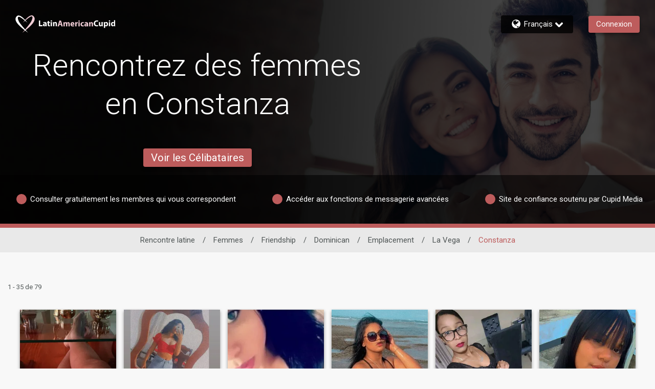

--- FILE ---
content_type: application/javascript
request_url: https://www.latinamericancupid.com/FZXG_a9E_brbEwP_BQ/5kawmrJ8NLQrG0Q3/YmoAVGE0AQ/MlkSSkwT/Y24
body_size: 168212
content:
(function(){if(typeof Array.prototype.entries!=='function'){Object.defineProperty(Array.prototype,'entries',{value:function(){var index=0;const array=this;return {next:function(){if(index<array.length){return {value:[index,array[index++]],done:false};}else{return {done:true};}},[Symbol.iterator]:function(){return this;}};},writable:true,configurable:true});}}());(function(){N9();I76();pK6();var CO=function(){rd=["LU","jd\x40xZ3}R\f\fn;yzWNoz,\x3f&YUZb\"Y\\&T","T;/","9ZI5*","\x07#MW#","\x3f0\v\t\x3f. R/5\nh1|242jl=|1\v\t~x(F\rpF\"q&=EV:t/\x3f\'<A`;sHwC\x3fPg3|2$>vcr\b>M*V142jh$Y2N9|\x3f/`vxh;c\x3fQG[l+3s\v\n7rZs8H\"eG*l+7w9T<Ah+p1Ne+1|\v7wjh3|2\"hW# ;w\x00{uV7!h>Z2\rO.;1t<\x00s.D[-8h31\"n_3^|\v\t\x3f/b~x8z(`2:jo\x3fE\r3(!\t\x3f\v([d\x40+p0\t6\x40{\'%|17wm5h1|242jm=h!\t\x3f\v([P\fK=g\x07PyAl+5\b\x00(;sx\nh/cC2jm=W!\t\x3f\v([P\x00pHY>\beX-&<-\t7ux!#f+p0\t6E}.|,{8\'Ev\b-XA\ffo+4O70\v}\x3f\'zj:]N^22jo\'\'w\x00-4u^7\nj \x00C6\f\x40o>x\t\x3f\'wn\n\x40+p0\vR\x40{#|,z8\'P\b}\x3fx&*\x40o=D\b\x00/u^7\nj#gC;W\x40o\bg7wj=h29\"az(!|>s!\t\x3f\rpd\x40+p0\f7L{\"[w\x00<,4u_t5\nhg\'\"j+:t\t(z\n\x3f\'x\x07g`242jH>>W&$$\v4[X2:HHI\x07QY$2:GzW\x00\\}dZ2\bGv+1\b\x00)\x07uv\f|Ic\n<4\x40-;5|&\x07/KPuv\bz\x00P9\"}T%-W!-\t7ux5\nkU\x3fyX#^|\x00\x00<\'1&\x00x5\nkIC;a\" \t\f\x07\t17sls\f2H-72no>|,zxM2{\x3fN`;1\b=rg17wlph>Z2ek(1\b\x00-\x3f`vx~h;{7\fzo\b;1~\tw\"\x3f\";ux-&C+t27\x40o5\t\t\x3f\'^x5\nh]+42jh$Y2N9|\x3f/`vx~h;{\x071zo(+1\b\x00+uV7h;{7!zo\b;1~\v/\x3f\'\nGck%M=[G7\x40o=\tj\t\x3f\'pT.\rh;p7+z+:I\n!\t\x3f\r\x00!h>Z2\b}z.;1x;267uS\nh)\x407\"jj-3|}\x3f\'vv5\nhtG42ji%-&Ht\'U\'xf<aG5BT+1|0\r\f\x3f\'p_\b~h;{\x077\x40o=\ts\t\"\x3f\";ux+\b\x40+p6>+}T&:|2\v\t\x3f5!pxC|22f+:y\ruxbZ2\bf3\r;y\v\vMRux2M29\"a\\8!|>s!\t\x3f3\tax\buh;{A\n1zo!^|*<8\'P\b}Z&+\x00d+:T\tR;ux,:yo;s\\42jm\"ha\x3f\'Mk\nONZ2z+21\v\v/\nax\buh;{+1zo!^|)\"8\'~x~h;{1zo.;1y\x00&zx6 KHB\x3f4}[##|1$1c\b8s-\x00\x3f\r#\x40}\x3f\'s!k|#2|DS9\b=!\t\x3f\b\nn~h;c=;yA.;1~\r$|\x3f-uv}-wC<*\x40oX>K;h-\t7ux5\nh\x07\"hD\x00|,8\'^x!\x00F\x4052jk=6\r9!\t<\b\\[-\f=KV272no$;W!\t<#a\\]\x077h;g\x3f$X$|2\t\x3f2hx\"~(`22FD.|{ !9~x\f1J\"{Cv\"h`;170\"\x3f-wV7~h;c=;yA.;1y;\x00s{U\'zx\by\x00Z2\rqt~=|70;\"\x3f\";uz\b#J4-;5|-!\t\x3f\b\nn!hRF\"a[%9\b\x00=4u^7\nk.RF\"a3=|#;ux\x3fh8c\x07;yh%-&IxVo\x07%}w\x07\x07Llw&=|\v2\x07yA\nh52jmY)h\x07\t\x3f\'v\bK7\"jh)H\b\f7{h\f|]0\v5yhZEm\n|\x3fNx\nk\"r(eX/>|):8\'px\r\\Z2at\b;1~\f+!gu{$\fdf+p1\f\x40oX:U;u+\r>\x00x$1h;p2ZD\x00|)\x008\'x~|22jiY\"D9&7ux5\nh{*2j+*i<\x008\v5zx\tf+p0>SxD.|+x\v<Actn\th;t\\\r\x40o\x07!\t\v}\x3f\'_v\v\nf+p0SF`;1\v\v/Vv\bxJ|&\'\x40o>y70\v}\x3f\'Gjn\th;tF\"am!|70}\x3f\'wlt5\nkI\x3fO&:j\t\x3f\'sQ\rh;t2jm=\v\v/\nax/h;p4\v(fo.;1~\tw\x3f-sv\bxJe)jo+x<a\x3f\'\x00k\nONZ2\b_v+21\v\v*Vax\buh;{#\vzo!^|)8\'P\bz<R&\'\x40o:i\v\v/V\x00x5\nhY6\"j+:{\r=!\t\x3f\r`P\fK=g\x07PyAl+5\b\x00\f, \x00\x00x5\nj;aj%X\"Q\t|\x3f/`vx~h;{\x3f\vzo\b;1~=\"\x3f-V7~h;Y;aT\x3fH<z\n\x3f\'x\x07|F\"av#\x00|,>Hxx`22jm\"\b\x00(_x{1|22ZD.|\b \bXjk{C+t2fjw\x00|,>H\txg`22jm\b\x001,\x3fx\x07\x00\tF\"a!=|70;\"\x3f\";uz\b#J4-;5|6\x07\x00N\nx{`22jm<\x3fw;$1eZ]\x074h.Z2\ryv\b;1~\f=}\x3f\'dh4\rF\rpF\"y`2\"R1\v\f\'1Nh+p1\b\x40oe\v}\x3f\'rl:5\nhY+2hD=|\v!MZr\bKb=2jm(1\b\'>[Pp-{\tv\"h`;1s}\x3f\'Fjf~h;{1zo\f\x00|,\r\npx\fCZ2\'\x40o\b\v}\x3f\'Nk5\nkU\x3fyX#^|\x00\x00<\'1&\x00x5\nkIC;a\" \ta\"\x3f\";u{,{J]\x07Wl+5\b\x00)\x07uv\f|Ic\n<4\x40-;5|r}\x3f\'\x00n\nF\rr9\"af!|\v\v =~x8s-9$A>|,.\fL7\tuxf\"c\\42jm%,h!\t\x3f\r`P\fK=g\x07PyAl+5\b\x00\x00/Puv\bL<\\9\"qD&-6D\t|\x3f/`vx!h1|82j+J\x002$3<A]\tn\th;{\'2jm%,h!\t\x3f\r`v\bK<WG7\x40o\b\b=!\t\x3f\n3:f+p0Sd=|#%17wXp5~h;{+7+:p\t/\t5\tux2\x3ff+p49QG[-I1\v\vX:#M=\b\nfo+1y6>;{/;ux+.o;r9\"mB\b;1~\f\x3f%!\x07Mx\v\nh;\\6%2jo=_{\v\nPhuv\b}\x3fx)WDo+1|\r\x3f\'lj\nx;\fN","9#QM1<zP\x078","3$M]","\f!AP2;/","\\","D[4R.\"","1P","X43","\b\x07<A\\\f;%NY","/\x00M^","I\" O73%<\x075{_","5F\x40","6;%MC","JG+|(5\v8=\b$","\x004EO+","q\nn,","/D","\'C","GN)",")/0\n","88","\'g","9Z_",",\x3fP\\\fj\\2\rN\x403","8(]","Q%\x3f","K1$/e\b6[","W53)L\br(\r_","\x40\fo","+73&\"kX$:\"]^<tD45R9#/,","<^B","<QM4;9jD)","UO)9*]C","6`","q\\!08!$kf\"7%M_<","4s*","9\t\x3fSU%~H\bE}3G[ GS","WQ%= z^\rDZ(\tQ","\t<%q\x07c1}>,{9$h$\x072W]%8,A[1EA7N,2<\x3f*\brmLKdL\x00","$sX-;;HB","43","8\"[\tE","|) X=5\t\'\b5WM)1%","~-4>\'#\"FV2-]C5(\rHZ.~9+&",";","0/*\nb","&\x07#","6]\\,:8","YA0O","^5R,>:-",":$J\\3","\\238","<\x40U*","3*rK!3.lT8\r_","J.","A1\nHO3Sw-+>3FP0*","3+)DE","ca05","15",";\x07\"Q]19BC:3B\x40\"/O75","S-*/:<Q","\v","","N%<8]C","D\x072\x00DC7I=","\b>PV2l","a;h","N+","R6\"=5F","_52\'C\x004\fEb.","\x00\x3fF)E4\rLz&\r","X,8\'\n\t$MI%-","OEA)P",":.,","B\x07/\nEI.\f\t","|\"\vm4&3-\fN$Y`y\t6X8 D\x40)Iu$)\n5P2>NWx}Kj\bIq","I+","ZP\x078",".$[","R3B\x402","H","\x00%XU\t:",";v]"," vxr","9BX\"","oJR,<OD!N-3%8&Wc\f3(On",".2O91/","G4-S=5+<AW#*\"F",")\vT\x3f&>\'\f","M0&","0\x07$]O%~\bET)","6Rm(","!9<UJ4\t*]C#/\fF^3","","4QU%9*]h8O","#SK",")$>\x40`","Y=!+=","HC-","^L%N","$+$5)ZM(;8\x40\tb8HF\vU","M949\x3f4","\n)J4\x3f\x3fLT)C\\G3H,g))\n8V2~-\x40P1","+\b$QW4\t\"G^","_/=>Z",";\x3f","ZT","/","\n;G","6YQ","\v9G","^lOkGA","\x07B]7\v^02+$]V.","D\x403^04>)\f","47/","8\rLZ/","\\\"\rR6","`3.]^","$N\x40\"I75","P1O}\"S12\'","AK$","`\r","|[I#d","T63/:* Q","O\bP8","\v","\t&","\x07S,/","\x40V4\x3f\'c)y<xG=","SCWJ8ZLT4\x3f\"rr*\tYvm\tAJ\x40>[oW\x004==4 \'\t","\nP8G[5","3$\\\tT-","3)8","O5\r",":*P5W14_F","1\vH=4","R-$\"-","S<\"2-\"","\\T+$p","/\fHK41H,(:\'\rQJ","$QJ4","BH5\x071I,5","[B2\rXK\bI","^0\f^]\"J6","%o%0/F\b","8\f&","H\\.","-\x40\bB\x07FK","2-GK\v\tn=3\x3f881\x40L2;","XZ",":","","D\\\t[K4","%-\b","i#<C|\"Q,","\rFX#;","&\r1XU,\"NT","GN2*","\t2su\t0-F","/\\\\\n","\v\b>[M`=$G\fT)C^\x40#T6\".hpZL,2k]\x3f\tNM3","X..)-\t$]V.","*&$,\vap","b\x070/*9B\\2>GV\x3f","5Z]%,.[","s",">OT","+vy","[57\'M*^\x00)\'JZ&","\r1FM,*JX:","QW%,*]CS4\vO+\\<>j:\v\b>]W\'","_K+","D\x40*N=*%>","\t\f^M//X63","C(8T<#/&","*,","5ZZ/:.","F","p","&","R6*%=\r%D","<\tY","\rXF\n\v\\\x3f\"8","0;9","E","^4\r","4YO*3U*(\'!\v\v","b\v\"&-%Yf\tv(T2OK5","I7|.&yhPG6J|uFaH%mJoRjgVf\x3f","\r<QW)+&vG1JZ\"","LT8\r_g#>\tM=",")\x3f$","5-.[3U","WQ!,\bFT","D\rU","S\\4s*BU","9;*[","R-4/5pX4\x3f","JdZ~","0\t!_)\n]Kg\tY=j5","%:(z","Q,&","(HR","K\b\"8%","&","U","\"\r","!\"]O%,L\fP(_K","+\vZ-&--","p^\bTH","_","\r5M]/)%","\x00u~\te/c","0+8","5\v","W1bJ\x00H,38","4G*H,t\v+\n&Q","M!9HT","$81\x3f","M/(\'","$","\nE\x40\"\'T<3\"","R,()\'","NL","\b\x00|Uqe3F([\vgp^",",Z\rB"];};var kO=function(X4,Ls){return X4!=Ls;};var n0=function(Ud,RL){return Ud&RL;};var s4=function(XP){var W4=['text','search','url','email','tel','number'];XP=XP["toLowerCase"]();if(W4["indexOf"](XP)!==-1)return 0;else if(XP==='password')return 1;else return 2;};var DO=function(){return w3.apply(this,[qB,arguments]);};var xn=function(YK,LK){return YK[Lq[OL]](LK);};var PL=function(){return K4.apply(this,[U8,arguments]);};var TT=function k7(rK,b9){'use strict';var G3=k7;switch(rK){case Tv:{var gd=b9[ND];var HL=b9[t9];C0.push(G7);var l3=HL[WT()[k3(Jd)](OL,F9,Sn,tq)];var NP=HL[EK(typeof kP()[H0(mz)],'undefined')?kP()[H0(jt)].call(null,tT,F9):kP()[H0(ls)].apply(null,[b7,Js])];var Wd=HL[kP()[H0(Es)](zL,jq)];var W3=HL[xP()[lZ(Ss)].call(null,zL,md,xL,Np)];var vq=HL[kP()[H0(Op)](V7,GK)];var KT=HL[kP()[H0(ld)].apply(null,[A4,r0])];var sZ=HL[kP()[H0(Ss)].apply(null,[B7,Mz])];var cz=HL[VT(typeof kP()[H0(z7)],vK('',[][[]]))?kP()[H0(ls)].apply(null,[qz,rH]):kP()[H0(mz)].apply(null,[m0,mq])];var DP;return DP=(EK(typeof lH()[rt(jt)],vK('',[][[]]))?lH()[rt(JH)](O0,q3,r8,DK([])):lH()[rt(ds)].call(null,vO,BZ,Od,Z3))[WT()[k3(cn)](Z3,Y3,S0,r3)](gd)[WT()[k3(cn)](Z3,Mq,S0,r3)](l3,WT()[k3(Od)](BZ,ls,QT,n4))[WT()[k3(cn)](Z3,Es,S0,r3)](NP,WT()[k3(Od)].apply(null,[BZ,Gd,QT,n4]))[WT()[k3(cn)](Z3,jq,S0,r3)](Wd,EK(typeof WT()[k3(Jd)],vK(VT(typeof lH()[rt(O0)],vK('',[][[]]))?lH()[rt(ds)](qn,J7,tZ,Pt):lH()[rt(JH)](O0,Jp,r8,DK(DK({}))),[][[]]))?WT()[k3(Od)](BZ,ss,QT,n4):WT()[k3(Z3)](rP,NZ,xO,ST))[EK(typeof WT()[k3(Bp)],vK([],[][[]]))?WT()[k3(cn)](Z3,q0,S0,r3):WT()[k3(Z3)](Y4,p4,Ip,On)](W3,WT()[k3(Od)](BZ,tK,QT,n4))[WT()[k3(cn)].call(null,Z3,q0,S0,r3)](vq,WT()[k3(Od)](BZ,z7,QT,n4))[WT()[k3(cn)](Z3,d7,S0,r3)](KT,WT()[k3(Od)].apply(null,[BZ,QH,QT,n4]))[WT()[k3(cn)].apply(null,[Z3,Fq,S0,r3])](sZ,WT()[k3(Od)](BZ,bt,QT,n4))[EK(typeof WT()[k3(v7)],vK(lH()[rt(JH)](O0,Z3,r8,pO),[][[]]))?WT()[k3(cn)].apply(null,[Z3,cn,S0,r3]):WT()[k3(Z3)](B0,jt,vd,TH)](cz,kP()[H0(Vq)](cL,nK)),C0.pop(),DP;}break;case tE:{C0.push(X7);var sO=DK({});try{var wZ=C0.length;var Xs=DK([]);if(nN[kP()[H0(dP)](bI,nO)][WT()[k3(ZH)](PO,Fz,TL,m4)]){nN[kP()[H0(dP)](bI,nO)][WT()[k3(ZH)].apply(null,[PO,F9,TL,m4])][xP()[lZ(q4)](g3,dz,E0,GO)](kP()[H0(c7)](L7,zt),kP()[H0(AL)](F4,PP));nN[kP()[H0(dP)].apply(null,[bI,nO])][WT()[k3(ZH)].apply(null,[PO,Mz,TL,m4])][EK(typeof lH()[rt(cn)],'undefined')?lH()[rt(q4)](nd,NT,DL,ZH):lH()[rt(ds)](qL,JH,zd,jq)](kP()[H0(c7)](L7,zt));sO=DK(DK(t9));}}catch(NH){C0.splice(jp(wZ,BZ),Infinity,X7);}var Xd;return C0.pop(),Xd=sO,Xd;}break;case T:{var l7=b9[ND];var kT=b9[t9];C0.push(bP);if(DK(w0(l7,kT))){throw new (nN[pZ()[vZ(v4)].apply(null,[Hd,c0,Pt,Q7,JH])])(VT(typeof Vp()[jO(Jd)],'undefined')?Vp()[jO(v4)].call(null,q3,TZ):Vp()[jO(Ap)].apply(null,[FK,xL]));}C0.pop();}break;case AX:{C0.push(KL);try{var kt=C0.length;var G4=DK(t9);var LO=vK(nN[Vp()[jO(Pt)].call(null,XO,lq)](nN[kP()[H0(dP)](Gs,nO)][lH()[rt(p1)](p4,Jp,QL,m1)]),dG(nN[Vp()[jO(Pt)](XO,lq)](nN[kP()[H0(dP)].apply(null,[Gs,nO])][xP()[lZ(Jp)](vn,nd,Y3,Y3)]),BZ));LO+=vK(dG(nN[Vp()[jO(Pt)](XO,lq)](nN[kP()[H0(dP)].apply(null,[Gs,nO])][EK(typeof xP()[lZ(z7)],vK([],[][[]]))?xP()[lZ(IA)].apply(null,[MJ,Fb,d7,DK(DK([]))]):xP()[lZ(cn)](Kc,Hd,DK(G0),Hx)]),v4),dG(nN[VT(typeof Vp()[jO(m1)],vK('',[][[]]))?Vp()[jO(v4)].call(null,tJ,Df):Vp()[jO(Pt)].call(null,XO,lq)](nN[kP()[H0(dP)].call(null,Gs,nO)][lH()[rt(cc)](E0,tK,Yq,Jp)]),OL));LO+=vK(dG(nN[Vp()[jO(Pt)](XO,lq)](nN[kP()[H0(dP)].call(null,Gs,nO)][xP()[lZ(Bb)].apply(null,[BD,LM,DK(DK([])),MQ])]),Y3),dG(nN[Vp()[jO(Pt)](XO,lq)](nN[kP()[H0(dP)](Gs,nO)][kP()[H0(dV)](k4,vg)]),ls));LO+=vK(dG(nN[Vp()[jO(Pt)](XO,lq)](nN[kP()[H0(dP)](Gs,nO)][pZ()[vZ(ZH)].apply(null,[Np,E0,MQ,EM,ZH])]),Jc[Ip]),dG(nN[EK(typeof Vp()[jO(LM)],'undefined')?Vp()[jO(Pt)](XO,lq):Vp()[jO(v4)](bQ,tx)](nN[kP()[H0(dP)].apply(null,[Gs,nO])][kP()[H0(g1)].call(null,T6,sj)]),ds));LO+=vK(dG(nN[Vp()[jO(Pt)](XO,lq)](nN[kP()[H0(dP)].apply(null,[Gs,nO])][lH()[rt(xL)](z7,Pt,pf,Y3)]),Jc[v7]),dG(nN[EK(typeof Vp()[jO(Fz)],vK([],[][[]]))?Vp()[jO(Pt)].call(null,XO,lq):Vp()[jO(v4)].call(null,pO,dR)](nN[kP()[H0(dP)](Gs,nO)][EK(typeof PF()[OF(hV)],'undefined')?PF()[OF(F0)](dP,EM,Wx,J7,Pt):PF()[OF(BZ)](dj,xG,d7,qA,DL)]),O8[lH()[rt(QH)].call(null,Tl,gj,VA,ZH)]()));LO+=vK(dG(nN[Vp()[jO(Pt)].call(null,XO,lq)](nN[kP()[H0(dP)].apply(null,[Gs,nO])][xP()[lZ(Pt)].apply(null,[BP,Jd,RR,Fq])]),O8[lH()[rt(q3)].apply(null,[Ef,NZ,Zx,DK(DK(BZ))])]()),dG(nN[Vp()[jO(Pt)](XO,lq)](nN[kP()[H0(dP)].call(null,Gs,nO)][lH()[rt(Ap)](AL,dj,Dc,JH)]),Jc[Od]));LO+=vK(dG(nN[Vp()[jO(Pt)](XO,lq)](nN[kP()[H0(dP)](Gs,nO)][PF()[OF(hj)].apply(null,[wA,EM,CF,Ip,sF])]),PO),dG(nN[Vp()[jO(Pt)](XO,lq)](nN[EK(typeof kP()[H0(Ab)],vK([],[][[]]))?kP()[H0(dP)](Gs,nO):kP()[H0(ls)](sg,jb)][EK(typeof kP()[H0(Np)],'undefined')?kP()[H0(If)](Xf,Wx):kP()[H0(ls)](CV,D1)]),jq));LO+=vK(dG(nN[Vp()[jO(Pt)](XO,lq)](nN[VT(typeof kP()[H0(r0)],'undefined')?kP()[H0(ls)].call(null,Mg,GQ):kP()[H0(dP)].call(null,Gs,nO)][Vp()[jO(Ab)](Hq,UA)]),j1),dG(nN[Vp()[jO(Pt)](XO,lq)](nN[kP()[H0(dP)](Gs,nO)][kP()[H0(U2)](RK,P5)]),hV));LO+=vK(dG(nN[Vp()[jO(Pt)](XO,lq)](nN[kP()[H0(dP)].call(null,Gs,nO)][Vp()[jO(p1)](P3,AA)]),d7),dG(nN[Vp()[jO(Pt)].apply(null,[XO,lq])](nN[kP()[H0(dP)](Gs,nO)][EK(typeof kP()[H0(zj)],vK([],[][[]]))?kP()[H0(Mz)](SK,r2):kP()[H0(ls)](px,B1)]),Bp));LO+=vK(dG(nN[Vp()[jO(Pt)](XO,lq)](nN[kP()[H0(dP)](Gs,nO)][Vp()[jO(cc)](S7,Jd)]),O8[kP()[H0(p2)](d0,zj)]()),dG(nN[Vp()[jO(Pt)](XO,lq)](nN[kP()[H0(dP)](Gs,nO)][pZ()[vZ(kQ)](HJ,dV,v4,EM,F0)]),J7));LO+=vK(dG(nN[Vp()[jO(Pt)](XO,lq)](nN[kP()[H0(dP)].call(null,Gs,nO)][WT()[k3(kQ)].apply(null,[hj,MQ,AJ,EM])]),O8[Vp()[jO(xL)].apply(null,[An,OJ])]()),dG(nN[Vp()[jO(Pt)].call(null,XO,lq)](nN[kP()[H0(dP)](Gs,nO)][PF()[OF(v7)].call(null,gj,EM,OL,Od,Kl)]),hj));LO+=vK(dG(nN[Vp()[jO(Pt)].call(null,XO,lq)](nN[kP()[H0(dP)].apply(null,[Gs,nO])][lH()[rt(Wf)](g1,sF,Zz,jM)]),v7),dG(nN[Vp()[jO(Pt)](XO,lq)](nN[kP()[H0(dP)].call(null,Gs,nO)][Vp()[jO(QH)](t4,R0)]),Od));LO+=vK(dG(nN[Vp()[jO(Pt)](XO,lq)](nN[kP()[H0(dP)](Gs,nO)][WT()[k3(w5)].call(null,JH,Fq,b7,NA)]),Jc[Vq]),dG(nN[Vp()[jO(Pt)].apply(null,[XO,lq])](nN[kP()[H0(dP)](Gs,nO)][VT(typeof Vp()[jO(dj)],vK([],[][[]]))?Vp()[jO(v4)].apply(null,[NM,Z2]):Vp()[jO(q3)](hp,q4)]),ZH));LO+=vK(dG(nN[Vp()[jO(Pt)](XO,lq)](nN[VT(typeof kP()[H0(xL)],vK([],[][[]]))?kP()[H0(ls)](jb,wf):kP()[H0(dP)].apply(null,[Gs,nO])][EK(typeof lH()[rt(U2)],vK([],[][[]]))?lH()[rt(gj)].call(null,gb,q3,Hn,IA):lH()[rt(ds)](dJ,DK(BZ),Cb,c0)]),kQ),dG(nN[Vp()[jO(Pt)](XO,lq)](nN[kP()[H0(dP)].call(null,Gs,nO)][VT(typeof kP()[H0(kQ)],'undefined')?kP()[H0(ls)].apply(null,[QQ,mf]):kP()[H0(JR)](TP,A2)]),w5));LO+=vK(dG(nN[Vp()[jO(Pt)].apply(null,[XO,lq])](nN[kP()[H0(dP)](Gs,nO)][PF()[OF(Od)].apply(null,[jM,Xf,Jp,Od,JV])]),Mq),dG(nN[Vp()[jO(Pt)].call(null,XO,lq)](nN[kP()[H0(dP)](Gs,nO)][PF()[OF(Vq)].call(null,xL,vV,j1,F0,I5)]),Jc[ZH]));LO+=vK(dG(nN[VT(typeof Vp()[jO(hV)],'undefined')?Vp()[jO(v4)](mV,vb):Vp()[jO(Pt)](XO,lq)](nN[EK(typeof kP()[H0(bt)],vK('',[][[]]))?kP()[H0(dP)](Gs,nO):kP()[H0(ls)].call(null,FA,Jl)][xP()[lZ(Ab)](EH,HM,Pt,DK({}))]),c0),dG(nN[Vp()[jO(Pt)](XO,lq)](nN[kP()[H0(dP)].call(null,Gs,nO)][EK(typeof kP()[H0(Ip)],vK([],[][[]]))?kP()[H0(HJ)](hP,NT):kP()[H0(ls)](mb,WG)]),Jc[kQ]));LO+=vK(vK(dG(nN[Vp()[jO(Pt)](XO,lq)](nN[kP()[H0(O0)].apply(null,[Xb,Y4])][xP()[lZ(p1)](T3,zj,DK({}),v4)]),Jc[w5]),dG(nN[Vp()[jO(Pt)](XO,lq)](nN[VT(typeof kP()[H0(Wf)],vK([],[][[]]))?kP()[H0(ls)].apply(null,[Mg,HA]):kP()[H0(dP)](Gs,nO)][PF()[OF(ZH)](v7,kR,sb,jq,Q7)]),Jc[Mq])),dG(nN[Vp()[jO(Pt)].call(null,XO,lq)](nN[kP()[H0(dP)](Gs,nO)][EK(typeof kP()[H0(NZ)],vK('',[][[]]))?kP()[H0(NZ)](sv,TR):kP()[H0(ls)].call(null,H2,H1)]),NT));var vf;return vf=LO[xP()[lZ(p4)](dT,g1,DK(DK(G0)),NT)](),C0.pop(),vf;}catch(I2){C0.splice(jp(kt,BZ),Infinity,KL);var Ag;return Ag=EK(typeof kP()[H0(d7)],vK('',[][[]]))?kP()[H0(Z3)].apply(null,[Os,nK]):kP()[H0(ls)].call(null,IV,Bp),C0.pop(),Ag;}C0.pop();}break;case z9:{C0.push(Jl);try{var DF=C0.length;var vc=DK(t9);var YV;return YV=DK(DK(nN[kP()[H0(dP)].call(null,M2,nO)][xP()[lZ(q0)].apply(null,[Vl,OL,DK(BZ),DK(DK([]))])])),C0.pop(),YV;}catch(Sg){C0.splice(jp(DF,BZ),Infinity,Jl);var LV;return C0.pop(),LV=DK({}),LV;}C0.pop();}break;case Q8:{var nb=b9[ND];C0.push(Ol);try{var bf=C0.length;var M5=DK(t9);if(VT(nb[kP()[H0(p1)](FB,fj)][lH()[rt(dV)](lR,ds,AR,ls)],undefined)){var EA;return EA=PF()[OF(kQ)](c0,V0,z7,v4,G5),C0.pop(),EA;}if(VT(nb[kP()[H0(p1)](FB,fj)][EK(typeof lH()[rt(OL)],vK('',[][[]]))?lH()[rt(dV)](lR,ls,AR,rF):lH()[rt(ds)].apply(null,[IV,Tl,Vx,q0])],DK(t9))){var gR;return gR=kP()[H0(Z3)](j4,nK),C0.pop(),gR;}var KM;return KM=xP()[lZ(BZ)](jc,Ib,If,DK({})),C0.pop(),KM;}catch(hG){C0.splice(jp(bf,BZ),Infinity,Ol);var sM;return sM=EK(typeof pZ()[vZ(BZ)],'undefined')?pZ()[vZ(w5)].call(null,Ig,hj,sF,V0,v4):pZ()[vZ(OL)](SF,fj,p1,GR,S1),C0.pop(),sM;}C0.pop();}break;case Wm:{var EQ;C0.push(gG);return EQ=VT(typeof nN[kP()[H0(dP)](HT,nO)][EK(typeof kP()[H0(ds)],vK('',[][[]]))?kP()[H0(Wf)].call(null,bn,Gd):kP()[H0(ls)](tJ,lQ)],xP()[lZ(j1)](Kz,q0,DK({}),Pt))||VT(typeof nN[kP()[H0(dP)](HT,nO)][lH()[rt(Ab)](GR,DK(BZ),XZ,ss)],xP()[lZ(j1)](Kz,q0,QH,IA))||VT(typeof nN[kP()[H0(dP)](HT,nO)][pZ()[vZ(Vq)].apply(null,[On,Hx,LM,WA,Od])],xP()[lZ(j1)](Kz,q0,U2,Bb)),C0.pop(),EQ;}break;case kv:{C0.push(Fb);try{var T5=C0.length;var Px=DK(DK(ND));var CR;return CR=DK(DK(nN[kP()[H0(dP)](df,nO)][WT()[k3(ZH)].apply(null,[PO,jt,TL,Lb])])),C0.pop(),CR;}catch(J5){C0.splice(jp(T5,BZ),Infinity,Fb);var xb;return C0.pop(),xb=DK([]),xb;}C0.pop();}break;case EI:{var Ic=b9[ND];var Yg=b9[t9];C0.push(W1);if(kO(typeof nN[kP()[H0(O0)].apply(null,[Gc,Y4])][xP()[lZ(cc)](Zf,z7,YG,CF)],WT()[k3(G0)](JH,kV,Qj,TR))){nN[VT(typeof kP()[H0(ds)],vK('',[][[]]))?kP()[H0(ls)](hQ,KJ):kP()[H0(O0)].call(null,Gc,Y4)][xP()[lZ(cc)].call(null,Zf,z7,Ap,rF)]=lH()[rt(JH)].apply(null,[O0,DK(DK({})),HF,ss])[WT()[k3(cn)].apply(null,[Z3,Mz,S0,mA])](Ic,Vp()[jO(hV)](jR,n5))[WT()[k3(cn)].apply(null,[Z3,ls,S0,mA])](Yg,VT(typeof WT()[k3(Ip)],vK(EK(typeof lH()[rt(G0)],vK('',[][[]]))?lH()[rt(JH)].call(null,O0,p4,HF,PO):lH()[rt(ds)].call(null,QH,DK(G0),Yf,cc),[][[]]))?WT()[k3(Z3)](nO,Hx,Lj,VJ):WT()[k3(Mq)](bt,fj,E1,GR));}C0.pop();}break;case II:{var G2;C0.push(YR);return G2=DK(DK(nN[kP()[H0(dP)](n7,nO)][kP()[H0(gj)](CZ,R2)])),C0.pop(),G2;}break;}};var Tx=function(dM,Of){return dM==Of;};var lb=function(Hj,OV){return Hj^OV;};var jp=function(S5,Rb){return S5-Rb;};var Hg=function(){return ["\x6c\x65\x6e\x67\x74\x68","\x41\x72\x72\x61\x79","\x63\x6f\x6e\x73\x74\x72\x75\x63\x74\x6f\x72","\x6e\x75\x6d\x62\x65\x72"];};var cV=function Yc(qM,zM){'use strict';var Rc=Yc;switch(qM){case II:{var MG=zM[ND];C0.push(T2);var TA;return TA=MG&&Tx(xP()[lZ(j1)].apply(null,[Z0,q0,Jp,DK(DK(G0))]),typeof nN[pZ()[vZ(G0)].apply(null,[lR,c0,wx,Rx,Z3])])&&VT(MG[xP()[lZ(Y3)].call(null,wt,Y2,Jp,LM)],nN[EK(typeof pZ()[vZ(ls)],vK(lH()[rt(JH)](O0,YG,WD,xL),[][[]]))?pZ()[vZ(G0)].call(null,lR,Od,ss,Rx,Z3):pZ()[vZ(OL)](YF,ls,q4,U1,z5)])&&EK(MG,nN[pZ()[vZ(G0)](lR,F9,kQ,Rx,Z3)][kP()[H0(JH)](T4,dj)])?Vp()[jO(r0)](GZ,jM):typeof MG,C0.pop(),TA;}break;case cY:{var nx=zM[ND];return typeof nx;}break;case c8:{var k5=zM[ND];var fl=zM[t9];var LA=zM[CW];C0.push(RV);k5[fl]=LA[lH()[rt(Ip)](c0,If,p0,YG)];C0.pop();}break;case p8:{var Qb=zM[ND];var L5=zM[t9];var j0=zM[CW];return Qb[L5]=j0;}break;case zX:{var SG=zM[ND];var lg=zM[t9];var fJ=zM[CW];C0.push(Pt);try{var Mb=C0.length;var RA=DK(t9);var b1;return b1=qQ(DE,[EK(typeof xP()[lZ(Mq)],'undefined')?xP()[lZ(ZH)](O1,Sj,IA,pO):xP()[lZ(cn)].apply(null,[Kb,m5,IA,jq]),xP()[lZ(GK)].call(null,Vd,gj,sb,GK),kP()[H0(p4)].call(null,Kf,H5),SG.call(lg,fJ)]),C0.pop(),b1;}catch(BV){C0.splice(jp(Mb,BZ),Infinity,Pt);var OQ;return OQ=qQ(DE,[xP()[lZ(ZH)].call(null,O1,Sj,UA,Mq),VT(typeof xP()[lZ(UA)],'undefined')?xP()[lZ(cn)](rG,Pf,DK(DK(BZ)),DK(DK({}))):xP()[lZ(Fz)].apply(null,[sR,R0,DK({}),CF]),kP()[H0(p4)](Kf,H5),BV]),C0.pop(),OQ;}C0.pop();}break;case Wh:{return this;}break;case Kh:{var EG=zM[ND];var dx;C0.push(Fj);return dx=qQ(DE,[Vp()[jO(Fz)](rz,ds),EG]),C0.pop(),dx;}break;case tX:{return this;}break;case YN:{return this;}break;case kv:{C0.push(zj);var l1;return l1=lH()[rt(m1)].apply(null,[Hl,DK([]),G5,GK]),C0.pop(),l1;}break;}};var Mc=function(GM){if(GM===undefined||GM==null){return 0;}var hR=GM["toLowerCase"]()["replace"](/[^0-9]+/gi,'');return hR["length"];};var QR=function E5(n1,x5){'use strict';var GV=E5;switch(n1){case ND:{var BJ=x5[ND];C0.push(v5);if(nN[lH()[rt(j1)].call(null,ld,U2,fb,J7)][Vp()[jO(KQ)](zJ,GO)](BJ)){var nj;return C0.pop(),nj=BJ,nj;}C0.pop();}break;case QI:{var lx=x5[ND];var gV;C0.push(B1);return gV=nN[kP()[H0(d7)].call(null,gK,gb)][xP()[lZ(sF)](Hz,hV,ls,Fz)](lx)[lH()[rt(wg)](R0,gj,ZZ,jM)](function(Hb){return lx[Hb];})[Jc[v4]],C0.pop(),gV;}break;case Z8:{var wc=x5[ND];C0.push(BZ);var Nj=wc[lH()[rt(wg)](R0,p4,WA,ZH)](function(lx){return E5.apply(this,[QI,arguments]);});var gA;return gA=Nj[Vp()[jO(Bp)](db,NV)](WT()[k3(Od)](BZ,E0,QT,sF)),C0.pop(),gA;}break;case dX:{C0.push(WF);try{var XR=C0.length;var q5=DK(DK(ND));var BM=vK(vK(vK(vK(vK(vK(vK(vK(vK(vK(vK(vK(vK(vK(vK(vK(vK(vK(vK(vK(vK(vK(vK(vK(nN[Vp()[jO(Pt)](Cs,lq)](nN[kP()[H0(p1)](FH,fj)][Vp()[jO(nK)].apply(null,[rT,BZ])]),dG(nN[Vp()[jO(Pt)](Cs,lq)](nN[kP()[H0(p1)].apply(null,[FH,fj])][PF()[OF(kV)](Hx,hL,Np,hV,xV)]),BZ)),dG(nN[Vp()[jO(Pt)](Cs,lq)](nN[kP()[H0(p1)].call(null,FH,fj)][lH()[rt(r5)](r0,cc,P0,JH)]),v4)),dG(nN[Vp()[jO(Pt)].call(null,Cs,lq)](nN[kP()[H0(p1)].call(null,FH,fj)][xP()[lZ(XV)].call(null,Zq,NZ,Bp,pO)]),OL)),dG(nN[Vp()[jO(Pt)](Cs,lq)](nN[VT(typeof lH()[rt(HM)],vK([],[][[]]))?lH()[rt(ds)](lJ,O0,FQ,U2):lH()[rt(jq)].apply(null,[OJ,DK(DK(G0)),Ft,dV])][lH()[rt(Nc)].apply(null,[K1,zj,GP,bt])]),Y3)),dG(nN[Vp()[jO(Pt)](Cs,lq)](nN[kP()[H0(p1)](FH,fj)][kP()[H0(Wg)].apply(null,[kL,p4])]),ls)),dG(nN[Vp()[jO(Pt)](Cs,lq)](nN[kP()[H0(p1)](FH,fj)][lH()[rt(nK)](xx,Es,kK,IA)]),Z3)),dG(nN[Vp()[jO(Pt)].apply(null,[Cs,lq])](nN[kP()[H0(p1)](FH,fj)][xP()[lZ(Tl)](F7,rF,d7,q3)]),Jc[J7])),dG(nN[EK(typeof Vp()[jO(dP)],'undefined')?Vp()[jO(Pt)](Cs,lq):Vp()[jO(v4)](EV,nA)](nN[VT(typeof kP()[H0(ZH)],vK([],[][[]]))?kP()[H0(ls)](Mf,AQ):kP()[H0(p1)](FH,fj)][VT(typeof xP()[lZ(P5)],vK([],[][[]]))?xP()[lZ(cn)].apply(null,[Rj,G1,Es,IA]):xP()[lZ(sb)].apply(null,[Zd,DJ,DK({}),Fz])]),cn)),dG(nN[Vp()[jO(Pt)](Cs,lq)](nN[VT(typeof kP()[H0(GJ)],vK([],[][[]]))?kP()[H0(ls)](Yb,cc):kP()[H0(p1)].call(null,FH,fj)][xP()[lZ(OA)](bn,cJ,jt,Fq)]),JH)),dG(nN[Vp()[jO(Pt)](Cs,lq)](nN[kP()[H0(p1)].call(null,FH,fj)][VT(typeof WT()[k3(Vq)],'undefined')?WT()[k3(Z3)](Rf,bt,nl,C2):WT()[k3(Jp)].apply(null,[jq,BZ,mz,M7])]),Jc[r0])),dG(nN[Vp()[jO(Pt)](Cs,lq)](nN[EK(typeof kP()[H0(Bb)],vK('',[][[]]))?kP()[H0(p1)](FH,fj):kP()[H0(ls)](vl,Kl)][Vp()[jO(Lg)](YT,xx)]),dP)),dG(nN[Vp()[jO(Pt)](Cs,lq)](nN[kP()[H0(p1)](FH,fj)][VT(typeof Vp()[jO(Sf)],vK([],[][[]]))?Vp()[jO(v4)](fA,v5):Vp()[jO(bl)](U,Z3)]),Jc[wx])),dG(nN[Vp()[jO(Pt)](Cs,lq)](nN[EK(typeof kP()[H0(Ab)],vK([],[][[]]))?kP()[H0(p1)](FH,fj):kP()[H0(ls)].apply(null,[MJ,Gb])][VT(typeof Vp()[jO(OL)],vK([],[][[]]))?Vp()[jO(v4)].apply(null,[bM,cc]):Vp()[jO(F1)](MK,GJ)]),jq)),dG(nN[EK(typeof Vp()[jO(zj)],vK([],[][[]]))?Vp()[jO(Pt)](Cs,lq):Vp()[jO(v4)](Ac,KG)](nN[kP()[H0(p1)](FH,fj)][Vp()[jO(w1)](M7,JR)]),j1)),dG(nN[Vp()[jO(Pt)](Cs,lq)](nN[EK(typeof kP()[H0(ss)],'undefined')?kP()[H0(p1)](FH,fj):kP()[H0(ls)].apply(null,[nJ,nA])][EK(typeof PF()[OF(Y4)],vK(lH()[rt(JH)].apply(null,[O0,DK(G0),F8,Ab]),[][[]]))?PF()[OF(Np)](PO,Ez,NZ,Od,d7):PF()[OF(BZ)].call(null,KQ,dz,Hx,hF,Pt)]),Jc[nO])),dG(nN[Vp()[jO(Pt)](Cs,lq)](nN[kP()[H0(p1)].apply(null,[FH,fj])][EK(typeof PF()[OF(NT)],vK([],[][[]]))?PF()[OF(zj)](nO,Ez,Pt,w5,Db):PF()[OF(BZ)].apply(null,[dP,jQ,v7,F2,Kb])]),d7)),dG(nN[VT(typeof Vp()[jO(sb)],vK([],[][[]]))?Vp()[jO(v4)].call(null,IR,Ij):Vp()[jO(Pt)](Cs,lq)](nN[kP()[H0(p1)](FH,fj)][xP()[lZ(w1)].apply(null,[Vt,KQ,DK(DK([])),BZ])]),Bp)),dG(nN[Vp()[jO(Pt)](Cs,lq)](nN[kP()[H0(p1)](FH,fj)][pZ()[vZ(zj)](G0,sb,nO,OH,O0)]),Ip)),dG(nN[Vp()[jO(Pt)](Cs,lq)](nN[kP()[H0(p1)](FH,fj)][lH()[rt(wx)].call(null,pb,q0,WD,ng)]),J7)),dG(nN[VT(typeof Vp()[jO(Pc)],'undefined')?Vp()[jO(v4)](rH,rJ):Vp()[jO(Pt)](Cs,lq)](nN[kP()[H0(p1)](FH,fj)][WT()[k3(IA)](z7,cc,HM,OH)]),F0)),dG(nN[Vp()[jO(Pt)].apply(null,[Cs,lq])](nN[kP()[H0(p1)](FH,fj)][VT(typeof lH()[rt(G0)],vK('',[][[]]))?lH()[rt(ds)](Np,Y4,dJ,Fq):lH()[rt(Lg)](KQ,jM,Ht,DK(DK(BZ)))]),hj)),dG(nN[Vp()[jO(Pt)].call(null,Cs,lq)](nN[kP()[H0(p1)](FH,fj)][EK(typeof Vp()[jO(nd)],vK('',[][[]]))?Vp()[jO(ER)].call(null,In,fV):Vp()[jO(v4)].apply(null,[lc,Fq])]),v7)),dG(nN[Vp()[jO(Pt)].apply(null,[Cs,lq])](nN[pZ()[vZ(JH)](UA,Wx,Vq,Rn,Z3)][EK(typeof Vp()[jO(q4)],vK([],[][[]]))?Vp()[jO(JH)].apply(null,[gs,jq]):Vp()[jO(v4)].call(null,W5,jt)]),Od)),dG(nN[Vp()[jO(Pt)].apply(null,[Cs,lq])](nN[lH()[rt(jq)](OJ,Hx,Ft,cJ)][Vp()[jO(Q2)](fL,L1)]),Vq));var Oj;return C0.pop(),Oj=BM,Oj;}catch(Ux){C0.splice(jp(XR,BZ),Infinity,WF);var PQ;return C0.pop(),PQ=Jc[v4],PQ;}C0.pop();}break;case KN:{C0.push(Qx);var zc=nN[EK(typeof kP()[H0(z2)],vK('',[][[]]))?kP()[H0(dP)](KO,nO):kP()[H0(ls)].call(null,V5,ZA)][xP()[lZ(n5)].apply(null,[fK,RJ,Wx,Mq])]?BZ:Jc[v4];var Cj=nN[kP()[H0(dP)](KO,nO)][xP()[lZ(Ef)](w7,sb,OL,cn)]?BZ:Jc[v4];var q1=nN[kP()[H0(dP)](KO,nO)][Vp()[jO(HV)](ln,TL)]?BZ:G0;var cx=nN[kP()[H0(dP)].call(null,KO,nO)][xP()[lZ(pR)](tf,v4,v7,OL)]?O8[pZ()[vZ(Y3)](pb,F9,ng,X5,OL)]():Jc[v4];var SQ=nN[kP()[H0(dP)](KO,nO)][xP()[lZ(Mg)](It,BF,p1,Fq)]?BZ:G0;var tG=nN[VT(typeof kP()[H0(xl)],vK('',[][[]]))?kP()[H0(ls)].apply(null,[G5,v5]):kP()[H0(dP)](KO,nO)][VT(typeof xP()[lZ(K1)],vK('',[][[]]))?xP()[lZ(cn)].call(null,TM,wb,DK(DK(BZ)),DK(DK({}))):xP()[lZ(R2)](Q3,mJ,wA,Ss)]?BZ:G0;var Sl=nN[kP()[H0(dP)].call(null,KO,nO)][EK(typeof kP()[H0(DJ)],vK('',[][[]]))?kP()[H0(Xx)](Lx,YJ):kP()[H0(ls)](S1,tf)]?BZ:G0;var rR=nN[kP()[H0(dP)](KO,nO)][lH()[rt(Xc)](JM,DK(G0),Ts,Wx)]?BZ:G0;var mF=nN[VT(typeof kP()[H0(hj)],vK([],[][[]]))?kP()[H0(ls)](xQ,Y2):kP()[H0(dP)].call(null,KO,nO)][VT(typeof Vp()[jO(xl)],vK([],[][[]]))?Vp()[jO(v4)].call(null,Lb,O5):Vp()[jO(Tl)](GA,NZ)]?BZ:G0;var Fl=nN[lH()[rt(ZJ)].call(null,GJ,NZ,DZ,c0)][VT(typeof kP()[H0(MR)],vK([],[][[]]))?kP()[H0(ls)](Ox,VG):kP()[H0(JH)](FH,dj)].bind?Jc[BZ]:Jc[v4];var W2=nN[kP()[H0(dP)](KO,nO)][kP()[H0(DQ)](xt,nd)]?BZ:Jc[v4];var XJ=nN[kP()[H0(dP)](KO,nO)][lH()[rt(tl)](fj,zj,QO,ZH)]?Jc[BZ]:G0;var Cf;var rb;try{var sQ=C0.length;var QG=DK(DK(ND));Cf=nN[kP()[H0(dP)](KO,nO)][kP()[H0(gx)].apply(null,[C1,EF])]?BZ:G0;}catch(qG){C0.splice(jp(sQ,BZ),Infinity,Qx);Cf=G0;}try{var Bj=C0.length;var f1=DK({});rb=nN[kP()[H0(dP)].call(null,KO,nO)][lH()[rt(bl)](xl,UA,YZ,BZ)]?BZ:G0;}catch(Bx){C0.splice(jp(Bj,BZ),Infinity,Qx);rb=G0;}var AM;return C0.pop(),AM=vK(vK(vK(vK(vK(vK(vK(vK(vK(vK(vK(vK(vK(zc,dG(Cj,BZ)),dG(q1,v4)),dG(cx,OL)),dG(SQ,Y3)),dG(tG,Jc[m1])),dG(Sl,Jc[Ip])),dG(rR,ds)),dG(Cf,Jc[v7])),dG(rb,JH)),dG(mF,Jc[r0])),dG(Fl,dP)),dG(W2,PO)),dG(XJ,jq)),AM;}break;case xS:{var b0=x5[ND];C0.push(xO);var Zl=lH()[rt(JH)].call(null,O0,DK(G0),vv,dj);var Zg=pZ()[vZ(IA)](ff,O0,NT,AQ,dP);var Zc=G0;var R1=b0[EK(typeof WT()[k3(Z3)],vK([],[][[]]))?WT()[k3(E0)].apply(null,[dP,GK,Y4,Gb]):WT()[k3(Z3)].call(null,tb,O0,vQ,FJ)]();while(pG(Zc,R1[kP()[H0(G0)](C4,F5)])){if(qF(Zg[EK(typeof xP()[lZ(Xl)],'undefined')?xP()[lZ(NZ)](gl,NV,DK(DK({})),Pt):xP()[lZ(cn)].apply(null,[If,IM,DK(DK([])),OL])](R1[VT(typeof xP()[lZ(Q1)],vK('',[][[]]))?xP()[lZ(cn)](ER,pR,GK,DK({})):xP()[lZ(OL)].apply(null,[Uz,GR,DK(DK(G0)),DK(BZ)])](Zc)),Jc[v4])||qF(Zg[xP()[lZ(NZ)].call(null,gl,NV,RR,DK(DK([])))](R1[xP()[lZ(OL)].call(null,Uz,GR,p4,Mz)](vK(Zc,BZ))),G0)){Zl+=Jc[BZ];}else{Zl+=G0;}Zc=vK(Zc,v4);}var jf;return C0.pop(),jf=Zl,jf;}break;case SB:{var JJ;var FR;var CA;C0.push(YF);for(JJ=G0;pG(JJ,x5[EK(typeof kP()[H0(wA)],'undefined')?kP()[H0(G0)].call(null,F2,F5):kP()[H0(ls)](fG,gQ)]);JJ+=Jc[BZ]){CA=x5[JJ];}FR=CA[Vp()[jO(Rf)].apply(null,[NF,tl])]();if(nN[kP()[H0(dP)](jx,nO)].bmak[lH()[rt(GJ)](Q2,kV,YR,RR)][FR]){nN[kP()[H0(dP)].apply(null,[jx,nO])].bmak[lH()[rt(GJ)].call(null,Q2,DK(BZ),YR,pO)][FR].apply(nN[kP()[H0(dP)].call(null,jx,nO)].bmak[lH()[rt(GJ)].apply(null,[Q2,DK({}),YR,ss])],CA);}C0.pop();}break;case dY:{var kJ=Nx;C0.push(xA);var ZG=lH()[rt(JH)](O0,hV,Wp,OL);for(var QV=G0;pG(QV,kJ);QV++){ZG+=xP()[lZ(m1)](bV,jq,pO,wx);kJ++;}C0.pop();}break;case T:{C0.push(Dj);nN[xP()[lZ(IQ)](sG,Jx,OL,Tl)](function(){return E5.apply(this,[dY,arguments]);},mg);C0.pop();}break;}};var EK=function(sV,FV){return sV!==FV;};var xf=function zb(fQ,K2){'use strict';var mQ=zb;switch(fQ){case YN:{var fR=K2[ND];C0.push(wV);var Jf;return Jf=fR&&Tx(xP()[lZ(j1)](c4,q0,DK(DK(G0)),Mq),typeof nN[pZ()[vZ(G0)].call(null,lR,CF,v4,Nd,Z3)])&&VT(fR[xP()[lZ(Y3)](MK,Y2,Y4,Vq)],nN[EK(typeof pZ()[vZ(UA)],vK([],[][[]]))?pZ()[vZ(G0)](lR,Ss,dV,Nd,Z3):pZ()[vZ(OL)](v7,hV,Wx,B2,N2)])&&EK(fR,nN[pZ()[vZ(G0)].call(null,lR,z7,cc,Nd,Z3)][kP()[H0(JH)].call(null,TP,dj)])?Vp()[jO(r0)].apply(null,[fd,jM]):typeof fR,C0.pop(),Jf;}break;case I6:{var wQ=K2[ND];return typeof wQ;}break;case sW:{var Wl=K2[ND];var Mx=K2[t9];var zF=K2[CW];C0.push(Jx);Wl[Mx]=zF[EK(typeof lH()[rt(BZ)],vK([],[][[]]))?lH()[rt(Ip)](c0,tK,n2,DK({})):lH()[rt(ds)](Fz,HJ,CJ,Pt)];C0.pop();}break;case nW:{var kj=K2[ND];var Y1=K2[t9];var hl=K2[CW];return kj[Y1]=hl;}break;case Kh:{var HR=K2[ND];var mG=K2[t9];var cg=K2[CW];C0.push(bJ);try{var PM=C0.length;var Gg=DK(DK(ND));var BR;return BR=qQ(DE,[xP()[lZ(ZH)].call(null,N7,Sj,tK,q0),xP()[lZ(GK)].apply(null,[wP,gj,fj,p4]),kP()[H0(p4)](DX,H5),HR.call(mG,cg)]),C0.pop(),BR;}catch(TJ){C0.splice(jp(PM,BZ),Infinity,bJ);var tV;return tV=qQ(DE,[EK(typeof xP()[lZ(kV)],vK([],[][[]]))?xP()[lZ(ZH)].call(null,N7,Sj,q3,Bb):xP()[lZ(cn)](FA,YR,F0,BZ),xP()[lZ(Fz)](YP,R0,KQ,g1),VT(typeof kP()[H0(NT)],'undefined')?kP()[H0(ls)](RR,Sc):kP()[H0(p4)](DX,H5),TJ]),C0.pop(),tV;}C0.pop();}break;case ZI:{return this;}break;case LC:{var Y5=K2[ND];var ll;C0.push(PJ);return ll=qQ(DE,[VT(typeof Vp()[jO(W1)],vK([],[][[]]))?Vp()[jO(v4)](OR,l5):Vp()[jO(Fz)](UL,ds),Y5]),C0.pop(),ll;}break;case mw:{return this;}break;case Zm:{return this;}break;case c8:{C0.push(Jd);var wl;return wl=lH()[rt(m1)](Hl,O0,sg,rF),C0.pop(),wl;}break;}};var vx=function(){return nN["Math"]["floor"](nN["Math"]["random"]()*100000+10000);};var HG=function(YQ,Lc){return YQ|Lc;};var tA=function(dg){if(dg==null)return -1;try{var WV=0;for(var wG=0;wG<dg["length"];wG++){var sx=dg["charCodeAt"](wG);if(sx<128){WV=WV+sx;}}return WV;}catch(Ug){return -2;}};var wR=function(dl){return nN["unescape"](nN["encodeURIComponent"](dl));};var x2=function(){return (O8.sjs_se_global_subkey?O8.sjs_se_global_subkey.push(KA):O8.sjs_se_global_subkey=[KA])&&O8.sjs_se_global_subkey;};var qF=function(DV,cf){return DV>=cf;};var FM=function(){return K4.apply(this,[cm,arguments]);};var DK=function(Qc){return !Qc;};var sf=function(){return Sx.apply(this,[ND,arguments]);};var DM=function(){if(nN["Date"]["now"]&&typeof nN["Date"]["now"]()==='number'){return nN["Math"]["round"](nN["Date"]["now"]()/1000);}else{return nN["Math"]["round"](+new (nN["Date"])()/1000);}};var M1=function(LQ,Aj){return LQ>Aj;};var DR=function(KF){return void KF;};var dA=function(xR){if(xR===undefined||xR==null){return 0;}var tQ=xR["toLowerCase"]()["replace"](/[^a-z]+/gi,'');return tQ["length"];};var jV=function ml(zG,xJ){'use strict';var g5=ml;switch(zG){case II:{C0.push(U1);var JA=nN[VT(typeof kP()[H0(Hx)],vK([],[][[]]))?kP()[H0(ls)](Ab,kQ):kP()[H0(d7)](rl,gb)][VT(typeof PF()[OF(F0)],vK([],[][[]]))?PF()[OF(BZ)](ZH,RG,OL,Y4,wF):PF()[OF(Fz)].apply(null,[Y3,TQ,gj,ZH,pJ])]?nN[EK(typeof kP()[H0(Pc)],vK([],[][[]]))?kP()[H0(d7)].apply(null,[rl,gb]):kP()[H0(ls)](QJ,QA)][xP()[lZ(sF)](TM,hV,QH,wA)](nN[kP()[H0(d7)](rl,gb)][PF()[OF(Fz)](DK(DK(BZ)),TQ,Jd,ZH,pJ)](nN[kP()[H0(p1)](vj,fj)]))[EK(typeof Vp()[jO(hj)],'undefined')?Vp()[jO(Bp)].apply(null,[Hc,NV]):Vp()[jO(v4)](Nc,CF)](WT()[k3(Od)].apply(null,[BZ,p1,QT,s5])):lH()[rt(JH)](O0,Bp,Jg,DK(DK(BZ)));var qx;return C0.pop(),qx=JA,qx;}break;case AX:{C0.push(rl);var k0=PF()[OF(kQ)].apply(null,[xL,VA,dP,v4,G5]);try{var B5=C0.length;var rA=DK(t9);if(nN[kP()[H0(p1)](b3,fj)]&&nN[VT(typeof kP()[H0(z7)],vK([],[][[]]))?kP()[H0(ls)](hA,zl):kP()[H0(p1)](b3,fj)][WT()[k3(UA)](O0,Ip,hQ,zg)]&&nN[kP()[H0(p1)].call(null,b3,fj)][EK(typeof WT()[k3(hV)],'undefined')?WT()[k3(UA)](O0,q0,hQ,zg):WT()[k3(Z3)](Fc,GO,hj,HJ)][lH()[rt(Pc)].apply(null,[xL,DK(BZ),P0,g1])]){var CQ=nN[kP()[H0(p1)].apply(null,[b3,fj])][VT(typeof WT()[k3(hj)],vK(lH()[rt(JH)](O0,dP,BD,p4),[][[]]))?WT()[k3(Z3)].apply(null,[ER,F0,pF,HJ]):WT()[k3(UA)](O0,Ab,hQ,zg)][lH()[rt(Pc)](xL,m1,P0,JR)][xP()[lZ(p4)](wz,g1,nO,Pt)]();var GG;return C0.pop(),GG=CQ,GG;}else{var Cg;return C0.pop(),Cg=k0,Cg;}}catch(Ej){C0.splice(jp(B5,BZ),Infinity,rl);var U5;return C0.pop(),U5=k0,U5;}C0.pop();}break;case nW:{C0.push(jj);var jG=PF()[OF(kQ)].apply(null,[LM,Uj,Wx,v4,G5]);try{var rM=C0.length;var sJ=DK(t9);if(nN[kP()[H0(p1)].call(null,x7,fj)][xP()[lZ(zj)](P0,W1,G0,If)]&&nN[kP()[H0(p1)](x7,fj)][xP()[lZ(zj)].call(null,P0,W1,DK(BZ),kQ)][Jc[v4]]&&nN[kP()[H0(p1)](x7,fj)][EK(typeof xP()[lZ(tK)],vK([],[][[]]))?xP()[lZ(zj)].apply(null,[P0,W1,Wx,v7]):xP()[lZ(cn)].call(null,zf,ZM,jq,Pt)][Jc[v4]][G0]&&nN[kP()[H0(p1)](x7,fj)][EK(typeof xP()[lZ(j1)],vK('',[][[]]))?xP()[lZ(zj)].call(null,P0,W1,bt,v7):xP()[lZ(cn)].call(null,fg,KA,BZ,dP)][G0][G0][EK(typeof lH()[rt(hj)],vK([],[][[]]))?lH()[rt(Y2)].call(null,Es,UA,Nl,LM):lH()[rt(ds)].apply(null,[bl,jt,ql,KQ])]){var nV=VT(nN[kP()[H0(p1)].call(null,x7,fj)][xP()[lZ(zj)](P0,W1,sF,ZH)][G0][G0][lH()[rt(Y2)](Es,Mz,Nl,DK(G0))],nN[kP()[H0(p1)](x7,fj)][VT(typeof xP()[lZ(IA)],vK('',[][[]]))?xP()[lZ(cn)](ds,Ox,MQ,Y3):xP()[lZ(zj)](P0,W1,DK(DK([])),jq)][G0]);var bR=nV?xP()[lZ(BZ)].apply(null,[UJ,Ib,p2,gj]):kP()[H0(Z3)].call(null,T0,nK);var Nf;return C0.pop(),Nf=bR,Nf;}else{var Cx;return C0.pop(),Cx=jG,Cx;}}catch(Qg){C0.splice(jp(rM,BZ),Infinity,jj);var J1;return C0.pop(),J1=jG,J1;}C0.pop();}break;case xS:{C0.push(Vf);var xc=PF()[OF(kQ)].apply(null,[p4,O5,c0,v4,G5]);if(nN[kP()[H0(p1)](Kz,fj)]&&nN[VT(typeof kP()[H0(dj)],vK('',[][[]]))?kP()[H0(ls)](c1,bx):kP()[H0(p1)].apply(null,[Kz,fj])][xP()[lZ(zj)](dO,W1,Bb,xL)]&&nN[kP()[H0(p1)](Kz,fj)][EK(typeof xP()[lZ(p4)],vK('',[][[]]))?xP()[lZ(zj)](dO,W1,jq,DK(DK(BZ))):xP()[lZ(cn)].apply(null,[WR,Wc,bt,wA])][EK(typeof pZ()[vZ(dP)],vK(lH()[rt(JH)](O0,Bb,Lm,Tl),[][[]]))?pZ()[vZ(UA)].apply(null,[g1,CF,DK({}),Pj,ds]):pZ()[vZ(OL)](Nb,ss,dj,BQ,r3)]){var qj=nN[VT(typeof kP()[H0(Jd)],'undefined')?kP()[H0(ls)].call(null,q2,B1):kP()[H0(p1)].call(null,Kz,fj)][xP()[lZ(zj)](dO,W1,DK([]),Np)][pZ()[vZ(UA)](g1,PO,g1,Pj,ds)];try{var hb=C0.length;var dQ=DK([]);var Ix=nN[lH()[rt(jq)].call(null,OJ,DK(DK({})),MK,cn)][WT()[k3(hj)](ls,PO,Vj,dc)](bc(nN[lH()[rt(jq)].call(null,OJ,rF,MK,O0)][xP()[lZ(m1)](pV,jq,Wf,p1)](),mg))[EK(typeof xP()[lZ(Fz)],'undefined')?xP()[lZ(p4)](Bc,g1,pO,Vq):xP()[lZ(cn)](k1,PJ,GK,wA)]();nN[kP()[H0(p1)].apply(null,[Kz,fj])][xP()[lZ(zj)].apply(null,[dO,W1,dV,GK])][pZ()[vZ(UA)](g1,wx,Vq,Pj,ds)]=Ix;var cj=VT(nN[kP()[H0(p1)].apply(null,[Kz,fj])][VT(typeof xP()[lZ(BZ)],vK([],[][[]]))?xP()[lZ(cn)].apply(null,[V2,kf,If,dj]):xP()[lZ(zj)](dO,W1,DK(DK({})),r0)][pZ()[vZ(UA)].apply(null,[g1,Ip,g1,Pj,ds])],Ix);var Gj=cj?xP()[lZ(BZ)].call(null,lf,Ib,UA,v7):kP()[H0(Z3)](Cs,nK);nN[kP()[H0(p1)](Kz,fj)][VT(typeof xP()[lZ(p4)],vK([],[][[]]))?xP()[lZ(cn)](gl,n5,HJ,DK(DK(G0))):xP()[lZ(zj)](dO,W1,g1,cJ)][pZ()[vZ(UA)](g1,Wx,LM,Pj,ds)]=qj;var XM;return C0.pop(),XM=Gj,XM;}catch(X1){C0.splice(jp(hb,BZ),Infinity,Vf);if(EK(nN[kP()[H0(p1)](Kz,fj)][xP()[lZ(zj)].apply(null,[dO,W1,DK(BZ),DK(G0)])][pZ()[vZ(UA)].call(null,g1,YG,q3,Pj,ds)],qj)){nN[EK(typeof kP()[H0(dz)],'undefined')?kP()[H0(p1)](Kz,fj):kP()[H0(ls)](Ec,db)][xP()[lZ(zj)](dO,W1,G0,hV)][EK(typeof pZ()[vZ(z7)],'undefined')?pZ()[vZ(UA)].call(null,g1,NZ,gj,Pj,ds):pZ()[vZ(OL)](nG,jM,Z3,zQ,E0)]=qj;}var pQ;return C0.pop(),pQ=xc,pQ;}}else{var g0;return C0.pop(),g0=xc,g0;}C0.pop();}break;case T:{C0.push(LR);var J2=PF()[OF(kQ)](jt,b7,m1,v4,G5);try{var xg=C0.length;var HQ=DK(t9);if(nN[EK(typeof kP()[H0(QH)],'undefined')?kP()[H0(p1)].call(null,N7,fj):kP()[H0(ls)].call(null,AV,Bl)][VT(typeof xP()[lZ(nO)],vK('',[][[]]))?xP()[lZ(cn)](JG,jR,UA,F9):xP()[lZ(zj)].call(null,IP,W1,Mz,ls)]&&nN[kP()[H0(p1)].apply(null,[N7,fj])][EK(typeof xP()[lZ(Wf)],'undefined')?xP()[lZ(zj)](IP,W1,Y3,UA):xP()[lZ(cn)].apply(null,[xQ,f2,Bp,z7])][G0]){var Gx=VT(nN[kP()[H0(p1)].apply(null,[N7,fj])][xP()[lZ(zj)](IP,W1,p2,q3)][WT()[k3(GK)](Y3,ds,XG,P2)](O8[WT()[k3(Fz)](PO,cc,QM,m2)]()),nN[kP()[H0(p1)](N7,fj)][xP()[lZ(zj)](IP,W1,kQ,LM)][G0]);var NR=Gx?xP()[lZ(BZ)](cR,Ib,Fz,CF):kP()[H0(Z3)](Td,nK);var CM;return C0.pop(),CM=NR,CM;}else{var c2;return C0.pop(),c2=J2,c2;}}catch(AG){C0.splice(jp(xg,BZ),Infinity,LR);var wj;return C0.pop(),wj=J2,wj;}C0.pop();}break;case mw:{C0.push(MV);try{var DG=C0.length;var L2=DK([]);var l2=G0;var Fg=nN[kP()[H0(d7)](D7,gb)][lH()[rt(AL)].apply(null,[HA,q4,EP,z7])](nN[pZ()[vZ(GK)].call(null,gf,Z3,DK(DK(G0)),Ax,Y3)][EK(typeof kP()[H0(cc)],'undefined')?kP()[H0(JH)](H7,dj):kP()[H0(ls)](k2,BG)],kP()[H0(Sj)].apply(null,[sA,ZH]));if(Fg){l2++;DK(DK(Fg[PF()[OF(v4)](cJ,lG,q4,OL,WG)]))&&M1(Fg[EK(typeof PF()[OF(UA)],vK(lH()[rt(JH)](O0,jM,X6,bt),[][[]]))?PF()[OF(v4)](p2,lG,MQ,OL,WG):PF()[OF(BZ)](d7,NZ,MQ,n4,Dl)][xP()[lZ(p4)](g2,g1,bt,bt)]()[EK(typeof xP()[lZ(F0)],vK([],[][[]]))?xP()[lZ(NZ)](Tb,NV,d7,IA):xP()[lZ(cn)].apply(null,[kb,x1,Ab,DK([])])](xP()[lZ(K1)](VV,c0,Pt,OL)),gM(BZ))&&l2++;}var Ng=l2[xP()[lZ(p4)](g2,g1,Wx,DK([]))]();var mx;return C0.pop(),mx=Ng,mx;}catch(KR){C0.splice(jp(DG,BZ),Infinity,MV);var qb;return qb=PF()[OF(kQ)].call(null,GK,Z5,c0,v4,G5),C0.pop(),qb;}C0.pop();}break;case Hh:{C0.push(qc);if(nN[kP()[H0(dP)].apply(null,[A1,nO])][VT(typeof kP()[H0(GK)],vK('',[][[]]))?kP()[H0(ls)](Kx,sR):kP()[H0(Sf)].call(null,kR,E0)]){if(nN[EK(typeof kP()[H0(cn)],'undefined')?kP()[H0(d7)](Dn,gb):kP()[H0(ls)](Tf,Wb)][lH()[rt(AL)](HA,JH,x7,jt)](nN[kP()[H0(dP)](A1,nO)][kP()[H0(Sf)](kR,E0)][VT(typeof kP()[H0(YG)],vK('',[][[]]))?kP()[H0(ls)](tg,Fc):kP()[H0(JH)].call(null,ZL,dj)],xP()[lZ(c7)].apply(null,[xQ,zA,jq,q0]))){var lV;return lV=xP()[lZ(BZ)].apply(null,[jl,Ib,cc,c0]),C0.pop(),lV;}var Bf;return Bf=VT(typeof pZ()[vZ(G0)],'undefined')?pZ()[vZ(OL)].apply(null,[l5,xL,DK(DK([])),RQ,vO]):pZ()[vZ(w5)](Ig,F0,g1,I1,v4),C0.pop(),Bf;}var TF;return TF=PF()[OF(kQ)].call(null,v4,I1,nR,v4,G5),C0.pop(),TF;}break;case Z8:{C0.push(pF);var Q0;return Q0=DK(SV(kP()[H0(JH)].call(null,nH,dj),nN[EK(typeof kP()[H0(c7)],'undefined')?kP()[H0(dP)].apply(null,[IH,nO]):kP()[H0(ls)](Ql,ZV)][Vp()[jO(Tl)](m2,NZ)][WT()[k3(GO)](ds,ng,Oc,bj)][xP()[lZ(AL)].apply(null,[OG,vg,NT,Ap])])||SV(kP()[H0(JH)].call(null,nH,dj),nN[kP()[H0(dP)](IH,nO)][Vp()[jO(Tl)].call(null,m2,NZ)][WT()[k3(GO)](ds,Tl,Oc,bj)][VT(typeof PF()[OF(Od)],'undefined')?PF()[OF(BZ)](nR,j5,F0,Ex,sR):PF()[OF(GO)](DK(DK(G0)),hQ,G0,ds,t5)])),C0.pop(),Q0;}break;case MD:{C0.push(pM);try{var LF=C0.length;var EJ=DK(t9);var M0=new (nN[kP()[H0(dP)].call(null,JQ,nO)][Vp()[jO(Tl)](ZQ,NZ)][WT()[k3(GO)](ds,z7,Oc,vd)][xP()[lZ(AL)].apply(null,[V5,vg,Y4,JR])])();var Jb=new (nN[kP()[H0(dP)](JQ,nO)][Vp()[jO(Tl)](ZQ,NZ)][EK(typeof WT()[k3(UA)],vK(lH()[rt(JH)].call(null,O0,If,FD,DK(DK([]))),[][[]]))?WT()[k3(GO)].call(null,ds,p4,Oc,vd):WT()[k3(Z3)].call(null,Rf,ds,qg,jg)][EK(typeof PF()[OF(Fz)],vK(lH()[rt(JH)].apply(null,[O0,If,FD,DK(DK([]))]),[][[]]))?PF()[OF(GO)](sb,D5,NT,ds,t5):PF()[OF(BZ)](m1,VJ,xL,BA,rj)])();var f5;return C0.pop(),f5=DK(DK(ND)),f5;}catch(fM){C0.splice(jp(LF,BZ),Infinity,pM);var kg;return kg=VT(fM[xP()[lZ(Y3)](Eb,Y2,j1,Np)][WT()[k3(ds)](Y3,J7,ds,DA)],pZ()[vZ(v4)](Hd,Fz,dj,Pb,JH)),C0.pop(),kg;}C0.pop();}break;case Zm:{C0.push(Rg);if(DK(nN[kP()[H0(dP)].call(null,Ad,nO)][pZ()[vZ(Fz)].call(null,Jl,j1,ds,N2,J7)])){var Lf=VT(typeof nN[VT(typeof kP()[H0(GO)],vK([],[][[]]))?kP()[H0(ls)].apply(null,[m2,F5]):kP()[H0(dP)].call(null,Ad,nO)][EK(typeof WT()[k3(d7)],vK([],[][[]]))?WT()[k3(wA)].apply(null,[Bp,d7,Tg,A5]):WT()[k3(Z3)].call(null,RQ,HJ,r2,kl)],WT()[k3(G0)].apply(null,[JH,Np,Qj,Mj]))?VT(typeof xP()[lZ(dj)],vK('',[][[]]))?xP()[lZ(cn)](Af,E2,v7,DK(DK(BZ))):xP()[lZ(BZ)].apply(null,[f0,Ib,OL,hj]):pZ()[vZ(w5)].call(null,Ig,U2,j1,fb,v4);var pg;return C0.pop(),pg=Lf,pg;}var Sb;return Sb=PF()[OF(kQ)].call(null,PO,fb,dV,v4,G5),C0.pop(),Sb;}break;}};var NQ=function(WJ){var kA='';for(var Vg=0;Vg<WJ["length"];Vg++){kA+=WJ[Vg]["toString"](16)["length"]===2?WJ[Vg]["toString"](16):"0"["concat"](WJ[Vg]["toString"](16));}return kA;};var tR=function(Vc,sl){var X2=nN["Math"]["round"](nN["Math"]["random"]()*(sl-Vc)+Vc);return X2;};var gg=function(UV){if(UV===undefined||UV==null){return 0;}var CG=UV["replace"](/[\w\s]/gi,'');return CG["length"];};var K4=function nF(RM,hx){var Zj=nF;while(RM!=v9){switch(RM){case Av:{return w3(Tm,[Rl]);}break;case K9:{C0.pop();RM+=YD;}break;case TX:{return Ul;}break;case lC:{RM=v9;if(pG(Og,PV.length)){do{Vp()[PV[Og]]=DK(jp(Og,v4))?function(){return qQ.apply(this,[cm,arguments]);}:function(){var Ml=PV[Og];return function(Bg,pj){var YM=Hf.apply(null,[Bg,pj]);Vp()[Ml]=function(){return YM;};return YM;};}();++Og;}while(pG(Og,PV.length));}}break;case RW:{var bg=Sx(II,[]);var cA=d5?nN[VT(typeof Vp()[jO(BZ)],vK([],[][[]]))?Vp()[jO(v4)](Yl,SJ):Vp()[jO(G0)](VN,TV)]:nN[Vp()[jO(BZ)].apply(null,[Xv,d7])];for(var vR=G0;pG(vR,bb[kP()[H0(G0)](j6,F5)]);vR=vK(vR,BZ)){bG[xP()[lZ(G0)](LS,O0,F9,sb)](cA(bg(bb[vR])));}RM+=gm;var Xg;return C0.pop(),Xg=bG,Xg;}break;case QD:{if(qF(gc,G0)){do{var Dg=x0(jp(vK(gc,UM),C0[jp(C0.length,BZ)]),rc.length);var vA=xn(s2,gc);var IF=xn(rc,Dg);Rl+=nF(mm,[HG(n0(rg(vA),IF),n0(rg(IF),vA))]);gc--;}while(qF(gc,G0));}RM-=TC;}break;case zw:{while(pG(Cl,Al[XA[G0]])){PF()[Al[Cl]]=DK(jp(Cl,BZ))?function(){Ll=[];nF.call(this,Q8,[Al]);return '';}:function(){var kG=Al[Cl];var S2=PF()[kG];return function(lA,Yj,YA,cM,SR){if(VT(arguments.length,G0)){return S2;}var U0=nF.apply(null,[zX,[RR,Yj,zj,cM,SR]]);PF()[kG]=function(){return U0;};return U0;};}();++Cl;}RM+=z9;}break;case LY:{var IG=hx[AD];if(VT(typeof Qf,XA[OL])){Qf=Ll;}var Ul=vK([],[]);RM-=Dh;MM=jp(vF,C0[jp(C0.length,BZ)]);}break;case TE:{while(M1(ZR,G0)){if(EK(IG[XA[v4]],nN[XA[BZ]])&&qF(IG,Qf[XA[G0]])){if(Tx(Qf,Ll)){Ul+=nF(mm,[MM]);}return Ul;}if(VT(IG[XA[v4]],nN[XA[BZ]])){var Gf=P1[Qf[IG[G0]][G0]];var El=nF(zX,[Gd,vK(MM,C0[jp(C0.length,BZ)]),Gf,ZR,IG[BZ]]);Ul+=El;IG=IG[G0];ZR-=qQ(LC,[El]);}else if(VT(Qf[IG][XA[v4]],nN[XA[BZ]])){var Gf=P1[Qf[IG][G0]];var El=nF.call(null,zX,[nO,vK(MM,C0[jp(C0.length,BZ)]),Gf,ZR,G0]);Ul+=El;ZR-=qQ(LC,[El]);}else{Ul+=nF(mm,[MM]);MM+=Qf[IG];--ZR;};++IG;}RM=TX;}break;case dS:{RM=v9;while(pG(Eg,mR.length)){kP()[mR[Eg]]=DK(jp(Eg,ls))?function(){return qQ.apply(this,[RB,arguments]);}:function(){var rQ=mR[Eg];return function(VM,NG){var PA=FM.apply(null,[VM,NG]);kP()[rQ]=function(){return PA;};return PA;};}();++Eg;}}break;case Ev:{RM=K9;for(var PR=G0;pG(PR,Fx[kP()[H0(G0)].call(null,mY,F5)]);PR=vK(PR,BZ)){(function(){var XF=Fx[PR];C0.push(WM);var Ob=pG(PR,jA);var PG=Ob?lH()[rt(G0)](ds,JH,FB,Hx):kP()[H0(BZ)](hN,kQ);var UR=Ob?nN[Vp()[jO(BZ)].apply(null,[LI,d7])]:nN[VT(typeof Vp()[jO(BZ)],vK('',[][[]]))?Vp()[jO(v4)].call(null,pO,SA):Vp()[jO(G0)](ph,TV)];var Il=vK(PG,XF);O8[Il]=function(){var zR=UR(O2(XF));O8[Il]=function(){return zR;};return zR;};C0.pop();}());}}break;case zX:{var Xj=hx[ND];var vF=hx[t9];RM=LY;var Qf=hx[CW];var ZR=hx[mm];}break;case dw:{if(pG(Ff,zx[MA[G0]])){do{pZ()[zx[Ff]]=DK(jp(Ff,OL))?function(){mj=[];nF.call(this,QI,[zx]);return '';}:function(){var IJ=zx[Ff];var OM=pZ()[IJ];return function(hg,WQ,nQ,fx,Kg){if(VT(arguments.length,G0)){return OM;}var KV=Sx(ND,[hg,dP,DK(DK(BZ)),fx,Kg]);pZ()[IJ]=function(){return KV;};return KV;};}();++Ff;}while(pG(Ff,zx[MA[G0]]));}RM=v9;}break;case Q8:{RM=zw;var Al=hx[ND];var Cl=G0;}break;case mm:{var Ub=hx[ND];RM+=XS;if(r1(Ub,Z)){return nN[Lq[v4]][Lq[BZ]](Ub);}else{Ub-=rv;return nN[Lq[v4]][Lq[BZ]][Lq[G0]](null,[vK(Tc(Ub,O0),tv),vK(x0(Ub,xv),zI)]);}}break;case QI:{var zx=hx[ND];RM+=KD;var Ff=G0;}break;case MD:{RM=v9;return TG(GW,[nf]);}break;case LN:{var Fx=hx[ND];var jA=hx[t9];C0.push(g2);RM=Ev;var O2=Sx(II,[]);}break;case U8:{var mR=hx[ND];N5(mR[G0]);RM+=g8;var Eg=G0;}break;case RY:{RM=MD;for(var hJ=jp(UG.length,BZ);qF(hJ,G0);hJ--){var lM=x0(jp(vK(hJ,Q5),C0[jp(C0.length,BZ)]),Wj.length);var V1=xn(UG,hJ);var tM=xn(Wj,lM);nf+=nF(mm,[n0(HG(rg(V1),rg(tM)),HG(V1,tM))]);}}break;case Dh:{var bb=hx[ND];var d5=hx[t9];RM+=qw;C0.push(K5);var bG=[];}break;case cm:{var Q5=hx[ND];var zV=hx[t9];var Wj=rd[U1];RM+=G;var nf=vK([],[]);var UG=rd[zV];}break;case AX:{var PV=hx[ND];Uc(PV[G0]);var Og=G0;RM=lC;}break;case tX:{RM+=ID;var UM=hx[ND];var cG=hx[t9];var rc=mM[If];var Rl=vK([],[]);var s2=mM[cG];var gc=jp(s2.length,BZ);}break;}}};var w2=function(xM){var Pl=xM[0]-xM[1];var XQ=xM[2]-xM[3];var qJ=xM[4]-xM[5];var LG=nN["Math"]["sqrt"](Pl*Pl+XQ*XQ+qJ*qJ);return nN["Math"]["floor"](LG);};var w3=function Z1(d1,qf){var j2=Z1;do{switch(d1){case JW:{d1+=PC;return Sx(Kh,[xj]);}break;case mm:{d1+=fN;var NJ=jp(nc.length,BZ);}break;case vS:{d1=JW;while(qF(NJ,G0)){var gJ=x0(jp(vK(NJ,Jj),C0[jp(C0.length,BZ)]),c5.length);var Cc=xn(nc,NJ);var hM=xn(c5,gJ);xj+=K4(mm,[HG(n0(rg(Cc),hM),n0(rg(hM),Cc))]);NJ--;}}break;case sC:{var bA=qf[ND];var jJ=qf[t9];d1=mm;var Jj=qf[CW];var Zb=qf[mm];var c5=UQ[jt];var xj=vK([],[]);var nc=UQ[bA];}break;case EI:{var pA=qf[ND];var hf=vK([],[]);for(var R5=jp(pA.length,BZ);qF(R5,G0);R5--){hf+=pA[R5];}return hf;}break;case Dh:{var rf=qf[ND];Hf.H6=Z1(EI,[rf]);while(pG(Hf.H6.length,DW))Hf.H6+=Hf.H6;d1=GN;}break;case n9:{for(var Vb=G0;pG(Vb,C5.length);++Vb){lH()[C5[Vb]]=DK(jp(Vb,ds))?function(){return qQ.apply(this,[YN,arguments]);}:function(){var kx=C5[Vb];return function(VR,kM,rV,T1){var LJ=VQ(VR,HJ,rV,DK(DK(G0)));lH()[kx]=function(){return LJ;};return LJ;};}();}d1-=J6;}break;case RB:{C0.push(q3);Uc=function(SM){return Z1.apply(this,[Dh,arguments]);};K4(tX,[tK,RJ]);C0.pop();d1+=pN;}break;case Rm:{if(pG(wM,vM.length)){do{var Tj=xn(vM,wM);var b5=xn(Hf.H6,rx++);Dx+=K4(mm,[HG(n0(rg(Tj),b5),n0(rg(b5),Tj))]);wM++;}while(pG(wM,vM.length));}d1=OY;}break;case OY:{d1=GN;return Dx;}break;case qB:{var C5=qf[ND];cQ(C5[G0]);d1+=YB;}break;case xS:{return [gM(j1),ds,gM(ds),JH,gM(ls),PO,gM(cn),gM(jq),PO,gM(cn),NT,Bp,[Y3],gM(jq),gM(JH),J7,cn,gM(ls),[ls],Ip,BZ,gM(cJ),Fz,gM(O0),BZ,J7,gM(CF),Od,gM(v4),hV,gM(r0),hj,Y3,gM(cn),O0,Z3,gM(BZ),gM(m1),NT,Bp,[Y3],gM(UA),wA,dP,gM(BZ),gM(jq),Bp,gM(Bp),jq,BZ,gM(j1),gM(Z3),PO,G0,gM(PO),gM(ls),gM(UA),UA,cn,gM(Ip),jq,gM(Gd),c0,Ip,gM(j1),BZ,Bp,gM(jq),gM(Z3),v4,gM(hj),ZH,hV,gM(J7),ds,gM(kQ),hV,J7,gM(dP),Z3,F0,gM(j1),JH,Z3,OL,PO,gM(OL),gM(dP),gM(Y3),O0,gM(Z3),jq,BZ,Ip,gM(Bp),LM,Z3,gM(dP),gM(dP),gM(kQ),cJ,[v4],v4,dP,gM(Y4),p4,[G0],gM(v4),hV,gM(p4),Fq,gM(v4),BZ,gM(UA),CF,Z3,gM(v4),gM(OL),BZ,JH,gM(UA),dP,dP,JH,gM(d7),j1,OL,gM(PO),gM(v4),dP,gM(ZH),Fq,gM(ls),OL,gM(Bp),Z3,gM(v4),gM(cn),hV,dP,gM(hV),cn,v7,Z3,gM(Fq),Fq,gM(J7),OL,gM(p1),bt,Mq,JH,gM(j1),gM(E0),kV,ls,gM(ds),d7,gM(OL),Y3,gM(v4),BZ,PO,gM(dP),jq,gM(PO),JH,OL,gM(ls),gM(PO),jq,gM(dP),v4,BZ,gM(ls),OL,gM(jq),gM(j1),j1,gM(OL),gM(dP),Ip,gM(ls),BZ,gM(Bp),c0,gM(Bp),v4,cn,gM(v4),ls,gM(ds),gM(NT),m1,gM(hj),v4,dP,Y3,gM(dP),Z3,gM(BZ),Z3,BZ,OL,JH,BZ,BZ,gM(YG),UA,gM(j1),OL,OL,gM(ls),G0,BZ,gM(dP),BZ,gM(OL),j1,gM(CF),kQ,F0,BZ,F0,BZ,gM(E0),nO,gM(nO),Jd,d7,dP,gM(E0),Jd,gM(jq),dP,gM(hV),Z3,gM(v4),BZ,JH,gM(PO),Ip,gM(v4),gM(v4),dP,gM(JH),gM(z7),CF,gM(BZ),Z3,gM(wA),Vq,[cn],d7,gM(v4),hV,gM(r0),Bp,ds,gM(ds),cn,gM(cn),hV,gM(v4),ds,gM(nR),z7,gM(Y3),OL,BZ,jq,gM(p4),CF,OL,gM(CF),Fz,gM(v4),gM(OL),ls,gM(JH),gM(ds),gM(O0),BZ,BZ,OL,ls,gM(JH),gM(BZ),dP,gM(PO),Ip,gM(cn),gM(cn),JH,Z3,gM(wA),NT,gM(dP),BZ,hj,gM(ds),Bp,gM(jq),gM(BZ),gM(UA),nR,G0,gM(Bp),Vq,gM(Y4),m1,gM(hV),G0,gM(BZ),jq,G0,G0,dV,gM(j1),JH,ls,gM(Y3),OL,gM(J7),ls,gM(OL),J7,gM(J7),gM(GK),Z3,OL,G0,OL,v4,G0,v4,j1,G0,gM(O0),gM(ds),ds,OL,gM(OL),dP,ls,gM(gj),wx,Bp,gM(Bp),JH,Z3,gM(BZ),gM(w5),U2,gM(hV),J7,gM(PO),gM(cJ),gM(j1),PO,gM(w5),p1,J7,gM(cn),gM(ds),JH,gM(jq),j1,gM(dj),JH,p4,gM(JH),gM(Np),gM(PO),d7,BZ,gM(Bp),GO,Jd,gM(OL),gM(Bb),Ip,gM(v4),v4,OL,gM(hj),d7,cn,v4,gM(O0),G0,O0,gM(O0),G0,gM(d7),wA,Z3,ds,gM(ZH),gM(OL),F0,BZ,[Y3],ds,Z3,gM(v4),gM(cn),[cn],gM(NT),hV,gM(ds),Fz,gM(cn),Z3,gM(OL),gM(v4),BZ,PO,BZ,gM(dP),BZ,gM(Od),J7,PO,gM(cn),PO,gM(BZ),gM(dP),gM(v4),J7,gM(jq),j1,gM(OL),gM(BZ),gM(BZ),ls,gM(j1),v7,gM(Ip),j1,gM(Y3),gM(v4),gM(Y3),PO,gM(cn),gM(cn),j1,G0,gM(Ip),Z3,gM(v4),Np,gM(wx),JH,gj,gM(xL),G0,JH,BZ,cn,BZ,gM(J7),Bp,v4,Z3,OL,gM(ds),Z3,gM(dP),Y3,gM(cn),dP,gM(BZ),gM(JH),gM(cn),cn,ds,gM(jq),[ds],gM(OL),J7,gM(J7),O0,gM(bt),c0,hV,Y3,BZ,gM(OL),gM(jq),gM(Ip),NT,gM(ls),G0,gM(BZ),OL,v4,gM(hV),gM(BZ),gM(Bp),v7,gM(v4),ds,gM(jq),dP,gM(O0),G0,Vq,gM(Ip),gM(OL),v4,j1,gM(JH),jq,gM(Bp),jq,gM(J7),F0,gM(d7),hV,gM(JH),ds,Y3,gM(hj),ds,cn,gM(hV),hV,gM(BZ),Y3,BZ,gM(bt),z7,J7,gM(J7),gM(Bb),Y3,gM(v4),gM(v4),gM(j1),gM(BZ),gM(kQ),JH,gM(dP),z7,gM(Y3),hV,gM(z7),v7,Bp,gM(hj),PO,[G0],ls,O0,gM(OL),gM(hV),J7,gM(Bp),ls,gM(UA),nR,gM(Bp),JH,Z3,gM(ls),gM(Bp),hV,gM(cn),gM(jq),O0,gM(O0),gM(ds),ds,OL,gM(OL),dP,ls,gM(v7),ls,gM(ds),jq,gM(ds),gM(v4),gM(PO),gM(OL),JH,gM(dP),BZ,OL,ds,ds,F0,gM(OL),gM(p1),q3,dP,[v4],gM(p2),Ab,dP,gM(O0),j1,gM(JR),g1,BZ,ls,gM(HJ),U2,v4,gM(OL),ds,gM(jq),gM(ls),BZ,gM(p1),IA,gM(IA),ds];}break;case T:{d1=Rm;var vJ=qf[ND];var Yx=qf[t9];var Dx=vK([],[]);var rx=x0(jp(vJ,C0[jp(C0.length,BZ)]),Mq);var vM=mM[Yx];var wM=G0;}break;case Tm:{var tj=qf[ND];Hf=function(Gl,vG){return Z1.apply(this,[T,arguments]);};d1+=xm;return Uc(tj);}break;case Hh:{cl=[[gM(BZ),G0,gM(JH),gM(v4),Bp,gM(dP),Z3,gM(BZ)],[],[gM(hV),jq,gM(Bp),J7,gM(ls),OL],[],[gM(dP),jq,gM(Bp)],[gM(v4),Bp,gM(dP)],[],[cn,gM(ls),gM(v4),Bp],[hV,gM(v4),gM(JH),gM(Z3)]];d1=GN;}break;case CW:{return [GK,gM(PO),gM(Z3),cn,gM(Od),hj,Y3,gM(cn),gM(p1),bt,Mq,JH,gM(j1),gM(E0),kV,ls,gM(jq),v4,v4,O0,BZ,gM(hV),jq,gM(NT),NT,gM(OL),ls,gM(ls),gM(PO),PO,gM(OL),gM(GK),ZH,jq,gM(O0),cn,gM(ds),jq,J7,gM(Y3),gM(hV),JH,ls,[OL],ls,G0,jq,gM(dP),Ip,BZ,gM(z7),O0,J7,gM(dP),JH,gM(Gd),p4,gM(BZ),gM(cn),OL,JH,gM(ls),Ip,G0,gM(O0),gM(v4),ds,G0,ds,Ip,gM(F0),j1,[Y3],Z3,Bp,gM(hj),dP,JH,gM(F0),J7,gM(hV),BZ,gM(v4),gM(jq),G0,hV,p4,gM(BZ),ls,BZ,gM(v4),OL,gM(Ip),[O0],gM(jq),j1,gM(Y3),gM(OL),O0,gM(Bp),gM(BZ),gM(hj),Fq,Y3,gM(dP),Z3,gM(BZ),ls,gM(OL),j1,G0,jq,BZ,Bp,gM(O0),[G0],BZ,BZ,BZ,BZ,BZ,BZ,BZ,BZ,BZ,BZ,BZ,BZ,ds,[G0],BZ,BZ,BZ,BZ,BZ,BZ,BZ,BZ,BZ,BZ,BZ,BZ,gM(Ap),BZ,BZ,BZ,BZ,BZ,BZ,BZ,BZ,BZ,gM(j1),Y3,j1,Z3,gM(cJ),Fq,gM(ls),G0,BZ,JH,J7,gM(cn),gM(BZ),OL,v4,gM(BZ),wx,JH,gM(m1),v7,gM(ls),gM(Bp),hV,gM(hV),Bp,[ls],OL,gM(nO),gM(dP),G0,BZ,gM(ls),BZ,dP,gM(hV),jq,gM(Bp),J7,gM(ls),OL,gM(p2),p2,gM(jq),j1,v4,gM(JH),cn,gM(HJ),q3,O0,gM(JR),g1,BZ,ls,gM(HJ),IA,jq,gM(g1),If,gM(jq),cn,gM(ls),gM(v4),Bp,G0,Vq,gM(Ip),gM(OL),v4,j1,[Y3],F0,[v4],gM(hj),ds,hV,gM(ds),gM(dP),O0,ls,cn,gM(ds),gM(Y3),gM(Z3),GO,j1,gM(PO),gM(GO),gM(ds),Ip,gM(UA),NT,gM(JH),jq,gM(hj),J7,gM(hV),gM(Bp),w5,gM(Y3),gM(Z3),JH,[ls],OL,gM(nO),gM(v7),J7,gM(dP),ls,gM(CF),m1,gM(cn),v4,gM(jq),j1,G0,[OL],gM(CF),sF,G0,gM(OL),OL,Y3,JH,ls,gM(Pt),r0,J7,JH,gM(O0),BZ,jq,gM(jq),jq,hV,G0,gM(UA),Mq,ls,BZ,OL,gM(Mq),hV,jq,BZ,[OL],gM(dP),Y3,gM(cn),gM(dP),hj,gM(BZ),gM(JH),PO,gM(BZ),G0,gM(JH),gM(v4),Bp,gM(BZ),Y3,gM(jq),gM(Y3),OL,hj,gM(Z3),BZ,gM(J7),J7,gM(hV),gM(v4),ls,gM(ds),jq,gM(ds),gM(v4),gM(ls),gM(kQ),w5,G0,gM(dP),jq,gM(Gd),c0,Ip,gM(j1),O0,Y3,dP,OL,G0,gM(ds),v4,gM(Z3),dP,gM(gj),Pt,gM(v4),J7,gM(Bp),ls,gM(QH),IA,J7,G0,gM(hV),cn,OL,Y3,v4,Bp,gM(dP),jq,gM(Bp),gM(r0),[BZ],v4,gM(Ip),G0,v4,j1,G0,dP,gM(d7),Z3,JH,gM(v4),hV,gM(c0),ZH,gM(Z3),gM(Z3),v4,j1,gM(v4),hV,Y3,BZ,gM(OL),gM(jq),hV,v4,gM(Y3),gM(BZ),gM(v4),hV,gM(Fz),YG,gM(JH),gM(c0),NT,gM(OL),BZ,gM(dP),jq,v4,ls,gM(rF),Fq,j1,[v4],gM(ls),OL,BZ,gM(v4),hV,PO,Y3,gM(Y3),gM(r0),v7,gM(v4),ds,gM(jq),dP,gM(kQ),J7,gM(v4),v4,Y3,jq,gM(Bp),gM(BZ),hj,ds,gM(PO),cn,PO,gM(v7),hj,gM(Bp),gM(p1),cc,JH,OL,gM(p2),GK,Fz,JH,gM(jq),gM(v4),[O0],dP,gM(v4),gM(p4),sb,gM(BZ),gM(ls),gM(v4),gM(PO),J7,gM(dP),Z3,gM(BZ),gM(cJ),p4,gM(BZ),Z3,gM(v4),gM(OL),gM(OL),G0,gM(ds),jq,BZ,gM(v4),gM(JH),ls,gM(ds),gM(Pt),gM(jq),PO,Y3,gM(d7),j1,BZ,gM(wA),Vq,gM(BZ),ls,gM(cn),gM(v7),kQ,F0,gM(GO),GO,gM(Z3),BZ,gM(hV),cn,gM(p4),NT,G0,v4,j1,G0,O0,[ls],gM(dj),NT,gM(sF),sF,gM(sF),O0,gM(Jd),c0,OL,gM(v4),BZ,gM(hV),gM(BZ),ds,gM(Z3),gM(v4),hV,gM(hj),hj,gM(J7),Bp,gM(dP),gM(v4),hV,gM(BZ),gM(Z3),gM(v4),hV,gM(Gd),[BZ],gM(BZ),gM(nR),Y4,gM(cJ),J7,PO,gM(cn),J7,gM(J7),gM(v4),Ip,gM(BZ),gM(dP),ls,gM(ds),NT,gM(dP),Bp,gM(JH),gM(ds),gM(Y3),gM(BZ),gM(v4),OL,gM(j1),OL,BZ,JH,gM(O0),xL,gM(d7),gM(CF),jq,gM(dP),JH,gM(sb),xL,gM(kV),OL,gM(j1),j1,gM(Z3),PO,ds,Y3,BZ,gM(Z3),gM(jq),PO,gM(cn),O0,gM(PO),gM(j1),hV,gM(cJ),Fz,Z3,gM(hV),jq,Y3,gM(hj),dP];}break;}}while(d1!=GN);};var VT=function(D2,p5){return D2===p5;};var r1=function(nM,cb){return nM<=cb;};var qQ=function lj(qV,Pg){var wJ=lj;do{switch(qV){case F6:{qV=KB;w3(Hh,[]);TG(T,[Kj()]);Ll=w3(CW,[]);P1=TG(t9,[]);K4(Q8,[Kj()]);TG(p8,[]);}break;case KX:{C0.pop();qV+=JS;}break;case rN:{K4.call(this,U8,[qR()]);N1=Uf();TG.call(this,ND,[qR()]);XEh();qV+=Bh;K4.call(this,AX,[qR()]);AXh=w3(xS,[]);}break;case KB:{TG(U8,[]);K4(QI,[Kj()]);(function(Fx,jA){return K4.apply(this,[LN,arguments]);}(['p','3m','_','3','p_','pk','m_','pmR','lm3l3Rbm3R','p_ml','pR','l','R','mfpp','pfRb','b','m','p___','pfkp','bR'],F0));qV+=lm;Jc=K4(Dh,[['l_3Hf______','p','_','RHHjHf______','RHb3j','lm3l3Rbm3Hf______','lmkmRRj','kjkkR_bf______','kkkkkkk','Hk__mRl','pmk','p_ml','m_lk','jR__','l_3R','kp3m','pRjkl','jmbRk','R','b','pb','m','k','pp','ml','m3','jp','jm','jj','mH','3_','m_','p_','p___','j___','p__p','l333','m333','p____','kRm','33','pR','Rb','m___','j__','p3','pk','m_pR','333333','j','3km','H','mmmm','pj','pfbj','mfpp','pm','pH','pflj','3','jR_____','pfkp'],DK(DK(G0))]);}break;case RE:{VQ=function(B8h,IIh,Pmh,Nrh){return w3.apply(this,[sC,arguments]);};qV=X8;Uc=function(){return w3.apply(this,[RB,arguments]);};Sx(cm,[]);Lq=T6h();JWh=Hg();XA=XXh();}break;case IX:{m8=function MGTMJLjrYM(){vg();m3();mJ();function pY(){this["Uz"]=(this["QX"]&0xffff)+0x6b64+(((this["QX"]>>>16)+0xe654&0xffff)<<16);this.NG=Hn;}function Q(LP){return Q3()[LP];}var xj;function lJ(){var Eg=[]['\x6b\x65\x79\x73']();lJ=function(){return Eg;};return Eg;}function IG(){return mf.apply(this,[BY,arguments]);}function Xn(hO,v){var cY=Xn;switch(hO){case lj:{var SW=v[g];vW=function(JJ,hH,AW,M3){return Xn.apply(this,[Bj,arguments]);};return JG(SW);}break;case LR:{var Gg=v[g];var FP=v[zJ];var vf=v[E9];var w2=v[jY];var OG=F[Kg];var dW=YL([],[]);var SP=F[vf];var WP=XJ(SP.length,Kg);if(sP(WP,b)){do{var w3=DG(YL(YL(WP,Gg),Lf()),OG.length);var qP=fR(SP,WP);var cJ=fR(OG,w3);dW+=ZH(g,[Bf(N9(C2(qP),C2(cJ)),N9(qP,cJ))]);WP--;}while(sP(WP,b));}return Xn(BY,[dW]);}break;case D9:{var B1=v[g];tn(B1[b]);var x1=b;while(WO(x1,B1.length)){XY()[B1[x1]]=function(){var MW=B1[x1];return function(H9,hR,bf){var NJ=rg(H9,hR,QJ);XY()[MW]=function(){return NJ;};return NJ;};}();++x1;}}break;case HJ:{var tg=v[g];k2=function(OL,IW,g9,Z3){return Xn.apply(this,[Xg,arguments]);};return xj(tg);}break;case CH:{var Fn=v[g];JG(Fn[b]);for(var xf=b;WO(xf,Fn.length);++xf){X9()[Fn[xf]]=function(){var kW=Fn[xf];return function(M2,Ug,gH,xP){var P3=vW.call(null,CO,Ug,tG,xP);X9()[kW]=function(){return P3;};return P3;};}();}}break;case g:{var rO=v[g];var O2=v[zJ];var Fj=v[E9];var mO=v[jY];var Kj=YL([],[]);var r1=DG(YL(rO,Lf()),tP);var lW=F[Fj];for(var X=b;WO(X,lW.length);X++){var Af=fR(lW,X);var B=fR(Vg.YJ,r1++);Kj+=ZH(g,[Bf(N9(C2(Af),C2(B)),N9(Af,B))]);}return Kj;}break;case Bj:{var w=v[g];var q9=v[zJ];var V9=v[E9];var j=v[jY];var nW=YL([],[]);var j9=DG(YL(q9,Lf()),tP);var L1=gY[j];for(var JO=b;WO(JO,L1.length);JO++){var SG=fR(L1,JO);var dL=fR(vW.MR,j9++);nW+=ZH(g,[Bf(C2(Bf(SG,dL)),N9(SG,dL))]);}return nW;}break;case qG:{var KO=v[g];Vj(KO[b]);for(var NR=b;WO(NR,KO.length);++NR){lJ()[KO[NR]]=function(){var Wn=KO[NR];return function(EW,v1,r3,I9){var fP=Xf.call(null,EW,v1,dJ,x3);lJ()[Wn]=function(){return fP;};return fP;};}();}}break;case BY:{var LW=v[g];Vg=function(g1,QO,q,VP){return Xn.apply(this,[g,arguments]);};return l2(LW);}break;case Xg:{var n3=v[g];var If=v[zJ];var D=v[E9];var cG=v[jY];var N2=YL([],[]);var XL=DG(YL(D,Lf()),mY);var AL=NY[cG];for(var tf=b;WO(tf,AL.length);tf++){var ZG=fR(AL,tf);var b1=fR(k2.fY,XL++);N2+=ZH(g,[Bf(N9(C2(ZG),C2(b1)),N9(ZG,b1))]);}return N2;}break;}}function fg(){return W2()+WF("\x36\x36\x39\x30\x37\x38\x61")+3;}function MG(){return mf.apply(this,[E3,arguments]);}function wf(gJ,V1){return gJ*V1;}function zg(){return qm(I2()[RW(Kg)]+'',fg(),Zf()-fg());}function J9(){return gj.apply(this,[AY,arguments]);}function s9(){return ["\\\nQ8n2\x3f\x00","L]$","^","Ni_3E0e86]EJV/\f\"s$D]\\G1x","=2o","xL\x40\\W\vPH8H\x40\vK9MP8&!]XMXPO/SZ*A]\x00\\\nC)A3","(!6cPk|MAKk7==h^~_QFV Ejhl~q%GF","q"];}function OW(fO,Ng){return fO/Ng;}function qH(){return In.apply(this,[C9,arguments]);}function jP(Ef){this[wY]=Object.assign(this[wY],Ef);}var Ig;function I3(){return In.apply(this,[kY,arguments]);}function Zf(){return sI(I2()[RW(Kg)]+'',";",W2());}var LL;function rR(){return bJ.apply(this,[jG,arguments]);}function OJ(){return VY.apply(this,[J1,arguments]);}function YL(PJ,xG){return PJ+xG;}function P2(){return mf.apply(this,[VR,arguments]);}function TW(){return In.apply(this,[Fg,arguments]);}function BH(){return p9(Z2(),270449);}function n1(){this["Uz"]^=this["Uz"]>>>16;this.NG=qO;}function zP(){return In.apply(this,[Cg,arguments]);}function Xm(){return this;}function Rj(){this["zV"]=(this["zV"]&0xffff)*0x1b873593+(((this["zV"]>>>16)*0x1b873593&0xffff)<<16)&0xffffffff;this.NG=Gn;}function wH(){return mf.apply(this,[Fg,arguments]);}function NO(){this["Qz"]++;this.NG=V3;}function nH(d3,J3){var jg=nH;switch(d3){case lj:{xj=function(){return gn.apply(this,[CH,arguments]);};FJ=function(Tj){this[wY]=[Tj[YO].V];};Jj=function(I,Yf){return nH.apply(this,[cn,arguments]);};p1=function(z1,Vn){return nH.apply(this,[m,arguments]);};CL=function(){this[wY][this[wY].length]={};};l2=function(){return gn.apply(this,[E9,arguments]);};s2=function(){this[wY].pop();};tn=function(){return gn.apply(this,[IP,arguments]);};Ig=function(){return [...this[wY]];};Vj=function(){return Zn.apply(this,[YH,arguments]);};AP=function(q3){return nH.apply(this,[P1,arguments]);};k2=function(ZW,MO,wR,EL){return Zn.apply(this,[Qn,arguments]);};N1=function(){this[wY]=[];};JG=function(){return Zn.apply(this,[CR,arguments]);};v2=function(YP,YG,tO){return nH.apply(this,[Vf,arguments]);};ZH(kj,[]);PR=ZJ();RY();ZH.call(this,xW,[Q3()]);NY=Mj();ZH.call(this,LH,[Q3()]);qR();Xn.call(this,D9,[Q3()]);x2();Xn.call(this,CH,[Q3()]);CY=s9();Xn.call(this,qG,[Q3()]);w9=ZH(sR,[['ZZ','gzg','gb9','ghzzDhhhhhh','ghz9Dhhhhhh'],QP(Kg)]);sL={C:w9[b],k:w9[Kg],R:w9[XP]};;x=class x {constructor(){this[Z9]=[];this[w1]=[];this[wY]=[];this[x3]=b;gj(E9,[this]);this[lJ()[Q(T)].call(null,bG,cO,t9,fL)]=v2;}};return x;}break;case cn:{var I=J3[g];var Yf=J3[zJ];return this[wY][XJ(this[wY].length,Kg)][I]=Yf;}break;case m:{var z1=J3[g];var Vn=J3[zJ];for(var tj of [...this[wY]].reverse()){if(wn(z1,tj)){return Vn[nf](tj,z1);}}throw b2()[g2(Kg)].call(null,Kf(t1),QP(b),O3,G3);}break;case P1:{var q3=J3[g];if(b3(this[wY].length,b))this[wY]=Object.assign(this[wY],q3);}break;case Vf:{var YP=J3[g];var YG=J3[zJ];var tO=J3[E9];this[w1]=this[U2](YG,tO);this[YO]=this[LG](YP);this[Jg]=new FJ(this);this[s](sL.C,b);try{while(WO(this[Z9][sL.C],this[w1].length)){var q2=this[f2]();this[q2](this);}}catch(Sn){}}break;case hY:{var KJ=J3[g];KJ[KJ[Nn](GL)]=function(){this[wY].push(m2(this[O3](),this[O3]()));};}break;case YY:{var CJ=J3[g];CJ[CJ[Nn](SR)]=function(){var jR=this[f2]();var HL=CJ[b]();if(QP(this[O3](jR))){this[s](sL.C,HL);}};nH(hY,[CJ]);}break;case Bj:{var Q2=J3[g];Q2[Q2[Nn](AG)]=function(){this[wY].push(IO(this[O3](),this[O3]()));};nH(YY,[Q2]);}break;case Fg:{var sj=J3[g];sj[sj[Nn](rL)]=function(){this[CO](this[wY].pop(),this[O3](),this[f2]());};nH(Bj,[sj]);}break;case HH:{var SY=J3[g];SY[SY[Nn](nf)]=function(){this[wY].push(wn(this[O3](),this[O3]()));};nH(Fg,[SY]);}break;}}var v2;function sf(){return VY.apply(this,[kY,arguments]);}function fR(rf,R2){return rf[PR[O3]](R2);}function g2(bO){return Q3()[bO];}function Of(){this["zV"]=this["zV"]<<15|this["zV"]>>>17;this.NG=Rj;}function I2(){var L9=[]['\x65\x6e\x74\x72\x69\x65\x73']();I2=function(){return L9;};return L9;}var N1;function d9(){return mf.apply(this,[Y3,arguments]);}function vn(){return gj.apply(this,[CH,arguments]);}function VY(Aj,H3){var PW=VY;switch(Aj){case VR:{var PO=H3[g];PO[PO[Nn](nO)]=function(){this[wY].push(this[LG](undefined));};bJ(jG,[PO]);}break;case OO:{var Cj=H3[g];Cj[Cj[Nn](BW)]=function(){this[s](sL.C,this[b]());};VY(VR,[Cj]);}break;case pG:{var UW=H3[g];UW[UW[Nn](nG)]=function(){this[wY].push(XJ(this[O3](),this[O3]()));};VY(OO,[UW]);}break;case hg:{var lY=H3[g];lY[lY[Nn](l)]=function(){this[wY].push(this[G2]());};VY(pG,[lY]);}break;case J1:{var BO=H3[g];BO[BO[Nn](Jf)]=function(){var Tn=this[f2]();var HW=this[f2]();var dO=this[b]();var qY=Ig.call(this[Jg]);var QG=this[YO];this[wY].push(function(...lg){var M1=BO[YO];Tn?BO[YO]=QG:BO[YO]=BO[LG](this);var RG=XJ(lg.length,HW);BO[x3]=YL(RG,Kg);while(WO(RG++,b)){lg.push(undefined);}for(let T2 of lg.reverse()){BO[wY].push(BO[LG](T2));}AP.call(BO[Jg],qY);var U=BO[Z9][sL.C];BO[s](sL.C,dO);BO[wY].push(lg.length);BO[t1]();var O9=BO[O3]();while(hL(--RG,b)){BO[wY].pop();}BO[s](sL.C,U);BO[YO]=M1;return O9;});};VY(hg,[BO]);}break;case lj:{var CP=H3[g];CP[CP[Nn](Nn)]=function(){var SH=this[f2]();var AJ=this[f2]();var wG=this[f2]();var WL=this[O3]();var gW=[];for(var KW=b;WO(KW,wG);++KW){switch(this[wY].pop()){case b:gW.push(this[O3]());break;case Kg:var A=this[O3]();for(var Yg of A.reverse()){gW.push(Yg);}break;default:throw new Error(b2()[g2(XP)].apply(null,[VJ,GP,XP,QP([])]));}}var Mn=WL.apply(this[YO].V,gW.reverse());SH&&this[wY].push(this[LG](Mn));};VY(J1,[CP]);}break;case LY:{var FH=H3[g];FH[FH[Nn](bW)]=function(){var tY=[];var ER=this[wY].pop();var YR=XJ(this[wY].length,Kg);for(var gg=b;WO(gg,ER);++gg){tY.push(this[Sg](this[wY][YR--]));}this[CO](X9()[n(Kg)](PG,sW,G9,O3),tY);};VY(lj,[FH]);}break;case HJ:{var qW=H3[g];qW[qW[Nn](M9)]=function(){this[wY].push(this[O3]()&&this[O3]());};VY(LY,[qW]);}break;case kY:{var zH=H3[g];zH[zH[Nn](LJ)]=function(){var fJ=[];var Wj=this[f2]();while(Wj--){switch(this[wY].pop()){case b:fJ.push(this[O3]());break;case Kg:var qJ=this[O3]();for(var K9 of qJ){fJ.push(K9);}break;}}this[wY].push(this[CW](fJ));};VY(HJ,[zH]);}break;case cj:{var v3=H3[g];v3[v3[Nn](PH)]=function(){this[wY].push(N9(this[O3](),this[O3]()));};VY(kY,[v3]);}break;}}function ZH(l9,Y2){var Ff=ZH;switch(l9){case xW:{var EJ=Y2[g];l2(EJ[b]);for(var UP=b;WO(UP,EJ.length);++UP){b2()[EJ[UP]]=function(){var dR=EJ[UP];return function(fG,UL,Gf,wg){var fW=Vg.apply(null,[fG,rj,Gf,A9]);b2()[dR]=function(){return fW;};return fW;};}();}}break;case X3:{var ff=Y2[g];var I1=Y2[zJ];var GW=I2()[RW(XP)](zW,CG,Kf(G3),T);for(var lf=b;WO(lf,ff[I2()[RW(O3)](QP(QP(b)),QP(b),n2,b)]);lf=YL(lf,Kg)){var dP=ff[lJ()[Q(Kg)].call(null,GP,gR,N3,t9)](lf);var ZO=I1[dP];GW+=ZO;}return GW;}break;case Bj:{var JP={'\x39':XY()[nY(b)].apply(null,[HR,O3,nj]),'\x44':lJ()[Q(b)](XP,lP,zW,n2),'\x5a':X9()[n(b)](mn,mn,rj,b),'\x62':XY()[nY(Kg)].call(null,Bg,Kg,tP),'\x67':I2()[RW(b)].apply(null,[QP(QP(Kg)),dJ,l3,O3]),'\x68':I2()[RW(Kg)](C,QP(QP(b)),W3,O3),'\x7a':b2()[g2(b)].call(null,Dn,PG,b,T)};return function(vH){return ZH(X3,[vH,JP]);};}break;case LR:{var T9=Y2[g];var Q9=Y2[zJ];var DP=Y2[E9];var DR=V2[b];var TR=YL([],[]);var xg=V2[Q9];for(var HP=XJ(xg.length,Kg);sP(HP,b);HP--){var ng=DG(YL(YL(HP,T9),Lf()),DR.length);var Hf=fR(xg,HP);var DJ=fR(DR,ng);TR+=ZH(g,[Bf(C2(Bf(Hf,DJ)),N9(Hf,DJ))]);}return Zn(ZR,[TR]);}break;case sR:{var c1=Y2[g];var zL=Y2[zJ];var wW=[];var E1=ZH(Bj,[]);var nn=zL?LL[I2()[RW(GP)].call(null,CO,QP(QP(b)),A2,GP)]:LL[lJ()[Q(XP)](b,Kf(J2),IH,xY)];for(var Y1=b;WO(Y1,c1[I2()[RW(O3)](QP(QP([])),QP(Kg),n2,b)]);Y1=YL(Y1,Kg)){wW[lJ()[Q(O3)].call(null,Kg,xL,Z9,XP)](nn(E1(c1[Y1])));}return wW;}break;case LH:{var lR=Y2[g];xj(lR[b]);for(var hn=b;WO(hn,lR.length);++hn){I2()[lR[hn]]=function(){var A3=lR[hn];return function(bY,Hj,JL,H1){var A1=k2.apply(null,[fL,Kg,JL,H1]);I2()[A3]=function(){return A1;};return A1;};}();}}break;case g:{var pW=Y2[g];if(kP(pW,FR)){return LL[PR[XP]][PR[Kg]](pW);}else{pW-=sG;return LL[PR[XP]][PR[Kg]][PR[b]](null,[YL(IO(pW,kH),Wf),YL(DG(pW,Nj),Z)]);}}break;case J:{var Yj=Y2[g];var F2=Y2[zJ];var TJ=Y2[E9];var Zg=Y2[jY];var WY=CY[pH];var nP=YL([],[]);var S9=CY[Yj];var VH=XJ(S9.length,Kg);if(sP(VH,b)){do{var Cf=DG(YL(YL(VH,F2),Lf()),WY.length);var gf=fR(S9,VH);var zG=fR(WY,Cf);nP+=ZH(g,[Bf(N9(C2(gf),C2(zG)),N9(gf,zG))]);VH--;}while(sP(VH,b));}return Zn(Xg,[nP]);}break;case kj:{Kg=+ ! ![];XP=Kg+Kg;O3=Kg+XP;b=+[];T=O3+XP;bG=T*Kg+XP;GP=O3+Kg;xn=bG+T-GP*Kg;pH=Kg*T-XP+O3;U1=bG*O3-pH*XP;Sj=bG*GP+xn-U1+O3;kH=XP-bG+U1+pH;fn=T*bG*XP-kH*O3;N3=bG+T*O3+XP+U1;AG=GP*O3*pH-T+N3;Uf=N3*GP-XP-Kg+AG;t1=bG-U1+O3+AG*XP;gO=XP-GP+kH+N3+xn;BW=Kg+xn+T+pH*N3;SR=U1*xn+O3*Kg*T;t9=xn+kH-T+N3;p2=O3*N3+AG-GP+kH;VG=kH*XP+GP;E=U1+O3+kH+Kg;QH=XP*O3*T+U1*pH;R3=T+pH+bG*N3-kH;E2=N3+GP*kH+xn+T;xY=XP*T+GP*bG+pH;QJ=N3-O3+bG*kH-Kg;dJ=pH*Kg-O3+kH+bG;x3=Kg+xn*GP+N3+pH;tP=T*pH-O3*bG+GP;CO=U1*GP-xn-bG+kH;tG=kH-GP-XP+bG;mY=XP+bG-T+kH+Kg;rj=kH*Kg*U1+pH;A9=pH-GP+bG*T+kH;CG=pH*T-kH+N3;df=pH+GP+AG*XP-Kg;HR=N3*O3+pH-GP*bG;nj=T*Kg*GP+O3-XP;lP=GP+U1*bG*xn-T;zW=bG*XP-GP+kH*xn;n2=XP*GP+U1*kH*Kg;mn=kH-GP+pH*U1-Kg;Bg=T*N3*GP-U1;l3=bG+GP*AG+kH+N3;C=T+xn-GP+N3+kH;W3=T+pH*GP*kH;Dn=U1*N3+XP+AG*O3;PG=bG*xn+kH-Kg;G3=xn+T*Kg*GP-O3;gR=U1*T-xn+pH*N3;J2=N3-U1+AG*XP-Kg;IH=bG+XP*O3+xn*U1;A2=O3*Kg*kH+GP*AG;xL=AG*pH-kH*O3+U1;Z9=N3-O3+pH*T*Kg;ln=O3*kH-pH+XP;w1=U1+kH+xn-O3+GP;OR=U1+pH*GP+XP*AG;fL=bG-U1+XP*xn;wY=AG+U1*XP-T;YO=O3+pH+AG+GP*U1;nf=T+GP+Kg+AG+xn;Nn=AG-kH+N3*GP;GL=GP*kH*XP+U1-pH;f2=Kg-pH+GP*kH*XP;s=bG*kH+U1-T+XP;rL=xn*kH-O3+pH*GP;pJ=pH-O3+XP*kH+AG;Jg=U1-XP+GP+pH*O3;z9=Kg+AG+xn*T-O3;VJ=GP+O3+AG*XP-Kg;G2=N3*Kg*bG+T;nJ=xn*N3-AG-T*GP;pO=U1+T*kH*O3*Kg;r2=AG+bG*pH-N3-Kg;f9=XP*N3+AG+bG-U1;vJ=pH*T+XP+AG+N3;Ej=AG+N3+O3*kH+pH;C3=T+pH*xn*GP;mW=xn*U1+AG+N3+XP;nO=XP*AG+pH-O3+T;LG=XP+T+U1+xn+O3;nG=GP*N3*XP-T*kH;l=bG+xn+pH*N3+T;Jf=T+pH*N3+XP*xn;bW=N3*xn-GP*kH+O3;Sg=N3*XP+xn+AG+bG;sW=O3+AG*T-N3+xn;G9=xn*kH+U1+O3*XP;M9=XP-T+N3*Kg*bG;LJ=AG*XP-GP+U1*T;CW=kH*T+N3-O3+Kg;PH=N3*xn-Kg-GP*T;sO=AG*Kg+xn*U1*XP;Og=O3*pH*GP-xn+kH;VW=xn*kH-O3+T+bG;FW=GP+T-O3+kH*pH;rP=kH-T+U1*XP-Kg;RL=Kg+XP-O3+T*bG;An=N3-pH+T*O3;V=pH*O3-T+kH+N3;UJ=bG+Kg+T*pH+N3;BR=kH+O3*N3-U1*GP;vR=U1+bG+kH*xn*O3;nR=GP*xn+Kg-T+N3;OP=XP-O3+U1*bG;Tf=Kg*kH+U1-T+XP;TY=Kg*kH+XP*T-xn;L=O3*Kg*GP+bG*kH;U2=kH*xn+XP-Kg+N3;Lj=kH*O3*XP+GP;U3=N3*O3-xn;cO=xn*U1*T-Kg;}break;case J1:{var ML=Y2[g];var gP=Y2[zJ];var vO=Y2[E9];var SO=Y2[jY];var kg=gY[XP];var sg=YL([],[]);var hP=gY[SO];var rn=XJ(hP.length,Kg);if(sP(rn,b)){do{var B2=DG(YL(YL(rn,gP),Lf()),kg.length);var R9=fR(hP,rn);var jf=fR(kg,B2);sg+=ZH(g,[Bf(C2(Bf(R9,jf)),N9(R9,jf))]);rn--;}while(sP(rn,b));}return Xn(lj,[sg]);}break;}}function rG(){return Xn.apply(this,[qG,arguments]);}function U9(){this["Uz"]=(this["Uz"]&0xffff)*0xc2b2ae35+(((this["Uz"]>>>16)*0xc2b2ae35&0xffff)<<16)&0xffffffff;this.NG=v9;}function DW(){return bJ.apply(this,[LY,arguments]);}function z3(){return In.apply(this,[zJ,arguments]);}var w9;function vg(){GG={};Kg=1;I2()[RW(Kg)]=MGTMJLjrYM;if(typeof window!=='undefined'){LL=window;}else if(typeof global!==''+[][[]]){LL=global;}else{LL=this;}}var Kg,XP,O3,b,T,bG,GP,xn,pH,U1,Sj,kH,fn,N3,AG,Uf,t1,gO,BW,SR,t9,p2,VG,E,QH,R3,E2,xY,QJ,dJ,x3,tP,CO,tG,mY,rj,A9,CG,df,HR,nj,lP,zW,n2,mn,Bg,l3,C,W3,Dn,PG,G3,gR,J2,IH,A2,xL,Z9,ln,w1,OR,fL,wY,YO,nf,Nn,GL,f2,s,rL,pJ,Jg,z9,VJ,G2,nJ,pO,r2,f9,vJ,Ej,C3,mW,nO,LG,nG,l,Jf,bW,Sg,sW,G9,M9,LJ,CW,PH,sO,Og,VW,FW,rP,RL,An,V,UJ,BR,vR,nR,OP,Tf,TY,L,U2,Lj,U3,cO;var NY;function kn(){return bJ.apply(this,[kj,arguments]);}function rg(){return ZH.apply(this,[LR,arguments]);}function Nf(){return gj.apply(this,[E9,arguments]);}function gn(lL,XH){var P9=gn;switch(lL){case ZR:{var zO=XH[g];var cW=YL([],[]);var B3=XJ(zO.length,Kg);if(sP(B3,b)){do{cW+=zO[B3];B3--;}while(sP(B3,b));}return cW;}break;case G:{var hj=XH[g];k2.fY=gn(ZR,[hj]);while(WO(k2.fY.length,Sj))k2.fY+=k2.fY;}break;case CH:{xj=function(tW){return gn.apply(this,[G,arguments]);};k2(Kg,fn,Kf(Uf),pH);}break;case X3:{var mR=XH[g];var bg=YL([],[]);for(var pf=XJ(mR.length,Kg);sP(pf,b);pf--){bg+=mR[pf];}return bg;}break;case F9:{var RR=XH[g];Vg.YJ=gn(X3,[RR]);while(WO(Vg.YJ.length,gO))Vg.YJ+=Vg.YJ;}break;case E9:{l2=function(pj){return gn.apply(this,[F9,arguments]);};Xn(LR,[Kf(BW),QP([]),GP,SR]);}break;case J1:{var qj=XH[g];var bL=YL([],[]);var kG=XJ(qj.length,Kg);if(sP(kG,b)){do{bL+=qj[kG];kG--;}while(sP(kG,b));}return bL;}break;case B9:{var JY=XH[g];rg.zR=gn(J1,[JY]);while(WO(rg.zR.length,t9))rg.zR+=rg.zR;}break;case IP:{tn=function(Oj){return gn.apply(this,[B9,arguments]);};ZH(LR,[Kf(p2),XP,VG]);}break;case Vf:{var X2=XH[g];var x9=YL([],[]);var MJ=XJ(X2.length,Kg);while(sP(MJ,b)){x9+=X2[MJ];MJ--;}return x9;}break;}}function wP(){return gj.apply(this,[jG,arguments]);}function WW(){this["QX"]=(this["Uz"]&0xffff)*5+(((this["Uz"]>>>16)*5&0xffff)<<16)&0xffffffff;this.NG=pY;}function XJ(h3,Df){return h3-Df;}function v9(){this["Uz"]^=this["Uz"]>>>16;this.NG=Xm;}var Bj,kj,cj,OO,HJ,YY,hg,lj,kY,EG,LH,qG,J,HH,Fg,Cg,m,pG,VR,Y3,X3,Nj,IP,Xg,cn,FR,P1,ZR,LY,sR,B9,XR,Z,BY,Vf,lG,S2,CH,Qn,CR,Wf,LR,xW,G,D9,sG,J1,E3;function x2(){gY=["P","\x3f}Sh.,M\nG","E>TfX=Gbdq#[9` />56_!4","6\vOGA)"];}var s2;function p9(LA,nz){var G1={LA:LA,Uz:nz,VI:0,Qz:0,NG:BP};while(!G1.NG());return G1["Uz"]>>>0;}var PR;function HO(){return nH.apply(this,[HH,arguments]);}function WO(RJ,Bn){return RJ<Bn;}var V2;function c3(){return nH.apply(this,[Fg,arguments]);}function AH(){return ZH.apply(this,[xW,arguments]);}var gY;function Jn(){return Xn.apply(this,[CH,arguments]);}function Hn(){this["VI"]++;this.NG=NO;}function FG(){return bJ.apply(this,[LR,arguments]);}function V3(){if(this["Qz"]<WF(this["LA"]))this.NG=BP;else this.NG=c9;}function BP(){this["zV"]=Tz(this["LA"],this["Qz"]);this.NG=Ln;}function xH(){return In.apply(this,[BY,arguments]);}function Lf(){var p3;p3=zg()-BH();return Lf=function(){return p3;},p3;}function c2(){return qm(I2()[RW(Kg)]+'',Zf()+1);}function AO(){return VY.apply(this,[cj,arguments]);}function BL(){return mf.apply(this,[Cg,arguments]);}function GO(){return VY.apply(this,[hg,arguments]);}var Vj;var AP;function Mj(){return ["B5,\x00P\x07","39","\'%G[LC^\x3fc&","","\x00C&*Z","","pm}Haii!"];}var JG;function R1(){return In.apply(this,[Xg,arguments]);}function XG(vY,zj){return vY==zj;}function RY(){F=["}","(k+bw[D|n","2\x3f\v!<:J]3AR\t#\x07:>(J\tpTNL","uZL8*7mR\"I\\Eq. mF9NJ=\f*7c","$x/S\vdP\fz",">%6.P"];}function r9(){return gj.apply(this,[Xg,arguments]);}function m2(T1,jj){return T1>>>jj;}function qO(){this["Uz"]=(this["Uz"]&0xffff)*0x85ebca6b+(((this["Uz"]>>>16)*0x85ebca6b&0xffff)<<16)&0xffffffff;this.NG=Kn;}function m3(){jG=[+ ! +[]]+[+[]]-+ ! +[],F9=[+ ! +[]]+[+[]]-+ ! +[]-+ ! +[],jY=+ ! +[]+! +[]+! +[],g=+[],C9=+ ! +[]+! +[]+! +[]+! +[]+! +[]+! +[],E9=! +[]+! +[],hY=+ ! +[]+! +[]+! +[]+! +[]+! +[]+! +[]+! +[],YH=+ ! +[]+! +[]+! +[]+! +[]+! +[],zJ=+ ! +[],AY=[+ ! +[]]+[+[]]-[],t=! +[]+! +[]+! +[]+! +[];}function rW(){return In.apply(this,[Vf,arguments]);}function Gn(){this["Uz"]^=this["zV"];this.NG=ZY;}function gj(h9,UO){var IL=gj;switch(h9){case lG:{var jn=UO[g];jn[r2]=function(){var D2=I2()[RW(XP)].apply(null,[QP(QP([])),Tf,Kf(G3),T]);for(let RO=b;WO(RO,xn);++RO){D2+=this[f2]().toString(XP).padStart(xn,I2()[RW(Kg)].apply(null,[QP({}),QP({}),W3,O3]));}var vP=parseInt(D2.slice(Kg,TY),XP);var bj=D2.slice(TY);if(XG(vP,b)){if(XG(bj.indexOf(I2()[RW(b)].apply(null,[fL,XP,l3,O3])),Kf(Kg))){return b;}else{vP-=w9[O3];bj=YL(I2()[RW(Kg)](L,n2,W3,O3),bj);}}else{vP-=w9[GP];bj=YL(I2()[RW(b)](QP(QP([])),VW,l3,O3),bj);}var mH=b;var qL=Kg;for(let Y9 of bj){mH+=wf(qL,parseInt(Y9));qL/=XP;}return wf(mH,Math.pow(XP,vP));};In(BY,[jn]);}break;case Xg:{var z=UO[g];z[U2]=function(F3,vG){var KL=atob(F3);var m9=b;var HG=[];var Dj=b;for(var M=b;WO(M,KL.length);M++){HG[Dj]=KL.charCodeAt(M);m9=n9(m9,HG[Dj++]);}In(kY,[this,DG(YL(m9,vG),vR)]);return HG;};gj(lG,[z]);}break;case J:{var Ag=UO[g];Ag[f2]=function(){return this[w1][this[Z9][sL.C]++];};gj(Xg,[Ag]);}break;case jY:{var rH=UO[g];rH[O3]=function(dY){return this[Sg](dY?this[wY][XJ(this[wY][I2()[RW(O3)].call(null,XP,Lj,n2,b)],Kg)]:this[wY].pop());};gj(J,[rH]);}break;case CH:{var JH=UO[g];JH[Sg]=function(H2){return XG(typeof H2,b2()[g2(O3)](Kf(CG),QP(QP({})),T,XP))?H2.V:H2;};gj(jY,[JH]);}break;case AY:{var Rn=UO[g];Rn[VJ]=function(IY){return p1.call(this[Jg],IY,this);};gj(CH,[Rn]);}break;case jG:{var pL=UO[g];pL[CO]=function(kJ,Cn,q1){if(XG(typeof kJ,b2()[g2(O3)].call(null,Kf(CG),xY,T,QP(QP({}))))){q1?this[wY].push(kJ.V=Cn):kJ.V=Cn;}else{Jj.call(this[Jg],kJ,Cn);}};gj(AY,[pL]);}break;case E9:{var EY=UO[g];EY[s]=function(W,JW){this[Z9][W]=JW;};EY[U3]=function(zY){return this[Z9][zY];};gj(jG,[EY]);}break;}}function n9(s1,JR){return s1^JR;}function L2(){return mf.apply(this,[cj,arguments]);}function wn(s3,fH){return s3 in fH;}function hW(){return VY.apply(this,[lj,arguments]);}function gG(){return bJ.apply(this,[G,arguments]);}var sL;function D1(){return qm(I2()[RW(Kg)]+'',0,W2());}function sI(a,b,c){return a.indexOf(b,c);}function OH(){return VY.apply(this,[VR,arguments]);}function W2(){return sI(I2()[RW(Kg)]+'',"0x"+"\x36\x36\x39\x30\x37\x38\x61");}function b9(){return mf.apply(this,[S2,arguments]);}var p1;function XW(){return VY.apply(this,[pG,arguments]);}function C2(jJ){return ~jJ;}var tn;function kP(Lg,h){return Lg<=h;}function IO(KR,cP){return KR>>cP;}function UH(){return bJ.apply(this,[Cg,arguments]);}function wL(){return In.apply(this,[hY,arguments]);}function qR(){V2=["EYB4Us/v2W=XV0D\x3fI#\'o","\f","\f\x3fKg/s#6\v)uz,ZaF","K"];}function dH(){return gj.apply(this,[lG,arguments]);}return nH.call(this,lj);function Bf(BJ,lH){return BJ&lH;}function sP(zn,kL){return zn>=kL;}function k1(){return gj.apply(this,[J,arguments]);}var F;var Jj;function Kn(){this["Uz"]^=this["Uz"]>>>13;this.NG=U9;}function bJ(z2,MY){var Uj=bJ;switch(z2){case LR:{var GJ=MY[g];GJ[GJ[Nn](pJ)]=function(){s2.call(this[Jg]);};nH(HH,[GJ]);}break;case HH:{var Sf=MY[g];Sf[Sf[Nn](z9)]=function(){this[wY].push(this[VJ](this[G2]()));};bJ(LR,[Sf]);}break;case LY:{var Z1=MY[g];Z1[Z1[Nn](nJ)]=function(){this[wY].push(YL(this[O3](),this[O3]()));};bJ(HH,[Z1]);}break;case G:{var f3=MY[g];f3[f3[Nn](YO)]=function(){this[wY]=[];N1.call(this[Jg]);this[s](sL.C,this[w1].length);};bJ(LY,[f3]);}break;case kj:{var wJ=MY[g];wJ[wJ[Nn](pO)]=function(){this[wY].push(this[r2]());};bJ(G,[wJ]);}break;case ZR:{var EO=MY[g];EO[EO[Nn](f9)]=function(){this[wY].push(DG(this[O3](),this[O3]()));};bJ(kj,[EO]);}break;case cn:{var h2=MY[g];h2[h2[Nn](vJ)]=function(){this[wY].push(n9(this[O3](),this[O3]()));};bJ(ZR,[h2]);}break;case Qn:{var KY=MY[g];KY[KY[Nn](Ej)]=function(){this[wY].push(b3(this[O3](),this[O3]()));};bJ(cn,[KY]);}break;case Cg:{var UG=MY[g];UG[UG[Nn](C3)]=function(){CL.call(this[Jg]);};bJ(Qn,[UG]);}break;case jG:{var tJ=MY[g];tJ[tJ[Nn](mW)]=function(){this[wY].push(sP(this[O3](),this[O3]()));};bJ(Cg,[tJ]);}break;}}function j1(){return nH.apply(this,[Bj,arguments]);}function c9(){this["Uz"]^=this["VI"];this.NG=n1;}function O(){return ZH.apply(this,[LH,arguments]);}function RW(hJ){return Q3()[hJ];}function dg(d2,Ij){return d2!=Ij;}function qm(a,b,c){return a.substr(b,c);}function Tz(a,b){return a.charCodeAt(b);}var zJ,jY,E9,C9,t,F9,jG,g,hY,AY,YH;var CL;var GG;0x669078a,3623060285;function In(On,QR){var bR=In;switch(On){case Cg:{var xR=QR[g];xR[xR[Nn](UJ)]=function(){this[wY].push(OW(this[O3](),this[O3]()));};mf(VR,[xR]);}break;case S2:{var nL=QR[g];nL[nL[Nn](BR)]=function(){var m1=this[f2]();var S=this[O3]();var qf=this[O3]();var FY=this[nf](qf,S);if(QP(m1)){var GH=this;var K3={get(cg){GH[YO]=cg;return qf;}};this[YO]=new Proxy(this[YO],K3);}this[wY].push(FY);};In(Cg,[nL]);}break;case C9:{var tH=QR[g];In(S2,[tH]);}break;case kY:{var xO=QR[g];var UY=QR[zJ];xO[Nn]=function(S3){return DG(YL(S3,UY),vR);};In(C9,[xO]);}break;case Vf:{var wO=QR[g];wO[t1]=function(){var EH=this[f2]();while(dg(EH,sL.R)){this[EH](this);EH=this[f2]();}};}break;case zJ:{var Q1=QR[g];Q1[nf]=function(W9,H){return {get V(){return W9[H];},set V(g3){W9[H]=g3;}};};In(Vf,[Q1]);}break;case Xg:{var IJ=QR[g];IJ[LG]=function(Pn){return {get V(){return Pn;},set V(FO){Pn=FO;}};};In(zJ,[IJ]);}break;case Fg:{var Qf=QR[g];Qf[CW]=function(c){return {get V(){return c;},set V(GR){c=GR;}};};In(Xg,[Qf]);}break;case hY:{var kO=QR[g];kO[G2]=function(){var OY=N9(ZP(this[f2](),xn),this[f2]());var TL=I2()[RW(XP)](nR,OP,Kf(G3),T);for(var dn=b;WO(dn,OY);dn++){TL+=String.fromCharCode(this[f2]());}return TL;};In(Fg,[kO]);}break;case BY:{var tL=QR[g];tL[b]=function(){var d1=N9(N9(N9(ZP(this[f2](),VG),ZP(this[f2](),Tf)),ZP(this[f2](),xn)),this[f2]());return d1;};In(hY,[tL]);}break;}}function Ln(){if([10,13,32].includes(this["zV"]))this.NG=NO;else this.NG=mg;}function hL(K2,X1){return K2>X1;}function mf(jW,PP){var DY=mf;switch(jW){case cj:{var IR=PP[g];IR[IR[Nn](sO)]=function(){this[wY].push(this[f2]());};VY(cj,[IR]);}break;case E9:{var K=PP[g];K[K[Nn](b)]=function(){var DL=this[f2]();var mP=this[wY].pop();var bn=this[wY].pop();var hf=this[wY].pop();var j3=this[Z9][sL.C];this[s](sL.C,mP);try{this[t1]();}catch(NH){this[wY].push(this[LG](NH));this[s](sL.C,bn);this[t1]();}finally{this[s](sL.C,hf);this[t1]();this[s](sL.C,j3);}};mf(cj,[K]);}break;case Fg:{var MP=PP[g];MP[MP[Nn](GP)]=function(){var QW=this[f2]();var lO=MP[b]();if(this[O3](QW)){this[s](sL.C,lO);}};mf(E9,[MP]);}break;case Y3:{var Hg=PP[g];Hg[Hg[Nn](bG)]=function(){var YW=this[wY].pop();var pP=this[f2]();if(dg(typeof YW,b2()[g2(O3)].call(null,Kf(CG),Og,T,VW))){throw lJ()[Q(GP)].apply(null,[T,Kf(df),pH,FW]);}if(hL(pP,Kg)){YW.V++;return;}this[wY].push(new Proxy(YW,{get(DH,Mf,F1){if(pP){return ++DH.V;}return DH.V++;}}));};mf(Fg,[Hg]);}break;case BY:{var Pf=PP[g];Pf[Pf[Nn](rP)]=function(){this[wY].push(this[b]());};mf(Y3,[Pf]);}break;case Cg:{var rJ=PP[g];rJ[rJ[Nn](N3)]=function(){this[wY].push(jO(this[O3](),this[O3]()));};mf(BY,[rJ]);}break;case EG:{var PY=PP[g];PY[PY[Nn](RL)]=function(){this[wY].push(wf(this[O3](),this[O3]()));};mf(Cg,[PY]);}break;case E3:{var VL=PP[g];VL[VL[Nn](An)]=function(){this[wY].push(WO(this[O3](),this[O3]()));};mf(EG,[VL]);}break;case S2:{var f1=PP[g];f1[f1[Nn](V)]=function(){this[wY].push(wf(Kf(Kg),this[O3]()));};mf(E3,[f1]);}break;case VR:{var RP=PP[g];RP[RP[Nn](mn)]=function(){this[wY].push(ZP(this[O3](),this[O3]()));};mf(S2,[RP]);}break;}}function gL(){return bJ.apply(this,[ZR,arguments]);}function ZY(){this["Uz"]=this["Uz"]<<13|this["Uz"]>>>19;this.NG=WW;}function WF(a){return a.length;}function GY(){return nH.apply(this,[hY,arguments]);}function Q3(){var bP=['NP','FL','S1','f','d','Pg'];Q3=function(){return bP;};return bP;}function mg(){this["zV"]=(this["zV"]&0xffff)*0xcc9e2d51+(((this["zV"]>>>16)*0xcc9e2d51&0xffff)<<16)&0xffffffff;this.NG=Of;}var FJ;function b2(){var tR=[];b2=function(){return tR;};return tR;}function SL(){return VY.apply(this,[HJ,arguments]);}var l2;function ZJ(){return ["\x61\x70\x70\x6c\x79","\x66\x72\x6f\x6d\x43\x68\x61\x72\x43\x6f\x64\x65","\x53\x74\x72\x69\x6e\x67","\x63\x68\x61\x72\x43\x6f\x64\x65\x41\x74"];}function HY(){return VY.apply(this,[OO,arguments]);}function k3(){return mf.apply(this,[EG,arguments]);}function n(qn){return Q3()[qn];}function hG(){return bJ.apply(this,[cn,arguments]);}function Zn(Rf,Zj){var jL=Zn;switch(Rf){case jG:{var QY=Zj[g];Xf.UR=gn(Vf,[QY]);while(WO(Xf.UR.length,QH))Xf.UR+=Xf.UR;}break;case YH:{Vj=function(D3){return Zn.apply(this,[jG,arguments]);};ZH(J,[O3,Kf(R3),E2,xY]);}break;case Qn:{var vj=Zj[g];var sH=Zj[zJ];var k9=Zj[E9];var N=Zj[jY];var O1=NY[XP];var TO=YL([],[]);var Qj=NY[N];var C1=XJ(Qj.length,Kg);while(sP(C1,b)){var cL=DG(YL(YL(C1,k9),Lf()),O1.length);var wj=fR(Qj,C1);var RH=fR(O1,cL);TO+=ZH(g,[Bf(N9(C2(wj),C2(RH)),N9(wj,RH))]);C1--;}return Xn(HJ,[TO]);}break;case Vf:{var DO=Zj[g];var sJ=YL([],[]);var PL=XJ(DO.length,Kg);while(sP(PL,b)){sJ+=DO[PL];PL--;}return sJ;}break;case HH:{var p=Zj[g];vW.MR=Zn(Vf,[p]);while(WO(vW.MR.length,ln))vW.MR+=vW.MR;}break;case CR:{JG=function(pn){return Zn.apply(this,[HH,arguments]);};ZH(J1,[w1,Kf(OR),PG,Kg]);}break;case m:{var P=Zj[g];var mG=Zj[zJ];var WJ=Zj[E9];var xJ=Zj[jY];var BG=YL([],[]);var En=DG(YL(mG,Lf()),Sj);var KP=CY[P];var l1=b;while(WO(l1,KP.length)){var EP=fR(KP,l1);var sY=fR(Xf.UR,En++);BG+=ZH(g,[Bf(N9(C2(EP),C2(sY)),N9(EP,sY))]);l1++;}return BG;}break;case Xg:{var T3=Zj[g];Xf=function(WG,cf,K1,NW){return Zn.apply(this,[m,arguments]);};return Vj(T3);}break;case XR:{var cH=Zj[g];var vL=Zj[zJ];var sn=Zj[E9];var k=YL([],[]);var AR=DG(YL(cH,Lf()),E);var dj=V2[vL];var SJ=b;while(WO(SJ,dj.length)){var Pj=fR(dj,SJ);var dG=fR(rg.zR,AR++);k+=ZH(g,[Bf(C2(Bf(Pj,dG)),N9(Pj,dG))]);SJ++;}return k;}break;case ZR:{var Tg=Zj[g];rg=function(QL,Yn,TH){return Zn.apply(this,[XR,arguments]);};return tn(Tg);}break;}}function Vg(){return Xn.apply(this,[LR,arguments]);}function QP(t3){return !t3;}function nY(jH){return Q3()[jH];}var k2;function pR(){return nH.apply(this,[YY,arguments]);}function mL(){return gj.apply(this,[jY,arguments]);}function WH(){return In.apply(this,[S2,arguments]);}function Xf(){return ZH.apply(this,[J,arguments]);}function KH(){return mf.apply(this,[E9,arguments]);}function XY(){var kR=Object['\x63\x72\x65\x61\x74\x65']({});XY=function(){return kR;};return kR;}function jO(TG,h1){return TG!==h1;}function N9(ZL,Un){return ZL|Un;}function Z2(){return D1()+c2()+typeof LL[I2()[RW(Kg)].name];}function mJ(){pG=C9+AY,Xg=F9+E9*AY,Bj=g+t*AY,xW=jY+AY,CH=YH+jY*AY,Z=g+E9*AY+jY*AY*AY+C9*AY*AY*AY+YH*AY*AY*AY*AY,kj=YH+AY,sR=F9+AY,S2=F9+jY*AY,B9=zJ+YH*AY,lj=jY+E9*AY,P1=g+C9*AY,sG=C9+jY*AY+YH*AY*AY+YH*AY*AY*AY+C9*AY*AY*AY*AY,D9=g+E9*AY,FR=YH+jY*AY+YH*AY*AY+YH*AY*AY*AY+C9*AY*AY*AY*AY,Vf=E9+t*AY,OO=C9+jY*AY,X3=g+YH*AY,XR=YH+YH*AY,LH=zJ+t*AY,m=YH+E9*AY,Wf=C9+jG*AY+E9*AY*AY+YH*AY*AY*AY+YH*AY*AY*AY*AY,cj=t+t*AY,cn=jY+t*AY,Nj=t+E9*AY+g*AY*AY+AY*AY*AY,LR=jG+t*AY,EG=hY+E9*AY,Qn=t+AY,YY=t+E9*AY,BY=t+YH*AY,J1=E9+jY*AY,HJ=hY+YH*AY,Fg=C9+t*AY,qG=g+jY*AY,lG=jY+jY*AY,HH=F9+YH*AY,hg=hY+jY*AY,ZR=zJ+E9*AY,Y3=jY+YH*AY,kY=hY+AY,Cg=zJ+C9*AY,VR=jG+jY*AY,LY=E9+YH*AY,G=zJ+jY*AY,IP=YH+t*AY,E3=C9+YH*AY,J=hY+t*AY,CR=zJ+AY;}function Wg(){return bJ.apply(this,[HH,arguments]);}function DG(W1,Gj){return W1%Gj;}function vW(){return ZH.apply(this,[J1,arguments]);}var CY;function b3(TP,j2){return TP===j2;}function Rg(){return Xn.apply(this,[D9,arguments]);}var x;function ZP(kf,L3){return kf<<L3;}function X9(){var Y=[];X9=function(){return Y;};return Y;}function Kf(R){return -R;}function LO(){return VY.apply(this,[LY,arguments]);}function XO(){return bJ.apply(this,[Qn,arguments]);}}();FG={};Vhh=function(khh){return Ovh.apply(this,[kv,arguments]);}([function(cF,Smh){return Ovh.apply(this,[sC,arguments]);},function(UYh,Pvh,Wwh){'use strict';return z6h.apply(this,[qB,arguments]);}]);qV-=OY;}break;case X8:{zNh();QEh();C0=x2();UQ=Prh();w3.call(this,qB,[qR()]);qV-=cw;CO();}break;case fv:{qV+=d9;N5=function(){return KSh.apply(this,[PC,arguments]);};vhh=function(){return KSh.apply(this,[OW,arguments]);};cQ=function(){return KSh.apply(this,[cY,arguments]);};vmh=function(pk,HEh,INh,Svh){return KSh.apply(this,[dX,arguments]);};}break;case YN:{VQ.R6=UQ[jt];w3.call(this,qB,[eS1_xor_3_memo_array_init()]);qV+=fm;return '';}break;case dX:{var qCh=Pg[ND];qV=Am;var jXh=G0;for(var mWh=G0;pG(mWh,qCh.length);++mWh){var rhh=xn(qCh,mWh);if(pG(rhh,tv)||M1(rhh,jw))jXh=vK(jXh,BZ);}return jXh;}break;case SB:{vmh.pE=N1[Vq];TG.call(this,ND,[eS1_xor_1_memo_array_init()]);return '';}break;case LC:{var kF=Pg[ND];qV+=jY;var RCh=G0;for(var tDh=G0;pG(tDh,kF.length);++tDh){var Zhh=xn(kF,tDh);if(pG(Zhh,tv)||M1(Zhh,jw))RCh=vK(RCh,BZ);}return RCh;}break;case RB:{FM.Nm=rd[U1];K4.call(this,U8,[eS1_xor_2_memo_array_init()]);return '';}break;case cm:{Hf.H6=mM[If];K4.call(this,AX,[eS1_xor_0_memo_array_init()]);return '';}break;case DE:{var HSh={};C0.push(Fk);var SDh=Pg;for(var rvh=G0;pG(rvh,SDh[VT(typeof kP()[H0(ls)],vK([],[][[]]))?kP()[H0(ls)].apply(null,[Ihh,MNh]):kP()[H0(G0)].call(null,Xh,F5)]);rvh+=v4)HSh[SDh[rvh]]=SDh[vK(rvh,BZ)];var rCh;return C0.pop(),rCh=HSh,rCh;}break;case z9:{C0.push(fG);qV=Am;var gIh=Pg;var GNh=gIh[G0];for(var AF=BZ;pG(AF,gIh[kP()[H0(G0)].apply(null,[Ym,F5])]);AF+=v4){GNh[gIh[AF]]=gIh[vK(AF,BZ)];}C0.pop();}break;case EI:{var fU=Pg[ND];var lNh=G0;qV=Am;for(var brh=G0;pG(brh,fU.length);++brh){var xNh=xn(fU,brh);if(pG(xNh,tv)||M1(xNh,jw))lNh=vK(lNh,BZ);}return lNh;}break;}}while(qV!=Am);};var qSh=function(Dhh,dhh){return Dhh>>>dhh|Dhh<<32-dhh;};var z6h=function bmh(Xk,M6h){'use strict';var LDh=bmh;switch(Xk){case qB:{var ZSh=function(NCh,z8h){C0.push(JU);if(DK(XIh)){for(var Ewh=G0;pG(Ewh,zA);++Ewh){if(pG(Ewh,r0)||VT(Ewh,wA)||VT(Ewh,NT)||VT(Ewh,O8[VT(typeof kP()[H0(v4)],'undefined')?kP()[H0(ls)](VCh,Jd):kP()[H0(hj)](tq,YG)]())){Swh[Ewh]=gM(BZ);}else{Swh[Ewh]=XIh[kP()[H0(G0)].call(null,zL,F5)];XIh+=nN[lH()[rt(PO)](md,ss,J3,Wf)][lH()[rt(hj)].call(null,UA,DK({}),BO,OL)](Ewh);}}}var w6h=lH()[rt(JH)](O0,Ip,pP,p1);for(var wmh=Jc[v4];pG(wmh,NCh[kP()[H0(G0)](zL,F5)]);wmh++){var fNh=NCh[VT(typeof xP()[lZ(jq)],vK('',[][[]]))?xP()[lZ(cn)].apply(null,[jt,n5,ss,GO]):xP()[lZ(OL)](Bq,GR,fj,NZ)](wmh);var Yrh=n0(Tc(z8h,cn),Jc[OL]);z8h*=Jc[Y3];z8h&=Jc[ls];z8h+=Jc[Z3];z8h&=Jc[ds];var qNh=Swh[NCh[EK(typeof Vp()[jO(dP)],vK('',[][[]]))?Vp()[jO(d7)].apply(null,[PT,bl]):Vp()[jO(v4)](Mq,qYh)](wmh)];if(VT(typeof fNh[pZ()[vZ(ds)].call(null,jM,dV,Y3,TXh,dP)],xP()[lZ(j1)](f7,q0,DK(BZ),Y3))){var LIh=fNh[pZ()[vZ(ds)].apply(null,[jM,Z3,rF,TXh,dP])](G0);if(qF(LIh,r0)&&pG(LIh,zA)){qNh=Swh[LIh];}}if(qF(qNh,Jc[v4])){var dWh=x0(Yrh,XIh[kP()[H0(G0)](zL,F5)]);qNh+=dWh;qNh%=XIh[EK(typeof kP()[H0(hj)],'undefined')?kP()[H0(G0)].apply(null,[zL,F5]):kP()[H0(ls)](pf,Ef)];fNh=XIh[qNh];}w6h+=fNh;}var BCh;return C0.pop(),BCh=w6h,BCh;};var vDh=function(nWh){var xmh=[0x428a2f98,0x71374491,0xb5c0fbcf,0xe9b5dba5,0x3956c25b,0x59f111f1,0x923f82a4,0xab1c5ed5,0xd807aa98,0x12835b01,0x243185be,0x550c7dc3,0x72be5d74,0x80deb1fe,0x9bdc06a7,0xc19bf174,0xe49b69c1,0xefbe4786,0x0fc19dc6,0x240ca1cc,0x2de92c6f,0x4a7484aa,0x5cb0a9dc,0x76f988da,0x983e5152,0xa831c66d,0xb00327c8,0xbf597fc7,0xc6e00bf3,0xd5a79147,0x06ca6351,0x14292967,0x27b70a85,0x2e1b2138,0x4d2c6dfc,0x53380d13,0x650a7354,0x766a0abb,0x81c2c92e,0x92722c85,0xa2bfe8a1,0xa81a664b,0xc24b8b70,0xc76c51a3,0xd192e819,0xd6990624,0xf40e3585,0x106aa070,0x19a4c116,0x1e376c08,0x2748774c,0x34b0bcb5,0x391c0cb3,0x4ed8aa4a,0x5b9cca4f,0x682e6ff3,0x748f82ee,0x78a5636f,0x84c87814,0x8cc70208,0x90befffa,0xa4506ceb,0xbef9a3f7,0xc67178f2];var nYh=0x6a09e667;var wrh=0xbb67ae85;var Mmh=0x3c6ef372;var P8h=0xa54ff53a;var mEh=0x510e527f;var V6h=0x9b05688c;var UDh=0x1f83d9ab;var Yk=0x5be0cd19;var thh=wR(nWh);var PCh=thh["length"]*8;thh+=nN["String"]["fromCharCode"](0x80);var HWh=thh["length"]/4+2;var TEh=nN["Math"]["ceil"](HWh/16);var sYh=new (nN["Array"])(TEh);for(var UXh=0;UXh<TEh;UXh++){sYh[UXh]=new (nN["Array"])(16);for(var zrh=0;zrh<16;zrh++){sYh[UXh][zrh]=thh["charCodeAt"](UXh*64+zrh*4)<<24|thh["charCodeAt"](UXh*64+zrh*4+1)<<16|thh["charCodeAt"](UXh*64+zrh*4+2)<<8|thh["charCodeAt"](UXh*64+zrh*4+3)<<0;}}var hhh=PCh/nN["Math"]["pow"](2,32);sYh[TEh-1][14]=nN["Math"]["floor"](hhh);sYh[TEh-1][15]=PCh;for(var Hrh=0;Hrh<TEh;Hrh++){var SEh=new (nN["Array"])(64);var XDh=nYh;var xSh=wrh;var VWh=Mmh;var FU=P8h;var Tmh=mEh;var smh=V6h;var HIh=UDh;var lU=Yk;for(var UCh=0;UCh<64;UCh++){var Jmh=void 0,R6h=void 0,cIh=void 0,DSh=void 0,Xrh=void 0,BSh=void 0;if(UCh<16)SEh[UCh]=sYh[Hrh][UCh];else{Jmh=qSh(SEh[UCh-15],7)^qSh(SEh[UCh-15],18)^SEh[UCh-15]>>>3;R6h=qSh(SEh[UCh-2],17)^qSh(SEh[UCh-2],19)^SEh[UCh-2]>>>10;SEh[UCh]=SEh[UCh-16]+Jmh+SEh[UCh-7]+R6h;}R6h=qSh(Tmh,6)^qSh(Tmh,11)^qSh(Tmh,25);cIh=Tmh&smh^~Tmh&HIh;DSh=lU+R6h+cIh+xmh[UCh]+SEh[UCh];Jmh=qSh(XDh,2)^qSh(XDh,13)^qSh(XDh,22);Xrh=XDh&xSh^XDh&VWh^xSh&VWh;BSh=Jmh+Xrh;lU=HIh;HIh=smh;smh=Tmh;Tmh=FU+DSh>>>0;FU=VWh;VWh=xSh;xSh=XDh;XDh=DSh+BSh>>>0;}nYh=nYh+XDh;wrh=wrh+xSh;Mmh=Mmh+VWh;P8h=P8h+FU;mEh=mEh+Tmh;V6h=V6h+smh;UDh=UDh+HIh;Yk=Yk+lU;}return [nYh>>24&0xff,nYh>>16&0xff,nYh>>8&0xff,nYh&0xff,wrh>>24&0xff,wrh>>16&0xff,wrh>>8&0xff,wrh&0xff,Mmh>>24&0xff,Mmh>>16&0xff,Mmh>>8&0xff,Mmh&0xff,P8h>>24&0xff,P8h>>16&0xff,P8h>>8&0xff,P8h&0xff,mEh>>24&0xff,mEh>>16&0xff,mEh>>8&0xff,mEh&0xff,V6h>>24&0xff,V6h>>16&0xff,V6h>>8&0xff,V6h&0xff,UDh>>24&0xff,UDh>>16&0xff,UDh>>8&0xff,UDh&0xff,Yk>>24&0xff,Yk>>16&0xff,Yk>>8&0xff,Yk&0xff];};var xDh=function(){var cYh=zXh();var Jvh=-1;if(cYh["indexOf"]('Trident/7.0')>-1)Jvh=11;else if(cYh["indexOf"]('Trident/6.0')>-1)Jvh=10;else if(cYh["indexOf"]('Trident/5.0')>-1)Jvh=9;else Jvh=0;return Jvh>=9;};var xIh=function(){var gF=RF();var q6h=nN["Object"]["prototype"]["hasOwnProperty"].call(nN["Navigator"]["prototype"],'mediaDevices');var qrh=nN["Object"]["prototype"]["hasOwnProperty"].call(nN["Navigator"]["prototype"],'serviceWorker');var Jk=! !nN["window"]["browser"];var bCh=typeof nN["ServiceWorker"]==='function';var c6h=typeof nN["ServiceWorkerContainer"]==='function';var tYh=typeof nN["frames"]["ServiceWorkerRegistration"]==='function';var nU=nN["window"]["location"]&&nN["window"]["location"]["protocol"]==='http:';var hCh=gF&&(!q6h||!qrh||!bCh||!Jk||!c6h||!tYh)&&!nU;return hCh;};var RF=function(){var tXh=zXh();var Cvh=/(iPhone|iPad).*AppleWebKit(?!.*(Version|CriOS))/i["test"](tXh);var Fhh=nN["navigator"]["platform"]==='MacIntel'&&nN["navigator"]["maxTouchPoints"]>1&&/(Safari)/["test"](tXh)&&!nN["window"]["MSStream"]&&typeof nN["navigator"]["standalone"]!=='undefined';return Cvh||Fhh;};var swh=function(sU){var GSh=nN["Math"]["floor"](nN["Math"]["random"]()*100000+10000);var BIh=nN["String"](sU*GSh);var Cmh=0;var bSh=[];var jYh=BIh["length"]>=18?true:false;while(bSh["length"]<6){bSh["push"](nN["parseInt"](BIh["slice"](Cmh,Cmh+2),10));Cmh=jYh?Cmh+3:Cmh+2;}var BU=w2(bSh);return [GSh,BU];};var mwh=function(JF){if(JF===null||JF===undefined){return 0;}var Ghh=function WNh(KNh){return JF["toLowerCase"]()["includes"](KNh["toLowerCase"]());};var UIh=0;(NU&&NU["fields"]||[])["some"](function(VF){var mYh=VF["type"];var MDh=VF["labels"];if(MDh["some"](Ghh)){UIh=bk[mYh];if(VF["extensions"]&&VF["extensions"]["labels"]&&VF["extensions"]["labels"]["some"](function(RIh){return JF["toLowerCase"]()["includes"](RIh["toLowerCase"]());})){UIh=bk[VF["extensions"]["type"]];}return true;}return false;});return UIh;};var wCh=function(TIh){if(TIh===undefined||TIh==null){return false;}var LNh=function KYh(TYh){return TIh["toLowerCase"]()===TYh["toLowerCase"]();};return Brh["some"](LNh);};var JIh=function(hIh){try{var BXh=new (nN["Set"])(nN["Object"]["values"](bk));return hIh["split"](';')["some"](function(Emh){var Uvh=Emh["split"](',');var Lmh=nN["Number"](Uvh[Uvh["length"]-1]);return BXh["has"](Lmh);});}catch(Wvh){return false;}};var G8h=function(qEh){var NSh='';var cNh=0;if(qEh==null||nN["document"]["activeElement"]==null){return qQ(DE,["elementFullId",NSh,"elementIdType",cNh]);}var BNh=['id','name','for','placeholder','aria-label','aria-labelledby'];BNh["forEach"](function(ghh){if(!qEh["hasAttribute"](ghh)||NSh!==''&&cNh!==0){return;}var X8h=qEh["getAttribute"](ghh);if(NSh===''&&(X8h!==null||X8h!==undefined)){NSh=X8h;}if(cNh===0){cNh=mwh(X8h);}});return qQ(DE,["elementFullId",NSh,"elementIdType",cNh]);};var Qmh=function(PU){var krh;if(PU==null){krh=nN["document"]["activeElement"];}else krh=PU;if(nN["document"]["activeElement"]==null)return -1;var MIh=krh["getAttribute"]('name');if(MIh==null){var cSh=krh["getAttribute"]('id');if(cSh==null)return -1;else return tA(cSh);}return tA(MIh);};var j8h=function(f8h){var EU=-1;var tmh=[];if(! !f8h&&typeof f8h==='string'&&f8h["length"]>0){var FXh=f8h["split"](';');if(FXh["length"]>1&&FXh[FXh["length"]-1]===''){FXh["pop"]();}EU=nN["Math"]["floor"](nN["Math"]["random"]()*FXh["length"]);var TCh=FXh[EU]["split"](',');for(var bF in TCh){if(!nN["isNaN"](TCh[bF])&&!nN["isNaN"](nN["parseInt"](TCh[bF],10))){tmh["push"](TCh[bF]);}}}else{var dU=nN["String"](tR(1,5));var XWh='1';var V8h=nN["String"](tR(20,70));var GIh=nN["String"](tR(100,300));var ZEh=nN["String"](tR(100,300));tmh=[dU,XWh,V8h,GIh,ZEh];}return [EU,tmh];};var TWh=function(Vrh,L8h){var xXh=typeof Vrh==='string'&&Vrh["length"]>0;var DEh=!nN["isNaN"](L8h)&&(nN["Number"](L8h)===-1||DM()<nN["Number"](L8h));if(!(xXh&&DEh)){return false;}var WSh='^([a-fA-F0-9]{31,32})$';return Vrh["search"](WSh)!==-1;};var Dwh=function(rXh,nmh,r8h){var lF;do{lF=R8h(RB,[rXh,nmh]);}while(VT(x0(lF,r8h),G0));return lF;};var p6h=function(BWh){var UWh=RF(BWh);C0.push(fSh);var KWh=nN[kP()[H0(d7)](gG,gb)][VT(typeof kP()[H0(CF)],vK('',[][[]]))?kP()[H0(ls)].apply(null,[TXh,b6h]):kP()[H0(JH)](MJ,dj)][Vp()[jO(j1)](dR,RR)].call(nN[kP()[H0(IA)](Uhh,Fz)][VT(typeof kP()[H0(Jd)],vK('',[][[]]))?kP()[H0(ls)].apply(null,[ZWh,DWh]):kP()[H0(JH)].apply(null,[MJ,dj])],xP()[lZ(sb)](PWh,DJ,cn,Vq));var zYh=nN[kP()[H0(d7)](gG,gb)][kP()[H0(JH)].call(null,MJ,dj)][Vp()[jO(j1)](dR,RR)].call(nN[EK(typeof kP()[H0(NT)],vK([],[][[]]))?kP()[H0(IA)](Uhh,Fz):kP()[H0(ls)](XU,sA)][kP()[H0(JH)](MJ,dj)],lH()[rt(wx)](pb,g1,Irh,MQ));var GEh=DK(DK(nN[kP()[H0(dP)](FYh,nO)][kP()[H0(Bb)].call(null,Hk,rF)]));var EIh=VT(typeof nN[Vp()[jO(m1)](sg,A2)],EK(typeof xP()[lZ(Od)],vK('',[][[]]))?xP()[lZ(j1)](Df,q0,Fz,hV):xP()[lZ(cn)].call(null,vV,I5,Bp,LM));var kNh=VT(typeof nN[Vp()[jO(sb)](k6h,Xl)],xP()[lZ(j1)].apply(null,[Df,q0,Pt,Ab]));var q8h=VT(typeof nN[kP()[H0(Pt)].apply(null,[IV,Q1])][VT(typeof xP()[lZ(IA)],'undefined')?xP()[lZ(cn)](TR,z7,DK([]),zj):xP()[lZ(rF)](xO,If,MQ,DK(BZ))],xP()[lZ(j1)](Df,q0,Fz,DK(DK([]))));var jSh=nN[EK(typeof kP()[H0(LM)],vK('',[][[]]))?kP()[H0(dP)](FYh,nO):kP()[H0(ls)].apply(null,[SCh,Df])][lH()[rt(nO)](IA,DK(DK(G0)),Z8h,jt)]&&VT(nN[kP()[H0(dP)].apply(null,[FYh,nO])][EK(typeof lH()[rt(w5)],vK([],[][[]]))?lH()[rt(nO)](IA,GO,Z8h,DK(DK([]))):lH()[rt(ds)].apply(null,[k1,dP,WG,Jd])][kP()[H0(Ab)](Nd,rG)],Vp()[jO(rF)](Srh,Y4));var gvh=UWh&&(DK(KWh)||DK(zYh)||DK(EIh)||DK(GEh)||DK(kNh)||DK(q8h))&&DK(jSh);var CU;return C0.pop(),CU=gvh,CU;};var CIh=function(nXh){var QYh;C0.push(Ij);return QYh=ESh()[kP()[H0(rF)].call(null,Nl,Y3)](function FNh(k8h){C0.push(j5);while(BZ)switch(k8h[kP()[H0(wx)](hs,YEh)]=k8h[kP()[H0(jM)](DX,Vq)]){case G0:if(SV(Vp()[jO(dj)](Z7,Ib),nN[kP()[H0(p1)].call(null,A3,fj)])){k8h[kP()[H0(jM)].call(null,DX,Vq)]=v4;break;}{var LXh;return LXh=k8h[kP()[H0(nR)](v6h,QCh)](lH()[rt(cJ)](G0,ss,MU,dV),null),C0.pop(),LXh;}case v4:{var vEh;return vEh=k8h[kP()[H0(nR)](v6h,QCh)](lH()[rt(cJ)](G0,G0,MU,cn),nN[kP()[H0(p1)].call(null,A3,fj)][Vp()[jO(dj)](Z7,Ib)][WT()[k3(v7)](F0,pO,AL,RG)](nXh)),C0.pop(),vEh;}case OL:case kP()[H0(nO)](p3,G0):{var Xvh;return Xvh=k8h[PF()[OF(d7)](Gd,kvh,w5,Y3,Nc)](),C0.pop(),Xvh;}}C0.pop();},null,null,null,nN[xP()[lZ(cJ)].apply(null,[CP,Ap,Bp,Hx])]),C0.pop(),QYh;};var Hhh=function(){if(DK(DK(t9))){return function QXh(){C0.push(OR);var H8h=nN[EK(typeof lH()[rt(ds)],vK('',[][[]]))?lH()[rt(F0)].call(null,bt,kV,tN,G0):lH()[rt(ds)](SCh,p2,vrh,Jp)](zXh());var tEh=T8h(H8h);var dXh=S6h(tEh);var Lvh;return Lvh=dXh[Vp()[jO(Bp)].apply(null,[bp,NV])](WT()[k3(Od)](BZ,nR,QT,hSh)),C0.pop(),Lvh;};}else{}};var jWh=function(){C0.push(Amh);try{var Yvh=C0.length;var Mk=DK({});var rwh=Jhh();var Zmh=Shh()[EK(typeof xP()[lZ(j1)],'undefined')?xP()[lZ(bt)].call(null,XH,QH,fj,v7):xP()[lZ(cn)].call(null,df,tT,Bp,v4)](new (nN[pZ()[vZ(Ip)].apply(null,[F6h,F0,jq,ZK,Z3])])(Vp()[jO(Gd)].call(null,WZ,p2),WT()[k3(J7)](BZ,O0,jj,j7)),EK(typeof lH()[rt(zj)],'undefined')?lH()[rt(E0)].apply(null,[hj,DK(DK({})),Nn,wA]):lH()[rt(ds)].apply(null,[fV,DK(DK(BZ)),m5,kQ]));var rYh=Jhh();var D8h=jp(rYh,rwh);var zWh;return zWh=qQ(DE,[lH()[rt(pO)](HV,DK(G0),mmh,DK(DK(G0))),Zmh,EK(typeof Vp()[jO(ng)],'undefined')?Vp()[jO(Y4)](OT,Ip):Vp()[jO(v4)](F9,x8h),D8h]),C0.pop(),zWh;}catch(U8h){C0.splice(jp(Yvh,BZ),Infinity,Amh);var PIh;return C0.pop(),PIh={},PIh;}C0.pop();};var Shh=function(){C0.push(GU);var vSh=nN[EK(typeof lH()[rt(ng)],vK('',[][[]]))?lH()[rt(kV)].call(null,Hx,Es,n4,Gd):lH()[rt(ds)].apply(null,[GU,nR,Chh,Y3])][pZ()[vZ(hj)](n6h,Ip,q3,nl,O0)]?nN[lH()[rt(kV)](Hx,Jd,n4,jt)][pZ()[vZ(hj)].call(null,n6h,Y4,w5,nl,O0)]:gM(O8[pZ()[vZ(Y3)](pb,Y4,Wx,j5,OL)]());var Gk=nN[lH()[rt(kV)].call(null,Hx,IA,n4,Od)][lH()[rt(Np)].call(null,Fb,tK,kCh,Np)]?nN[lH()[rt(kV)](Hx,DK(G0),n4,Bp)][lH()[rt(Np)].apply(null,[Fb,tK,kCh,dV])]:gM(BZ);var svh=nN[kP()[H0(p1)].call(null,jn,fj)][xP()[lZ(wx)](PWh,Xx,Vq,kV)]?nN[kP()[H0(p1)].call(null,jn,fj)][xP()[lZ(wx)](PWh,Xx,ZH,d7)]:gM(BZ);var hDh=nN[kP()[H0(p1)](jn,fj)][xP()[lZ(nO)](gXh,QU,q4,v4)]?nN[EK(typeof kP()[H0(ng)],'undefined')?kP()[H0(p1)](jn,fj):kP()[H0(ls)].call(null,fF,F8h)][xP()[lZ(nO)].call(null,gXh,QU,q0,ZH)]():gM(BZ);var Tk=nN[kP()[H0(p1)](jn,fj)][pZ()[vZ(v7)](nK,NT,U2,Q7,O0)]?nN[EK(typeof kP()[H0(PO)],'undefined')?kP()[H0(p1)](jn,fj):kP()[H0(ls)](Y3,RQ)][pZ()[vZ(v7)].apply(null,[nK,sb,OL,Q7,O0])]:gM(BZ);var vWh=gM(O8[pZ()[vZ(Y3)].call(null,pb,YG,DK(G0),j5,OL)]());var d6h=[lH()[rt(JH)](O0,DK(DK({})),H7,jt),vWh,kP()[H0(xL)](hn,pO),R8h(Wh,[]),TT(z9,[]),TT(kv,[]),TT(II,[]),R8h(AD,[]),TT(Wm,[]),vSh,Gk,svh,hDh,Tk];var Gmh;return Gmh=d6h[Vp()[jO(Bp)](gZ,NV)](kP()[H0(Vq)].apply(null,[SSh,nK])),C0.pop(),Gmh;};var ISh=function(){var qhh;C0.push(xx);return qhh=TT(Q8,[nN[EK(typeof kP()[H0(Fq)],'undefined')?kP()[H0(dP)](Kx,nO):kP()[H0(ls)].apply(null,[gSh,TSh])]]),C0.pop(),qhh;};var B6h=function(){var qXh=[mU,zU];var SYh=FEh(OWh);C0.push(USh);if(EK(SYh,DK([]))){try{var VDh=C0.length;var VU=DK({});var pwh=nN[kP()[H0(F9)](Kq,Mq)](SYh)[lH()[rt(v7)](Jd,p2,IH,sF)](kP()[H0(Hx)](Jz,GYh));if(qF(pwh[kP()[H0(G0)](ks,F5)],Y3)){var gDh=nN[Vp()[jO(JH)].call(null,U,jq)](pwh[v4],O0);gDh=nN[xP()[lZ(CF)](r7,p2,Jp,IA)](gDh)?mU:gDh;qXh[G0]=gDh;}}catch(wwh){C0.splice(jp(VDh,BZ),Infinity,USh);}}var NEh;return C0.pop(),NEh=qXh,NEh;};var EDh=function(){C0.push(ds);var Xmh=[gM(BZ),gM(BZ)];var tk=FEh(gYh);if(EK(tk,DK(t9))){try{var kYh=C0.length;var vwh=DK({});var Imh=nN[VT(typeof kP()[H0(gj)],vK('',[][[]]))?kP()[H0(ls)](Wb,jmh):kP()[H0(F9)](X5,Mq)](tk)[lH()[rt(v7)].apply(null,[Jd,DK(BZ),LYh,dj])](kP()[H0(Hx)](YCh,GYh));if(qF(Imh[kP()[H0(G0)](KIh,F5)],Y3)){var xYh=nN[Vp()[jO(JH)].apply(null,[Orh,jq])](Imh[BZ],O0);var kEh=nN[VT(typeof Vp()[jO(cJ)],vK([],[][[]]))?Vp()[jO(v4)](t6h,r0):Vp()[jO(JH)](Orh,jq)](Imh[OL],O0);xYh=nN[xP()[lZ(CF)](SU,p2,DK(G0),F9)](xYh)?gM(BZ):xYh;kEh=nN[xP()[lZ(CF)].apply(null,[SU,p2,zj,Fz])](kEh)?gM(Jc[BZ]):kEh;Xmh=[kEh,xYh];}}catch(AWh){C0.splice(jp(kYh,BZ),Infinity,ds);}}var Nwh;return C0.pop(),Nwh=Xmh,Nwh;};var lmh=function(){C0.push(rDh);var VYh=lH()[rt(JH)].apply(null,[O0,Jd,jH,U2]);var OYh=FEh(gYh);if(OYh){try{var ZF=C0.length;var Nvh=DK(t9);var G6h=nN[kP()[H0(F9)](BP,Mq)](OYh)[lH()[rt(v7)](Jd,ls,CXh,DK({}))](kP()[H0(Hx)](mZ,GYh));VYh=G6h[G0];}catch(lIh){C0.splice(jp(ZF,BZ),Infinity,rDh);}}var Y8h;return C0.pop(),Y8h=VYh,Y8h;};var FDh=function(){var MXh=FEh(gYh);C0.push(V5);if(MXh){try{var K6h=C0.length;var FIh=DK([]);var AIh=nN[kP()[H0(F9)](bZ,Mq)](MXh)[lH()[rt(v7)](Jd,Y3,fz,p2)](kP()[H0(Hx)](cO,GYh));if(qF(AIh[VT(typeof kP()[H0(q0)],vK('',[][[]]))?kP()[H0(ls)](W8h,ZCh):kP()[H0(G0)].apply(null,[NO,F5])],cn)){var zIh=nN[Vp()[jO(JH)](IE,jq)](AIh[Jc[J7]],O0);var HNh;return HNh=nN[xP()[lZ(CF)](C7,p2,z7,DK([]))](zIh)||VT(zIh,gM(BZ))?gM(BZ):zIh,C0.pop(),HNh;}}catch(pWh){C0.splice(jp(K6h,BZ),Infinity,V5);var WWh;return C0.pop(),WWh=gM(BZ),WWh;}}var UF;return C0.pop(),UF=gM(BZ),UF;};var dDh=function(IXh,Krh){C0.push(Avh);for(var C6h=G0;pG(C6h,Krh[EK(typeof kP()[H0(q3)],vK([],[][[]]))?kP()[H0(G0)].call(null,Hz,F5):kP()[H0(ls)](Wk,ZWh)]);C6h++){var gk=Krh[C6h];gk[kP()[H0(Bp)](Iz,IA)]=gk[kP()[H0(Bp)](Iz,IA)]||DK(t9);gk[xP()[lZ(d7)](HK,TL,QH,LM)]=DK(DK([]));if(SV(lH()[rt(Ip)](c0,DK([]),fs,GK),gk))gk[VT(typeof xP()[lZ(r0)],'undefined')?xP()[lZ(cn)].apply(null,[bYh,Qk,ng,Hx]):xP()[lZ(hV)](nZ,tK,DK(DK({})),OL)]=DK(DK(t9));nN[VT(typeof kP()[H0(m1)],vK('',[][[]]))?kP()[H0(ls)](Ig,IV):kP()[H0(d7)](NO,gb)][xP()[lZ(JH)](f3,YG,DK(G0),w5)](IXh,Wmh(gk[xP()[lZ(xL)].call(null,Ad,Z3,dV,dP)]),gk);}C0.pop();};var grh=function(Drh,Lk,s6h){C0.push(jvh);if(Lk)dDh(Drh[kP()[H0(JH)](XZ,dj)],Lk);if(s6h)dDh(Drh,s6h);nN[kP()[H0(d7)].call(null,PD,gb)][VT(typeof xP()[lZ(ng)],'undefined')?xP()[lZ(cn)].apply(null,[q3,R0,Ss,Mq]):xP()[lZ(JH)](DT,YG,p1,Vq)](Drh,kP()[H0(JH)](XZ,dj),qQ(DE,[xP()[lZ(hV)].call(null,U9,tK,Gd,DK(DK({}))),DK(DK(ND))]));var mIh;return C0.pop(),mIh=Drh,mIh;};var Wmh=function(Qvh){C0.push(mSh);var Rk=TDh(Qvh,PF()[OF(ls)](GO,B2,Tl,Z3,fDh));var Bvh;return Bvh=Tx(Vp()[jO(r0)](tn,jM),phh(Rk))?Rk:nN[lH()[rt(PO)].apply(null,[md,bt,J0,JR])](Rk),C0.pop(),Bvh;};var TDh=function(dvh,zhh){C0.push(tT);if(kO(WT()[k3(v4)].call(null,Z3,p4,vU,VP),phh(dvh))||DK(dvh)){var tNh;return C0.pop(),tNh=dvh,tNh;}var xrh=dvh[nN[pZ()[vZ(G0)].apply(null,[lR,q0,Mz,nA,Z3])][lH()[rt(g1)](HJ,DK([]),ZZ,YG)]];if(EK(DR(G0),xrh)){var rk=xrh.call(dvh,zhh||kP()[H0(J7)].apply(null,[Z4,mz]));if(kO(WT()[k3(v4)](Z3,IA,vU,VP),phh(rk))){var kXh;return C0.pop(),kXh=rk,kXh;}throw new (nN[pZ()[vZ(v4)](Hd,Jd,UA,WEh,JH)])(lH()[rt(If)](MQ,O0,R3,YG));}var jNh;return jNh=(VT(PF()[OF(ls)].call(null,OL,IH,Wx,Z3,fDh),zhh)?nN[lH()[rt(PO)].apply(null,[md,Jd,Wq,Y3])]:nN[pZ()[vZ(JH)](UA,Ab,IA,WF,Z3)])(dvh),C0.pop(),jNh;};var gU=function(qmh){if(DK(qmh)){KCh=Jc[c0];UNh=Op;AEh=ZH;ECh=Jc[Jd];zmh=Jc[Jd];MWh=F0;lEh=F0;FSh=F0;RYh=Jc[Jd];}};var nrh=function(){C0.push(ff);RSh=lH()[rt(JH)](O0,NT,R3,Mz);Tvh=Jc[v4];Owh=G0;DYh=G0;AU=lH()[rt(JH)](O0,DK(DK(BZ)),R3,d7);pXh=Jc[v4];DU=Jc[v4];ZYh=G0;lvh=lH()[rt(JH)](O0,j1,R3,Gd);xEh=G0;hYh=O8[Vp()[jO(jM)].apply(null,[jEh,W1])]();Sk=G0;vk=Jc[v4];C0.pop();jk=G0;Dvh=G0;};var FWh=function(){OIh=G0;C0.push(bV);HYh=lH()[rt(JH)](O0,r0,s3,Ap);gEh={};NIh=lH()[rt(JH)](O0,Es,s3,wx);Crh=G0;C0.pop();IEh=G0;};var O8h=function(qwh,mvh,D6h){C0.push(JU);try{var JYh=C0.length;var WYh=DK({});var Urh=G0;var hwh=DK(t9);if(EK(mvh,BZ)&&qF(Owh,AEh)){if(DK(wDh[WT()[k3(z7)].call(null,J7,GK,Z5,chh)])){hwh=DK(DK([]));wDh[WT()[k3(z7)].call(null,J7,dV,Z5,chh)]=DK(ND);}var kDh;return kDh=qQ(DE,[kP()[H0(Ss)](GCh,Mz),Urh,lH()[rt(U2)](AA,Mz,pq,QH),hwh,Vp()[jO(dV)].apply(null,[kz,cn]),Tvh]),C0.pop(),kDh;}if(VT(mvh,Jc[BZ])&&pG(Tvh,UNh)||EK(mvh,O8[pZ()[vZ(Y3)].apply(null,[pb,GO,bt,W6h,OL])]())&&pG(Owh,AEh)){var CCh=qwh?qwh:nN[kP()[H0(dP)](D0,nO)][VT(typeof lH()[rt(PO)],vK('',[][[]]))?lH()[rt(ds)].call(null,B2,DK(G0),DNh,Fq):lH()[rt(Mz)](MF,U2,UK,If)];var m6h=gM(BZ);var Nmh=gM(BZ);if(CCh&&CCh[lH()[rt(p2)](tl,DK([]),D4,DK(BZ))]&&CCh[xP()[lZ(dV)].call(null,Dq,m1,MQ,bt)]){m6h=nN[lH()[rt(jq)].call(null,OJ,J7,At,p2)][VT(typeof WT()[k3(Z3)],vK([],[][[]]))?WT()[k3(Z3)](PP,NT,Vvh,z7):WT()[k3(hj)](ls,wx,Vj,vXh)](CCh[lH()[rt(p2)].apply(null,[tl,Gd,D4,KQ])]);Nmh=nN[lH()[rt(jq)](OJ,cn,At,DK([]))][WT()[k3(hj)](ls,gj,Vj,vXh)](CCh[xP()[lZ(dV)](Dq,m1,ng,rF)]);}else if(CCh&&CCh[Vp()[jO(g1)].call(null,LH,bt)]&&CCh[kP()[H0(q4)](T7,ld)]){m6h=nN[lH()[rt(jq)](OJ,Wx,At,DK({}))][WT()[k3(hj)].apply(null,[ls,q0,Vj,vXh])](CCh[EK(typeof Vp()[jO(Z3)],vK([],[][[]]))?Vp()[jO(g1)](LH,bt):Vp()[jO(v4)](Xwh,AJ)]);Nmh=nN[lH()[rt(jq)](OJ,dV,At,ls)][WT()[k3(hj)](ls,Fq,Vj,vXh)](CCh[EK(typeof kP()[H0(j1)],vK([],[][[]]))?kP()[H0(q4)](T7,ld):kP()[H0(ls)].apply(null,[TNh,Y3])]);}var Kk=CCh[xP()[lZ(g1)].apply(null,[ws,ld,dj,Vq])];if(Tx(Kk,null))Kk=CCh[xP()[lZ(If)].apply(null,[ph,Ss,RR,nR])];var Jrh=Qmh(Kk);Urh=jp(Jhh(),D6h);var BDh=(EK(typeof lH()[rt(d7)],'undefined')?lH()[rt(JH)](O0,fj,pP,Wx):lH()[rt(ds)](d7,sb,fA,v7))[WT()[k3(cn)](Z3,q3,S0,TXh)](vk,WT()[k3(Od)].apply(null,[BZ,OL,QT,SJ]))[WT()[k3(cn)].call(null,Z3,p2,S0,TXh)](mvh,WT()[k3(Od)].call(null,BZ,Mq,QT,SJ))[WT()[k3(cn)](Z3,Fz,S0,TXh)](Urh,EK(typeof WT()[k3(J7)],'undefined')?WT()[k3(Od)].apply(null,[BZ,Wx,QT,SJ]):WT()[k3(Z3)](sA,G0,qg,cR))[WT()[k3(cn)].call(null,Z3,BZ,S0,TXh)](m6h,WT()[k3(Od)].call(null,BZ,JH,QT,SJ))[VT(typeof WT()[k3(BZ)],vK([],[][[]]))?WT()[k3(Z3)](g6h,wx,fSh,Eb):WT()[k3(cn)](Z3,J7,S0,TXh)](Nmh);if(EK(mvh,BZ)){BDh=lH()[rt(JH)](O0,wx,pP,DK(BZ))[WT()[k3(cn)](Z3,kV,S0,TXh)](BDh,WT()[k3(Od)](BZ,Fq,QT,SJ))[WT()[k3(cn)].call(null,Z3,p4,S0,TXh)](Jrh);var wIh=kO(typeof CCh[kP()[H0(ss)](Pq,v4)],WT()[k3(G0)](JH,q3,Qj,YIh))?CCh[kP()[H0(ss)](Pq,v4)]:CCh[xP()[lZ(U2)](f4,cn,Jp,Bb)];if(kO(wIh,null)&&EK(wIh,BZ))BDh=(EK(typeof lH()[rt(QH)],'undefined')?lH()[rt(JH)](O0,DK(DK({})),pP,Hx):lH()[rt(ds)].apply(null,[hmh,sF,IQ,NT]))[WT()[k3(cn)](Z3,Pt,S0,TXh)](BDh,WT()[k3(Od)].apply(null,[BZ,Ap,QT,SJ]))[WT()[k3(cn)](Z3,Hx,S0,TXh)](wIh);}if(kO(typeof CCh[PF()[OF(w5)].call(null,JR,Rx,KQ,JH,O1)],WT()[k3(G0)].call(null,JH,zj,Qj,YIh))&&VT(CCh[PF()[OF(w5)](RR,Rx,JR,JH,O1)],DK({})))BDh=lH()[rt(JH)].apply(null,[O0,DK({}),pP,RR])[WT()[k3(cn)].call(null,Z3,dV,S0,TXh)](BDh,Vp()[jO(If)](LZ,Q1));BDh=lH()[rt(JH)](O0,ZH,pP,DK(DK(BZ)))[WT()[k3(cn)].apply(null,[Z3,F9,S0,TXh])](BDh,VT(typeof kP()[H0(z7)],'undefined')?kP()[H0(ls)].call(null,NT,dz):kP()[H0(Vq)](NL,nK));DYh=vK(vK(vK(vK(vK(DYh,vk),mvh),Urh),m6h),Nmh);RSh=vK(RSh,BDh);}if(VT(mvh,BZ))Tvh++;else Owh++;vk++;var Ywh;return Ywh=qQ(DE,[kP()[H0(Ss)](GCh,Mz),Urh,lH()[rt(U2)].apply(null,[AA,DK([]),pq,xL]),hwh,Vp()[jO(dV)].call(null,kz,cn),Tvh]),C0.pop(),Ywh;}catch(lCh){C0.splice(jp(JYh,BZ),Infinity,JU);}C0.pop();};var dCh=function(f6h,NNh,IYh){C0.push(pDh);try{var OEh=C0.length;var vYh=DK(DK(ND));var l6h=f6h?f6h:nN[kP()[H0(dP)](ZK,nO)][lH()[rt(Mz)].call(null,MF,ss,OZ,Bp)];var YXh=G0;var Ahh=gM(BZ);var tIh=Jc[BZ];var XYh=DK(DK(ND));if(qF(Crh,KCh)){if(DK(wDh[WT()[k3(z7)](J7,jM,Z5,Ymh)])){XYh=DK(DK({}));wDh[WT()[k3(z7)](J7,w5,Z5,Ymh)]=DK(DK([]));}var GF;return GF=qQ(DE,[kP()[H0(Ss)](v5,Mz),YXh,Vp()[jO(U2)].apply(null,[fhh,Fb]),Ahh,EK(typeof lH()[rt(Wf)],'undefined')?lH()[rt(U2)](AA,kQ,GH,DK(BZ)):lH()[rt(ds)](VEh,v7,zQ,q4),XYh]),C0.pop(),GF;}if(pG(Crh,KCh)&&l6h&&EK(l6h[kP()[H0(MQ)](x1,KQ)],undefined)){Ahh=l6h[kP()[H0(MQ)].call(null,x1,KQ)];var IWh=l6h[kP()[H0(fj)](JG,md)];var c8h=l6h[WT()[k3(c0)](cn,Y3,SNh,Ik)]?BZ:G0;var x6h=l6h[EK(typeof xP()[lZ(HJ)],vK([],[][[]]))?xP()[lZ(Mz)].apply(null,[QZ,xl,ds,Fq]):xP()[lZ(cn)].call(null,XG,tl,MQ,Z3)]?BZ:G0;var M8h=l6h[Vp()[jO(Mz)](MJ,BF)]?BZ:Jc[v4];var NXh=l6h[VT(typeof lH()[rt(cJ)],'undefined')?lH()[rt(ds)](v6h,ng,F2,DK(DK(BZ))):lH()[rt(JR)](nO,w5,fXh,Y3)]?BZ:G0;var bvh=vK(vK(vK(bc(c8h,cn),bc(x6h,Y3)),bc(M8h,v4)),NXh);YXh=jp(Jhh(),IYh);var nSh=Qmh(null);var gmh=G0;if(IWh&&Ahh){if(EK(IWh,G0)&&EK(Ahh,G0)&&EK(IWh,Ahh))Ahh=gM(BZ);else Ahh=EK(Ahh,G0)?Ahh:IWh;}if(VT(x6h,G0)&&VT(M8h,G0)&&VT(NXh,Jc[v4])&&M1(Ahh,r0)){if(VT(NNh,OL)&&qF(Ahh,r0)&&r1(Ahh,O8[EK(typeof lH()[rt(p2)],vK('',[][[]]))?lH()[rt(HJ)].call(null,GO,DK({}),vU,DK({})):lH()[rt(ds)](ZDh,DK(DK({})),wx,O0)]()))Ahh=gM(v4);else if(qF(Ahh,Fq)&&r1(Ahh,Gd))Ahh=gM(OL);else if(qF(Ahh,xCh)&&r1(Ahh,IQ))Ahh=gM(Y3);else Ahh=gM(v4);}if(EK(nSh,rEh)){HDh=G0;rEh=nSh;}else HDh=vK(HDh,Jc[BZ]);var FF=Ehh(Ahh);if(VT(FF,G0)){var v8h=lH()[rt(JH)](O0,DK(DK([])),Yv,Jp)[WT()[k3(cn)].call(null,Z3,q4,S0,dEh)](Crh,WT()[k3(Od)](BZ,MQ,QT,DXh))[VT(typeof WT()[k3(JH)],'undefined')?WT()[k3(Z3)].apply(null,[NWh,wx,xvh,Ex]):WT()[k3(cn)](Z3,Mq,S0,dEh)](NNh,WT()[k3(Od)](BZ,fj,QT,DXh))[WT()[k3(cn)].call(null,Z3,Es,S0,dEh)](YXh,VT(typeof WT()[k3(BZ)],vK([],[][[]]))?WT()[k3(Z3)].call(null,QQ,rF,N8h,pIh):WT()[k3(Od)](BZ,If,QT,DXh))[WT()[k3(cn)](Z3,MQ,S0,dEh)](Ahh,WT()[k3(Od)].call(null,BZ,jt,QT,DXh))[WT()[k3(cn)](Z3,NZ,S0,dEh)](gmh,VT(typeof WT()[k3(hV)],vK(lH()[rt(JH)].apply(null,[O0,kQ,Yv,DK(DK({}))]),[][[]]))?WT()[k3(Z3)].call(null,vl,p4,w8h,Vx):WT()[k3(Od)](BZ,Y3,QT,DXh))[WT()[k3(cn)](Z3,jt,S0,dEh)](bvh,WT()[k3(Od)](BZ,q3,QT,DXh))[VT(typeof WT()[k3(Y3)],vK([],[][[]]))?WT()[k3(Z3)].apply(null,[RNh,MQ,U2,zQ]):WT()[k3(cn)](Z3,Vq,S0,dEh)](nSh);if(EK(typeof l6h[PF()[OF(w5)](kQ,mNh,w5,JH,O1)],VT(typeof WT()[k3(O0)],vK(lH()[rt(JH)](O0,O0,Yv,IA),[][[]]))?WT()[k3(Z3)](GR,dj,Lj,xQ):WT()[k3(G0)].apply(null,[JH,jq,Qj,K8h]))&&VT(l6h[VT(typeof PF()[OF(v4)],vK([],[][[]]))?PF()[OF(BZ)](DK(DK({})),qk,PO,hk,zCh):PF()[OF(w5)](Fz,mNh,sb,JH,O1)],DK(DK(ND))))v8h=lH()[rt(JH)].call(null,O0,rF,Yv,DK(G0))[VT(typeof WT()[k3(j1)],vK([],[][[]]))?WT()[k3(Z3)].apply(null,[AL,ds,hU,GJ]):WT()[k3(cn)](Z3,JR,S0,dEh)](v8h,lH()[rt(NZ)](ng,ng,xG,GK));v8h=lH()[rt(JH)].call(null,O0,ss,Yv,DK(DK(G0)))[WT()[k3(cn)](Z3,G0,S0,dEh)](v8h,kP()[H0(Vq)](KDh,nK));NIh=vK(NIh,v8h);IEh=vK(vK(vK(vK(vK(vK(IEh,Crh),NNh),YXh),Ahh),bvh),nSh);}else tIh=G0;}if(tIh&&l6h&&l6h[kP()[H0(MQ)](x1,KQ)]){Crh++;}var WU;return WU=qQ(DE,[kP()[H0(Ss)](v5,Mz),YXh,Vp()[jO(U2)](fhh,Fb),Ahh,VT(typeof lH()[rt(q4)],vK('',[][[]]))?lH()[rt(ds)](WF,cc,Uk,bt):lH()[rt(U2)].apply(null,[AA,DK(DK([])),GH,wx]),XYh]),C0.pop(),WU;}catch(rU){C0.splice(jp(OEh,BZ),Infinity,pDh);}C0.pop();};var qWh=function(xWh,N6h,fIh,MCh,PNh){C0.push(Ol);try{var m8h=C0.length;var A8h=DK(DK(ND));var bIh=DK(DK(ND));var Fvh=G0;var frh=kP()[H0(Z3)](j4,nK);var Vmh=fIh;var bWh=MCh;if(VT(N6h,BZ)&&pG(xEh,MWh)||EK(N6h,BZ)&&pG(hYh,lEh)){var NDh=xWh?xWh:nN[kP()[H0(dP)].apply(null,[dd,nO])][lH()[rt(Mz)](MF,ss,p3,DK(DK(G0)))];var NYh=gM(BZ),pYh=gM(Jc[BZ]);if(NDh&&NDh[lH()[rt(p2)].call(null,tl,jq,Qd,DK(BZ))]&&NDh[xP()[lZ(dV)].call(null,pK,m1,q3,RR)]){NYh=nN[lH()[rt(jq)](OJ,DK(G0),Ln,zj)][WT()[k3(hj)](ls,GK,Vj,ZNh)](NDh[VT(typeof lH()[rt(p4)],vK([],[][[]]))?lH()[rt(ds)](qU,Bb,QCh,U2):lH()[rt(p2)](tl,Gd,Qd,p1)]);pYh=nN[lH()[rt(jq)](OJ,bt,Ln,CF)][WT()[k3(hj)].apply(null,[ls,O0,Vj,ZNh])](NDh[xP()[lZ(dV)].apply(null,[pK,m1,jM,Ap])]);}else if(NDh&&NDh[Vp()[jO(g1)](BEh,bt)]&&NDh[kP()[H0(q4)](C3,ld)]){NYh=nN[lH()[rt(jq)](OJ,dP,Ln,Vq)][WT()[k3(hj)](ls,w5,Vj,ZNh)](NDh[Vp()[jO(g1)](BEh,bt)]);pYh=nN[lH()[rt(jq)].apply(null,[OJ,Bb,Ln,Np])][WT()[k3(hj)](ls,NT,Vj,ZNh)](NDh[kP()[H0(q4)](C3,ld)]);}else if(NDh&&NDh[xP()[lZ(p2)].apply(null,[p3,jM,DK(BZ),DK(G0)])]&&VT(VSh(NDh[xP()[lZ(p2)](p3,jM,DK({}),r0)]),WT()[k3(v4)](Z3,jq,vU,OR))){if(M1(NDh[EK(typeof xP()[lZ(p1)],'undefined')?xP()[lZ(p2)](p3,jM,IA,sb):xP()[lZ(cn)].call(null,cDh,Bp,ss,Bp)][kP()[H0(G0)](Sd,F5)],G0)){var wSh=NDh[xP()[lZ(p2)](p3,jM,sF,Z3)][G0];if(wSh&&wSh[lH()[rt(p2)](tl,wA,Qd,dP)]&&wSh[VT(typeof xP()[lZ(IA)],vK('',[][[]]))?xP()[lZ(cn)](JR,BA,jM,rF):xP()[lZ(dV)].call(null,pK,m1,DK(DK(G0)),DK(BZ))]){NYh=nN[lH()[rt(jq)](OJ,p2,Ln,Bp)][WT()[k3(hj)](ls,q0,Vj,ZNh)](wSh[lH()[rt(p2)].apply(null,[tl,F9,Qd,hV])]);pYh=nN[lH()[rt(jq)].apply(null,[OJ,DK(DK({})),Ln,LM])][WT()[k3(hj)](ls,QH,Vj,ZNh)](wSh[xP()[lZ(dV)].apply(null,[pK,m1,F0,Ab])]);}else if(wSh&&wSh[Vp()[jO(g1)].call(null,BEh,bt)]&&wSh[kP()[H0(q4)](C3,ld)]){NYh=nN[lH()[rt(jq)](OJ,DK(G0),Ln,jt)][WT()[k3(hj)](ls,nR,Vj,ZNh)](wSh[Vp()[jO(g1)](BEh,bt)]);pYh=nN[EK(typeof lH()[rt(ls)],vK('',[][[]]))?lH()[rt(jq)](OJ,Y4,Ln,Hx):lH()[rt(ds)].call(null,bt,DK(BZ),FCh,q4)][WT()[k3(hj)].apply(null,[ls,cJ,Vj,ZNh])](wSh[kP()[H0(q4)].apply(null,[C3,ld])]);}frh=xP()[lZ(BZ)].call(null,jc,Ib,kQ,xL);}else{bIh=DK(DK({}));}}if(DK(bIh)){Fvh=jp(Jhh(),PNh);var whh=lH()[rt(JH)].call(null,O0,wx,A3,DK(DK([])))[WT()[k3(cn)](Z3,Mz,S0,mCh)](Dvh,WT()[k3(Od)].apply(null,[BZ,J7,QT,MYh]))[WT()[k3(cn)](Z3,MQ,S0,mCh)](N6h,WT()[k3(Od)].apply(null,[BZ,HJ,QT,MYh]))[WT()[k3(cn)].call(null,Z3,d7,S0,mCh)](Fvh,WT()[k3(Od)].call(null,BZ,Ip,QT,MYh))[WT()[k3(cn)](Z3,E0,S0,mCh)](NYh,WT()[k3(Od)](BZ,ds,QT,MYh))[WT()[k3(cn)](Z3,Vq,S0,mCh)](pYh,WT()[k3(Od)](BZ,m1,QT,MYh))[WT()[k3(cn)].call(null,Z3,dV,S0,mCh)](frh);if(kO(typeof NDh[PF()[OF(w5)](w5,Df,Bb,JH,O1)],WT()[k3(G0)](JH,cJ,Qj,qvh))&&VT(NDh[PF()[OF(w5)](DK(BZ),Df,F9,JH,O1)],DK([])))whh=lH()[rt(JH)](O0,Z3,A3,nO)[WT()[k3(cn)].call(null,Z3,cc,S0,mCh)](whh,lH()[rt(NZ)](ng,CF,Bl,E0));lvh=lH()[rt(JH)](O0,DK(DK(BZ)),A3,DK(G0))[WT()[k3(cn)](Z3,BZ,S0,mCh)](vK(lvh,whh),kP()[H0(Vq)](Rrh,nK));Sk=vK(vK(vK(vK(vK(Sk,Dvh),N6h),Fvh),NYh),pYh);if(VT(N6h,BZ))xEh++;else hYh++;Dvh++;Vmh=G0;bWh=G0;}}var H6h;return H6h=qQ(DE,[kP()[H0(Ss)].call(null,m2,Mz),Fvh,Vp()[jO(p2)](x8h,Wx),Vmh,xP()[lZ(JR)](k6,Mg,Y4,QH),bWh,xP()[lZ(HJ)].call(null,vh,Jp,DK(BZ),gj),bIh]),C0.pop(),H6h;}catch(d8h){C0.splice(jp(m8h,BZ),Infinity,Ol);}C0.pop();};var l8h=function(sEh,UEh,cEh){C0.push(sWh);try{var GDh=C0.length;var mDh=DK([]);var QDh=G0;var Phh=DK({});if(VT(UEh,BZ)&&pG(pXh,ECh)||EK(UEh,O8[pZ()[vZ(Y3)](pb,kQ,DK(G0),Omh,OL)]())&&pG(DU,zmh)){var BYh=sEh?sEh:nN[kP()[H0(dP)](P7,nO)][lH()[rt(Mz)](MF,RR,N8h,DK([]))];if(BYh&&EK(BYh[EK(typeof kP()[H0(Ip)],vK([],[][[]]))?kP()[H0(tK)].call(null,wz,k2):kP()[H0(ls)](ACh,Khh)],VT(typeof Vp()[jO(hV)],vK('',[][[]]))?Vp()[jO(v4)].apply(null,[L6h,kIh]):Vp()[jO(JR)].apply(null,[Df,hV]))){Phh=DK(ND);var JSh=gM(BZ);var I6h=gM(BZ);if(BYh&&BYh[EK(typeof lH()[rt(wx)],vK('',[][[]]))?lH()[rt(p2)](tl,p2,fp,Wx):lH()[rt(ds)].apply(null,[jEh,p2,h8h,OL])]&&BYh[xP()[lZ(dV)].call(null,Xt,m1,Tl,QH)]){JSh=nN[lH()[rt(jq)].call(null,OJ,j1,EY,p2)][WT()[k3(hj)].apply(null,[ls,wx,Vj,Ek])](BYh[VT(typeof lH()[rt(Z3)],vK('',[][[]]))?lH()[rt(ds)](G5,Vq,WDh,Y4):lH()[rt(p2)](tl,Wx,fp,Jd)]);I6h=nN[lH()[rt(jq)](OJ,hj,EY,jq)][WT()[k3(hj)].apply(null,[ls,wx,Vj,Ek])](BYh[xP()[lZ(dV)](Xt,m1,DK(G0),DK(DK([])))]);}else if(BYh&&BYh[Vp()[jO(g1)].apply(null,[Mvh,bt])]&&BYh[kP()[H0(q4)].call(null,Mp,ld)]){JSh=nN[lH()[rt(jq)].apply(null,[OJ,dP,EY,fj])][WT()[k3(hj)](ls,ZH,Vj,Ek)](BYh[Vp()[jO(g1)].apply(null,[Mvh,bt])]);I6h=nN[lH()[rt(jq)].call(null,OJ,GK,EY,DK([]))][VT(typeof WT()[k3(d7)],vK([],[][[]]))?WT()[k3(Z3)](k1,v4,Uk,Kx):WT()[k3(hj)].apply(null,[ls,F0,Vj,Ek])](BYh[kP()[H0(q4)].apply(null,[Mp,ld])]);}QDh=jp(Jhh(),cEh);var hEh=(EK(typeof lH()[rt(PO)],'undefined')?lH()[rt(JH)](O0,hj,kz,BZ):lH()[rt(ds)](lQ,p2,gNh,ls))[WT()[k3(cn)](Z3,kQ,S0,ODh)](jk,WT()[k3(Od)].apply(null,[BZ,j1,QT,fhh]))[WT()[k3(cn)](Z3,Wf,S0,ODh)](UEh,WT()[k3(Od)](BZ,YG,QT,fhh))[WT()[k3(cn)](Z3,JH,S0,ODh)](QDh,WT()[k3(Od)](BZ,NZ,QT,fhh))[WT()[k3(cn)].apply(null,[Z3,JR,S0,ODh])](JSh,WT()[k3(Od)].call(null,BZ,p4,QT,fhh))[EK(typeof WT()[k3(dP)],'undefined')?WT()[k3(cn)].apply(null,[Z3,c0,S0,ODh]):WT()[k3(Z3)](bDh,Y3,Ij,Uhh)](I6h);if(EK(typeof BYh[PF()[OF(w5)](DK(DK({})),mCh,MQ,JH,O1)],WT()[k3(G0)].apply(null,[JH,kV,Qj,OR]))&&VT(BYh[PF()[OF(w5)](DK(DK([])),mCh,Bp,JH,O1)],DK([])))hEh=lH()[rt(JH)](O0,jt,kz,DK(DK([])))[WT()[k3(cn)].apply(null,[Z3,rF,S0,ODh])](hEh,lH()[rt(NZ)](ng,Gd,Hd,DK(G0)));ZYh=vK(vK(vK(vK(vK(ZYh,jk),UEh),QDh),JSh),I6h);AU=(VT(typeof lH()[rt(U2)],vK('',[][[]]))?lH()[rt(ds)].call(null,pSh,Wf,ER,DK([])):lH()[rt(JH)](O0,Fz,kz,DK(BZ)))[EK(typeof WT()[k3(BZ)],vK([],[][[]]))?WT()[k3(cn)](Z3,Ip,S0,ODh):WT()[k3(Z3)].call(null,If,NZ,Sj,DA)](vK(AU,hEh),VT(typeof kP()[H0(O0)],vK('',[][[]]))?kP()[H0(ls)](kCh,Zf):kP()[H0(Vq)].apply(null,[KL,nK]));if(VT(UEh,BZ))pXh++;else DU++;}}if(VT(UEh,BZ))pXh++;else DU++;jk++;var REh;return REh=qQ(DE,[kP()[H0(Ss)].call(null,Cwh,Mz),QDh,VT(typeof PF()[OF(w5)],'undefined')?PF()[OF(BZ)].apply(null,[Ab,Hl,F9,CYh,G1]):PF()[OF(Mq)](F9,EV,jM,v4,LR),Phh]),C0.pop(),REh;}catch(zvh){C0.splice(jp(GDh,BZ),Infinity,sWh);}C0.pop();};var GWh=function(rNh,nhh,mk){C0.push(JQ);try{var wNh=C0.length;var JNh=DK(t9);var OU=G0;var IDh=DK({});if(qF(OIh,FSh)){if(DK(wDh[WT()[k3(z7)].apply(null,[J7,Ss,Z5,nA])])){IDh=DK(DK({}));wDh[WT()[k3(z7)].apply(null,[J7,IA,Z5,nA])]=DK(ND);}var XCh;return XCh=qQ(DE,[EK(typeof kP()[H0(jM)],vK('',[][[]]))?kP()[H0(Ss)](Tf,Mz):kP()[H0(ls)](LYh,cc),OU,lH()[rt(U2)].apply(null,[AA,q3,Jt,J7]),IDh]),C0.pop(),XCh;}var WCh=rNh?rNh:nN[kP()[H0(dP)](n3,nO)][lH()[rt(Mz)].call(null,MF,d7,km,PO)];var jU=WCh[EK(typeof xP()[lZ(E0)],vK([],[][[]]))?xP()[lZ(g1)](vP,ld,DK(G0),LM):xP()[lZ(cn)].call(null,cWh,Mg,wA,fj)];if(Tx(jU,null))jU=WCh[xP()[lZ(If)](bZ,Ss,v4,d7)];var wXh=wCh(jU[xP()[lZ(ZH)](cp,Sj,PO,OL)]);var mhh=EK(Qrh[VT(typeof xP()[lZ(ss)],'undefined')?xP()[lZ(cn)].apply(null,[crh,bDh,DK(DK(BZ)),JR]):xP()[lZ(NZ)].call(null,Bt,NV,c0,xL)](rNh&&rNh[xP()[lZ(ZH)].call(null,cp,Sj,Vq,z7)]),gM(Jc[BZ]));if(DK(wXh)&&DK(mhh)){var X6h;return X6h=qQ(DE,[VT(typeof kP()[H0(Z3)],vK('',[][[]]))?kP()[H0(ls)].call(null,MNh,mb):kP()[H0(Ss)].call(null,Tf,Mz),OU,lH()[rt(U2)].call(null,AA,NT,Jt,O0),IDh]),C0.pop(),X6h;}var PSh=Qmh(jU);var dIh=lH()[rt(JH)](O0,r0,kE,DK(BZ));var GXh=lH()[rt(JH)].call(null,O0,Y4,kE,Bp);var J6h=lH()[rt(JH)](O0,q4,kE,G0);var ZU=EK(typeof lH()[rt(z7)],vK('',[][[]]))?lH()[rt(JH)].apply(null,[O0,pO,kE,ZH]):lH()[rt(ds)].apply(null,[ODh,DK(DK(G0)),DL,hj]);if(VT(nhh,ls)){dIh=WCh[kP()[H0(Tl)](lz,Rf)];GXh=WCh[lH()[rt(F9)](q4,wA,mn,ds)];J6h=WCh[VT(typeof pZ()[vZ(jq)],vK([],[][[]]))?pZ()[vZ(OL)](Vj,hV,DK(BZ),Cb,KU):pZ()[vZ(z7)](wx,Np,rF,RWh,Z3)];ZU=WCh[VT(typeof xP()[lZ(Ip)],vK('',[][[]]))?xP()[lZ(cn)](v6h,UJ,Ss,hV):xP()[lZ(F9)].call(null,xz,Gd,Mq,pO)];}OU=jp(Jhh(),mk);var fEh=lH()[rt(JH)](O0,Hx,kE,hj)[WT()[k3(cn)].apply(null,[Z3,xL,S0,WEh])](OIh,WT()[k3(Od)](BZ,fj,QT,YIh))[WT()[k3(cn)](Z3,F9,S0,WEh)](nhh,WT()[k3(Od)](BZ,Ip,QT,YIh))[WT()[k3(cn)].call(null,Z3,MQ,S0,WEh)](dIh,WT()[k3(Od)](BZ,KQ,QT,YIh))[EK(typeof WT()[k3(J7)],vK(lH()[rt(JH)].call(null,O0,KQ,kE,QH),[][[]]))?WT()[k3(cn)](Z3,Mq,S0,WEh):WT()[k3(Z3)](KXh,UA,AA,lc)](GXh,WT()[k3(Od)](BZ,Fz,QT,YIh))[WT()[k3(cn)](Z3,wx,S0,WEh)](J6h,VT(typeof WT()[k3(d7)],vK(lH()[rt(JH)](O0,p4,kE,DK(BZ)),[][[]]))?WT()[k3(Z3)](nEh,GK,t8h,Zrh):WT()[k3(Od)](BZ,q0,QT,YIh))[WT()[k3(cn)](Z3,c0,S0,WEh)](ZU,WT()[k3(Od)](BZ,ng,QT,YIh))[WT()[k3(cn)](Z3,Np,S0,WEh)](OU,WT()[k3(Od)](BZ,J7,QT,YIh))[WT()[k3(cn)](Z3,Tl,S0,WEh)](PSh);HYh=lH()[rt(JH)](O0,Hx,kE,p1)[VT(typeof WT()[k3(j1)],vK([],[][[]]))?WT()[k3(Z3)](YG,cc,Xwh,hNh):WT()[k3(cn)](Z3,Mz,S0,WEh)](vK(HYh,fEh),kP()[H0(Vq)].apply(null,[HK,nK]));OIh++;var UU;return UU=qQ(DE,[kP()[H0(Ss)].call(null,Tf,Mz),OU,lH()[rt(U2)](AA,DK(BZ),Jt,If),IDh]),C0.pop(),UU;}catch(lDh){C0.splice(jp(wNh,BZ),Infinity,JQ);}C0.pop();};var jIh=function(rmh,Arh){C0.push(lq);try{var Bwh=C0.length;var nk=DK([]);var Rvh=G0;var YSh=DK(DK(ND));if(qF(nN[kP()[H0(d7)](FYh,gb)][xP()[lZ(sF)].apply(null,[O6h,hV,bt,NZ])](gEh)[kP()[H0(G0)](Pj,F5)],RYh)){var Bk;return Bk=qQ(DE,[kP()[H0(Ss)](zA,Mz),Rvh,lH()[rt(U2)](AA,DK(DK([])),bK,NT),YSh]),C0.pop(),Bk;}var Thh=rmh?rmh:nN[VT(typeof kP()[H0(Hx)],vK('',[][[]]))?kP()[H0(ls)](zQ,Wx):kP()[H0(dP)].apply(null,[K5,nO])][lH()[rt(Mz)](MF,ds,dmh,DK({}))];var lWh=Thh[xP()[lZ(g1)].call(null,Qs,ld,DK([]),kV)];if(Tx(lWh,null))lWh=Thh[xP()[lZ(If)](p3,Ss,xL,O0)];if(lWh[VT(typeof kP()[H0(q4)],vK('',[][[]]))?kP()[H0(ls)].call(null,Ohh,FK):kP()[H0(KQ)].apply(null,[lk,QM])]&&EK(lWh[EK(typeof kP()[H0(JH)],vK([],[][[]]))?kP()[H0(KQ)](lk,QM):kP()[H0(ls)](jhh,HA)][PF()[OF(z7)](Y3,mq,g1,dP,ENh)](),xP()[lZ(Hx)](VNh,tl,z7,IA))){var n8h;return n8h=qQ(DE,[EK(typeof kP()[H0(cc)],vK('',[][[]]))?kP()[H0(Ss)].apply(null,[zA,Mz]):kP()[H0(ls)](Kl,pF),Rvh,lH()[rt(U2)](AA,ng,bK,DK(G0)),YSh]),C0.pop(),n8h;}var I8h=G8h(lWh);var ONh=I8h[xP()[lZ(RR)].call(null,pV,YEh,rF,q3)];var SWh=I8h[EK(typeof kP()[H0(Mz)],vK([],[][[]]))?kP()[H0(Wx)](Tf,BF):kP()[H0(ls)].apply(null,[bP,Hx])];var sDh=Qmh(lWh);var fvh=G0;var E8h=Jc[v4];var YYh=Jc[v4];var LSh=Jc[v4];if(EK(SWh,v4)&&EK(SWh,d7)){fvh=VT(lWh[lH()[rt(Ip)].apply(null,[c0,F0,FJ,HJ])],undefined)?G0:lWh[lH()[rt(Ip)](c0,DK(DK({})),FJ,E0)][kP()[H0(G0)](Pj,F5)];E8h=gg(lWh[lH()[rt(Ip)].apply(null,[c0,hj,FJ,DK({})])]);YYh=dA(lWh[lH()[rt(Ip)](c0,hj,FJ,wx)]);LSh=Mc(lWh[lH()[rt(Ip)](c0,Fz,FJ,wA)]);}if(SWh){if(DK(kU[SWh])){kU[SWh]=ONh;}else if(EK(kU[SWh],ONh)){SWh=bk[Vp()[jO(kQ)].call(null,Yb,AL)];}}Rvh=jp(Jhh(),Arh);if(lWh[lH()[rt(Ip)].apply(null,[c0,dV,FJ,Np])]&&lWh[VT(typeof lH()[rt(p4)],vK([],[][[]]))?lH()[rt(ds)](q3,Ap,ck,JH):lH()[rt(Ip)].apply(null,[c0,DK(BZ),FJ,Bb])][kP()[H0(G0)](Pj,F5)]){gEh[ONh]=qQ(DE,[WT()[k3(Jd)](OL,Wx,Sn,Rf),sDh,kP()[H0(jt)].apply(null,[YDh,F9]),ONh,kP()[H0(Es)](Hvh,jq),fvh,xP()[lZ(Ss)](Hvh,md,DK([]),p1),E8h,kP()[H0(Op)].call(null,qDh,GK),YYh,kP()[H0(ld)](WXh,r0),LSh,kP()[H0(Ss)](zA,Mz),Rvh,kP()[H0(mz)](mt,mq),SWh]);}else{delete gEh[ONh];}var Ck;return Ck=qQ(DE,[kP()[H0(Ss)].call(null,zA,Mz),Rvh,lH()[rt(U2)](AA,Pt,bK,Tl),YSh]),C0.pop(),Ck;}catch(HCh){C0.splice(jp(Bwh,BZ),Infinity,lq);}C0.pop();};var pvh=function(){return [IEh,DYh,Sk,ZYh];};var ADh=function(){return [Crh,vk,Dvh,jk];};var Ok=function(){C0.push(Kf);var rIh=nN[kP()[H0(d7)](Gq,gb)][kP()[H0(Y4)](sK,Mg)](gEh)[lH()[rt(Hx)].call(null,mz,ng,IR,Jd)](function(gd,HL){return TT.apply(this,[Tv,arguments]);},lH()[rt(JH)](O0,nR,jd,DK({})));var CSh;return C0.pop(),CSh=[NIh,RSh,lvh,AU,HYh,rIh],CSh;};var Ehh=function(E6h){C0.push(mA);var hrh=nN[kP()[H0(O0)](C8h,Y4)][PF()[OF(c0)].call(null,U2,NM,r0,jq,wEh)];if(Tx(nN[kP()[H0(O0)](C8h,Y4)][PF()[OF(c0)](Jd,NM,jt,jq,wEh)],null)){var tF;return C0.pop(),tF=G0,tF;}var bEh=hrh[Vp()[jO(HJ)](jrh,r5)](xP()[lZ(ZH)](N2,Sj,wx,jt));var zDh=Tx(bEh,null)?gM(BZ):s4(bEh);if(VT(zDh,O8[pZ()[vZ(Y3)](pb,r0,bt,vl,OL)]())&&M1(HDh,PO)&&VT(E6h,gM(v4))){var sCh;return C0.pop(),sCh=Jc[BZ],sCh;}else{var JCh;return C0.pop(),JCh=G0,JCh;}C0.pop();};var dSh=function(QNh){var QIh=DK(t9);var AYh=mU;var Kmh=zU;var Zvh=G0;var s8h=BZ;var Yhh=WIh(Tv,[]);C0.push(nvh);var sNh=DK({});var p8h=FEh(OWh);if(QNh||p8h){var Nhh;return Nhh=qQ(DE,[xP()[lZ(sF)].apply(null,[MT,hV,DK({}),jt]),B6h(),Vp()[jO(Ip)].call(null,X3,nd),p8h||Yhh,lH()[rt(RR)](L1,O0,OH,Ap),QIh,pZ()[vZ(c0)].call(null,dP,hj,dV,Lj,J7),sNh]),C0.pop(),Nhh;}if(TT(tE,[])){var RXh=nN[kP()[H0(dP)].apply(null,[W0,nO])][WT()[k3(ZH)].apply(null,[PO,v7,TL,pSh])][lH()[rt(Ss)](IQ,DK({}),E2,HJ)](vK(sSh,vIh));var jF=nN[kP()[H0(dP)].apply(null,[W0,nO])][WT()[k3(ZH)](PO,q3,TL,pSh)][lH()[rt(Ss)](IQ,Y3,E2,G0)](vK(sSh,pNh));var KEh=nN[kP()[H0(dP)](W0,nO)][EK(typeof WT()[k3(OL)],'undefined')?WT()[k3(ZH)].apply(null,[PO,ds,TL,pSh]):WT()[k3(Z3)].call(null,CNh,p4,EV,JM)][lH()[rt(Ss)](IQ,DK(BZ),E2,DK(DK(BZ)))](vK(sSh,S8h));if(DK(RXh)&&DK(jF)&&DK(KEh)){sNh=DK(DK(t9));var Iwh;return Iwh=qQ(DE,[xP()[lZ(sF)](MT,hV,Mq,ls),[AYh,Kmh],Vp()[jO(Ip)](X3,nd),Yhh,EK(typeof lH()[rt(g1)],vK([],[][[]]))?lH()[rt(RR)](L1,CF,OH,Vq):lH()[rt(ds)](j5,p2,xU,Jp),QIh,pZ()[vZ(c0)].apply(null,[dP,q0,jt,Lj,J7]),sNh]),C0.pop(),Iwh;}else{if(RXh&&EK(RXh[xP()[lZ(NZ)].apply(null,[ZV,NV,O0,r0])](kP()[H0(Hx)](pp,GYh)),gM(BZ))&&DK(nN[xP()[lZ(CF)].apply(null,[Ut,p2,QH,ls])](nN[Vp()[jO(JH)](Q4,jq)](RXh[lH()[rt(v7)].call(null,Jd,Ap,JDh,v7)](kP()[H0(Hx)](pp,GYh))[G0],Jc[r0])))&&DK(nN[VT(typeof xP()[lZ(r0)],vK('',[][[]]))?xP()[lZ(cn)].apply(null,[F8h,ZCh,If,CF]):xP()[lZ(CF)].apply(null,[Ut,p2,QH,dj])](nN[Vp()[jO(JH)](Q4,jq)](RXh[lH()[rt(v7)](Jd,dP,JDh,NZ)](kP()[H0(Hx)].call(null,pp,GYh))[BZ],O0)))){Zvh=nN[EK(typeof Vp()[jO(HJ)],'undefined')?Vp()[jO(JH)](Q4,jq):Vp()[jO(v4)].apply(null,[bM,dYh])](RXh[lH()[rt(v7)](Jd,gj,JDh,v7)](kP()[H0(Hx)](pp,GYh))[G0],Jc[r0]);s8h=nN[Vp()[jO(JH)](Q4,jq)](RXh[lH()[rt(v7)](Jd,jM,JDh,c0)](kP()[H0(Hx)].apply(null,[pp,GYh]))[BZ],O0);}else{QIh=DK(DK(t9));}if(jF&&EK(jF[xP()[lZ(NZ)](ZV,NV,ss,QH)](VT(typeof kP()[H0(F9)],vK([],[][[]]))?kP()[H0(ls)].call(null,EXh,GYh):kP()[H0(Hx)](pp,GYh)),gM(BZ))&&DK(nN[xP()[lZ(CF)](Ut,p2,OL,jM)](nN[Vp()[jO(JH)](Q4,jq)](jF[lH()[rt(v7)](Jd,c0,JDh,DK(G0))](kP()[H0(Hx)](pp,GYh))[G0],O0)))&&DK(nN[xP()[lZ(CF)](Ut,p2,Ss,q4)](nN[VT(typeof Vp()[jO(g1)],'undefined')?Vp()[jO(v4)](FA,lhh):Vp()[jO(JH)](Q4,jq)](jF[lH()[rt(v7)].apply(null,[Jd,ng,JDh,Mz])](kP()[H0(Hx)](pp,GYh))[BZ],O0)))){AYh=nN[VT(typeof Vp()[jO(cc)],vK([],[][[]]))?Vp()[jO(v4)].apply(null,[JM,Mhh]):Vp()[jO(JH)](Q4,jq)](jF[lH()[rt(v7)].call(null,Jd,Jd,JDh,cc)](kP()[H0(Hx)].call(null,pp,GYh))[G0],O0);}else{QIh=DK(DK(t9));}if(KEh&&VT(typeof KEh,PF()[OF(ls)](DK(DK([])),U6h,q3,Z3,fDh))){Yhh=KEh;}else{QIh=DK(DK(t9));Yhh=KEh||Yhh;}}}else{Zvh=rrh;s8h=Vk;AYh=nDh;Kmh=wU;Yhh=DCh;}if(DK(QIh)){if(M1(Jhh(),bc(Zvh,mg))){sNh=DK(DK({}));var OXh;return OXh=qQ(DE,[xP()[lZ(sF)](MT,hV,DK(G0),J7),[mU,zU],Vp()[jO(Ip)](X3,nd),WIh(Tv,[]),VT(typeof lH()[rt(v4)],vK('',[][[]]))?lH()[rt(ds)].call(null,B1,DK({}),U1,Z3):lH()[rt(RR)].apply(null,[L1,tK,OH,DK([])]),QIh,pZ()[vZ(c0)](dP,JR,NT,Lj,J7),sNh]),C0.pop(),OXh;}else{if(M1(Jhh(),jp(bc(Zvh,mg),hvh(bc(bc(O0,s8h),Jc[Fq]),Op)))){sNh=DK(DK(t9));}var Pk;return Pk=qQ(DE,[VT(typeof xP()[lZ(F0)],'undefined')?xP()[lZ(cn)](CV,Y6h,DK(DK(BZ)),Pt):xP()[lZ(sF)](MT,hV,If,Gd),[AYh,Kmh],Vp()[jO(Ip)](X3,nd),Yhh,lH()[rt(RR)].call(null,L1,DK([]),OH,sF),QIh,pZ()[vZ(c0)].call(null,dP,Z3,DK({}),Lj,J7),sNh]),C0.pop(),Pk;}}var CWh;return CWh=qQ(DE,[xP()[lZ(sF)](MT,hV,Y3,DK(DK(G0))),[AYh,Kmh],Vp()[jO(Ip)](X3,nd),Yhh,lH()[rt(RR)](L1,c0,OH,q4),QIh,pZ()[vZ(c0)](dP,sF,DK(DK(G0)),Lj,J7),sNh]),C0.pop(),CWh;};var fk=function(){C0.push(YIh);var Frh=M1(arguments[kP()[H0(G0)](O9,F5)],Jc[v4])&&EK(arguments[Jc[v4]],undefined)?arguments[G0]:DK({});bhh=lH()[rt(JH)](O0,JH,KP,O0);hWh=gM(BZ);var bNh=TT(tE,[]);if(DK(Frh)){if(bNh){nN[kP()[H0(dP)](V4,nO)][WT()[k3(ZH)].call(null,PO,Jd,TL,PK)][lH()[rt(q4)].call(null,nd,g1,xK,Gd)](pU);nN[VT(typeof kP()[H0(bt)],vK([],[][[]]))?kP()[H0(ls)](RWh,xhh):kP()[H0(dP)].apply(null,[V4,nO])][WT()[k3(ZH)].apply(null,[PO,g1,TL,PK])][lH()[rt(q4)].apply(null,[nd,q4,xK,DK(G0)])](Zk);}var Lhh;return C0.pop(),Lhh=DK({}),Lhh;}var JXh=lmh();if(JXh){if(TWh(JXh,PF()[OF(kQ)](KQ,OG,sb,v4,G5))){bhh=JXh;hWh=gM(BZ);if(bNh){var zEh=nN[VT(typeof kP()[H0(m1)],'undefined')?kP()[H0(ls)].apply(null,[nCh,VIh]):kP()[H0(dP)](V4,nO)][WT()[k3(ZH)](PO,Y3,TL,PK)][lH()[rt(Ss)].call(null,IQ,sb,m5,DK(DK({})))](pU);var cCh=nN[kP()[H0(dP)].call(null,V4,nO)][WT()[k3(ZH)].call(null,PO,p2,TL,PK)][lH()[rt(Ss)](IQ,Vq,m5,O0)](Zk);if(EK(bhh,zEh)||DK(TWh(zEh,cCh))){nN[kP()[H0(dP)].apply(null,[V4,nO])][WT()[k3(ZH)](PO,hV,TL,PK)][xP()[lZ(q4)].call(null,CK,dz,Fz,G0)](pU,bhh);nN[VT(typeof kP()[H0(v4)],vK('',[][[]]))?kP()[H0(ls)](md,B7):kP()[H0(dP)].apply(null,[V4,nO])][WT()[k3(ZH)](PO,Ap,TL,PK)][VT(typeof xP()[lZ(z7)],vK([],[][[]]))?xP()[lZ(cn)](Vj,vCh,NZ,GO):xP()[lZ(q4)](CK,dz,GK,DK(DK({})))](Zk,hWh);}}}else if(bNh){var RU=nN[kP()[H0(dP)].call(null,V4,nO)][WT()[k3(ZH)](PO,CF,TL,PK)][lH()[rt(Ss)](IQ,wx,m5,OL)](Zk);if(RU&&VT(RU,EK(typeof PF()[OF(w5)],vK([],[][[]]))?PF()[OF(kQ)].apply(null,[YG,OG,nR,v4,G5]):PF()[OF(BZ)](UA,PDh,Y3,gG,TU))){nN[EK(typeof kP()[H0(F0)],'undefined')?kP()[H0(dP)].apply(null,[V4,nO]):kP()[H0(ls)].apply(null,[Bhh,bJ])][WT()[k3(ZH)](PO,ng,TL,PK)][EK(typeof lH()[rt(IA)],vK([],[][[]]))?lH()[rt(q4)].apply(null,[nd,DK({}),xK,RR]):lH()[rt(ds)](Xc,DK({}),EWh,NZ)](pU);nN[VT(typeof kP()[H0(v4)],vK('',[][[]]))?kP()[H0(ls)](bj,UA):kP()[H0(dP)].call(null,V4,nO)][WT()[k3(ZH)].call(null,PO,IA,TL,PK)][lH()[rt(q4)].call(null,nd,DK(G0),xK,Bp)](Zk);bhh=lH()[rt(JH)](O0,v4,KP,jM);hWh=gM(Jc[BZ]);}}}if(bNh){bhh=nN[VT(typeof kP()[H0(w5)],vK('',[][[]]))?kP()[H0(ls)](F1,TM):kP()[H0(dP)].apply(null,[V4,nO])][WT()[k3(ZH)](PO,UA,TL,PK)][VT(typeof lH()[rt(Ss)],'undefined')?lH()[rt(ds)].apply(null,[kl,KQ,C1,DK(DK(BZ))]):lH()[rt(Ss)](IQ,Jp,m5,cc)](pU);hWh=nN[kP()[H0(dP)](V4,nO)][WT()[k3(ZH)](PO,p4,TL,PK)][EK(typeof lH()[rt(BZ)],vK('',[][[]]))?lH()[rt(Ss)](IQ,DK(DK(G0)),m5,DK([])):lH()[rt(ds)](EYh,Wf,cvh,xL)](Zk);if(DK(TWh(bhh,hWh))){nN[kP()[H0(dP)](V4,nO)][WT()[k3(ZH)](PO,kQ,TL,PK)][lH()[rt(q4)](nd,dP,xK,ls)](pU);nN[EK(typeof kP()[H0(JR)],'undefined')?kP()[H0(dP)](V4,nO):kP()[H0(ls)].call(null,cmh,EEh)][WT()[k3(ZH)].apply(null,[PO,z7,TL,PK])][lH()[rt(q4)](nd,dP,xK,DK(DK([])))](Zk);bhh=lH()[rt(JH)](O0,r0,KP,ss);hWh=gM(BZ);}}var bU;return C0.pop(),bU=TWh(bhh,hWh),bU;};var trh=function(Umh){C0.push(x8h);if(Umh[Vp()[jO(j1)].call(null,sz,RR)](sXh)){var Ivh=Umh[sXh];if(DK(Ivh)){C0.pop();return;}var h6h=Ivh[lH()[rt(v7)].apply(null,[Jd,w5,zT,zj])](kP()[H0(Hx)](zO,GYh));if(qF(h6h[kP()[H0(G0)](RH,F5)],v4)){bhh=h6h[G0];hWh=h6h[Jc[BZ]];if(TT(tE,[])){try{var qIh=C0.length;var SIh=DK(t9);nN[kP()[H0(dP)](Sz,nO)][EK(typeof WT()[k3(dP)],'undefined')?WT()[k3(ZH)].call(null,PO,jt,TL,VXh):WT()[k3(Z3)](j1,OL,p1,FA)][xP()[lZ(q4)](tL,dz,Mq,dP)](pU,bhh);nN[kP()[H0(dP)](Sz,nO)][EK(typeof WT()[k3(PO)],'undefined')?WT()[k3(ZH)](PO,RR,TL,VXh):WT()[k3(Z3)].apply(null,[Jl,dP,srh,PWh])][EK(typeof xP()[lZ(Pt)],vK([],[][[]]))?xP()[lZ(q4)](tL,dz,NT,j1):xP()[lZ(cn)](P2,ZJ,ds,DK({}))](Zk,hWh);}catch(Mrh){C0.splice(jp(qIh,BZ),Infinity,x8h);}}}}C0.pop();};var Gvh=function(ASh){C0.push(Ib);var Q8h=lH()[rt(JH)].call(null,O0,kQ,drh,Wf)[WT()[k3(cn)](Z3,c0,S0,jmh)](nN[kP()[H0(O0)](LYh,Y4)][lH()[rt(nO)](IA,DK(BZ),F8h,DK({}))][VT(typeof kP()[H0(jM)],vK([],[][[]]))?kP()[H0(ls)].apply(null,[X7,WG]):kP()[H0(Ab)](XT,rG)],kP()[H0(QCh)](Jl,mA))[WT()[k3(cn)].call(null,Z3,sb,S0,jmh)](nN[kP()[H0(O0)].apply(null,[LYh,Y4])][lH()[rt(nO)](IA,ss,F8h,ZH)][PF()[OF(Jd)](fj,QQ,UA,cn,Fmh)],lH()[rt(ss)](HM,c0,Kvh,CF))[WT()[k3(cn)].call(null,Z3,F9,S0,jmh)](ASh);var Bmh=Rmh();Bmh[Vp()[jO(F9)](dNh,HJ)](VT(typeof lH()[rt(w5)],'undefined')?lH()[rt(ds)].call(null,L1,nR,Ak,DK(DK(G0))):lH()[rt(MQ)](g8h,ng,Rg,Od),Q8h,DK(DK(t9)));Bmh[PF()[OF(r0)].call(null,JR,wYh,w5,Ip,Mf)]=function(){C0.push(q2);M1(Bmh[VT(typeof Vp()[jO(jt)],vK([],[][[]]))?Vp()[jO(v4)](m1,A1):Vp()[jO(Hx)].call(null,gT,Mq)],OL)&&Grh&&Grh(Bmh);C0.pop();};Bmh[Vp()[jO(RR)].apply(null,[vNh,DJ])]();C0.pop();};var xk=function(){C0.push(AJ);var tSh=M1(arguments[kP()[H0(G0)](kp,F5)],G0)&&EK(arguments[G0],undefined)?arguments[G0]:DK({});var Dk=M1(arguments[kP()[H0(G0)].apply(null,[kp,F5])],BZ)&&EK(arguments[BZ],undefined)?arguments[BZ]:DK(t9);var Hmh=new (nN[VT(typeof kP()[H0(d7)],vK([],[][[]]))?kP()[H0(ls)].call(null,w8h,LM):kP()[H0(lq)](xF,ZJ)])();if(tSh){Hmh[pZ()[vZ(r0)](r2,RR,hV,wWh,OL)](EK(typeof lH()[rt(p2)],vK('',[][[]]))?lH()[rt(fj)](Dj,r0,LP,UA):lH()[rt(ds)].apply(null,[rWh,Z3,gWh,Np]));}if(Dk){Hmh[pZ()[vZ(r0)].call(null,r2,Fq,DK(DK({})),wWh,OL)](kP()[H0(K1)](CEh,Nx));}if(M1(Hmh[lH()[rt(tK)](NZ,hj,FD,Bb)],G0)){try{var Erh=C0.length;var YWh=DK(t9);Gvh(nN[VT(typeof lH()[rt(MQ)],vK([],[][[]]))?lH()[rt(ds)].apply(null,[tvh,w5,pmh,JH]):lH()[rt(j1)](ld,DK(DK(G0)),H1,GO)][lH()[rt(Tl)](Sj,Ap,hXh,Od)](Hmh)[Vp()[jO(Bp)].apply(null,[DH,NV])](WT()[k3(Od)](BZ,Y4,QT,cXh)));}catch(wvh){C0.splice(jp(Erh,BZ),Infinity,AJ);}}C0.pop();};var lXh=function(){return bhh;};var lrh=function(nNh){C0.push(Gc);var ZIh=qQ(DE,[xP()[lZ(Tl)].apply(null,[Pq,rF,F0,BZ]),WIh(g6,[nNh]),Vp()[jO(fj)](Zx,Ef),nNh[kP()[H0(p1)](SA,fj)]&&nNh[kP()[H0(p1)].call(null,SA,fj)][xP()[lZ(zj)](H7,W1,Y3,F0)]?nNh[kP()[H0(p1)](SA,fj)][xP()[lZ(zj)](H7,W1,Od,PO)][kP()[H0(G0)](SJ,F5)]:gM(BZ),EK(typeof xP()[lZ(m1)],'undefined')?xP()[lZ(KQ)](bYh,ER,wA,dj):xP()[lZ(cn)].call(null,Jg,N2,ng,Vq),WIh(Dh,[nNh]),Vp()[jO(tK)](O1,Jx),VT(sIh(nNh[Vp()[jO(Tl)](wb,NZ)]),WT()[k3(v4)](Z3,jM,vU,EYh))?BZ:G0,xP()[lZ(ss)](x8h,fV,tK,Ab),WIh(ZI,[nNh]),kP()[H0(ZJ)].call(null,ff,fV),WIh(EI,[nNh])]);var Lrh;return C0.pop(),Lrh=ZIh,Lrh;};var kmh=function(Z6h){C0.push(kl);if(DK(Z6h)||DK(Z6h[kP()[H0(W1)].call(null,tN,Pc)])){var YU;return C0.pop(),YU=[],YU;}var zSh=Z6h[kP()[H0(W1)](tN,Pc)];var Xhh=TT(Q8,[zSh]);var jCh=lrh(zSh);var Q6h=lrh(nN[VT(typeof kP()[H0(hj)],'undefined')?kP()[H0(ls)].call(null,mJ,LWh):kP()[H0(dP)](BP,nO)]);var A6h=jCh[kP()[H0(ZJ)].apply(null,[Xp,fV])];var b8h=Q6h[kP()[H0(ZJ)].apply(null,[Xp,fV])];var dk=(VT(typeof lH()[rt(sF)],vK('',[][[]]))?lH()[rt(ds)](XSh,Ip,LCh,hV):lH()[rt(JH)].apply(null,[O0,Fq,Gn,zj]))[EK(typeof WT()[k3(Ip)],'undefined')?WT()[k3(cn)](Z3,Es,S0,rSh):WT()[k3(Z3)](SSh,jM,Z5,JG)](jCh[xP()[lZ(Tl)].call(null,MH,rF,Es,DK(DK([])))],WT()[k3(Od)](BZ,BZ,QT,Tf))[WT()[k3(cn)](Z3,KQ,S0,rSh)](jCh[Vp()[jO(fj)](S6,Ef)],WT()[k3(Od)](BZ,p4,QT,Tf))[WT()[k3(cn)].call(null,Z3,IA,S0,rSh)](jCh[Vp()[jO(tK)](sq,Jx)][xP()[lZ(p4)](TO,g1,DK(DK({})),ss)](),WT()[k3(Od)](BZ,If,QT,Tf))[WT()[k3(cn)](Z3,YG,S0,rSh)](jCh[xP()[lZ(KQ)].call(null,cZ,ER,ss,ng)],WT()[k3(Od)](BZ,jM,QT,Tf))[WT()[k3(cn)].call(null,Z3,cJ,S0,rSh)](jCh[xP()[lZ(ss)](FZ,fV,ss,tK)]);var ICh=(VT(typeof lH()[rt(Hx)],vK([],[][[]]))?lH()[rt(ds)](WXh,QH,Whh,Np):lH()[rt(JH)].apply(null,[O0,Od,Gn,kV]))[WT()[k3(cn)](Z3,Z3,S0,rSh)](Q6h[xP()[lZ(Tl)].call(null,MH,rF,Mz,xL)],WT()[k3(Od)](BZ,ss,QT,Tf))[VT(typeof WT()[k3(hV)],vK([],[][[]]))?WT()[k3(Z3)].call(null,bM,Jp,Wg,Trh):WT()[k3(cn)].call(null,Z3,Bp,S0,rSh)](Q6h[VT(typeof Vp()[jO(Y4)],vK('',[][[]]))?Vp()[jO(v4)](zk,LEh):Vp()[jO(fj)](S6,Ef)],WT()[k3(Od)].call(null,BZ,Bb,QT,Tf))[WT()[k3(cn)].apply(null,[Z3,LM,S0,rSh])](Q6h[EK(typeof Vp()[jO(q0)],vK([],[][[]]))?Vp()[jO(tK)](sq,Jx):Vp()[jO(v4)](qvh,fWh)][xP()[lZ(p4)](TO,g1,Es,BZ)](),VT(typeof WT()[k3(Z3)],'undefined')?WT()[k3(Z3)].call(null,nIh,YG,QF,CXh):WT()[k3(Od)].call(null,BZ,NZ,QT,Tf))[WT()[k3(cn)](Z3,RR,S0,rSh)](Q6h[xP()[lZ(KQ)](cZ,ER,hj,sF)],WT()[k3(Od)](BZ,rF,QT,Tf))[WT()[k3(cn)].apply(null,[Z3,cn,S0,rSh])](Q6h[xP()[lZ(ss)].apply(null,[FZ,fV,p2,DK(G0)])]);var pCh=A6h[VT(typeof Vp()[jO(QH)],vK([],[][[]]))?Vp()[jO(v4)].apply(null,[ZWh,Bb]):Vp()[jO(MQ)].apply(null,[Qz,w5])];var pEh=b8h[VT(typeof Vp()[jO(GO)],vK('',[][[]]))?Vp()[jO(v4)].call(null,LCh,IM):Vp()[jO(MQ)].call(null,Qz,w5)];var dF=A6h[Vp()[jO(MQ)].apply(null,[Qz,w5])];var j6h=b8h[VT(typeof Vp()[jO(RR)],'undefined')?Vp()[jO(v4)](kV,ng):Vp()[jO(MQ)].call(null,Qz,w5)];var MSh=(VT(typeof lH()[rt(m1)],vK('',[][[]]))?lH()[rt(ds)](A5,DK(DK([])),Nb,hj):lH()[rt(JH)].apply(null,[O0,Wx,Gn,sF]))[WT()[k3(cn)].apply(null,[Z3,kQ,S0,rSh])](dF,lH()[rt(ld)](cJ,DK([]),PH,GK))[WT()[k3(cn)](Z3,p1,S0,rSh)](pEh);var OCh=lH()[rt(JH)].call(null,O0,DK(DK(G0)),Gn,DK(DK(BZ)))[WT()[k3(cn)].apply(null,[Z3,ds,S0,rSh])](pCh,kP()[H0(xCh)].apply(null,[np,gx]))[VT(typeof WT()[k3(O0)],'undefined')?WT()[k3(Z3)].call(null,Ihh,QH,k2,prh):WT()[k3(cn)](Z3,cc,S0,rSh)](j6h);var LU;return LU=[qQ(DE,[xP()[lZ(Wx)].apply(null,[NL,ls,hj,DK(BZ)]),dk]),qQ(DE,[pZ()[vZ(Fq)](JH,Bp,Fq,WEh,OL),ICh]),qQ(DE,[VT(typeof kP()[H0(U2)],vK('',[][[]]))?kP()[H0(ls)](If,tU):kP()[H0(kIh)](V4,n5),MSh]),qQ(DE,[xP()[lZ(jt)].call(null,Rq,Trh,q0,DK(BZ)),OCh]),qQ(DE,[lH()[rt(mz)].call(null,U1,v4,GH,Ss),Xhh])],C0.pop(),LU;};var tCh=function(lSh){return QWh(lSh)||WIh(w6,[lSh])||J8h(lSh)||WIh(U8,[]);};var J8h=function(zwh,HXh){C0.push(VCh);if(DK(zwh)){C0.pop();return;}if(VT(typeof zwh,PF()[OF(ls)](j1,MNh,PO,Z3,fDh))){var XNh;return C0.pop(),XNh=WIh(dY,[zwh,HXh]),XNh;}var JEh=nN[kP()[H0(d7)].apply(null,[At,gb])][kP()[H0(JH)].apply(null,[bs,dj])][xP()[lZ(p4)](cL,g1,q3,q3)].call(zwh)[xP()[lZ(Gd)](hT,xU,DK(DK({})),DK(DK([])))](cn,gM(BZ));if(VT(JEh,VT(typeof kP()[H0(HJ)],vK([],[][[]]))?kP()[H0(ls)].apply(null,[MEh,N8h]):kP()[H0(d7)].call(null,At,gb))&&zwh[xP()[lZ(Y3)](WF,Y2,dV,DK(DK(BZ)))])JEh=zwh[xP()[lZ(Y3)].apply(null,[WF,Y2,p1,DK([])])][WT()[k3(ds)](Y3,kQ,ds,WM)];if(VT(JEh,lH()[rt(QCh)](Ip,hV,hZ,DK({})))||VT(JEh,kP()[H0(lq)](R7,ZJ))){var PYh;return PYh=nN[lH()[rt(j1)](ld,sF,B1,cn)][lH()[rt(Tl)].apply(null,[Sj,xL,WA,JR])](zwh),C0.pop(),PYh;}if(VT(JEh,xP()[lZ(Op)](x9,r6h,Ss,gj))||new (nN[VT(typeof pZ()[vZ(Z3)],vK([],[][[]]))?pZ()[vZ(OL)](cU,tK,Ip,Fz,wf):pZ()[vZ(Ip)].call(null,F6h,Z3,xL,Xwh,Z3)])(kP()[H0(XV)](bO,BZ))[EK(typeof kP()[H0(Mq)],'undefined')?kP()[H0(AL)](SL,PP):kP()[H0(ls)].apply(null,[CV,tWh])](JEh)){var kSh;return C0.pop(),kSh=WIh(dY,[zwh,HXh]),kSh;}C0.pop();};var QWh=function(mXh){C0.push(G0);if(nN[lH()[rt(j1)](ld,Jd,TL,jq)][VT(typeof Vp()[jO(Tl)],vK('',[][[]]))?Vp()[jO(v4)].apply(null,[p1,Zrh]):Vp()[jO(KQ)].call(null,QCh,GO)](mXh)){var Evh;return C0.pop(),Evh=WIh(dY,[mXh]),Evh;}C0.pop();};var PEh=function(){C0.push(S0);try{var YNh=C0.length;var Nk=DK(DK(ND));if(xDh()||xIh()){var RDh;return C0.pop(),RDh=[],RDh;}var DIh=nN[EK(typeof kP()[H0(GO)],'undefined')?kP()[H0(dP)].apply(null,[WA,nO]):kP()[H0(ls)].apply(null,[cmh,Ihh])][kP()[H0(O0)].apply(null,[wWh,Y4])][Vp()[jO(Ss)](rp,ER)](VT(typeof Vp()[jO(wx)],vK([],[][[]]))?Vp()[jO(v4)](kvh,NZ):Vp()[jO(Wx)].apply(null,[kk,xU]));DIh[Vp()[jO(jt)](cp,P6h)][lH()[rt(lq)](hV,Bp,nn,Ip)]=Vp()[jO(Es)](EP,m1);nN[kP()[H0(dP)].call(null,WA,nO)][kP()[H0(O0)].apply(null,[wWh,Y4])][pZ()[vZ(NT)].call(null,Vl,v4,v4,gCh,Y3)][xP()[lZ(ld)](fL,g8h,DK(BZ),hj)](DIh);var Dmh=DIh[kP()[H0(W1)](Tf,Pc)];var vvh=WIh(qB,[DIh]);var Wrh=DDh(Dmh);var kWh=WIh(MD,[Dmh]);DIh[Vp()[jO(Op)](nv,XG)]=PF()[OF(NT)](DK({}),gCh,ss,cn,mJ);var wk=kmh(DIh);DIh[xP()[lZ(q3)].apply(null,[UT,gb,GK,bt])]();var fYh=[][WT()[k3(cn)](Z3,tK,S0,jhh)](tCh(vvh),[qQ(DE,[PF()[OF(UA)](ZH,BG,PO,OL,zJ),Wrh]),qQ(DE,[PF()[OF(GK)](DK(DK(BZ)),BG,Y4,OL,Pc),kWh])],tCh(wk),[qQ(DE,[Vp()[jO(ld)].call(null,CDh,p4),lH()[rt(JH)](O0,ZH,Q4,Wf)])]);var HU;return C0.pop(),HU=fYh,HU;}catch(OSh){C0.splice(jp(YNh,BZ),Infinity,S0);var Rhh;return C0.pop(),Rhh=[],Rhh;}C0.pop();};var DDh=function(shh){C0.push(LYh);if(shh[VT(typeof Vp()[jO(jM)],'undefined')?Vp()[jO(v4)].apply(null,[Ek,mrh]):Vp()[jO(Tl)].apply(null,[G1,NZ])]&&M1(nN[kP()[H0(d7)](vp,gb)][EK(typeof xP()[lZ(m1)],vK([],[][[]]))?xP()[lZ(sF)].call(null,ZXh,hV,DK([]),G0):xP()[lZ(cn)](NZ,OL,F0,Wf)](shh[Vp()[jO(Tl)](G1,NZ)])[kP()[H0(G0)](Qhh,F5)],G0)){var QSh=[];for(var fCh in shh[Vp()[jO(Tl)](G1,NZ)]){if(nN[VT(typeof kP()[H0(Ip)],vK([],[][[]]))?kP()[H0(ls)](pJ,jDh):kP()[H0(d7)](vp,gb)][kP()[H0(JH)](Qp,dj)][Vp()[jO(j1)](Lj,RR)].call(shh[Vp()[jO(Tl)].call(null,G1,NZ)],fCh)){QSh[xP()[lZ(G0)].call(null,Qt,O0,Gd,ng)](fCh);}}var lYh=NQ(vDh(QSh[Vp()[jO(Bp)].apply(null,[T3,NV])](VT(typeof WT()[k3(hj)],vK([],[][[]]))?WT()[k3(Z3)](Bl,hj,dc,LWh):WT()[k3(Od)](BZ,dV,QT,B0))));var SXh;return C0.pop(),SXh=lYh,SXh;}else{var ANh;return ANh=VT(typeof pZ()[vZ(Z3)],vK([],[][[]]))?pZ()[vZ(OL)](pIh,j1,DK({}),GJ,m2):pZ()[vZ(w5)](Ig,p4,Pt,zCh,v4),C0.pop(),ANh;}C0.pop();};var IU=function(){C0.push(PXh);var bXh=xP()[lZ(QCh)](dL,jt,cn,sb);try{var dLh=C0.length;var szh=DK({});var Iph=jV(AX,[]);var wOh=kP()[H0(wLh)](t7,wLh);if(nN[EK(typeof kP()[H0(Sf)],vK([],[][[]]))?kP()[H0(dP)](pz,nO):kP()[H0(ls)].call(null,Mz,tWh)][WT()[k3(Fq)].call(null,dP,Fq,fV,rOh)]&&nN[kP()[H0(dP)](pz,nO)][VT(typeof WT()[k3(ds)],vK([],[][[]]))?WT()[k3(Z3)].apply(null,[FJ,Hx,dqh,Tf]):WT()[k3(Fq)](dP,QH,fV,rOh)][Vp()[jO(lq)](ps,Ab)]){var YPh=nN[kP()[H0(dP)].apply(null,[pz,nO])][WT()[k3(Fq)].call(null,dP,p1,fV,rOh)][Vp()[jO(lq)](ps,Ab)];wOh=lH()[rt(JH)].call(null,O0,DK([]),km,QH)[WT()[k3(cn)](Z3,Tl,S0,Ac)](YPh[xP()[lZ(lq)].apply(null,[In,HV,DK({}),DK(DK({}))])],VT(typeof WT()[k3(v7)],vK(lH()[rt(JH)].apply(null,[O0,DK(BZ),km,DK(DK(BZ))]),[][[]]))?WT()[k3(Z3)].apply(null,[xl,YG,ss,hLh]):WT()[k3(Od)].call(null,BZ,Gd,QT,SU))[WT()[k3(cn)](Z3,dP,S0,Ac)](YPh[kP()[H0(dz)].call(null,zg,R0)],WT()[k3(Od)](BZ,r0,QT,SU))[WT()[k3(cn)].apply(null,[Z3,bt,S0,Ac])](YPh[EK(typeof WT()[k3(F0)],vK([],[][[]]))?WT()[k3(NT)].call(null,j1,tK,Ezh,CXh):WT()[k3(Z3)].apply(null,[mV,Tl,F0,Gb])]);}var MLh=(EK(typeof lH()[rt(Od)],vK([],[][[]]))?lH()[rt(JH)](O0,jq,km,DK(DK(BZ))):lH()[rt(ds)](vj,Y4,Ip,Gd))[EK(typeof WT()[k3(j1)],vK(EK(typeof lH()[rt(Z3)],vK('',[][[]]))?lH()[rt(JH)].apply(null,[O0,DK({}),km,Wf]):lH()[rt(ds)](VTh,dP,Xwh,v4),[][[]]))?WT()[k3(cn)].apply(null,[Z3,dV,S0,Ac]):WT()[k3(Z3)](Mq,Mz,Sc,D1)](wOh,WT()[k3(Od)].apply(null,[BZ,Y3,QT,SU]))[WT()[k3(cn)](Z3,r0,S0,Ac)](Iph);var kOh;return C0.pop(),kOh=MLh,kOh;}catch(mPh){C0.splice(jp(dLh,BZ),Infinity,PXh);var g3h;return C0.pop(),g3h=bXh,g3h;}C0.pop();};var d3h=function(){C0.push(dj);var g7h=jV(nW,[]);var ZHh=jV(xS,[]);var sPh=jV(T,[]);var w7h=(VT(typeof lH()[rt(Pc)],vK([],[][[]]))?lH()[rt(ds)].apply(null,[TSh,wx,nKh,DK([])]):lH()[rt(JH)](O0,Wf,DL,nR))[WT()[k3(cn)].call(null,Z3,jq,S0,xdh)](g7h,WT()[k3(Od)].call(null,BZ,p1,QT,jt))[WT()[k3(cn)].call(null,Z3,Od,S0,xdh)](ZHh,WT()[k3(Od)](BZ,jM,QT,jt))[WT()[k3(cn)].apply(null,[Z3,bt,S0,xdh])](sPh);var wnh;return C0.pop(),wnh=w7h,wnh;};var BOh=function(){C0.push(LWh);var Qsh=function(){return jV.apply(this,[Z8,arguments]);};var rHh=function(){return jV.apply(this,[MD,arguments]);};var dBh=function gOh(){var gnh=[];C0.push(If);for(var tsh in nN[kP()[H0(dP)].apply(null,[A5,nO])][VT(typeof Vp()[jO(xCh)],vK('',[][[]]))?Vp()[jO(v4)](Qj,sA):Vp()[jO(Tl)](c7,NZ)][WT()[k3(GO)].call(null,ds,hj,Oc,U1)]){if(nN[kP()[H0(d7)].call(null,jg,gb)][kP()[H0(JH)](vb,dj)][Vp()[jO(j1)].call(null,qTh,RR)].call(nN[VT(typeof kP()[H0(AL)],'undefined')?kP()[H0(ls)](KDh,JPh):kP()[H0(dP)](A5,nO)][Vp()[jO(Tl)](c7,NZ)][EK(typeof WT()[k3(F0)],'undefined')?WT()[k3(GO)](ds,p1,Oc,U1):WT()[k3(Z3)](drh,UA,pmh,Pnh)],tsh)){gnh[xP()[lZ(G0)](ZV,O0,Fz,DK(DK([])))](tsh);for(var Kzh in nN[kP()[H0(dP)](A5,nO)][Vp()[jO(Tl)].apply(null,[c7,NZ])][WT()[k3(GO)].call(null,ds,UA,Oc,U1)][tsh]){if(nN[kP()[H0(d7)].apply(null,[jg,gb])][EK(typeof kP()[H0(zj)],vK([],[][[]]))?kP()[H0(JH)](vb,dj):kP()[H0(ls)](A2,GR)][VT(typeof Vp()[jO(jt)],'undefined')?Vp()[jO(v4)].apply(null,[TV,Lb]):Vp()[jO(j1)](qTh,RR)].call(nN[kP()[H0(dP)](A5,nO)][EK(typeof Vp()[jO(Wf)],vK([],[][[]]))?Vp()[jO(Tl)](c7,NZ):Vp()[jO(v4)](Jl,kf)][WT()[k3(GO)].apply(null,[ds,Wf,Oc,U1])][tsh],Kzh)){gnh[VT(typeof xP()[lZ(LM)],'undefined')?xP()[lZ(cn)](VTh,JH,p2,Pt):xP()[lZ(G0)](ZV,O0,GO,DK(DK(BZ)))](Kzh);}}}}var Anh;return Anh=NQ(vDh(nN[EK(typeof Vp()[jO(J7)],vK('',[][[]]))?Vp()[jO(NZ)].apply(null,[fHh,xl]):Vp()[jO(v4)](wZh,MU)][VT(typeof kP()[H0(KQ)],'undefined')?kP()[H0(ls)](Ig,A1):kP()[H0(wg)].call(null,vj,If)](gnh))),C0.pop(),Anh;};if(DK(DK(nN[kP()[H0(dP)].apply(null,[cT,nO])][Vp()[jO(Tl)].apply(null,[VV,NZ])]))&&DK(DK(nN[VT(typeof kP()[H0(bt)],vK([],[][[]]))?kP()[H0(ls)](qnh,lq):kP()[H0(dP)](cT,nO)][Vp()[jO(Tl)](VV,NZ)][WT()[k3(GO)](ds,U2,Oc,pn)]))){if(DK(DK(nN[kP()[H0(dP)].apply(null,[cT,nO])][Vp()[jO(Tl)].call(null,VV,NZ)][WT()[k3(GO)](ds,p2,Oc,pn)][xP()[lZ(AL)](Z7,vg,Od,DK(G0))]))&&DK(DK(nN[EK(typeof kP()[H0(rF)],'undefined')?kP()[H0(dP)](cT,nO):kP()[H0(ls)].call(null,xO,bP)][Vp()[jO(Tl)](VV,NZ)][WT()[k3(GO)](ds,Y3,Oc,pn)][EK(typeof PF()[OF(F0)],'undefined')?PF()[OF(GO)].apply(null,[NZ,MT,ZH,ds,t5]):PF()[OF(BZ)](If,mf,OL,MJ,lc)]))){if(VT(typeof nN[VT(typeof kP()[H0(Pt)],vK('',[][[]]))?kP()[H0(ls)].apply(null,[lsh,ACh]):kP()[H0(dP)](cT,nO)][Vp()[jO(Tl)].apply(null,[VV,NZ])][WT()[k3(GO)](ds,ls,Oc,pn)][xP()[lZ(AL)].apply(null,[Z7,vg,DK(DK({})),If])],xP()[lZ(j1)](IL,q0,Mq,Bp))&&VT(typeof nN[kP()[H0(dP)].apply(null,[cT,nO])][EK(typeof Vp()[jO(E0)],'undefined')?Vp()[jO(Tl)].apply(null,[VV,NZ]):Vp()[jO(v4)](hPh,EKh)][WT()[k3(GO)].call(null,ds,wx,Oc,pn)][VT(typeof xP()[lZ(ss)],vK([],[][[]]))?xP()[lZ(cn)].call(null,s5,Mg,Wf,p4):xP()[lZ(AL)].call(null,Z7,vg,DK(DK([])),DK({}))],xP()[lZ(j1)].apply(null,[IL,q0,q4,kV]))){var h4h=Qsh()&&rHh()?dBh():kP()[H0(Z3)](mO,nK);var XTh=h4h[xP()[lZ(p4)](RH,g1,Jp,p2)]();var XZh;return C0.pop(),XZh=XTh,XZh;}}}var bBh;return bBh=PF()[OF(kQ)](Jp,L7h,fj,v4,G5),C0.pop(),bBh;};var x4h=function(zdh){C0.push(Zph);try{var lOh=C0.length;var M7h=DK(DK(ND));zdh();throw nN[xP()[lZ(Bp)](Dz,PP,v4,JR)](qKh);}catch(fdh){C0.splice(jp(lOh,BZ),Infinity,Zph);var O4h=fdh[WT()[k3(ds)](Y3,zj,ds,HTh)],T9h=fdh[WT()[k3(ls)].apply(null,[ds,q3,t4h,tU])],N3h=fdh[Vp()[jO(K1)](wYh,Xc)];var Fph;return Fph=qQ(DE,[Vp()[jO(AL)](Df,rF),N3h[lH()[rt(v7)](Jd,DK([]),I9h,KQ)](xP()[lZ(Pc)](RQ,lR,Ab,wx))[kP()[H0(G0)](AR,F5)],WT()[k3(ds)](Y3,J7,ds,HTh),O4h,WT()[k3(ls)](ds,pO,t4h,tU),T9h]),C0.pop(),Fph;}C0.pop();};var YOh=function(){C0.push(DL);var ITh;try{var s3h=C0.length;var B7h=DK(DK(ND));ITh=SV(kP()[H0(lR)](rq,wA),nN[kP()[H0(dP)](kd,nO)]);ITh=R8h(RB,[ITh?Jc[UA]:Jc[NT],ITh?Jc[Fz]:Jc[GK]]);}catch(Xqh){C0.splice(jp(s3h,BZ),Infinity,DL);ITh=VT(typeof Vp()[jO(sF)],'undefined')?Vp()[jO(v4)](Mhh,gSh):Vp()[jO(Ip)](UH,nd);}var X9h;return X9h=ITh[xP()[lZ(p4)](LP,g1,NZ,E0)](),C0.pop(),X9h;};var XOh=function(){C0.push(L9h);var MOh;try{var ZKh=C0.length;var QPh=DK({});MOh=DK(DK(nN[VT(typeof kP()[H0(Pt)],vK('',[][[]]))?kP()[H0(ls)](bTh,CEh):kP()[H0(dP)](q7,nO)][xP()[lZ(Y2)].call(null,G3h,BZ,PO,hV)]))&&VT(nN[kP()[H0(dP)].call(null,q7,nO)][xP()[lZ(Y2)].apply(null,[G3h,BZ,HJ,DK(DK(BZ))])][Vp()[jO(Y2)](Hwh,Sf)],EK(typeof xP()[lZ(mz)],vK([],[][[]]))?xP()[lZ(W1)](Us,qk,UA,p4):xP()[lZ(cn)].apply(null,[Bc,x9h,KQ,nR]));MOh=MOh?bc(Jc[dP],R8h(RB,[BZ,Es])):Dwh(BZ,Jc[GO],Jc[dP]);}catch(Fwh){C0.splice(jp(ZKh,BZ),Infinity,L9h);MOh=VT(typeof Vp()[jO(dz)],vK([],[][[]]))?Vp()[jO(v4)].call(null,YKh,pb):Vp()[jO(Ip)](p0,nd);}var JKh;return JKh=MOh[xP()[lZ(p4)].apply(null,[pOh,g1,p1,m1])](),C0.pop(),JKh;};var gdh=function(){C0.push(kk);var mzh;try{var Qwh=C0.length;var gwh=DK({});mzh=DK(DK(nN[kP()[H0(dP)].apply(null,[lP,nO])][xP()[lZ(xCh)](J3h,Pc,O0,LM)]))||DK(DK(nN[kP()[H0(dP)].apply(null,[lP,nO])][lH()[rt(Sj)](tK,Es,MT,DK(G0))]))||DK(DK(nN[kP()[H0(dP)].apply(null,[lP,nO])][xP()[lZ(kIh)].apply(null,[dYh,UA,J7,Jp])]))||DK(DK(nN[kP()[H0(dP)](lP,nO)][kP()[H0(IQ)].apply(null,[PZ,xdh])]));mzh=R8h(RB,[mzh?BZ:MYh,mzh?DXh:UKh]);}catch(KBh){C0.splice(jp(Qwh,BZ),Infinity,kk);mzh=Vp()[jO(Ip)](XL,nd);}var KPh;return KPh=mzh[EK(typeof xP()[lZ(xCh)],vK([],[][[]]))?xP()[lZ(p4)](XU,g1,DK(DK({})),Ab):xP()[lZ(cn)].call(null,OHh,EYh,j1,Mq)](),C0.pop(),KPh;};var Cdh=function(){var Cnh;C0.push(ETh);try{var vzh=C0.length;var N9h=DK([]);var Pqh=nN[kP()[H0(O0)](bJ,Y4)][Vp()[jO(Ss)](Fs,ER)](kP()[H0(TL)](YZ,OL));Pqh[Vp()[jO(ZJ)](nvh,dz)](xP()[lZ(ZH)].call(null,vTh,Sj,zj,BZ),Vp()[jO(W1)].call(null,Vx,F9));Pqh[Vp()[jO(ZJ)](nvh,dz)](PF()[OF(YG)](BZ,IHh,wA,ds,rdh),Vp()[jO(w5)].apply(null,[Ij,OA]));Cnh=EK(Pqh[PF()[OF(YG)](MQ,IHh,hj,ds,rdh)],undefined);Cnh=Cnh?bc(Jc[wA],R8h(RB,[Jc[BZ],Jc[YG]])):Dwh(BZ,Jc[GO],LEh);}catch(nHh){C0.splice(jp(vzh,BZ),Infinity,ETh);Cnh=Vp()[jO(Ip)].apply(null,[kn,nd]);}var RPh;return RPh=Cnh[xP()[lZ(p4)].apply(null,[ACh,g1,hj,Y4])](),C0.pop(),RPh;};var cBh=function(){var mLh;var Dnh;var ZTh;C0.push(Ynh);var Q7h;return Q7h=Qph()[EK(typeof kP()[H0(CF)],'undefined')?kP()[H0(rF)](Chh,Y3):kP()[H0(ls)](E2,Ynh)](function cqh(ddh){C0.push(Y3);while(BZ)switch(ddh[kP()[H0(wx)](tdh,YEh)]=ddh[kP()[H0(jM)].call(null,ZV,Vq)]){case G0:if(DK(SV(VT(typeof xP()[lZ(U2)],vK([],[][[]]))?xP()[lZ(cn)].call(null,gSh,hLh,Tl,NT):xP()[lZ(XV)](Bhh,NZ,r0,m1),nN[kP()[H0(p1)].call(null,lwh,fj)])&&SV(EK(typeof xP()[lZ(dz)],vK('',[][[]]))?xP()[lZ(Sf)](gqh,p1,Z3,d7):xP()[lZ(cn)].call(null,xQ,W8h,j1,Z3),nN[kP()[H0(p1)](lwh,fj)][xP()[lZ(XV)].apply(null,[Bhh,NZ,JH,Ip])]))){ddh[kP()[H0(jM)](ZV,Vq)]=hV;break;}ddh[kP()[H0(wx)].call(null,tdh,YEh)]=Jc[BZ];ddh[VT(typeof kP()[H0(Jp)],'undefined')?kP()[H0(ls)](Rg,Yl):kP()[H0(jM)].call(null,ZV,Vq)]=Y3;{var CPh;return CPh=Qph()[PF()[OF(hV)](DK(DK(BZ)),ld,d7,ls,nd)](nN[kP()[H0(p1)](lwh,fj)][EK(typeof xP()[lZ(zj)],vK('',[][[]]))?xP()[lZ(XV)](Bhh,NZ,sF,Y4):xP()[lZ(cn)](gG,W9h,DK(DK([])),ds)][xP()[lZ(Sf)](gqh,p1,cJ,PO)]()),C0.pop(),CPh;}case Y3:mLh=ddh[lH()[rt(sF)].apply(null,[zt,wA,B0,Np])];Dnh=mLh[xP()[lZ(wLh)](FHh,Hx,kV,Vq)];ZTh=mLh[EK(typeof Vp()[jO(Bp)],'undefined')?Vp()[jO(xCh)](GLh,Np):Vp()[jO(v4)](CJ,TTh)];{var fzh;return fzh=ddh[EK(typeof kP()[H0(mz)],vK('',[][[]]))?kP()[H0(nR)].apply(null,[gsh,QCh]):kP()[H0(ls)](HF,NF)](lH()[rt(cJ)].call(null,G0,DK(DK([])),EYh,bt),hvh(ZTh,bc(bc(Jc[dP],Jc[dP]),O8[kP()[H0(zA)](Srh,Hx)]()))[lH()[rt(F5)].call(null,Y4,z7,bV,cJ)](v4)),C0.pop(),fzh;}case O0:ddh[kP()[H0(wx)](tdh,YEh)]=O0;ddh[pZ()[vZ(GO)](czh,F9,DK(G0),F5,v4)]=ddh[EK(typeof kP()[H0(j1)],vK('',[][[]]))?kP()[H0(kV)].call(null,g9h,t8h):kP()[H0(ls)](Rdh,DJ)](BZ);{var NKh;return NKh=ddh[VT(typeof kP()[H0(XV)],vK('',[][[]]))?kP()[H0(ls)].call(null,Mq,dz):kP()[H0(nR)].call(null,gsh,QCh)](lH()[rt(cJ)](G0,QH,EYh,GK),Vp()[jO(Ip)](TTh,nd)),C0.pop(),NKh;}case jq:ddh[kP()[H0(jM)](ZV,Vq)]=Jc[CF];break;case hV:{var Sph;return Sph=ddh[kP()[H0(nR)](gsh,QCh)](lH()[rt(cJ)](G0,jt,EYh,gj),pZ()[vZ(w5)](Ig,m1,Fq,nR,v4)),C0.pop(),Sph;}case O8[lH()[rt(HA)](If,U2,Fk,fj)]():case kP()[H0(nO)](f3h,G0):{var Nsh;return Nsh=ddh[PF()[OF(d7)].call(null,Ap,wg,kV,Y3,Nc)](),C0.pop(),Nsh;}}C0.pop();},null,null,[[BZ,O0]],nN[VT(typeof xP()[lZ(Ip)],vK([],[][[]]))?xP()[lZ(cn)].apply(null,[Ynh,A1,HJ,DK([])]):xP()[lZ(cJ)](sA,Ap,DK(BZ),DK([]))]),C0.pop(),Q7h;};var Pwh=function(sTh,p9h){return psh(mm,[sTh])||psh(Z8,[sTh,p9h])||C4h(sTh,p9h)||TPh(T,[]);};var C4h=function(f9h,Ozh){C0.push(ZA);if(DK(f9h)){C0.pop();return;}if(VT(typeof f9h,VT(typeof PF()[OF(Bp)],vK([],[][[]]))?PF()[OF(BZ)](z7,p4,jq,Pt,Bdh):PF()[OF(ls)].call(null,g1,f0,pO,Z3,fDh))){var Q9h;return C0.pop(),Q9h=TPh(Gw,[f9h,Ozh]),Q9h;}var EBh=nN[kP()[H0(d7)].call(null,H3,gb)][kP()[H0(JH)](sL,dj)][xP()[lZ(p4)](C1,g1,Ab,J7)].call(f9h)[xP()[lZ(Gd)](RK,xU,jM,NT)](cn,gM(BZ));if(VT(EBh,kP()[H0(d7)](H3,gb))&&f9h[xP()[lZ(Y3)].call(null,Kwh,Y2,Tl,wx)])EBh=f9h[xP()[lZ(Y3)].call(null,Kwh,Y2,z7,c0)][WT()[k3(ds)].call(null,Y3,Wf,ds,Ox)];if(VT(EBh,EK(typeof lH()[rt(kV)],vK([],[][[]]))?lH()[rt(QCh)].call(null,Ip,ds,hn,KQ):lH()[rt(ds)].apply(null,[O7h,bt,v7h,ss]))||VT(EBh,kP()[H0(lq)].apply(null,[bI,ZJ]))){var S3h;return S3h=nN[lH()[rt(j1)](ld,hV,JHh,dj)][lH()[rt(Tl)](Sj,RR,t9h,DK(DK(G0)))](f9h),C0.pop(),S3h;}if(VT(EBh,xP()[lZ(Op)](gZ,r6h,dV,DK(G0)))||new (nN[pZ()[vZ(Ip)].call(null,F6h,JH,DK(BZ),UJ,Z3)])(kP()[H0(XV)](dO,BZ))[kP()[H0(AL)].apply(null,[jK,PP])](EBh)){var Pzh;return C0.pop(),Pzh=TPh(Gw,[f9h,Ozh]),Pzh;}C0.pop();};var qOh=function(){var F3h;var Jsh;var TKh;var Oph;var fqh;C0.push(F2);var xph;var bOh;var xwh;var nOh;var WTh;var sLh;return sLh=zKh()[kP()[H0(rF)].apply(null,[sP,Y3])](function pnh(gHh){C0.push(d9h);while(BZ)switch(gHh[EK(typeof kP()[H0(sb)],'undefined')?kP()[H0(wx)](Dd,YEh):kP()[H0(ls)](Pc,JPh)]=gHh[kP()[H0(jM)](RO,Vq)]){case G0:fqh=function qzh(cTh,X4h){C0.push(lwh);var Z7h=[kP()[H0(Ss)].call(null,wsh,Mz),xP()[lZ(dz)].call(null,t3,P5,Mz,z7),WT()[k3(YG)](v4,ds,FBh,B2),lH()[rt(IQ)](jq,Ap,bO,z7),EK(typeof pZ()[vZ(Mq)],vK(lH()[rt(JH)](O0,UA,RI,DK(DK({}))),[][[]]))?pZ()[vZ(wA)](TZ,Bp,Ip,xTh,OL):pZ()[vZ(OL)].call(null,jEh,Es,NZ,kR,md),EK(typeof kP()[H0(wLh)],'undefined')?kP()[H0(k2)](Rq,hj):kP()[H0(ls)].apply(null,[Lb,M9h]),xP()[lZ(Sj)].call(null,YR,kQ,jM,Od),VT(typeof Vp()[jO(Gd)],'undefined')?Vp()[jO(v4)](GJ,cLh):Vp()[jO(kIh)].call(null,A0,Tl),xP()[lZ(wg)](HP,Nc,z7,DK(BZ)),kP()[H0(Q1)](r4,Bb),PF()[OF(Fq)].call(null,gj,wZh,RR,v4,mNh)];var ZPh=[pZ()[vZ(YG)](O6h,cn,Ss,NPh,JH),EK(typeof Vp()[jO(CF)],vK('',[][[]]))?Vp()[jO(XV)](K0,Nx):Vp()[jO(v4)](hXh,hmh),kP()[H0(xl)].apply(null,[cO,NV]),EK(typeof PF()[OF(YG)],'undefined')?PF()[OF(CF)](Y4,NPh,nO,PO,qPh):PF()[OF(BZ)](If,fG,Ab,YBh,Bp)];var snh={};var U4h=ZH;if(EK(typeof X4h[WT()[k3(GO)].apply(null,[ds,wx,Oc,nEh])],WT()[k3(G0)].call(null,JH,CF,Qj,Zx))){snh[kP()[H0(n5)](r7,AA)]=X4h[VT(typeof WT()[k3(Jd)],'undefined')?WT()[k3(Z3)].call(null,Chh,Y4,Kc,RWh):WT()[k3(GO)].apply(null,[ds,If,Oc,nEh])];}if(cTh[WT()[k3(GO)].call(null,ds,Ss,Oc,nEh)]){snh[Vp()[jO(Sf)](vQ,KQ)]=cTh[WT()[k3(GO)](ds,fj,Oc,nEh)];}if(VT(cTh[lH()[rt(A2)].apply(null,[Bb,JH,Mvh,QH])],G0)){for(var cKh in Z7h){snh[PF()[OF(ng)].call(null,wA,n2,c0,v4,Hd)[WT()[k3(cn)].call(null,Z3,cn,S0,l5)](U4h)]=Oph(cTh[WT()[k3(CF)](Y3,Ap,m2,OPh)][Z7h[cKh]]);U4h+=BZ;if(VT(X4h[VT(typeof lH()[rt(E0)],'undefined')?lH()[rt(ds)](pM,RR,nKh,v7):lH()[rt(A2)](Bb,JR,Mvh,Ab)],G0)){snh[PF()[OF(ng)](DK(BZ),n2,Mq,v4,Hd)[VT(typeof WT()[k3(hV)],vK([],[][[]]))?WT()[k3(Z3)](Edh,wA,CXh,wph):WT()[k3(cn)](Z3,pO,S0,l5)](U4h)]=Oph(X4h[WT()[k3(CF)](Y3,E0,m2,OPh)][Z7h[cKh]]);}U4h+=Jc[BZ];}U4h=Gd;var q9h=cTh[WT()[k3(CF)](Y3,KQ,m2,OPh)][kP()[H0(Jx)](S7,dP)];var lBh=X4h[WT()[k3(CF)].call(null,Y3,IA,m2,OPh)][kP()[H0(Jx)](S7,dP)];for(var pdh in F3h){if(q9h){snh[PF()[OF(ng)](rF,n2,LM,v4,Hd)[WT()[k3(cn)](Z3,v7,S0,l5)](U4h)]=Oph(q9h[F3h[pdh]]);}U4h+=BZ;if(VT(X4h[lH()[rt(A2)](Bb,Jd,Mvh,If)],G0)&&lBh){snh[PF()[OF(ng)].call(null,v4,n2,Tl,v4,Hd)[WT()[k3(cn)](Z3,Pt,S0,l5)](U4h)]=Oph(lBh[F3h[pdh]]);}U4h+=Jc[BZ];}U4h=Jc[ng];for(var mOh in ZPh){snh[(EK(typeof PF()[OF(O0)],vK([],[][[]]))?PF()[OF(ng)].apply(null,[xL,n2,NZ,v4,Hd]):PF()[OF(BZ)](DK(DK(G0)),tOh,QH,Ek,Tg))[VT(typeof WT()[k3(r0)],vK([],[][[]]))?WT()[k3(Z3)](VV,IA,Rf,d4h):WT()[k3(cn)].apply(null,[Z3,Vq,S0,l5])](U4h)]=Oph(cTh[WT()[k3(CF)].call(null,Y3,nR,m2,OPh)][kP()[H0(R0)].call(null,qP,xCh)][ZPh[mOh]]);U4h+=Jc[BZ];if(VT(X4h[lH()[rt(A2)].apply(null,[Bb,m1,Mvh,m1])],Jc[v4])){snh[PF()[OF(ng)](dj,n2,kV,v4,Hd)[WT()[k3(cn)](Z3,Pt,S0,l5)](U4h)]=Oph(X4h[VT(typeof WT()[k3(Z3)],vK([],[][[]]))?WT()[k3(Z3)].call(null,Y3h,If,DL,xO):WT()[k3(CF)](Y3,hj,m2,OPh)][EK(typeof kP()[H0(Jd)],'undefined')?kP()[H0(R0)](qP,xCh):kP()[H0(ls)](gG,FHh)][ZPh[mOh]]);}U4h+=BZ;}}if(cTh[WT()[k3(CF)].apply(null,[Y3,bt,m2,OPh])]&&cTh[WT()[k3(CF)](Y3,ls,m2,OPh)][lH()[rt(gb)](F1,DK(DK([])),O4,PO)]){snh[xP()[lZ(F5)].call(null,z4,JR,GK,j1)]=cTh[WT()[k3(CF)](Y3,Pt,m2,OPh)][lH()[rt(gb)].call(null,F1,wA,O4,If)];}if(X4h[WT()[k3(CF)](Y3,Mz,m2,OPh)]&&X4h[WT()[k3(CF)](Y3,w5,m2,OPh)][lH()[rt(gb)].call(null,F1,Pt,O4,DK(DK({})))]){snh[kP()[H0(P6h)].apply(null,[Kn,Jp])]=X4h[WT()[k3(CF)].call(null,Y3,p4,m2,OPh)][EK(typeof lH()[rt(Sf)],vK([],[][[]]))?lH()[rt(gb)].apply(null,[F1,G0,O4,jM]):lH()[rt(ds)](Bp,w5,Xf,ng)];}var QTh;return QTh=qQ(DE,[lH()[rt(A2)](Bb,ds,Mvh,gj),cTh[lH()[rt(A2)](Bb,v4,Mvh,QH)]||X4h[VT(typeof lH()[rt(cJ)],vK([],[][[]]))?lH()[rt(ds)].call(null,EYh,cJ,XPh,JH):lH()[rt(A2)].apply(null,[Bb,NZ,Mvh,DK(DK(BZ))])],WT()[k3(CF)].call(null,Y3,IA,m2,OPh),snh]),C0.pop(),QTh;};Oph=function(A9h){return psh.apply(this,[Tm,arguments]);};TKh=function p4h(pHh,vnh){C0.push(pV);var Qnh;return Qnh=new (nN[xP()[lZ(cJ)](zP,Ap,d7,j1)])(function(ABh){C0.push(db);try{var AHh=C0.length;var lph=DK(t9);var kdh=G0;var vsh;var pBh=pHh?pHh[lH()[rt(TL)](J7,RR,cs,DK(DK({})))]:nN[lH()[rt(TL)].apply(null,[J7,hj,cs,wA])];if(DK(pBh)||EK(pBh[kP()[H0(JH)].apply(null,[Xn,dj])][VT(typeof xP()[lZ(wLh)],'undefined')?xP()[lZ(cn)].apply(null,[Xf,n6h,kV,p2]):xP()[lZ(Y3)](UKh,Y2,O0,ls)][WT()[k3(ds)].call(null,Y3,CF,ds,lQ)],lH()[rt(TL)].call(null,J7,GO,cs,Pt))){var fph;return fph=ABh(qQ(DE,[lH()[rt(A2)].call(null,Bb,BZ,pn,DK(DK(BZ))),fTh,VT(typeof WT()[k3(z7)],vK([],[][[]]))?WT()[k3(Z3)](v7,JR,rOh,Fnh):WT()[k3(CF)](Y3,OL,m2,JQ),{},WT()[k3(GO)](ds,sF,Oc,W6h),gM(BZ)])),C0.pop(),fph;}var P9h=Jhh();if(VT(vnh,xP()[lZ(HA)].apply(null,[fWh,fj,v4,OL]))){vsh=new pBh(nN[Vp()[jO(wLh)](Uq,Ihh)][xP()[lZ(lR)](It,k2,PO,ls)](new (nN[lH()[rt(zA)](dP,ZH,vT,Wf)])([Vp()[jO(dz)](Vt,cc)],qQ(DE,[xP()[lZ(ZH)].apply(null,[mT,Sj,DK(G0),E0]),VT(typeof kP()[H0(d7)],vK('',[][[]]))?kP()[H0(ls)](Ab,X5):kP()[H0(WHh)](ql,kV)]))));}else{vsh=new pBh(vnh);}vsh[kP()[H0(QU)].call(null,sP,JR)][WT()[k3(ng)](ls,If,Chh,tT)]();kdh=jp(Jhh(),P9h);vsh[kP()[H0(QU)].apply(null,[sP,JR])][EK(typeof Vp()[jO(Es)],vK('',[][[]]))?Vp()[jO(Sj)].call(null,cP,nR):Vp()[jO(v4)](g9h,pM)]=function(c9h){C0.push(tZ);vsh[kP()[H0(QU)].call(null,lhh,JR)][lH()[rt(k2)].call(null,RR,G0,YHh,Mq)]();ABh(qQ(DE,[lH()[rt(A2)].apply(null,[Bb,Ab,VNh,p4]),G0,WT()[k3(CF)](Y3,jt,m2,Fnh),c9h[WT()[k3(CF)].apply(null,[Y3,E0,m2,Fnh])],WT()[k3(GO)].apply(null,[ds,F0,Oc,hU]),kdh]));C0.pop();};nN[VT(typeof xP()[lZ(BZ)],vK('',[][[]]))?xP()[lZ(cn)](vrh,zt,DK(BZ),JR):xP()[lZ(IQ)].apply(null,[hO,Jx,NZ,p4])](function(){C0.push(dqh);var HLh;return HLh=ABh(qQ(DE,[lH()[rt(A2)](Bb,Z3,g4,HJ),Qj,WT()[k3(CF)](Y3,LM,m2,Mvh),{},WT()[k3(GO)].apply(null,[ds,If,Oc,rSh]),kdh])),C0.pop(),HLh;},Jc[cJ]);}catch(xBh){C0.splice(jp(AHh,BZ),Infinity,db);var VPh;return VPh=ABh(qQ(DE,[EK(typeof lH()[rt(nO)],vK([],[][[]]))?lH()[rt(A2)](Bb,Z3,pn,kV):lH()[rt(ds)](kR,ss,xF,Tl),Jc[p4],EK(typeof WT()[k3(Fz)],'undefined')?WT()[k3(CF)].call(null,Y3,z7,m2,JQ):WT()[k3(Z3)](W4h,jt,QOh,tb),qQ(DE,[lH()[rt(gb)](F1,KQ,xd,JR),R8h(JB,[xBh&&xBh[Vp()[jO(K1)].call(null,AQ,Xc)]?xBh[Vp()[jO(K1)](AQ,Xc)]:nN[EK(typeof lH()[rt(Y2)],vK('',[][[]]))?lH()[rt(PO)].apply(null,[md,Wf,qp,CF]):lH()[rt(ds)](ETh,DK(DK(G0)),m2,gj)](xBh)])]),EK(typeof WT()[k3(ZH)],vK([],[][[]]))?WT()[k3(GO)].apply(null,[ds,kQ,Oc,W6h]):WT()[k3(Z3)].call(null,QJ,Fq,wWh,tU),gM(Jc[BZ])])),C0.pop(),VPh;}C0.pop();}),C0.pop(),Qnh;};Jsh=function Gwh(){var jph;var Gph;var B9h;var Lnh;var Zsh;var Vph;var dzh;var SZh;var zBh;var nwh;var p3h;var cph;var nqh;var wqh;var n3h;var XKh;var GPh;var ndh;var twh;C0.push(c0);var Hdh;var APh;var V4h;return V4h=zKh()[kP()[H0(rF)].apply(null,[Lb,Y3])](function kPh(Kdh){C0.push(Lj);while(BZ)switch(Kdh[kP()[H0(wx)](qq,YEh)]=Kdh[kP()[H0(jM)](kH,Vq)]){case G0:Gph=function(){return psh.apply(this,[CW,arguments]);};jph=function(){return psh.apply(this,[RB,arguments]);};Kdh[kP()[H0(wx)].call(null,qq,YEh)]=v4;B9h=nN[EK(typeof WT()[k3(Y3)],'undefined')?WT()[k3(Fq)].apply(null,[dP,xL,fV,Qzh]):WT()[k3(Z3)].apply(null,[qk,ZH,n5,SCh])][WT()[k3(cJ)](OL,xL,CBh,GCh)]();Kdh[kP()[H0(jM)](kH,Vq)]=Jc[Ip];{var sHh;return sHh=zKh()[VT(typeof PF()[OF(Fq)],vK(lH()[rt(JH)].call(null,O0,p2,vh,Wx),[][[]]))?PF()[OF(BZ)](cJ,ZDh,IA,SCh,PXh):PF()[OF(hV)].call(null,w5,ck,p4,ls,nd)](nN[xP()[lZ(cJ)].apply(null,[r7,Ap,hV,DK(DK(G0))])][EK(typeof pZ()[vZ(Z3)],vK([],[][[]]))?pZ()[vZ(CF)](DXh,If,DK(DK({})),ck,OL):pZ()[vZ(OL)](zd,F0,DK(G0),xF,rDh)]([CIh(F3h),jph()])),C0.pop(),sHh;}case Z3:Lnh=Kdh[lH()[rt(sF)](zt,wA,s7,DK(DK(BZ)))];Zsh=Pwh(Lnh,v4);Vph=Zsh[G0];dzh=Zsh[BZ];SZh=Gph();zBh=nN[xP()[lZ(gb)].apply(null,[zT,xCh,DK(DK({})),Fq])][lH()[rt(Q1)].call(null,Ib,DK(DK([])),H8,DK(G0))]()[PF()[OF(cJ)](DK(BZ),M2,g1,hV,tK)]()[PF()[OF(p4)].call(null,DK(BZ),pIh,q3,cn,zl)];nwh=new (nN[Vp()[jO(wx)].call(null,fO,GK)])()[EK(typeof xP()[lZ(Jx)],vK('',[][[]]))?xP()[lZ(p4)](sP,g1,Hx,bt):xP()[lZ(cn)](Mq,jl,g1,JR)]();p3h=nN[EK(typeof kP()[H0(BZ)],'undefined')?kP()[H0(p1)](Qd,fj):kP()[H0(ls)](n9h,E1)],cph=p3h[xP()[lZ(dz)].call(null,bH,P5,wA,nO)],nqh=p3h[VT(typeof xP()[lZ(Wx)],vK([],[][[]]))?xP()[lZ(cn)](Kx,dYh,DK({}),F9):xP()[lZ(ss)](L7,fV,cn,Gd)],wqh=p3h[VT(typeof xP()[lZ(jM)],vK('',[][[]]))?xP()[lZ(cn)](lc,JBh,zj,p4):xP()[lZ(Tl)](WO,rF,DK(DK(BZ)),nO)],n3h=p3h[kP()[H0(R2)](JDh,z2)],XKh=p3h[xP()[lZ(TL)].call(null,vz,Ef,UA,v4)],GPh=p3h[xP()[lZ(zA)](gp,tb,J7,jt)],ndh=p3h[VT(typeof lH()[rt(cc)],vK([],[][[]]))?lH()[rt(ds)].call(null,LKh,sb,xQ,cc):lH()[rt(xl)].apply(null,[TV,G0,tp,c0])],twh=p3h[EK(typeof lH()[rt(rF)],vK('',[][[]]))?lH()[rt(n5)].apply(null,[ss,cJ,pH,Ss]):lH()[rt(ds)](x8h,HJ,mrh,ss)];Hdh=nN[EK(typeof WT()[k3(Mq)],vK(EK(typeof lH()[rt(cn)],'undefined')?lH()[rt(JH)].apply(null,[O0,Np,vh,sb]):lH()[rt(ds)].apply(null,[tb,dj,F6h,sF]),[][[]]))?WT()[k3(Fq)].apply(null,[dP,If,fV,Qzh]):WT()[k3(Z3)](vQ,zj,Vf,Kf)][WT()[k3(cJ)].apply(null,[OL,Od,CBh,GCh])]();APh=nN[lH()[rt(jq)](OJ,QH,zH,F9)][xP()[lZ(k2)](Y0,Lg,J7,Vq)](jp(Hdh,B9h));{var fwh;return fwh=Kdh[kP()[H0(nR)].call(null,Pq,QCh)](EK(typeof lH()[rt(GO)],'undefined')?lH()[rt(cJ)](G0,Hx,bd,Fz):lH()[rt(ds)](CNh,wx,Lj,DK(G0)),qQ(DE,[EK(typeof lH()[rt(MQ)],vK('',[][[]]))?lH()[rt(A2)](Bb,QH,p3,DK({})):lH()[rt(ds)].call(null,Hvh,DK({}),AL,KQ),Jc[v4],WT()[k3(CF)](Y3,Z3,m2,FHh),qQ(DE,[EK(typeof kP()[H0(ng)],vK('',[][[]]))?kP()[H0(Ss)](wKh,Mz):kP()[H0(ls)](MJ,Pc),nwh,xP()[lZ(dz)].apply(null,[bH,P5,Es,Pt]),cph?cph:null,WT()[k3(YG)].call(null,v4,Vq,FBh,pIh),zBh,lH()[rt(IQ)](jq,Z3,Kq,DK({})),n3h,EK(typeof pZ()[vZ(OL)],vK([],[][[]]))?pZ()[vZ(wA)](TZ,PO,DK(DK({})),HF,OL):pZ()[vZ(OL)](V5,RR,dj,zJ,QM),XKh,kP()[H0(k2)](IZ,hj),nqh?nqh:null,xP()[lZ(Sj)](MT,kQ,F9,DK(DK([]))),wqh,Vp()[jO(kIh)].apply(null,[k4,Tl]),SZh,xP()[lZ(wg)](CP,Nc,cn,DK({})),ndh,VT(typeof kP()[H0(Np)],vK([],[][[]]))?kP()[H0(ls)](qPh,Tl):kP()[H0(Q1)](A3,Bb),twh,PF()[OF(Fq)].call(null,dj,Qzh,dj,v4,mNh),GPh,EK(typeof kP()[H0(p2)],vK('',[][[]]))?kP()[H0(Jx)](M4,dP):kP()[H0(ls)].call(null,X5,xdh),Vph,kP()[H0(R0)].apply(null,[O9,xCh]),dzh]),WT()[k3(GO)](ds,wA,Oc,M2),APh])),C0.pop(),fwh;}case J7:Kdh[kP()[H0(wx)](qq,YEh)]=Jc[sF];Kdh[EK(typeof pZ()[vZ(z7)],'undefined')?pZ()[vZ(GO)](czh,PO,DK([]),pIh,v4):pZ()[vZ(OL)].call(null,tPh,OL,cn,Hd,Qhh)]=Kdh[kP()[H0(kV)].call(null,ZT,t8h)](v4);{var DBh;return DBh=Kdh[kP()[H0(nR)](Pq,QCh)](VT(typeof lH()[rt(JH)],vK('',[][[]]))?lH()[rt(ds)](Fmh,nR,KQ,ZH):lH()[rt(cJ)](G0,DK(G0),bd,d7),qQ(DE,[lH()[rt(A2)].call(null,Bb,cn,p3,nO),Hsh,WT()[k3(CF)].call(null,Y3,UA,m2,FHh),qQ(DE,[lH()[rt(gb)].apply(null,[F1,cn,E7,U2]),R8h(JB,[Kdh[pZ()[vZ(GO)].apply(null,[czh,q4,DK({}),pIh,v4])]&&Kdh[pZ()[vZ(GO)](czh,Ip,If,pIh,v4)][Vp()[jO(K1)].call(null,lsh,Xc)]?Kdh[EK(typeof pZ()[vZ(cJ)],'undefined')?pZ()[vZ(GO)](czh,GO,DK(DK(G0)),pIh,v4):pZ()[vZ(OL)].apply(null,[DXh,KQ,ls,Ij,Vqh])][Vp()[jO(K1)](lsh,Xc)]:nN[lH()[rt(PO)](md,rF,Wt,MQ)](Kdh[pZ()[vZ(GO)].call(null,czh,c0,DK(DK(G0)),pIh,v4)])])])])),C0.pop(),DBh;}case v7:case kP()[H0(nO)](lP,G0):{var YZh;return YZh=Kdh[PF()[OF(d7)](sb,qdh,Od,Y3,Nc)](),C0.pop(),YZh;}}C0.pop();},null,null,[[v4,J7]],nN[xP()[lZ(cJ)].call(null,ZCh,Ap,NZ,Od)]),C0.pop(),V4h;};F3h=[xP()[lZ(Q1)](vXh,kV,dj,Fq),xP()[lZ(Jd)].apply(null,[Tn,K1,Ip,g1]),xP()[lZ(xl)](pOh,Op,Y3,z7),lH()[rt(Jx)](Ap,wA,UOh,d7),kP()[H0(Fb)](T3h,ds),VT(typeof xP()[lZ(Es)],'undefined')?xP()[lZ(cn)](JR,Vx,wA,E0):xP()[lZ(zA)](Yd,tb,dV,OL),Vp()[jO(HA)](Wdh,HV),Vp()[jO(lR)].call(null,G9h,wLh),lH()[rt(R0)](LM,r0,EL,rF),VT(typeof kP()[H0(zA)],vK('',[][[]]))?kP()[H0(ls)](I3h,A2):kP()[H0(xx)](CXh,Ap)];gHh[kP()[H0(wx)](Dd,YEh)]=ls;if(DK(p6h(DK(DK([]))))){gHh[VT(typeof kP()[H0(J7)],'undefined')?kP()[H0(ls)](LBh,m5):kP()[H0(jM)](RO,Vq)]=cn;break;}{var pKh;return pKh=gHh[EK(typeof kP()[H0(n5)],vK([],[][[]]))?kP()[H0(nR)](L6h,QCh):kP()[H0(ls)](C9h,w5)](VT(typeof lH()[rt(Mz)],'undefined')?lH()[rt(ds)](gWh,Wx,AV,Ip):lH()[rt(cJ)](G0,DK([]),LBh,hV),qQ(DE,[lH()[rt(A2)].call(null,Bb,DK(DK(G0)),Wk,E0),J4h,WT()[k3(CF)].call(null,Y3,dV,m2,I1),{}])),C0.pop(),pKh;}case cn:gHh[kP()[H0(jM)](RO,Vq)]=O0;{var wHh;return wHh=zKh()[PF()[OF(hV)].call(null,Wx,hNh,p4,ls,nd)](nN[xP()[lZ(cJ)](xZ,Ap,Wf,DK({}))][pZ()[vZ(CF)].apply(null,[DXh,p4,GK,hNh,OL])]([Jsh(),TKh(nN[EK(typeof kP()[H0(Pt)],'undefined')?kP()[H0(dP)](bYh,nO):kP()[H0(ls)].call(null,lR,zf)],xP()[lZ(HA)](qTh,fj,DK([]),j1))])),C0.pop(),wHh;}case O0:xph=gHh[lH()[rt(sF)](zt,DK(G0),jrh,DK([]))];bOh=Pwh(xph,v4);xwh=bOh[G0];nOh=bOh[BZ];WTh=fqh(xwh,nOh);{var I7h;return I7h=gHh[kP()[H0(nR)].apply(null,[L6h,QCh])](lH()[rt(cJ)].call(null,G0,Fz,LBh,p2),WTh),C0.pop(),I7h;}case Ip:gHh[kP()[H0(wx)](Dd,YEh)]=Jc[jM];gHh[pZ()[vZ(GO)](czh,sF,Pt,JPh,v4)]=gHh[kP()[H0(kV)](PXh,t8h)](ls);{var EHh;return EHh=gHh[kP()[H0(nR)](L6h,QCh)](lH()[rt(cJ)].call(null,G0,U2,LBh,v4),qQ(DE,[lH()[rt(A2)](Bb,DK(DK(G0)),Wk,JH),Jc[p4],VT(typeof WT()[k3(GK)],vK(lH()[rt(JH)](O0,kV,H8,cn),[][[]]))?WT()[k3(Z3)](T4h,O0,w8h,Edh):WT()[k3(CF)](Y3,Wf,m2,I1),qQ(DE,[lH()[rt(gb)].call(null,F1,j1,Jn,dj),R8h(JB,[gHh[EK(typeof pZ()[vZ(ZH)],'undefined')?pZ()[vZ(GO)](czh,cc,O0,JPh,v4):pZ()[vZ(OL)](hdh,sF,nR,Wb,QT)]&&gHh[pZ()[vZ(GO)](czh,Bb,Gd,JPh,v4)][Vp()[jO(K1)](IM,Xc)]?gHh[pZ()[vZ(GO)](czh,xL,g1,JPh,v4)][Vp()[jO(K1)].apply(null,[IM,Xc])]:nN[VT(typeof lH()[rt(jq)],vK('',[][[]]))?lH()[rt(ds)](TTh,Es,TV,PO):lH()[rt(PO)](md,Bp,tH,sb)](gHh[pZ()[vZ(GO)].call(null,czh,p4,Wx,JPh,v4)])])])])),C0.pop(),EHh;}case hj:case kP()[H0(nO)](fg,G0):{var IZh;return IZh=gHh[PF()[OF(d7)].apply(null,[DK(DK({})),L4h,Fq,Y3,Nc])](),C0.pop(),IZh;}}C0.pop();},null,null,[[ls,Ip]],nN[xP()[lZ(cJ)](Y,Ap,w5,sb)]),C0.pop(),sLh;};var KLh=function(m7h,knh){return QR(ND,[m7h])||psh(LN,[m7h,knh])||MBh(m7h,knh)||psh(cY,[]);};var MBh=function(Q4h,hzh){C0.push(ds);if(DK(Q4h)){C0.pop();return;}if(VT(typeof Q4h,EK(typeof PF()[OF(Z3)],vK([],[][[]]))?PF()[OF(ls)](DK([]),lR,j1,Z3,fDh):PF()[OF(BZ)](F9,xA,dP,cmh,px))){var jzh;return C0.pop(),jzh=psh(Kh,[Q4h,hzh]),jzh;}var tLh=nN[EK(typeof kP()[H0(fj)],vK('',[][[]]))?kP()[H0(d7)].call(null,Pj,gb):kP()[H0(ls)].apply(null,[QF,Qqh])][kP()[H0(JH)](PJ,dj)][xP()[lZ(p4)](BPh,g1,Wf,If)].call(Q4h)[EK(typeof xP()[lZ(v7)],vK('',[][[]]))?xP()[lZ(Gd)](fA,xU,dV,DK(DK(G0))):xP()[lZ(cn)](b9h,sb,ZH,cJ)](cn,gM(Jc[BZ]));if(VT(tLh,VT(typeof kP()[H0(HA)],vK([],[][[]]))?kP()[H0(ls)](cmh,zQ):kP()[H0(d7)](Pj,gb))&&Q4h[xP()[lZ(Y3)](hqh,Y2,E0,q4)])tLh=Q4h[xP()[lZ(Y3)](hqh,Y2,Jd,wA)][EK(typeof WT()[k3(nR)],vK(lH()[rt(JH)](O0,U2,f0,Wx),[][[]]))?WT()[k3(ds)].apply(null,[Y3,ls,ds,dz]):WT()[k3(Z3)](bx,ZH,Vl,TSh)];if(VT(tLh,lH()[rt(QCh)].call(null,Ip,dP,Lqh,Y4))||VT(tLh,VT(typeof kP()[H0(HA)],vK('',[][[]]))?kP()[H0(ls)](BHh,CLh):kP()[H0(lq)].call(null,zf,ZJ))){var Wqh;return Wqh=nN[lH()[rt(j1)](ld,tK,R0,UA)][VT(typeof lH()[rt(hj)],vK('',[][[]]))?lH()[rt(ds)].apply(null,[BPh,CF,YG,DK(BZ)]):lH()[rt(Tl)].apply(null,[Sj,Ip,tBh,jM])](Q4h),C0.pop(),Wqh;}if(VT(tLh,xP()[lZ(Op)](c1,r6h,KQ,DK(DK({}))))||new (nN[pZ()[vZ(Ip)](F6h,xL,Mq,Ss,Z3)])(kP()[H0(XV)](fg,BZ))[kP()[H0(AL)].apply(null,[bDh,PP])](tLh)){var Msh;return C0.pop(),Msh=psh(Kh,[Q4h,hzh]),Msh;}C0.pop();};var ZLh=function(Tqh,znh){C0.push(Nl);var OTh=qWh(Tqh,znh,nLh,AOh,nN[kP()[H0(dP)].apply(null,[RT,nO])].bmak[VT(typeof Vp()[jO(dP)],vK('',[][[]]))?Vp()[jO(v4)].apply(null,[Z2,jl]):Vp()[jO(WHh)].apply(null,[Yb,tb])]);if(OTh&&DK(OTh[xP()[lZ(HJ)](ft,Jp,Wx,J7)])){nLh=OTh[Vp()[jO(p2)].apply(null,[N8h,Wx])];AOh=OTh[xP()[lZ(JR)](FO,Mg,Tl,DK(G0))];XBh+=OTh[kP()[H0(Ss)].call(null,wZh,Mz)];if(Gsh&&VT(znh,v4)&&pG(w4h,BZ)){SOh=ls;rzh(DK(DK(ND)));w4h++;}}C0.pop();};var Wsh=function(bph,Kph){C0.push(F9);var wdh=O8h(bph,Kph,nN[kP()[H0(dP)](xqh,nO)].bmak[Vp()[jO(WHh)].call(null,Mzh,tb)]);if(wdh){XBh+=wdh[kP()[H0(Ss)].apply(null,[Y2,Mz])];if(Gsh&&wdh[VT(typeof lH()[rt(UA)],'undefined')?lH()[rt(ds)](MQ,If,Hl,kQ):lH()[rt(U2)].call(null,AA,Ip,sz,DK(DK(G0)))]){SOh=Y3;rzh(DK(t9),wdh[lH()[rt(U2)](AA,tK,sz,DK([]))]);}else if(Gsh&&VT(Kph,OL)){SOh=BZ;mZh=DK(DK([]));rzh(DK(DK(ND)));}if(Gsh&&DK(mZh)&&VT(wdh[EK(typeof Vp()[jO(c0)],vK([],[][[]]))?Vp()[jO(dV)].call(null,qz,cn):Vp()[jO(v4)](N2,W6h)],hj)){SOh=dP;rzh(DK({}));}}C0.pop();};var Dsh=function(hZh,h7h){C0.push(OPh);var v4h=GWh(hZh,h7h,nN[kP()[H0(dP)](mK,nO)].bmak[Vp()[jO(WHh)](mmh,tb)]);if(v4h){XBh+=v4h[kP()[H0(Ss)](n4,Mz)];if(Gsh&&v4h[EK(typeof lH()[rt(A2)],'undefined')?lH()[rt(U2)].apply(null,[AA,sb,HZ,q3]):lH()[rt(ds)].apply(null,[rj,Jd,nG,DK(DK([]))])]){SOh=Y3;rzh(DK(DK(ND)),v4h[lH()[rt(U2)](AA,Np,HZ,wx)]);}}C0.pop();};var HPh=function(A4h){C0.push(j5);var E3h=jIh(A4h,nN[kP()[H0(dP)](kp,nO)].bmak[Vp()[jO(WHh)](zzh,tb)]);if(E3h){XBh+=E3h[kP()[H0(Ss)].apply(null,[IHh,Mz])];if(Gsh&&E3h[EK(typeof lH()[rt(xl)],vK([],[][[]]))?lH()[rt(U2)].call(null,AA,Wf,Hs,q3):lH()[rt(ds)](wWh,DK(DK(G0)),BEh,tK)]){SOh=Y3;rzh(DK(DK(ND)),E3h[lH()[rt(U2)](AA,Wf,Hs,DK(BZ))]);}}C0.pop();};var ROh=function(X7h,ILh){C0.push(Rph);var qLh=dCh(X7h,ILh,nN[EK(typeof kP()[H0(sF)],vK([],[][[]]))?kP()[H0(dP)].apply(null,[vt,nO]):kP()[H0(ls)](Qdh,jmh)].bmak[EK(typeof Vp()[jO(hj)],vK([],[][[]]))?Vp()[jO(WHh)].apply(null,[Nq,tb]):Vp()[jO(v4)](tTh,NWh)]);if(qLh){XBh+=qLh[kP()[H0(Ss)](N8h,Mz)];if(Gsh&&qLh[lH()[rt(U2)](AA,Jd,j3,fj)]){SOh=Y3;rzh(DK([]),qLh[lH()[rt(U2)](AA,KQ,j3,c0)]);}else if(Gsh&&VT(ILh,BZ)&&(VT(qLh[Vp()[jO(U2)](xZ,Fb)],jq)||VT(qLh[VT(typeof Vp()[jO(dP)],vK([],[][[]]))?Vp()[jO(v4)](n6h,CHh):Vp()[jO(U2)].apply(null,[xZ,Fb])],JH))){SOh=Jc[nR];rzh(DK(t9));}}C0.pop();};var NLh=function(vqh,Y7h){C0.push(ql);var bLh=l8h(vqh,Y7h,nN[kP()[H0(dP)](hK,nO)].bmak[Vp()[jO(WHh)](FS,tb)]);if(bLh){XBh+=bLh[kP()[H0(Ss)](pf,Mz)];if(Gsh&&VT(Y7h,OL)&&bLh[PF()[OF(Mq)].call(null,ZH,Wz,G0,v4,LR)]){SOh=v4;rzh(DK(t9));}}C0.pop();};var VHh=function(Z3h){var UHh=sdh[Z3h];if(EK(r3h,UHh)){if(VT(UHh,Onh)){rnh();}else if(VT(UHh,QBh)){Zwh();}r3h=UHh;}};var SBh=function(BBh){VHh(BBh);C0.push(USh);try{var V3h=C0.length;var Czh=DK({});var GOh=Gsh?Op:F0;if(pG(xPh,GOh)){var D4h=jp(Jhh(),nN[kP()[H0(dP)](Nw,nO)].bmak[VT(typeof Vp()[jO(BZ)],vK([],[][[]]))?Vp()[jO(v4)](LR,Lwh):Vp()[jO(WHh)](r3,tb)]);var VKh=lH()[rt(JH)](O0,Fq,DX,DK(BZ))[WT()[k3(cn)](Z3,NT,S0,DL)](BBh,WT()[k3(Od)].call(null,BZ,d7,QT,PWh))[WT()[k3(cn)].call(null,Z3,r0,S0,DL)](D4h,kP()[H0(Vq)](mg,nK));zLh=vK(zLh,VKh);}xPh++;}catch(Awh){C0.splice(jp(V3h,BZ),Infinity,USh);}C0.pop();};var Zwh=function(){C0.push(vXh);if(nTh){var N4h=qQ(DE,[xP()[lZ(ZH)](SH,Sj,Ab,DK(DK(G0))),WT()[k3(JH)](JH,kQ,mf,Sp),xP()[lZ(g1)].call(null,x3,ld,hj,J7),nN[kP()[H0(O0)](Ez,Y4)][EK(typeof lH()[rt(YG)],vK('',[][[]]))?lH()[rt(Ib)](q3,RR,I0,Mz):lH()[rt(ds)].call(null,fG,g1,PKh,tK)],xP()[lZ(If)](k9,Ss,If,kQ),nN[kP()[H0(O0)](Ez,Y4)][pZ()[vZ(nO)].call(null,KHh,dV,gj,SZ,hV)]]);Dsh(N4h,ds);}C0.pop();};var rnh=function(){C0.push(ZWh);if(nTh){var SKh=qQ(DE,[xP()[lZ(ZH)](ck,Sj,Ap,If),kP()[H0(Jd)].call(null,wWh,WHh),xP()[lZ(g1)](nP,ld,cJ,Bp),nN[kP()[H0(O0)](Ek,Y4)][lH()[rt(Ib)](q3,jt,UZ,Gd)],xP()[lZ(If)](pz,Ss,r0,OL),nN[kP()[H0(O0)].apply(null,[Ek,Y4])][pZ()[vZ(nO)].apply(null,[KHh,JH,DK(DK([])),QT,hV])]]);Dsh(SKh,Jc[v7]);}C0.pop();};var rPh=function(){C0.push(xG);if(DK(VOh)){try{var jdh=C0.length;var m3h=DK({});RLh=vK(RLh,EK(typeof kP()[H0(Jp)],vK('',[][[]]))?kP()[H0(ER)].apply(null,[gl,OJ]):kP()[H0(ls)].apply(null,[Mq,Qqh]));if(DK(DK(nN[VT(typeof kP()[H0(Sf)],vK([],[][[]]))?kP()[H0(ls)](rOh,Sf):kP()[H0(O0)](wf,Y4)]))){RLh=vK(RLh,Vp()[jO(P6h)].apply(null,[qT,Xx]));LLh*=dV;}else{RLh=vK(RLh,lH()[rt(YEh)](ER,wx,mKh,q3));LLh*=DNh;}}catch(bnh){C0.splice(jp(jdh,BZ),Infinity,xG);RLh=vK(RLh,PF()[OF(Gd)](LM,jj,p1,BZ,Esh));LLh*=DNh;}VOh=DK(DK([]));}var r9h=lH()[rt(JH)](O0,Z3,HK,Ap);var J9h=xP()[lZ(xU)](jj,U2,DK({}),Vq);if(EK(typeof nN[kP()[H0(O0)].call(null,wf,Y4)][VT(typeof xP()[lZ(Q1)],vK('',[][[]]))?xP()[lZ(cn)].apply(null,[L3h,gKh,hj,DK(G0)]):xP()[lZ(AA)].apply(null,[x7,Xc,DK(DK([])),JR])],WT()[k3(G0)](JH,q0,Qj,wWh))){J9h=xP()[lZ(AA)](x7,Xc,Jd,q3);r9h=WT()[k3(pO)](d7,p1,PDh,fb);}else if(EK(typeof nN[kP()[H0(O0)](wf,Y4)][kP()[H0(Q2)].call(null,Kz,r5)],WT()[k3(G0)](JH,Mq,Qj,wWh))){J9h=kP()[H0(Q2)](Kz,r5);r9h=lH()[rt(r2)](Gd,DK(DK([])),P2,cn);}else if(EK(typeof nN[kP()[H0(O0)].apply(null,[wf,Y4])][PF()[OF(wx)](rF,cwh,JH,cn,OJ)],WT()[k3(G0)].apply(null,[JH,QH,Qj,wWh]))){J9h=PF()[OF(wx)](J7,cwh,wA,cn,OJ);r9h=lH()[rt(DJ)](Np,dV,YP,DK(BZ));}else if(EK(typeof nN[EK(typeof kP()[H0(LM)],vK([],[][[]]))?kP()[H0(O0)](wf,Y4):kP()[H0(ls)].apply(null,[Z8h,POh])][lH()[rt(GR)](dz,zj,HH,F9)],WT()[k3(G0)](JH,nO,Qj,wWh))){J9h=lH()[rt(GR)].apply(null,[dz,pO,HH,DK(DK(G0))]);r9h=Vp()[jO(xU)](wKh,Dj);}if(nN[kP()[H0(O0)](wf,Y4)][xP()[lZ(n5)](PHh,RJ,tK,LM)]&&EK(J9h,VT(typeof xP()[lZ(W1)],vK('',[][[]]))?xP()[lZ(cn)].apply(null,[Dj,kCh,Bp,d7]):xP()[lZ(xU)](jj,U2,cn,cJ))){nN[EK(typeof kP()[H0(UA)],vK([],[][[]]))?kP()[H0(O0)](wf,Y4):kP()[H0(ls)](Ssh,jq)][xP()[lZ(n5)](PHh,RJ,w5,DK([]))](r9h,Dzh.bind(null,J9h),DK(DK({})));nN[kP()[H0(dP)].apply(null,[ht,nO])][xP()[lZ(n5)](PHh,RJ,DK(DK([])),kV)](lH()[rt(nd)](Jx,DK(BZ),Jg,q0),Uph.bind(null,v4),DK(DK([])));nN[kP()[H0(dP)].call(null,ht,nO)][VT(typeof xP()[lZ(bt)],vK('',[][[]]))?xP()[lZ(cn)](Af,jl,BZ,wx):xP()[lZ(n5)](PHh,RJ,Ss,dj)](kP()[H0(Xc)].apply(null,[Bz,Y2]),Uph.bind(null,OL),DK(DK(t9)));}C0.pop();};var z4h=function(){C0.push(hQ);if(VT(Mnh,G0)&&nN[kP()[H0(dP)].apply(null,[K7,nO])][xP()[lZ(n5)](xZ,RJ,cJ,v4)]){nN[EK(typeof kP()[H0(w1)],'undefined')?kP()[H0(dP)].apply(null,[K7,nO]):kP()[H0(ls)](RNh,m9h)][xP()[lZ(n5)].apply(null,[xZ,RJ,DK(DK(G0)),q4])](Vp()[jO(r2)].apply(null,[WBh,j3h]),R7h,DK(DK({})));nN[kP()[H0(dP)](K7,nO)][xP()[lZ(n5)].apply(null,[xZ,RJ,DK(DK([])),bt])](VT(typeof kP()[H0(HV)],'undefined')?kP()[H0(ls)].call(null,Ex,JM):kP()[H0(tl)](Zt,tx),bKh,DK(DK({})));Mnh=BZ;}nLh=G0;C0.pop();AOh=G0;};var kzh=function(){C0.push(c7);if(DK(nph)){try{var DKh=C0.length;var Gdh=DK(t9);RLh=vK(RLh,kP()[H0(Od)].apply(null,[b7,Xc]));if(DK(DK(nN[kP()[H0(O0)].call(null,cnh,Y4)][xP()[lZ(n5)].apply(null,[OR,RJ,Y3,v7])]||nN[kP()[H0(O0)](cnh,Y4)][Vp()[jO(pb)](LTh,MF)]))){RLh=vK(RLh,Vp()[jO(P6h)].apply(null,[zT,Xx]));LLh=nN[lH()[rt(jq)](OJ,Z3,Wdh,DK(DK(BZ)))][Vp()[jO(r6h)].call(null,Sdh,wg)](hvh(LLh,Jc[dj]));}else{RLh=vK(RLh,lH()[rt(YEh)](ER,OL,L1,ds));LLh=nN[lH()[rt(jq)].apply(null,[OJ,Wf,Wdh,g1])][Vp()[jO(r6h)](Sdh,wg)](hvh(LLh,O8[xP()[lZ(pb)](FPh,nR,w5,MQ)]()));}}catch(HOh){C0.splice(jp(DKh,BZ),Infinity,c7);RLh=vK(RLh,PF()[OF(Gd)].apply(null,[gj,j3h,E0,BZ,Esh]));LLh=nN[lH()[rt(jq)](OJ,Jp,Wdh,z7)][Vp()[jO(r6h)].call(null,Sdh,wg)](hvh(LLh,Jc[Y4]));}nph=DK(DK([]));}var w9h=lH()[rt(JH)].call(null,O0,DK([]),Kwh,ds);var l9h=gM(Jc[BZ]);var H4h=nN[kP()[H0(O0)].apply(null,[cnh,Y4])][lH()[rt(mJ)](cc,LM,tBh,g1)](kP()[H0(TL)](Zzh,OL));for(var TBh=Jc[v4];pG(TBh,H4h[kP()[H0(G0)](mSh,F5)]);TBh++){var H9h=H4h[TBh];var hBh=tA(H9h[Vp()[jO(HJ)](cwh,r5)](WT()[k3(ds)].call(null,Y3,r0,ds,Kl)));var E9h=tA(H9h[Vp()[jO(HJ)](cwh,r5)](Vp()[jO(Jd)](N7,Op)));var STh=H9h[Vp()[jO(HJ)](cwh,r5)](kP()[H0(TV)].call(null,gXh,cn));var Knh=Tx(STh,null)?G0:BZ;var dPh=H9h[Vp()[jO(HJ)](cwh,r5)](xP()[lZ(ZH)](dEh,Sj,F0,DK([])));var kLh=Tx(dPh,null)?gM(BZ):s4(dPh);var Dqh=H9h[VT(typeof Vp()[jO(Ef)],vK([],[][[]]))?Vp()[jO(v4)].apply(null,[f7h,nR]):Vp()[jO(HJ)](cwh,r5)](kP()[H0(GJ)](Ynh,p1));if(Tx(Dqh,null))l9h=gM(BZ);else{Dqh=Dqh[WT()[k3(E0)].call(null,dP,PO,Y4,QM)]();if(VT(Dqh,VT(typeof Vp()[jO(QU)],vK([],[][[]]))?Vp()[jO(v4)].apply(null,[DHh,DXh]):Vp()[jO(tb)](sj,p1)))l9h=G0;else if(VT(Dqh,PF()[OF(E0)](DK({}),BQ,c0,v4,n6h)))l9h=BZ;else l9h=v4;}var xKh=H9h[lH()[rt(YJ)].call(null,r6h,Hx,vTh,Pt)];var t3h=H9h[lH()[rt(Ip)](c0,RR,Nl,Np)];var bPh=Jc[v4];var WPh=Jc[v4];if(xKh&&EK(xKh[kP()[H0(G0)](mSh,F5)],G0)){WPh=BZ;}if(t3h&&EK(t3h[kP()[H0(G0)].call(null,mSh,F5)],G0)&&(DK(WPh)||EK(t3h,xKh))){bPh=BZ;}if(EK(kLh,Jc[hj])){w9h=(VT(typeof lH()[rt(vg)],'undefined')?lH()[rt(ds)].apply(null,[Adh,Wf,bTh,DK(DK([]))]):lH()[rt(JH)](O0,rF,Kwh,cn))[WT()[k3(cn)](Z3,Wf,S0,fSh)](vK(w9h,kLh),WT()[k3(Od)].call(null,BZ,Jp,QT,YEh))[EK(typeof WT()[k3(CF)],vK(lH()[rt(JH)](O0,Ap,Kwh,UA),[][[]]))?WT()[k3(cn)](Z3,w5,S0,fSh):WT()[k3(Z3)].call(null,xA,v7,pf,dYh)](l9h,WT()[k3(Od)](BZ,UA,QT,YEh))[WT()[k3(cn)](Z3,gj,S0,fSh)](bPh,WT()[k3(Od)](BZ,O0,QT,YEh))[VT(typeof WT()[k3(sb)],vK(lH()[rt(JH)].call(null,O0,JH,Kwh,wx),[][[]]))?WT()[k3(Z3)].apply(null,[Vx,IA,Fk,d7]):WT()[k3(cn)].call(null,Z3,cn,S0,fSh)](Knh,WT()[k3(Od)](BZ,cJ,QT,YEh))[WT()[k3(cn)](Z3,NT,S0,fSh)](E9h,WT()[k3(Od)].call(null,BZ,Np,QT,YEh))[WT()[k3(cn)](Z3,Y3,S0,fSh)](hBh,WT()[k3(Od)](BZ,w5,QT,YEh))[WT()[k3(cn)](Z3,F9,S0,fSh)](WPh,kP()[H0(Vq)](L4h,nK));}}var g4h;return C0.pop(),g4h=w9h,g4h;};var f4h=function(){C0.push(gSh);if(DK(QLh)){try{var KOh=C0.length;var HKh=DK(t9);RLh=vK(RLh,lH()[rt(hV)].call(null,j3h,q0,N4,CF));if(EK(nN[kP()[H0(O0)](hF,Y4)][VT(typeof xP()[lZ(jt)],'undefined')?xP()[lZ(cn)].call(null,AQ,cXh,IA,Jp):xP()[lZ(ld)].call(null,P0,g8h,YG,Vq)],undefined)){RLh=vK(RLh,Vp()[jO(P6h)](QO,Xx));LLh-=UKh;}else{RLh=vK(RLh,VT(typeof lH()[rt(BQ)],vK('',[][[]]))?lH()[rt(ds)].call(null,Ymh,j1,WHh,Es):lH()[rt(YEh)].apply(null,[ER,p4,Fk,QH]));LLh-=r0;}}catch(VBh){C0.splice(jp(KOh,BZ),Infinity,gSh);RLh=vK(RLh,PF()[OF(Gd)](DK(DK({})),tqh,G0,BZ,Esh));LLh-=r0;}QLh=DK(ND);}var F4h=nN[kP()[H0(dP)](nL,nO)][lH()[rt(pR)](p1,ZH,lp,Wf)]?BZ:G0;var rZh=nN[kP()[H0(dP)](nL,nO)][WT()[k3(nO)](jq,Ss,O0,bTh)]&&SV(WT()[k3(nO)].apply(null,[jq,HJ,O0,bTh]),nN[kP()[H0(dP)](nL,nO)])?BZ:G0;var BKh=Tx(typeof nN[EK(typeof kP()[H0(r2)],vK([],[][[]]))?kP()[H0(O0)](hF,Y4):kP()[H0(ls)](c4h,Nx)][WT()[k3(q3)](PO,Mq,cdh,SSh)],Vp()[jO(v7)].call(null,Rs,Wf))?O8[pZ()[vZ(Y3)](pb,YG,KQ,CHh,OL)]():Jc[v4];var Inh=nN[kP()[H0(dP)].call(null,nL,nO)][Vp()[jO(Tl)](mSh,NZ)]&&nN[kP()[H0(dP)].call(null,nL,nO)][Vp()[jO(Tl)].apply(null,[mSh,NZ])][kP()[H0(mq)].apply(null,[kk,Ab])]?BZ:G0;var Iqh=nN[EK(typeof kP()[H0(zj)],'undefined')?kP()[H0(p1)].apply(null,[Hz,fj]):kP()[H0(ls)](Bp,Ig)][pZ()[vZ(Jp)].apply(null,[zf,Np,O0,lsh,Z3])]?Jc[BZ]:G0;var Jph=nN[VT(typeof kP()[H0(PP)],vK('',[][[]]))?kP()[H0(ls)].apply(null,[O6h,wsh]):kP()[H0(dP)].apply(null,[nL,nO])][EK(typeof WT()[k3(ls)],'undefined')?WT()[k3(Ap)](ls,nO,Zrh,lsh):WT()[k3(Z3)].call(null,HTh,Np,Z2,TR)]?Jc[BZ]:G0;var RKh=EK(typeof nN[kP()[H0(hqh)].apply(null,[sp,xU])],WT()[k3(G0)].apply(null,[JH,PO,Qj,PKh]))?BZ:G0;var gPh=nN[kP()[H0(dP)].apply(null,[nL,nO])][lH()[rt(vg)](WHh,QH,q7,fj)]&&M1(nN[kP()[H0(d7)].call(null,qd,gb)][VT(typeof kP()[H0(ZJ)],vK([],[][[]]))?kP()[H0(ls)].apply(null,[jDh,wLh]):kP()[H0(JH)](qO,dj)][xP()[lZ(p4)](zg,g1,rF,QH)].call(nN[kP()[H0(dP)](nL,nO)][lH()[rt(vg)].apply(null,[WHh,E0,q7,nR])])[VT(typeof xP()[lZ(kQ)],vK('',[][[]]))?xP()[lZ(cn)](Ax,xx,HJ,OL):xP()[lZ(NZ)](Nb,NV,r0,Mz)](PF()[OF(IA)](gj,cOh,sF,dP,F9)),G0)?BZ:G0;var lqh=VT(typeof nN[kP()[H0(dP)].call(null,nL,nO)][kP()[H0(Wf)](JT,Gd)],VT(typeof xP()[lZ(Pc)],'undefined')?xP()[lZ(cn)](YIh,Kx,Ss,g1):xP()[lZ(j1)].apply(null,[p3,q0,bt,DK(DK([]))]))||VT(typeof nN[kP()[H0(dP)](nL,nO)][lH()[rt(Ab)](GR,jM,wp,GO)],xP()[lZ(j1)](p3,q0,Tl,Gd))||VT(typeof nN[kP()[H0(dP)](nL,nO)][pZ()[vZ(Vq)].apply(null,[On,d7,DK(DK(G0)),tPh,Od])],xP()[lZ(j1)](p3,q0,jM,z7))?Jc[BZ]:G0;var Cqh=SV(EK(typeof xP()[lZ(c7)],'undefined')?xP()[lZ(vg)](bTh,WHh,cJ,nO):xP()[lZ(cn)].apply(null,[rJ,LHh,jt,tK]),nN[kP()[H0(dP)].call(null,nL,nO)])?nN[kP()[H0(dP)](nL,nO)][VT(typeof xP()[lZ(F1)],vK([],[][[]]))?xP()[lZ(cn)].call(null,xhh,wYh,d7,NT):xP()[lZ(vg)](bTh,WHh,GO,Vq)]:G0;var Ydh=VT(typeof nN[kP()[H0(p1)].call(null,Hz,fj)][lH()[rt(U1)](qk,Fq,UT,DK(G0))],EK(typeof xP()[lZ(Od)],vK('',[][[]]))?xP()[lZ(j1)].apply(null,[p3,q0,DK([]),O0]):xP()[lZ(cn)](Jp,kf,wx,hV))?BZ:G0;var Ldh=VT(typeof nN[VT(typeof kP()[H0(Y3)],vK('',[][[]]))?kP()[H0(ls)](MU,dP):kP()[H0(p1)].apply(null,[Hz,fj])][lH()[rt(P5)](DJ,DK(DK([])),cvh,J7)],xP()[lZ(j1)](p3,q0,DK(DK(G0)),DK(DK(G0))))?BZ:G0;var Mwh=DK(nN[lH()[rt(j1)](ld,sF,OPh,cn)][kP()[H0(JH)](qO,dj)][Vp()[jO(GK)](U3,fj)])?Jc[BZ]:G0;var jOh=SV(xP()[lZ(U1)](R7,HA,Y3,jt),nN[kP()[H0(dP)].call(null,nL,nO)])?BZ:G0;var Znh=PF()[OF(Bb)].call(null,DK(DK([])),Xsh,xL,ls,K8h)[WT()[k3(cn)](Z3,ds,S0,Xsh)](F4h,EK(typeof WT()[k3(p1)],vK(lH()[rt(JH)].apply(null,[O0,sb,IE,hj]),[][[]]))?WT()[k3(Wf)](Y3,OL,gph,hk):WT()[k3(Z3)].apply(null,[xL,ls,QH,kl]))[WT()[k3(cn)](Z3,q3,S0,Xsh)](rZh,PF()[OF(Pt)].apply(null,[DK(DK(G0)),hk,Ab,Y3,r2]))[WT()[k3(cn)].apply(null,[Z3,Bp,S0,Xsh])](BKh,Vp()[jO(md)](kqh,Mz))[VT(typeof WT()[k3(pO)],vK([],[][[]]))?WT()[k3(Z3)](GTh,sb,hSh,AQ):WT()[k3(cn)](Z3,Vq,S0,Xsh)](Inh,kP()[H0(QM)].apply(null,[FJ,dV]))[WT()[k3(cn)](Z3,ng,S0,Xsh)](Iqh,kP()[H0(fHh)].apply(null,[V5,zA]))[WT()[k3(cn)].apply(null,[Z3,pO,S0,Xsh])](Jph,EK(typeof lH()[rt(j3h)],vK([],[][[]]))?lH()[rt(BF)](Ss,ss,MHh,DK(DK(BZ))):lH()[rt(ds)](V5,Ap,Z5,Jd))[WT()[k3(cn)].apply(null,[Z3,hV,S0,Xsh])](RKh,PF()[OF(Ab)].apply(null,[p2,hk,d7,Y3,PDh]))[EK(typeof WT()[k3(J7)],vK(lH()[rt(JH)].call(null,O0,jM,IE,ss),[][[]]))?WT()[k3(cn)](Z3,hV,S0,Xsh):WT()[k3(Z3)](VIh,Ab,Yzh,EXh)](gPh,VT(typeof lH()[rt(pR)],vK([],[][[]]))?lH()[rt(ds)](Tnh,dj,Uhh,UA):lH()[rt(Sdh)].call(null,zj,rF,Zz,Wf))[WT()[k3(cn)].apply(null,[Z3,Ap,S0,Xsh])](lqh,kP()[H0(j9h)].call(null,kz,Fb))[WT()[k3(cn)].call(null,Z3,OL,S0,Xsh)](Cqh,Vp()[jO(L1)].call(null,GP,wx))[WT()[k3(cn)].call(null,Z3,Bp,S0,Xsh)](Ydh,lH()[rt(RHh)](dV,DK(DK(G0)),D1,O0))[WT()[k3(cn)].call(null,Z3,dP,S0,Xsh)](Ldh,WT()[k3(gj)](ls,q3,JV,hk))[WT()[k3(cn)](Z3,ds,S0,Xsh)](Mwh,kP()[H0(tg)](tPh,RR))[WT()[k3(cn)].call(null,Z3,p1,S0,Xsh)](jOh);var ZOh;return C0.pop(),ZOh=Znh,ZOh;};var bqh=function(){var Snh;C0.push(sG);var BTh;return BTh=xHh()[kP()[H0(rF)].call(null,Gb,Y3)](function kHh(C7h){C0.push(Jwh);while(Jc[BZ])switch(C7h[kP()[H0(wx)].call(null,Ct,YEh)]=C7h[kP()[H0(jM)].call(null,hp,Vq)]){case G0:C7h[kP()[H0(wx)].call(null,Ct,YEh)]=G0;C7h[kP()[H0(jM)](hp,Vq)]=Jc[nR];{var AKh;return AKh=xHh()[PF()[OF(hV)].apply(null,[Mz,DA,wA,ls,nd])](qOh()),C0.pop(),AKh;}case OL:Snh=C7h[VT(typeof lH()[rt(OJ)],vK([],[][[]]))?lH()[rt(ds)](Sn,zj,DJ,DK(DK([]))):lH()[rt(sF)].call(null,zt,Vq,xO,Wf)];nN[VT(typeof kP()[H0(vg)],vK([],[][[]]))?kP()[H0(ls)](Q7,jQ):kP()[H0(d7)](UKh,gb)][VT(typeof PF()[OF(w5)],'undefined')?PF()[OF(BZ)](Od,Hsh,j1,FOh,vl):PF()[OF(ds)](E0,DA,m1,Z3,zj)](Vdh,Snh[WT()[k3(CF)].call(null,Y3,ng,m2,S9h)],qQ(DE,[kP()[H0(HV)](z5,TL),Snh[lH()[rt(A2)](Bb,p1,bJ,Mq)]]));C7h[kP()[H0(jM)](hp,Vq)]=JH;break;case ds:C7h[kP()[H0(wx)](Ct,YEh)]=O8[kP()[H0(rG)](N7h,tg)]();C7h[EK(typeof pZ()[vZ(ZH)],'undefined')?pZ()[vZ(GO)](czh,U2,Mz,gph,v4):pZ()[vZ(OL)](ZQ,wx,DK(G0),pOh,fF)]=C7h[kP()[H0(kV)](hXh,t8h)](O8[Vp()[jO(jM)](DTh,W1)]());case Jc[pO]:case kP()[H0(nO)](zk,G0):{var vBh;return vBh=C7h[PF()[OF(d7)](cc,sWh,bt,Y3,Nc)](),C0.pop(),vBh;}}C0.pop();},null,null,[[G0,ds]],nN[xP()[lZ(cJ)].call(null,FN,Ap,ss,CF)]),C0.pop(),BTh;};var x3h=function(){var Eqh=FDh();C0.push(HTh);if(EK(Eqh,gM(BZ))&&EK(Eqh,nN[pZ()[vZ(JH)](UA,Gd,Hx,ETh,Z3)][EK(typeof Vp()[jO(j9h)],vK([],[][[]]))?Vp()[jO(TV)](zO,r6h):Vp()[jO(v4)].call(null,Zph,BQ)])&&M1(Eqh,jqh)){jqh=Eqh;var rLh=DM();var KKh=bc(jp(Eqh,rLh),mg);Pdh(KKh);}C0.pop();};var RTh=function(ALh){C0.push(Hk);var cHh=M1(arguments[kP()[H0(G0)](Xz,F5)],BZ)&&EK(arguments[BZ],undefined)?arguments[BZ]:DK(t9);if(DK(cHh)||Tx(ALh,null)){C0.pop();return;}wDh[WT()[k3(z7)](J7,Vq,Z5,b4)]=DK([]);dph=DK(DK(ND));var Hph=ALh[VT(typeof lH()[rt(t8h)],'undefined')?lH()[rt(ds)].call(null,YF,DK(DK([])),EEh,Ss):lH()[rt(A2)](Bb,p2,zO,Z3)];var PBh=ALh[kP()[H0(TR)](p7,KG)];var pLh;if(EK(PBh,undefined)&&M1(PBh[kP()[H0(G0)](Xz,F5)],Jc[v4])){try{var dnh=C0.length;var lHh=DK(DK(ND));pLh=nN[Vp()[jO(NZ)](LP,xl)][pZ()[vZ(Jd)](Jd,q3,DK(DK(BZ)),mt,ls)](PBh);}catch(W3h){C0.splice(jp(dnh,BZ),Infinity,Hk);}}if(EK(Hph,undefined)&&VT(Hph,TV)&&EK(pLh,undefined)&&pLh[VT(typeof PF()[OF(hV)],'undefined')?PF()[OF(BZ)].apply(null,[w5,r4h,PO,gb,HV]):PF()[OF(p1)](JR,LL,Es,ds,Y9h)]&&VT(pLh[PF()[OF(p1)](Bp,LL,Tl,ds,Y9h)],DK(DK(t9)))){dph=DK(DK({}));var Xzh=Ddh(FEh(gYh));var q7h=nN[Vp()[jO(JH)].call(null,fD,jq)](hvh(Jhh(),O8[EK(typeof kP()[H0(F9)],vK([],[][[]]))?kP()[H0(Ex)](N4,F0):kP()[H0(ls)](Mz,TQ)]()),O0);if(EK(Xzh,undefined)&&DK(nN[xP()[lZ(CF)](cs,p2,Y3,Jd)](Xzh))&&M1(Xzh,G0)){if(EK(Oqh[pZ()[vZ(Mq)](WR,Jd,DK(BZ),j7,O0)],undefined)){nN[lH()[rt(qk)](Nx,ds,T3,IA)](Oqh[pZ()[vZ(Mq)](WR,Fz,kQ,j7,O0)]);}if(M1(q7h,Jc[v4])&&M1(Xzh,q7h)){Oqh[pZ()[vZ(Mq)](WR,cc,jq,j7,O0)]=nN[kP()[H0(dP)].apply(null,[zZ,nO])][xP()[lZ(IQ)].apply(null,[DX,Jx,p2,Mq])](function(){wzh();},bc(jp(Xzh,q7h),mg));}else{Oqh[pZ()[vZ(Mq)](WR,Mz,q4,j7,O0)]=nN[kP()[H0(dP)](zZ,nO)][xP()[lZ(IQ)](DX,Jx,v4,DK(DK(BZ)))](function(){wzh();},bc(bdh,mg));}}}C0.pop();if(dph){nrh();}};var C3h=function(){var NBh=DK(t9);C0.push(D5);var QHh=M1(n0(Oqh[Vp()[jO(Wf)](Hc,NT)],Ksh),G0)||M1(n0(Oqh[Vp()[jO(Wf)](Hc,NT)],Zdh),G0)||M1(n0(Oqh[Vp()[jO(Wf)].apply(null,[Hc,NT])],cPh),Jc[v4])||M1(n0(Oqh[VT(typeof Vp()[jO(Jd)],vK([],[][[]]))?Vp()[jO(v4)](Idh,GBh):Vp()[jO(Wf)](Hc,NT)],THh),G0);var V7h=M1(n0(Oqh[Vp()[jO(Wf)](Hc,NT)],Xnh),G0);if(VT(Oqh[Vp()[jO(gj)](qz,v4)],DK({}))&&V7h){Oqh[Vp()[jO(gj)](qz,v4)]=DK(DK({}));NBh=DK(DK({}));}Oqh[VT(typeof Vp()[jO(XV)],vK([],[][[]]))?Vp()[jO(v4)].apply(null,[xQ,d7]):Vp()[jO(Wf)](Hc,NT)]=G0;var b3h=Rmh();b3h[Vp()[jO(F9)](Vx,HJ)](lH()[rt(L1)](ZJ,r0,WEh,DK([])),Fqh,DK(ND));b3h[PF()[OF(cc)](DK([]),W4h,ds,JH,Df)]=function(){d7h&&d7h(b3h,NBh,QHh);};var wPh=nN[Vp()[jO(NZ)](rP,xl)][kP()[H0(wg)].apply(null,[RO,If])](FKh);var Lsh=Vp()[jO(GJ)](lL,JM)[WT()[k3(cn)].call(null,Z3,Vq,S0,r4h)](wPh,Vp()[jO(Ihh)].call(null,Hp,PP));b3h[Vp()[jO(RR)](jhh,DJ)](Lsh);C0.pop();};var Fsh=function(Hzh){if(Hzh)return DK(DK([]));var Unh=Ok();var OOh=Unh&&Unh[ls];return OOh&&JIh(OOh);};var wzh=function(){C0.push(Q3h);Oqh[EK(typeof xP()[lZ(BQ)],'undefined')?xP()[lZ(gj)](Rzh,OA,Od,JH):xP()[lZ(cn)](rBh,rJ,v7,DK(DK(BZ)))]=DK([]);C0.pop();rzh(DK(DK([])));};var UYh=M6h[ND];var Pvh=M6h[t9];var Wwh=M6h[CW];var R9h=function(j4h){"@babel/helpers - typeof";C0.push(f3h);R9h=Tx(xP()[lZ(j1)](pOh,q0,wx,Ab),typeof nN[pZ()[vZ(G0)].call(null,lR,q3,E0,mKh,Z3)])&&Tx(Vp()[jO(r0)](v3,jM),typeof nN[pZ()[vZ(G0)].apply(null,[lR,Wf,Ip,mKh,Z3])][Vp()[jO(Fq)](cXh,Od)])?function(nx){return cV.apply(this,[cY,arguments]);}:function(MG){return cV.apply(this,[II,arguments]);};var Z4h;return C0.pop(),Z4h=R9h(j4h),Z4h;};var ESh=function(){"use strict";var z7h=function(LPh,qqh,Rqh){return Ovh.apply(this,[V9,arguments]);};var vHh=function(Sqh,b7h,U3h,NZh){C0.push(Jd);var sBh=b7h&&w0(b7h[kP()[H0(JH)](vPh,dj)],hKh)?b7h:hKh;var P7h=nN[kP()[H0(d7)](wsh,gb)][Vp()[jO(jq)](Tzh,Gd)](sBh[kP()[H0(JH)].call(null,vPh,dj)]);var O9h=new z3h(NZh||[]);X3h(P7h,VT(typeof PF()[OF(cn)],'undefined')?PF()[OF(BZ)](Gd,R0,j1,jj,MU):PF()[OF(PO)](Bb,TL,zj,ds,POh),qQ(DE,[lH()[rt(Ip)](c0,DK(DK(BZ)),tqh,DK([])),k7h(Sqh,U3h,O9h)]));var fLh;return C0.pop(),fLh=P7h,fLh;};var hKh=function(){};var Vnh=function(){};var kph=function(){};var K7h=function(Yqh,gLh){C0.push(c4h);function Xdh(Szh,Nph,c7h,n7h){var mqh=cV(zX,[Yqh[Szh],Yqh,Nph]);C0.push(LKh);if(EK(xP()[lZ(Fz)].call(null,JDh,R0,dP,DK([])),mqh[xP()[lZ(ZH)].call(null,JG,Sj,DK(BZ),DK(G0))])){var nsh=mqh[EK(typeof kP()[H0(JH)],vK([],[][[]]))?kP()[H0(p4)].call(null,kZ,H5):kP()[H0(ls)].call(null,sb,r2)],x7h=nsh[lH()[rt(Ip)](c0,q3,lO,Y3)];var F7h;return F7h=x7h&&Tx(WT()[k3(v4)](Z3,KQ,vU,lG),R9h(x7h))&&rTh.call(x7h,Vp()[jO(Fz)](zH,ds))?gLh[lH()[rt(p4)].apply(null,[JH,Np,BHh,v4])](x7h[Vp()[jO(Fz)](zH,ds)])[VT(typeof WT()[k3(Y3)],'undefined')?WT()[k3(Z3)].apply(null,[fTh,JR,KA,Kc]):WT()[k3(jq)](Y3,wA,I9h,zHh)](function(OKh){C0.push(Pnh);Xdh(kP()[H0(jM)].call(null,rp,Vq),OKh,c7h,n7h);C0.pop();},function(sph){C0.push(Nx);Xdh(xP()[lZ(Fz)](hdh,R0,DK({}),BZ),sph,c7h,n7h);C0.pop();}):gLh[lH()[rt(p4)](JH,kV,BHh,UA)](x7h)[WT()[k3(jq)](Y3,g1,I9h,zHh)](function(Bph){C0.push(K5);nsh[lH()[rt(Ip)](c0,Bp,wH,sF)]=Bph,c7h(nsh);C0.pop();},function(PTh){var lzh;C0.push(Tdh);return lzh=Xdh(xP()[lZ(Fz)](sA,R0,DK(DK({})),DK(DK(BZ))),PTh,c7h,n7h),C0.pop(),lzh;}),C0.pop(),F7h;}n7h(mqh[kP()[H0(p4)].apply(null,[kZ,H5])]);C0.pop();}var PLh;X3h(this,PF()[OF(PO)](jt,W9h,LM,ds,POh),qQ(DE,[lH()[rt(Ip)](c0,DK(G0),EZh,Od),function dTh(q3h,Cph){var Gnh=function(){return new gLh(function(lnh,pqh){Xdh(q3h,Cph,lnh,pqh);});};C0.push(QM);var Xph;return Xph=PLh=PLh?PLh[WT()[k3(jq)].call(null,Y3,Fz,I9h,TLh)](Gnh,Gnh):Gnh(),C0.pop(),Xph;}]));C0.pop();};var R3h=function(FTh){return Ovh.apply(this,[wC,arguments]);};var YLh=function(Aqh){return Ovh.apply(this,[Wh,arguments]);};var z3h=function(Mqh){C0.push(ZA);this[Vp()[jO(ng)](X3,Vq)]=[qQ(DE,[xP()[lZ(wA)](Kp,GK,DK(DK(G0)),ds),EK(typeof Vp()[jO(BZ)],'undefined')?Vp()[jO(cJ)].call(null,qL,c0):Vp()[jO(v4)](c0,MJ)])],Mqh[Vp()[jO(GK)](WH,fj)](R3h,this),this[lH()[rt(Gd)](Fq,kQ,CL,PO)](DK(G0));C0.pop();};var qBh=function(lTh){C0.push(pJ);if(lTh||VT(lH()[rt(JH)](O0,LM,dH,DK(DK({}))),lTh)){var OBh=lTh[E7h];if(OBh){var WLh;return C0.pop(),WLh=OBh.call(lTh),WLh;}if(Tx(xP()[lZ(j1)].apply(null,[cU,q0,DK(DK([])),DK({})]),typeof lTh[kP()[H0(jM)](wd,Vq)])){var Nnh;return C0.pop(),Nnh=lTh,Nnh;}if(DK(nN[xP()[lZ(CF)].call(null,Bz,p2,Ap,dj)](lTh[EK(typeof kP()[H0(hV)],vK([],[][[]]))?kP()[H0(G0)](rSh,F5):kP()[H0(ls)](Ij,IBh)]))){var Twh=gM(BZ),Udh=function zqh(){C0.push(Tzh);for(;pG(++Twh,lTh[kP()[H0(G0)].call(null,sn,F5)]);)if(rTh.call(lTh,Twh)){var hnh;return zqh[VT(typeof lH()[rt(OL)],vK([],[][[]]))?lH()[rt(ds)].call(null,SLh,Wx,Wg,Wx):lH()[rt(Ip)](c0,DK(DK(BZ)),QZ,ss)]=lTh[Twh],zqh[WT()[k3(j1)](Y3,g1,jHh,wWh)]=DK(BZ),C0.pop(),hnh=zqh,hnh;}zqh[VT(typeof lH()[rt(w5)],vK('',[][[]]))?lH()[rt(ds)].call(null,hSh,q3,Lx,ss):lH()[rt(Ip)](c0,Np,QZ,jq)]=R4h;zqh[WT()[k3(j1)](Y3,Jd,jHh,wWh)]=DK(G0);var MPh;return C0.pop(),MPh=zqh,MPh;};var tnh;return tnh=Udh[kP()[H0(jM)].call(null,wd,Vq)]=Udh,C0.pop(),tnh;}}throw new (nN[pZ()[vZ(v4)](Hd,cJ,fj,jwh,JH)])(vK(R9h(lTh),lH()[rt(bt)].apply(null,[pO,wx,mmh,DK([])])));};C0.push(Xf);ESh=function Bsh(){return OLh;};var R4h;var OLh={};var vOh=nN[kP()[H0(d7)](wL,gb)][kP()[H0(JH)].call(null,EZ,dj)];var rTh=vOh[Vp()[jO(j1)](tO,RR)];var X3h=nN[kP()[H0(d7)](wL,gb)][xP()[lZ(JH)](vH,YG,DK(G0),If)]||function(k5,fl,LA){return cV.apply(this,[c8,arguments]);};var lKh=Tx(xP()[lZ(j1)].call(null,dn,q0,DK({}),DK([])),typeof nN[pZ()[vZ(G0)](lR,JH,IA,zg,Z3)])?nN[pZ()[vZ(G0)](lR,j1,Mq,zg,Z3)]:{};var E7h=lKh[Vp()[jO(Fq)](FK,Od)]||xP()[lZ(UA)](Z4,Sf,IA,DK(BZ));var W7h=lKh[Vp()[jO(NT)].call(null,tf,WHh)]||Vp()[jO(UA)].call(null,Lt,Mg);var DLh=lKh[Vp()[jO(PO)].call(null,qt,YG)]||(EK(typeof kP()[H0(r0)],vK('',[][[]]))?kP()[H0(cJ)](v6h,Wf):kP()[H0(ls)](Tzh,sF));try{var q4h=C0.length;var JLh=DK(t9);z7h({},lH()[rt(JH)].apply(null,[O0,Y3,Zp,DK(DK({}))]));}catch(SHh){C0.splice(jp(q4h,BZ),Infinity,Xf);z7h=function(Qb,L5,j0){return cV.apply(this,[p8,arguments]);};}OLh[WT()[k3(PO)](Y3,Od,rP,MJ)]=vHh;var mnh=VT(typeof lH()[rt(v7)],vK('',[][[]]))?lH()[rt(ds)].apply(null,[kQ,sb,jDh,QH]):lH()[rt(ng)](w1,p4,AH,hj);var Mph=EK(typeof pZ()[vZ(Y3)],'undefined')?pZ()[vZ(PO)](Tdh,nR,Vq,WA,j1):pZ()[vZ(OL)](gSh,Y3,ng,FQ,cmh);var I4h=PF()[OF(jq)](DK(DK(G0)),OG,Y4,JH,EV);var UPh=pZ()[vZ(jq)](mJ,PO,Y4,T3h,JH);var m4h={};var Uwh={};z7h(Uwh,E7h,function(){return cV.apply(this,[Wh,arguments]);});var l7h=nN[kP()[H0(d7)].apply(null,[wL,gb])][kP()[H0(sF)](AK,hV)];var KTh=l7h&&l7h(l7h(qBh([])));KTh&&EK(KTh,vOh)&&rTh.call(KTh,E7h)&&(Uwh=KTh);var Jzh=kph[kP()[H0(JH)](EZ,dj)]=hKh[EK(typeof kP()[H0(BZ)],vK([],[][[]]))?kP()[H0(JH)](EZ,dj):kP()[H0(ls)](kKh,lQ)]=nN[kP()[H0(d7)](wL,gb)][Vp()[jO(jq)](XO,Gd)](Uwh);function U7h(rph){C0.push(m4);[VT(typeof kP()[H0(hj)],vK('',[][[]]))?kP()[H0(ls)].call(null,Bqh,c0):kP()[H0(jM)](XK,Vq),xP()[lZ(Fz)](t4,R0,Fq,YG),lH()[rt(cJ)](G0,DK({}),T3h,J7)][VT(typeof Vp()[jO(JH)],vK('',[][[]]))?Vp()[jO(v4)](VG,m5):Vp()[jO(GK)].call(null,U7,fj)](function(UTh){z7h(rph,UTh,function(csh){C0.push(IQ);var Ndh;return Ndh=this[PF()[OF(PO)].call(null,Y3,MR,ng,ds,POh)](UTh,csh),C0.pop(),Ndh;});});C0.pop();}function k7h(jBh,dsh,EOh){var Z9h=mnh;return function(t7h,Kqh){C0.push(C9h);if(VT(Z9h,I4h))throw new (nN[xP()[lZ(Bp)].call(null,Rq,PP,q3,Ip)])(kP()[H0(Gd)].apply(null,[ML,r6h]));if(VT(Z9h,UPh)){if(VT(xP()[lZ(Fz)].call(null,St,R0,j1,bt),t7h))throw Kqh;var Gzh;return Gzh=qQ(DE,[lH()[rt(Ip)](c0,DK({}),cO,HJ),R4h,WT()[k3(j1)](Y3,v4,jHh,AQ),DK(G0)]),C0.pop(),Gzh;}for(EOh[xP()[lZ(GO)].apply(null,[rOh,P6h,BZ,fj])]=t7h,EOh[kP()[H0(p4)](Ys,H5)]=Kqh;;){var hTh=EOh[VT(typeof Vp()[jO(cJ)],vK([],[][[]]))?Vp()[jO(v4)].call(null,m2,Kvh):Vp()[jO(GO)](js,hj)];if(hTh){var G4h=Izh(hTh,EOh);if(G4h){if(VT(G4h,m4h))continue;var h9h;return C0.pop(),h9h=G4h,h9h;}}if(VT(kP()[H0(jM)](VZ,Vq),EOh[xP()[lZ(GO)].call(null,rOh,P6h,DK({}),jq)]))EOh[lH()[rt(sF)].call(null,zt,Z3,Tz,Ap)]=EOh[WT()[k3(hV)].apply(null,[ls,sF,U2,JU])]=EOh[kP()[H0(p4)].apply(null,[Ys,H5])];else if(VT(xP()[lZ(Fz)](St,R0,DK(G0),Fq),EOh[EK(typeof xP()[lZ(OL)],vK('',[][[]]))?xP()[lZ(GO)](rOh,P6h,j1,wA):xP()[lZ(cn)](Vwh,fA,nO,q3)])){if(VT(Z9h,mnh))throw Z9h=UPh,EOh[kP()[H0(p4)](Ys,H5)];EOh[kP()[H0(bt)].call(null,gt,dz)](EOh[kP()[H0(p4)].apply(null,[Ys,H5])]);}else VT(lH()[rt(cJ)](G0,bt,Nz,dP),EOh[xP()[lZ(GO)].call(null,rOh,P6h,QH,Jp)])&&EOh[EK(typeof kP()[H0(dP)],vK([],[][[]]))?kP()[H0(nR)](fL,QCh):kP()[H0(ls)].apply(null,[Trh,nKh])](lH()[rt(cJ)](G0,NZ,Nz,MQ),EOh[kP()[H0(p4)](Ys,H5)]);Z9h=I4h;var IOh=cV(zX,[jBh,dsh,EOh]);if(VT(xP()[lZ(GK)](R4,gj,DK(BZ),U2),IOh[xP()[lZ(ZH)](QP,Sj,c0,BZ)])){if(Z9h=EOh[WT()[k3(j1)].call(null,Y3,PO,jHh,AQ)]?UPh:Mph,VT(IOh[kP()[H0(p4)](Ys,H5)],m4h))continue;var z9h;return z9h=qQ(DE,[lH()[rt(Ip)](c0,Ip,cO,F9),IOh[kP()[H0(p4)](Ys,H5)],EK(typeof WT()[k3(jq)],vK(lH()[rt(JH)](O0,p2,IB,d7),[][[]]))?WT()[k3(j1)](Y3,NZ,jHh,AQ):WT()[k3(Z3)].apply(null,[wA,Wx,B7,vTh]),EOh[WT()[k3(j1)](Y3,QH,jHh,AQ)]]),C0.pop(),z9h;}VT(xP()[lZ(Fz)].apply(null,[St,R0,ZH,DK(DK(G0))]),IOh[xP()[lZ(ZH)](QP,Sj,Jd,U2)])&&(Z9h=UPh,EOh[xP()[lZ(GO)].call(null,rOh,P6h,Hx,Es)]=xP()[lZ(Fz)](St,R0,DK(G0),jt),EOh[kP()[H0(p4)](Ys,H5)]=IOh[kP()[H0(p4)](Ys,H5)]);}C0.pop();};}function Izh(ldh,kBh){C0.push(qPh);var r7h=kBh[xP()[lZ(GO)].apply(null,[Uhh,P6h,ls,UA])];var YTh=ldh[Vp()[jO(Fq)](Vj,Od)][r7h];if(VT(YTh,R4h)){var V9h;return kBh[Vp()[jO(GO)].apply(null,[b4,hj])]=null,VT(EK(typeof xP()[lZ(p4)],vK('',[][[]]))?xP()[lZ(Fz)](GA,R0,CF,cn):xP()[lZ(cn)](CHh,m4,sb,d7),r7h)&&ldh[Vp()[jO(Fq)].call(null,Vj,Od)][lH()[rt(cJ)](G0,If,Pj,Hx)]&&(kBh[xP()[lZ(GO)].call(null,Uhh,P6h,Y3,Fz)]=lH()[rt(cJ)].call(null,G0,g1,Pj,dj),kBh[kP()[H0(p4)](pn,H5)]=R4h,Izh(ldh,kBh),VT(xP()[lZ(Fz)](GA,R0,F9,DK(DK([]))),kBh[xP()[lZ(GO)](Uhh,P6h,ZH,G0)]))||EK(lH()[rt(cJ)](G0,d7,Pj,ng),r7h)&&(kBh[xP()[lZ(GO)](Uhh,P6h,LM,DK(G0))]=xP()[lZ(Fz)](GA,R0,DK(DK([])),tK),kBh[VT(typeof kP()[H0(Ip)],'undefined')?kP()[H0(ls)](WHh,pzh):kP()[H0(p4)](pn,H5)]=new (nN[EK(typeof pZ()[vZ(ls)],vK(EK(typeof lH()[rt(JH)],vK('',[][[]]))?lH()[rt(JH)].call(null,O0,d7,bDh,Fz):lH()[rt(ds)].call(null,IM,LM,zj,wA),[][[]]))?pZ()[vZ(v4)](Hd,HJ,HJ,W9h,JH):pZ()[vZ(OL)](v5,UA,Y3,G7,pDh)])(vK(vK(WT()[k3(d7)].apply(null,[Fq,KQ,dJ,W9h]),r7h),VT(typeof kP()[H0(CF)],vK([],[][[]]))?kP()[H0(ls)](VNh,jq):kP()[H0(LM)].call(null,Wzh,lR)))),C0.pop(),V9h=m4h,V9h;}var ULh=cV(zX,[YTh,ldh[EK(typeof Vp()[jO(v4)],vK('',[][[]]))?Vp()[jO(Fq)](Vj,Od):Vp()[jO(v4)](YG,Mhh)],kBh[kP()[H0(p4)](pn,H5)]]);if(VT(xP()[lZ(Fz)](GA,R0,DK({}),cc),ULh[xP()[lZ(ZH)].apply(null,[Lqh,Sj,j1,DK(DK(BZ))])])){var T7h;return kBh[xP()[lZ(GO)](Uhh,P6h,QH,Y3)]=VT(typeof xP()[lZ(ls)],vK('',[][[]]))?xP()[lZ(cn)](ER,m2,DK([]),nR):xP()[lZ(Fz)](GA,R0,xL,G0),kBh[EK(typeof kP()[H0(dP)],vK([],[][[]]))?kP()[H0(p4)](pn,H5):kP()[H0(ls)].apply(null,[qA,T2])]=ULh[kP()[H0(p4)].call(null,pn,H5)],kBh[Vp()[jO(GO)](b4,hj)]=null,C0.pop(),T7h=m4h,T7h;}var ATh=ULh[kP()[H0(p4)].call(null,pn,H5)];var sOh;return sOh=ATh?ATh[WT()[k3(j1)].apply(null,[Y3,YG,jHh,TOh])]?(kBh[ldh[Vp()[jO(wA)](lf,j1)]]=ATh[lH()[rt(Ip)].call(null,c0,ds,fWh,j1)],kBh[kP()[H0(jM)].call(null,d0,Vq)]=ldh[VT(typeof pZ()[vZ(d7)],'undefined')?pZ()[vZ(OL)].call(null,VEh,NZ,QH,Ec,kqh):pZ()[vZ(j1)](M9h,CF,cn,Mdh,ds)],EK(lH()[rt(cJ)].apply(null,[G0,NZ,Pj,ls]),kBh[xP()[lZ(GO)](Uhh,P6h,gj,q3)])&&(kBh[xP()[lZ(GO)](Uhh,P6h,gj,Ss)]=EK(typeof kP()[H0(Bp)],'undefined')?kP()[H0(jM)](d0,Vq):kP()[H0(ls)](N8h,CKh),kBh[kP()[H0(p4)](pn,H5)]=R4h),kBh[VT(typeof Vp()[jO(Y3)],vK('',[][[]]))?Vp()[jO(v4)].apply(null,[MU,JG]):Vp()[jO(GO)](b4,hj)]=null,m4h):ATh:(kBh[xP()[lZ(GO)].apply(null,[Uhh,P6h,Y3,NZ])]=xP()[lZ(Fz)].call(null,GA,R0,gj,jq),kBh[kP()[H0(p4)].apply(null,[pn,H5])]=new (nN[pZ()[vZ(v4)].apply(null,[Hd,gj,dV,W9h,JH])])(PF()[OF(j1)].apply(null,[p4,GQ,cc,r0,bl])),kBh[Vp()[jO(GO)].call(null,b4,hj)]=null,m4h),C0.pop(),sOh;}Vnh[kP()[H0(JH)](EZ,dj)]=kph;X3h(Jzh,xP()[lZ(Y3)](M7,Y2,p1,KQ),qQ(DE,[lH()[rt(Ip)].call(null,c0,QH,MZ,Z3),kph,EK(typeof xP()[lZ(F0)],vK([],[][[]]))?xP()[lZ(d7)].call(null,lK,TL,Hx,GO):xP()[lZ(cn)](tb,Rj,DK(DK(BZ)),Bb),DK(G0)]));X3h(kph,xP()[lZ(Y3)](M7,Y2,If,LM),qQ(DE,[lH()[rt(Ip)](c0,gj,MZ,rF),Vnh,xP()[lZ(d7)](lK,TL,G0,DK(DK(BZ))),DK(G0)]));Vnh[Vp()[jO(p4)](vTh,CF)]=z7h(kph,DLh,VT(typeof lH()[rt(j1)],'undefined')?lH()[rt(ds)](p2,BZ,nCh,UA):lH()[rt(nR)].call(null,lq,Y4,vv,RR));OLh[kP()[H0(m1)](Nb,MQ)]=function(nnh){C0.push(nJ);var XHh=Tx(xP()[lZ(j1)](MKh,q0,LM,KQ),typeof nnh)&&nnh[xP()[lZ(Y3)](zHh,Y2,kQ,G0)];var J7h;return J7h=DK(DK(XHh))&&(VT(XHh,Vnh)||VT(lH()[rt(nR)](lq,j1,rOh,kV),XHh[Vp()[jO(p4)].apply(null,[Pph,CF])]||XHh[WT()[k3(ds)](Y3,O0,ds,tWh)])),C0.pop(),J7h;};OLh[xP()[lZ(ng)].apply(null,[WO,QCh,PO,v4])]=function(MTh){C0.push(Vqh);nN[kP()[H0(d7)](Pd,gb)][EK(typeof kP()[H0(m1)],vK([],[][[]]))?kP()[H0(sb)](p3,gj):kP()[H0(ls)].call(null,A3h,Rx)]?nN[VT(typeof kP()[H0(OL)],'undefined')?kP()[H0(ls)](VEh,TH):kP()[H0(d7)](Pd,gb)][kP()[H0(sb)](p3,gj)](MTh,kph):(MTh[lH()[rt(LM)].apply(null,[jM,v4,j7,JR])]=kph,z7h(MTh,DLh,lH()[rt(nR)].apply(null,[lq,Jp,Uz,j1])));MTh[kP()[H0(JH)](jZ,dj)]=nN[kP()[H0(d7)](Pd,gb)][Vp()[jO(jq)].apply(null,[Ez,Gd])](Jzh);var mHh;return C0.pop(),mHh=MTh,mHh;};OLh[PF()[OF(hV)](kV,EWh,tK,ls,nd)]=function(EG){return cV.apply(this,[Kh,arguments]);};U7h(K7h[kP()[H0(JH)].call(null,EZ,dj)]);z7h(K7h[kP()[H0(JH)].apply(null,[EZ,dj])],W7h,function(){return cV.apply(this,[tX,arguments]);});OLh[WT()[k3(Bp)].apply(null,[jq,KQ,Tl,vph])]=K7h;OLh[kP()[H0(rF)](gP,Y3)]=function(vZh,tKh,sqh,Uqh,PPh){C0.push(G5);VT(DR(G0),PPh)&&(PPh=nN[xP()[lZ(cJ)].call(null,T3h,Ap,v7,Bp)]);var Rwh=new K7h(vHh(vZh,tKh,sqh,Uqh),PPh);var hHh;return hHh=OLh[kP()[H0(m1)].apply(null,[BPh,MQ])](tKh)?Rwh:Rwh[kP()[H0(jM)](Aq,Vq)]()[WT()[k3(jq)](Y3,Mz,I9h,zCh)](function(tzh){C0.push(UJ);var nPh;return nPh=tzh[WT()[k3(j1)](Y3,j1,jHh,KXh)]?tzh[VT(typeof lH()[rt(p4)],vK([],[][[]]))?lH()[rt(ds)](P2,Wf,QF,dV):lH()[rt(Ip)].call(null,c0,kV,bp,DK(DK(G0)))]:Rwh[EK(typeof kP()[H0(hj)],vK([],[][[]]))?kP()[H0(jM)](Iq,Vq):kP()[H0(ls)](Kf,TLh)](),C0.pop(),nPh;}),C0.pop(),hHh;};U7h(Jzh);z7h(Jzh,DLh,kP()[H0(dj)].apply(null,[RI,IQ]));z7h(Jzh,E7h,function(){return cV.apply(this,[YN,arguments]);});z7h(Jzh,xP()[lZ(p4)](EP,g1,Ss,wA),function(){return cV.apply(this,[kv,arguments]);});OLh[xP()[lZ(sF)](zP,hV,Jp,Wx)]=function(hsh){return WKh.apply(this,[Tm,arguments]);};OLh[kP()[H0(Y4)](YO,Mg)]=qBh;z3h[kP()[H0(JH)](EZ,dj)]=qQ(DE,[xP()[lZ(Y3)](M7,Y2,xL,zj),z3h,lH()[rt(Gd)](Fq,DK([]),gH,DK(DK({}))),function fnh(k4h){C0.push(V2);if(this[kP()[H0(wx)](PT,YEh)]=G0,this[EK(typeof kP()[H0(O0)],vK([],[][[]]))?kP()[H0(jM)].apply(null,[U,Vq]):kP()[H0(ls)](z2,Sj)]=G0,this[lH()[rt(sF)](zt,Pt,P3h,q3)]=this[WT()[k3(hV)](ls,w5,U2,dNh)]=R4h,this[WT()[k3(j1)].call(null,Y3,RR,jHh,dHh)]=DK(Jc[BZ]),this[Vp()[jO(GO)](Zt,hj)]=null,this[EK(typeof xP()[lZ(nR)],vK([],[][[]]))?xP()[lZ(GO)](WG,P6h,Hx,GK):xP()[lZ(cn)](g9h,P5,p2,Es)]=kP()[H0(jM)].apply(null,[U,Vq]),this[kP()[H0(p4)](M3,H5)]=R4h,this[Vp()[jO(ng)](sz,Vq)][Vp()[jO(GK)](gKh,fj)](YLh),DK(k4h))for(var mdh in this)VT(VT(typeof xP()[lZ(v4)],vK([],[][[]]))?xP()[lZ(cn)](WA,QA,DK({}),Gd):xP()[lZ(O0)].call(null,bM,NT,DK(G0),hV),mdh[xP()[lZ(OL)](FCh,GR,sb,GK)](Jc[v4]))&&rTh.call(this,mdh)&&DK(nN[xP()[lZ(CF)](wn,p2,hj,Hx)](Ish(mdh[xP()[lZ(Gd)](WZh,xU,r0,sF)](BZ))))&&(this[mdh]=R4h);C0.pop();},PF()[OF(d7)](DK([]),WA,ng,Y3,Nc),function(){return WKh.apply(this,[ND,arguments]);},kP()[H0(bt)].apply(null,[cK,dz]),function lPh(D9h){C0.push(wg);if(this[WT()[k3(j1)].apply(null,[Y3,r0,jHh,DQ])])throw D9h;var H7h=this;function pPh(mTh,s7h){C0.push(VG);zPh[xP()[lZ(ZH)](CXh,Sj,DK(BZ),r0)]=xP()[lZ(Fz)](pf,R0,Ab,DK(DK([])));zPh[VT(typeof kP()[H0(ng)],'undefined')?kP()[H0(ls)].call(null,pf,w3h):kP()[H0(p4)](QP,H5)]=D9h;H7h[kP()[H0(jM)].apply(null,[nz,Vq])]=mTh;s7h&&(H7h[EK(typeof xP()[lZ(v7)],vK([],[][[]]))?xP()[lZ(GO)].apply(null,[Db,P6h,RR,DK(DK({}))]):xP()[lZ(cn)](wZh,ff,Es,DK(DK(G0)))]=kP()[H0(jM)](nz,Vq),H7h[kP()[H0(p4)](QP,H5)]=R4h);var XLh;return C0.pop(),XLh=DK(DK(s7h)),XLh;}for(var n4h=jp(this[Vp()[jO(ng)](zQ,Vq)][kP()[H0(G0)](tqh,F5)],BZ);qF(n4h,G0);--n4h){var v3h=this[Vp()[jO(ng)].apply(null,[zQ,Vq])][n4h],zPh=v3h[VT(typeof lH()[rt(hV)],vK([],[][[]]))?lH()[rt(ds)](chh,Gd,jQ,DK(G0)):lH()[rt(jM)](q0,DK(DK(BZ)),t6h,QH)];if(VT(VT(typeof Vp()[jO(O0)],'undefined')?Vp()[jO(v4)](Avh,R2):Vp()[jO(cJ)](Bqh,c0),v3h[xP()[lZ(wA)](AR,GK,jq,DK({}))])){var Odh;return Odh=pPh(kP()[H0(nO)](hSh,G0)),C0.pop(),Odh;}if(r1(v3h[xP()[lZ(wA)].apply(null,[AR,GK,DK({}),NT])],this[kP()[H0(wx)](vph,YEh)])){var P4h=rTh.call(v3h,Vp()[jO(YG)](cR,Q2)),qHh=rTh.call(v3h,EK(typeof xP()[lZ(Z3)],'undefined')?xP()[lZ(YG)].apply(null,[qDh,tx,cn,ng]):xP()[lZ(cn)](Wx,KL,tK,Ap));if(P4h&&qHh){if(pG(this[VT(typeof kP()[H0(v7)],'undefined')?kP()[H0(ls)].apply(null,[RR,vj]):kP()[H0(wx)].apply(null,[vph,YEh])],v3h[Vp()[jO(YG)](cR,Q2)])){var O3h;return O3h=pPh(v3h[VT(typeof Vp()[jO(Gd)],'undefined')?Vp()[jO(v4)](If,nK):Vp()[jO(YG)].apply(null,[cR,Q2])],DK(G0)),C0.pop(),O3h;}if(pG(this[kP()[H0(wx)].apply(null,[vph,YEh])],v3h[xP()[lZ(YG)](qDh,tx,tK,cn)])){var B3h;return B3h=pPh(v3h[xP()[lZ(YG)].apply(null,[qDh,tx,q4,bt])]),C0.pop(),B3h;}}else if(P4h){if(pG(this[kP()[H0(wx)](vph,YEh)],v3h[Vp()[jO(YG)].apply(null,[cR,Q2])])){var D7h;return D7h=pPh(v3h[Vp()[jO(YG)](cR,Q2)],DK(G0)),C0.pop(),D7h;}}else{if(DK(qHh))throw new (nN[xP()[lZ(Bp)].apply(null,[pH,PP,jt,p2])])(kP()[H0(E0)](DQ,AL));if(pG(this[EK(typeof kP()[H0(Jd)],vK('',[][[]]))?kP()[H0(wx)].apply(null,[vph,YEh]):kP()[H0(ls)].apply(null,[Pb,F6h])],v3h[EK(typeof xP()[lZ(Od)],vK([],[][[]]))?xP()[lZ(YG)](qDh,tx,dP,xL):xP()[lZ(cn)](Fq,Qx,r0,Np)])){var jLh;return jLh=pPh(v3h[VT(typeof xP()[lZ(ds)],vK([],[][[]]))?xP()[lZ(cn)].apply(null,[OG,E2,j1,DK(DK([]))]):xP()[lZ(YG)](qDh,tx,hV,BZ)]),C0.pop(),jLh;}}}}C0.pop();},VT(typeof kP()[H0(m1)],vK([],[][[]]))?kP()[H0(ls)](HTh,kwh):kP()[H0(nR)](A7,QCh),function zsh(bzh,xOh){C0.push(BHh);for(var jsh=jp(this[Vp()[jO(ng)](fL,Vq)][kP()[H0(G0)](Kc,F5)],BZ);qF(jsh,G0);--jsh){var NTh=this[Vp()[jO(ng)](fL,Vq)][jsh];if(r1(NTh[xP()[lZ(wA)].call(null,K3,GK,If,Ss)],this[EK(typeof kP()[H0(LM)],vK([],[][[]]))?kP()[H0(wx)].apply(null,[Yq,YEh]):kP()[H0(ls)].apply(null,[C9h,Bp])])&&rTh.call(NTh,xP()[lZ(YG)].call(null,nKh,tx,Bb,RR))&&pG(this[kP()[H0(wx)].call(null,Yq,YEh)],NTh[EK(typeof xP()[lZ(GO)],'undefined')?xP()[lZ(YG)].call(null,nKh,tx,If,DK([])):xP()[lZ(cn)](jl,tTh,U2,CF)])){var hph=NTh;break;}}hph&&(VT(pZ()[vZ(d7)](GR,p4,CF,MYh,ls),bzh)||VT(kP()[H0(pO)].apply(null,[mZ,HJ]),bzh))&&r1(hph[xP()[lZ(wA)](K3,GK,If,cn)],xOh)&&r1(xOh,hph[xP()[lZ(YG)](nKh,tx,ds,DK(DK([])))])&&(hph=null);var fBh=hph?hph[VT(typeof lH()[rt(wx)],vK([],[][[]]))?lH()[rt(ds)](wx,v7,wA,ss):lH()[rt(jM)].call(null,q0,DK(DK({})),gG,jt)]:{};fBh[EK(typeof xP()[lZ(pO)],vK('',[][[]]))?xP()[lZ(ZH)](r3,Sj,Ab,nO):xP()[lZ(cn)](mrh,pJ,DK({}),m1)]=bzh;fBh[VT(typeof kP()[H0(ds)],'undefined')?kP()[H0(ls)](LTh,KG):kP()[H0(p4)](Uz,H5)]=xOh;var CTh;return CTh=hph?(this[xP()[lZ(GO)](AJ,P6h,QH,xL)]=kP()[H0(jM)].call(null,FP,Vq),this[VT(typeof kP()[H0(wx)],vK([],[][[]]))?kP()[H0(ls)](jmh,W6h):kP()[H0(jM)].call(null,FP,Vq)]=hph[xP()[lZ(YG)](nKh,tx,Ab,J7)],m4h):this[pZ()[vZ(Bp)](RBh,JR,DK(DK({})),V0,cn)](fBh),C0.pop(),CTh;},pZ()[vZ(Bp)](RBh,Mz,UA,T3h,cn),function E4h(Hqh,jPh){C0.push(MEh);if(VT(xP()[lZ(Fz)](kp,R0,c0,E0),Hqh[EK(typeof xP()[lZ(nO)],vK([],[][[]]))?xP()[lZ(ZH)](chh,Sj,tK,Ab):xP()[lZ(cn)](jl,Es,gj,Ss)]))throw Hqh[kP()[H0(p4)].apply(null,[wq,H5])];VT(pZ()[vZ(d7)](GR,hj,DK(BZ),mNh,ls),Hqh[xP()[lZ(ZH)](chh,Sj,jt,RR)])||VT(kP()[H0(pO)](KK,HJ),Hqh[xP()[lZ(ZH)](chh,Sj,dV,ss)])?this[kP()[H0(jM)].apply(null,[bp,Vq])]=Hqh[EK(typeof kP()[H0(c0)],vK('',[][[]]))?kP()[H0(p4)](wq,H5):kP()[H0(ls)].call(null,Ig,Amh)]:VT(lH()[rt(cJ)].call(null,G0,DK(DK(BZ)),nzh,Ip),Hqh[xP()[lZ(ZH)].call(null,chh,Sj,ZH,DK(DK({})))])?(this[pZ()[vZ(hV)](cJ,GK,MQ,m4,Y3)]=this[VT(typeof kP()[H0(rF)],'undefined')?kP()[H0(ls)].call(null,FOh,PKh):kP()[H0(p4)].call(null,wq,H5)]=Hqh[kP()[H0(p4)](wq,H5)],this[xP()[lZ(GO)].call(null,bj,P6h,Es,Mz)]=lH()[rt(cJ)].call(null,G0,p2,nzh,DK(DK(G0))),this[kP()[H0(jM)](bp,Vq)]=kP()[H0(nO)].apply(null,[v6h,G0])):VT(xP()[lZ(GK)](VK,gj,HJ,tK),Hqh[xP()[lZ(ZH)].apply(null,[chh,Sj,DK(G0),DK(G0)])])&&jPh&&(this[kP()[H0(jM)](bp,Vq)]=jPh);var sKh;return C0.pop(),sKh=m4h,sKh;},Vp()[jO(sF)].apply(null,[SK,sb]),function Ash(Lph){C0.push(Q1);for(var NHh=jp(this[Vp()[jO(ng)](dwh,Vq)][kP()[H0(G0)](UJ,F5)],BZ);qF(NHh,O8[Vp()[jO(jM)](Z2,W1)]());--NHh){var Azh=this[Vp()[jO(ng)].apply(null,[dwh,Vq])][NHh];if(VT(Azh[EK(typeof xP()[lZ(LM)],'undefined')?xP()[lZ(YG)](tvh,tx,v7,j1):xP()[lZ(cn)](BHh,rF,Ip,BZ)],Lph)){var Aph;return this[pZ()[vZ(Bp)].apply(null,[RBh,v4,hj,TR,cn])](Azh[VT(typeof lH()[rt(BZ)],vK([],[][[]]))?lH()[rt(ds)](AL,G0,tU,Wf):lH()[rt(jM)].call(null,q0,m1,QF,DK({}))],Azh[Vp()[jO(CF)](O6h,kIh)]),YLh(Azh),C0.pop(),Aph=m4h,Aph;}}C0.pop();},kP()[H0(kV)](Pn,t8h),function s4h(HHh){C0.push(t4h);for(var dOh=jp(this[VT(typeof Vp()[jO(cn)],'undefined')?Vp()[jO(v4)](Df,YR):Vp()[jO(ng)].apply(null,[t3,Vq])][kP()[H0(G0)].call(null,xZ,F5)],Jc[BZ]);qF(dOh,G0);--dOh){var Gqh=this[Vp()[jO(ng)](t3,Vq)][dOh];if(VT(Gqh[xP()[lZ(wA)].call(null,FS,GK,JH,DK(G0))],HHh)){var G7h=Gqh[lH()[rt(jM)].apply(null,[q0,zj,Qhh,ng])];if(VT(xP()[lZ(Fz)](Rn,R0,BZ,DK(DK(BZ))),G7h[VT(typeof xP()[lZ(d7)],vK('',[][[]]))?xP()[lZ(cn)](jQ,nO,r0,w5):xP()[lZ(ZH)].call(null,ZV,Sj,J7,v4)])){var A7h=G7h[kP()[H0(p4)].call(null,Qz,H5)];YLh(Gqh);}var tph;return C0.pop(),tph=A7h,tph;}}throw new (nN[EK(typeof xP()[lZ(Jd)],vK([],[][[]]))?xP()[lZ(Bp)](tN,PP,bt,DK(DK(G0))):xP()[lZ(cn)](g6h,TZ,jM,PO)])(PF()[OF(Bp)].apply(null,[zj,cXh,cJ,hj,Vl]));},kP()[H0(Np)](nH,Es),function CZh(Eph,xLh,j7h){C0.push(YDh);this[Vp()[jO(GO)](ZK,hj)]=qQ(DE,[Vp()[jO(Fq)](NM,Od),qBh(Eph),Vp()[jO(wA)](nBh,j1),xLh,pZ()[vZ(j1)](M9h,Bb,Bp,Ig,ds),j7h]);VT(kP()[H0(jM)](Bz,Vq),this[xP()[lZ(GO)](d4h,P6h,U2,Pt)])&&(this[kP()[H0(p4)](b4,H5)]=R4h);var M3h;return C0.pop(),M3h=m4h,M3h;}]);var fOh;return C0.pop(),fOh=OLh,fOh;};var phh=function(b4h){"@babel/helpers - typeof";C0.push(DTh);phh=Tx(EK(typeof xP()[lZ(CF)],vK('',[][[]]))?xP()[lZ(j1)](NA,q0,DK(DK({})),CF):xP()[lZ(cn)].call(null,MR,I1,kV,YG),typeof nN[pZ()[vZ(G0)](lR,Np,DK(BZ),lJ,Z3)])&&Tx(Vp()[jO(r0)].apply(null,[bq,jM]),typeof nN[pZ()[vZ(G0)](lR,HJ,tK,lJ,Z3)][Vp()[jO(Fq)].apply(null,[WXh,Od])])?function(Bzh){return WKh.apply(this,[Hh,arguments]);}:function(l4h){return WKh.apply(this,[Gw,arguments]);};var mph;return C0.pop(),mph=phh(b4h),mph;};var VSh=function(QKh){"@babel/helpers - typeof";C0.push(Dl);VSh=Tx(xP()[lZ(j1)].apply(null,[dc,q0,kV,jM]),typeof nN[pZ()[vZ(G0)].call(null,lR,GK,PO,rdh,Z3)])&&Tx(EK(typeof Vp()[jO(Vq)],vK('',[][[]]))?Vp()[jO(r0)](Yd,jM):Vp()[jO(v4)](M4h,HM),typeof nN[pZ()[vZ(G0)].call(null,lR,Y3,RR,rdh,Z3)][EK(typeof Vp()[jO(g1)],vK([],[][[]]))?Vp()[jO(Fq)].apply(null,[d4h,Od]):Vp()[jO(v4)](WZh,xhh)])?function(H3h){return WKh.apply(this,[DE,arguments]);}:function(ksh){return WKh.apply(this,[jm,arguments]);};var xzh;return C0.pop(),xzh=VSh(QKh),xzh;};var Grh=function(qsh){C0.push(Q1);if(qsh[VT(typeof WT()[k3(Vq)],vK(lH()[rt(JH)].call(null,O0,O0,HBh,m1),[][[]]))?WT()[k3(Z3)](W9h,If,Lwh,W6h):WT()[k3(r0)].call(null,cn,kQ,JPh,sg)]){var kTh=nN[Vp()[jO(NZ)](gTh,xl)][pZ()[vZ(Jd)].call(null,Jd,tK,Od,rKh,ls)](qsh[WT()[k3(r0)].apply(null,[cn,ss,JPh,sg])]);if(kTh[EK(typeof Vp()[jO(UA)],vK([],[][[]]))?Vp()[jO(j1)](ff,RR):Vp()[jO(v4)](nIh,Ac)](pNh)&&kTh[EK(typeof Vp()[jO(F9)],vK([],[][[]]))?Vp()[jO(j1)].apply(null,[ff,RR]):Vp()[jO(v4)](jt,ng)](vIh)&&kTh[Vp()[jO(j1)].call(null,ff,RR)](S8h)){var pph=kTh[pNh][lH()[rt(v7)](Jd,DK(DK([])),mb,DK(DK({})))](kP()[H0(Hx)].apply(null,[jb,GYh]));var Bnh=kTh[vIh][lH()[rt(v7)].apply(null,[Jd,Bp,mb,cc])](kP()[H0(Hx)](jb,GYh));nDh=nN[Vp()[jO(JH)](gQ,jq)](pph[G0],Jc[r0]);rrh=nN[Vp()[jO(JH)](gQ,jq)](Bnh[Jc[v4]],O0);Vk=nN[Vp()[jO(JH)](gQ,jq)](Bnh[BZ],O0);DCh=kTh[S8h];if(TT(tE,[])){try{var Uzh=C0.length;var p7h=DK(t9);nN[VT(typeof kP()[H0(Tl)],vK('',[][[]]))?kP()[H0(ls)].call(null,d7,rBh):kP()[H0(dP)](QJ,nO)][WT()[k3(ZH)].apply(null,[PO,Tl,TL,s5])][xP()[lZ(q4)](MNh,dz,d7,DK([]))](vK(sSh,pNh),kTh[pNh]);nN[VT(typeof kP()[H0(GK)],vK('',[][[]]))?kP()[H0(ls)](g1,Qhh):kP()[H0(dP)](QJ,nO)][WT()[k3(ZH)](PO,p1,TL,s5)][xP()[lZ(q4)](MNh,dz,DK(DK(G0)),DK([]))](vK(sSh,vIh),kTh[vIh]);nN[kP()[H0(dP)](QJ,nO)][WT()[k3(ZH)](PO,OL,TL,s5)][xP()[lZ(q4)].apply(null,[MNh,dz,Jp,E0])](vK(sSh,S8h),kTh[S8h]);}catch(B4h){C0.splice(jp(Uzh,BZ),Infinity,Q1);}}}trh(kTh);}C0.pop();};var sIh=function(IPh){"@babel/helpers - typeof";C0.push(tq);sIh=Tx(xP()[lZ(j1)](nL,q0,kV,DK(DK(G0))),typeof nN[pZ()[vZ(G0)].call(null,lR,jM,Z3,Amh,Z3)])&&Tx(Vp()[jO(r0)].call(null,mH,jM),typeof nN[pZ()[vZ(G0)](lR,Y4,DK(BZ),Amh,Z3)][Vp()[jO(Fq)](zph,Od)])?function(K9h){return WKh.apply(this,[cY,arguments]);}:function(Rnh){return WKh.apply(this,[dY,arguments]);};var tHh;return C0.pop(),tHh=sIh(IPh),tHh;};var s9h=function(S7h){"@babel/helpers - typeof";C0.push(j1);s9h=Tx(xP()[lZ(j1)](VTh,q0,ds,r0),typeof nN[pZ()[vZ(G0)](lR,G0,Np,Wx,Z3)])&&Tx(VT(typeof Vp()[jO(XV)],vK('',[][[]]))?Vp()[jO(v4)].call(null,Ax,Pb):Vp()[jO(r0)].call(null,OG,jM),typeof nN[pZ()[vZ(G0)](lR,Np,Y4,Wx,Z3)][Vp()[jO(Fq)].apply(null,[Ab,Od])])?function(Jdh){return WKh.apply(this,[z9,arguments]);}:function(k3h){return WKh.apply(this,[cm,arguments]);};var mBh;return C0.pop(),mBh=s9h(S7h),mBh;};var Qph=function(){"use strict";var xnh=function(GKh,DZh,c3h){return Vsh.apply(this,[OW,arguments]);};var Yph=function(Fzh,Wnh,Enh,xsh){C0.push(vPh);var l3h=Wnh&&w0(Wnh[kP()[H0(JH)](WO,dj)],bHh)?Wnh:bHh;var EPh=nN[kP()[H0(d7)].apply(null,[js,gb])][Vp()[jO(jq)].apply(null,[DH,Gd])](l3h[kP()[H0(JH)].apply(null,[WO,dj])]);var WOh=new Dph(xsh||[]);qph(EPh,EK(typeof PF()[OF(j1)],'undefined')?PF()[OF(PO)].call(null,U2,IV,w5,ds,POh):PF()[OF(BZ)](sF,DHh,JH,hXh,NM),qQ(DE,[lH()[rt(Ip)](c0,q0,r8,DK(DK({}))),Psh(Fzh,Enh,WOh)]));var FLh;return C0.pop(),FLh=EPh,FLh;};var bHh=function(){};var zTh=function(){};var Nzh=function(){};var Osh=function(wBh,LOh){function DOh(BLh,dKh,vdh,jnh){var bsh=ZBh(Hh,[wBh[BLh],wBh,dKh]);C0.push(h3h);if(EK(xP()[lZ(Fz)].call(null,mL,R0,NZ,Ab),bsh[xP()[lZ(ZH)](Qp,Sj,G0,Tl)])){var bwh=bsh[kP()[H0(p4)].call(null,l0,H5)],Lzh=bwh[VT(typeof lH()[rt(F9)],vK([],[][[]]))?lH()[rt(ds)].call(null,KHh,MQ,xV,Es):lH()[rt(Ip)].call(null,c0,tK,kd,Es)];var Hnh;return Hnh=Lzh&&Tx(WT()[k3(v4)](Z3,O0,vU,n4),s9h(Lzh))&&fKh.call(Lzh,Vp()[jO(Fz)].call(null,OK,ds))?LOh[lH()[rt(p4)](JH,DK(DK(BZ)),lk,YG)](Lzh[Vp()[jO(Fz)](OK,ds)])[VT(typeof WT()[k3(UA)],vK([],[][[]]))?WT()[k3(Z3)](V2,NT,YHh,Z8h):WT()[k3(jq)].call(null,Y3,YG,I9h,prh)](function(Fdh){C0.push(IV);DOh(kP()[H0(jM)](zs,Vq),Fdh,vdh,jnh);C0.pop();},function(rqh){C0.push(Wc);DOh(xP()[lZ(Fz)].call(null,Qhh,R0,HJ,Es),rqh,vdh,jnh);C0.pop();}):LOh[VT(typeof lH()[rt(wx)],vK([],[][[]]))?lH()[rt(ds)](kl,PO,w3h,sF):lH()[rt(p4)].call(null,JH,MQ,lk,hV)](Lzh)[WT()[k3(jq)](Y3,m1,I9h,prh)](function(Jqh){C0.push(Irh);bwh[lH()[rt(Ip)](c0,z7,Sq,wA)]=Jqh,vdh(bwh);C0.pop();},function(Nqh){var zOh;C0.push(nKh);return zOh=DOh(xP()[lZ(Fz)].apply(null,[p0,R0,DK(BZ),jM]),Nqh,vdh,jnh),C0.pop(),zOh;}),C0.pop(),Hnh;}jnh(bsh[kP()[H0(p4)](l0,H5)]);C0.pop();}var COh;C0.push(cLh);qph(this,PF()[OF(PO)].call(null,cc,qL,Mq,ds,POh),qQ(DE,[lH()[rt(Ip)](c0,cc,fK,DK(G0)),function IKh(vLh,GHh){var jKh=function(){return new LOh(function(VLh,Csh){DOh(vLh,GHh,VLh,Csh);});};C0.push(Ql);var S4h;return S4h=COh=COh?COh[WT()[k3(jq)](Y3,JH,I9h,fDh)](jKh,jKh):jKh(),C0.pop(),S4h;}]));C0.pop();};var Ush=function(v9h){return Vsh.apply(this,[Zm,arguments]);};var ELh=function(U9h){return Vsh.apply(this,[dY,arguments]);};var Dph=function(wTh){C0.push(K3h);this[Vp()[jO(ng)](qt,Vq)]=[qQ(DE,[EK(typeof xP()[lZ(zj)],'undefined')?xP()[lZ(wA)](vL,GK,z7,Tl):xP()[lZ(cn)].call(null,Fc,MHh,Wf,RR),Vp()[jO(cJ)](tTh,c0)])],wTh[Vp()[jO(GK)](BEh,fj)](Ush,this),this[lH()[rt(Gd)].call(null,Fq,zj,N4,QH)](DK(G0));C0.pop();};var gBh=function(Tsh){C0.push(Idh);if(Tsh||VT(lH()[rt(JH)](O0,OL,SP,QH),Tsh)){var gzh=Tsh[JOh];if(gzh){var lLh;return C0.pop(),lLh=gzh.call(Tsh),lLh;}if(Tx(xP()[lZ(j1)](Amh,q0,Z3,DK(BZ)),typeof Tsh[kP()[H0(jM)](lT,Vq)])){var fsh;return C0.pop(),fsh=Tsh,fsh;}if(DK(nN[xP()[lZ(CF)].call(null,nv,p2,DK([]),DK([]))](Tsh[kP()[H0(G0)](Q4,F5)]))){var fPh=gM(O8[pZ()[vZ(Y3)](pb,d7,p1,K5,OL)]()),Vzh=function msh(){C0.push(xU);for(;pG(++fPh,Tsh[kP()[H0(G0)](ZCh,F5)]);)if(fKh.call(Tsh,fPh)){var k9h;return msh[EK(typeof lH()[rt(q3)],'undefined')?lH()[rt(Ip)](c0,IA,YKh,hV):lH()[rt(ds)](SA,jq,ZM,ng)]=Tsh[fPh],msh[WT()[k3(j1)](Y3,LM,jHh,Pph)]=DK(BZ),C0.pop(),k9h=msh,k9h;}msh[lH()[rt(Ip)].call(null,c0,Np,YKh,cn)]=D3h;msh[EK(typeof WT()[k3(Fq)],vK(lH()[rt(JH)].apply(null,[O0,dj,Wzh,DK({})]),[][[]]))?WT()[k3(j1)](Y3,F9,jHh,Pph):WT()[k3(Z3)](fb,MQ,GTh,h3h)]=DK(G0);var pTh;return C0.pop(),pTh=msh,pTh;};var F9h;return F9h=Vzh[EK(typeof kP()[H0(sb)],vK('',[][[]]))?kP()[H0(jM)](lT,Vq):kP()[H0(ls)].call(null,V0,AA)]=Vzh,C0.pop(),F9h;}}throw new (nN[pZ()[vZ(v4)].apply(null,[Hd,wx,nR,wf,JH])])(vK(s9h(Tsh),VT(typeof lH()[rt(ZJ)],'undefined')?lH()[rt(ds)](TZ,Z3,XPh,DK([])):lH()[rt(bt)](pO,m1,T3,pO)));};C0.push(Vvh);Qph=function JTh(){return Zqh;};var D3h;var Zqh={};var DPh=nN[kP()[H0(d7)](S3,gb)][VT(typeof kP()[H0(w5)],'undefined')?kP()[H0(ls)](zj,wZh):kP()[H0(JH)](qT,dj)];var fKh=DPh[Vp()[jO(j1)](p3,RR)];var qph=nN[VT(typeof kP()[H0(UA)],'undefined')?kP()[H0(ls)](KHh,Jx):kP()[H0(d7)](S3,gb)][xP()[lZ(JH)](jn,YG,Fq,DK({}))]||function(Rsh,UBh,Tph){return ZBh.apply(this,[Dh,arguments]);};var K4h=Tx(xP()[lZ(j1)](WF,q0,Wx,DK(DK([]))),typeof nN[pZ()[vZ(G0)](lR,Gd,bt,nBh,Z3)])?nN[EK(typeof pZ()[vZ(Y3)],vK([],[][[]]))?pZ()[vZ(G0)](lR,jM,cc,nBh,Z3):pZ()[vZ(OL)].call(null,ENh,ss,v4,VA,Bl)]:{};var JOh=K4h[Vp()[jO(Fq)](Mj,Od)]||xP()[lZ(UA)].apply(null,[J4,Sf,PO,DK(G0)]);var rsh=K4h[Vp()[jO(NT)](Qdh,WHh)]||Vp()[jO(UA)].apply(null,[C1,Mg]);var hOh=K4h[Vp()[jO(PO)].call(null,MNh,YG)]||kP()[H0(cJ)](Jnh,Wf);try{var SPh=C0.length;var vKh=DK(t9);xnh({},lH()[rt(JH)].apply(null,[O0,Y3,rY,m1]));}catch(jTh){C0.splice(jp(SPh,BZ),Infinity,Vvh);xnh=function(NOh,Ysh,Wph){return ZBh.apply(this,[JB,arguments]);};}Zqh[WT()[k3(PO)](Y3,YG,rP,Y4h)]=Yph;var tAh=VT(typeof lH()[rt(Pc)],'undefined')?lH()[rt(ds)](RQ,PO,hj,nR):lH()[rt(ng)](w1,DK(DK(G0)),JO,J7);var Cgh=VT(typeof pZ()[vZ(OL)],vK(VT(typeof lH()[rt(O0)],vK([],[][[]]))?lH()[rt(ds)](MYh,KQ,bV,sF):lH()[rt(JH)](O0,DK(DK(BZ)),rY,Wx),[][[]]))?pZ()[vZ(OL)](hdh,Pt,Wf,nzh,Vf):pZ()[vZ(PO)](Tdh,ng,DK(G0),b9h,j1);var EJh=EK(typeof PF()[OF(JH)],'undefined')?PF()[OF(jq)](kV,Lqh,ZH,JH,EV):PF()[OF(BZ)](DK(DK([])),U1,dV,kk,df);var M2h=VT(typeof pZ()[vZ(J7)],vK([],[][[]]))?pZ()[vZ(OL)](Hvh,dV,d7,Sj,Kxh):pZ()[vZ(jq)](mJ,p1,DK([]),PWh,JH);var g2h={};var RGh={};xnh(RGh,JOh,function(){return ZBh.apply(this,[PC,arguments]);});var Xch=nN[VT(typeof kP()[H0(E0)],vK([],[][[]]))?kP()[H0(ls)].apply(null,[lc,Pnh]):kP()[H0(d7)].apply(null,[S3,gb])][kP()[H0(sF)].apply(null,[z0,hV])];var Rjh=Xch&&Xch(Xch(gBh([])));Rjh&&EK(Rjh,DPh)&&fKh.call(Rjh,JOh)&&(RGh=Rjh);var Ach=Nzh[kP()[H0(JH)].apply(null,[qT,dj])]=bHh[kP()[H0(JH)](qT,dj)]=nN[VT(typeof kP()[H0(Z3)],vK([],[][[]]))?kP()[H0(ls)].call(null,vO,jwh):kP()[H0(d7)].apply(null,[S3,gb])][Vp()[jO(jq)](gP,Gd)](RGh);function jZh(P0h){C0.push(gCh);[kP()[H0(jM)](C3,Vq),xP()[lZ(Fz)].apply(null,[wT,R0,j1,wA]),lH()[rt(cJ)].apply(null,[G0,wA,vCh,w5])][Vp()[jO(GK)](Nz,fj)](function(b2h){xnh(P0h,b2h,function(clh){var nMh;C0.push(n5);return nMh=this[PF()[OF(PO)].call(null,U2,EF,wA,ds,POh)](b2h,clh),C0.pop(),nMh;});});C0.pop();}function Psh(Kfh,cbh,Sch){var Tbh=tAh;return function(jjh,GQh){C0.push(Trh);if(VT(Tbh,EJh))throw new (nN[xP()[lZ(Bp)](Rn,PP,hj,DK(DK({})))])(EK(typeof kP()[H0(O0)],'undefined')?kP()[H0(Gd)](vQ,r6h):kP()[H0(ls)](YVh,B1h));if(VT(Tbh,M2h)){if(VT(xP()[lZ(Fz)](tPh,R0,Gd,J7),jjh))throw GQh;var kbh;return kbh=qQ(DE,[lH()[rt(Ip)].apply(null,[c0,dP,WZh,Np]),D3h,WT()[k3(j1)](Y3,Ss,jHh,Esh),DK(G0)]),C0.pop(),kbh;}for(Sch[xP()[lZ(GO)](f7h,P6h,Z3,Bb)]=jjh,Sch[kP()[H0(p4)].apply(null,[LCh,H5])]=GQh;;){var ZGh=Sch[Vp()[jO(GO)].call(null,EZh,hj)];if(ZGh){var RAh=KJh(ZGh,Sch);if(RAh){if(VT(RAh,g2h))continue;var DQh;return C0.pop(),DQh=RAh,DQh;}}if(VT(kP()[H0(jM)](np,Vq),Sch[xP()[lZ(GO)](f7h,P6h,jt,ds)]))Sch[lH()[rt(sF)](zt,jq,jl,cn)]=Sch[WT()[k3(hV)].apply(null,[ls,MQ,U2,vO])]=Sch[EK(typeof kP()[H0(mz)],vK('',[][[]]))?kP()[H0(p4)].apply(null,[LCh,H5]):kP()[H0(ls)](EEh,LQh)];else if(VT(xP()[lZ(Fz)](tPh,R0,sb,NZ),Sch[xP()[lZ(GO)](f7h,P6h,F9,G0)])){if(VT(Tbh,tAh))throw Tbh=M2h,Sch[kP()[H0(p4)].apply(null,[LCh,H5])];Sch[VT(typeof kP()[H0(jM)],vK([],[][[]]))?kP()[H0(ls)].apply(null,[dP,vU]):kP()[H0(bt)](TK,dz)](Sch[kP()[H0(p4)](LCh,H5)]);}else VT(lH()[rt(cJ)].apply(null,[G0,g1,cXh,cJ]),Sch[xP()[lZ(GO)](f7h,P6h,GO,Y3)])&&Sch[VT(typeof kP()[H0(rF)],vK('',[][[]]))?kP()[H0(ls)](HTh,gG):kP()[H0(nR)](Y3h,QCh)](lH()[rt(cJ)].call(null,G0,QH,cXh,YG),Sch[VT(typeof kP()[H0(G0)],vK([],[][[]]))?kP()[H0(ls)](Y0h,Fj):kP()[H0(p4)].call(null,LCh,H5)]);Tbh=EJh;var zth=ZBh(Hh,[Kfh,cbh,Sch]);if(VT(xP()[lZ(GK)].apply(null,[pp,gj,dP,DK(DK(BZ))]),zth[xP()[lZ(ZH)](O5,Sj,DK(BZ),Bb)])){if(Tbh=Sch[WT()[k3(j1)](Y3,ng,jHh,Esh)]?M2h:Cgh,VT(zth[kP()[H0(p4)](LCh,H5)],g2h))continue;var Pth;return Pth=qQ(DE,[lH()[rt(Ip)](c0,q4,WZh,Es),zth[kP()[H0(p4)](LCh,H5)],EK(typeof WT()[k3(r0)],'undefined')?WT()[k3(j1)](Y3,q0,jHh,Esh):WT()[k3(Z3)](c7,ds,Lg,NPh),Sch[WT()[k3(j1)].apply(null,[Y3,Ip,jHh,Esh])]]),C0.pop(),Pth;}VT(xP()[lZ(Fz)](tPh,R0,DK(DK({})),Np),zth[xP()[lZ(ZH)].apply(null,[O5,Sj,Pt,Fz])])&&(Tbh=M2h,Sch[xP()[lZ(GO)](f7h,P6h,q4,tK)]=EK(typeof xP()[lZ(Tl)],'undefined')?xP()[lZ(Fz)](tPh,R0,DK({}),LM):xP()[lZ(cn)](VA,U2,J7,PO),Sch[kP()[H0(p4)](LCh,H5)]=zth[kP()[H0(p4)].apply(null,[LCh,H5])]);}C0.pop();};}function KJh(Bch,Pjh){C0.push(dmh);var z0h=Pjh[xP()[lZ(GO)](TTh,P6h,Jp,DK([]))];var plh=Bch[Vp()[jO(Fq)](Uxh,Od)][z0h];if(VT(plh,D3h)){var D2h;return Pjh[EK(typeof Vp()[jO(nR)],vK([],[][[]]))?Vp()[jO(GO)].call(null,B3,hj):Vp()[jO(v4)].call(null,p4,Sdh)]=null,VT(EK(typeof xP()[lZ(nO)],vK([],[][[]]))?xP()[lZ(Fz)].call(null,hT,R0,DK(DK({})),Fz):xP()[lZ(cn)](qk,Qqh,gj,gj),z0h)&&Bch[Vp()[jO(Fq)](Uxh,Od)][lH()[rt(cJ)].call(null,G0,DK(G0),F3,F0)]&&(Pjh[EK(typeof xP()[lZ(E0)],vK([],[][[]]))?xP()[lZ(GO)](TTh,P6h,r0,bt):xP()[lZ(cn)](rJ,vV,DK({}),p2)]=lH()[rt(cJ)].apply(null,[G0,Ip,F3,fj]),Pjh[VT(typeof kP()[H0(Ap)],vK('',[][[]]))?kP()[H0(ls)](O1,mmh):kP()[H0(p4)](Cz,H5)]=D3h,KJh(Bch,Pjh),VT(EK(typeof xP()[lZ(ds)],'undefined')?xP()[lZ(Fz)].apply(null,[hT,R0,zj,dV]):xP()[lZ(cn)].apply(null,[l5,rF,r0,F9]),Pjh[xP()[lZ(GO)].call(null,TTh,P6h,wx,fj)]))||EK(lH()[rt(cJ)](G0,q3,F3,ss),z0h)&&(Pjh[xP()[lZ(GO)].call(null,TTh,P6h,IA,hV)]=xP()[lZ(Fz)](hT,R0,g1,w5),Pjh[kP()[H0(p4)](Cz,H5)]=new (nN[pZ()[vZ(v4)](Hd,nO,F0,zd,JH)])(vK(vK(WT()[k3(d7)](Fq,Y3,dJ,zd),z0h),kP()[H0(LM)](RH,lR)))),C0.pop(),D2h=g2h,D2h;}var BJh=ZBh(Hh,[plh,Bch[Vp()[jO(Fq)](Uxh,Od)],Pjh[kP()[H0(p4)](Cz,H5)]]);if(VT(VT(typeof xP()[lZ(g1)],'undefined')?xP()[lZ(cn)](K5,dV,F0,DK(DK({}))):xP()[lZ(Fz)](hT,R0,Fq,c0),BJh[xP()[lZ(ZH)](GL,Sj,pO,z7)])){var ZAh;return Pjh[EK(typeof xP()[lZ(hj)],'undefined')?xP()[lZ(GO)].apply(null,[TTh,P6h,KQ,DK(G0)]):xP()[lZ(cn)](Uhh,hmh,DK({}),wx)]=xP()[lZ(Fz)](hT,R0,hV,gj),Pjh[kP()[H0(p4)](Cz,H5)]=BJh[kP()[H0(p4)](Cz,H5)],Pjh[Vp()[jO(GO)](B3,hj)]=null,C0.pop(),ZAh=g2h,ZAh;}var WJh=BJh[kP()[H0(p4)](Cz,H5)];var klh;return klh=WJh?WJh[WT()[k3(j1)].call(null,Y3,wx,jHh,CJ)]?(Pjh[Bch[Vp()[jO(wA)](Tz,j1)]]=WJh[lH()[rt(Ip)](c0,sb,Is,j1)],Pjh[kP()[H0(jM)](Rp,Vq)]=Bch[EK(typeof pZ()[vZ(r0)],'undefined')?pZ()[vZ(j1)](M9h,hj,xL,qL,ds):pZ()[vZ(OL)](bj,RR,DK(DK([])),DQ,f3h)],EK(lH()[rt(cJ)](G0,F0,F3,kQ),Pjh[xP()[lZ(GO)](TTh,P6h,DK(DK([])),Fq)])&&(Pjh[xP()[lZ(GO)].call(null,TTh,P6h,q3,nR)]=kP()[H0(jM)](Rp,Vq),Pjh[kP()[H0(p4)](Cz,H5)]=D3h),Pjh[Vp()[jO(GO)].call(null,B3,hj)]=null,g2h):WJh:(Pjh[xP()[lZ(GO)](TTh,P6h,F9,DK(DK(G0)))]=EK(typeof xP()[lZ(GO)],vK('',[][[]]))?xP()[lZ(Fz)].apply(null,[hT,R0,UA,ls]):xP()[lZ(cn)](q0,ETh,jq,hj),Pjh[kP()[H0(p4)](Cz,H5)]=new (nN[pZ()[vZ(v4)].call(null,Hd,F9,cJ,zd,JH)])(PF()[OF(j1)](IA,b6h,Fq,r0,bl)),Pjh[Vp()[jO(GO)](B3,hj)]=null,g2h),C0.pop(),klh;}zTh[VT(typeof kP()[H0(E0)],vK('',[][[]]))?kP()[H0(ls)](f0,ODh):kP()[H0(JH)](qT,dj)]=Nzh;qph(Ach,xP()[lZ(Y3)](Gb,Y2,fj,IA),qQ(DE,[VT(typeof lH()[rt(If)],vK('',[][[]]))?lH()[rt(ds)](r5,DK([]),Qhh,J7):lH()[rt(Ip)].apply(null,[c0,c0,xt,p4]),Nzh,xP()[lZ(d7)](dT,TL,v7,Od),DK(G0)]));qph(Nzh,xP()[lZ(Y3)](Gb,Y2,LM,Fz),qQ(DE,[VT(typeof lH()[rt(zj)],vK('',[][[]]))?lH()[rt(ds)](Chh,O0,CYh,HJ):lH()[rt(Ip)](c0,Ip,xt,DK(G0)),zTh,xP()[lZ(d7)](dT,TL,wA,DK({})),DK(Jc[v4])]));zTh[Vp()[jO(p4)](Yf,CF)]=xnh(Nzh,hOh,lH()[rt(nR)].apply(null,[lq,DK(BZ),gT,KQ]));Zqh[kP()[H0(m1)].apply(null,[cLh,MQ])]=function(Zxh){C0.push(nK);var sVh=Tx(xP()[lZ(j1)](jl,q0,U2,F0),typeof Zxh)&&Zxh[xP()[lZ(Y3)].call(null,DHh,Y2,NT,F9)];var Hch;return Hch=DK(DK(sVh))&&(VT(sVh,zTh)||VT(lH()[rt(nR)](lq,Hx,cU,Jp),sVh[Vp()[jO(p4)].call(null,vg,CF)]||sVh[WT()[k3(ds)](Y3,ZH,ds,wxh)])),C0.pop(),Hch;};Zqh[xP()[lZ(ng)].apply(null,[VH,QCh,fj,sF])]=function(Dlh){C0.push(BHh);nN[EK(typeof kP()[H0(wA)],'undefined')?kP()[H0(d7)](EY,gb):kP()[H0(ls)](YR,Qdh)][kP()[H0(sb)](wZh,gj)]?nN[kP()[H0(d7)](EY,gb)][kP()[H0(sb)](wZh,gj)](Dlh,Nzh):(Dlh[lH()[rt(LM)](jM,d7,rOh,DK({}))]=Nzh,xnh(Dlh,hOh,lH()[rt(nR)](lq,DK(DK({})),IR,E0)));Dlh[kP()[H0(JH)].apply(null,[Uz,dj])]=nN[kP()[H0(d7)].call(null,EY,gb)][Vp()[jO(jq)](WM,Gd)](Ach);var lth;return C0.pop(),lth=Dlh,lth;};Zqh[PF()[OF(hV)](LM,mrh,Jd,ls,nd)]=function(JAh){return ZBh.apply(this,[Tm,arguments]);};jZh(Osh[kP()[H0(JH)].apply(null,[qT,dj])]);xnh(Osh[kP()[H0(JH)](qT,dj)],rsh,function(){return ZBh.apply(this,[qB,arguments]);});Zqh[WT()[k3(Bp)].call(null,jq,UA,Tl,x1)]=Osh;Zqh[kP()[H0(rF)].call(null,c0h,Y3)]=function(r1h,qMh,q0h,rbh,Bxh){C0.push(x9h);VT(DR(G0),Bxh)&&(Bxh=nN[xP()[lZ(cJ)].call(null,pf,Ap,GK,Hx)]);var jgh=new Osh(Yph(r1h,qMh,q0h,rbh),Bxh);var ZZh;return ZZh=Zqh[kP()[H0(m1)].apply(null,[CYh,MQ])](qMh)?jgh:jgh[kP()[H0(jM)](BH,Vq)]()[WT()[k3(jq)](Y3,Mz,I9h,dNh)](function(x1h){C0.push(M9h);var n2h;return n2h=x1h[WT()[k3(j1)](Y3,LM,jHh,gAh)]?x1h[EK(typeof lH()[rt(J7)],vK('',[][[]]))?lH()[rt(Ip)](c0,KQ,VV,Ss):lH()[rt(ds)](vj,Vq,xhh,RR)]:jgh[VT(typeof kP()[H0(j1)],vK([],[][[]]))?kP()[H0(ls)](sj,b7):kP()[H0(jM)](nL,Vq)](),C0.pop(),n2h;}),C0.pop(),ZZh;};jZh(Ach);xnh(Ach,hOh,kP()[H0(dj)].apply(null,[In,IQ]));xnh(Ach,JOh,function(){return ZBh.apply(this,[KN,arguments]);});xnh(Ach,xP()[lZ(p4)](A1,g1,DK(BZ),Hx),function(){return ZBh.apply(this,[RB,arguments]);});Zqh[xP()[lZ(sF)](F3,hV,gj,JR)]=function(Zjh){return ZBh.apply(this,[tX,arguments]);};Zqh[kP()[H0(Y4)](P3,Mg)]=gBh;Dph[kP()[H0(JH)].call(null,qT,dj)]=qQ(DE,[xP()[lZ(Y3)].apply(null,[Gb,Y2,O0,Np]),Dph,VT(typeof lH()[rt(MQ)],'undefined')?lH()[rt(ds)].call(null,GBh,Wf,xxh,Fz):lH()[rt(Gd)](Fq,BZ,Xt,RR),function HMh(DAh){C0.push(Avh);if(this[kP()[H0(wx)].apply(null,[Cn,YEh])]=G0,this[VT(typeof kP()[H0(w5)],vK('',[][[]]))?kP()[H0(ls)](n9h,IBh):kP()[H0(jM)].call(null,Md,Vq)]=Jc[v4],this[lH()[rt(sF)](zt,kV,Qp,d7)]=this[VT(typeof WT()[k3(NT)],vK([],[][[]]))?WT()[k3(Z3)](qnh,kV,jx,Jnh):WT()[k3(hV)](ls,jq,U2,DNh)]=D3h,this[EK(typeof WT()[k3(hj)],'undefined')?WT()[k3(j1)].call(null,Y3,cJ,jHh,Ak):WT()[k3(Z3)].apply(null,[dj,jM,JU,Vq])]=DK(BZ),this[VT(typeof Vp()[jO(jt)],'undefined')?Vp()[jO(v4)].apply(null,[EXh,FK]):Vp()[jO(GO)](Y,hj)]=null,this[xP()[lZ(GO)](HBh,P6h,Jd,cn)]=kP()[H0(jM)](Md,Vq),this[kP()[H0(p4)].call(null,pP,H5)]=D3h,this[Vp()[jO(ng)](lp,Vq)][Vp()[jO(GK)](P4,fj)](ELh),DK(DAh))for(var HAh in this)VT(xP()[lZ(O0)].call(null,P7,NT,hV,c0),HAh[xP()[lZ(OL)](f3,GR,tK,fj)](G0))&&fKh.call(this,HAh)&&DK(nN[xP()[lZ(CF)].apply(null,[VL,p2,Ss,gj])](Ish(HAh[xP()[lZ(Gd)].apply(null,[ks,xU,DK(DK(G0)),Ip])](BZ))))&&(this[HAh]=D3h);C0.pop();},PF()[OF(d7)].call(null,Pt,b9h,tK,Y3,Nc),function(){return ZBh.apply(this,[V9,arguments]);},kP()[H0(bt)].call(null,Ks,dz),function jbh(Rth){C0.push(LTh);if(this[WT()[k3(j1)](Y3,GO,jHh,pn)])throw Rth;var g0h=this;function AQh(S0h,jch){C0.push(qDh);Hxh[xP()[lZ(ZH)].apply(null,[Xwh,Sj,wA,tK])]=xP()[lZ(Fz)](vp,R0,v7,zj);Hxh[kP()[H0(p4)](HP,H5)]=Rth;g0h[kP()[H0(jM)](C4,Vq)]=S0h;jch&&(g0h[xP()[lZ(GO)](ZDh,P6h,DK(DK({})),DK(DK(G0)))]=kP()[H0(jM)](C4,Vq),g0h[kP()[H0(p4)].apply(null,[HP,H5])]=D3h);var U2h;return C0.pop(),U2h=DK(DK(jch)),U2h;}for(var Exh=jp(this[Vp()[jO(ng)](HO,Vq)][kP()[H0(G0)].call(null,hK,F5)],BZ);qF(Exh,G0);--Exh){var Elh=this[Vp()[jO(ng)](HO,Vq)][Exh],Hxh=Elh[EK(typeof lH()[rt(Jp)],vK([],[][[]]))?lH()[rt(jM)].apply(null,[q0,cc,Yp,fj]):lH()[rt(ds)](Yzh,q3,qg,QH)];if(VT(EK(typeof Vp()[jO(Pc)],vK('',[][[]]))?Vp()[jO(cJ)].apply(null,[B4,c0]):Vp()[jO(v4)](EZh,Uhh),Elh[xP()[lZ(wA)](O4,GK,F0,DK([]))])){var Abh;return Abh=AQh(kP()[H0(nO)](ET,G0)),C0.pop(),Abh;}if(r1(Elh[xP()[lZ(wA)](O4,GK,q4,dV)],this[kP()[H0(wx)](D3,YEh)])){var UJh=fKh.call(Elh,Vp()[jO(YG)](xz,Q2)),nVh=fKh.call(Elh,EK(typeof xP()[lZ(AL)],vK([],[][[]]))?xP()[lZ(YG)](UT,tx,DK([]),p4):xP()[lZ(cn)](L3h,dNh,DK(DK([])),Gd));if(UJh&&nVh){if(pG(this[VT(typeof kP()[H0(Ap)],vK([],[][[]]))?kP()[H0(ls)](K3h,kqh):kP()[H0(wx)](D3,YEh)],Elh[Vp()[jO(YG)](xz,Q2)])){var hMh;return hMh=AQh(Elh[VT(typeof Vp()[jO(xCh)],vK([],[][[]]))?Vp()[jO(v4)](Pph,MKh):Vp()[jO(YG)](xz,Q2)],DK(G0)),C0.pop(),hMh;}if(pG(this[kP()[H0(wx)](D3,YEh)],Elh[xP()[lZ(YG)](UT,tx,jq,Np)])){var bQh;return bQh=AQh(Elh[VT(typeof xP()[lZ(ng)],'undefined')?xP()[lZ(cn)](Fz,Wx,nR,g1):xP()[lZ(YG)].apply(null,[UT,tx,F9,hV])]),C0.pop(),bQh;}}else if(UJh){if(pG(this[kP()[H0(wx)](D3,YEh)],Elh[Vp()[jO(YG)].apply(null,[xz,Q2])])){var r2h;return r2h=AQh(Elh[Vp()[jO(YG)].apply(null,[xz,Q2])],DK(G0)),C0.pop(),r2h;}}else{if(DK(nVh))throw new (nN[EK(typeof xP()[lZ(Bp)],'undefined')?xP()[lZ(Bp)].apply(null,[Qq,PP,Hx,HJ]):xP()[lZ(cn)].call(null,wph,QOh,v7,r0)])(EK(typeof kP()[H0(Pc)],vK('',[][[]]))?kP()[H0(E0)](pn,AL):kP()[H0(ls)](Y0h,MF));if(pG(this[kP()[H0(wx)].apply(null,[D3,YEh])],Elh[xP()[lZ(YG)](UT,tx,sF,Y3)])){var Xxh;return Xxh=AQh(Elh[xP()[lZ(YG)](UT,tx,sF,m1)]),C0.pop(),Xxh;}}}}C0.pop();},VT(typeof kP()[H0(c7)],vK([],[][[]]))?kP()[H0(ls)].call(null,qA,AZh):kP()[H0(nR)](EY,QCh),function Qch(qZh,r0h){C0.push(B1);for(var B0h=jp(this[Vp()[jO(ng)].apply(null,[Qn,Vq])][kP()[H0(G0)](O7,F5)],BZ);qF(B0h,O8[Vp()[jO(jM)].apply(null,[Hn,W1])]());--B0h){var vVh=this[Vp()[jO(ng)](Qn,Vq)][B0h];if(r1(vVh[xP()[lZ(wA)](fH,GK,Gd,DK(DK(BZ)))],this[kP()[H0(wx)](E7,YEh)])&&fKh.call(vVh,xP()[lZ(YG)].apply(null,[Pq,tx,MQ,p4]))&&pG(this[kP()[H0(wx)].apply(null,[E7,YEh])],vVh[xP()[lZ(YG)].call(null,Pq,tx,Ap,tK)])){var Kth=vVh;break;}}Kth&&(VT(pZ()[vZ(d7)](GR,nO,dj,WA,ls),qZh)||VT(kP()[H0(pO)](Ys,HJ),qZh))&&r1(Kth[VT(typeof xP()[lZ(Ss)],'undefined')?xP()[lZ(cn)](LEh,v7,DK(BZ),q3):xP()[lZ(wA)].call(null,fH,GK,DK(DK(G0)),q3)],r0h)&&r1(r0h,Kth[EK(typeof xP()[lZ(kV)],vK([],[][[]]))?xP()[lZ(YG)].call(null,Pq,tx,p4,ZH):xP()[lZ(cn)](bM,Y3h,Mq,Pt)])&&(Kth=null);var jlh=Kth?Kth[lH()[rt(jM)](q0,Tl,x9,DK(DK([])))]:{};jlh[xP()[lZ(ZH)](P3,Sj,If,DK(DK({})))]=qZh;jlh[kP()[H0(p4)].call(null,Kw,H5)]=r0h;var FMh;return FMh=Kth?(this[xP()[lZ(GO)](YR,P6h,DK([]),jt)]=kP()[H0(jM)].apply(null,[Kd,Vq]),this[VT(typeof kP()[H0(QH)],vK([],[][[]]))?kP()[H0(ls)].apply(null,[Ef,FA]):kP()[H0(jM)](Kd,Vq)]=Kth[xP()[lZ(YG)](Pq,tx,Fz,DK(DK({})))],g2h):this[pZ()[vZ(Bp)].call(null,RBh,Wf,kV,pf,cn)](jlh),C0.pop(),FMh;},pZ()[vZ(Bp)](RBh,rF,DK({}),PWh,cn),function p0h(pch,glh){C0.push(DWh);if(VT(xP()[lZ(Fz)](LTh,R0,F9,Fz),pch[xP()[lZ(ZH)](VXh,Sj,DK({}),Fz)]))throw pch[VT(typeof kP()[H0(v4)],vK('',[][[]]))?kP()[H0(ls)](cc,P5):kP()[H0(p4)](Oq,H5)];VT(pZ()[vZ(d7)](GR,Hx,YG,jDh,ls),pch[xP()[lZ(ZH)].apply(null,[VXh,Sj,sF,Ab])])||VT(kP()[H0(pO)].apply(null,[J3h,HJ]),pch[xP()[lZ(ZH)](VXh,Sj,GO,DK([]))])?this[kP()[H0(jM)].apply(null,[Nw,Vq])]=pch[kP()[H0(p4)].apply(null,[Oq,H5])]:VT(lH()[rt(cJ)](G0,gj,Avh,zj),pch[xP()[lZ(ZH)](VXh,Sj,OL,DK({}))])?(this[pZ()[vZ(hV)](cJ,Vq,Pt,Oc,Y3)]=this[kP()[H0(p4)].call(null,Oq,H5)]=pch[kP()[H0(p4)].call(null,Oq,H5)],this[xP()[lZ(GO)](pDh,P6h,Ss,cn)]=lH()[rt(cJ)].call(null,G0,Mq,Avh,dP),this[kP()[H0(jM)](Nw,Vq)]=kP()[H0(nO)].call(null,c0h,G0)):VT(xP()[lZ(GK)](t7,gj,E0,DK(DK(G0))),pch[xP()[lZ(ZH)].apply(null,[VXh,Sj,cc,cn])])&&glh&&(this[kP()[H0(jM)](Nw,Vq)]=glh);var fJh;return C0.pop(),fJh=g2h,fJh;},EK(typeof Vp()[jO(Y3)],'undefined')?Vp()[jO(sF)].call(null,Ms,sb):Vp()[jO(v4)](Xx,vPh),function N0h(PVh){C0.push(fF);for(var fxh=jp(this[Vp()[jO(ng)].call(null,Y7,Vq)][kP()[H0(G0)].apply(null,[RO,F5])],BZ);qF(fxh,G0);--fxh){var Oth=this[Vp()[jO(ng)].apply(null,[Y7,Vq])][fxh];if(VT(Oth[xP()[lZ(YG)].apply(null,[Jg,tx,Fq,dj])],PVh)){var tth;return this[pZ()[vZ(Bp)](RBh,RR,DK(DK([])),Js,cn)](Oth[lH()[rt(jM)].call(null,q0,DK(DK({})),Zn,DK(G0))],Oth[Vp()[jO(CF)](sP,kIh)]),C0.pop(),ELh(Oth),tth=g2h,tth;}}C0.pop();},kP()[H0(kV)].apply(null,[WL,t8h]),function zfh(rVh){C0.push(QU);for(var bxh=jp(this[Vp()[jO(ng)](lQ,Vq)][kP()[H0(G0)](Jnh,F5)],BZ);qF(bxh,G0);--bxh){var Dgh=this[Vp()[jO(ng)](lQ,Vq)][bxh];if(VT(Dgh[xP()[lZ(wA)].call(null,Adh,GK,Bb,MQ)],rVh)){var nGh=Dgh[lH()[rt(jM)](q0,PO,wWh,dV)];if(VT(xP()[lZ(Fz)](Avh,R0,q4,DK(DK(BZ))),nGh[xP()[lZ(ZH)](I9h,Sj,KQ,m1)])){var hAh=nGh[kP()[H0(p4)].call(null,xF,H5)];ELh(Dgh);}var Dbh;return C0.pop(),Dbh=hAh,Dbh;}}throw new (nN[xP()[lZ(Bp)](Mn,PP,nO,jt)])(PF()[OF(Bp)](Y3,rKh,F0,hj,Vl));},kP()[H0(Np)](WA,Es),function rgh(JZh,JGh,Kbh){C0.push(qjh);this[Vp()[jO(GO)].call(null,FD,hj)]=qQ(DE,[Vp()[jO(Fq)](tJ,Od),gBh(JZh),EK(typeof Vp()[jO(q4)],vK('',[][[]]))?Vp()[jO(wA)].apply(null,[pSh,j1]):Vp()[jO(v4)].apply(null,[LBh,pSh]),JGh,pZ()[vZ(j1)].apply(null,[M9h,O0,kQ,B0,ds]),Kbh]);VT(kP()[H0(jM)].apply(null,[f7,Vq]),this[xP()[lZ(GO)](SQh,P6h,DK(DK([])),Bp)])&&(this[kP()[H0(p4)](EY,H5)]=D3h);var S5h;return C0.pop(),S5h=g2h,S5h;}]);var LAh;return C0.pop(),LAh=Zqh,LAh;};var Rch=function(bMh){"@babel/helpers - typeof";C0.push(ACh);Rch=Tx(VT(typeof xP()[lZ(A2)],vK('',[][[]]))?xP()[lZ(cn)].apply(null,[K8h,vj,GK,Fz]):xP()[lZ(j1)].apply(null,[Id,q0,v4,Wx]),typeof nN[EK(typeof pZ()[vZ(w5)],vK([],[][[]]))?pZ()[vZ(G0)](lR,rF,Bb,zk,Z3):pZ()[vZ(OL)](DL,ng,Ip,Hk,rJ)])&&Tx(Vp()[jO(r0)](fB,jM),typeof nN[EK(typeof pZ()[vZ(kQ)],vK(lH()[rt(JH)](O0,DK([]),fD,DK(DK(BZ))),[][[]]))?pZ()[vZ(G0)](lR,Es,wA,zk,Z3):pZ()[vZ(OL)](P2,G0,Y3,xx,VXh)][VT(typeof Vp()[jO(fj)],'undefined')?Vp()[jO(v4)](l5,Od):Vp()[jO(Fq)].call(null,JG,Od)])?function(wQ){return xf.apply(this,[I6,arguments]);}:function(fR){return xf.apply(this,[YN,arguments]);};var Igh;return C0.pop(),Igh=Rch(bMh),Igh;};var zKh=function(){"use strict";var Jch=function(RZh,U0h,WAh){return Vsh.apply(this,[zX,arguments]);};var IAh=function(Zlh,Xfh,qVh,D1h){C0.push(rj);var Qjh=Xfh&&w0(Xfh[kP()[H0(JH)](Vd,dj)],Tlh)?Xfh:Tlh;var Zth=nN[kP()[H0(d7)](LCh,gb)][Vp()[jO(jq)].apply(null,[Hwh,Gd])](Qjh[kP()[H0(JH)](Vd,dj)]);var n1h=new P2h(D1h||[]);zVh(Zth,PF()[OF(PO)](j1,G1,kQ,ds,POh),qQ(DE,[EK(typeof lH()[rt(xL)],'undefined')?lH()[rt(Ip)].call(null,c0,DK(DK({})),A1,w5):lH()[rt(ds)](qvh,Jp,ZH,q0),Wbh(Zlh,qVh,n1h)]));var lGh;return C0.pop(),lGh=Zth,lGh;};var Tlh=function(){};var pgh=function(){};var OZh=function(){};var wch=function(V1h,wth){C0.push(RR);function Qfh(zGh,pjh,KZh,lQh){var YGh=xf(Kh,[V1h[zGh],V1h,pjh]);C0.push(BQ);if(EK(xP()[lZ(Fz)].call(null,Kwh,R0,j1,wx),YGh[xP()[lZ(ZH)](cLh,Sj,Pt,Vq)])){var tlh=YGh[kP()[H0(p4)].apply(null,[XT,H5])],cZh=tlh[lH()[rt(Ip)](c0,DK(DK({})),rMh,Ip)];var nQh;return nQh=cZh&&Tx(WT()[k3(v4)](Z3,dP,vU,ENh),Rch(cZh))&&k1h.call(cZh,Vp()[jO(Fz)](HK,ds))?wth[lH()[rt(p4)].apply(null,[JH,hj,QOh,Tl])](cZh[Vp()[jO(Fz)].apply(null,[HK,ds])])[WT()[k3(jq)].call(null,Y3,Ip,I9h,tJ)](function(HQh){C0.push(b9h);Qfh(kP()[H0(jM)](rn,Vq),HQh,KZh,lQh);C0.pop();},function(Y1h){C0.push(zzh);Qfh(xP()[lZ(Fz)](UP,R0,QH,ds),Y1h,KZh,lQh);C0.pop();}):wth[lH()[rt(p4)].call(null,JH,Ap,QOh,tK)](cZh)[WT()[k3(jq)](Y3,p1,I9h,tJ)](function(Mth){C0.push(XV);tlh[VT(typeof lH()[rt(pO)],'undefined')?lH()[rt(ds)].apply(null,[jc,E0,TV,DK(DK([]))]):lH()[rt(Ip)](c0,QH,ZXh,q4)]=Mth,KZh(tlh);C0.pop();},function(Mbh){C0.push(sg);var s2h;return s2h=Qfh(xP()[lZ(Fz)](Kf,R0,Pt,w5),Mbh,KZh,lQh),C0.pop(),s2h;}),C0.pop(),nQh;}lQh(YGh[kP()[H0(p4)].call(null,XT,H5)]);C0.pop();}var Ibh;zVh(this,PF()[OF(PO)].apply(null,[Y3,nK,GK,ds,POh]),qQ(DE,[lH()[rt(Ip)](c0,DK({}),jg,Jd),function f2h(Rlh,Jjh){var cch=function(){return new wth(function(djh,HZh){Qfh(Rlh,Jjh,djh,HZh);});};var vxh;C0.push(qjh);return vxh=Ibh=Ibh?Ibh[WT()[k3(jq)](Y3,dP,I9h,n6h)](cch,cch):cch(),C0.pop(),vxh;}]));C0.pop();};var pth=function(M0h){return Vsh.apply(this,[nW,arguments]);};var Vbh=function(Ith){return Vsh.apply(this,[Bm,arguments]);};var P2h=function(LZh){C0.push(RNh);this[Vp()[jO(ng)].apply(null,[fP,Vq])]=[qQ(DE,[xP()[lZ(wA)](Vn,GK,KQ,wx),VT(typeof Vp()[jO(NT)],'undefined')?Vp()[jO(v4)](Z3,LM):Vp()[jO(cJ)].apply(null,[ht,c0])])],LZh[Vp()[jO(GK)](nZ,fj)](pth,this),this[lH()[rt(Gd)](Fq,kV,FT,LM)](DK(G0));C0.pop();};var Mgh=function(cQh){C0.push(hA);if(cQh||VT(lH()[rt(JH)].apply(null,[O0,UA,EY,sF]),cQh)){var Oxh=cQh[Lfh];if(Oxh){var Bbh;return C0.pop(),Bbh=Oxh.call(cQh),Bbh;}if(Tx(VT(typeof xP()[lZ(Z3)],vK('',[][[]]))?xP()[lZ(cn)](QGh,C2,Ss,jM):xP()[lZ(j1)].apply(null,[H2h,q0,GO,F9]),typeof cQh[kP()[H0(jM)].apply(null,[mT,Vq])])){var MGh;return C0.pop(),MGh=cQh,MGh;}if(DK(nN[xP()[lZ(CF)](sq,p2,nO,Mq)](cQh[kP()[H0(G0)](TXh,F5)]))){var T0h=gM(BZ),LMh=function Yxh(){C0.push(Amh);for(;pG(++T0h,cQh[kP()[H0(G0)](VN,F5)]);)if(k1h.call(cQh,T0h)){var IMh;return Yxh[lH()[rt(Ip)].apply(null,[c0,Wx,d4,G0])]=cQh[T0h],Yxh[VT(typeof WT()[k3(GO)],vK([],[][[]]))?WT()[k3(Z3)].call(null,pO,U2,j1,KL):WT()[k3(j1)].apply(null,[Y3,Gd,jHh,H8])]=DK(BZ),C0.pop(),IMh=Yxh,IMh;}Yxh[lH()[rt(Ip)].call(null,c0,dP,d4,Hx)]=Pxh;Yxh[EK(typeof WT()[k3(ds)],'undefined')?WT()[k3(j1)].call(null,Y3,Hx,jHh,H8):WT()[k3(Z3)](bj,OL,MQ,dz)]=DK(Jc[v4]);var qQh;return C0.pop(),qQh=Yxh,qQh;};var Zgh;return Zgh=LMh[kP()[H0(jM)](mT,Vq)]=LMh,C0.pop(),Zgh;}}throw new (nN[VT(typeof pZ()[vZ(v4)],vK(lH()[rt(JH)].apply(null,[O0,q0,EY,zj]),[][[]]))?pZ()[vZ(OL)](ZCh,v7,ZH,SU,lf):pZ()[vZ(v4)].apply(null,[Hd,Mz,hV,Ax,JH])])(vK(Rch(cQh),lH()[rt(bt)].call(null,pO,Mz,ZV,Gd)));};C0.push(Af);zKh=function EAh(){return Q0h;};var Pxh;var Q0h={};var qGh=nN[kP()[H0(d7)](gKh,gb)][kP()[H0(JH)].call(null,dd,dj)];var k1h=qGh[Vp()[jO(j1)].call(null,bJ,RR)];var zVh=nN[kP()[H0(d7)](gKh,gb)][xP()[lZ(JH)](q2,YG,DK(DK(G0)),DK(DK(BZ)))]||function(Wl,Mx,zF){return xf.apply(this,[sW,arguments]);};var lbh=Tx(xP()[lZ(j1)](KA,q0,sb,q4),typeof nN[pZ()[vZ(G0)](lR,ds,sb,Khh,Z3)])?nN[pZ()[vZ(G0)](lR,hj,kV,Khh,Z3)]:{};var Lfh=lbh[Vp()[jO(Fq)].apply(null,[xV,Od])]||xP()[lZ(UA)].call(null,cL,Sf,jt,Np);var hbh=lbh[Vp()[jO(NT)].apply(null,[Hsh,WHh])]||Vp()[jO(UA)](bV,Mg);var CAh=lbh[Vp()[jO(PO)].apply(null,[F6h,YG])]||kP()[H0(cJ)](Vwh,Wf);try{var Ylh=C0.length;var Afh=DK(DK(ND));Jch({},lH()[rt(JH)].apply(null,[O0,bt,v6h,hV]));}catch(t0h){C0.splice(jp(Ylh,BZ),Infinity,Af);Jch=function(kj,Y1,hl){return xf.apply(this,[nW,arguments]);};}Q0h[WT()[k3(PO)].call(null,Y3,KQ,rP,DWh)]=IAh;var lgh=lH()[rt(ng)](w1,DK(DK(G0)),JP,Mq);var hjh=pZ()[vZ(PO)](Tdh,Bp,DK({}),tOh,j1);var UGh=PF()[OF(jq)](JH,tJ,Mz,JH,EV);var OVh=pZ()[vZ(jq)].call(null,mJ,Ap,DK(DK({})),CQh,JH);var FQh={};var VJh={};Jch(VJh,Lfh,function(){return xf.apply(this,[ZI,arguments]);});var Nbh=nN[kP()[H0(d7)].apply(null,[gKh,gb])][kP()[H0(sF)](PHh,hV)];var Y2h=Nbh&&Nbh(Nbh(Mgh([])));Y2h&&EK(Y2h,qGh)&&k1h.call(Y2h,Lfh)&&(VJh=Y2h);var cVh=OZh[kP()[H0(JH)].call(null,dd,dj)]=Tlh[kP()[H0(JH)](dd,dj)]=nN[VT(typeof kP()[H0(Mq)],'undefined')?kP()[H0(ls)].apply(null,[crh,LCh]):kP()[H0(d7)].call(null,gKh,gb)][EK(typeof Vp()[jO(Gd)],vK('',[][[]]))?Vp()[jO(jq)](Uxh,Gd):Vp()[jO(v4)].apply(null,[cR,J3h])](VJh);function CVh(kch){C0.push(c1);[kP()[H0(jM)].apply(null,[Fd,Vq]),xP()[lZ(Fz)].apply(null,[As,R0,p4,JH]),lH()[rt(cJ)](G0,J7,N8h,q4)][Vp()[jO(GK)](kn,fj)](function(tJh){Jch(kch,tJh,function(DJh){C0.push(TNh);var BMh;return BMh=this[PF()[OF(PO)](v7,ZNh,PO,ds,POh)](tJh,DJh),C0.pop(),BMh;});});C0.pop();}function Wbh(PAh,nZh,L1h){var Pch=lgh;return function(rlh,qth){C0.push(p2);if(VT(Pch,UGh))throw new (nN[xP()[lZ(Bp)](WEh,PP,j1,DK(G0))])(EK(typeof kP()[H0(F5)],vK([],[][[]]))?kP()[H0(Gd)].call(null,Pf,r6h):kP()[H0(ls)](jl,tJ));if(VT(Pch,OVh)){if(VT(xP()[lZ(Fz)](cmh,R0,Bp,p4),rlh))throw qth;var Sbh;return Sbh=qQ(DE,[lH()[rt(Ip)](c0,bt,b9h,DK(DK(BZ))),Pxh,WT()[k3(j1)](Y3,ss,jHh,Nc),DK(G0)]),C0.pop(),Sbh;}for(L1h[xP()[lZ(GO)].call(null,F1,P6h,U2,q0)]=rlh,L1h[kP()[H0(p4)](gG,H5)]=qth;;){var VQh=L1h[Vp()[jO(GO)].apply(null,[Ak,hj])];if(VQh){var TQh=cGh(VQh,L1h);if(TQh){if(VT(TQh,FQh))continue;var sMh;return C0.pop(),sMh=TQh,sMh;}}if(VT(kP()[H0(jM)](IR,Vq),L1h[xP()[lZ(GO)].call(null,F1,P6h,q0,Bb)]))L1h[lH()[rt(sF)].call(null,zt,NZ,mb,q0)]=L1h[WT()[k3(hV)].apply(null,[ls,dV,U2,mJ])]=L1h[kP()[H0(p4)].apply(null,[gG,H5])];else if(VT(xP()[lZ(Fz)](cmh,R0,cc,w5),L1h[xP()[lZ(GO)].call(null,F1,P6h,BZ,GK)])){if(VT(Pch,lgh))throw Pch=OVh,L1h[kP()[H0(p4)](gG,H5)];L1h[EK(typeof kP()[H0(Gd)],vK('',[][[]]))?kP()[H0(bt)](sP,dz):kP()[H0(ls)].apply(null,[Zx,Rg])](L1h[kP()[H0(p4)](gG,H5)]);}else VT(lH()[rt(cJ)](G0,hV,v5,DK(DK({}))),L1h[VT(typeof xP()[lZ(K1)],'undefined')?xP()[lZ(cn)].call(null,c1,mNh,jq,Tl):xP()[lZ(GO)](F1,P6h,RR,r0)])&&L1h[kP()[H0(nR)](jj,QCh)](lH()[rt(cJ)].apply(null,[G0,p1,v5,DK(G0)]),L1h[kP()[H0(p4)].call(null,gG,H5)]);Pch=UGh;var EMh=xf(Kh,[PAh,nZh,L1h]);if(VT(EK(typeof xP()[lZ(v7)],'undefined')?xP()[lZ(GK)].call(null,Qs,gj,NT,Jd):xP()[lZ(cn)](Z3,lf,z7,GK),EMh[VT(typeof xP()[lZ(nO)],vK([],[][[]]))?xP()[lZ(cn)](B0,AZh,Y3,Jd):xP()[lZ(ZH)].apply(null,[BG,Sj,Fq,U2])])){if(Pch=L1h[WT()[k3(j1)].call(null,Y3,q4,jHh,Nc)]?OVh:hjh,VT(EMh[EK(typeof kP()[H0(F0)],'undefined')?kP()[H0(p4)](gG,H5):kP()[H0(ls)].apply(null,[LM,qc])],FQh))continue;var wbh;return wbh=qQ(DE,[lH()[rt(Ip)].apply(null,[c0,DK(DK(BZ)),b9h,F0]),EMh[kP()[H0(p4)](gG,H5)],WT()[k3(j1)](Y3,Np,jHh,Nc),L1h[WT()[k3(j1)].apply(null,[Y3,NT,jHh,Nc])]]),C0.pop(),wbh;}VT(EK(typeof xP()[lZ(BZ)],'undefined')?xP()[lZ(Fz)](cmh,R0,sb,DK(BZ)):xP()[lZ(cn)](tf,ng,Tl,Pt),EMh[xP()[lZ(ZH)].call(null,BG,Sj,Vq,U2)])&&(Pch=OVh,L1h[xP()[lZ(GO)](F1,P6h,PO,sF)]=xP()[lZ(Fz)](cmh,R0,DK(DK(G0)),NT),L1h[kP()[H0(p4)].apply(null,[gG,H5])]=EMh[VT(typeof kP()[H0(p2)],'undefined')?kP()[H0(ls)](DXh,v5):kP()[H0(p4)](gG,H5)]);}C0.pop();};}function cGh(lJh,j2h){C0.push(k2);var FGh=j2h[xP()[lZ(GO)](Af,P6h,sF,jM)];var pJh=lJh[Vp()[jO(Fq)].apply(null,[Nc,Od])][FGh];if(VT(pJh,Pxh)){var jth;return j2h[Vp()[jO(GO)].apply(null,[ZV,hj])]=null,VT(xP()[lZ(Fz)].apply(null,[Fk,R0,p1,bt]),FGh)&&lJh[Vp()[jO(Fq)].call(null,Nc,Od)][lH()[rt(cJ)](G0,Wf,jhh,g1)]&&(j2h[EK(typeof xP()[lZ(PO)],vK([],[][[]]))?xP()[lZ(GO)](Af,P6h,m1,j1):xP()[lZ(cn)].apply(null,[P2,VA,MQ,r0])]=lH()[rt(cJ)].apply(null,[G0,Jd,jhh,ls]),j2h[kP()[H0(p4)](Jg,H5)]=Pxh,cGh(lJh,j2h),VT(xP()[lZ(Fz)](Fk,R0,O0,DK(DK([]))),j2h[xP()[lZ(GO)].apply(null,[Af,P6h,cJ,RR])]))||EK(lH()[rt(cJ)](G0,c0,jhh,Ss),FGh)&&(j2h[EK(typeof xP()[lZ(lR)],vK('',[][[]]))?xP()[lZ(GO)].apply(null,[Af,P6h,PO,bt]):xP()[lZ(cn)].apply(null,[ZA,GMh,DK(DK(G0)),q4])]=xP()[lZ(Fz)].call(null,Fk,R0,UA,PO),j2h[kP()[H0(p4)](Jg,H5)]=new (nN[pZ()[vZ(v4)](Hd,z7,Pt,sj,JH)])(vK(vK(WT()[k3(d7)](Fq,Y3,dJ,sj),FGh),kP()[H0(LM)].apply(null,[lk,lR])))),C0.pop(),jth=FQh,jth;}var vgh=xf(Kh,[pJh,lJh[Vp()[jO(Fq)](Nc,Od)],j2h[EK(typeof kP()[H0(dj)],vK([],[][[]]))?kP()[H0(p4)](Jg,H5):kP()[H0(ls)](Z2,srh)]]);if(VT(xP()[lZ(Fz)].call(null,Fk,R0,DK(BZ),Z3),vgh[xP()[lZ(ZH)].apply(null,[m4,Sj,Ip,kV])])){var gch;return j2h[xP()[lZ(GO)](Af,P6h,ZH,p4)]=xP()[lZ(Fz)].call(null,Fk,R0,DK(DK({})),Y3),j2h[kP()[H0(p4)](Jg,H5)]=vgh[kP()[H0(p4)].apply(null,[Jg,H5])],j2h[Vp()[jO(GO)](ZV,hj)]=null,C0.pop(),gch=FQh,gch;}var pfh=vgh[kP()[H0(p4)].call(null,Jg,H5)];var KVh;return KVh=pfh?pfh[VT(typeof WT()[k3(BZ)],'undefined')?WT()[k3(Z3)].apply(null,[YG,gj,nKh,Ex]):WT()[k3(j1)](Y3,Mz,jHh,TR)]?(j2h[lJh[Vp()[jO(wA)].apply(null,[Idh,j1])]]=pfh[lH()[rt(Ip)](c0,DK(DK(BZ)),Irh,Z3)],j2h[kP()[H0(jM)](WL,Vq)]=lJh[VT(typeof pZ()[vZ(JH)],'undefined')?pZ()[vZ(OL)](DA,v7,p2,M4h,q3):pZ()[vZ(j1)](M9h,NZ,ds,Xbh,ds)],EK(lH()[rt(cJ)](G0,G0,jhh,G0),j2h[xP()[lZ(GO)].apply(null,[Af,P6h,DK(DK(BZ)),DK(DK([]))])])&&(j2h[xP()[lZ(GO)](Af,P6h,DK(DK(G0)),DK(BZ))]=kP()[H0(jM)](WL,Vq),j2h[kP()[H0(p4)].call(null,Jg,H5)]=Pxh),j2h[Vp()[jO(GO)](ZV,hj)]=null,FQh):pfh:(j2h[xP()[lZ(GO)].apply(null,[Af,P6h,Bb,O0])]=xP()[lZ(Fz)](Fk,R0,Vq,DK(DK([]))),j2h[kP()[H0(p4)](Jg,H5)]=new (nN[VT(typeof pZ()[vZ(Z3)],'undefined')?pZ()[vZ(OL)](prh,Bb,ZH,xA,xjh):pZ()[vZ(v4)].apply(null,[Hd,RR,Y4,sj,JH])])(PF()[OF(j1)](QH,XPh,cn,r0,bl)),j2h[Vp()[jO(GO)](ZV,hj)]=null,FQh),C0.pop(),KVh;}pgh[VT(typeof kP()[H0(Fq)],vK('',[][[]]))?kP()[H0(ls)](H1,nA):kP()[H0(JH)].apply(null,[dd,dj])]=OZh;zVh(cVh,xP()[lZ(Y3)].apply(null,[qz,Y2,F0,DK(DK({}))]),qQ(DE,[lH()[rt(Ip)].apply(null,[c0,Ss,XSh,U2]),OZh,xP()[lZ(d7)].apply(null,[cmh,TL,nO,BZ]),DK(G0)]));zVh(OZh,xP()[lZ(Y3)](qz,Y2,DK([]),DK(DK([]))),qQ(DE,[lH()[rt(Ip)](c0,Hx,XSh,dP),pgh,xP()[lZ(d7)].call(null,cmh,TL,ZH,Jp),DK(G0)]));pgh[Vp()[jO(p4)].call(null,rKh,CF)]=Jch(OZh,CAh,lH()[rt(nR)](lq,j1,xQ,hj));Q0h[kP()[H0(m1)](qPh,MQ)]=function(gZh){C0.push(ETh);var gxh=Tx(xP()[lZ(j1)](Wb,q0,ng,Wf),typeof gZh)&&gZh[xP()[lZ(Y3)](Whh,Y2,p2,jM)];var Xlh;return Xlh=DK(DK(gxh))&&(VT(gxh,pgh)||VT(VT(typeof lH()[rt(kQ)],vK([],[][[]]))?lH()[rt(ds)].apply(null,[vO,DK(BZ),TL,DK(DK([]))]):lH()[rt(nR)].apply(null,[lq,Ap,Rt,fj]),gxh[Vp()[jO(p4)].call(null,rAh,CF)]||gxh[WT()[k3(ds)](Y3,GK,ds,pZh)])),C0.pop(),Xlh;};Q0h[xP()[lZ(ng)](XU,QCh,cJ,U2)]=function(Hlh){C0.push(CLh);nN[VT(typeof kP()[H0(HJ)],'undefined')?kP()[H0(ls)](OA,KXh):kP()[H0(d7)].apply(null,[Rs,gb])][kP()[H0(sb)](S1h,gj)]?nN[kP()[H0(d7)](Rs,gb)][kP()[H0(sb)](S1h,gj)](Hlh,OZh):(Hlh[lH()[rt(LM)](jM,bt,tf,CF)]=OZh,Jch(Hlh,CAh,EK(typeof lH()[rt(sF)],vK([],[][[]]))?lH()[rt(nR)].apply(null,[lq,CF,Fp,Ap]):lH()[rt(ds)].call(null,n9h,sF,Q7,p4)));Hlh[kP()[H0(JH)](EL,dj)]=nN[kP()[H0(d7)].apply(null,[Rs,gb])][Vp()[jO(jq)].call(null,WEh,Gd)](cVh);var m2h;return C0.pop(),m2h=Hlh,m2h;};Q0h[PF()[OF(hV)](j1,Vj,NT,ls,nd)]=function(Y5){return xf.apply(this,[LC,arguments]);};CVh(wch[kP()[H0(JH)].call(null,dd,dj)]);Jch(wch[kP()[H0(JH)](dd,dj)],hbh,function(){return xf.apply(this,[mw,arguments]);});Q0h[WT()[k3(Bp)].call(null,jq,jq,Tl,vl)]=wch;Q0h[kP()[H0(rF)].apply(null,[nCh,Y3])]=function(fAh,YJh,vGh,Vgh,Hbh){C0.push(YHh);VT(DR(Jc[v4]),Hbh)&&(Hbh=nN[xP()[lZ(cJ)](TK,Ap,DK(DK(BZ)),DK([]))]);var vch=new wch(IAh(fAh,YJh,vGh,Vgh),Hbh);var vAh;return vAh=Q0h[kP()[H0(m1)](pF,MQ)](YJh)?vch:vch[VT(typeof kP()[H0(v7)],vK([],[][[]]))?kP()[H0(ls)](bx,cnh):kP()[H0(jM)].apply(null,[Jn,Vq])]()[WT()[k3(jq)].call(null,Y3,RR,I9h,G9h)](function(bVh){C0.push(VXh);var H1h;return H1h=bVh[EK(typeof WT()[k3(NT)],vK([],[][[]]))?WT()[k3(j1)](Y3,LM,jHh,W6h):WT()[k3(Z3)](Q3h,Mq,czh,slh)]?bVh[lH()[rt(Ip)](c0,p1,ET,nR)]:vch[kP()[H0(jM)].call(null,cs,Vq)](),C0.pop(),H1h;}),C0.pop(),vAh;};CVh(cVh);Jch(cVh,CAh,VT(typeof kP()[H0(Np)],vK([],[][[]]))?kP()[H0(ls)](vXh,ZNh):kP()[H0(dj)].apply(null,[SU,IQ]));Jch(cVh,Lfh,function(){return xf.apply(this,[Zm,arguments]);});Jch(cVh,xP()[lZ(p4)].apply(null,[L9h,g1,zj,QH]),function(){return xf.apply(this,[c8,arguments]);});Q0h[xP()[lZ(sF)](Edh,hV,HJ,bt)]=function(Vth){return dgh.apply(this,[AD,arguments]);};Q0h[kP()[H0(Y4)].apply(null,[LWh,Mg])]=Mgh;P2h[kP()[H0(JH)].apply(null,[dd,dj])]=qQ(DE,[xP()[lZ(Y3)](qz,Y2,dP,p2),P2h,lH()[rt(Gd)](Fq,NZ,mt,If),function X1h(Zfh){C0.push(TL);if(this[kP()[H0(wx)].call(null,mmh,YEh)]=G0,this[kP()[H0(jM)](IH,Vq)]=Jc[v4],this[lH()[rt(sF)](zt,v7,CV,Wx)]=this[WT()[k3(hV)].apply(null,[ls,Vq,U2,hqh])]=Pxh,this[WT()[k3(j1)](Y3,Ss,jHh,EF)]=DK(BZ),this[EK(typeof Vp()[jO(fj)],vK('',[][[]]))?Vp()[jO(GO)](xch,hj):Vp()[jO(v4)].apply(null,[EV,PQh])]=null,this[xP()[lZ(GO)].apply(null,[POh,P6h,DK(DK(BZ)),DK(DK({}))])]=kP()[H0(jM)].call(null,IH,Vq),this[EK(typeof kP()[H0(cJ)],vK('',[][[]]))?kP()[H0(p4)].apply(null,[IV,H5]):kP()[H0(ls)](r5h,wg)]=Pxh,this[Vp()[jO(ng)](JQ,Vq)][Vp()[jO(GK)](LBh,fj)](Vbh),DK(Zfh))for(var Ulh in this)VT(xP()[lZ(O0)](LR,NT,DK(DK(G0)),JH),Ulh[xP()[lZ(OL)](cwh,GR,kV,YG)](G0))&&k1h.call(this,Ulh)&&DK(nN[xP()[lZ(CF)](rMh,p2,hV,dV)](Ish(Ulh[EK(typeof xP()[lZ(dV)],vK('',[][[]]))?xP()[lZ(Gd)](nvh,xU,U2,Wf):xP()[lZ(cn)](GK,Trh,gj,DK(G0))](BZ))))&&(this[Ulh]=Pxh);C0.pop();},PF()[OF(d7)](GK,tOh,Gd,Y3,Nc),function(){return dgh.apply(this,[mw,arguments]);},kP()[H0(bt)](HP,dz),function K2h(Mfh){C0.push(P6h);if(this[WT()[k3(j1)](Y3,cn,jHh,Mxh)])throw Mfh;var Zbh=this;function wgh(RVh,Obh){C0.push(Ig);Jlh[xP()[lZ(ZH)](hdh,Sj,ls,DK(G0))]=xP()[lZ(Fz)].apply(null,[OG,R0,IA,v4]);Jlh[kP()[H0(p4)](dL,H5)]=Mfh;Zbh[EK(typeof kP()[H0(j1)],'undefined')?kP()[H0(jM)](JZ,Vq):kP()[H0(ls)](Ac,OJ)]=RVh;Obh&&(Zbh[VT(typeof xP()[lZ(GK)],vK('',[][[]]))?xP()[lZ(cn)].apply(null,[Xb,FBh,Es,NZ]):xP()[lZ(GO)].call(null,mb,P6h,j1,p1)]=EK(typeof kP()[H0(Sj)],vK('',[][[]]))?kP()[H0(jM)](JZ,Vq):kP()[H0(ls)](Yl,A5),Zbh[kP()[H0(p4)](dL,H5)]=Pxh);var Rbh;return C0.pop(),Rbh=DK(DK(Obh)),Rbh;}for(var hgh=jp(this[Vp()[jO(ng)](ZV,Vq)][kP()[H0(G0)](q2,F5)],O8[pZ()[vZ(Y3)].apply(null,[pb,v4,Bp,hqh,OL])]());qF(hgh,G0);--hgh){var dAh=this[Vp()[jO(ng)](ZV,Vq)][hgh],Jlh=dAh[EK(typeof lH()[rt(Np)],vK('',[][[]]))?lH()[rt(jM)].call(null,q0,DK(DK([])),I3h,Ip):lH()[rt(ds)](ZCh,q4,Op,r0)];if(VT(Vp()[jO(cJ)](Qj,c0),dAh[xP()[lZ(wA)].apply(null,[Kwh,GK,PO,BZ])])){var SAh;return SAh=wgh(kP()[H0(nO)].apply(null,[jc,G0])),C0.pop(),SAh;}if(r1(dAh[xP()[lZ(wA)](Kwh,GK,hj,DK(BZ))],this[VT(typeof kP()[H0(z7)],vK('',[][[]]))?kP()[H0(ls)].call(null,O5,lq):kP()[H0(wx)].call(null,dfh,YEh)])){var cxh=k1h.call(dAh,EK(typeof Vp()[jO(fj)],'undefined')?Vp()[jO(YG)](Zf,Q2):Vp()[jO(v4)](tOh,kIh)),k0h=k1h.call(dAh,EK(typeof xP()[lZ(fj)],'undefined')?xP()[lZ(YG)].call(null,O7h,tx,DK(DK(G0)),F9):xP()[lZ(cn)].call(null,Fmh,Q2h,O0,DK(BZ)));if(cxh&&k0h){if(pG(this[EK(typeof kP()[H0(BZ)],'undefined')?kP()[H0(wx)](dfh,YEh):kP()[H0(ls)].apply(null,[Q7,rl])],dAh[Vp()[jO(YG)].call(null,Zf,Q2)])){var zch;return zch=wgh(dAh[Vp()[jO(YG)].call(null,Zf,Q2)],DK(G0)),C0.pop(),zch;}if(pG(this[kP()[H0(wx)](dfh,YEh)],dAh[xP()[lZ(YG)](O7h,tx,fj,m1)])){var fth;return fth=wgh(dAh[VT(typeof xP()[lZ(q0)],'undefined')?xP()[lZ(cn)].call(null,NPh,R1h,Fq,Mq):xP()[lZ(YG)].apply(null,[O7h,tx,Wx,DK(G0)])]),C0.pop(),fth;}}else if(cxh){if(pG(this[VT(typeof kP()[H0(ZJ)],vK([],[][[]]))?kP()[H0(ls)].call(null,w1,cnh):kP()[H0(wx)](dfh,YEh)],dAh[Vp()[jO(YG)](Zf,Q2)])){var HVh;return HVh=wgh(dAh[VT(typeof Vp()[jO(Y3)],'undefined')?Vp()[jO(v4)](v4,pDh):Vp()[jO(YG)](Zf,Q2)],DK(G0)),C0.pop(),HVh;}}else{if(DK(k0h))throw new (nN[xP()[lZ(Bp)].apply(null,[H8,PP,cJ,g1])])(kP()[H0(E0)](Mxh,AL));if(pG(this[kP()[H0(wx)].call(null,dfh,YEh)],dAh[xP()[lZ(YG)](O7h,tx,DK(G0),GK)])){var C2h;return C2h=wgh(dAh[xP()[lZ(YG)](O7h,tx,wx,ls)]),C0.pop(),C2h;}}}}C0.pop();},kP()[H0(nR)].call(null,Mj,QCh),function Tth(qlh,Hgh){C0.push(EF);for(var Tjh=jp(this[Vp()[jO(ng)].apply(null,[RWh,Vq])][kP()[H0(G0)](mxh,F5)],BZ);qF(Tjh,G0);--Tjh){var dth=this[Vp()[jO(ng)](RWh,Vq)][Tjh];if(r1(dth[xP()[lZ(wA)](GBh,GK,Y4,m1)],this[kP()[H0(wx)](V7,YEh)])&&k1h.call(dth,xP()[lZ(YG)](hLh,tx,nR,q0))&&pG(this[kP()[H0(wx)](V7,YEh)],dth[xP()[lZ(YG)](hLh,tx,Mz,wA)])){var c1h=dth;break;}}c1h&&(VT(VT(typeof pZ()[vZ(OL)],'undefined')?pZ()[vZ(OL)](Nc,F9,Od,ZCh,bQ):pZ()[vZ(d7)].call(null,GR,p1,DK(DK(BZ)),dQh,ls),qlh)||VT(kP()[H0(pO)](qdh,HJ),qlh))&&r1(c1h[xP()[lZ(wA)].call(null,GBh,GK,wA,Wx)],Hgh)&&r1(Hgh,c1h[VT(typeof xP()[lZ(gj)],'undefined')?xP()[lZ(cn)](JU,Eb,NT,c0):xP()[lZ(YG)](hLh,tx,DK(DK([])),PO)])&&(c1h=null);var XMh=c1h?c1h[lH()[rt(jM)].apply(null,[q0,w5,cmh,rF])]:{};XMh[xP()[lZ(ZH)](A1h,Sj,YG,O0)]=qlh;XMh[kP()[H0(p4)](P7,H5)]=Hgh;var Vjh;return Vjh=c1h?(this[xP()[lZ(GO)].call(null,Wxh,P6h,j1,DK([]))]=kP()[H0(jM)](Ym,Vq),this[EK(typeof kP()[H0(F5)],vK('',[][[]]))?kP()[H0(jM)](Ym,Vq):kP()[H0(ls)].apply(null,[ZQ,O7h])]=c1h[xP()[lZ(YG)](hLh,tx,zj,LM)],FQh):this[pZ()[vZ(Bp)].apply(null,[RBh,UA,Np,wF,cn])](XMh),C0.pop(),Vjh;},VT(typeof pZ()[vZ(hV)],vK(VT(typeof lH()[rt(OL)],'undefined')?lH()[rt(ds)].call(null,NA,hj,jl,IA):lH()[rt(JH)].call(null,O0,d7,v6h,DK({})),[][[]]))?pZ()[vZ(OL)](xG,ls,Bp,Xf,xdh):pZ()[vZ(Bp)](RBh,cJ,v4,CQh,cn),function Axh(PGh,ZQh){C0.push(HTh);if(VT(xP()[lZ(Fz)](SCh,R0,JH,q4),PGh[VT(typeof xP()[lZ(xL)],vK([],[][[]]))?xP()[lZ(cn)](CQh,tdh,U2,DK(DK(G0))):xP()[lZ(ZH)](D1,Sj,Wx,DK(DK(BZ)))]))throw PGh[kP()[H0(p4)](In,H5)];VT(pZ()[vZ(d7)](GR,G0,QH,JV,ls),PGh[xP()[lZ(ZH)](D1,Sj,DK(DK(BZ)),DK(DK([])))])||VT(kP()[H0(pO)](EWh,HJ),PGh[xP()[lZ(ZH)](D1,Sj,v7,BZ)])?this[kP()[H0(jM)].apply(null,[MP,Vq])]=PGh[kP()[H0(p4)].apply(null,[In,H5])]:VT(lH()[rt(cJ)](G0,hj,cU,PO),PGh[xP()[lZ(ZH)](D1,Sj,cJ,DK([]))])?(this[pZ()[vZ(hV)].apply(null,[cJ,QH,DK([]),s0h,Y3])]=this[kP()[H0(p4)](In,H5)]=PGh[kP()[H0(p4)].call(null,In,H5)],this[xP()[lZ(GO)](Chh,P6h,Ip,NZ)]=lH()[rt(cJ)].apply(null,[G0,wA,cU,Ss]),this[kP()[H0(jM)](MP,Vq)]=kP()[H0(nO)](YQh,G0)):VT(xP()[lZ(GK)](Yt,gj,zj,Mz),PGh[EK(typeof xP()[lZ(sF)],vK([],[][[]]))?xP()[lZ(ZH)].apply(null,[D1,Sj,Mq,cn]):xP()[lZ(cn)](bx,FPh,G0,DK(DK([])))])&&ZQh&&(this[kP()[H0(jM)](MP,Vq)]=ZQh);var X0h;return C0.pop(),X0h=FQh,X0h;},Vp()[jO(sF)](W6h,sb),function UVh(xGh){C0.push(LWh);for(var h0h=jp(this[Vp()[jO(ng)].call(null,NK,Vq)][kP()[H0(G0)](YH,F5)],BZ);qF(h0h,G0);--h0h){var IVh=this[EK(typeof Vp()[jO(v7)],vK([],[][[]]))?Vp()[jO(ng)](NK,Vq):Vp()[jO(v4)](xO,Fb)][h0h];if(VT(IVh[xP()[lZ(YG)].apply(null,[qH,tx,hj,Bp])],xGh)){var Yjh;return this[pZ()[vZ(Bp)](RBh,d7,If,MT,cn)](IVh[VT(typeof lH()[rt(Ap)],'undefined')?lH()[rt(ds)](qvh,wx,zQ,NZ):lH()[rt(jM)].apply(null,[q0,DK(DK(G0)),B3,nR])],IVh[Vp()[jO(CF)].apply(null,[tN,kIh])]),C0.pop(),Vbh(IVh),Yjh=FQh,Yjh;}}C0.pop();},VT(typeof kP()[H0(cc)],vK('',[][[]]))?kP()[H0(ls)].apply(null,[USh,mCh]):kP()[H0(kV)](Yzh,t8h),function sth(N5h){C0.push(E2);for(var bZh=jp(this[Vp()[jO(ng)](N3,Vq)][kP()[H0(G0)].call(null,UZ,F5)],O8[VT(typeof pZ()[vZ(Fq)],'undefined')?pZ()[vZ(OL)](Kl,Fq,kV,Vl,KA):pZ()[vZ(Y3)].apply(null,[pb,pO,Y3,xO,OL])]());qF(bZh,G0);--bZh){var W1h=this[Vp()[jO(ng)](N3,Vq)][bZh];if(VT(W1h[xP()[lZ(wA)](En,GK,fj,BZ)],N5h)){var wAh=W1h[lH()[rt(jM)].call(null,q0,kQ,Id,Bp)];if(VT(xP()[lZ(Fz)].apply(null,[ks,R0,ZH,JH]),wAh[xP()[lZ(ZH)](Fp,Sj,DK(BZ),DK(DK([])))])){var ZVh=wAh[kP()[H0(p4)].call(null,Vz,H5)];Vbh(W1h);}var Z1h;return C0.pop(),Z1h=ZVh,Z1h;}}throw new (nN[xP()[lZ(Bp)].call(null,Kt,PP,Fq,z7)])(PF()[OF(Bp)].call(null,dj,U6h,gj,hj,Vl));},kP()[H0(Np)](Y3h,Es),function gVh(wMh,OGh,Nfh){C0.push(hSh);this[Vp()[jO(GO)](k6,hj)]=qQ(DE,[VT(typeof Vp()[jO(O0)],vK('',[][[]]))?Vp()[jO(v4)](bl,hA):Vp()[jO(Fq)].call(null,cLh,Od),Mgh(wMh),Vp()[jO(wA)].call(null,Wz,j1),OGh,VT(typeof pZ()[vZ(O0)],vK([],[][[]]))?pZ()[vZ(OL)](Yth,hj,Ap,mSh,DHh):pZ()[vZ(j1)](M9h,JH,j1,PWh,ds),Nfh]);VT(VT(typeof kP()[H0(Es)],vK([],[][[]]))?kP()[H0(ls)](Xwh,Vqh):kP()[H0(jM)].apply(null,[g7,Vq]),this[xP()[lZ(GO)].call(null,WBh,P6h,g1,If)])&&(this[EK(typeof kP()[H0(MQ)],vK([],[][[]]))?kP()[H0(p4)].call(null,Vs,H5):kP()[H0(ls)].apply(null,[Sj,rH])]=Pxh);var C5h;return C0.pop(),C5h=FQh,C5h;}]);var Gxh;return C0.pop(),Gxh=Q0h,Gxh;};var W0h=function(NQh){"@babel/helpers - typeof";C0.push(j1h);W0h=Tx(xP()[lZ(j1)](KL,q0,Ab,Tl),typeof nN[pZ()[vZ(G0)](lR,Mz,cn,MYh,Z3)])&&Tx(Vp()[jO(r0)].apply(null,[Ns,jM]),typeof nN[VT(typeof pZ()[vZ(v7)],vK(lH()[rt(JH)](O0,BZ,FS,MQ),[][[]]))?pZ()[vZ(OL)](OG,LM,Ip,fhh,Tl):pZ()[vZ(G0)](lR,LM,Tl,MYh,Z3)][EK(typeof Vp()[jO(K1)],vK('',[][[]]))?Vp()[jO(Fq)](jHh,Od):Vp()[jO(v4)](Uk,c1)])?function(HJh){return dgh.apply(this,[ZI,arguments]);}:function(QMh){return dgh.apply(this,[sW,arguments]);};var qbh;return C0.pop(),qbh=W0h(NQh),qbh;};var xHh=function(){"use strict";var SGh=function(Lch,gJh,dch){return Vsh.apply(this,[U8,arguments]);};var sJh=function(MQh,Cth,OQh,E2h){C0.push(Y9h);var UQh=Cth&&w0(Cth[kP()[H0(JH)](Bt,dj)],l2h)?Cth:l2h;var flh=nN[VT(typeof kP()[H0(p1)],vK([],[][[]]))?kP()[H0(ls)](ST,vph):kP()[H0(d7)].call(null,L0,gb)][Vp()[jO(jq)](qdh,Gd)](UQh[kP()[H0(JH)].apply(null,[Bt,dj])]);var vbh=new mth(E2h||[]);h5h(flh,PF()[OF(PO)].call(null,dP,TNh,j1,ds,POh),qQ(DE,[lH()[rt(Ip)](c0,NT,Sd,PO),sfh(MQh,OQh,vbh)]));var Hth;return C0.pop(),Hth=flh,Hth;};var l2h=function(){};var NAh=function(){};var GJh=function(){};var rth=function(rJh,Ngh){C0.push(Mch);function KMh(JJh,Jth,wjh,Fch){C0.push(Pf);var hVh=dgh(z9,[rJh[JJh],rJh,Jth]);if(EK(xP()[lZ(Fz)].call(null,wK,R0,NZ,Np),hVh[EK(typeof xP()[lZ(Es)],vK('',[][[]]))?xP()[lZ(ZH)](pt,Sj,Jp,dV):xP()[lZ(cn)](F9,hLh,cc,Jd)])){var nfh=hVh[kP()[H0(p4)].apply(null,[BP,H5])],C0h=nfh[lH()[rt(Ip)](c0,If,mL,If)];var kth;return kth=C0h&&Tx(WT()[k3(v4)](Z3,ng,vU,G7),W0h(C0h))&&Lgh.call(C0h,Vp()[jO(Fz)](gO,ds))?Ngh[lH()[rt(p4)].call(null,JH,jq,QJ,wA)](C0h[Vp()[jO(Fz)](gO,ds)])[WT()[k3(jq)].call(null,Y3,jM,I9h,KQh)](function(rQh){C0.push(cR);KMh(kP()[H0(jM)].apply(null,[IO,Vq]),rQh,wjh,Fch);C0.pop();},function(EVh){C0.push(wKh);KMh(xP()[lZ(Fz)](BO,R0,kQ,hj),EVh,wjh,Fch);C0.pop();}):Ngh[VT(typeof lH()[rt(zA)],'undefined')?lH()[rt(ds)].apply(null,[sWh,YG,mf,DK(BZ)]):lH()[rt(p4)](JH,PO,QJ,sF)](C0h)[WT()[k3(jq)].call(null,Y3,d7,I9h,KQh)](function(bAh){C0.push(m2);nfh[lH()[rt(Ip)].apply(null,[c0,E0,U4,nO])]=bAh,wjh(nfh);C0.pop();},function(NVh){C0.push(V0);var fQh;return fQh=KMh(xP()[lZ(Fz)](qs,R0,ds,p2),NVh,wjh,Fch),C0.pop(),fQh;}),C0.pop(),kth;}Fch(hVh[EK(typeof kP()[H0(kIh)],vK('',[][[]]))?kP()[H0(p4)](BP,H5):kP()[H0(ls)](Hd,Rrh)]);C0.pop();}var MAh;h5h(this,PF()[OF(PO)].call(null,j1,I1,c0,ds,POh),qQ(DE,[lH()[rt(Ip)](c0,Pt,OG,Mq),function xlh(UAh,VVh){var h1h=function(){return new Ngh(function(Rgh,gth){KMh(UAh,VVh,Rgh,gth);});};var QQh;C0.push(xO);return QQh=MAh=MAh?MAh[VT(typeof WT()[k3(cJ)],vK(lH()[rt(JH)](O0,DK(DK({})),vv,OL),[][[]]))?WT()[k3(Z3)](zph,Gd,Ak,sWh):WT()[k3(jq)].apply(null,[Y3,tK,I9h,Gb])](h1h,h1h):h1h(),C0.pop(),QQh;}]));C0.pop();};var sGh=function(w0h){return Vsh.apply(this,[mm,arguments]);};var zAh=function(E0h){return Vsh.apply(this,[Tm,arguments]);};var mth=function(zlh){C0.push(Yth);this[EK(typeof Vp()[jO(KQ)],vK([],[][[]]))?Vp()[jO(ng)].call(null,Yv,Vq):Vp()[jO(v4)].apply(null,[IV,zph])]=[qQ(DE,[EK(typeof xP()[lZ(cJ)],'undefined')?xP()[lZ(wA)].call(null,qs,GK,DK(DK([])),dP):xP()[lZ(cn)](Q1,KJ,hV,O0),Vp()[jO(cJ)].apply(null,[Ech,c0])])],zlh[Vp()[jO(GK)](p3,fj)](sGh,this),this[VT(typeof lH()[rt(ss)],vK('',[][[]]))?lH()[rt(ds)].apply(null,[m2,DK([]),bl,Tl]):lH()[rt(Gd)].call(null,Fq,kV,Nw,p2)](DK(G0));C0.pop();};var Jxh=function(Ebh){C0.push(HF);if(Ebh||VT(lH()[rt(JH)](O0,JR,Zz,KQ),Ebh)){var Cxh=Ebh[bgh];if(Cxh){var nxh;return C0.pop(),nxh=Cxh.call(Ebh),nxh;}if(Tx(xP()[lZ(j1)].call(null,Uz,q0,HJ,v7),typeof Ebh[kP()[H0(jM)](WK,Vq)])){var E5h;return C0.pop(),E5h=Ebh,E5h;}if(DK(nN[EK(typeof xP()[lZ(tK)],vK('',[][[]]))?xP()[lZ(CF)].apply(null,[BD,p2,DK(BZ),g1]):xP()[lZ(cn)](CJ,Fb,rF,cJ)](Ebh[EK(typeof kP()[H0(Sf)],vK([],[][[]]))?kP()[H0(G0)].apply(null,[PH,F5]):kP()[H0(ls)](vl,kb)]))){var Nch=gM(BZ),hJh=function FJh(){C0.push(mmh);for(;pG(++Nch,Ebh[kP()[H0(G0)].apply(null,[Y,F5])]);)if(Lgh.call(Ebh,Nch)){var zQh;return FJh[lH()[rt(Ip)].apply(null,[c0,wx,BL,v4])]=Ebh[Nch],FJh[WT()[k3(j1)].apply(null,[Y3,v7,jHh,V7])]=DK(BZ),C0.pop(),zQh=FJh,zQh;}FJh[lH()[rt(Ip)](c0,QH,BL,Y4)]=zxh;FJh[WT()[k3(j1)](Y3,zj,jHh,V7)]=DK(G0);var H0h;return C0.pop(),H0h=FJh,H0h;};var jJh;return jJh=hJh[kP()[H0(jM)](WK,Vq)]=hJh,C0.pop(),jJh;}}throw new (nN[pZ()[vZ(v4)](Hd,hj,U2,Rx,JH)])(vK(W0h(Ebh),lH()[rt(bt)](pO,Z3,P0,cn)));};C0.push(hV);xHh=function dMh(){return Ybh;};var zxh;var Ybh={};var Xth=nN[kP()[H0(d7)](d0h,gb)][kP()[H0(JH)](TSh,dj)];var Lgh=Xth[Vp()[jO(j1)].apply(null,[n6h,RR])];var h5h=nN[kP()[H0(d7)].call(null,d0h,gb)][VT(typeof xP()[lZ(QU)],vK([],[][[]]))?xP()[lZ(cn)].apply(null,[t9h,VTh,fj,Es]):xP()[lZ(JH)](z5,YG,DK(DK({})),JH)]||function(tMh,Slh,x0h){return dgh.apply(this,[p8,arguments]);};var bth=Tx(xP()[lZ(j1)].apply(null,[K3h,q0,jM,q4]),typeof nN[pZ()[vZ(G0)](lR,cc,DK(DK(BZ)),jt,Z3)])?nN[pZ()[vZ(G0)].apply(null,[lR,CF,DK([]),jt,Z3])]:{};var bgh=bth[VT(typeof Vp()[jO(Sf)],vK('',[][[]]))?Vp()[jO(v4)].apply(null,[Hwh,Jg]):Vp()[jO(Fq)](p1,Od)]||(VT(typeof xP()[lZ(gb)],vK('',[][[]]))?xP()[lZ(cn)].call(null,mrh,Mj,v4,LM):xP()[lZ(UA)](rl,Sf,DK(DK(G0)),DK(DK([]))));var WQh=bth[EK(typeof Vp()[jO(Bb)],vK([],[][[]]))?Vp()[jO(NT)].apply(null,[q3,WHh]):Vp()[jO(v4)].apply(null,[Ij,PKh])]||Vp()[jO(UA)](BPh,Mg);var m0h=bth[Vp()[jO(PO)](WDh,YG)]||kP()[H0(cJ)](KQ,Wf);try{var p1h=C0.length;var Qgh=DK(t9);SGh({},lH()[rt(JH)].call(null,O0,Jd,b9h,zj));}catch(CGh){C0.splice(jp(p1h,BZ),Infinity,hV);SGh=function(AJh,hth,Ggh){return dgh.apply(this,[EI,arguments]);};}Ybh[WT()[k3(PO)].apply(null,[Y3,YG,rP,P6h])]=sJh;var wGh=lH()[rt(ng)].call(null,w1,LM,t9h,g1);var tQh=EK(typeof pZ()[vZ(p4)],vK([],[][[]]))?pZ()[vZ(PO)](Tdh,kV,Mz,xl,j1):pZ()[vZ(OL)](LWh,q0,dV,bP,GLh);var kVh=PF()[OF(jq)](Jd,wLh,QH,JH,EV);var c2h=pZ()[vZ(jq)](mJ,Mq,dj,XV,JH);var cjh={};var QZh={};SGh(QZh,bgh,function(){return dgh.apply(this,[Dh,arguments]);});var S2h=nN[VT(typeof kP()[H0(Sj)],vK('',[][[]]))?kP()[H0(ls)](CHh,d4h):kP()[H0(d7)](d0h,gb)][VT(typeof kP()[H0(nR)],'undefined')?kP()[H0(ls)](PO,tf):kP()[H0(sF)](hXh,hV)];var llh=S2h&&S2h(S2h(Jxh([])));llh&&EK(llh,Xth)&&Lgh.call(llh,bgh)&&(QZh=llh);var Ygh=GJh[kP()[H0(JH)](TSh,dj)]=l2h[VT(typeof kP()[H0(H5)],'undefined')?kP()[H0(ls)](gf,rG):kP()[H0(JH)](TSh,dj)]=nN[kP()[H0(d7)](d0h,gb)][Vp()[jO(jq)](Bl,Gd)](QZh);function ffh(Klh){C0.push(hA);[kP()[H0(jM)](mT,Vq),xP()[lZ(Fz)].call(null,BEh,R0,Hx,Fz),lH()[rt(cJ)](G0,Np,JHh,BZ)][Vp()[jO(GK)](Cb,fj)](function(mch){SGh(Klh,mch,function(mGh){var Cbh;C0.push(wx);return Cbh=this[VT(typeof PF()[OF(Gd)],vK([],[][[]]))?PF()[OF(BZ)].apply(null,[Jp,SNh,q4,T2,KXh]):PF()[OF(PO)].call(null,m1,Xl,c0,ds,POh)](mch,mGh),C0.pop(),Cbh;});});C0.pop();}function sfh(nlh,TZh,HGh){var gbh=wGh;return function(Wth,ngh){C0.push(Wf);if(VT(gbh,kVh))throw new (nN[xP()[lZ(Bp)].apply(null,[Hc,PP,d7,DK(DK({}))])])(EK(typeof kP()[H0(O0)],vK('',[][[]]))?kP()[H0(Gd)].apply(null,[E2,r6h]):kP()[H0(ls)](w8h,Kwh));if(VT(gbh,c2h)){if(VT(xP()[lZ(Fz)](tqh,R0,UA,Wx),Wth))throw ngh;var Ffh;return Ffh=qQ(DE,[lH()[rt(Ip)](c0,ZH,hXh,gj),zxh,WT()[k3(j1)].apply(null,[Y3,wA,jHh,r6h]),DK(G0)]),C0.pop(),Ffh;}for(HGh[xP()[lZ(GO)].apply(null,[r5,P6h,Jd,wA])]=Wth,HGh[kP()[H0(p4)](LEh,H5)]=ngh;;){var fGh=HGh[Vp()[jO(GO)](qdh,hj)];if(fGh){var t2h=V2h(fGh,HGh);if(t2h){if(VT(t2h,cjh))continue;var IQh;return C0.pop(),IQh=t2h,IQh;}}if(VT(kP()[H0(jM)](XU,Vq),HGh[EK(typeof xP()[lZ(Ap)],vK('',[][[]]))?xP()[lZ(GO)](r5,P6h,nO,p2):xP()[lZ(cn)](Lx,H2,DK(DK([])),DK([]))]))HGh[lH()[rt(sF)].call(null,zt,v7,Chh,zj)]=HGh[WT()[k3(hV)](ls,m1,U2,GR)]=HGh[kP()[H0(p4)].call(null,LEh,H5)];else if(VT(xP()[lZ(Fz)].call(null,tqh,R0,Wf,CF),HGh[xP()[lZ(GO)].call(null,r5,P6h,Es,Pt)])){if(VT(gbh,wGh))throw gbh=c2h,HGh[kP()[H0(p4)](LEh,H5)];HGh[VT(typeof kP()[H0(dP)],vK('',[][[]]))?kP()[H0(ls)].apply(null,[ZH,Np]):kP()[H0(bt)](dq,dz)](HGh[kP()[H0(p4)](LEh,H5)]);}else VT(lH()[rt(cJ)](G0,Jd,jHh,RR),HGh[xP()[lZ(GO)].apply(null,[r5,P6h,Ss,DK(DK(G0))])])&&HGh[kP()[H0(nR)](TU,QCh)](lH()[rt(cJ)].call(null,G0,DK(DK(G0)),jHh,Fq),HGh[kP()[H0(p4)](LEh,H5)]);gbh=kVh;var L2h=dgh(z9,[nlh,TZh,HGh]);if(VT(xP()[lZ(GK)].apply(null,[Ln,gj,DK(G0),UA]),L2h[xP()[lZ(ZH)].apply(null,[Q7,Sj,gj,DK(DK(G0))])])){if(gbh=HGh[VT(typeof WT()[k3(PO)],vK([],[][[]]))?WT()[k3(Z3)](Qj,U2,ZV,lq):WT()[k3(j1)](Y3,GK,jHh,r6h)]?c2h:tQh,VT(L2h[kP()[H0(p4)].call(null,LEh,H5)],cjh))continue;var gjh;return gjh=qQ(DE,[lH()[rt(Ip)](c0,Np,hXh,DK({})),L2h[VT(typeof kP()[H0(Np)],'undefined')?kP()[H0(ls)](vTh,rOh):kP()[H0(p4)](LEh,H5)],WT()[k3(j1)](Y3,IA,jHh,r6h),HGh[WT()[k3(j1)](Y3,NZ,jHh,r6h)]]),C0.pop(),gjh;}VT(xP()[lZ(Fz)](tqh,R0,cc,Np),L2h[xP()[lZ(ZH)].apply(null,[Q7,Sj,p2,jq])])&&(gbh=c2h,HGh[xP()[lZ(GO)](r5,P6h,w5,Jp)]=xP()[lZ(Fz)](tqh,R0,kQ,F9),HGh[kP()[H0(p4)](LEh,H5)]=L2h[kP()[H0(p4)](LEh,H5)]);}C0.pop();};}function V2h(T1h,X2h){C0.push(YR);var ZJh=X2h[xP()[lZ(GO)](GL,P6h,RR,Wf)];var LJh=T1h[Vp()[jO(Fq)](wt,Od)][ZJh];if(VT(LJh,zxh)){var Z2h;return X2h[Vp()[jO(GO)].apply(null,[nT,hj])]=null,VT(VT(typeof xP()[lZ(sb)],vK([],[][[]]))?xP()[lZ(cn)](r4h,FYh,Jp,p1):xP()[lZ(Fz)](WO,R0,w5,Jd),ZJh)&&T1h[Vp()[jO(Fq)](wt,Od)][lH()[rt(cJ)].apply(null,[G0,IA,rs,hj])]&&(X2h[xP()[lZ(GO)](GL,P6h,Fq,E0)]=lH()[rt(cJ)].apply(null,[G0,DK({}),rs,rF]),X2h[kP()[H0(p4)](D3,H5)]=zxh,V2h(T1h,X2h),VT(EK(typeof xP()[lZ(Y3)],'undefined')?xP()[lZ(Fz)](WO,R0,pO,DK({})):xP()[lZ(cn)](FA,Edh,Vq,Mq),X2h[xP()[lZ(GO)](GL,P6h,wA,Jd)]))||EK(lH()[rt(cJ)](G0,Ap,rs,DK(BZ)),ZJh)&&(X2h[xP()[lZ(GO)](GL,P6h,DK(DK(BZ)),DK(DK([])))]=VT(typeof xP()[lZ(mz)],vK([],[][[]]))?xP()[lZ(cn)](vg,z2,q4,j1):xP()[lZ(Fz)](WO,R0,Od,sF),X2h[kP()[H0(p4)](D3,H5)]=new (nN[pZ()[vZ(v4)].apply(null,[Hd,q4,p4,cH,JH])])(vK(vK(WT()[k3(d7)](Fq,CF,dJ,cH),ZJh),kP()[H0(LM)].call(null,CH,lR)))),C0.pop(),Z2h=cjh,Z2h;}var j0h=dgh(z9,[LJh,T1h[Vp()[jO(Fq)].call(null,wt,Od)],X2h[kP()[H0(p4)](D3,H5)]]);if(VT(xP()[lZ(Fz)](WO,R0,Bb,Pt),j0h[xP()[lZ(ZH)].apply(null,[vv,Sj,J7,q4])])){var mQh;return X2h[xP()[lZ(GO)].apply(null,[GL,P6h,dV,U2])]=EK(typeof xP()[lZ(v7)],'undefined')?xP()[lZ(Fz)](WO,R0,c0,J7):xP()[lZ(cn)].call(null,NZ,jl,If,DK(DK([]))),X2h[kP()[H0(p4)].call(null,D3,H5)]=j0h[VT(typeof kP()[H0(bt)],vK([],[][[]]))?kP()[H0(ls)](c0h,lwh):kP()[H0(p4)].apply(null,[D3,H5])],X2h[Vp()[jO(GO)](nT,hj)]=null,C0.pop(),mQh=cjh,mQh;}var dZh=j0h[kP()[H0(p4)].call(null,D3,H5)];var WMh;return WMh=dZh?dZh[WT()[k3(j1)](Y3,Pt,jHh,gP)]?(X2h[T1h[Vp()[jO(wA)].apply(null,[Ps,j1])]]=dZh[VT(typeof lH()[rt(j1)],vK([],[][[]]))?lH()[rt(ds)].call(null,Fc,Z3,RR,ng):lH()[rt(Ip)].call(null,c0,F9,Qn,U2)],X2h[EK(typeof kP()[H0(G0)],'undefined')?kP()[H0(jM)].call(null,Ep,Vq):kP()[H0(ls)](jmh,RR)]=T1h[pZ()[vZ(j1)].apply(null,[M9h,kQ,GK,BT,ds])],EK(lH()[rt(cJ)].apply(null,[G0,Z3,rs,q3]),X2h[xP()[lZ(GO)](GL,P6h,fj,NT)])&&(X2h[xP()[lZ(GO)](GL,P6h,PO,Bb)]=kP()[H0(jM)].apply(null,[Ep,Vq]),X2h[kP()[H0(p4)](D3,H5)]=zxh),X2h[VT(typeof Vp()[jO(xl)],vK([],[][[]]))?Vp()[jO(v4)].call(null,mA,YDh):Vp()[jO(GO)](nT,hj)]=null,cjh):dZh:(X2h[xP()[lZ(GO)].call(null,GL,P6h,Mq,p1)]=xP()[lZ(Fz)](WO,R0,Ab,ls),X2h[kP()[H0(p4)].call(null,D3,H5)]=new (nN[pZ()[vZ(v4)](Hd,Bb,hV,cH,JH)])(PF()[OF(j1)](jt,M3,pO,r0,bl)),X2h[Vp()[jO(GO)].call(null,nT,hj)]=null,cjh),C0.pop(),WMh;}NAh[EK(typeof kP()[H0(dj)],'undefined')?kP()[H0(JH)].apply(null,[TSh,dj]):kP()[H0(ls)](gqh,Rx)]=GJh;h5h(Ygh,xP()[lZ(Y3)].call(null,Ex,Y2,c0,E0),qQ(DE,[lH()[rt(Ip)].apply(null,[c0,p2,VNh,UA]),GJh,EK(typeof xP()[lZ(cc)],'undefined')?xP()[lZ(d7)](fDh,TL,cJ,Vq):xP()[lZ(cn)](TGh,O0,DK({}),DK(DK([]))),DK(Jc[v4])]));h5h(GJh,xP()[lZ(Y3)](Ex,Y2,If,p4),qQ(DE,[lH()[rt(Ip)].apply(null,[c0,tK,VNh,rF]),NAh,xP()[lZ(d7)](fDh,TL,z7,DK(DK([]))),DK(G0)]));NAh[Vp()[jO(p4)].call(null,Vq,CF)]=SGh(GJh,m0h,EK(typeof lH()[rt(XV)],vK('',[][[]]))?lH()[rt(nR)](lq,MQ,I9h,w5):lH()[rt(ds)].apply(null,[I5,p4,Ogh,CF]));Ybh[kP()[H0(m1)].apply(null,[E0,MQ])]=function(UMh){C0.push(Xwh);var mbh=Tx(xP()[lZ(j1)].apply(null,[GT,q0,DK(G0),DK(DK([]))]),typeof UMh)&&UMh[xP()[lZ(Y3)](N7,Y2,YG,DK(DK([])))];var wVh;return wVh=DK(DK(mbh))&&(VT(mbh,NAh)||VT(lH()[rt(nR)](lq,Ab,B3,OL),mbh[Vp()[jO(p4)].call(null,rJ,CF)]||mbh[EK(typeof WT()[k3(bt)],'undefined')?WT()[k3(ds)](Y3,nO,ds,zg):WT()[k3(Z3)](J4h,NZ,DQ,Lqh)])),C0.pop(),wVh;};Ybh[EK(typeof xP()[lZ(Es)],vK([],[][[]]))?xP()[lZ(ng)](Avh,QCh,tK,sF):xP()[lZ(cn)](O5,Rx,hj,NZ)]=function(dxh){C0.push(Sn);nN[kP()[H0(d7)].call(null,kR,gb)][kP()[H0(sb)](CDh,gj)]?nN[EK(typeof kP()[H0(Y4)],vK([],[][[]]))?kP()[H0(d7)].call(null,kR,gb):kP()[H0(ls)](NZ,BEh)][VT(typeof kP()[H0(Wf)],'undefined')?kP()[H0(ls)].call(null,pR,rOh):kP()[H0(sb)].apply(null,[CDh,gj])](dxh,GJh):(dxh[lH()[rt(LM)](jM,DK(G0),SLh,Gd)]=GJh,SGh(dxh,m0h,VT(typeof lH()[rt(F9)],vK([],[][[]]))?lH()[rt(ds)](H2h,rF,Jx,JH):lH()[rt(nR)](lq,QH,xTh,Fz)));dxh[kP()[H0(JH)](lc,dj)]=nN[kP()[H0(d7)].call(null,kR,gb)][Vp()[jO(jq)](zzh,Gd)](Ygh);var NGh;return C0.pop(),NGh=dxh,NGh;};Ybh[PF()[OF(hV)](RR,xCh,zj,ls,nd)]=function(lxh){return dgh.apply(this,[Tm,arguments]);};ffh(rth[kP()[H0(JH)](TSh,dj)]);SGh(rth[VT(typeof kP()[H0(d7)],vK([],[][[]]))?kP()[H0(ls)].apply(null,[TXh,vV]):kP()[H0(JH)](TSh,dj)],WQh,function(){return dgh.apply(this,[LN,arguments]);});Ybh[VT(typeof WT()[k3(ls)],vK(lH()[rt(JH)].apply(null,[O0,NZ,b9h,Y3]),[][[]]))?WT()[k3(Z3)].apply(null,[YJ,j1,qvh,jhh]):WT()[k3(Bp)].call(null,jq,wA,Tl,U2)]=rth;Ybh[VT(typeof kP()[H0(kV)],'undefined')?kP()[H0(ls)](qk,L4h):kP()[H0(rF)].apply(null,[L3h,Y3])]=function(kgh,mVh,tjh,sxh,Gjh){C0.push(ZWh);VT(DR(G0),Gjh)&&(Gjh=nN[xP()[lZ(cJ)].call(null,Ln,Ap,d7,Pt)]);var dlh=new rth(sJh(kgh,mVh,tjh,sxh),Gjh);var gMh;return gMh=Ybh[kP()[H0(m1)](j1h,MQ)](mVh)?dlh:dlh[kP()[H0(jM)](Yd,Vq)]()[WT()[k3(jq)].call(null,Y3,RR,I9h,k6h)](function(A0h){var Rxh;C0.push(hU);return Rxh=A0h[VT(typeof WT()[k3(ds)],vK([],[][[]]))?WT()[k3(Z3)](NWh,jq,ACh,mV):WT()[k3(j1)].call(null,Y3,v4,jHh,M4h)]?A0h[lH()[rt(Ip)](c0,DK(DK(BZ)),KZ,v4)]:dlh[kP()[H0(jM)](I7,Vq)](),C0.pop(),Rxh;}),C0.pop(),gMh;};ffh(Ygh);SGh(Ygh,m0h,kP()[H0(dj)].apply(null,[Eb,IQ]));SGh(Ygh,bgh,function(){return R8h.apply(this,[sW,arguments]);});SGh(Ygh,xP()[lZ(p4)](wF,g1,G0,BZ),function(){return R8h.apply(this,[g6,arguments]);});Ybh[xP()[lZ(sF)].call(null,bP,hV,Ss,DK(BZ))]=function(pVh){return R8h.apply(this,[Q8,arguments]);};Ybh[kP()[H0(Y4)](pSh,Mg)]=Jxh;mth[kP()[H0(JH)].apply(null,[TSh,dj])]=qQ(DE,[xP()[lZ(Y3)](Ex,Y2,F9,ds),mth,VT(typeof lH()[rt(K1)],vK([],[][[]]))?lH()[rt(ds)].apply(null,[tb,dP,PKh,Tl]):lH()[rt(Gd)].call(null,Fq,d7,Qzh,DK(DK(BZ))),function n0h(zZh){C0.push(t4h);if(this[kP()[H0(wx)].call(null,xq,YEh)]=G0,this[kP()[H0(jM)](lK,Vq)]=Jc[v4],this[lH()[rt(sF)].apply(null,[zt,g1,Adh,DK(G0)])]=this[WT()[k3(hV)](ls,Gd,U2,Ij)]=zxh,this[VT(typeof WT()[k3(ds)],'undefined')?WT()[k3(Z3)].apply(null,[Tb,Y4,nBh,jVh]):WT()[k3(j1)].call(null,Y3,q0,jHh,Djh)]=DK(BZ),this[Vp()[jO(GO)](jH,hj)]=null,this[xP()[lZ(GO)](ODh,P6h,gj,hj)]=kP()[H0(jM)](lK,Vq),this[kP()[H0(p4)](Qz,H5)]=zxh,this[Vp()[jO(ng)](t3,Vq)][Vp()[jO(GK)].call(null,zT,fj)](zAh),DK(zZh))for(var MZh in this)VT(xP()[lZ(O0)](bTh,NT,Fz,DK(DK(BZ))),MZh[xP()[lZ(OL)](vXh,GR,w5,sF)](G0))&&Lgh.call(this,MZh)&&DK(nN[xP()[lZ(CF)](gT,p2,Np,F0)](Ish(MZh[xP()[lZ(Gd)](Hk,xU,Ap,DK(DK(BZ)))](BZ))))&&(this[MZh]=zxh);C0.pop();},PF()[OF(d7)].apply(null,[jt,xl,ZH,Y3,Nc]),function(){return R8h.apply(this,[w6,arguments]);},kP()[H0(bt)](Rzh,dz),function tZh(P1h){C0.push(HA);if(this[WT()[k3(j1)].call(null,Y3,Ap,jHh,hqh)])throw P1h;var SVh=this;function W2h(D0h,Ugh){C0.push(YHh);FVh[VT(typeof xP()[lZ(rF)],'undefined')?xP()[lZ(cn)](tZ,DXh,ds,sb):xP()[lZ(ZH)](rl,Sj,ss,JH)]=xP()[lZ(Fz)](Ds,R0,F9,dV);FVh[kP()[H0(p4)](l4,H5)]=P1h;SVh[kP()[H0(jM)](Jn,Vq)]=D0h;Ugh&&(SVh[xP()[lZ(GO)](CEh,P6h,kQ,tK)]=EK(typeof kP()[H0(xCh)],vK('',[][[]]))?kP()[H0(jM)].call(null,Jn,Vq):kP()[H0(ls)](Qx,ZCh),SVh[kP()[H0(p4)].call(null,l4,H5)]=zxh);var zjh;return C0.pop(),zjh=DK(DK(Ugh)),zjh;}for(var JMh=jp(this[Vp()[jO(ng)](kKh,Vq)][kP()[H0(G0)].call(null,jEh,F5)],BZ);qF(JMh,G0);--JMh){var Tgh=this[Vp()[jO(ng)](kKh,Vq)][JMh],FVh=Tgh[lH()[rt(jM)](q0,wA,KA,Gd)];if(VT(EK(typeof Vp()[jO(dj)],vK([],[][[]]))?Vp()[jO(cJ)](w8h,c0):Vp()[jO(v4)](xxh,r0),Tgh[xP()[lZ(wA)](EXh,GK,DK([]),DK(DK([])))])){var Wjh;return Wjh=W2h(kP()[H0(nO)](RG,G0)),C0.pop(),Wjh;}if(r1(Tgh[xP()[lZ(wA)].call(null,EXh,GK,hV,Y3)],this[VT(typeof kP()[H0(J7)],vK('',[][[]]))?kP()[H0(ls)].apply(null,[MF,PDh]):kP()[H0(wx)](QGh,YEh)])){var mMh=Lgh.call(Tgh,Vp()[jO(YG)](Ech,Q2)),xMh=Lgh.call(Tgh,xP()[lZ(YG)].call(null,EYh,tx,DK(DK({})),U2));if(mMh&&xMh){if(pG(this[kP()[H0(wx)](QGh,YEh)],Tgh[Vp()[jO(YG)](Ech,Q2)])){var RMh;return RMh=W2h(Tgh[EK(typeof Vp()[jO(UA)],vK([],[][[]]))?Vp()[jO(YG)](Ech,Q2):Vp()[jO(v4)].call(null,HF,LKh)],DK(G0)),C0.pop(),RMh;}if(pG(this[VT(typeof kP()[H0(c7)],'undefined')?kP()[H0(ls)].call(null,jHh,WHh):kP()[H0(wx)](QGh,YEh)],Tgh[xP()[lZ(YG)](EYh,tx,dV,Y3)])){var z2h;return z2h=W2h(Tgh[xP()[lZ(YG)](EYh,tx,Tl,dj)]),C0.pop(),z2h;}}else if(mMh){if(pG(this[EK(typeof kP()[H0(nO)],'undefined')?kP()[H0(wx)](QGh,YEh):kP()[H0(ls)](YKh,Oc)],Tgh[Vp()[jO(YG)].apply(null,[Ech,Q2])])){var Ojh;return Ojh=W2h(Tgh[Vp()[jO(YG)](Ech,Q2)],DK(G0)),C0.pop(),Ojh;}}else{if(DK(xMh))throw new (nN[xP()[lZ(Bp)](Sd,PP,p1,rF)])(kP()[H0(E0)](hqh,AL));if(pG(this[kP()[H0(wx)].call(null,QGh,YEh)],Tgh[xP()[lZ(YG)](EYh,tx,NT,PO)])){var CJh;return CJh=W2h(Tgh[xP()[lZ(YG)](EYh,tx,Ab,sb)]),C0.pop(),CJh;}}}}C0.pop();},kP()[H0(nR)](qTh,QCh),function XVh(TAh,Agh){C0.push(Vq);for(var dJh=jp(this[VT(typeof Vp()[jO(Pc)],'undefined')?Vp()[jO(v4)](wf,ls):Vp()[jO(ng)].call(null,Irh,Vq)][kP()[H0(G0)](Wk,F5)],BZ);qF(dJh,G0);--dJh){var Tch=this[EK(typeof Vp()[jO(wg)],vK([],[][[]]))?Vp()[jO(ng)](Irh,Vq):Vp()[jO(v4)].apply(null,[lc,n5])][dJh];if(r1(Tch[xP()[lZ(wA)].call(null,Y0h,GK,DK(DK([])),DK(DK(BZ)))],this[kP()[H0(wx)].call(null,c0h,YEh)])&&Lgh.call(Tch,xP()[lZ(YG)](Dl,tx,DK(DK(BZ)),DK([])))&&pG(this[kP()[H0(wx)].apply(null,[c0h,YEh])],Tch[VT(typeof xP()[lZ(g1)],'undefined')?xP()[lZ(cn)](qz,Y9h,Ip,DK([])):xP()[lZ(YG)](Dl,tx,Fq,kQ)])){var Gbh=Tch;break;}}Gbh&&(VT(pZ()[vZ(d7)].call(null,GR,OL,G0,lR,ls),TAh)||VT(kP()[H0(pO)](gXh,HJ),TAh))&&r1(Gbh[xP()[lZ(wA)](Y0h,GK,kQ,DK(DK(G0)))],Agh)&&r1(Agh,Gbh[EK(typeof xP()[lZ(q0)],vK('',[][[]]))?xP()[lZ(YG)].call(null,Dl,tx,Np,hj):xP()[lZ(cn)].call(null,Y2,EXh,DK(DK(BZ)),DK(DK(BZ)))])&&(Gbh=null);var xfh=Gbh?Gbh[EK(typeof lH()[rt(IA)],vK([],[][[]]))?lH()[rt(jM)](q0,p2,TJh,O0):lH()[rt(ds)].call(null,EEh,NT,zzh,LM)]:{};xfh[xP()[lZ(ZH)].apply(null,[Kjh,Sj,hV,jM])]=TAh;xfh[kP()[H0(p4)](hdh,H5)]=Agh;var Dfh;return Dfh=Gbh?(this[xP()[lZ(GO)](k2,P6h,kQ,DK(BZ))]=kP()[H0(jM)](IV,Vq),this[kP()[H0(jM)].call(null,IV,Vq)]=Gbh[VT(typeof xP()[lZ(dV)],vK('',[][[]]))?xP()[lZ(cn)].apply(null,[HF,Af,DK(DK({})),JH]):xP()[lZ(YG)](Dl,tx,DK(BZ),p1)],cjh):this[pZ()[vZ(Bp)].call(null,RBh,Fz,nR,IQ,cn)](xfh),C0.pop(),Dfh;},pZ()[vZ(Bp)](RBh,Es,Y4,XV,cn),function xJh(Ath,R2h){C0.push(zA);if(VT(xP()[lZ(Fz)](U6h,R0,gj,RR),Ath[xP()[lZ(ZH)](VIh,Sj,Ab,kV)]))throw Ath[EK(typeof kP()[H0(PP)],vK('',[][[]]))?kP()[H0(p4)](vXh,H5):kP()[H0(ls)](tx,RWh)];VT(VT(typeof pZ()[vZ(w5)],vK(VT(typeof lH()[rt(Z3)],vK([],[][[]]))?lH()[rt(ds)](bJ,DK(DK(BZ)),ZCh,IA):lH()[rt(JH)].apply(null,[O0,nO,dqh,cJ]),[][[]]))?pZ()[vZ(OL)].apply(null,[Ezh,NT,Y3,Djh,FJ]):pZ()[vZ(d7)].apply(null,[GR,p1,Y4,tg,ls]),Ath[xP()[lZ(ZH)].call(null,VIh,Sj,dP,LM)])||VT(kP()[H0(pO)](Y4h,HJ),Ath[xP()[lZ(ZH)](VIh,Sj,dV,DK(DK({})))])?this[EK(typeof kP()[H0(E0)],vK([],[][[]]))?kP()[H0(jM)].call(null,mZ,Vq):kP()[H0(ls)].apply(null,[Ynh,JHh])]=Ath[kP()[H0(p4)](vXh,H5)]:VT(lH()[rt(cJ)](G0,DK(DK(BZ)),Q7,pO),Ath[xP()[lZ(ZH)](VIh,Sj,g1,BZ)])?(this[VT(typeof pZ()[vZ(Fz)],vK([],[][[]]))?pZ()[vZ(OL)].call(null,TJh,RR,DK(DK({})),hQ,SCh):pZ()[vZ(hV)](cJ,g1,DK(DK(BZ)),rKh,Y3)]=this[kP()[H0(p4)].call(null,vXh,H5)]=Ath[kP()[H0(p4)](vXh,H5)],this[xP()[lZ(GO)](tBh,P6h,If,DK([]))]=lH()[rt(cJ)](G0,Bp,Q7,F0),this[kP()[H0(jM)].call(null,mZ,Vq)]=kP()[H0(nO)].call(null,zgh,G0)):VT(EK(typeof xP()[lZ(j3h)],'undefined')?xP()[lZ(GK)](FB,gj,DK(BZ),DK(G0)):xP()[lZ(cn)].apply(null,[rl,Bl,GO,DK(DK({}))]),Ath[VT(typeof xP()[lZ(RR)],vK('',[][[]]))?xP()[lZ(cn)].apply(null,[MHh,pf,DK(G0),QH]):xP()[lZ(ZH)](VIh,Sj,YG,G0)])&&R2h&&(this[kP()[H0(jM)].apply(null,[mZ,Vq])]=R2h);var Dch;return C0.pop(),Dch=cjh,Dch;},Vp()[jO(sF)].call(null,cvh,sb),function RQh(sgh){C0.push(fTh);for(var pAh=jp(this[EK(typeof Vp()[jO(wLh)],'undefined')?Vp()[jO(ng)](dd,Vq):Vp()[jO(v4)].call(null,DWh,jVh)][kP()[H0(G0)](zk,F5)],BZ);qF(pAh,Jc[v4]);--pAh){var G0h=this[Vp()[jO(ng)](dd,Vq)][pAh];if(VT(G0h[xP()[lZ(YG)](jl,tx,F0,Bb)],sgh)){var zMh;return this[pZ()[vZ(Bp)](RBh,wA,Ap,W9h,cn)](G0h[lH()[rt(jM)](q0,DK({}),lf,cc)],G0h[Vp()[jO(CF)](dc,kIh)]),zAh(G0h),C0.pop(),zMh=cjh,zMh;}}C0.pop();},kP()[H0(kV)](Ohh,t8h),function bGh(t1h){C0.push(Rj);for(var Wfh=jp(this[Vp()[jO(ng)](S6,Vq)][kP()[H0(G0)].apply(null,[kz,F5])],BZ);qF(Wfh,G0);--Wfh){var gfh=this[Vp()[jO(ng)](S6,Vq)][Wfh];if(VT(gfh[xP()[lZ(wA)](EL,GK,dP,q0)],t1h)){var lch=gfh[lH()[rt(jM)].apply(null,[q0,r0,Ln,YG])];if(VT(xP()[lZ(Fz)](f3,R0,Z3,rF),lch[xP()[lZ(ZH)].call(null,Ld,Sj,tK,Mz)])){var bch=lch[kP()[H0(p4)](N3,H5)];zAh(gfh);}var I0h;return C0.pop(),I0h=bch,I0h;}}throw new (nN[EK(typeof xP()[lZ(Pt)],vK([],[][[]]))?xP()[lZ(Bp)](Bs,PP,Tl,rF):xP()[lZ(cn)](dJ,Edh,Vq,jq)])(PF()[OF(Bp)].apply(null,[MQ,LBh,v4,hj,Vl]));},kP()[H0(Np)].call(null,WR,Es),function v2h(Vfh,Qxh,wfh){C0.push(fSh);this[Vp()[jO(GO)](EWh,hj)]=qQ(DE,[EK(typeof Vp()[jO(cJ)],vK([],[][[]]))?Vp()[jO(Fq)].call(null,Mzh,Od):Vp()[jO(v4)](dj,gsh),Jxh(Vfh),VT(typeof Vp()[jO(Hx)],'undefined')?Vp()[jO(v4)].call(null,cOh,GYh):Vp()[jO(wA)](jb,j1),Qxh,pZ()[vZ(j1)].call(null,M9h,wA,QH,Khh,ds),wfh]);VT(kP()[H0(jM)](gP,Vq),this[xP()[lZ(GO)].call(null,B1h,P6h,DK({}),Wf)])&&(this[VT(typeof kP()[H0(k2)],vK('',[][[]]))?kP()[H0(ls)].apply(null,[zCh,Rzh]):kP()[H0(p4)](MJ,H5)]=zxh);var Fth;return C0.pop(),Fth=cjh,Fth;}]);var YMh;return C0.pop(),YMh=Ybh,YMh;};var pQh=function(){C0.push(P5);var mJh=G0;if(pGh)mJh|=BZ;if(BAh)mJh|=v4;if(Nlh)mJh|=O8[kP()[H0(MF)](cL,kIh)]();if(kQh)mJh|=cn;var OAh;return C0.pop(),OAh=mJh,OAh;};var J2h=function(Vch){C0.push(FOh);var Ifh=M1(arguments[kP()[H0(G0)](MU,F5)],BZ)&&EK(arguments[BZ],undefined)?arguments[BZ]:DK(DK({}));if(EK(typeof Vch,PF()[OF(ls)](J7,JV,nR,Z3,fDh))){var Zch;return Zch=qQ(DE,[kP()[H0(Dj)].call(null,Qz,Sf),G0,WT()[k3(LM)].call(null,v4,w5,WXh,sWh),PF()[OF(bt)].apply(null,[cn,JV,gj,v4,YCh])]),C0.pop(),Zch;}var fgh=G0;var fZh=PF()[OF(bt)](Mq,JV,Bb,v4,YCh);if(Ifh&&EK(Dth,VT(typeof lH()[rt(Op)],'undefined')?lH()[rt(ds)](nO,gj,WZh,J7):lH()[rt(JH)].apply(null,[O0,ss,I4,Hx]))){if(EK(Vch,Dth)){fgh=Jc[BZ];fZh=Dth;}}if(Ifh){Dth=Vch;}var Qbh;return Qbh=qQ(DE,[kP()[H0(Dj)](Qz,Sf),fgh,WT()[k3(LM)](v4,r0,WXh,sWh),fZh]),C0.pop(),Qbh;};var Xgh=function(jGh,kGh){C0.push(PO);pbh(PF()[OF(nR)].call(null,DK(G0),QH,r0,ls,L3h));var PJh=G0;var Lxh={};try{var AVh=C0.length;var pMh=DK([]);PJh=Jhh();var Ubh=jp(Jhh(),nN[EK(typeof kP()[H0(ZH)],vK([],[][[]]))?kP()[H0(dP)].call(null,VIh,nO):kP()[H0(ls)](Ymh,r2)].bmak[Vp()[jO(WHh)](bl,tb)]);var Gth=nN[VT(typeof kP()[H0(Jx)],vK([],[][[]]))?kP()[H0(ls)](CLh,YEh):kP()[H0(dP)].call(null,VIh,nO)][xP()[lZ(Mg)].apply(null,[n9h,BF,DK([]),DK([])])]?PF()[OF(LM)](q3,xCh,GK,ls,ZWh):xP()[lZ(Hl)].apply(null,[rj,Ab,q3,NZ]);var UZh=nN[kP()[H0(dP)](VIh,nO)][xP()[lZ(R2)](rOh,mJ,kV,Ss)]?VT(typeof lH()[rt(pO)],vK([],[][[]]))?lH()[rt(ds)].apply(null,[QVh,Ss,QM,E0]):lH()[rt(g8h)](rF,p2,ql,DK(DK({}))):lH()[rt(Xl)](n5,DK(G0),pzh,Hx);var xbh=nN[kP()[H0(dP)](VIh,nO)][EK(typeof kP()[H0(gj)],'undefined')?kP()[H0(Xx)](xhh,YJ):kP()[H0(ls)](YBh,kb)]?Vp()[jO(RJ)].call(null,R1h,QH):Vp()[jO(QU)](Ac,zA);var Dxh=lH()[rt(JH)](O0,DK(DK({})),zd,c0)[WT()[k3(cn)](Z3,nO,S0,W1)](Gth,WT()[k3(Od)](BZ,Bp,QT,wx))[WT()[k3(cn)](Z3,q0,S0,W1)](UZh,WT()[k3(Od)].apply(null,[BZ,sF,QT,wx]))[WT()[k3(cn)].call(null,Z3,ZH,S0,W1)](xbh);var GAh=kzh();var w2h=nN[kP()[H0(O0)].call(null,tl,Y4)][Vp()[jO(wLh)].call(null,E2,Ihh)][EK(typeof xP()[lZ(sb)],vK([],[][[]]))?xP()[lZ(bt)].apply(null,[kl,QH,DK([]),U2]):xP()[lZ(cn)](Tnh,F5,Fz,Vq)](new (nN[pZ()[vZ(Ip)].call(null,F6h,hV,Y4,tK,Z3)])(kP()[H0(Ef)](K3h,xL),WT()[k3(J7)](BZ,pO,jj,Sf)),lH()[rt(JH)].apply(null,[O0,dP,zd,Bb]));var fjh=lH()[rt(JH)](O0,ds,zd,g1)[WT()[k3(cn)](Z3,cn,S0,W1)](SOh,WT()[k3(Od)].apply(null,[BZ,F9,QT,wx]))[WT()[k3(cn)].apply(null,[Z3,Jp,S0,W1])](Lbh);if(DK(WVh[lH()[rt(xdh)].apply(null,[wg,m1,Ef,DK(DK(BZ))])])&&(VT(Gsh,DK([]))||qF(Lbh,Jc[v4]))){WVh=nN[VT(typeof kP()[H0(J7)],vK([],[][[]]))?kP()[H0(ls)](X5,n5):kP()[H0(d7)](Mj,gb)][PF()[OF(ds)].call(null,Pt,Y2,F9,Z3,zj)](WVh,jWh(),qQ(DE,[lH()[rt(xdh)](wg,tK,Ef,fj),DK(ND)]));}var fVh=pvh(),Kgh=KLh(fVh,Y3),z1h=Kgh[G0],k2h=Kgh[BZ],Uch=Kgh[v4],tbh=Kgh[OL];var Efh=ADh(),cAh=KLh(Efh,Y3),cgh=cAh[Jc[v4]],fMh=cAh[BZ],jQh=cAh[v4],G1h=cAh[OL];var O2h=Ok(),jxh=KLh(O2h,Z3),sZh=jxh[G0],nbh=jxh[BZ],Och=jxh[v4],xZh=jxh[OL],NJh=jxh[Y3],MVh=jxh[Jc[m1]];FWh();var Ujh=vK(vK(vK(vK(vK(z1h,k2h),tGh),v0h),Uch),tbh);var IJh=lH()[rt(Trh)](XG,DK({}),DHh,CF);var qAh=swh(nN[kP()[H0(dP)](VIh,nO)].bmak[Vp()[jO(WHh)](bl,tb)]);var Rfh=jp(Jhh(),nN[kP()[H0(dP)].call(null,VIh,nO)].bmak[Vp()[jO(WHh)].call(null,bl,tb)]);var kZh=nN[Vp()[jO(JH)].call(null,Eb,jq)](hvh(hGh,Z3),O0);var zbh=QR(dX,[]);var cMh=Jhh();var hxh=lH()[rt(JH)](O0,bt,zd,DK(BZ))[WT()[k3(cn)](Z3,w5,S0,W1)](tA(WVh[VT(typeof lH()[rt(wg)],vK([],[][[]]))?lH()[rt(ds)].apply(null,[QQ,O0,Lg,j1]):lH()[rt(pO)](HV,cJ,hj,xL)]));var TMh=lmh();var kxh=J2h(TMh,Gsh);if(nN[VT(typeof kP()[H0(Sf)],vK([],[][[]]))?kP()[H0(ls)].apply(null,[fhh,b9h]):kP()[H0(dP)](VIh,nO)].bmak[EK(typeof WT()[k3(jq)],vK(lH()[rt(JH)](O0,DK(DK(BZ)),zd,DK(DK([]))),[][[]]))?WT()[k3(m1)](JH,F9,Ihh,XV):WT()[k3(Z3)].call(null,JQ,q0,hk,cWh)]){Hfh();Ofh();m1h=TPh(Kh,[]);XQh=TPh(YN,[]);Kch=TPh(Wm,[]);jfh=TPh(jm,[]);}var G2h=YAh();var nJh=Hhh()(qQ(DE,[EK(typeof lH()[rt(pO)],'undefined')?lH()[rt(OJ)](A2,m1,M2,Mz):lH()[rt(ds)](b7,Mz,Ex,hV),nN[kP()[H0(dP)](VIh,nO)].bmak[Vp()[jO(WHh)](bl,tb)],xP()[lZ(Fb)](Yth,xL,NT,r0),QR(Z8,[G2h]),EK(typeof kP()[H0(XV)],vK([],[][[]]))?kP()[H0(xU)](GJ,GJ):kP()[H0(ls)].call(null,Cwh,LCh),nbh,pZ()[vZ(m1)](fhh,IA,kQ,k2,Z3),Ujh,Vp()[jO(H5)](O7h,Jp),Ubh]));N2h=WI(Ubh,nJh,Lbh,Ujh);var QAh=jp(Jhh(),cMh);var qxh=[qQ(DE,[EK(typeof Vp()[jO(wg)],vK([],[][[]]))?Vp()[jO(XG)](L1,Nc):Vp()[jO(v4)](SSh,pxh),vK(z1h,BZ)]),qQ(DE,[EK(typeof xP()[lZ(gj)],vK('',[][[]]))?xP()[lZ(xx)].apply(null,[YJ,ZH,DK(DK(BZ)),DK({})]):xP()[lZ(cn)].apply(null,[j1,QVh,QH,DK(DK(G0))]),vK(k2h,r0)]),qQ(DE,[EK(typeof Vp()[jO(tK)],'undefined')?Vp()[jO(Mg)](QOh,MQ):Vp()[jO(v4)](Kx,P2),vK(Uch,r0)]),qQ(DE,[PF()[OF(m1)].call(null,DK(BZ),xCh,Fq,Y3,xCh),tGh]),qQ(DE,[Vp()[jO(Hl)].apply(null,[g9h,tx]),v0h]),qQ(DE,[Vp()[jO(R2)].apply(null,[v5,HA]),tbh]),qQ(DE,[kP()[H0(AA)].call(null,Dc,j9h),Ujh]),qQ(DE,[kP()[H0(fV)].call(null,t6h,PO),Ubh]),qQ(DE,[EK(typeof PF()[OF(Od)],'undefined')?PF()[OF(sb)].apply(null,[CF,dz,zj,v4,Rdh]):PF()[OF(BZ)].apply(null,[DK([]),rP,Wf,xL,rAh]),Ljh]),qQ(DE,[pZ()[vZ(sb)].call(null,FOh,kQ,ss,zA,OL),nN[kP()[H0(dP)].apply(null,[VIh,nO])].bmak[EK(typeof Vp()[jO(YG)],'undefined')?Vp()[jO(WHh)](bl,tb):Vp()[jO(v4)](Kwh,hV)]]),qQ(DE,[VT(typeof kP()[H0(kQ)],vK('',[][[]]))?kP()[H0(ls)].apply(null,[Mzh,gCh]):kP()[H0(zt)](cXh,z7),WVh[Vp()[jO(Y4)](EXh,Ip)]]),qQ(DE,[Vp()[jO(Fb)].apply(null,[cOh,jt]),hGh]),qQ(DE,[kP()[H0(qk)](Kc,jt),cgh]),qQ(DE,[WT()[k3(sb)].call(null,v4,UA,hLh,HA),fMh]),qQ(DE,[EK(typeof kP()[H0(Ab)],vK('',[][[]]))?kP()[H0(tx)].apply(null,[px,UA]):kP()[H0(ls)].apply(null,[AL,ql]),kZh]),qQ(DE,[VT(typeof xP()[lZ(Jx)],vK([],[][[]]))?xP()[lZ(cn)](Qzh,L4h,jt,ss):xP()[lZ(PP)](Xx,nK,Bp,DK(DK(G0))),G1h]),qQ(DE,[pZ()[vZ(rF)].call(null,tb,z7,UA,k2,v4),jQh]),qQ(DE,[xP()[lZ(j3h)](wf,w1,rF,DK(G0)),Rfh]),qQ(DE,[kP()[H0(Ib)](vrh,Trh),XBh]),qQ(DE,[pZ()[vZ(hV)](cJ,ss,p2,TL,Y3),WVh[Vp()[jO(R0)].call(null,wph,pO)]]),qQ(DE,[kP()[H0(r2)](Mq,j1),WVh[pZ()[vZ(LM)].apply(null,[YG,JH,DK(DK({})),TL,Y3])]]),qQ(DE,[kP()[H0(DJ)](On,m1),zbh]),qQ(DE,[xP()[lZ(KG)](AL,ss,JH,Y4),IJh]),qQ(DE,[VT(typeof xP()[lZ(hj)],'undefined')?xP()[lZ(cn)](YIh,fA,DK(G0),c0):xP()[lZ(xhh)](UJ,sF,RR,DK(DK({}))),qAh[Jc[v4]]]),qQ(DE,[lH()[rt(HV)].apply(null,[Bp,Z3,QCh,hj]),qAh[BZ]]),qQ(DE,[EK(typeof kP()[H0(Y2)],vK([],[][[]]))?kP()[H0(GR)].call(null,Khh,J7):kP()[H0(ls)](lQ,Fmh),TT(AX,[])]),qQ(DE,[kP()[H0(nd)](Tnh,L1),ISh()]),qQ(DE,[kP()[H0(JM)].call(null,B2,c0),lH()[rt(JH)](O0,wx,zd,F0)]),qQ(DE,[EK(typeof lH()[rt(Wf)],vK([],[][[]]))?lH()[rt(MF)].call(null,Pc,Es,gG,Mq):lH()[rt(ds)].call(null,k1,DK(DK(BZ)),jmh,hj),lH()[rt(JH)](O0,Wx,zd,DK(DK({})))[WT()[k3(cn)](Z3,IA,S0,W1)](N2h,WT()[k3(Od)].apply(null,[BZ,Ip,QT,wx]))[WT()[k3(cn)](Z3,U2,S0,W1)](QAh,WT()[k3(Od)](BZ,OL,QT,wx))[WT()[k3(cn)](Z3,Mq,S0,W1)](RLh)]),qQ(DE,[Vp()[jO(xx)](WGh,r2),m1h])];if(nN[EK(typeof xP()[lZ(XG)],vK('',[][[]]))?xP()[lZ(q0)].call(null,dV,OL,UA,Y4):xP()[lZ(cn)](S9h,Ib,jM,Jd)]){qxh[xP()[lZ(G0)].apply(null,[CXh,O0,jq,bt])](qQ(DE,[kP()[H0(HM)](V0,wg),nN[xP()[lZ(q0)](dV,OL,HJ,DK(DK(BZ)))][lH()[rt(Ss)](IQ,CF,v7,DK(DK([])))](Qlh)||lH()[rt(JH)].apply(null,[O0,Fq,zd,zj])]));}if(DK(jAh)&&(VT(Gsh,DK(DK(ND)))||M1(Lbh,Jc[v4]))){Nxh();jAh=DK(ND);}var Bjh=BVh();var mjh=q2h();var lVh,tch,M1h;if(qJh){lVh=[][WT()[k3(cn)](Z3,Gd,S0,W1)](F0h)[EK(typeof WT()[k3(dP)],vK([],[][[]]))?WT()[k3(cn)](Z3,G0,S0,W1):WT()[k3(Z3)].call(null,EV,rF,D5,Fj)]([qQ(DE,[WT()[k3(rF)](OL,O0,RJ,F5),X5h]),qQ(DE,[WT()[k3(dj)].apply(null,[OL,Np,z2,zA]),lH()[rt(JH)](O0,Jd,zd,w5)])]);tch=lH()[rt(JH)].call(null,O0,IA,zd,DK(DK([])))[WT()[k3(cn)].apply(null,[Z3,ZH,S0,W1])](rjh,WT()[k3(Od)].apply(null,[BZ,ss,QT,wx]))[WT()[k3(cn)].apply(null,[Z3,Ss,S0,W1])](BGh,WT()[k3(Od)].call(null,BZ,LM,QT,wx))[WT()[k3(cn)](Z3,Np,S0,W1)](MJh,WT()[k3(Od)](BZ,PO,QT,wx))[WT()[k3(cn)](Z3,IA,S0,W1)](tVh,Vp()[jO(PP)](TQ,Bp))[WT()[k3(cn)].call(null,Z3,HJ,S0,W1)](XQh,WT()[k3(Od)].apply(null,[BZ,JR,QT,wx]))[WT()[k3(cn)](Z3,hj,S0,W1)](Kch);M1h=lH()[rt(JH)](O0,J7,zd,DK({}))[WT()[k3(cn)].apply(null,[Z3,q0,S0,W1])](mAh,EK(typeof lH()[rt(NV)],vK('',[][[]]))?lH()[rt(Dj)](v4,q0,L1,KQ):lH()[rt(ds)].call(null,cJ,nR,WBh,jq))[WT()[k3(cn)](Z3,Ap,S0,W1)](jfh,WT()[k3(Od)](BZ,bt,QT,wx));}Lxh=qQ(DE,[xP()[lZ(NV)](WR,dV,kV,zj),sAh,EK(typeof PF()[OF(GO)],vK([],[][[]]))?PF()[OF(rF)].call(null,rF,XV,F0,OL,TLh):PF()[OF(BZ)].call(null,NT,RWh,F0,DWh,Yb),WVh[lH()[rt(pO)](HV,MQ,hj,DK(BZ))],lH()[rt(Xx)](PO,sF,Khh,Gd),hxh,kP()[H0(pb)](W4h,F1),nJh,VT(typeof xP()[lZ(fj)],vK([],[][[]]))?xP()[lZ(cn)](Vwh,HA,F0,DK(G0)):xP()[lZ(YEh)](Ezh,n5,v4,DK({})),G2h,xP()[lZ(Xl)].call(null,Wf,F1,kQ,Bb),Dxh,VT(typeof PF()[OF(BZ)],vK([],[][[]]))?PF()[OF(BZ)](Mz,Y3h,xL,L1,YF):PF()[OF(dj)](p2,XV,ZH,OL,ZJ),GAh,Vp()[jO(j3h)].apply(null,[XV,pR]),zLh,EK(typeof kP()[H0(Mg)],vK('',[][[]]))?kP()[H0(r6h)](ng,w5):kP()[H0(ls)](A2,Pt),R0h,lH()[rt(Ef)](nR,Vq,Wdh,DK(BZ)),fjh,xP()[lZ(g8h)](Z2,bl,GK,DK(DK([]))),sZh,Vp()[jO(KG)](rKh,Sj),dGh,kP()[H0(tb)](Jp,Lg),nbh,VT(typeof Vp()[jO(O0)],'undefined')?Vp()[jO(v4)].apply(null,[Dc,Sj]):Vp()[jO(xhh)](tWh,Y3),Sth,Vp()[jO(NV)](sbh,Ss),w2h,xP()[lZ(xdh)](sG,Bp,dj,Tl),xZh,WT()[k3(Y4)](OL,Wf,TV,HA),qxh,VT(typeof lH()[rt(OL)],vK([],[][[]]))?lH()[rt(ds)](KIh,q0,vph,O0):lH()[rt(xU)](k2,F0,Q2,cc),l1h,VT(typeof PF()[OF(r0)],vK([],[][[]]))?PF()[OF(BZ)](DK([]),fTh,RR,hqh,kIh):PF()[OF(Y4)](kV,k2,jt,OL,r6h),Och,kP()[H0(mJ)].call(null,dwh,W1),mjh,kP()[H0(YJ)](C9h,Q2),v1h,xP()[lZ(Trh)].call(null,bDh,L1,IA,zj),lVh,EK(typeof pZ()[vZ(GO)],vK(lH()[rt(JH)](O0,Ab,zd,DK(DK(G0))),[][[]]))?pZ()[vZ(dj)](z7,JR,jt,n5,OL):pZ()[vZ(OL)].apply(null,[kvh,Vq,ng,AR,QGh]),tch,Vp()[jO(YEh)](OJ,E0),M1h,VT(typeof Vp()[jO(ls)],'undefined')?Vp()[jO(v4)](Gb,Omh):Vp()[jO(Xl)](Sf,K1),ljh,kP()[H0(r5)].apply(null,[gXh,Dj]),NJh,EK(typeof kP()[H0(g8h)],'undefined')?kP()[H0(OA)](Es,nR):kP()[H0(ls)].call(null,dV,jl),MVh,VT(typeof kP()[H0(ds)],vK([],[][[]]))?kP()[H0(ls)].call(null,ETh,rWh):kP()[H0(w1)].call(null,Yfh,MR),Fxh,VT(typeof pZ()[vZ(jM)],vK(lH()[rt(JH)].apply(null,[O0,ls,zd,Np]),[][[]]))?pZ()[vZ(OL)](OJh,cJ,Y4,JM,OHh):pZ()[vZ(Y4)](jHh,NT,ng,XV,OL),rGh,EK(typeof kP()[H0(nR)],vK('',[][[]]))?kP()[H0(Nc)](dfh,v7):kP()[H0(ls)].call(null,NWh,vb),Vdh,lH()[rt(AA)](wx,DK(DK({})),OR,Wf),fbh,kP()[H0(nK)].call(null,hj,RJ),AAh?BZ:G0,kP()[H0(Dj)](J1h,Sf),kxh[kP()[H0(Dj)].apply(null,[J1h,Sf])],WT()[k3(LM)].call(null,v4,q3,WXh,IQ),kxh[WT()[k3(LM)].apply(null,[v4,v4,WXh,IQ])]]);if(qJh){Lxh[kP()[H0(Lg)](xdh,Fq)]=T2h;Lxh[lH()[rt(fV)](tx,DK(DK([])),rMh,dP)]=d1h;Lxh[kP()[H0(bl)].call(null,blh,JM)]=bjh;Lxh[WT()[k3(wx)].apply(null,[Y3,Es,YCh,zA])]=wJh;Lxh[lH()[rt(zt)].call(null,P5,NT,Sj,jq)]=Gch;Lxh[xP()[lZ(OJ)].apply(null,[E0,F9,Bp,ls])]=OMh;Lxh[xP()[lZ(HV)].apply(null,[Pnh,xhh,g1,z7])]=bbh;Lxh[pZ()[vZ(wx)](OA,cJ,DK(G0),zA,Y3)]=kfh;}if(rfh){Lxh[Vp()[jO(g8h)](zgh,dV)]=xP()[lZ(BZ)].apply(null,[Nc,Ib,hV,Es]);}else{Lxh[xP()[lZ(MF)](LR,ZJ,DK(DK(G0)),DK(DK(G0)))]=Bjh;}}catch(Lth){C0.splice(jp(AVh,BZ),Infinity,PO);var kAh=lH()[rt(JH)](O0,GK,zd,Y3);try{if(Lth[Vp()[jO(K1)].apply(null,[p4,Xc])]&&Tx(typeof Lth[Vp()[jO(K1)](p4,Xc)],PF()[OF(ls)](z7,zA,Mz,Z3,fDh))){kAh=Lth[Vp()[jO(K1)].apply(null,[p4,Xc])];}else if(VT(typeof Lth,PF()[OF(ls)](Wx,zA,Fq,Z3,fDh))){kAh=Lth;}else if(w0(Lth,nN[xP()[lZ(Bp)](vXh,PP,YG,CF)])&&Tx(typeof Lth[WT()[k3(ls)](ds,p4,t4h,HA)],PF()[OF(ls)](nO,zA,YG,Z3,fDh))){kAh=Lth[WT()[k3(ls)].apply(null,[ds,JR,t4h,HA])];}kAh=R8h(JB,[kAh]);pbh(Vp()[jO(xdh)](vj,Fq)[WT()[k3(cn)].apply(null,[Z3,wx,S0,W1])](kAh));Lxh=qQ(DE,[xP()[lZ(YEh)].apply(null,[Ezh,n5,nR,zj]),zXh(),Vp()[jO(Trh)](lf,ss),kAh]);}catch(p2h){C0.splice(jp(AVh,BZ),Infinity,PO);if(p2h[Vp()[jO(K1)](p4,Xc)]&&Tx(typeof p2h[Vp()[jO(K1)].call(null,p4,Xc)],PF()[OF(ls)].call(null,sb,zA,nO,Z3,fDh))){kAh=p2h[Vp()[jO(K1)](p4,Xc)];}else if(VT(typeof p2h,PF()[OF(ls)](JR,zA,OL,Z3,fDh))){kAh=p2h;}kAh=R8h(JB,[kAh]);pbh((EK(typeof Vp()[jO(OA)],vK('',[][[]]))?Vp()[jO(OJ)](nA,z7):Vp()[jO(v4)].apply(null,[Ef,rl]))[WT()[k3(cn)].apply(null,[Z3,Es,S0,W1])](kAh));Lxh[Vp()[jO(Trh)].call(null,lf,ss)]=kAh;}}try{var Vlh=C0.length;var XGh=DK(DK(ND));var g1h=Jc[v4];var jMh=jGh||B6h();if(VT(jMh[G0],mU)){var Z0h=xP()[lZ(Dj)](m2,MQ,Wx,DK([]));Lxh[Vp()[jO(Trh)](lf,ss)]=Z0h;}FKh=nN[Vp()[jO(NZ)](HV,xl)][kP()[H0(wg)](PJ,If)](Lxh);var cth=Jhh();FKh=R8h(Zm,[FKh,jMh[BZ]]);cth=jp(Jhh(),cth);var Mlh=Jhh();FKh=ZSh(FKh,jMh[G0]);Mlh=jp(Jhh(),Mlh);var KGh=lH()[rt(JH)](O0,ng,zd,cc)[WT()[k3(cn)](Z3,GK,S0,W1)](jp(Jhh(),PJh),WT()[k3(Od)].apply(null,[BZ,LM,QT,wx]))[EK(typeof WT()[k3(Vq)],vK([],[][[]]))?WT()[k3(cn)].apply(null,[Z3,ls,S0,W1]):WT()[k3(Z3)].call(null,B0,LM,Xl,NWh)](bfh,WT()[k3(Od)](BZ,G0,QT,wx))[WT()[k3(cn)](Z3,E0,S0,W1)](g1h,WT()[k3(Od)].apply(null,[BZ,Pt,QT,wx]))[WT()[k3(cn)](Z3,Ip,S0,W1)](cth,EK(typeof WT()[k3(UA)],'undefined')?WT()[k3(Od)](BZ,IA,QT,wx):WT()[k3(Z3)].apply(null,[n2,J7,QF,CQh]))[WT()[k3(cn)](Z3,wx,S0,W1)](Mlh,WT()[k3(Od)].call(null,BZ,sb,QT,wx))[WT()[k3(cn)].apply(null,[Z3,Bb,S0,W1])](I1h);var VAh=EK(kGh,undefined)&&VT(kGh,DK(DK([])))?Fjh(jMh):AMh(jMh);FKh=lH()[rt(JH)](O0,JR,zd,g1)[WT()[k3(cn)].apply(null,[Z3,wx,S0,W1])](VAh,kP()[H0(Vq)](Jwh,nK))[VT(typeof WT()[k3(d7)],'undefined')?WT()[k3(Z3)](cvh,Y3,v5,SQh):WT()[k3(cn)](Z3,nR,S0,W1)](KGh,kP()[H0(Vq)](Jwh,nK))[WT()[k3(cn)](Z3,Pt,S0,W1)](FKh);}catch(w1h){C0.splice(jp(Vlh,BZ),Infinity,PO);}pbh(EK(typeof xP()[lZ(MQ)],vK('',[][[]]))?xP()[lZ(Xx)](sch,dj,DK(G0),sb):xP()[lZ(cn)](wLh,Z3,JR,Es));C0.pop();};var DGh=function(){C0.push(Amh);var Q1h=M1(arguments[kP()[H0(G0)].call(null,VN,F5)],G0)&&EK(arguments[G0],undefined)?arguments[Jc[v4]]:DK({});var V0h=M1(arguments[kP()[H0(G0)].call(null,VN,F5)],BZ)&&EK(arguments[BZ],undefined)?arguments[Jc[BZ]]:EQh;fbh=Jc[v4];if(pGh){nN[lH()[rt(qk)].call(null,Nx,E0,tt,Y3)](Sfh);pGh=DK(DK(ND));fbh|=BZ;}if(BAh){nN[lH()[rt(qk)](Nx,DK(DK({})),tt,wA)](vlh);BAh=DK(t9);fbh|=v4;}if(Nlh){nN[lH()[rt(qk)].call(null,Nx,Jp,tt,zj)](FAh);Nlh=DK(DK(ND));fbh|=Y3;}if(kQh){nN[lH()[rt(qk)].apply(null,[Nx,Fz,tt,j1])](kjh);kQh=DK(t9);fbh|=cn;}if(Bfh){nN[lH()[rt(qk)](Nx,cJ,tt,cc)](Bfh);}if(DK(Pgh)){try{var qgh=C0.length;var qch=DK(t9);RLh=vK(RLh,lH()[rt(tx)].call(null,W1,dP,sd,KQ));if(DK(DK(nN[kP()[H0(dP)](L4,nO)][xP()[lZ(Ef)].apply(null,[Vz,sb,Bb,CF])]||nN[kP()[H0(dP)](L4,nO)][Vp()[jO(HV)].call(null,F4,TL)]||nN[kP()[H0(dP)].apply(null,[L4,nO])][WT()[k3(nO)](jq,G0,O0,OZ)]))){RLh=vK(RLh,Vp()[jO(P6h)](Cq,Xx));LLh+=Jc[sb];}else{RLh=vK(RLh,lH()[rt(YEh)].apply(null,[ER,wx,zT,q3]));LLh+=DQ;}}catch(LGh){C0.splice(jp(qgh,BZ),Infinity,Amh);RLh=vK(RLh,PF()[OF(Gd)].apply(null,[IA,Lwh,ss,BZ,Esh]));LLh+=DQ;}Pgh=DK(ND);}nN[kP()[H0(dP)](L4,nO)].bmak[Vp()[jO(WHh)](CT,tb)]=Jhh();Sth=lH()[rt(JH)](O0,Gd,Dt,GO);CMh=Jc[v4];tGh=G0;dGh=lH()[rt(JH)].call(null,O0,JR,Dt,dV);Wch=Jc[v4];v0h=G0;zLh=lH()[rt(JH)](O0,q4,Dt,DK({}));xPh=G0;Lbh=G0;O0h=Jc[v4];Oqh[VT(typeof Vp()[jO(r5)],vK([],[][[]]))?Vp()[jO(v4)](Nb,Dj):Vp()[jO(Wf)].apply(null,[V4,NT])]=G0;DMh=Jc[v4];mfh=Jc[v4];v1h=lH()[rt(JH)](O0,ZH,Dt,kV);jAh=DK({});tgh=lH()[rt(JH)](O0,jq,Dt,Bb);d2h=lH()[rt(JH)](O0,Hx,Dt,DK(BZ));f1h=gM(BZ);F0h=[];rjh=lH()[rt(JH)].apply(null,[O0,wx,Dt,m1]);ljh=lH()[rt(JH)](O0,DK({}),Dt,Bp);BGh=EK(typeof lH()[rt(zA)],vK([],[][[]]))?lH()[rt(JH)](O0,fj,Dt,DK(DK(BZ))):lH()[rt(ds)](Qzh,GK,g9h,v4);MJh=lH()[rt(JH)].apply(null,[O0,DK([]),Dt,Mq]);X5h=lH()[rt(JH)](O0,q4,Dt,ng);mAh=lH()[rt(JH)](O0,j1,Dt,Hx);tVh=lH()[rt(JH)].call(null,O0,d7,Dt,DK([]));T2h=lH()[rt(JH)].apply(null,[O0,jt,Dt,DK(DK({}))]);d1h=lH()[rt(JH)].apply(null,[O0,DK(DK(G0)),Dt,Ss]);OMh=lH()[rt(JH)].call(null,O0,m1,Dt,dP);qJh=DK(t9);Fxh=G0;bjh=lH()[rt(JH)](O0,DK([]),Dt,pO);wJh=EK(typeof lH()[rt(HJ)],vK([],[][[]]))?lH()[rt(JH)](O0,p1,Dt,JR):lH()[rt(ds)](Ec,HJ,nA,dj);Gch=lH()[rt(JH)](O0,RR,Dt,If);bbh=lH()[rt(JH)].call(null,O0,DK(G0),Dt,p2);kfh=lH()[rt(JH)](O0,Vq,Dt,RR);jqh=gM(BZ);Vxh=DK({});nrh();mZh=DK([]);Vdh=qQ(DE,[kP()[H0(HV)](kK,TL),gM(BZ)]);AAh=DK(t9);nN[EK(typeof xP()[lZ(nd)],vK([],[][[]]))?xP()[lZ(IQ)](Qd,Jx,O0,Y3):xP()[lZ(cn)](gph,Tdh,q0,Gd)](function(){V0h();},mg);C0.pop();if(Q1h){SOh=gM(BZ);}else{SOh=G0;}};var Pdh=function(EGh){C0.push(Yf);if(Bfh){nN[VT(typeof lH()[rt(ZJ)],vK('',[][[]]))?lH()[rt(ds)].apply(null,[bQ,DK(DK(BZ)),Tdh,GO]):lH()[rt(qk)].call(null,Nx,v7,vPh,DK({}))](Bfh);}if(pG(EGh,Jc[v4])){EGh=G0;}Bfh=nN[EK(typeof xP()[lZ(lq)],'undefined')?xP()[lZ(IQ)](pt,Jx,ss,q3):xP()[lZ(cn)].apply(null,[Whh,pZh,cJ,bt])](function(){var U1h=FDh();if(EK(U1h,gM(BZ))){SOh=PO;Egh=DK(DK({}));rzh(DK(DK(ND)));}},EGh);C0.pop();};var AMh=function(VGh){C0.push(qU);var nAh=lH()[rt(Y3)].apply(null,[wLh,Mq,K3,DK({})]);var Bgh=kP()[H0(Z3)](bT,nK);var O1h=BZ;var Jfh=Oqh[Vp()[jO(Wf)].apply(null,[HBh,NT])];var Olh=sAh;var L0h=[nAh,Bgh,O1h,Jfh,VGh[G0],Olh];var Ejh=L0h[EK(typeof Vp()[jO(wA)],vK('',[][[]]))?Vp()[jO(Bp)].call(null,Qs,NV):Vp()[jO(v4)](q4,TU)](lZh);var Tfh;return C0.pop(),Tfh=Ejh,Tfh;};var Fjh=function(Sgh){C0.push(VXh);var Eth=lH()[rt(Y3)](wLh,Np,BL,DK({}));var Sjh=xP()[lZ(BZ)](Kc,Ib,bt,wA);var qfh=VT(typeof Vp()[jO(Lg)],vK([],[][[]]))?Vp()[jO(v4)](Bdh,Bhh):Vp()[jO(Z3)](zz,Sdh);var K1h=Oqh[Vp()[jO(Wf)].call(null,Un,NT)];var hQh=sAh;var hch=[Eth,Sjh,qfh,K1h,Sgh[Jc[v4]],hQh];var kMh=hch[Vp()[jO(Bp)].apply(null,[Cp,NV])](lZh);var hlh;return C0.pop(),hlh=kMh,hlh;};var pbh=function(lAh){C0.push(BEh);if(Gsh){C0.pop();return;}var Fbh=lAh;if(VT(typeof nN[EK(typeof kP()[H0(ZJ)],vK('',[][[]]))?kP()[H0(dP)].apply(null,[Gq,nO]):kP()[H0(ls)](Xf,g1)][kP()[H0(F1)](VZ,Ef)],EK(typeof PF()[OF(Y3)],vK(lH()[rt(JH)].call(null,O0,ss,Kw,j1),[][[]]))?PF()[OF(ls)](dV,sn,v4,Z3,fDh):PF()[OF(BZ)](JR,Sc,OL,TLh,gph))){nN[kP()[H0(dP)].call(null,Gq,nO)][kP()[H0(F1)](VZ,Ef)]=vK(nN[kP()[H0(dP)](Gq,nO)][kP()[H0(F1)](VZ,Ef)],Fbh);}else{nN[kP()[H0(dP)].apply(null,[Gq,nO])][EK(typeof kP()[H0(zt)],vK('',[][[]]))?kP()[H0(F1)].call(null,VZ,Ef):kP()[H0(ls)](t4h,qL)]=Fbh;}C0.pop();};var Ych=function(GZh){ZLh(GZh,BZ);};var ZMh=function(Gfh){ZLh(Gfh,v4);};var Jbh=function(F2h){ZLh(F2h,OL);};var cfh=function(vjh){ZLh(vjh,Y3);};var Pbh=function(Cch){Wsh(Cch,BZ);};var cJh=function(Fgh){Wsh(Fgh,v4);};var Blh=function(xth){Wsh(xth,OL);};var fch=function(q1h){Wsh(q1h,Y3);};var JQh=function(K0h){NLh(K0h,OL);};var f0h=function(KAh){NLh(KAh,Y3);};var lfh=function(Alh){ROh(Alh,BZ);C0.push(r3);if(Sxh&&Gsh&&(VT(Alh[xP()[lZ(xL)].call(null,Kz,Z3,UA,Np)],Vp()[jO(MF)](Iz,nO))||VT(Alh[VT(typeof kP()[H0(p2)],vK([],[][[]]))?kP()[H0(ls)](rAh,Uxh):kP()[H0(MQ)](L3,KQ)],Jc[rF]))){rzh(DK(DK(ND)),DK(t9),DK(t9),DK(DK(ND)),DK(DK([])));}C0.pop();};var IGh=function(QJh){ROh(QJh,v4);};var AGh=function(Ufh){ROh(Ufh,OL);};var Dzh=function(vMh){C0.push(EYh);try{var b0h=C0.length;var Bth=DK(DK(ND));var LVh=BZ;if(nN[VT(typeof kP()[H0(U2)],vK([],[][[]]))?kP()[H0(ls)](vPh,xdh):kP()[H0(O0)](bM,Y4)][vMh]){LVh=G0;Vxh=DK(DK(t9));}else if(Vxh){Vxh=DK(t9);x3h();}SBh(LVh);}catch(vQh){C0.splice(jp(b0h,BZ),Infinity,EYh);}C0.pop();};var Uph=function(vJh,N1h){C0.push(FJ);try{var sQh=C0.length;var l0h=DK({});if(VT(N1h[xP()[lZ(If)].call(null,Lz,Ss,DK(DK(BZ)),DK(BZ))],nN[VT(typeof kP()[H0(JH)],vK([],[][[]]))?kP()[H0(ls)].call(null,OG,ENh):kP()[H0(dP)].call(null,wH,nO)])){if(VT(vJh,v4)){Vxh=DK(DK(t9));}else if(VT(vJh,Jc[nR])){if(VT(nN[kP()[H0(O0)](sA,Y4)][Vp()[jO(Dj)](Bt,IQ)],Vp()[jO(Xx)](tn,w1))&&Vxh){Vxh=DK([]);x3h();}}SBh(vJh);}}catch(PZh){C0.splice(jp(sQh,BZ),Infinity,FJ);}C0.pop();};var Nth=function(Flh){Dsh(Flh,Jc[BZ]);};var Njh=function(Jgh){Dsh(Jgh,Jc[hj]);};var mgh=function(PMh){Dsh(PMh,OL);};var VMh=function(gQh){Dsh(gQh,Y3);};var Clh=function(ggh){Dsh(ggh,Es);};var J0h=function(nth){Dsh(nth,ls);};var Ajh=function(NMh){C0.push(SSh);var SMh=NMh&&NMh[xP()[lZ(If)](AP,Ss,DK([]),gj)]&&NMh[xP()[lZ(If)].call(null,AP,Ss,jM,DK(DK([])))][VT(typeof kP()[H0(P6h)],'undefined')?kP()[H0(ls)](TZ,EM):kP()[H0(KQ)].call(null,M4,QM)];var dbh=SMh&&(VT(SMh[WT()[k3(E0)](dP,F9,Y4,LEh)](),kP()[H0(TL)].call(null,JK,OL))||VT(SMh[VT(typeof WT()[k3(Bp)],vK([],[][[]]))?WT()[k3(Z3)](FK,Ss,xl,xU):WT()[k3(E0)](dP,QH,Y4,LEh)](),VT(typeof Vp()[jO(LM)],'undefined')?Vp()[jO(v4)](s1h,qz):Vp()[jO(Ef)](g6h,ng)));C0.pop();if(Sxh&&Gsh&&dbh){rzh(DK(DK(ND)),DK(DK(ND)),DK(t9),DK(DK({})));}};var Xjh=function(A2h){HPh(A2h);};var hfh=function(C1h){Dsh(C1h,Z3);if(Gsh){SOh=Y3;rzh(DK({}),DK([]),DK(DK([])));Wgh=hV;}};var bKh=function(XAh){C0.push(fj);try{var nch=C0.length;var F1h=DK({});if(pG(Wch,O0)&&pG(AOh,v4)&&XAh){var Wlh=jp(Jhh(),nN[kP()[H0(dP)].apply(null,[Edh,nO])].bmak[Vp()[jO(WHh)].apply(null,[jmh,tb])]);var h2h=gM(BZ),sjh=gM(BZ),Pfh=gM(Jc[BZ]);if(XAh[Vp()[jO(AA)](NWh,YEh)]){h2h=kJh(XAh[Vp()[jO(AA)].apply(null,[NWh,YEh])][Vp()[jO(fV)].call(null,V7,Y2)]);sjh=kJh(XAh[Vp()[jO(AA)](NWh,YEh)][lH()[rt(JM)](Lg,UA,xvh,Ip)]);Pfh=kJh(XAh[Vp()[jO(AA)](NWh,YEh)][VT(typeof lH()[rt(hj)],vK([],[][[]]))?lH()[rt(ds)](B0,q4,Zx,Jp):lH()[rt(HM)](c7,CF,bx,PO)]);}var zJh=gM(BZ),njh=gM(BZ),xAh=gM(BZ);if(XAh[Vp()[jO(zt)].call(null,gKh,OL)]){zJh=kJh(XAh[Vp()[jO(zt)].apply(null,[gKh,OL])][Vp()[jO(fV)](V7,Y2)]);njh=kJh(XAh[EK(typeof Vp()[jO(nO)],vK([],[][[]]))?Vp()[jO(zt)].apply(null,[gKh,OL]):Vp()[jO(v4)].apply(null,[pF,Omh])][lH()[rt(JM)].apply(null,[Lg,RR,xvh,q4])]);xAh=kJh(XAh[Vp()[jO(zt)](gKh,OL)][lH()[rt(HM)].call(null,c7,OL,bx,jt)]);}var Cjh=gM(BZ),JVh=gM(BZ),txh=BZ;if(XAh[Vp()[jO(qk)].call(null,QF,mJ)]){Cjh=kJh(XAh[Vp()[jO(qk)].apply(null,[QF,mJ])][Vp()[jO(tx)](GGh,KG)]);JVh=kJh(XAh[Vp()[jO(qk)](QF,mJ)][Vp()[jO(Ib)](W5,q0)]);txh=kJh(XAh[Vp()[jO(qk)](QF,mJ)][VT(typeof WT()[k3(NT)],vK(lH()[rt(JH)].apply(null,[O0,q0,EXh,ss]),[][[]]))?WT()[k3(Z3)](Orh,KQ,J4h,Q1):WT()[k3(kV)](ls,jt,m1,Sdh)]);}var Ich=(EK(typeof lH()[rt(A2)],'undefined')?lH()[rt(JH)](O0,LM,EXh,Ap):lH()[rt(ds)](m2,Tl,cR,jq))[WT()[k3(cn)](Z3,Bb,S0,vg)](Wch,WT()[k3(Od)](BZ,cn,QT,RJ))[WT()[k3(cn)](Z3,hj,S0,vg)](Wlh,WT()[k3(Od)](BZ,E0,QT,RJ))[WT()[k3(cn)](Z3,jM,S0,vg)](h2h,WT()[k3(Od)].apply(null,[BZ,Bp,QT,RJ]))[WT()[k3(cn)].apply(null,[Z3,d7,S0,vg])](sjh,WT()[k3(Od)].call(null,BZ,Ss,QT,RJ))[WT()[k3(cn)].call(null,Z3,zj,S0,vg)](Pfh,VT(typeof WT()[k3(PO)],'undefined')?WT()[k3(Z3)](Ogh,Od,n2,hmh):WT()[k3(Od)](BZ,Z3,QT,RJ))[WT()[k3(cn)].call(null,Z3,sb,S0,vg)](zJh,WT()[k3(Od)](BZ,GO,QT,RJ))[WT()[k3(cn)].call(null,Z3,p2,S0,vg)](njh,WT()[k3(Od)].call(null,BZ,d7,QT,RJ))[WT()[k3(cn)](Z3,KQ,S0,vg)](xAh,WT()[k3(Od)].call(null,BZ,CF,QT,RJ))[VT(typeof WT()[k3(BZ)],'undefined')?WT()[k3(Z3)](Omh,q4,mlh,Np):WT()[k3(cn)](Z3,j1,S0,vg)](Cjh,WT()[k3(Od)].apply(null,[BZ,jt,QT,RJ]))[WT()[k3(cn)](Z3,v7,S0,vg)](JVh,EK(typeof WT()[k3(sb)],vK(lH()[rt(JH)](O0,ng,EXh,Fq),[][[]]))?WT()[k3(Od)](BZ,Mq,QT,RJ):WT()[k3(Z3)](HA,cJ,PWh,DXh))[WT()[k3(cn)](Z3,v7,S0,vg)](txh);if(kO(typeof XAh[PF()[OF(w5)](jt,md,NZ,JH,O1)],WT()[k3(G0)].call(null,JH,rF,Qj,mA))&&VT(XAh[PF()[OF(w5)](nR,md,Mz,JH,O1)],DK(t9)))Ich=lH()[rt(JH)].call(null,O0,Bb,EXh,DK({}))[EK(typeof WT()[k3(Y3)],vK(lH()[rt(JH)](O0,p4,EXh,hV),[][[]]))?WT()[k3(cn)](Z3,wA,S0,vg):WT()[k3(Z3)].call(null,drh,z7,EKh,Whh)](Ich,lH()[rt(NZ)](ng,DK(DK(BZ)),A2,q3));dGh=lH()[rt(JH)](O0,Hx,EXh,g1)[WT()[k3(cn)](Z3,zj,S0,vg)](vK(dGh,Ich),VT(typeof kP()[H0(Op)],vK([],[][[]]))?kP()[H0(ls)](xCh,SJh):kP()[H0(Vq)](WG,nK));XBh+=Wlh;v0h=vK(vK(v0h,Wch),Wlh);Wch++;}if(Gsh&&M1(Wch,BZ)&&pG(mfh,BZ)){SOh=ds;rzh(DK({}));mfh++;}AOh++;}catch(vth){C0.splice(jp(nch,BZ),Infinity,fj);}C0.pop();};var R7h=function(FZh){C0.push(b6h);try{var vfh=C0.length;var dVh=DK(t9);if(pG(CMh,XJh)&&pG(nLh,v4)&&FZh){var Hjh=jp(Jhh(),nN[kP()[H0(dP)](Oz,nO)].bmak[Vp()[jO(WHh)](Cb,tb)]);var RJh=kJh(FZh[Vp()[jO(tx)](srh,KG)]);var Llh=kJh(FZh[Vp()[jO(Ib)].apply(null,[Kz,q0])]);var E1h=kJh(FZh[WT()[k3(kV)](ls,fj,m1,nzh)]);var xVh=lH()[rt(JH)].apply(null,[O0,p1,AZ,p4])[WT()[k3(cn)](Z3,hV,S0,Kf)](CMh,WT()[k3(Od)].apply(null,[BZ,Hx,QT,VXh]))[EK(typeof WT()[k3(w5)],'undefined')?WT()[k3(cn)](Z3,UA,S0,Kf):WT()[k3(Z3)](t6h,Ap,zzh,FJ)](Hjh,WT()[k3(Od)].call(null,BZ,cc,QT,VXh))[WT()[k3(cn)].call(null,Z3,GK,S0,Kf)](RJh,WT()[k3(Od)].call(null,BZ,Bb,QT,VXh))[EK(typeof WT()[k3(v7)],'undefined')?WT()[k3(cn)].apply(null,[Z3,kV,S0,Kf]):WT()[k3(Z3)].call(null,XU,E0,KQh,KDh)](Llh,WT()[k3(Od)].call(null,BZ,Bb,QT,VXh))[VT(typeof WT()[k3(Gd)],vK([],[][[]]))?WT()[k3(Z3)](qk,d7,nd,QF):WT()[k3(cn)](Z3,F9,S0,Kf)](E1h);if(EK(typeof FZh[PF()[OF(w5)](nO,s1h,IA,JH,O1)],WT()[k3(G0)].call(null,JH,p2,Qj,rMh))&&VT(FZh[PF()[OF(w5)](Fq,s1h,nR,JH,O1)],DK(t9)))xVh=lH()[rt(JH)](O0,Wf,AZ,DK(DK({})))[WT()[k3(cn)](Z3,p1,S0,Kf)](xVh,lH()[rt(NZ)].apply(null,[ng,F0,nEh,r0]));Sth=lH()[rt(JH)].call(null,O0,Mq,AZ,q3)[WT()[k3(cn)](Z3,Ab,S0,Kf)](vK(Sth,xVh),kP()[H0(Vq)](cH,nK));XBh+=Hjh;tGh=vK(vK(tGh,CMh),Hjh);CMh++;}if(Gsh&&M1(CMh,BZ)&&pG(DMh,Jc[BZ])){SOh=O8[xP()[lZ(fV)](n4,KG,nO,rF)]();rzh(DK({}));DMh++;}nLh++;}catch(rch){C0.splice(jp(vfh,BZ),Infinity,b6h);}C0.pop();};var rxh=function(){var Ilh=function(Qth){C0.push(lMh);try{var xQh=C0.length;var Cfh=DK({});Vdh=Qth[xP()[lZ(zt)].apply(null,[jL,Sdh,p4,DK(DK([]))])]||lH()[rt(JH)](O0,JR,qK,JR);if(EK(Vdh,lH()[rt(JH)](O0,DK(DK({})),qK,v7))){Vdh=nN[Vp()[jO(NZ)].apply(null,[Ezh,xl])][pZ()[vZ(Jd)](Jd,BZ,OL,AJ,ls)](Vdh);}AAh=DK(ND);var x2h=O8[EK(typeof Vp()[jO(Mq)],vK([],[][[]]))?Vp()[jO(jM)].call(null,qvh,W1):Vp()[jO(v4)].apply(null,[Bl,Tf])]();var bJh=Y3;var Ijh=nN[PF()[OF(nO)].apply(null,[GO,ff,Y4,dP,dJ])](function(){C0.push(kIh);var TVh=new (nN[EK(typeof pZ()[vZ(LM)],vK(lH()[rt(JH)](O0,dP,GCh,LM),[][[]]))?pZ()[vZ(ng)].call(null,xdh,ls,dP,OA,dP):pZ()[vZ(OL)](Y2,Bp,ss,bt,Bhh)])(xP()[lZ(qk)].call(null,vph,cc,Bb,O0),qQ(DE,[xP()[lZ(zt)](B4,Sdh,F9,v7),EK(typeof xP()[lZ(J7)],'undefined')?xP()[lZ(qk)](vph,cc,ng,GO):xP()[lZ(cn)].call(null,Tl,R0,KQ,DK([]))]));nN[kP()[H0(dP)](Mj,nO)][WT()[k3(p4)].apply(null,[jq,c0,Ymh,z2])](TVh);x2h++;if(qF(x2h,bJh)){nN[xP()[lZ(tx)].call(null,Trh,Tl,z7,c0)](Ijh);}C0.pop();},J4h);}catch(Glh){C0.splice(jp(xQh,BZ),Infinity,lMh);AAh=DK({});Vdh=Vp()[jO(Ip)].apply(null,[WZ,nd]);}C0.pop();};C0.push(kk);if(DK(DVh)){try{var tfh=C0.length;var Txh=DK(DK(ND));RLh=vK(RLh,WT()[k3(J7)](BZ,G0,jj,lsh));var BQh=nN[kP()[H0(O0)].apply(null,[B2h,Y4])][Vp()[jO(Ss)](Fn,ER)](xP()[lZ(PO)].call(null,R7,d7,ss,tK));if(EK(BQh[Vp()[jO(DJ)](vp,G0)],undefined)){RLh=vK(RLh,VT(typeof Vp()[jO(nR)],vK('',[][[]]))?Vp()[jO(v4)](VG,OHh):Vp()[jO(P6h)](Rw,Xx));LLh*=W1;}else{RLh=vK(RLh,lH()[rt(YEh)](ER,Ap,Avh,DK(DK(G0))));LLh*=Hwh;}}catch(xgh){C0.splice(jp(tfh,BZ),Infinity,kk);RLh=vK(RLh,PF()[OF(Gd)](E0,qA,Fz,BZ,Esh));LLh*=Hwh;}DVh=DK(DK({}));}z4h();nN[PF()[OF(nO)].apply(null,[DK(G0),ZXh,IA,dP,dJ])](function(){z4h();},Jc[NT]);if(wQh&&nN[VT(typeof kP()[H0(H5)],vK([],[][[]]))?kP()[H0(ls)](NA,mz):kP()[H0(dP)](lP,nO)][xP()[lZ(n5)](Ym,RJ,wA,ng)]){nN[EK(typeof kP()[H0(mJ)],vK('',[][[]]))?kP()[H0(dP)].call(null,lP,nO):kP()[H0(ls)].call(null,Pnh,Hvh)][xP()[lZ(n5)](Ym,RJ,tK,F9)](kP()[H0(pR)](rl,POh),Ilh,DK(DK({})));}if(nN[VT(typeof kP()[H0(nR)],vK([],[][[]]))?kP()[H0(ls)].call(null,Uth,HA):kP()[H0(O0)](B2h,Y4)][xP()[lZ(n5)].call(null,Ym,RJ,sF,hV)]){nN[kP()[H0(O0)](B2h,Y4)][xP()[lZ(n5)](Ym,RJ,OL,DK(G0))](VT(typeof Vp()[jO(p4)],vK([],[][[]]))?Vp()[jO(v4)].call(null,tl,cU):Vp()[jO(GR)](cmh,RHh),Ych,DK(DK(t9)));nN[kP()[H0(O0)](B2h,Y4)][xP()[lZ(n5)](Ym,RJ,Pt,m1)](xP()[lZ(Ib)](QO,AL,Ab,dj),ZMh,DK(DK({})));nN[VT(typeof kP()[H0(ZH)],vK('',[][[]]))?kP()[H0(ls)](Od,F6h):kP()[H0(O0)](B2h,Y4)][VT(typeof xP()[lZ(JR)],'undefined')?xP()[lZ(cn)](Plh,mSh,p4,Mz):xP()[lZ(n5)](Ym,RJ,DK(DK(G0)),PO)](kP()[H0(vg)].apply(null,[Yl,Hl]),Jbh,DK(DK(t9)));nN[kP()[H0(O0)](B2h,Y4)][xP()[lZ(n5)](Ym,RJ,Ab,DK(DK(G0)))](xP()[lZ(r2)](BEh,pb,Y3,w5),cfh,DK(DK(t9)));nN[EK(typeof kP()[H0(lq)],'undefined')?kP()[H0(O0)](B2h,Y4):kP()[H0(ls)](LQh,g2)][xP()[lZ(n5)].call(null,Ym,RJ,fj,jM)](kP()[H0(U1)].call(null,XSh,O0),Pbh,DK(ND));nN[kP()[H0(O0)].call(null,B2h,Y4)][xP()[lZ(n5)].call(null,Ym,RJ,Hx,Wx)](Vp()[jO(nd)].apply(null,[vT,F5]),cJh,DK(DK({})));nN[EK(typeof kP()[H0(U1)],vK('',[][[]]))?kP()[H0(O0)](B2h,Y4):kP()[H0(ls)].apply(null,[mJ,YVh])][VT(typeof xP()[lZ(dP)],'undefined')?xP()[lZ(cn)](Yl,CNh,kV,Ab):xP()[lZ(n5)].apply(null,[Ym,RJ,p2,Jp])](xP()[lZ(DJ)](VL,zt,jM,kQ),Blh,DK(ND));nN[kP()[H0(O0)](B2h,Y4)][EK(typeof xP()[lZ(XV)],'undefined')?xP()[lZ(n5)].call(null,Ym,RJ,G0,DK(DK([]))):xP()[lZ(cn)](Gd,r2,GO,sb)](kP()[H0(P5)].call(null,wZh,QU),fch,DK(ND));nN[VT(typeof kP()[H0(If)],vK('',[][[]]))?kP()[H0(ls)].apply(null,[vQ,EKh]):kP()[H0(O0)](B2h,Y4)][VT(typeof xP()[lZ(LM)],vK('',[][[]]))?xP()[lZ(cn)](jVh,g8h,F0,jM):xP()[lZ(n5)](Ym,RJ,F0,q3)](lH()[rt(pb)].call(null,TL,DK(DK({})),Mvh,ng),JQh,DK(DK([])));nN[kP()[H0(O0)].apply(null,[B2h,Y4])][xP()[lZ(n5)].call(null,Ym,RJ,DK(G0),DK(DK(BZ)))](xP()[lZ(GR)].apply(null,[Qx,F5,p2,DK({})]),f0h,DK(DK([])));nN[VT(typeof kP()[H0(Q1)],vK('',[][[]]))?kP()[H0(ls)].apply(null,[pmh,wlh]):kP()[H0(O0)](B2h,Y4)][xP()[lZ(n5)](Ym,RJ,JH,v7)](kP()[H0(BF)](FS,Kl),lfh,DK(ND));nN[kP()[H0(O0)](B2h,Y4)][xP()[lZ(n5)].apply(null,[Ym,RJ,z7,J7])](lH()[rt(r6h)](F9,GO,Tp,kV),IGh,DK(DK({})));nN[kP()[H0(O0)](B2h,Y4)][xP()[lZ(n5)].apply(null,[Ym,RJ,wx,cJ])](lH()[rt(tb)](pR,DK(DK(BZ)),Xsh,DK(BZ)),AGh,DK(ND));if(Sxh){nN[kP()[H0(O0)].apply(null,[B2h,Y4])][VT(typeof xP()[lZ(WHh)],'undefined')?xP()[lZ(cn)].apply(null,[Bp,mrh,G0,cJ]):xP()[lZ(n5)].apply(null,[Ym,RJ,DK(G0),Ip])](kP()[H0(Xc)].apply(null,[qd,Y2]),Nth,DK(ND));nN[kP()[H0(O0)](B2h,Y4)][VT(typeof xP()[lZ(nd)],vK('',[][[]]))?xP()[lZ(cn)](Ip,MF,Od,Mz):xP()[lZ(n5)].apply(null,[Ym,RJ,p2,DK(DK({}))])](pZ()[vZ(E0)].call(null,ETh,ng,DK(G0),FA,ls),mgh,DK(DK(t9)));nN[kP()[H0(O0)](B2h,Y4)][xP()[lZ(n5)].apply(null,[Ym,RJ,UA,dj])](lH()[rt(nd)](Jx,pO,dT,tK),Ajh,DK(DK(t9)));nN[kP()[H0(O0)](B2h,Y4)][xP()[lZ(n5)](Ym,RJ,Mz,DK(DK(BZ)))](kP()[H0(TL)](g7,OL),Xjh,DK(DK([])));psh(jm,[]);nN[kP()[H0(O0)].apply(null,[B2h,Y4])][xP()[lZ(n5)](Ym,RJ,wx,Bp)](pZ()[vZ(p4)].apply(null,[hA,wA,UA,G7,cn]),VMh,DK(DK({})));nN[VT(typeof kP()[H0(Nc)],'undefined')?kP()[H0(ls)](ER,OR):kP()[H0(O0)](B2h,Y4)][xP()[lZ(n5)].call(null,Ym,RJ,O0,cc)](VT(typeof pZ()[vZ(Vq)],vK([],[][[]]))?pZ()[vZ(OL)].apply(null,[HV,Jp,F0,c7,EXh]):pZ()[vZ(cJ)].apply(null,[bx,sb,DK(BZ),l5,ds]),Clh,DK(DK([])));if(nN[xP()[lZ(q0)](mrh,OL,DK(BZ),E0)]&&nN[kP()[H0(Sdh)].call(null,l0,fHh)]&&nN[VT(typeof kP()[H0(nR)],vK('',[][[]]))?kP()[H0(ls)](Jg,Ezh):kP()[H0(Sdh)](l0,fHh)][kP()[H0(RHh)](ql,Ib)]){var BZh=nN[xP()[lZ(q0)](mrh,OL,rF,DK({}))][lH()[rt(Ss)](IQ,Wf,wf,jq)](Qlh);if(DK(BZh)){BZh=nN[kP()[H0(Sdh)](l0,fHh)][kP()[H0(RHh)](ql,Ib)]();nN[xP()[lZ(q0)].call(null,mrh,OL,g1,DK(DK(G0)))][EK(typeof xP()[lZ(O0)],vK([],[][[]]))?xP()[lZ(q4)](XL,dz,d7,hj):xP()[lZ(cn)](GU,z7,cn,DK(G0))](Qlh,BZh);}}}if(nTh){nN[kP()[H0(O0)](B2h,Y4)][xP()[lZ(n5)](Ym,RJ,DK(DK([])),Ab)](Vp()[jO(JM)](dn,LM),J0h,DK(DK({})));nN[kP()[H0(O0)].call(null,B2h,Y4)][xP()[lZ(n5)].apply(null,[Ym,RJ,gj,OL])](Vp()[jO(HM)](vs,U2),Njh,DK(DK([])));nN[kP()[H0(O0)].apply(null,[B2h,Y4])][xP()[lZ(n5)](Ym,RJ,NT,DK(BZ))](kP()[H0(c0)](Irh,Np),hfh,DK(DK({})));}}else if(nN[kP()[H0(O0)](B2h,Y4)][Vp()[jO(pb)](Yn,MF)]){nN[kP()[H0(O0)](B2h,Y4)][Vp()[jO(pb)](Yn,MF)](kP()[H0(md)](YL,mJ),Pbh);nN[kP()[H0(O0)].apply(null,[B2h,Y4])][Vp()[jO(pb)].call(null,Yn,MF)](pZ()[vZ(pO)](gGh,PO,Fz,tPh,ds),cJh);nN[kP()[H0(O0)].apply(null,[B2h,Y4])][Vp()[jO(pb)](Yn,MF)](kP()[H0(L1)].apply(null,[ks,xhh]),Blh);nN[EK(typeof kP()[H0(Y3)],'undefined')?kP()[H0(O0)].call(null,B2h,Y4):kP()[H0(ls)](xx,jVh)][Vp()[jO(pb)].apply(null,[Yn,MF])](kP()[H0(Nx)](nP,bl),fch);nN[kP()[H0(O0)](B2h,Y4)][Vp()[jO(pb)](Yn,MF)](xP()[lZ(nd)](fK,U1,F0,bt),lfh);nN[kP()[H0(O0)](B2h,Y4)][Vp()[jO(pb)].call(null,Yn,MF)](xP()[lZ(JM)].apply(null,[Dp,Y4,jt,DK(DK({}))]),IGh);nN[kP()[H0(O0)](B2h,Y4)][Vp()[jO(pb)].call(null,Yn,MF)](xP()[lZ(HM)](Jg,v7,RR,GK),AGh);if(Sxh){nN[kP()[H0(O0)](B2h,Y4)][VT(typeof Vp()[jO(MF)],vK([],[][[]]))?Vp()[jO(v4)](xV,K3h):Vp()[jO(pb)](Yn,MF)](Vp()[jO(JM)](dn,LM),J0h);nN[kP()[H0(O0)].call(null,B2h,Y4)][VT(typeof Vp()[jO(cn)],vK([],[][[]]))?Vp()[jO(v4)](qjh,nvh):Vp()[jO(pb)](Yn,MF)](kP()[H0(Xc)].call(null,qd,Y2),Nth);nN[kP()[H0(O0)](B2h,Y4)][Vp()[jO(pb)](Yn,MF)](EK(typeof Vp()[jO(mJ)],vK([],[][[]]))?Vp()[jO(HM)].call(null,vs,U2):Vp()[jO(v4)](rl,Z8h),Njh);nN[kP()[H0(O0)](B2h,Y4)][EK(typeof Vp()[jO(Q1)],vK('',[][[]]))?Vp()[jO(pb)](Yn,MF):Vp()[jO(v4)].call(null,jt,IR)](pZ()[vZ(E0)].call(null,ETh,jM,F9,FA,ls),mgh);nN[kP()[H0(O0)](B2h,Y4)][VT(typeof Vp()[jO(CF)],vK('',[][[]]))?Vp()[jO(v4)].apply(null,[Rdh,RBh]):Vp()[jO(pb)](Yn,MF)](lH()[rt(nd)](Jx,DK(DK([])),dT,CF),Ajh);nN[EK(typeof kP()[H0(bt)],vK([],[][[]]))?kP()[H0(O0)].call(null,B2h,Y4):kP()[H0(ls)](Yfh,EZh)][EK(typeof Vp()[jO(v7)],vK([],[][[]]))?Vp()[jO(pb)](Yn,MF):Vp()[jO(v4)](Mj,Gd)](kP()[H0(c0)](Irh,Np),hfh);}}rPh();R0h=kzh();if(Gsh){SOh=G0;rzh(DK({}));}nN[kP()[H0(dP)].apply(null,[lP,nO])].bmak[EK(typeof WT()[k3(Bp)],vK(lH()[rt(JH)](O0,cc,k6,Hx),[][[]]))?WT()[k3(m1)].apply(null,[JH,Hx,Ihh,KQh]):WT()[k3(Z3)].call(null,Sj,Pt,rJ,lsh)]=DK([]);C0.pop();};var Ofh=function(){C0.push(bJ);if(DK(DK(nN[kP()[H0(dP)](Lt,nO)][Vp()[jO(mJ)](j4,gb)]))&&DK(DK(nN[EK(typeof kP()[H0(jt)],vK([],[][[]]))?kP()[H0(dP)](Lt,nO):kP()[H0(ls)](mz,CF)][Vp()[jO(mJ)].call(null,j4,gb)][PF()[OF(pO)].call(null,Mq,WBh,pO,JH,VG)]))){VZh();if(EK(nN[kP()[H0(dP)](Lt,nO)][Vp()[jO(mJ)].call(null,j4,gb)][Vp()[jO(YJ)].apply(null,[qg,wA])],undefined)){nN[kP()[H0(dP)](Lt,nO)][Vp()[jO(mJ)].call(null,j4,gb)][Vp()[jO(YJ)](qg,wA)]=VZh;}}else{d2h=WT()[k3(Y3)].call(null,BZ,c0,XPh,Wdh);}C0.pop();};var VZh=function(){C0.push(Ss);var Ixh=nN[kP()[H0(dP)](slh,nO)][Vp()[jO(mJ)](v7h,gb)][PF()[OF(pO)].call(null,Ip,vg,JR,JH,VG)]();if(M1(Ixh[kP()[H0(G0)](Edh,F5)],G0)){var b1h=lH()[rt(JH)](O0,KQ,hdh,v7);for(var Mjh=G0;pG(Mjh,Ixh[kP()[H0(G0)](Edh,F5)]);Mjh++){b1h+=lH()[rt(JH)](O0,U2,hdh,ZH)[EK(typeof WT()[k3(pO)],vK([],[][[]]))?WT()[k3(cn)](Z3,cc,S0,Q2):WT()[k3(Z3)].call(null,vph,J7,KXh,YQh)](Ixh[Mjh][xP()[lZ(r6h)].call(null,CNh,q4,kV,YG)],kP()[H0(PO)](JM,HV))[WT()[k3(cn)](Z3,HJ,S0,Q2)](Ixh[Mjh][xP()[lZ(tb)](V0,Mz,Fq,JH)]);}f1h=Ixh[kP()[H0(G0)](Edh,F5)];d2h=NQ(vDh(b1h));}else{d2h=kP()[H0(Z3)].call(null,L3,nK);}C0.pop();};var Nxh=function(){C0.push(LCh);try{var GVh=C0.length;var I2h=DK({});tgh=SV(WT()[k3(Np)].apply(null,[d7,q3,IA,nt]),nN[kP()[H0(dP)](Ys,nO)])&&EK(typeof nN[kP()[H0(dP)](Ys,nO)][WT()[k3(Np)](d7,m1,IA,nt)],WT()[k3(G0)].call(null,JH,p1,Qj,wn))?nN[kP()[H0(dP)](Ys,nO)][WT()[k3(Np)].call(null,d7,sb,IA,nt)]:gM(Jc[BZ]);}catch(MMh){C0.splice(jp(GVh,BZ),Infinity,LCh);tgh=gM(BZ);}C0.pop();};var Hfh=function(){C0.push(bTh);var WD6=[];var Tv6=[WT()[k3(zj)](ds,Wf,F9,CXh),kP()[H0(Ihh)](dZ,Jd),lH()[rt(r5)].apply(null,[r0,tK,Ym,c0]),xP()[lZ(mJ)](sn,r0,tK,OL),pZ()[vZ(kV)](DWh,ls,zj,Ac,jq),Vp()[jO(r5)](I3,kQ),lH()[rt(OA)].apply(null,[r2,Z3,Rq,Ip]),Vp()[jO(OA)].apply(null,[mL,ZH]),WT()[k3(q0)](F0,UA,tJ,Ac)];try{var OE6=C0.length;var MX6=DK(t9);if(DK(nN[kP()[H0(p1)](zL,fj)][EK(typeof Vp()[jO(Fz)],vK([],[][[]]))?Vp()[jO(w1)].apply(null,[Yl,JR]):Vp()[jO(v4)](jg,rKh)])){v1h=VT(typeof kP()[H0(j1)],vK('',[][[]]))?kP()[H0(ls)].apply(null,[Xx,bV]):kP()[H0(Y3)](Fk,NZ);C0.pop();return;}v1h=Vp()[jO(Y3)].apply(null,[z3,Es]);var Okh=function LW6(xY6,AW6){var fh6;C0.push(PHh);return fh6=nN[EK(typeof kP()[H0(Q1)],vK('',[][[]]))?kP()[H0(p1)](ms,fj):kP()[H0(ls)](dqh,cOh)][Vp()[jO(w1)].apply(null,[Rn,JR])][kP()[H0(blh)].apply(null,[Xb,d7])](qQ(DE,[WT()[k3(ds)](Y3,kV,ds,LL),xY6]))[WT()[k3(jq)].apply(null,[Y3,Od,I9h,Wz])](function(Y66){C0.push(Vvh);switch(Y66[kP()[H0(fSh)].call(null,W0,p2)]){case pZ()[vZ(Np)].apply(null,[zCh,q4,Wf,zd,Z3]):WD6[AW6]=BZ;break;case lH()[rt(w1)](H5,GK,GLh,cc):WD6[AW6]=Jc[hj];break;case EK(typeof xP()[lZ(g1)],vK([],[][[]]))?xP()[lZ(W1)].call(null,P6,qk,DK(DK(G0)),DK(DK(BZ))):xP()[lZ(cn)].apply(null,[xdh,Tg,JR,ss]):WD6[AW6]=G0;break;default:WD6[AW6]=ls;}C0.pop();})[kP()[H0(kV)](vH,t8h)](function(ZY6){C0.push(Fb);WD6[AW6]=EK(ZY6[EK(typeof WT()[k3(nO)],vK([],[][[]]))?WT()[k3(ls)].call(null,ds,cc,t4h,nJ):WT()[k3(Z3)].call(null,lq,Gd,CV,J1h)][EK(typeof xP()[lZ(KQ)],vK('',[][[]]))?xP()[lZ(NZ)](O7h,NV,m1,DK([])):xP()[lZ(cn)].call(null,H5,JV,kQ,nO)](Vp()[jO(Nc)](jj,pb)),gM(BZ))?Y3:OL;C0.pop();}),C0.pop(),fh6;};var vE6=Tv6[VT(typeof lH()[rt(Ib)],'undefined')?lH()[rt(ds)].apply(null,[zj,DK(G0),qjh,Np]):lH()[rt(wg)](R0,Bp,rO,q0)](function(qRh,S66){return Okh(qRh,S66);});nN[VT(typeof xP()[lZ(XG)],'undefined')?xP()[lZ(cn)].call(null,WXh,jhh,v7,ZH):xP()[lZ(cJ)].apply(null,[qT,Ap,DK([]),hj])][pZ()[vZ(CF)](DXh,q4,DK(BZ),Ac,OL)](vE6)[WT()[k3(jq)].apply(null,[Y3,Pt,I9h,zk])](function(){C0.push(kvh);v1h=kP()[H0(Rf)](xq,Ihh)[WT()[k3(cn)].call(null,Z3,sb,S0,Ox)](WD6[xP()[lZ(Gd)].call(null,Ad,xU,xL,GK)](G0,v4)[Vp()[jO(Bp)].call(null,qT,NV)](lH()[rt(JH)](O0,DK(DK([])),tN,q4)),lH()[rt(BZ)](ZH,gj,LP,DK(DK([]))))[VT(typeof WT()[k3(z7)],vK(lH()[rt(JH)](O0,J7,tN,DK(DK([]))),[][[]]))?WT()[k3(Z3)](MHh,wx,S0,Qj):WT()[k3(cn)](Z3,Hx,S0,Ox)](WD6[v4],lH()[rt(BZ)](ZH,gj,LP,DK(DK(BZ))))[WT()[k3(cn)](Z3,v4,S0,Ox)](WD6[xP()[lZ(Gd)](Ad,xU,IA,q0)](OL)[Vp()[jO(Bp)](qT,NV)](lH()[rt(JH)].apply(null,[O0,dV,tN,c0])),VT(typeof xP()[lZ(c7)],'undefined')?xP()[lZ(cn)].call(null,hLh,RNh,G0,d7):xP()[lZ(YJ)](SCh,wLh,zj,Gd));C0.pop();});}catch(pW6){C0.splice(jp(OE6,BZ),Infinity,bTh);v1h=VT(typeof lH()[rt(Tl)],vK([],[][[]]))?lH()[rt(ds)].call(null,Zf,gj,wlh,KQ):lH()[rt(OL)].call(null,F5,Ss,sL,J7);}C0.pop();};var WC6=function(){C0.push(Vwh);if(nN[kP()[H0(p1)].call(null,BY6,fj)][xP()[lZ(r5)].call(null,Wn,c7,jM,Z3)]){nN[kP()[H0(p1)](BY6,fj)][xP()[lZ(r5)].call(null,Wn,c7,DK({}),DK([]))][kP()[H0(t8h)](JQ,ss)]()[WT()[k3(jq)].apply(null,[Y3,cJ,I9h,L4h])](function(tW6){EC6=tW6?Jc[BZ]:G0;})[VT(typeof kP()[H0(pR)],'undefined')?kP()[H0(ls)](HJ,nEh):kP()[H0(kV)].call(null,crh,t8h)](function(WS6){EC6=G0;});}C0.pop();};var q2h=function(){return Vsh.apply(this,[Z8,arguments]);};var YAh=function(){C0.push(B1h);if(DK(vUh)){try{var pRh=C0.length;var skh=DK([]);RLh=vK(RLh,VT(typeof kP()[H0(J7)],vK('',[][[]]))?kP()[H0(ls)].call(null,g6h,Jnh):kP()[H0(sj)](xt,SNh));var kkh=nN[kP()[H0(O0)](Bl,Y4)][Vp()[jO(Ss)].apply(null,[Nq,ER])](Vp()[jO(Xc)].call(null,c1,xdh));if(EK(kkh[Vp()[jO(jt)](lP,P6h)],undefined)){RLh=vK(RLh,Vp()[jO(P6h)](Qz,Xx));LLh=nN[lH()[rt(jq)](OJ,q4,vCh,DK(DK(BZ)))][Vp()[jO(r6h)].apply(null,[g9h,wg])](hvh(LLh,O8[kP()[H0(z2)](zT,g1)]()));}else{RLh=vK(RLh,lH()[rt(YEh)].call(null,ER,DK(DK({})),BHh,kQ));LLh=nN[lH()[rt(jq)](OJ,QH,vCh,DK(DK(BZ)))][Vp()[jO(r6h)](g9h,wg)](hvh(LLh,Jc[E0]));}}catch(ZC6){C0.splice(jp(pRh,BZ),Infinity,B1h);RLh=vK(RLh,PF()[OF(Gd)].call(null,DK(BZ),ZQ,Jp,BZ,Esh));LLh=nN[lH()[rt(jq)](OJ,YG,vCh,F0)][Vp()[jO(r6h)](g9h,wg)](hvh(LLh,Jc[E0]));}vUh=DK(DK([]));}var Pr6=zXh();var PW6=lH()[rt(JH)].apply(null,[O0,NZ,bI,G0])[WT()[k3(cn)].apply(null,[Z3,Fz,S0,tvh])](tA(Pr6));var pX6=hvh(nN[EK(typeof kP()[H0(p1)],vK('',[][[]]))?kP()[H0(dP)](rMh,nO):kP()[H0(ls)](XPh,Whh)].bmak[Vp()[jO(WHh)].call(null,Db,tb)],v4);var RRh=gM(BZ);var dFh=gM(BZ);var Em6=gM(BZ);var Cm6=gM(BZ);var kN6=gM(BZ);var gFh=gM(O8[pZ()[vZ(Y3)](pb,dj,dV,pJ,OL)]());var wY6=gM(BZ);var lRh=gM(BZ);try{var qUh=C0.length;var EUh=DK({});lRh=nN[pZ()[vZ(JH)].apply(null,[UA,MQ,DK(DK({})),kb,Z3])](SV(kP()[H0(HA)].apply(null,[sG,Sj]),nN[VT(typeof kP()[H0(TL)],vK('',[][[]]))?kP()[H0(ls)].apply(null,[XV,F2]):kP()[H0(dP)](rMh,nO)])||M1(nN[kP()[H0(p1)].call(null,Hc,fj)][lH()[rt(kIh)](w5,jM,C8h,nR)],G0)||M1(nN[kP()[H0(p1)].call(null,Hc,fj)][lH()[rt(XV)].call(null,RHh,DK(DK(G0)),gAh,jt)],G0));}catch(XW6){C0.splice(jp(qUh,BZ),Infinity,B1h);lRh=gM(Jc[BZ]);}try{var LC6=C0.length;var BW6=DK(t9);RRh=nN[kP()[H0(dP)](rMh,nO)][lH()[rt(kV)].call(null,Hx,dj,nKh,jM)]?nN[kP()[H0(dP)].apply(null,[rMh,nO])][lH()[rt(kV)](Hx,Ip,nKh,bt)][Vp()[jO(tl)].call(null,zd,lR)]:gM(BZ);}catch(C66){C0.splice(jp(LC6,BZ),Infinity,B1h);RRh=gM(BZ);}try{var zW6=C0.length;var YFh=DK(DK(ND));dFh=nN[kP()[H0(dP)](rMh,nO)][lH()[rt(kV)](Hx,nR,nKh,NT)]?nN[kP()[H0(dP)].call(null,rMh,nO)][lH()[rt(kV)](Hx,q4,nKh,LM)][Vp()[jO(pR)](xUh,Ap)]:gM(BZ);}catch(Qm6){C0.splice(jp(zW6,BZ),Infinity,B1h);dFh=gM(BZ);}try{var B66=C0.length;var VUh=DK({});Em6=nN[kP()[H0(dP)](rMh,nO)][lH()[rt(kV)](Hx,If,nKh,Od)]?nN[kP()[H0(dP)].apply(null,[rMh,nO])][lH()[rt(kV)](Hx,Y3,nKh,Np)][Vp()[jO(vg)](Mvh,JH)]:gM(BZ);}catch(cFh){C0.splice(jp(B66,BZ),Infinity,B1h);Em6=gM(BZ);}try{var SC6=C0.length;var Fh6=DK({});Cm6=nN[kP()[H0(dP)](rMh,nO)][lH()[rt(kV)].call(null,Hx,DK(DK(G0)),nKh,Gd)]?nN[kP()[H0(dP)](rMh,nO)][lH()[rt(kV)](Hx,cn,nKh,wx)][WT()[k3(Pt)].call(null,Z3,pO,Dj,O7h)]:gM(Jc[BZ]);}catch(fY6){C0.splice(jp(SC6,BZ),Infinity,B1h);Cm6=gM(BZ);}try{var rY6=C0.length;var QN6=DK({});kN6=nN[kP()[H0(dP)](rMh,nO)][VT(typeof xP()[lZ(YG)],vK('',[][[]]))?xP()[lZ(cn)](vQ,zzh,Z3,DK(DK(BZ))):xP()[lZ(Nc)](Yv6,YJ,BZ,d7)]||(nN[VT(typeof kP()[H0(F1)],vK('',[][[]]))?kP()[H0(ls)](D1,xch):kP()[H0(O0)](Bl,Y4)][lH()[rt(Ib)].call(null,q3,DK({}),NL,ng)]&&SV(xP()[lZ(nK)].call(null,V2,mz,tK,wx),nN[kP()[H0(O0)](Bl,Y4)][EK(typeof lH()[rt(AL)],vK('',[][[]]))?lH()[rt(Ib)](q3,DK(DK(BZ)),NL,DK(BZ)):lH()[rt(ds)](D5,DK(DK([])),Rzh,DK(G0))])?nN[kP()[H0(O0)](Bl,Y4)][lH()[rt(Ib)](q3,LM,NL,O0)][xP()[lZ(nK)](V2,mz,DK({}),Bp)]:nN[VT(typeof kP()[H0(t8h)],vK([],[][[]]))?kP()[H0(ls)](Nc,nKh):kP()[H0(O0)](Bl,Y4)][pZ()[vZ(nO)](KHh,q0,Fq,YHh,hV)]&&SV(xP()[lZ(nK)](V2,mz,cn,DK([])),nN[kP()[H0(O0)](Bl,Y4)][VT(typeof pZ()[vZ(nO)],vK([],[][[]]))?pZ()[vZ(OL)].call(null,Rzh,wA,DK(DK(BZ)),ZQ,RBh):pZ()[vZ(nO)](KHh,jq,Y4,YHh,hV)])?nN[EK(typeof kP()[H0(n5)],vK([],[][[]]))?kP()[H0(O0)].call(null,Bl,Y4):kP()[H0(ls)](rF,pb)][VT(typeof pZ()[vZ(d7)],vK(lH()[rt(JH)].apply(null,[O0,Mq,bI,O0]),[][[]]))?pZ()[vZ(OL)](Hsh,g1,J7,Y9h,hSh):pZ()[vZ(nO)].apply(null,[KHh,zj,pO,YHh,hV])][xP()[lZ(nK)].call(null,V2,mz,F0,Ap)]:gM(BZ));}catch(q5h){C0.splice(jp(rY6,BZ),Infinity,B1h);kN6=gM(O8[pZ()[vZ(Y3)](pb,Od,O0,pJ,OL)]());}try{var KS6=C0.length;var URh=DK(DK(ND));gFh=nN[kP()[H0(dP)](rMh,nO)][VT(typeof kP()[H0(Hl)],vK('',[][[]]))?kP()[H0(ls)].apply(null,[Fc,d0h]):kP()[H0(gx)].call(null,ZWh,EF)]||(nN[kP()[H0(O0)](Bl,Y4)][lH()[rt(Ib)].call(null,q3,nR,NL,DK(DK({})))]&&SV(VT(typeof xP()[lZ(kIh)],'undefined')?xP()[lZ(cn)].apply(null,[P5,Pnh,cJ,Od]):xP()[lZ(Lg)](Ts,GO,MQ,Wx),nN[kP()[H0(O0)].call(null,Bl,Y4)][VT(typeof lH()[rt(kV)],'undefined')?lH()[rt(ds)].call(null,tq,zj,JBh,Tl):lH()[rt(Ib)](q3,Jd,NL,p4)])?nN[kP()[H0(O0)].call(null,Bl,Y4)][lH()[rt(Ib)](q3,g1,NL,PO)][xP()[lZ(Lg)].apply(null,[Ts,GO,p1,rF])]:nN[kP()[H0(O0)].apply(null,[Bl,Y4])][VT(typeof pZ()[vZ(Fz)],vK([],[][[]]))?pZ()[vZ(OL)](BA,HJ,GK,pSh,Rph):pZ()[vZ(nO)](KHh,Od,m1,YHh,hV)]&&SV(xP()[lZ(Lg)](Ts,GO,sF,dj),nN[kP()[H0(O0)](Bl,Y4)][pZ()[vZ(nO)](KHh,j1,DK(BZ),YHh,hV)])?nN[VT(typeof kP()[H0(wA)],vK('',[][[]]))?kP()[H0(ls)](gSh,AQ):kP()[H0(O0)].call(null,Bl,Y4)][pZ()[vZ(nO)].call(null,KHh,dj,GO,YHh,hV)][xP()[lZ(Lg)](Ts,GO,gj,q4)]:gM(BZ));}catch(Pv6){C0.splice(jp(KS6,BZ),Infinity,B1h);gFh=gM(BZ);}try{var bW6=C0.length;var sh6=DK(DK(ND));wY6=SV(lH()[rt(bl)](xl,Mz,hXh,Mq),nN[kP()[H0(dP)](rMh,nO)])&&EK(typeof nN[kP()[H0(dP)](rMh,nO)][EK(typeof lH()[rt(jt)],'undefined')?lH()[rt(bl)](xl,DK(DK(G0)),hXh,DK(DK([]))):lH()[rt(ds)](PKh,jM,Xb,DK(DK([])))],WT()[k3(G0)](JH,E0,Qj,cWh))?nN[kP()[H0(dP)].call(null,rMh,nO)][lH()[rt(bl)].call(null,xl,p4,hXh,DK([]))]:gM(BZ);}catch(lh6){C0.splice(jp(bW6,BZ),Infinity,B1h);wY6=gM(Jc[BZ]);}cE6=nN[Vp()[jO(JH)].call(null,HF,jq)](hvh(nN[kP()[H0(dP)].apply(null,[rMh,nO])].bmak[Vp()[jO(WHh)](Db,tb)],bc(rm6,rm6)),O8[lH()[rt(q3)].apply(null,[Ef,cn,wF,DK(BZ)])]());hGh=nN[Vp()[jO(JH)].call(null,HF,jq)](hvh(cE6,Od),O0);var ON6=nN[EK(typeof lH()[rt(dz)],vK([],[][[]]))?lH()[rt(jq)](OJ,rF,vCh,wA):lH()[rt(ds)].call(null,Vwh,q3,TJh,DK(DK(G0)))][xP()[lZ(m1)].call(null,DWh,jq,Fq,pO)]();var gS6=nN[Vp()[jO(JH)].call(null,HF,jq)](hvh(bc(ON6,mg),Jc[hj]),O0);var Q5h=lH()[rt(JH)](O0,Wx,bI,hj)[VT(typeof WT()[k3(G0)],vK([],[][[]]))?WT()[k3(Z3)].call(null,WXh,NT,kb,TOh):WT()[k3(cn)].apply(null,[Z3,Ip,S0,tvh])](ON6);Q5h=vK(Q5h[VT(typeof xP()[lZ(dz)],vK([],[][[]]))?xP()[lZ(cn)](t5,Qhh,Es,NT):xP()[lZ(Gd)](fg,xU,hV,Hx)](G0,dP),gS6);WC6();var hW6=KX6();var cN6=KLh(hW6,Y3);var Vv6=cN6[G0];var sm6=cN6[BZ];var mm6=cN6[v4];var r66=cN6[OL];var QUh=nN[kP()[H0(dP)].apply(null,[rMh,nO])][lH()[rt(F1)](kQ,hV,Jz,g1)]?BZ:G0;var lm6=nN[kP()[H0(dP)].call(null,rMh,nO)][lH()[rt(dV)](lR,sF,dYh,kV)]?BZ:G0;var mUh=nN[kP()[H0(dP)].call(null,rMh,nO)][VT(typeof Vp()[jO(RJ)],vK('',[][[]]))?Vp()[jO(v4)].apply(null,[Z3,jt]):Vp()[jO(U1)](gT,c7)]?BZ:G0;var A5h=[qQ(DE,[xP()[lZ(wg)](ck,Nc,G0,DK(DK([]))),Pr6]),qQ(DE,[lH()[rt(ER)](PP,Pt,Avh,BZ),QR(KN,[])]),qQ(DE,[xP()[lZ(bl)].apply(null,[Ac,w5,dV,tK]),Vv6]),qQ(DE,[WT()[k3(Ab)](OL,p2,XPh,qYh),sm6]),qQ(DE,[xP()[lZ(F1)](qYh,wg,DK(DK(G0)),q4),mm6]),qQ(DE,[EK(typeof PF()[OF(v7)],'undefined')?PF()[OF(q0)](d7,qYh,Ab,OL,tZ):PF()[OF(BZ)](F9,d9h,dP,hXh,E2),r66]),qQ(DE,[kP()[H0(SNh)](rZ,tK),QUh]),qQ(DE,[VT(typeof lH()[rt(HA)],'undefined')?lH()[rt(ds)](qTh,DK(DK({})),tWh,zj):lH()[rt(mz)].apply(null,[U1,Wx,JQ,DK(DK([]))]),lm6]),qQ(DE,[VT(typeof WT()[k3(cn)],vK(lH()[rt(JH)].apply(null,[O0,MQ,bI,jt]),[][[]]))?WT()[k3(Z3)](Hwh,Es,gWh,hmh):WT()[k3(p1)](OL,p4,g9h,YHh),mUh]),qQ(DE,[kP()[H0(Kl)].apply(null,[HH,Op]),cE6]),qQ(DE,[xP()[lZ(ER)](LP,Wx,GO,E0),DUh]),qQ(DE,[Vp()[jO(P5)].apply(null,[nH,F0]),RRh]),qQ(DE,[xP()[lZ(Q2)].apply(null,[Db,Fz,YG,DK({})]),dFh]),qQ(DE,[kP()[H0(BQ)](V5,Od),Em6]),qQ(DE,[lH()[rt(Q2)](NT,BZ,gAh,c0),Cm6]),qQ(DE,[PF()[OF(Jp)].call(null,ZH,Ax,bt,OL,mKh),gFh]),qQ(DE,[pZ()[vZ(q0)](Cwh,cJ,p1,Ax,OL),kN6]),qQ(DE,[WT()[k3(cc)].call(null,OL,cc,QT,Ax),wY6]),qQ(DE,[WT()[k3(xL)].call(null,OL,Ss,HJ,Pb),f4h()]),qQ(DE,[xP()[lZ(Xc)].call(null,K8h,AA,Ap,p2),PW6]),qQ(DE,[kP()[H0(MR)](YIh,DQ),Q5h]),qQ(DE,[Vp()[jO(BF)].call(null,x8h,xhh),pX6]),qQ(DE,[WT()[k3(QH)](OL,UA,HV,I1),EC6])];var jh6=JC(A5h,LLh);var dW6;return C0.pop(),dW6=jh6,dW6;};var KX6=function(){return jm6.apply(this,[Tv,arguments]);};var BVh=function(){var UW6;C0.push(Uxh);return UW6=[qQ(DE,[kP()[H0(EF)](VA,XV),EK(typeof lH()[rt(NV)],'undefined')?lH()[rt(JH)].apply(null,[O0,LM,x4,dV]):lH()[rt(ds)].apply(null,[BRh,Y4,fDh,DK([])])]),qQ(DE,[VT(typeof Vp()[jO(Fz)],'undefined')?Vp()[jO(v4)](Dl,On):Vp()[jO(Nx)](Yp,QCh),tgh?tgh[EK(typeof xP()[lZ(MF)],vK('',[][[]]))?xP()[lZ(p4)](SZ,g1,jq,DK([])):xP()[lZ(cn)].apply(null,[ng,bM,ds,J7])]():lH()[rt(JH)](O0,g1,x4,Ss)]),qQ(DE,[VT(typeof xP()[lZ(E0)],vK('',[][[]]))?xP()[lZ(cn)](zg,nBh,DK(G0),DK(DK({}))):xP()[lZ(P5)].call(null,U3,dP,DK([]),fj),d2h||lH()[rt(JH)](O0,DK({}),x4,cc)])],C0.pop(),UW6;};var MUh=function(){C0.push(Esh);if(WVh&&DK(WVh[lH()[rt(xdh)](wg,DK(DK({})),BHh,DK(G0))])){WVh=nN[kP()[H0(d7)](rWh,gb)][EK(typeof PF()[OF(YG)],vK([],[][[]]))?PF()[OF(ds)].apply(null,[DK({}),DWh,j1,Z3,zj]):PF()[OF(BZ)](p1,LBh,BZ,OR,zQ)](WVh,jWh(),qQ(DE,[lH()[rt(xdh)](wg,sb,BHh,bt),DK(DK([]))]));}C0.pop();};var EQh=function(){qJh=DK(ND);var XS6=Jhh();C0.push(RNh);Sfh=nN[xP()[lZ(IQ)](Up,Jx,hj,Z3)](function(){F0h=PEh();T2h=TPh(OW,[]);d1h=YOh();C0.push(fhh);vlh=nN[xP()[lZ(IQ)].call(null,Xb,Jx,gj,CF)](function LD6(){C0.push(zd);var fW6;return fW6=xHh()[kP()[H0(rF)](BEh,Y3)](function Vr6(Xr6){C0.push(rWh);while(BZ)switch(Xr6[kP()[H0(wx)].call(null,Zs,YEh)]=Xr6[VT(typeof kP()[H0(Hx)],'undefined')?kP()[H0(ls)](xqh,Js):kP()[H0(jM)].call(null,xT,Vq)]){case G0:X5h=jV(Hh,[]);OMh=TPh(LC,[]);rjh=lH()[rt(JH)].call(null,O0,Ap,T6,UA)[WT()[k3(cn)](Z3,U2,S0,WL)](IU(),WT()[k3(Od)].call(null,BZ,wx,QT,LTh))[WT()[k3(cn)](Z3,NZ,S0,WL)](f1h);BGh=d3h();MJh=jV(mw,[]);bjh=XOh();wJh=gdh();bbh=Cdh();Xr6[kP()[H0(jM)].call(null,xT,Vq)]=O0;{var rr6;return rr6=xHh()[EK(typeof PF()[OF(QH)],vK(lH()[rt(JH)].call(null,O0,kQ,T6,F0),[][[]]))?PF()[OF(hV)](Y4,IH,Bp,ls,nd):PF()[OF(BZ)].apply(null,[Gd,nEh,v7,O7h,nR])](cBh()),C0.pop(),rr6;}case O0:kfh=Xr6[lH()[rt(sF)].apply(null,[zt,DK(DK({})),m7,j1])];FAh=nN[xP()[lZ(IQ)](D0,Jx,hV,fj)](function(){C0.push(Kjh);tVh=jV(Zm,[]);mAh=BOh();ljh=jV(II,[]);Gch=TPh(RB,[]);kjh=nN[VT(typeof xP()[lZ(Xx)],'undefined')?xP()[lZ(cn)].apply(null,[Fc,J4h,G0,q4]):xP()[lZ(IQ)].apply(null,[YIh,Jx,DK([]),DK(DK([]))])](function xv6(){var tFh;C0.push(L3h);var Vkh;return Vkh=xHh()[kP()[H0(rF)](kf,Y3)](function dS6(PRh){C0.push(R0);while(BZ)switch(PRh[EK(typeof kP()[H0(K1)],vK([],[][[]]))?kP()[H0(wx)](Zzh,YEh):kP()[H0(ls)].apply(null,[FHh,Jkh])]=PRh[kP()[H0(jM)](D7,Vq)]){case Jc[v4]:if(AAh){PRh[VT(typeof kP()[H0(BZ)],vK('',[][[]]))?kP()[H0(ls)](fSh,bV):kP()[H0(jM)](D7,Vq)]=OL;break;}PRh[kP()[H0(jM)].apply(null,[D7,Vq])]=OL;{var LX6;return LX6=xHh()[PF()[OF(hV)](DK(G0),POh,q3,ls,nd)](bqh()),C0.pop(),LX6;}case OL:tFh=Jhh();I1h=jp(tFh,XS6);if(Gsh){SOh=O0;rzh(DK([]));}kQh=DK({});case ds:case kP()[H0(nO)].apply(null,[kvh,G0]):{var I5h;return I5h=PRh[PF()[OF(d7)](Z3,FQ,F9,Y3,Nc)](),C0.pop(),I5h;}}C0.pop();},null,null,null,nN[xP()[lZ(cJ)](Yb,Ap,bt,J7)]),C0.pop(),Vkh;},Jc[v4]);kQh=DK(DK({}));C0.pop();Nlh=DK(t9);},G0);Nlh=DK(DK([]));BAh=DK(DK(ND));case j1:case kP()[H0(nO)](hz,G0):{var vW6;return vW6=Xr6[PF()[OF(d7)](DK(DK({})),Dn,Wf,Y3,Nc)](),C0.pop(),vW6;}}C0.pop();},null,null,null,nN[xP()[lZ(cJ)](HT,Ap,gj,Fq)]),C0.pop(),fW6;},G0);C0.pop();BAh=DK(DK({}));pGh=DK([]);},G0);C0.pop();pGh=DK(ND);};var hr6=function(){var SY6=EDh();var UFh=SY6[G0];C0.push(dJ);var L66=SY6[Jc[BZ]];if(DK(dph)&&M1(UFh,gM(O8[pZ()[vZ(Y3)].call(null,pb,dj,jt,d0h,OL)]()))){DGh();dph=DK(DK({}));}if(VT(L66,gM(BZ))||pG(O0h,L66)||Egh){Egh=DK({});var I66;return C0.pop(),I66=DK(ND),I66;}var T5h;return C0.pop(),T5h=DK({}),T5h;};var d7h=function(X66,NFh){C0.push(rJ);var pFh=M1(arguments[EK(typeof kP()[H0(sF)],vK([],[][[]]))?kP()[H0(G0)].apply(null,[KO,F5]):kP()[H0(ls)].apply(null,[I1,xxh])],v4)&&EK(arguments[O8[lH()[rt(md)].call(null,Vq,Fq,F3,BZ)]()],undefined)?arguments[v4]:DK([]);O0h++;dph=DK([]);x3h();if(VT(NFh,DK(DK([])))){Oqh[Vp()[jO(gj)].call(null,kKh,v4)]=DK(t9);var VW6=DK(t9);var Lm6=X66[EK(typeof lH()[rt(dV)],'undefined')?lH()[rt(A2)].call(null,Bb,DK(DK({})),Qp,DK(DK({}))):lH()[rt(ds)](Pt,Vq,Ig,Vq)];var xS6=X66[kP()[H0(TR)](EL,KG)];var tE6;if(EK(xS6,undefined)&&M1(xS6[kP()[H0(G0)](KO,F5)],Jc[v4])){try{var MS6=C0.length;var xE6=DK(t9);tE6=nN[EK(typeof Vp()[jO(pb)],'undefined')?Vp()[jO(NZ)].call(null,UKh,xl):Vp()[jO(v4)](Zph,kb)][pZ()[vZ(Jd)](Jd,gj,ls,SCh,ls)](xS6);}catch(qY6){C0.splice(jp(MS6,BZ),Infinity,rJ);}}if(EK(Lm6,undefined)&&VT(Lm6,TV)&&EK(tE6,undefined)&&tE6[PF()[OF(p1)](E0,EWh,Ab,ds,Y9h)]&&VT(tE6[EK(typeof PF()[OF(xL)],vK(lH()[rt(JH)].apply(null,[O0,fj,Rw,CF]),[][[]]))?PF()[OF(p1)](Fq,EWh,UA,ds,Y9h):PF()[OF(BZ)](fj,Kjh,Bb,cvh,Y6h)],DK(DK([])))){VW6=DK(ND);Oqh[kP()[H0(RR)](St,Ip)]=Jc[v4];var gW6=Ddh(FEh(gYh));var PD6=nN[Vp()[jO(JH)](zL,jq)](hvh(Jhh(),mg),O0);Oqh[EK(typeof xP()[lZ(J7)],'undefined')?xP()[lZ(Wf)](xch,Ip,Ip,Mq):xP()[lZ(cn)](PHh,x1,Z3,q4)]=PD6;if(EK(gW6,undefined)&&DK(nN[xP()[lZ(CF)](zK,p2,Pt,kQ)](gW6))&&M1(gW6,G0)){if(M1(PD6,G0)&&M1(gW6,PD6)){Oqh[pZ()[vZ(Mq)](WR,gj,ds,Zzh,O0)]=nN[kP()[H0(dP)](C3,nO)][xP()[lZ(IQ)].apply(null,[ct,Jx,dV,m1])](function(){wzh();},bc(jp(gW6,PD6),mg));}else{Oqh[VT(typeof pZ()[vZ(dj)],vK(lH()[rt(JH)].call(null,O0,Fq,Rw,DK(DK(G0))),[][[]]))?pZ()[vZ(OL)](Hx,ng,q4,E0,Jg):pZ()[vZ(Mq)].apply(null,[WR,ds,OL,Zzh,O0])]=nN[kP()[H0(dP)].apply(null,[C3,nO])][VT(typeof xP()[lZ(ld)],'undefined')?xP()[lZ(cn)].call(null,sb,JQ,sF,F0):xP()[lZ(IQ)].call(null,ct,Jx,kQ,d7)](function(){wzh();},bc(bdh,mg));}}else{Oqh[VT(typeof pZ()[vZ(cc)],vK(EK(typeof lH()[rt(j1)],'undefined')?lH()[rt(JH)](O0,Np,Rw,DK(DK(BZ))):lH()[rt(ds)].call(null,ZH,PO,CXh,kV),[][[]]))?pZ()[vZ(OL)](fA,LM,DK(DK({})),AZh,GLh):pZ()[vZ(Mq)](WR,jq,Hx,Zzh,O0)]=nN[kP()[H0(dP)].apply(null,[C3,nO])][xP()[lZ(IQ)].apply(null,[ct,Jx,Fz,Hx])](function(){wzh();},bc(bdh,Jc[Fq]));}}if(VT(VW6,DK(t9))){Oqh[kP()[H0(RR)](St,Ip)]++;if(pG(Oqh[kP()[H0(RR)](St,Ip)],OL)){Oqh[EK(typeof pZ()[vZ(nO)],vK([],[][[]]))?pZ()[vZ(Mq)](WR,UA,Mq,Zzh,O0):pZ()[vZ(OL)](EZh,Jd,v4,gGh,pV)]=nN[kP()[H0(dP)].call(null,C3,nO)][xP()[lZ(IQ)](ct,Jx,Ip,F0)](function(){wzh();},mg);}else{Oqh[pZ()[vZ(Mq)].call(null,WR,JR,DK(DK(G0)),Zzh,O0)]=nN[kP()[H0(dP)](C3,nO)][xP()[lZ(IQ)](ct,Jx,Es,Ip)](function(){wzh();},Jc[kV]);Oqh[xP()[lZ(gj)].call(null,rs,OA,CF,F9)]=DK(DK({}));Oqh[kP()[H0(RR)](St,Ip)]=G0;}}}else if(pFh){RTh(X66,pFh);}C0.pop();};var rzh=function(qm6){C0.push(LKh);var sUh=M1(arguments[kP()[H0(G0)](Rx,F5)],BZ)&&EK(arguments[Jc[BZ]],undefined)?arguments[BZ]:DK(DK(ND));var jN6=M1(arguments[kP()[H0(G0)].apply(null,[Rx,F5])],v4)&&EK(arguments[v4],undefined)?arguments[O8[lH()[rt(md)](Vq,ZH,Um6,Y3)]()]:DK([]);var Cr6=M1(arguments[kP()[H0(G0)].apply(null,[Rx,F5])],OL)&&EK(arguments[OL],undefined)?arguments[OL]:DK(DK(ND));var H66=M1(arguments[kP()[H0(G0)].apply(null,[Rx,F5])],Y3)&&EK(arguments[Y3],undefined)?arguments[Y3]:DK(DK(ND));var R5h=DK({});var BD6=Sxh&&Wm6(sUh,jN6,Cr6,H66);var dv6=DK(BD6)&&KD6(qm6);var rUh=hr6();if(H66&&DK(BD6)){C0.pop();return;}C0.pop();if(BD6){Xgh();C3h();Lbh=vK(Lbh,BZ);R5h=DK(DK([]));Hr6--;Wgh--;}else if(EK(qm6,undefined)&&VT(qm6,DK(DK(t9)))){if(dv6){Xgh();C3h();Lbh=vK(Lbh,BZ);R5h=DK(DK(t9));}}else if(dv6||rUh){Xgh();C3h();Lbh=vK(Lbh,BZ);R5h=DK(DK(t9));}if(dUh){if(DK(R5h)){Xgh();C3h();}}};var KD6=function(Mv6){var HY6=gM(BZ);var GC6=gM(BZ);var bm6=DK(t9);C0.push(v7h);if(gm6){try{var bv6=C0.length;var xr6=DK(DK(ND));if(VT(Oqh[EK(typeof Vp()[jO(rG)],'undefined')?Vp()[jO(gj)].call(null,Xb,v4):Vp()[jO(v4)](w8h,Cb)],DK({}))&&VT(Oqh[xP()[lZ(gj)](Dp,OA,wx,J7)],DK([]))){HY6=nN[Vp()[jO(JH)].call(null,pK,jq)](hvh(Jhh(),mg),O0);var ZE6=jp(HY6,Oqh[EK(typeof xP()[lZ(r2)],vK('',[][[]]))?xP()[lZ(Wf)](LTh,Ip,sb,Fq):xP()[lZ(cn)](wF,ZQ,JH,DK(DK({})))]);GC6=FY6();var wE6=DK([]);if(VT(GC6,nN[pZ()[vZ(JH)](UA,tK,DK([]),XT,Z3)][EK(typeof Vp()[jO(ER)],vK([],[][[]]))?Vp()[jO(TV)].apply(null,[X0,r6h]):Vp()[jO(v4)].call(null,wEh,FHh)])||M1(GC6,G0)&&r1(GC6,vK(HY6,YE6))){wE6=DK(DK({}));}if(VT(Mv6,DK(ND))){if(VT(wE6,DK({}))){if(EK(Oqh[pZ()[vZ(Mq)](WR,sb,DK(DK({})),Sd,O0)],undefined)&&EK(Oqh[pZ()[vZ(Mq)].call(null,WR,Bb,v4,Sd,O0)],null)){nN[kP()[H0(dP)](Fd,nO)][lH()[rt(qk)].call(null,Nx,sb,Nz,DK(DK({})))](Oqh[EK(typeof pZ()[vZ(Bb)],vK(lH()[rt(JH)](O0,MQ,ZB,q4),[][[]]))?pZ()[vZ(Mq)].apply(null,[WR,Fz,RR,Sd,O0]):pZ()[vZ(OL)](WF,Hx,Ip,qYh,NZ)]);}Oqh[pZ()[vZ(Mq)](WR,ng,DK(DK(BZ)),Sd,O0)]=nN[kP()[H0(dP)](Fd,nO)][EK(typeof xP()[lZ(pO)],'undefined')?xP()[lZ(IQ)](Tt,Jx,QH,Tl):xP()[lZ(cn)](bM,tPh,DK({}),E0)](function(){wzh();},bc(jp(GC6,HY6),mg));Oqh[kP()[H0(RR)](DX,Ip)]=G0;}else{bm6=DK(DK(t9));}}else{var Ur6=DK([]);if(M1(Oqh[EK(typeof xP()[lZ(IQ)],vK([],[][[]]))?xP()[lZ(Wf)].apply(null,[LTh,Ip,Fz,Ab]):xP()[lZ(cn)](q2,ZA,Fq,Gd)],G0)&&pG(ZE6,jp(bdh,YE6))){Ur6=DK(DK({}));}if(VT(wE6,DK(t9))){var j66=bc(jp(GC6,HY6),mg);if(EK(Oqh[pZ()[vZ(Mq)](WR,F9,DK({}),Sd,O0)],undefined)&&EK(Oqh[pZ()[vZ(Mq)](WR,Z3,dP,Sd,O0)],null)){nN[EK(typeof kP()[H0(AA)],'undefined')?kP()[H0(dP)](Fd,nO):kP()[H0(ls)](P6h,jt)][lH()[rt(qk)](Nx,Tl,Nz,Bp)](Oqh[pZ()[vZ(Mq)].call(null,WR,LM,Tl,Sd,O0)]);}Oqh[pZ()[vZ(Mq)].apply(null,[WR,j1,Ss,Sd,O0])]=nN[kP()[H0(dP)](Fd,nO)][xP()[lZ(IQ)].call(null,Tt,Jx,hj,MQ)](function(){wzh();},bc(jp(GC6,HY6),O8[kP()[H0(Ex)](Yv,F0)]()));}else if((VT(Oqh[VT(typeof xP()[lZ(nO)],vK('',[][[]]))?xP()[lZ(cn)].call(null,bt,hPh,dP,w5):xP()[lZ(Wf)](LTh,Ip,ls,DK({}))],gM(BZ))||VT(Ur6,DK([])))&&(VT(GC6,gM(BZ))||wE6)){if(EK(Oqh[pZ()[vZ(Mq)](WR,IA,kQ,Sd,O0)],undefined)&&EK(Oqh[pZ()[vZ(Mq)].apply(null,[WR,CF,PO,Sd,O0])],null)){nN[kP()[H0(dP)](Fd,nO)][EK(typeof lH()[rt(J7)],vK('',[][[]]))?lH()[rt(qk)](Nx,hV,Nz,Bb):lH()[rt(ds)].apply(null,[kv6,wA,tT,dV])](Oqh[pZ()[vZ(Mq)].apply(null,[WR,zj,jM,Sd,O0])]);}bm6=DK(DK(t9));}}}}catch(pm6){C0.splice(jp(bv6,BZ),Infinity,v7h);}}if(VT(bm6,DK(DK({})))){Oqh[Vp()[jO(Wf)](js,NT)]|=Xnh;}var Or6;return C0.pop(),Or6=bm6,Or6;};var Wm6=function(RY6,Th6,Iv6,Kv6){var HD6=DK(t9);var z5h=M1(Wgh,G0);var Z5h=M1(Hr6,G0);var fX6=RY6||Iv6||Kv6;var SS6=fX6?z5h&&Z5h:Z5h;var WE6=fX6||Th6;C0.push(SSh);if(gm6&&WE6&&SS6&&Fsh(Th6)){HD6=DK(DK([]));if(Th6){Oqh[VT(typeof Vp()[jO(k2)],vK([],[][[]]))?Vp()[jO(v4)](xxh,dz):Vp()[jO(Wf)].call(null,SP,NT)]|=Zdh;}else if(RY6){Oqh[Vp()[jO(Wf)](SP,NT)]|=Ksh;}else if(Iv6){Oqh[Vp()[jO(Wf)](SP,NT)]|=cPh;}else if(Kv6){Oqh[Vp()[jO(Wf)](SP,NT)]|=THh;}}var F66;return C0.pop(),F66=HD6,F66;};var FY6=function(){var V5h=Ddh(FEh(gYh));C0.push(tJ);V5h=VT(V5h,undefined)||nN[xP()[lZ(CF)](Qs,p2,DK(DK(G0)),DK(DK(G0)))](V5h)||VT(V5h,gM(Jc[BZ]))?nN[pZ()[vZ(JH)](UA,dV,Gd,hNh,Z3)][Vp()[jO(TV)](l4,r6h)]:V5h;var fD6;return C0.pop(),fD6=V5h,fD6;};var Ddh=function(AN6){return jm6.apply(this,[w6,arguments]);};C0.push(USh);Wwh[kP()[H0(Ip)].call(null,O4,JH)](Pvh);var IS6=Wwh(G0);var Swh=new (nN[VT(typeof lH()[rt(BZ)],vK('',[][[]]))?lH()[rt(ds)](Ip,E0,dHh,DK(DK(BZ))):lH()[rt(j1)](ld,OL,Kvh,HJ)])(zA);var XIh=lH()[rt(JH)].apply(null,[O0,Hx,DX,DK({})]);var mU=Jc[cn];var pNh=kP()[H0(Od)](FL,Xc);var vIh=xP()[lZ(O0)].call(null,Kb,NT,cJ,sF);var S8h=Vp()[jO(Ip)].call(null,BP,nd);var sSh=lH()[rt(Od)].apply(null,[Pt,J7,UKh,Es]);var OWh=EK(typeof Vp()[jO(Od)],vK('',[][[]]))?Vp()[jO(J7)].apply(null,[Rrh,qk]):Vp()[jO(v4)].apply(null,[zl,NF]);var gYh=Vp()[jO(F0)](nzh,mz);var mD6=OL;var lZh=kP()[H0(Vq)](mg,nK);var qKh=kP()[H0(ZH)](B4,bt);var Qr6=EK(typeof PF()[OF(Z3)],vK(lH()[rt(JH)].call(null,O0,DK(DK(BZ)),DX,E0),[][[]]))?PF()[OF(JH)](Bb,B7,cn,OL,N7h):PF()[OF(BZ)].call(null,Fq,rWh,F0,xCh,DL);var sXh=xP()[lZ(dP)].call(null,A7,A2,Wf,Es);var JE6=lH()[rt(Vq)].call(null,CF,G0,ht,z7);var Qlh=pZ()[vZ(cn)].apply(null,[fV,r0,DK(G0),Nl,Z3]);var QBh=EK(typeof Vp()[jO(G0)],'undefined')?Vp()[jO(hj)].apply(null,[Bs,zt]):Vp()[jO(v4)](MR,vrh);var Onh=kP()[H0(kQ)].apply(null,[gq,BQ]);var pU=vK(Qr6,sXh);var Zk=vK(Qr6,JE6);var zU=nN[pZ()[vZ(JH)](UA,Jp,jM,b6h,Z3)]((VT(typeof lH()[rt(BZ)],'undefined')?lH()[rt(ds)](b6h,ss,Yfh,F0):lH()[rt(JH)](O0,GK,DX,NT))[WT()[k3(cn)](Z3,p1,S0,DL)](Jc[JH]));var sAh=(EK(typeof lH()[rt(j1)],vK('',[][[]]))?lH()[rt(JH)](O0,DK([]),DX,G0):lH()[rt(ds)](Jp,NT,WEh,MQ))[WT()[k3(cn)](Z3,ss,S0,DL)](VT(typeof kP()[H0(d7)],'undefined')?kP()[H0(ls)](MR,lc):kP()[H0(w5)](fq,P6h));var Sr6=BZ;var MFh=v4;var AD6=Y3;var cY6=cn;var UX6=r0;var hkh=Jp;var P66=Jc[O0];var pv6=CLh;var bUh=Jc[dP];var Xnh=Jc[PO];var bdh=Jc[jq];var YE6=kV;var Zdh=Jc[j1];var Ksh=Jc[hV];var cPh=Jc[d7];var THh=Jc[Bp];var Brh=[xP()[lZ(J7)](sz,Bb,kQ,kQ),kP()[H0(Mq)](Vz,c7),Vp()[jO(v7)](gZ,Wf),xP()[lZ(F0)](qA,pO,NZ,q3),kP()[H0(z7)](Lt,tb),VT(typeof lH()[rt(v4)],vK('',[][[]]))?lH()[rt(ds)].apply(null,[B2,kV,kv6,DK([])]):lH()[rt(ZH)].call(null,j1,jM,VN,z7),kP()[H0(c0)](fg,Np)];var Qrh=[WT()[k3(JH)](JH,Np,mf,Zx),kP()[H0(Jd)].apply(null,[MU,WHh]),kP()[H0(c0)].call(null,fg,Np)];var bk=qQ(DE,[lH()[rt(kQ)].call(null,Mq,GO,LL,wA),BZ,kP()[H0(Mq)](Vz,c7),v4,xP()[lZ(hj)](UT,RR,GK,If),OL,kP()[H0(r0)].apply(null,[Lwh,g8h]),Y3,xP()[lZ(v7)](Et,IQ,zj,DK([])),ls,kP()[H0(Fq)].apply(null,[Jn,q3]),Jc[Ip],Vp()[jO(Od)](AK,H5),Jc[J7],EK(typeof Vp()[jO(d7)],vK([],[][[]]))?Vp()[jO(Vq)](RI,v7):Vp()[jO(v4)].apply(null,[tBh,BG]),cn,Vp()[jO(ZH)].apply(null,[XO,sF]),JH,lH()[rt(w5)](Wf,ls,Q3,OL),O0,lH()[rt(Mq)].apply(null,[r5,v7,Xq,Wx]),dP,pZ()[vZ(O0)].call(null,tTh,Vq,DK(DK(G0)),nEh,PO),PO,VT(typeof kP()[H0(cn)],vK([],[][[]]))?kP()[H0(ls)].call(null,Db,Lg):kP()[H0(NT)].apply(null,[Irh,XG]),jq,VT(typeof lH()[rt(c0)],vK([],[][[]]))?lH()[rt(ds)](Dc,J7,LCh,DK({})):lH()[rt(z7)](p2,DK(BZ),VP,If),j1,xP()[lZ(Od)](x4,Q1,p2,ss),hV,lH()[rt(c0)].apply(null,[sb,rF,Oq,m1]),d7,xP()[lZ(Vq)].apply(null,[v7h,Od,j1,Mz]),Jc[F0],kP()[H0(c0)].apply(null,[fg,Np]),Ip,lH()[rt(Jd)].apply(null,[OL,DK({}),Xh,GK]),J7,Vp()[jO(kQ)].call(null,Bs,AL),F0]);var wQh=DK(DK(ND));var NU=qQ(DE,[kP()[H0(UA)](dK,sb),[qQ(DE,[xP()[lZ(ZH)](r4,Sj,r0,DK([])),lH()[rt(kQ)](Mq,Wf,LL,Wf),WT()[k3(O0)](Z3,F9,KUh,db),[lH()[rt(kQ)].apply(null,[Mq,DK(DK(G0)),LL,DK({})]),kP()[H0(GK)](dH,RHh),EK(typeof Vp()[jO(Ip)],vK([],[][[]]))?Vp()[jO(w5)](Irh,OA):Vp()[jO(v4)](Wx,fSh),kP()[H0(Fz)](Gz,tl),lH()[rt(r0)](Q1,DK(DK(BZ)),Md,DK([]))]]),qQ(DE,[xP()[lZ(ZH)](r4,Sj,gj,NT),kP()[H0(Mq)].apply(null,[Vz,c7]),WT()[k3(O0)](Z3,O0,KUh,db),[kP()[H0(Mq)](Vz,c7),lH()[rt(Fq)].call(null,nK,Z3,Yv6,q0)],PF()[OF(O0)](F9,KDh,gj,O0,GO),qQ(DE,[xP()[lZ(ZH)](r4,Sj,DK([]),jq),lH()[rt(c0)](sb,HJ,Oq,UA),EK(typeof WT()[k3(ls)],'undefined')?WT()[k3(O0)](Z3,cc,KUh,db):WT()[k3(Z3)].apply(null,[GLh,hj,dc,OJ]),[lH()[rt(NT)].call(null,Jp,Mz,sH,GK),xP()[lZ(kQ)].call(null,WP,HJ,wx,DK(G0))]])]),qQ(DE,[xP()[lZ(ZH)](r4,Sj,Mz,dP),VT(typeof xP()[lZ(z7)],'undefined')?xP()[lZ(cn)](fF,g2,Tl,DK([])):xP()[lZ(hj)](UT,RR,v4,KQ),WT()[k3(O0)].call(null,Z3,Bp,KUh,db),[xP()[lZ(F0)](qA,pO,r0,dV)],PF()[OF(O0)].apply(null,[Ap,KDh,BZ,O0,GO]),qQ(DE,[xP()[lZ(ZH)].apply(null,[r4,Sj,cJ,Ip]),xP()[lZ(Od)].call(null,x4,Q1,Z3,E0),WT()[k3(O0)](Z3,CF,KUh,db),[lH()[rt(NT)](Jp,DK({}),sH,DK(DK(BZ))),xP()[lZ(kQ)].call(null,WP,HJ,DK(DK({})),DK([]))]])]),qQ(DE,[EK(typeof xP()[lZ(PO)],'undefined')?xP()[lZ(ZH)](r4,Sj,Bb,Jd):xP()[lZ(cn)](hSh,HV,DK(G0),m1),kP()[H0(r0)](Lwh,g8h),WT()[k3(O0)](Z3,w5,KUh,db),[kP()[H0(GO)].call(null,wz,jM),VT(typeof lH()[rt(v7)],vK([],[][[]]))?lH()[rt(ds)](j3h,J7,ENh,dP):lH()[rt(UA)].call(null,OA,RR,ql,Od),pZ()[vZ(dP)](JPh,GK,DK(DK({})),xTh,ls),Vp()[jO(Mq)](MP,Hl)]]),qQ(DE,[xP()[lZ(ZH)].apply(null,[r4,Sj,BZ,Od]),xP()[lZ(v7)](Et,IQ,DK(G0),Jd),WT()[k3(O0)].call(null,Z3,Mq,KUh,db),[EK(typeof xP()[lZ(JH)],vK('',[][[]]))?xP()[lZ(w5)].call(null,Gp,j3h,Mz,v7):xP()[lZ(cn)].call(null,Y2,mV,DK(DK(BZ)),Gd),lH()[rt(GK)].call(null,QU,hj,fp,ds),xP()[lZ(Mq)](gP,j1,r0,Ab),xP()[lZ(z7)](YL,XV,NZ,DK(G0)),Vp()[jO(z7)].apply(null,[T2,ld])]]),qQ(DE,[xP()[lZ(ZH)].apply(null,[r4,Sj,NZ,JH]),kP()[H0(Fq)](Jn,q3),VT(typeof WT()[k3(v4)],'undefined')?WT()[k3(Z3)](Kjh,jq,Esh,hU):WT()[k3(O0)](Z3,Wx,KUh,db),[xP()[lZ(c0)].apply(null,[Rph,r5,DK(BZ),NZ]),xP()[lZ(Jd)](hH,K1,DK([]),Tl),Vp()[jO(c0)].call(null,Vd,HM),EK(typeof kP()[H0(Fq)],vK([],[][[]]))?kP()[H0(z7)].call(null,Lt,tb):kP()[H0(ls)].apply(null,[fTh,K8h])]]),qQ(DE,[xP()[lZ(ZH)].call(null,r4,Sj,v4,rF),Vp()[jO(Vq)](RI,v7),WT()[k3(O0)].apply(null,[Z3,dP,KUh,db]),[VT(typeof Vp()[jO(JH)],vK('',[][[]]))?Vp()[jO(v4)](F6h,IV):Vp()[jO(Vq)](RI,v7),lH()[rt(Fz)](Y3,q4,Q2h,DK(G0))]]),qQ(DE,[xP()[lZ(ZH)](r4,Sj,nR,JH),VT(typeof Vp()[jO(cn)],vK([],[][[]]))?Vp()[jO(v4)](hLh,B1h):Vp()[jO(ZH)](XO,sF),EK(typeof WT()[k3(ds)],vK(lH()[rt(JH)].apply(null,[O0,F9,DX,kQ]),[][[]]))?WT()[k3(O0)](Z3,zj,KUh,db):WT()[k3(Z3)](Wxh,ss,wx,G1),[Vp()[jO(ZH)].apply(null,[XO,sF]),kP()[H0(wA)](L0,HA)]]),qQ(DE,[xP()[lZ(ZH)].call(null,r4,Sj,DK({}),ng),VT(typeof lH()[rt(J7)],vK('',[][[]]))?lH()[rt(ds)].call(null,gWh,j1,nl,jq):lH()[rt(w5)].apply(null,[Wf,c0,Q3,DK(G0)]),VT(typeof WT()[k3(G0)],vK([],[][[]]))?WT()[k3(Z3)](BPh,Ip,jg,QH):WT()[k3(O0)](Z3,Mz,KUh,db),[xP()[lZ(r0)](lP,Pt,cc,jt),xP()[lZ(Fq)].call(null,vQ,Fq,DK(DK({})),nO)]]),qQ(DE,[xP()[lZ(ZH)](r4,Sj,IA,dP),EK(typeof Vp()[jO(BZ)],vK('',[][[]]))?Vp()[jO(Od)](AK,H5):Vp()[jO(v4)].call(null,k6h,FQ),WT()[k3(O0)](Z3,hV,KUh,db),[EK(typeof PF()[OF(ds)],vK([],[][[]]))?PF()[OF(dP)](tK,ZM,E0,Z3,Mz):PF()[OF(BZ)](CF,LR,F9,SQh,gph)]]),qQ(DE,[VT(typeof xP()[lZ(hj)],vK('',[][[]]))?xP()[lZ(cn)].apply(null,[wxh,Oc,wx,J7]):xP()[lZ(ZH)].apply(null,[r4,Sj,pO,Wx]),lH()[rt(Mq)](r5,J7,Xq,ls),WT()[k3(O0)](Z3,sF,KUh,db),[kP()[H0(YG)].apply(null,[OG,TV])]]),qQ(DE,[xP()[lZ(ZH)](r4,Sj,kQ,F9),pZ()[vZ(O0)](tTh,E0,OL,nEh,PO),WT()[k3(O0)].apply(null,[Z3,RR,KUh,db]),[VT(typeof kP()[H0(hV)],vK('',[][[]]))?kP()[H0(ls)](MYh,SCh):kP()[H0(CF)].call(null,L3,Jx)]]),qQ(DE,[EK(typeof xP()[lZ(wA)],vK([],[][[]]))?xP()[lZ(ZH)].apply(null,[r4,Sj,DK([]),RR]):xP()[lZ(cn)].call(null,N7h,SSh,IA,MQ),EK(typeof kP()[H0(jq)],vK('',[][[]]))?kP()[H0(NT)](Irh,XG):kP()[H0(ls)](BPh,LKh),WT()[k3(O0)].call(null,Z3,HJ,KUh,db),[lH()[rt(ZH)](j1,Wf,VN,Bb),lH()[rt(GO)].apply(null,[Fz,DK(DK([])),UP,IA])]]),qQ(DE,[xP()[lZ(ZH)].apply(null,[r4,Sj,QH,DK({})]),xP()[lZ(Vq)](v7h,Od,DK(BZ),NZ),WT()[k3(O0)](Z3,MQ,KUh,db),[xP()[lZ(Vq)](v7h,Od,fj,DK(BZ)),xP()[lZ(NT)].apply(null,[Gb,wx,PO,F9]),lH()[rt(wA)].call(null,YG,Wf,x1,UA)]]),qQ(DE,[xP()[lZ(ZH)](r4,Sj,hV,DK([])),kP()[H0(c0)].call(null,fg,Np),WT()[k3(O0)](Z3,Mq,KUh,db),[kP()[H0(c0)](fg,Np),lH()[rt(YG)](Sf,w5,Mt,BZ)]]),qQ(DE,[xP()[lZ(ZH)](r4,Sj,MQ,q0),lH()[rt(kQ)].call(null,Mq,Y4,LL,MQ),WT()[k3(O0)].apply(null,[Z3,CF,KUh,db]),[lH()[rt(CF)].apply(null,[kIh,wA,P4,bt]),Vp()[jO(Jd)](gO,Op)]]),qQ(DE,[xP()[lZ(ZH)].apply(null,[r4,Sj,DK([]),Wf]),kP()[H0(Mq)](Vz,c7),EK(typeof WT()[k3(cn)],vK(VT(typeof lH()[rt(G0)],vK([],[][[]]))?lH()[rt(ds)].apply(null,[Pph,dP,z5,NZ]):lH()[rt(JH)](O0,p2,DX,Z3),[][[]]))?WT()[k3(O0)].apply(null,[Z3,p1,KUh,db]):WT()[k3(Z3)](x1,jM,n5h,Tzh),[kP()[H0(ng)](sch,QH),WT()[k3(dP)](v4,c0,fDh,Zx)]]),qQ(DE,[xP()[lZ(ZH)](r4,Sj,DK(BZ),DK(G0)),lH()[rt(Jd)].call(null,OL,Y4,Xh,Fz),WT()[k3(O0)](Z3,ss,KUh,db),[lH()[rt(Jd)](OL,DK(DK(BZ)),Xh,ZH)]])]]);var HW6={};var YUh=HW6[VT(typeof Vp()[jO(NZ)],vK('',[][[]]))?Vp()[jO(v4)].call(null,gsh,Uth):Vp()[jO(j1)](LL,RR)];var Ekh=function(){var DY6=function(){TT(T,[this,DY6]);};C0.push(kwh);grh(DY6,[qQ(DE,[xP()[lZ(xL)].call(null,C9h,Z3,p4,GO),xP()[lZ(QH)](mV,r2,Ss,DK(DK({}))),lH()[rt(Ip)](c0,ls,bDh,sF),function SW6(PS6,AE6){if(DK(YUh.call(HW6,PS6)))HW6[PS6]=[];C0.push(QJ);var Ov6=jp(HW6[PS6][xP()[lZ(G0)](lp,O0,Mq,DK(DK({})))](AE6),BZ);var sY6;return sY6=qQ(DE,[EK(typeof xP()[lZ(G0)],'undefined')?xP()[lZ(q3)](J0,gb,DK(DK([])),DK(DK([]))):xP()[lZ(cn)](B5h,lc,Vq,m1),function nr6(){delete HW6[PS6][Ov6];}]),C0.pop(),sY6;}]),qQ(DE,[xP()[lZ(xL)](C9h,Z3,xL,Mz),xP()[lZ(Ap)](Whh,Es,Fz,d7),lH()[rt(Ip)](c0,Z3,bDh,Mq),function dX6(WUh,vN6){C0.push(Nl);if(DK(YUh.call(HW6,WUh))){C0.pop();return;}HW6[WUh][EK(typeof Vp()[jO(m1)],vK([],[][[]]))?Vp()[jO(GK)](XO,fj):Vp()[jO(v4)](gWh,sch)](function(Nm6){Nm6(EK(vN6,undefined)?vN6:{});});C0.pop();}])]);var OY6;return C0.pop(),OY6=DY6,OY6;}();var Oqh=qQ(DE,[Vp()[jO(Wf)].apply(null,[mT,NT]),G0,xP()[lZ(Wf)].apply(null,[cOh,Ip,DK(DK({})),Pt]),gM(BZ),Vp()[jO(gj)](BRh,v4),DK(t9),pZ()[vZ(Mq)].apply(null,[WR,O0,kQ,B7,O0]),undefined,VT(typeof kP()[H0(kV)],vK('',[][[]]))?kP()[H0(ls)](ETh,tdh):kP()[H0(RR)](dL,Ip),G0,xP()[lZ(gj)](Y0,OA,NZ,DK([])),DK(DK(ND))]);var wDh=qQ(DE,[VT(typeof WT()[k3(z7)],'undefined')?WT()[k3(Z3)](TH,U2,dQh,blh):WT()[k3(z7)].call(null,J7,zj,Z5,NPh),DK(DK(ND))]);var NIh=lH()[rt(JH)].apply(null,[O0,DK(DK(BZ)),DX,RR]);var Crh=G0;var IEh=G0;var RSh=lH()[rt(JH)].apply(null,[O0,pO,DX,ss]);var Tvh=G0;var Owh=G0;var DYh=Jc[v4];var AU=lH()[rt(JH)].apply(null,[O0,NT,DX,DK(DK(BZ))]);var pXh=G0;var DU=G0;var ZYh=G0;var lvh=lH()[rt(JH)](O0,v4,DX,Pt);var xEh=G0;var hYh=Jc[v4];var Sk=G0;var vk=G0;var jk=G0;var Dvh=G0;var KCh=YEh;var UNh=Op;var AEh=Wf;var ECh=ZH;var zmh=Jc[z7];var MWh=ZH;var lEh=ZH;var rEh=gM(BZ);var HDh=G0;var HYh=lH()[rt(JH)](O0,kQ,DX,UA);var FSh=ZH;var OIh=G0;var gEh={};var RYh=ZH;var kU={};var nDh=mU;var wU=zU;var rrh=O8[Vp()[jO(jM)].call(null,SJ,W1)]();var Vk=BZ;var DCh=kP()[H0(Z3)].apply(null,[gt,nK]);var bhh=lH()[rt(JH)].call(null,O0,wx,DX,O0);var hWh=gM(BZ);var rh6=qQ(DE,[VT(typeof lH()[rt(PO)],vK([],[][[]]))?lH()[rt(ds)](nl,DK(DK({})),FHh,PO):lH()[rt(PO)].apply(null,[md,E0,Y,jM]),function(){return jm6.apply(this,[kv,arguments]);},Vp()[jO(JH)](U,jq),function(){return jm6.apply(this,[JB,arguments]);},lH()[rt(jq)].call(null,OJ,G0,fY,Vq),Math,kP()[H0(O0)].call(null,rJ,Y4),document,EK(typeof kP()[H0(OL)],vK('',[][[]]))?kP()[H0(dP)].call(null,Nw,nO):kP()[H0(ls)](ZH,CNh),window]);var c66=new m8();var lI,HB,WI,KI;c66[kP()[H0(PO)].call(null,qL,HV)](rh6,EK(typeof kP()[H0(ls)],'undefined')?kP()[H0(jq)](fh,ls):kP()[H0(ls)].call(null,Fz,F5),G0);({lI:lI,HB:HB,WI:WI,KI:KI}=rh6);Wwh[lH()[rt(Bp)](vg,w5,qnh,UA)](Pvh,lH()[rt(Gd)](Fq,wx,L4,DK(DK([]))),function(){return dph;});Wwh[lH()[rt(Bp)](vg,LM,qnh,Fz)](Pvh,kP()[H0(j3h)](hq,Wg),function(){return v1h;});Wwh[lH()[rt(Bp)](vg,DK({}),qnh,Pt)](Pvh,kP()[H0(KG)](mL,j3h),function(){return F0h;});Wwh[lH()[rt(Bp)].call(null,vg,Wf,qnh,IA)](Pvh,pZ()[vZ(sF)](zA,Mq,ds,Zx,cn),function(){return rjh;});Wwh[lH()[rt(Bp)](vg,Hx,qnh,bt)](Pvh,Vp()[jO(A2)](IL,g1),function(){return BGh;});Wwh[EK(typeof lH()[rt(zj)],vK([],[][[]]))?lH()[rt(Bp)].apply(null,[vg,w5,qnh,Wx]):lH()[rt(ds)](MEh,U2,EKh,hV)](Pvh,pZ()[vZ(jM)](V0,kQ,DK(DK({})),Rrh,cn),function(){return MJh;});Wwh[VT(typeof lH()[rt(hj)],vK([],[][[]]))?lH()[rt(ds)](sg,DK(DK({})),vTh,Tl):lH()[rt(Bp)](vg,dP,qnh,DK(DK([])))](Pvh,VT(typeof kP()[H0(Ip)],vK('',[][[]]))?kP()[H0(ls)](W8h,E1):kP()[H0(xhh)].call(null,Xz,pR),function(){return X5h;});Wwh[EK(typeof lH()[rt(mz)],vK([],[][[]]))?lH()[rt(Bp)](vg,DK(DK(BZ)),qnh,d7):lH()[rt(ds)].call(null,Mf,DK(DK(BZ)),Gd,O0)](Pvh,xP()[lZ(P6h)](gz,H5,w5,pO),function(){return OMh;});Wwh[lH()[rt(Bp)](vg,GO,qnh,Mz)](Pvh,lH()[rt(XG)].call(null,Mg,JR,S3,Od),function(){return mAh;});Wwh[lH()[rt(Bp)](vg,Ip,qnh,DK(BZ))](Pvh,xP()[lZ(WHh)].call(null,W0,ds,If,jM),function(){return tVh;});Wwh[lH()[rt(Bp)](vg,DK([]),qnh,sF)](Pvh,lH()[rt(Mg)].call(null,dj,p2,wsh,CF),function(){return tgh;});Wwh[lH()[rt(Bp)](vg,NZ,qnh,If)](Pvh,pZ()[vZ(Gd)](Pb,dP,KQ,ZM,J7),function(){return d2h;});Wwh[VT(typeof lH()[rt(j3h)],'undefined')?lH()[rt(ds)].apply(null,[GU,DK(DK(G0)),bl,Gd]):lH()[rt(Bp)](vg,F0,qnh,LM)](Pvh,kP()[H0(NV)].call(null,t7,wx),function(){return SOh;});Wwh[VT(typeof lH()[rt(KG)],vK([],[][[]]))?lH()[rt(ds)](Kl,ls,qjh,If):lH()[rt(Bp)](vg,c0,qnh,dj)](Pvh,lH()[rt(Hl)].apply(null,[U2,G0,mZ,DK(DK({}))]),function(){return FKh;});Wwh[lH()[rt(Bp)](vg,Ab,qnh,Y3)](Pvh,Vp()[jO(gb)].call(null,hK,nK),function(){return WVh;});Wwh[lH()[rt(Bp)](vg,Es,qnh,p1)](Pvh,EK(typeof WT()[k3(ZH)],vK([],[][[]]))?WT()[k3(sF)].apply(null,[Vq,sb,Db,Yv6]):WT()[k3(Z3)](Tnh,sb,t9h,Esh),function(){return bbh;});Wwh[lH()[rt(Bp)].call(null,vg,Pt,qnh,MQ)](Pvh,xP()[lZ(QU)](BH,R2,ls,rF),function(){return kfh;});Wwh[lH()[rt(Bp)].apply(null,[vg,r0,qnh,Fz])](Pvh,lH()[rt(R2)](BZ,g1,hk,NZ),function(){return pGh;});Wwh[lH()[rt(Bp)](vg,j1,qnh,wx)](Pvh,lH()[rt(Fb)](QCh,nO,tPh,jt),function(){return BAh;});Wwh[lH()[rt(Bp)](vg,DK(BZ),qnh,q4)](Pvh,kP()[H0(YEh)].apply(null,[lO,hqh]),function(){return Nlh;});Wwh[lH()[rt(Bp)](vg,Od,qnh,G0)](Pvh,Vp()[jO(TL)](Yb,xCh),function(){return kQh;});Wwh[lH()[rt(Bp)].apply(null,[vg,v4,qnh,DK(DK(BZ))])](Pvh,EK(typeof PF()[OF(G0)],vK([],[][[]]))?PF()[OF(sF)](m1,xTh,Y3,Ip,Yth):PF()[OF(BZ)].call(null,q0,nK,HJ,Avh,fj),function(){return AAh;});Wwh[lH()[rt(Bp)].call(null,vg,v4,qnh,DK(DK([])))](Pvh,WT()[k3(jM)](F0,JH,Mq,xTh),function(){return pQh;});Wwh[lH()[rt(Bp)].call(null,vg,Mz,qnh,c0)](Pvh,xP()[lZ(RJ)].call(null,jH,Wf,F0,cn),function(){return J2h;});Wwh[lH()[rt(Bp)].call(null,vg,ds,qnh,DK(DK({})))](Pvh,kP()[H0(Xl)].call(null,cp,HM),function(){return Xgh;});Wwh[lH()[rt(Bp)].apply(null,[vg,j1,qnh,zj])](Pvh,lH()[rt(xx)].call(null,Trh,Vq,Lz,DK(DK([]))),function(){return DGh;});Wwh[lH()[rt(Bp)](vg,pO,qnh,Mz)](Pvh,Vp()[jO(zA)](Xf,tK),function(){return Pdh;});Wwh[lH()[rt(Bp)](vg,v4,qnh,z7)](Pvh,pZ()[vZ(bt)].call(null,F8h,sb,Hx,xTh,z7),function(){return AMh;});Wwh[lH()[rt(Bp)].apply(null,[vg,O0,qnh,NT])](Pvh,WT()[k3(Gd)](w5,wA,Esh,xTh),function(){return Fjh;});Wwh[lH()[rt(Bp)](vg,m1,qnh,IA)](Pvh,kP()[H0(g8h)](sL,pb),function(){return rxh;});Wwh[lH()[rt(Bp)](vg,gj,qnh,bt)](Pvh,kP()[H0(xdh)].apply(null,[nn,K1]),function(){return Ofh;});Wwh[EK(typeof lH()[rt(wLh)],'undefined')?lH()[rt(Bp)](vg,bt,qnh,Pt):lH()[rt(ds)](I3h,JR,Dj,w5)](Pvh,WT()[k3(bt)].call(null,hV,PO,sg,DL),function(){return Nxh;});Wwh[lH()[rt(Bp)](vg,Mz,qnh,q0)](Pvh,lH()[rt(PP)](NV,DK(DK([])),Qdh,DK([])),function(){return Hfh;});Wwh[lH()[rt(Bp)].call(null,vg,Gd,qnh,DK(DK([])))](Pvh,Vp()[jO(k2)](XO,J7),function(){return WC6;});Wwh[lH()[rt(Bp)].apply(null,[vg,DK([]),qnh,ZH])](Pvh,lH()[rt(j3h)](YEh,ss,nt,F0),function(){return q2h;});Wwh[lH()[rt(Bp)](vg,DK(DK(G0)),qnh,DK(DK([])))](Pvh,Vp()[jO(Q1)](x8h,PO),function(){return YAh;});Wwh[lH()[rt(Bp)].apply(null,[vg,wx,qnh,Z3])](Pvh,lH()[rt(KG)](sF,cJ,h3h,Od),function(){return KX6;});Wwh[lH()[rt(Bp)](vg,zj,qnh,DK(DK([])))](Pvh,pZ()[vZ(nR)](P6h,Mq,DK(BZ),xTh,v7),function(){return BVh;});Wwh[EK(typeof lH()[rt(nO)],'undefined')?lH()[rt(Bp)](vg,sF,qnh,Hx):lH()[rt(ds)].apply(null,[Ac,Gd,b6h,DK([])])](Pvh,Vp()[jO(xl)](UK,kV),function(){return MUh;});Wwh[lH()[rt(Bp)].apply(null,[vg,ng,qnh,Jd])](Pvh,EK(typeof lH()[rt(Fb)],vK([],[][[]]))?lH()[rt(xhh)](Od,IA,fT,cJ):lH()[rt(ds)](M9h,nR,I5,Gd),function(){return EQh;});Wwh[lH()[rt(Bp)](vg,DK({}),qnh,U2)](Pvh,VT(typeof kP()[H0(XG)],vK([],[][[]]))?kP()[H0(ls)].call(null,qdh,n5h):kP()[H0(Trh)](ZP,ng),function(){return hr6;});Wwh[lH()[rt(Bp)].apply(null,[vg,Bp,qnh,g1])](Pvh,kP()[H0(OJ)].call(null,JU,xx),function(){return d7h;});Wwh[lH()[rt(Bp)](vg,Fq,qnh,d7)](Pvh,WT()[k3(nR)](cn,O0,O6h,Zx),function(){return rzh;});Wwh[lH()[rt(Bp)].apply(null,[vg,DK(DK(BZ)),qnh,p2])](Pvh,xP()[lZ(H5)](UO,wA,Jp,Np),function(){return KD6;});Wwh[lH()[rt(Bp)].apply(null,[vg,Fz,qnh,YG])](Pvh,Vp()[jO(n5)].apply(null,[zH,ZJ]),function(){return Wm6;});Wwh[lH()[rt(Bp)](vg,v4,qnh,wA)](Pvh,VT(typeof xP()[lZ(v7)],vK('',[][[]]))?xP()[lZ(cn)].apply(null,[Kl,Xl,cc,Fq]):xP()[lZ(XG)](rBh,RHh,DK(G0),F0),function(){return FY6;});Wwh[lH()[rt(Bp)].call(null,vg,cn,qnh,DK({}))](Pvh,Vp()[jO(Jx)](Jnh,vg),function(){return Ddh;});var H5h=new Ekh();var rm6=Jc[Gd];var Ljh=G0;var bfh=G0;var I1h=G0;var Fqh=VT(nN[kP()[H0(O0)](rJ,Y4)][lH()[rt(nO)].apply(null,[IA,v4,D1,Wx])][kP()[H0(Ab)].apply(null,[m3,rG])],PF()[OF(jM)].apply(null,[IA,FCh,J7,Z3,Esh]))?PF()[OF(NT)](YG,FCh,pO,cn,mJ):lH()[rt(NV)](KG,LM,Qs,ng);var BE6=DK({});var rFh=DK([]);var dph=DK(t9);var Mnh=G0;var v1h=lH()[rt(JH)](O0,NZ,DX,dP);var f1h=gM(Jc[BZ]);var F0h=[];var rjh=lH()[rt(JH)].apply(null,[O0,sb,DX,nO]);var BGh=VT(typeof lH()[rt(kQ)],vK([],[][[]]))?lH()[rt(ds)](dEh,j1,Kl,DK({})):lH()[rt(JH)].call(null,O0,jM,DX,kQ);var MJh=lH()[rt(JH)].call(null,O0,DK(DK(BZ)),DX,Jp);var X5h=lH()[rt(JH)].apply(null,[O0,F9,DX,d7]);var OMh=lH()[rt(JH)](O0,wA,DX,jq);var mAh=lH()[rt(JH)](O0,DK(DK(G0)),DX,r0);var tVh=EK(typeof lH()[rt(Np)],'undefined')?lH()[rt(JH)](O0,CF,DX,g1):lH()[rt(ds)].call(null,Pc,cn,J3h,DK(DK(BZ)));var ljh=lH()[rt(JH)].call(null,O0,cn,DX,DK(DK(BZ)));var tgh=lH()[rt(JH)].apply(null,[O0,IA,DX,sF]);var jAh=DK(t9);var d2h=lH()[rt(JH)].apply(null,[O0,Od,DX,Np]);var R0h=lH()[rt(JH)](O0,DK(BZ),DX,F0);var rGh=lH()[rt(JH)].call(null,O0,GO,DX,Jp);var CMh=G0;var Wch=G0;var XJh=O0;var Sth=lH()[rt(JH)].apply(null,[O0,G0,DX,tK]);var dGh=lH()[rt(JH)](O0,Ip,DX,kV);var nLh=G0;var AOh=Jc[v4];var mfh=G0;var DMh=G0;var w4h=Jc[v4];var v0h=G0;var tGh=O8[Vp()[jO(jM)](SJ,W1)]();var zLh=lH()[rt(JH)].apply(null,[O0,DK({}),DX,G0]);var xPh=G0;var Lbh=G0;var SOh=gM(Jc[BZ]);var DUh=G0;var l1h=G0;var O0h=G0;var Gsh=DK({});var FKh=lH()[rt(JH)](O0,JR,DX,Np);var XBh=G0;var hGh=Jc[v4];var cE6=Jc[v4];var WVh=qQ(DE,[lH()[rt(pO)](HV,ds,tqh,zj),PF()[OF(kQ)](cJ,Wdh,GO,v4,G5),Vp()[jO(R0)](z3,pO),PF()[OF(kQ)](DK({}),Wdh,pO,v4,G5),pZ()[vZ(LM)].apply(null,[YG,ds,OL,Rm6,Y3]),EK(typeof PF()[OF(Ip)],vK(lH()[rt(JH)](O0,Z3,DX,JR),[][[]]))?PF()[OF(kQ)](Np,Wdh,z7,v4,G5):PF()[OF(BZ)](Vq,U1,ls,R2,tT),EK(typeof Vp()[jO(wA)],vK([],[][[]]))?Vp()[jO(Y4)].apply(null,[hZ,Ip]):Vp()[jO(v4)](SJ,wph),gM(Jc[bt])]);var bbh=EK(typeof lH()[rt(Wx)],'undefined')?lH()[rt(JH)].apply(null,[O0,sF,DX,DK(DK({}))]):lH()[rt(ds)](NA,r0,rF,hV);var kfh=VT(typeof lH()[rt(c0)],vK('',[][[]]))?lH()[rt(ds)].call(null,rj,bt,Dj,Jd):lH()[rt(JH)].call(null,O0,G0,DX,p1);var rfh=DK(DK(ND));var dUh=DK(t9);var gm6=DK(t9);var EC6=O8[VT(typeof Vp()[jO(PP)],vK([],[][[]]))?Vp()[jO(v4)](jx,Hwh):Vp()[jO(jM)](SJ,W1)]();var Dth=lH()[rt(JH)].apply(null,[O0,dj,DX,nO]);var Dm6=DK([]);var nkh=DK({});var XD6=DK(DK(ND));var qJh=DK([]);var m1h=lH()[rt(JH)].call(null,O0,cc,DX,KQ);var Sfh;var vlh;var FAh;var kjh;var pGh=DK([]);var BAh=DK(t9);var Nlh=DK({});var kQh=DK(t9);var XQh=lH()[rt(JH)](O0,p2,DX,IA);var Kch=lH()[rt(JH)].call(null,O0,UA,DX,O0);var jfh=VT(typeof lH()[rt(gj)],'undefined')?lH()[rt(ds)].apply(null,[g9h,BZ,wf,ZH]):lH()[rt(JH)].call(null,O0,DK(DK(G0)),DX,Y3);var N2h=EK(typeof lH()[rt(YG)],vK([],[][[]]))?lH()[rt(JH)].apply(null,[O0,DK(DK({})),DX,F9]):lH()[rt(ds)](Tl,DK(DK([])),lG,Hx);var Sxh=DK(DK(ND));var T2h=VT(typeof lH()[rt(dV)],'undefined')?lH()[rt(ds)].call(null,Tzh,Bp,SJ,c0):lH()[rt(JH)].call(null,O0,G0,DX,CF);var d1h=lH()[rt(JH)].call(null,O0,DK(DK(G0)),DX,pO);var bjh=lH()[rt(JH)].call(null,O0,KQ,DX,r0);var wJh=VT(typeof lH()[rt(PP)],'undefined')?lH()[rt(ds)](B2,DK({}),vrh,ss):lH()[rt(JH)](O0,NZ,DX,Wf);var nTh=DK({});var LUh=DK([]);var XX6=DK([]);var Xkh=DK(DK(ND));var CE6=DK(DK(ND));var GX6=DK(DK(ND));var xX6=DK(DK(ND));var Pgh=DK([]);var DVh=DK({});var VOh=DK(t9);var nph=DK(t9);var vUh=DK([]);var QLh=DK(DK(ND));var LLh=O8[pZ()[vZ(Y3)](pb,Fq,m1,VCh,OL)]();var RLh=lH()[rt(JH)].apply(null,[O0,J7,DX,F0]);var Fxh=Jc[v4];var Gch=VT(typeof lH()[rt(p2)],vK([],[][[]]))?lH()[rt(ds)].call(null,tx,Wx,Ij,HJ):lH()[rt(JH)](O0,p1,DX,Es);var mZh=DK([]);var r3h=Onh;var jqh=gM(BZ);var Vxh=DK([]);var Egh=DK(DK(ND));var Bfh;var Vdh=qQ(DE,[kP()[H0(HV)](CXh,TL),gM(Jc[BZ])]);var AAh=DK(t9);var sdh=qQ(DE,[G0,Onh,BZ,QBh,v4,Onh,Jc[nR],QBh]);var fbh=G0;if(DK(LUh)){try{var NY6=C0.length;var tv6=DK(DK(ND));RLh=vK(RLh,kP()[H0(j1)].apply(null,[lP,Xc]));if(EK(nN[VT(typeof kP()[H0(F5)],'undefined')?kP()[H0(ls)](Ec,B7):kP()[H0(O0)](rJ,Y4)][lH()[rt(nO)].call(null,IA,wx,D1,NT)],undefined)){RLh=vK(RLh,Vp()[jO(P6h)].call(null,BL,Xx));LLh-=mCh;}else{RLh=vK(RLh,lH()[rt(YEh)].call(null,ER,nO,sch,j1));LLh-=Jc[LM];}}catch(xFh){C0.splice(jp(NY6,BZ),Infinity,USh);RLh=vK(RLh,PF()[OF(Gd)].call(null,tK,C9h,GK,BZ,Esh));LLh-=TGh;}LUh=DK(ND);}var Hr6=Jc[BZ];var Wgh=hV;var N66=qQ(DE,[lH()[rt(j1)](ld,gj,Kvh,GK),Array]);var zv6=new m8();var JC;zv6[kP()[H0(PO)](qL,HV)](N66,Vp()[jO(O0)](YR,q3),rG);({JC:JC}=N66);if(DK(XX6)){try{var E66=C0.length;var bN6=DK(DK(ND));RLh=vK(RLh,xP()[lZ(BF)].call(null,gG,F0,kV,kQ));if(EK(nN[kP()[H0(O0)](rJ,Y4)][VT(typeof pZ()[vZ(bt)],vK(lH()[rt(JH)](O0,sb,DX,PO),[][[]]))?pZ()[vZ(OL)].apply(null,[HTh,MQ,BZ,t8h,hPh]):pZ()[vZ(NT)](Vl,U2,pO,FCh,Y3)],undefined)){RLh=vK(RLh,VT(typeof Vp()[jO(E0)],vK('',[][[]]))?Vp()[jO(v4)](BA,d66):Vp()[jO(P6h)].call(null,BL,Xx));LLh*=tJ;}else{RLh=vK(RLh,lH()[rt(YEh)](ER,Es,sch,Np));LLh*=kR;}}catch(YN6){C0.splice(jp(E66,BZ),Infinity,USh);RLh=vK(RLh,PF()[OF(Gd)](q0,C9h,IA,BZ,Esh));LLh*=kR;}XX6=DK(DK(t9));}nN[kP()[H0(dP)].call(null,Nw,nO)]._cf=nN[kP()[H0(dP)].call(null,Nw,nO)]._cf||[];if(DK(Xkh)){try{var Uv6=C0.length;var Fm6=DK(DK(ND));RLh=vK(RLh,VT(typeof Vp()[jO(Jx)],vK([],[][[]]))?Vp()[jO(v4)].apply(null,[Rdh,Ssh]):Vp()[jO(Ip)](BP,nd));var kC6=nN[kP()[H0(O0)].apply(null,[rJ,Y4])][Vp()[jO(Ss)].call(null,m3,ER)](Vp()[jO(Xc)](Rzh,xdh));if(EK(kC6[WT()[k3(dV)].apply(null,[cn,rF,Yth,n2])],undefined)){RLh=vK(RLh,Vp()[jO(P6h)](BL,Xx));LLh=nN[lH()[rt(jq)](OJ,d7,fY,jM)][Vp()[jO(r6h)](px,wg)](hvh(LLh,v4));}else{RLh=vK(RLh,lH()[rt(YEh)].apply(null,[ER,MQ,sch,GK]));LLh=nN[lH()[rt(jq)](OJ,DK(BZ),fY,zj)][Vp()[jO(r6h)].call(null,px,wg)](hvh(LLh,Jc[Np]));}}catch(KY6){C0.splice(jp(Uv6,BZ),Infinity,USh);RLh=vK(RLh,PF()[OF(Gd)](J7,C9h,QH,BZ,Esh));LLh=nN[VT(typeof lH()[rt(fj)],vK('',[][[]]))?lH()[rt(ds)](On,dV,HM,Bb):lH()[rt(jq)](OJ,JR,fY,J7)][EK(typeof Vp()[jO(Xc)],vK('',[][[]]))?Vp()[jO(r6h)](px,wg):Vp()[jO(v4)](vV,Ak)](hvh(LLh,O8[VT(typeof Vp()[jO(Pc)],vK([],[][[]]))?Vp()[jO(v4)](PHh,HJ):Vp()[jO(blh)](RT,k2)]()));}Xkh=DK(DK({}));}nN[kP()[H0(dP)](Nw,nO)].bmak=nN[kP()[H0(dP)](Nw,nO)].bmak&&nN[kP()[H0(dP)](Nw,nO)].bmak[VT(typeof Vp()[jO(JM)],vK('',[][[]]))?Vp()[jO(v4)].apply(null,[Qj,LHh]):Vp()[jO(j1)].apply(null,[LL,RR])](xP()[lZ(Sdh)].apply(null,[M4,Hl,Fq,DK([])]))&&nN[kP()[H0(dP)](Nw,nO)].bmak[Vp()[jO(j1)](LL,RR)](VT(typeof WT()[k3(YG)],vK([],[][[]]))?WT()[k3(Z3)].call(null,Yb,c0,Rdh,WA):WT()[k3(m1)].apply(null,[JH,wx,Ihh,Rrh]))?nN[kP()[H0(dP)](Nw,nO)].bmak:function(){C0.push(bDh);var zUh;return zUh=qQ(DE,[WT()[k3(m1)].apply(null,[JH,hV,Ihh,M3]),DK(DK(t9)),lH()[rt(Nx)](Wx,kQ,tt,q3),function nD6(){C0.push(n5);try{var lC6=C0.length;var ES6=DK({});var hRh=DK(fk(Dm6));var MW6=dSh(Gsh);var sN6=MW6[VT(typeof pZ()[vZ(q0)],vK(lH()[rt(JH)].apply(null,[O0,GO,tq,m1]),[][[]]))?pZ()[vZ(OL)].call(null,fA,Y3,Fz,B7,d9h):pZ()[vZ(c0)](dP,j1,Jd,XPh,J7)];xk(sN6,Dm6&&hRh);Xgh(MW6[xP()[lZ(sF)].call(null,mCh,hV,w5,j1)],DK(DK({})));var Skh=R8h(SB,[FKh]);var gY6=(VT(typeof Vp()[jO(kV)],vK([],[][[]]))?Vp()[jO(v4)].call(null,jhh,FOh):Vp()[jO(fSh)](kp,r0))[WT()[k3(cn)](Z3,ZH,S0,POh)](lXh(),lH()[rt(TV)](xCh,bt,Zph,Ab))[WT()[k3(cn)](Z3,pO,S0,POh)](R8h(SB,[MW6[Vp()[jO(Ip)].call(null,qn,nd)]]),WT()[k3(g1)](hV,pO,Khh,DJ))[WT()[k3(cn)](Z3,MQ,S0,POh)](Skh);if(nN[kP()[H0(O0)].apply(null,[B1h,Y4])][xP()[lZ(RHh)].apply(null,[LYh,Xl,Y4,sb])](xP()[lZ(md)].call(null,E1,Y3,ng,p2))){nN[kP()[H0(O0)](B1h,Y4)][xP()[lZ(RHh)](LYh,Xl,Tl,Wf)](EK(typeof xP()[lZ(tl)],vK([],[][[]]))?xP()[lZ(md)](E1,Y3,wA,fj):xP()[lZ(cn)](m4,Hk,nO,Tl))[lH()[rt(Ip)](c0,DK([]),nEh,Bb)]=gY6;}if(EK(typeof nN[kP()[H0(O0)](B1h,Y4)][PF()[OF(xL)].apply(null,[wA,Mxh,Es,Bp,Eb])](VT(typeof xP()[lZ(Sn)],vK('',[][[]]))?xP()[lZ(cn)].apply(null,[lf,CEh,bt,Jp]):xP()[lZ(md)].call(null,E1,Y3,U2,wx)),WT()[k3(G0)](JH,nO,Qj,FQ))){var UE6=nN[kP()[H0(O0)](B1h,Y4)][EK(typeof PF()[OF(YG)],vK([],[][[]]))?PF()[OF(xL)](dP,Mxh,cc,Bp,Eb):PF()[OF(BZ)].call(null,dP,Pb,F9,Df,Wc)](xP()[lZ(md)].call(null,E1,Y3,ls,Wf));for(var VX6=G0;pG(VX6,UE6[kP()[H0(G0)](Ogh,F5)]);VX6++){UE6[VX6][EK(typeof lH()[rt(q4)],vK('',[][[]]))?lH()[rt(Ip)](c0,If,nEh,ng):lH()[rt(ds)].apply(null,[qg,Gd,mCh,xL])]=gY6;}}}catch(b5h){C0.splice(jp(lC6,BZ),Infinity,n5);pbh(PF()[OF(QH)](Z3,r6h,Jp,Y3,m4)[EK(typeof WT()[k3(GK)],vK(lH()[rt(JH)].call(null,O0,DK(G0),tq,BZ),[][[]]))?WT()[k3(cn)].apply(null,[Z3,Hx,S0,POh]):WT()[k3(Z3)].apply(null,[K8h,MQ,YHh,xvh])](b5h,WT()[k3(Od)](BZ,Wx,QT,r6h))[WT()[k3(cn)].call(null,Z3,hj,S0,POh)](FKh));}C0.pop();},xP()[lZ(Sdh)].apply(null,[rO,Hl,bt,DK(DK(BZ))]),function j5h(){C0.push(Hk);var ARh=DK(fk(Dm6));var EFh=dSh(Gsh);var rv6=EFh[pZ()[vZ(c0)].call(null,dP,Hx,tK,FD,J7)];xk(rv6,Dm6&&ARh);Xgh(EFh[xP()[lZ(sF)](nq,hV,Wf,CF)],DK(DK([])));DGh(DK(DK([])));var AY6=R8h(SB,[FKh]);var cv6;return cv6=Vp()[jO(fSh)](sT,r0)[WT()[k3(cn)].apply(null,[Z3,nR,S0,nt])](lXh(),lH()[rt(TV)](xCh,OL,LL,Y3))[WT()[k3(cn)](Z3,cJ,S0,nt)](R8h(SB,[EFh[Vp()[jO(Ip)](OO,nd)]]),WT()[k3(g1)](hV,Od,Khh,Dc))[EK(typeof WT()[k3(jM)],vK(lH()[rt(JH)].call(null,O0,DK(BZ),D9,wx),[][[]]))?WT()[k3(cn)].call(null,Z3,xL,S0,nt):WT()[k3(Z3)].call(null,cWh,v7,bt,zA)](AY6),C0.pop(),cv6;},lH()[rt(GJ)].apply(null,[Q2,E0,MH,J7]),qQ(DE,["_setFsp",function _setFsp(WRh){C0.push(B7);BE6=WRh;if(BE6){Fqh=Fqh[xP()[lZ(bt)].apply(null,[rn,QH,DK(DK(G0)),Jd])](new (nN[EK(typeof pZ()[vZ(Ap)],vK(lH()[rt(JH)](O0,nR,O9,PO),[][[]]))?pZ()[vZ(Ip)](F6h,CF,DK(DK([])),SJ,Z3):pZ()[vZ(OL)](ZH,Jd,DK(G0),Mdh,cR)])(EK(typeof PF()[OF(q3)],vK([],[][[]]))?PF()[OF(q3)](Jp,EM,ss,O0,czh):PF()[OF(BZ)](Wx,Zf,cc,fj,hXh),EK(typeof lH()[rt(tb)],vK('',[][[]]))?lH()[rt(hV)](j3h,wA,Iz,ZH):lH()[rt(ds)](MKh,Jp,gQ,DK(G0))),PF()[OF(NT)](Hx,zQ,g1,cn,mJ));}C0.pop();},"_setBm",function _setBm(WFh){rFh=WFh;C0.push(Pc);if(rFh){Fqh=lH()[rt(JH)].apply(null,[O0,w5,Adh,GO])[WT()[k3(cn)].call(null,Z3,Jp,S0,t8h)](BE6?EK(typeof PF()[OF(Vq)],vK([],[][[]]))?PF()[OF(jM)](DK({}),sj,Gd,Z3,Esh):PF()[OF(BZ)](DK([]),rF,MQ,wZh,Ef):nN[EK(typeof kP()[H0(JM)],vK('',[][[]]))?kP()[H0(O0)](xV,Y4):kP()[H0(ls)](lf,VG)][lH()[rt(nO)].call(null,IA,Z3,mf,Gd)][kP()[H0(Ab)](mmh,rG)],kP()[H0(QCh)](BQ,mA))[WT()[k3(cn)](Z3,kV,S0,t8h)](nN[EK(typeof kP()[H0(R2)],'undefined')?kP()[H0(O0)](xV,Y4):kP()[H0(ls)](TR,M4h)][lH()[rt(nO)](IA,DK([]),mf,c0)][PF()[OF(Jd)](q0,sj,xL,cn,Fmh)],VT(typeof xP()[lZ(Xc)],vK([],[][[]]))?xP()[lZ(cn)].call(null,M4h,G7,sb,DK(DK({}))):xP()[lZ(L1)].call(null,CQh,OJ,Jd,ds));Gsh=DK(DK(t9));}else{var km6=dSh(Gsh);nkh=km6[VT(typeof pZ()[vZ(zj)],vK([],[][[]]))?pZ()[vZ(OL)](c7,IA,DK(BZ),FBh,W4h):pZ()[vZ(c0)](dP,cc,PO,mA,J7)];}C0.pop();gU(Gsh);},"_setAu",function _setAu(gUh){C0.push(Z3);if(VT(typeof gUh,PF()[OF(ls)].apply(null,[q4,HA,ds,Z3,fDh]))){if(VT(gUh[WT()[k3(If)](dP,CF,[Ip,v4],XV)](lH()[rt(Ihh)](gj,DK(DK(G0)),gl,Mq),G0),G0)){Fqh=lH()[rt(JH)].call(null,O0,DK(DK([])),ZCh,E0)[WT()[k3(cn)](Z3,BZ,S0,K1)](BE6?PF()[OF(jM)](jt,ZJ,Fz,Z3,Esh):nN[kP()[H0(O0)].call(null,Lg,Y4)][VT(typeof lH()[rt(Od)],'undefined')?lH()[rt(ds)](xV,DK([]),JHh,Od):lH()[rt(nO)](IA,bt,R0,Ap)][kP()[H0(Ab)](c0h,rG)],kP()[H0(QCh)].apply(null,[Sf,mA]))[WT()[k3(cn)](Z3,jq,S0,K1)](nN[VT(typeof kP()[H0(rF)],'undefined')?kP()[H0(ls)](nCh,SCh):kP()[H0(O0)](Lg,Y4)][lH()[rt(nO)].call(null,IA,DK(DK(G0)),R0,QH)][PF()[OF(Jd)].apply(null,[GO,ZJ,UA,cn,Fmh])])[WT()[k3(cn)].apply(null,[Z3,kV,S0,K1])](gUh);}else{Fqh=gUh;}}C0.pop();},kP()[H0(POh)].apply(null,[Lp,Z3]),function mY6(IE6){Fxh+=BZ;},"_setIpr",function _setIpr(g66){gm6=g66;},"_setAkid",function _setAkid(WY6){Dm6=WY6;XD6=DK(fk(Dm6));},"_enableBiometricEvent",function _enableBiometricEvent(Vm6){Sxh=Vm6;},"_enableBiometricResearch",function _enableBiometricResearch(FE6){nTh=FE6;},"_fetchParams",function _fetchParams(PUh){xk(nkh,Dm6&&XD6);}]),lH()[rt(blh)](Xc,Wx,WD,NZ),function(){return QR.apply(this,[SB,arguments]);}]),C0.pop(),zUh;}();if(DK(CE6)){try{var sX6=C0.length;var qN6=DK([]);RLh=vK(RLh,xP()[lZ(dP)](A7,A2,p2,sb));if(DK(DK(nN[EK(typeof kP()[H0(J7)],vK([],[][[]]))?kP()[H0(dP)].call(null,Nw,nO):kP()[H0(ls)].apply(null,[tdh,dYh])]))){RLh=vK(RLh,Vp()[jO(P6h)].apply(null,[BL,Xx]));LLh=vK(LLh,Bp);}else{RLh=vK(RLh,lH()[rt(YEh)](ER,O0,sch,DK(G0)));LLh=vK(LLh,gj);}}catch(IY6){C0.splice(jp(sX6,BZ),Infinity,USh);RLh=vK(RLh,PF()[OF(Gd)].apply(null,[DK(BZ),C9h,q4,BZ,Esh]));LLh=vK(LLh,O8[kP()[H0(tBh)](S1h,OA)]());}CE6=DK(DK([]));}FG[WT()[k3(U2)](OL,ds,jj,DL)]=function(ZX6){if(VT(ZX6,Fqh)){rfh=DK(DK({}));}};if(nN[kP()[H0(dP)](Nw,nO)].bmak[EK(typeof WT()[k3(Y4)],'undefined')?WT()[k3(m1)].apply(null,[JH,r0,Ihh,Rrh]):WT()[k3(Z3)].apply(null,[SCh,Pt,f7h,F6h])]){if(DK(GX6)){try{var gv6=C0.length;var JS6=DK({});RLh=vK(RLh,Vp()[jO(dP)].apply(null,[IK,Pc]));if(DK(DK(nN[kP()[H0(p1)](XO,fj)]))){RLh=vK(RLh,Vp()[jO(P6h)].call(null,BL,Xx));LLh*=IQ;}else{RLh=vK(RLh,lH()[rt(YEh)].call(null,ER,m1,sch,DK(DK(G0))));LLh*=ls;}}catch(J66){C0.splice(jp(gv6,BZ),Infinity,USh);RLh=vK(RLh,PF()[OF(Gd)].apply(null,[F9,C9h,Mq,BZ,Esh]));LLh*=ls;}GX6=DK(DK({}));}H5h[xP()[lZ(QH)](zQ,r2,pO,Z3)](EK(typeof xP()[lZ(W1)],vK([],[][[]]))?xP()[lZ(Nx)](Dd,Dj,OL,DK([])):xP()[lZ(cn)].call(null,nA,J1h,Fz,dV),pbh);pbh(xP()[lZ(TV)](hK,PO,MQ,z7));if(M1(nN[kP()[H0(dP)](Nw,nO)]._cf[VT(typeof kP()[H0(NT)],vK('',[][[]]))?kP()[H0(ls)].apply(null,[KU,ZXh]):kP()[H0(G0)](ks,F5)],G0)){for(var bE6=G0;pG(bE6,nN[kP()[H0(dP)](Nw,nO)]._cf[kP()[H0(G0)].call(null,ks,F5)]);bE6++){nN[kP()[H0(dP)].call(null,Nw,nO)].bmak[VT(typeof lH()[rt(j9h)],vK('',[][[]]))?lH()[rt(ds)](G9h,tK,zl,JR):lH()[rt(blh)](Xc,jt,zn,BZ)](nN[kP()[H0(dP)](Nw,nO)]._cf[bE6]);}nN[kP()[H0(dP)](Nw,nO)]._cf=qQ(DE,[xP()[lZ(G0)].apply(null,[Fn,O0,tK,v7]),nN[EK(typeof kP()[H0(wA)],'undefined')?kP()[H0(dP)].call(null,Nw,nO):kP()[H0(ls)](Vqh,Mg)].bmak[lH()[rt(blh)].apply(null,[Xc,IA,zn,DK(DK(BZ))])]]);}else{var YD6;if(nN[kP()[H0(O0)].apply(null,[rJ,Y4])][lH()[rt(fSh)](Mz,If,g7,pO)])YD6=nN[kP()[H0(O0)].apply(null,[rJ,Y4])][lH()[rt(fSh)].call(null,Mz,Tl,g7,Pt)];if(DK(YD6)){var G5h=nN[kP()[H0(O0)].call(null,rJ,Y4)][lH()[rt(mJ)](cc,GK,TSh,Ip)](kP()[H0(Af)](g4,Xl));if(G5h[kP()[H0(G0)](ks,F5)])YD6=G5h[jp(G5h[kP()[H0(G0)](ks,F5)],BZ)];}if(YD6[VT(typeof Vp()[jO(nO)],'undefined')?Vp()[jO(v4)].apply(null,[Ak,O6h]):Vp()[jO(Op)].apply(null,[WP,XG])]){var PE6=YD6[Vp()[jO(Op)](WP,XG)];var x66=PE6[lH()[rt(v7)](Jd,jt,IH,RR)](lH()[rt(Ihh)].call(null,gj,KQ,QL,DK(DK(G0))));if(qF(x66[kP()[H0(G0)](ks,F5)],Y3))rGh=PE6[VT(typeof lH()[rt(pR)],vK([],[][[]]))?lH()[rt(ds)](TXh,NT,DJ,j1):lH()[rt(v7)](Jd,cc,IH,CF)](lH()[rt(Ihh)].call(null,gj,NZ,QL,Fq))[xP()[lZ(Gd)](TO,xU,jt,MQ)](gM(Y3))[G0];if(rGh&&VT(x0(rGh[kP()[H0(G0)].apply(null,[ks,F5])],Jc[hj]),G0)){var QS6=QR(xS,[rGh]);if(M1(QS6[kP()[H0(G0)](ks,F5)],OL)){nN[kP()[H0(dP)](Nw,nO)].bmak[EK(typeof lH()[rt(Ihh)],'undefined')?lH()[rt(GJ)](Q2,c0,gz,Vq):lH()[rt(ds)](Bb,QH,L9h,Fq)]._setFsp(VT(QS6[xP()[lZ(OL)].call(null,Nq,GR,DK(G0),Np)](G0),xP()[lZ(BZ)](Ak,Ib,p2,Fz)));nN[kP()[H0(dP)](Nw,nO)].bmak[lH()[rt(GJ)](Q2,nO,gz,cJ)]._setBm(VT(QS6[xP()[lZ(OL)](Nq,GR,Fz,Bp)](BZ),xP()[lZ(BZ)](Ak,Ib,DK({}),fj)));nN[kP()[H0(dP)].call(null,Nw,nO)].bmak[lH()[rt(GJ)].apply(null,[Q2,jt,gz,Jd])]._setIpr(VT(QS6[xP()[lZ(OL)](Nq,GR,DK(BZ),Y3)](OL),xP()[lZ(BZ)](Ak,Ib,Jd,DK({}))));nN[kP()[H0(dP)](Nw,nO)].bmak[lH()[rt(GJ)](Q2,G0,gz,fj)]._setAkid(VT(QS6[xP()[lZ(OL)](Nq,GR,sb,DK([]))](Y3),xP()[lZ(BZ)](Ak,Ib,zj,DK([]))));if(M1(QS6[EK(typeof kP()[H0(U1)],vK([],[][[]]))?kP()[H0(G0)](ks,F5):kP()[H0(ls)].call(null,nJ,UA)],ls)){nN[kP()[H0(dP)](Nw,nO)].bmak[lH()[rt(GJ)](Q2,Mq,gz,JR)]._enableBiometricEvent(VT(QS6[xP()[lZ(OL)](Nq,GR,p1,DK(DK(BZ)))](Jc[m1]),xP()[lZ(BZ)](Ak,Ib,g1,JH)));}if(M1(QS6[kP()[H0(G0)](ks,F5)],O8[xP()[lZ(fV)](C9h,KG,m1,IA)]())){nN[kP()[H0(dP)].call(null,Nw,nO)].bmak[lH()[rt(GJ)].apply(null,[Q2,JH,gz,ZH])]._enableBiometricResearch(VT(QS6[xP()[lZ(OL)](Nq,GR,Np,E0)](Z3),xP()[lZ(BZ)](Ak,Ib,DK(DK({})),ls)));}nN[kP()[H0(dP)](Nw,nO)].bmak[lH()[rt(GJ)].apply(null,[Q2,nR,gz,dj])]._fetchParams(DK(DK({})));nN[VT(typeof kP()[H0(Trh)],vK([],[][[]]))?kP()[H0(ls)].call(null,mq,rMh):kP()[H0(dP)](Nw,nO)].bmak[lH()[rt(GJ)].apply(null,[Q2,w5,gz,q4])]._setAu(PE6);}}}}try{var sC6=C0.length;var OFh=DK([]);if(DK(xX6)){try{RLh=vK(RLh,lH()[rt(Bp)](vg,YG,qnh,j1));if(EK(nN[EK(typeof kP()[H0(kQ)],vK([],[][[]]))?kP()[H0(O0)].apply(null,[rJ,Y4]):kP()[H0(ls)](Avh,Lx)][xP()[lZ(RHh)](xch,Xl,c0,DK(G0))],undefined)){RLh=vK(RLh,Vp()[jO(P6h)](BL,Xx));LLh*=ls;}else{RLh=vK(RLh,lH()[rt(YEh)](ER,HJ,sch,LM));LLh*=Hx;}}catch(CW6){C0.splice(jp(sC6,BZ),Infinity,USh);RLh=vK(RLh,PF()[OF(Gd)](Ab,C9h,jM,BZ,Esh));LLh*=Hx;}xX6=DK(DK(t9));}DGh(DK(DK([])));var VD6=Jhh();rxh();bfh=jp(Jhh(),VD6);nN[PF()[OF(nO)](ls,ZM,JH,dP,dJ)](function(){C0.push(S1h);Hr6=O8[pZ()[vZ(Y3)](pb,JH,Ss,BY6,OL)]();C0.pop();},mg);}catch(Dv6){C0.splice(jp(sC6,BZ),Infinity,USh);}}C0.pop();}break;}};var KSh=function cD6(JRh,KE6){var GW6=cD6;while(JRh!=ZY){switch(JRh){case G:{var zE6=N1[Vq];var MC6=vK([],[]);var Rv6=N1[Om6];JRh+=zB;for(var jW6=jp(Rv6.length,BZ);qF(jW6,G0);jW6--){var Km6=x0(jp(vK(jW6,s66),C0[jp(C0.length,BZ)]),zE6.length);var NW6=xn(Rv6,jW6);var DW6=xn(zE6,Km6);MC6+=K4(mm,[n0(HG(rg(NW6),rg(DW6)),HG(NW6,DW6))]);}}break;case Bw:{JRh-=JD;return zRh;}break;case tE:{JRh=Bw;var lW6=KE6[ND];var zRh=vK([],[]);var KW6=jp(lW6.length,BZ);if(qF(KW6,G0)){do{zRh+=lW6[KW6];KW6--;}while(qF(KW6,G0));}}break;case HI:{return CD6;}break;case t9:{var M66=KE6[ND];FM.Nm=cD6(tE,[M66]);while(pG(FM.Nm.length,Vw))FM.Nm+=FM.Nm;JRh+=P;}break;case QN:{if(qF(ED6,G0)){do{sFh+=jY6[ED6];ED6--;}while(qF(ED6,G0));}return sFh;}break;case PC:{C0.push(WM);N5=function(Bkh){return cD6.apply(this,[t9,arguments]);};JRh+=tE;K4(cm,[qn,Ex]);C0.pop();}break;case cm:{var xC6=KE6[ND];var CD6=vK([],[]);var Ch6=jp(xC6.length,BZ);while(qF(Ch6,G0)){CD6+=xC6[Ch6];Ch6--;}JRh+=d9;}break;case KN:{JRh=ZY;var dY6=KE6[ND];vmh.pE=cD6(cm,[dY6]);while(pG(vmh.pE.length,Fb))vmh.pE+=vmh.pE;}break;case OW:{JRh+=qB;C0.push(ZWh);vhh=function(BUh){return cD6.apply(this,[KN,arguments]);};vmh.apply(null,[n6h,lq,hV,p1]);C0.pop();}break;case GW:{var jY6=KE6[ND];JRh+=Lw;var sFh=vK([],[]);var ED6=jp(jY6.length,BZ);}break;case BY:{return TG(Zm,[MC6]);}break;case xS:{var vS6=KE6[ND];VQ.R6=cD6(GW,[vS6]);while(pG(VQ.R6.length,OJ))VQ.R6+=VQ.R6;JRh=ZY;}break;case cY:{C0.push(TQ);cQ=function(Jv6){return cD6.apply(this,[xS,arguments]);};VQ(Ihh,KQ,Tg,ng);C0.pop();JRh=ZY;}break;case dX:{var s66=KE6[ND];JRh=G;var Om6=KE6[t9];var w66=KE6[CW];var VY6=KE6[mm];}break;}}};var ZBh=function th6(wFh,lD6){'use strict';var Uh6=th6;switch(wFh){case Dh:{var Rsh=lD6[ND];var UBh=lD6[t9];var Tph=lD6[CW];C0.push(P3h);Rsh[UBh]=Tph[lH()[rt(Ip)](c0,DK([]),LT,DK(DK(BZ)))];C0.pop();}break;case JB:{var NOh=lD6[ND];var Ysh=lD6[t9];var Wph=lD6[CW];return NOh[Ysh]=Wph;}break;case Hh:{var W66=lD6[ND];var lS6=lD6[t9];var ND6=lD6[CW];C0.push(Ol);try{var AS6=C0.length;var Q66=DK(t9);var jRh;return jRh=qQ(DE,[VT(typeof xP()[lZ(Bb)],vK('',[][[]]))?xP()[lZ(cn)](Bc,CNh,DK({}),DK(DK({}))):xP()[lZ(ZH)](SF,Sj,KQ,v7),xP()[lZ(GK)](fO,gj,NZ,Ab),kP()[H0(p4)](mP,H5),W66.call(lS6,ND6)]),C0.pop(),jRh;}catch(WN6){C0.splice(jp(AS6,BZ),Infinity,Ol);var gX6;return gX6=qQ(DE,[xP()[lZ(ZH)](SF,Sj,DK([]),DK(DK(G0))),xP()[lZ(Fz)](QK,R0,z7,UA),EK(typeof kP()[H0(Z3)],vK('',[][[]]))?kP()[H0(p4)].call(null,mP,H5):kP()[H0(ls)](POh,j3h),WN6]),C0.pop(),gX6;}C0.pop();}break;case PC:{return this;}break;case Tm:{var JAh=lD6[ND];var Pkh;C0.push(nJ);return Pkh=qQ(DE,[Vp()[jO(Fz)](mP,ds),JAh]),C0.pop(),Pkh;}break;case qB:{return this;}break;case KN:{return this;}break;case RB:{var nRh;C0.push(dj);return nRh=lH()[rt(m1)](Hl,p2,jmh,F0),C0.pop(),nRh;}break;case tX:{var Zjh=lD6[ND];C0.push(Dl);var fv6=nN[kP()[H0(d7)].call(null,SCh,gb)](Zjh);var rRh=[];for(var xN6 in fv6)rRh[xP()[lZ(G0)](Q9,O0,DK(BZ),CF)](xN6);rRh[WT()[k3(Ip)].call(null,ds,CF,sF,j1h)]();var BC6;return BC6=function HUh(){C0.push(QQ);for(;rRh[VT(typeof kP()[H0(ld)],'undefined')?kP()[H0(ls)](IQ,Lwh):kP()[H0(G0)].call(null,t9h,F5)];){var Nh6=rRh[EK(typeof xP()[lZ(cc)],'undefined')?xP()[lZ(jM)].call(null,xTh,G0,d7,hj):xP()[lZ(cn)].apply(null,[cU,xqh,PO,sF])]();if(SV(Nh6,fv6)){var FX6;return HUh[lH()[rt(Ip)].apply(null,[c0,v7,v7h,Jp])]=Nh6,HUh[WT()[k3(j1)].apply(null,[Y3,sF,jHh,K3h])]=DK(Jc[BZ]),C0.pop(),FX6=HUh,FX6;}}HUh[WT()[k3(j1)](Y3,cn,jHh,K3h)]=DK(G0);var PN6;return C0.pop(),PN6=HUh,PN6;},C0.pop(),BC6;}break;case V9:{C0.push(nFh);this[WT()[k3(j1)](Y3,JR,jHh,DNh)]=DK(G0);var XRh=this[Vp()[jO(ng)](Zq,Vq)][Jc[v4]][lH()[rt(jM)](q0,DK(DK({})),nL,sF)];if(VT(xP()[lZ(Fz)].apply(null,[Yt,R0,If,wx]),XRh[xP()[lZ(ZH)](Z0,Sj,rF,Z3)]))throw XRh[kP()[H0(p4)].call(null,hK,H5)];var vv6;return vv6=this[pZ()[vZ(hV)].call(null,cJ,w5,Y3,SJ,Y3)],C0.pop(),vv6;}break;}};var hm6=function(UC6){var hC6=UC6%4;if(hC6===2)hC6=3;var dr6=42+hC6;var kr6;if(dr6===42){kr6=function qkh(ZRh,NS6){return ZRh*NS6;};}else if(dr6===43){kr6=function xRh(PFh,EY6){return PFh+EY6;};}else{kr6=function ZW6(US6,RUh){return US6-RUh;};}return kr6;};var w0=function(IUh,n66){return IUh instanceof n66;};var FEh=function(DX6){if(nN["document"]["cookie"]){var hh6=""["concat"](DX6,"=");var GY6=nN["document"]["cookie"]["split"]('; ');for(var EW6=0;EW6<GY6["length"];EW6++){var rW6=GY6[EW6];if(rW6["indexOf"](hh6)===0){var IX6=rW6["substring"](hh6["length"],rW6["length"]);if(IX6["indexOf"]('~')!==-1||nN["decodeURIComponent"](IX6)["indexOf"]('~')!==-1){return IX6;}}}}return false;};var gM=function(TE6){return -TE6;};var tD6=function(){return K4.apply(this,[Q8,arguments]);};var ZS6=function(){return K4.apply(this,[zX,arguments]);};var Rmh=function(){var ID6;if(typeof nN["window"]["XMLHttpRequest"]!=='undefined'){ID6=new (nN["window"]["XMLHttpRequest"])();}else if(typeof nN["window"]["XDomainRequest"]!=='undefined'){ID6=new (nN["window"]["XDomainRequest"])();ID6["onload"]=function(){this["readyState"]=4;if(this["onreadystatechange"] instanceof nN["Function"])this["onreadystatechange"]();};}else{ID6=new (nN["window"]["ActiveXObject"])('Microsoft.XMLHTTP');}if(typeof ID6["withCredentials"]!=='undefined'){ID6["withCredentials"]=true;}return ID6;};var Ovh=function kS6(YW6,SX6){var Oh6=kS6;var sE6=gh6(new Number(Q8),wm6);var JX6=sE6;sE6.set(YW6);while(JX6+YW6!=hE){switch(JX6+YW6){case Xw:{vY6[lH()[rt(Bp)].call(null,vg,zj,cDh,Hx)]=function(Xh6,ZN6,rD6){C0.push(Z5);if(DK(vY6[kP()[H0(hV)](pDh,Pt)](Xh6,ZN6))){nN[kP()[H0(d7)](QK,gb)][xP()[lZ(JH)](rMh,YG,YG,Y3)](Xh6,ZN6,qQ(DE,[kP()[H0(Bp)].call(null,Hc,IA),DK(DK(t9)),PF()[OF(v4)](O0,AJ,ss,OL,WG),rD6]));}C0.pop();};YW6-=Sw;}break;case NS:{YW6+=Dm;vY6[VT(typeof WT()[k3(ls)],vK([],[][[]]))?WT()[k3(Z3)].call(null,fTh,U2,Amh,Mzh):WT()[k3(Y3)].apply(null,[BZ,kV,XPh,rH])]=function(UUh){C0.push(Zx);var lN6=UUh&&UUh[lH()[rt(J7)](YJ,Mz,Rp,g1)]?function XN6(){C0.push(nJ);var Rkh;return Rkh=UUh[kP()[H0(J7)].call(null,QK,mz)],C0.pop(),Rkh;}:function fUh(){return UUh;};vY6[VT(typeof lH()[rt(v4)],'undefined')?lH()[rt(ds)](px,Gd,S1h,F0):lH()[rt(Bp)](vg,DK(G0),vn,Hx)](lN6,xP()[lZ(dP)].apply(null,[Yp,A2,wx,gj]),lN6);var bS6;return C0.pop(),bS6=lN6,bS6;};}break;case Hw:{C0.push(Pnh);var QD6={};vY6[lH()[rt(d7)](kV,JR,RBh,DK(DK({})))]=khh;vY6[EK(typeof Vp()[jO(hV)],'undefined')?Vp()[jO(dP)].apply(null,[tq,Pc]):Vp()[jO(v4)](lMh,hdh)]=QD6;YW6-=FX;}break;case RW:{var sv6=SX6[ND];C0.push(TV);YW6-=LX;if(EK(typeof nN[pZ()[vZ(G0)](lR,jt,Wf,cnh,Z3)],WT()[k3(G0)].call(null,JH,ss,Qj,hmh))&&nN[pZ()[vZ(G0)](lR,E0,ZH,cnh,Z3)][Vp()[jO(PO)](CBh,YG)]){nN[kP()[H0(d7)](xUh,gb)][xP()[lZ(JH)].apply(null,[VNh,YG,q0,DK(DK(BZ))])](sv6,nN[VT(typeof pZ()[vZ(v4)],vK([],[][[]]))?pZ()[vZ(OL)].call(null,GBh,w5,Wf,tx,jrh):pZ()[vZ(G0)](lR,U2,pO,cnh,Z3)][Vp()[jO(PO)](CBh,YG)],qQ(DE,[lH()[rt(Ip)](c0,Jd,SJ,YG),PF()[OF(Y3)].call(null,pO,wYh,cn,Z3,mCh)]));}nN[VT(typeof kP()[H0(jq)],'undefined')?kP()[H0(ls)].apply(null,[S1h,wsh]):kP()[H0(d7)](xUh,gb)][xP()[lZ(JH)].call(null,VNh,YG,cn,DK(BZ))](sv6,lH()[rt(J7)](YJ,jM,Xb,PO),qQ(DE,[lH()[rt(Ip)](c0,DK(DK([])),SJ,Np),DK(ND)]));C0.pop();}break;case L6:{YW6+=OX;vY6[VT(typeof kP()[H0(Ip)],vK([],[][[]]))?kP()[H0(ls)](l5,PKh):kP()[H0(Ip)].call(null,LT,JH)]=function(sv6){return kS6.apply(this,[g6,arguments]);};}break;case EW:{C0.pop();YW6-=mN;}break;case vW:{YW6+=Ww;for(var LRh=BZ;pG(LRh,SX6[kP()[H0(G0)](drh,F5)]);LRh++){var JUh=SX6[LRh];if(EK(JUh,null)&&EK(JUh,undefined)){for(var zm6 in JUh){if(nN[kP()[H0(d7)](AV,gb)][kP()[H0(JH)].call(null,CT,dj)][Vp()[jO(j1)](BRh,RR)].call(JUh,zm6)){lE6[zm6]=JUh[zm6];}}}}}break;case hY:{YW6+=UX;nN[VT(typeof kP()[H0(OL)],'undefined')?kP()[H0(ls)].call(null,tBh,EF):kP()[H0(dP)].call(null,AZ,nO)][lH()[rt(F0)](bt,IA,rT,DK([]))]=function(EN6){C0.push(QY6);var Ykh=lH()[rt(JH)].call(null,O0,jq,gn,q0);var qW6=PF()[OF(cn)](DK({}),gKh,z7,IA,Sf);var NX6=nN[VT(typeof lH()[rt(ds)],vK('',[][[]]))?lH()[rt(ds)](lk,hj,hNh,KQ):lH()[rt(PO)](md,RR,Gp,RR)](EN6);for(var wD6,hN6,v66=G0,DFh=qW6;NX6[xP()[lZ(OL)](vT,GR,Jp,DK(BZ))](HG(v66,G0))||(DFh=EK(typeof Vp()[jO(Ip)],vK([],[][[]]))?Vp()[jO(hV)].call(null,KZ,n5):Vp()[jO(v4)].call(null,Hk,jM),x0(v66,Jc[BZ]));Ykh+=DFh[xP()[lZ(OL)](vT,GR,DK(G0),pO)](n0(q0,Tc(wD6,jp(cn,bc(x0(v66,O8[VT(typeof pZ()[vZ(ds)],vK([],[][[]]))?pZ()[vZ(OL)](F0,If,pO,Lwh,Pf):pZ()[vZ(Y3)](pb,cc,bt,rWh,OL)]()),cn)))))){hN6=NX6[Vp()[jO(d7)](dL,bl)](v66+=hvh(OL,Y3));if(M1(hN6,Fj)){throw new pkh(pZ()[vZ(ls)].call(null,vg,Hx,IA,NA,RR));}wD6=HG(dG(wD6,cn),hN6);}var lr6;return C0.pop(),lr6=Ykh,lr6;};}break;case Kv:{var vY6=function(Qh6){C0.push(s5);if(QD6[Qh6]){var MY6;return MY6=QD6[Qh6][PF()[OF(G0)](r0,TLh,nR,ds,AA)],C0.pop(),MY6;}var ME6=QD6[Qh6]=qQ(DE,[lH()[rt(hV)].call(null,j3h,DK(BZ),wZh,Wx),Qh6,kP()[H0(j1)].call(null,k1,Xc),DK(t9),EK(typeof PF()[OF(G0)],vK([],[][[]]))?PF()[OF(G0)](Pt,TLh,JH,ds,AA):PF()[OF(BZ)].apply(null,[p4,g1,hV,LR,Esh]),{}]);khh[Qh6].call(ME6[EK(typeof PF()[OF(BZ)],'undefined')?PF()[OF(G0)](Ip,TLh,p1,ds,AA):PF()[OF(BZ)](Fq,WBh,kV,DTh,AR)],ME6,ME6[PF()[OF(G0)](DK(DK(BZ)),TLh,m1,ds,AA)],vY6);ME6[EK(typeof kP()[H0(JH)],'undefined')?kP()[H0(j1)](k1,Xc):kP()[H0(ls)].call(null,Kf,q3)]=DK(DK([]));var sW6;return sW6=ME6[VT(typeof PF()[OF(BZ)],vK(lH()[rt(JH)].call(null,O0,If,wV,nO),[][[]]))?PF()[OF(BZ)].call(null,q4,NT,xL,dV,Ec):PF()[OF(G0)].call(null,O0,TLh,pO,ds,AA)],C0.pop(),sW6;};YW6-=Wh;}break;case Ah:{YW6-=E;vY6[xP()[lZ(O0)](r5h,NT,OL,NT)]=function(nv6,VS6){if(n0(VS6,BZ))nv6=vY6(nv6);C0.push(EF);if(n0(VS6,cn)){var p5h;return C0.pop(),p5h=nv6,p5h;}if(n0(VS6,Y3)&&VT(typeof nv6,WT()[k3(v4)](Z3,gj,vU,ST))&&nv6&&nv6[EK(typeof lH()[rt(v4)],vK([],[][[]]))?lH()[rt(J7)](YJ,DK(DK(G0)),Lwh,d7):lH()[rt(ds)](qvh,OL,TOh,PO)]){var Kkh;return C0.pop(),Kkh=nv6,Kkh;}var Hv6=nN[kP()[H0(d7)](B1,gb)][Vp()[jO(jq)](Ogh,Gd)](null);vY6[kP()[H0(Ip)].apply(null,[Jz,JH])](Hv6);nN[kP()[H0(d7)](B1,gb)][xP()[lZ(JH)].call(null,wsh,YG,DK(DK(G0)),wA)](Hv6,kP()[H0(J7)].call(null,nt,mz),qQ(DE,[EK(typeof kP()[H0(PO)],'undefined')?kP()[H0(Bp)].apply(null,[prh,IA]):kP()[H0(ls)].apply(null,[fg,drh]),DK(DK([])),lH()[rt(Ip)].apply(null,[c0,MQ,qn,O0]),nv6]));if(n0(VS6,v4)&&kO(typeof nv6,PF()[OF(ls)](DK([]),Vl,J7,Z3,fDh)))for(var xW6 in nv6)vY6[lH()[rt(Bp)](vg,pO,jHh,Es)](Hv6,xW6,function(G66){return nv6[G66];}.bind(null,xW6));var P5h;return C0.pop(),P5h=Hv6,P5h;};}break;case BI:{YW6-=dS;(function(){return kS6.apply(this,[DE,arguments]);}());C0.pop();}break;case Uv:{vY6[EK(typeof kP()[H0(Ip)],vK([],[][[]]))?kP()[H0(hV)](S0,Pt):kP()[H0(ls)].apply(null,[PDh,rdh])]=function(Cv6,RD6){return kS6.apply(this,[fv,arguments]);};vY6[xP()[lZ(PO)](tT,d7,DK(DK([])),v4)]=lH()[rt(JH)](O0,DK(DK({})),I3,GK);var JY6;return JY6=vY6(vY6[xP()[lZ(jq)](J3h,pR,jt,p1)]=Jc[BZ]),C0.pop(),JY6;}break;case Mm:{var Cv6=SX6[ND];var RD6=SX6[t9];C0.push(cmh);var LFh;return LFh=nN[kP()[H0(d7)].apply(null,[x9,gb])][VT(typeof kP()[H0(J7)],'undefined')?kP()[H0(ls)](PKh,Kb):kP()[H0(JH)](hZ,dj)][Vp()[jO(j1)].apply(null,[kp,RR])].call(Cv6,RD6),C0.pop(),LFh;}break;case JS:{var Kr6;return C0.pop(),Kr6=lE6,Kr6;}break;case cw:{var khh=SX6[ND];YW6+=b6;}break;case KE:{var Mm6=SX6[ND];var JFh=SX6[t9];C0.push(pM);YW6-=SS;if(VT(Mm6,null)||VT(Mm6,undefined)){throw new (nN[pZ()[vZ(v4)].call(null,Hd,p4,wA,Pb,JH)])(kP()[H0(F0)](CHh,qk));}var lE6=nN[kP()[H0(d7)](AV,gb)](Mm6);}break;case hS:{return C0.pop(),Mh6=LPh[qqh],Mh6;}break;case YW:{var nY6=SX6[ND];C0.push(vph);YW6+=Fw;this[WT()[k3(ls)].call(null,ds,v4,t4h,MT)]=nY6;C0.pop();}break;case Iv:{var pkh=function(nY6){return kS6.apply(this,[RB,arguments]);};YW6-=OC;C0.push(vXh);if(VT(typeof nN[lH()[rt(F0)].call(null,bt,v7,rT,jt)],xP()[lZ(j1)](S4,q0,dV,DK(BZ)))){var GN6;return C0.pop(),GN6=DK(DK(ND)),GN6;}pkh[kP()[H0(JH)](m0,dj)]=new (nN[xP()[lZ(Bp)](Cd,PP,DK(DK(G0)),DK(G0))])();pkh[kP()[H0(JH)](m0,dj)][WT()[k3(ds)].apply(null,[Y3,hV,ds,xv])]=xP()[lZ(Ip)].call(null,MO,xx,YG,DK([]));}break;case xE:{var cF=SX6[ND];var Smh=SX6[t9];C0.push(gx);if(EK(typeof nN[kP()[H0(d7)].call(null,zQ,gb)][EK(typeof PF()[OF(ls)],vK([],[][[]]))?PF()[OF(ds)](r0,Mf,E0,Z3,zj):PF()[OF(BZ)].call(null,w5,Pc,g1,QU,HA)],EK(typeof xP()[lZ(JH)],'undefined')?xP()[lZ(j1)].call(null,Ik,q0,hj,c0):xP()[lZ(cn)].apply(null,[xUh,S1,DK(DK([])),DK(DK([]))]))){nN[kP()[H0(d7)](zQ,gb)][VT(typeof xP()[lZ(v4)],'undefined')?xP()[lZ(cn)](Ap,nO,ng,DK({})):xP()[lZ(JH)](zzh,YG,Ss,cc)](nN[kP()[H0(d7)].call(null,zQ,gb)],PF()[OF(ds)].call(null,ds,Mf,GK,Z3,zj),qQ(DE,[VT(typeof lH()[rt(ds)],vK([],[][[]]))?lH()[rt(ds)](C9h,DK(DK({})),Xc,tK):lH()[rt(Ip)](c0,Y4,gG,hj),function(Mm6,JFh){return kS6.apply(this,[Tv,arguments]);},xP()[lZ(hV)](v6h,tK,sF,MQ),DK(ND),EK(typeof xP()[lZ(ds)],'undefined')?xP()[lZ(d7)](GLh,TL,DK(DK(BZ)),jq):xP()[lZ(cn)].call(null,ODh,YVh,DK(DK(BZ)),JR),DK(DK({}))]));}YW6-=SI;}break;case T8:{var LPh=SX6[ND];var qqh=SX6[t9];var Rqh=SX6[CW];C0.push(w5);YW6+=vN;nN[kP()[H0(d7)].call(null,x8h,gb)][xP()[lZ(JH)](f3h,YG,Wf,Fz)](LPh,qqh,qQ(DE,[lH()[rt(Ip)](c0,bt,cvh,Vq),Rqh,kP()[H0(Bp)](I3h,IA),DK(Jc[v4]),EK(typeof xP()[lZ(NT)],vK('',[][[]]))?xP()[lZ(d7)](rDh,TL,dV,kQ):xP()[lZ(cn)](tkh,gQ,Fz,Jd),DK(G0),EK(typeof xP()[lZ(v7)],vK([],[][[]]))?xP()[lZ(hV)].apply(null,[px,tK,DK(BZ),tK]):xP()[lZ(cn)].call(null,Pph,MJ,Wf,DK(DK(G0))),DK(G0)]));var Mh6;}break;case Gm:{var FTh=SX6[ND];C0.push(GJ);var Sm6=qQ(DE,[xP()[lZ(wA)](gKh,GK,OL,OL),FTh[Jc[v4]]]);SV(BZ,FTh)&&(Sm6[Vp()[jO(YG)].call(null,f2,Q2)]=FTh[BZ]),SV(v4,FTh)&&(Sm6[xP()[lZ(YG)](Hd,tx,Mq,OL)]=FTh[Jc[hj]],Sm6[Vp()[jO(CF)](I3h,kIh)]=FTh[OL]),this[Vp()[jO(ng)](JDh,Vq)][VT(typeof xP()[lZ(Z3)],'undefined')?xP()[lZ(cn)].apply(null,[Y3,l5,Bb,DK(G0)]):xP()[lZ(G0)](mZ,O0,DK({}),DK(G0))](Sm6);YW6-=ZN;C0.pop();}break;case fW:{var Aqh=SX6[ND];C0.push(jEh);var Mkh=Aqh[lH()[rt(jM)](q0,kV,Bt,q4)]||{};YW6-=Cw;Mkh[xP()[lZ(ZH)].apply(null,[HH,Sj,g1,Ap])]=xP()[lZ(GK)].apply(null,[XZ,gj,w5,DK(DK([]))]),delete Mkh[kP()[H0(44)](1475,138)],Aqh[EK(typeof lH()[rt(cn)],'undefined')?lH()[rt(jM)](q0,tK,Bt,QH):lH()[rt(ds)].call(null,bTh,g1,Mhh,j1)]=Mkh;C0.pop();}break;}}};var XXh=function(){return ["\x6c\x65\x6e\x67\x74\x68","\x41\x72\x72\x61\x79","\x63\x6f\x6e\x73\x74\x72\x75\x63\x74\x6f\x72","\x6e\x75\x6d\x62\x65\x72"];};var Vsh=function NRh(pY6,mS6){var fN6=NRh;var jr6=gh6(new Number(Yh),wm6);var RX6=jr6;jr6.set(pY6);do{switch(RX6+pY6){case tY:{pY6+=PW;return C0.pop(),ORh=GKh[DZh],ORh;}break;case zv:{var GKh=mS6[ND];pY6-=Jw;var DZh=mS6[t9];var c3h=mS6[CW];C0.push(srh);nN[VT(typeof kP()[H0(W1)],vK('',[][[]]))?kP()[H0(ls)].call(null,I5,Rzh):kP()[H0(d7)](f4,gb)][EK(typeof xP()[lZ(sF)],vK([],[][[]]))?xP()[lZ(JH)](dO,YG,QH,Wf):xP()[lZ(cn)](SCh,c0,wx,Np)](GKh,DZh,qQ(DE,[lH()[rt(Ip)].call(null,c0,DK({}),jz,q0),c3h,kP()[H0(Bp)](Gq,IA),DK(G0),VT(typeof xP()[lZ(XV)],'undefined')?xP()[lZ(cn)](Cb,RJ,Gd,G0):xP()[lZ(d7)](xz,TL,DK(DK(G0)),sF),DK(G0),EK(typeof xP()[lZ(d7)],'undefined')?xP()[lZ(hV)].call(null,rL,tK,Tl,DK({})):xP()[lZ(cn)].call(null,px,CJ,If,dP),DK(G0)]));var ORh;}break;case GD:{var v9h=mS6[ND];C0.push(WR);var cUh=qQ(DE,[xP()[lZ(wA)].apply(null,[hL,GK,zj,q3]),v9h[G0]]);SV(BZ,v9h)&&(cUh[Vp()[jO(YG)](hF,Q2)]=v9h[Jc[BZ]]),SV(v4,v9h)&&(cUh[xP()[lZ(YG)].apply(null,[Y6h,tx,p1,v7])]=v9h[v4],cUh[Vp()[jO(CF)].apply(null,[xTh,kIh])]=v9h[OL]),this[Vp()[jO(ng)](wT,Vq)][xP()[lZ(G0)](lt,O0,jq,q3)](cUh);C0.pop();pY6+=Wh;}break;case mI:{var U9h=mS6[ND];pY6+=z9;C0.push(cXh);var cm6=U9h[EK(typeof lH()[rt(dj)],vK('',[][[]]))?lH()[rt(jM)](q0,ZH,WL,DK(DK({}))):lH()[rt(ds)](bj,Mz,c4h,pO)]||{};cm6[xP()[lZ(ZH)](lc,Sj,OL,DK(DK([])))]=xP()[lZ(GK)](v0,gj,DK(DK(BZ)),Y3),delete cm6[kP()[H0(44)](1337,138)],U9h[lH()[rt(jM)](q0,gj,WL,E0)]=cm6;C0.pop();}break;case KX:{var RZh=mS6[ND];pY6+=Fm;var U0h=mS6[t9];var WAh=mS6[CW];C0.push(sG);nN[kP()[H0(d7)](Lm,gb)][VT(typeof xP()[lZ(dP)],vK('',[][[]]))?xP()[lZ(cn)](Ogh,wph,nO,BZ):xP()[lZ(JH)](Xp,YG,p4,Es)](RZh,U0h,qQ(DE,[lH()[rt(Ip)].apply(null,[c0,DK(DK(G0)),S4,jM]),WAh,VT(typeof kP()[H0(Bb)],vK([],[][[]]))?kP()[H0(ls)](lJ,W6h):kP()[H0(Bp)](Uz,IA),DK(O8[Vp()[jO(jM)].apply(null,[PJ,W1])]()),EK(typeof xP()[lZ(dz)],'undefined')?xP()[lZ(d7)].apply(null,[KK,TL,DK(BZ),hV]):xP()[lZ(cn)](xA,Kx,q3,DK(G0)),DK(G0),xP()[lZ(hV)](Un,tK,Bb,DK([])),DK(G0)]));var Br6;return C0.pop(),Br6=RZh[U0h],Br6;}break;case t8:{var M0h=mS6[ND];C0.push(cXh);pY6+=V;var pr6=qQ(DE,[VT(typeof xP()[lZ(Ap)],vK([],[][[]]))?xP()[lZ(cn)](O7h,pM,HJ,q0):xP()[lZ(wA)].call(null,ks,GK,F0,HJ),M0h[Jc[v4]]]);SV(Jc[BZ],M0h)&&(pr6[VT(typeof Vp()[jO(g1)],vK([],[][[]]))?Vp()[jO(v4)](m9h,O5):Vp()[jO(YG)](L7h,Q2)]=M0h[BZ]),SV(Jc[hj],M0h)&&(pr6[xP()[lZ(YG)](WGh,tx,w5,Mq)]=M0h[Jc[hj]],pr6[Vp()[jO(CF)](Mvh,kIh)]=M0h[OL]),this[Vp()[jO(ng)].apply(null,[c3,Vq])][xP()[lZ(G0)](S6,O0,tK,JH)](pr6);C0.pop();}break;case HS:{nN[kP()[H0(d7)](pH,gb)][xP()[lZ(JH)].call(null,CXh,YG,sb,Y4)](Lch,gJh,qQ(DE,[lH()[rt(Ip)].apply(null,[c0,sF,xZ,DK(DK([]))]),dch,kP()[H0(Bp)](tf,IA),DK(G0),xP()[lZ(d7)](vPh,TL,Fz,bt),DK(G0),VT(typeof xP()[lZ(JR)],vK('',[][[]]))?xP()[lZ(cn)].call(null,gsh,vd,Fz,U2):xP()[lZ(hV)](Tn,tK,Mz,DK({})),DK(G0)]));var nC6;pY6-=l6;return C0.pop(),nC6=Lch[gJh],nC6;}break;case RY:{var Ith=mS6[ND];C0.push(fG);pY6+=CX;var hY6=Ith[VT(typeof lH()[rt(U2)],'undefined')?lH()[rt(ds)](CLh,Bb,kl,zj):lH()[rt(jM)].apply(null,[q0,m1,IH,nR])]||{};hY6[VT(typeof xP()[lZ(Wf)],'undefined')?xP()[lZ(cn)](lwh,gb,DK(DK(G0)),Jd):xP()[lZ(ZH)](N8h,Sj,Ab,sb)]=VT(typeof xP()[lZ(Sf)],vK([],[][[]]))?xP()[lZ(cn)].apply(null,[Yl,qU,Mz,HJ]):xP()[lZ(GK)].call(null,RZ,gj,c0,Od),delete hY6[kP()[H0(44)](1335,138)],Ith[lH()[rt(jM)].apply(null,[q0,ZH,IH,q0])]=hY6;C0.pop();}break;case h8:{var Ukh=kO(typeof nN[kP()[H0(dP)](CP,nO)][VT(typeof lH()[rt(Es)],vK('',[][[]]))?lH()[rt(ds)](bJ,GK,V0,DK(DK(BZ))):lH()[rt(dV)](lR,Es,L0,zj)],WT()[k3(G0)].apply(null,[JH,Ip,Qj,ZM]))?xP()[lZ(BZ)](KU,Ib,wA,Vq):VT(typeof kP()[H0(pb)],vK('',[][[]]))?kP()[H0(ls)](gXh,pR):kP()[H0(Z3)](Q3,nK);pY6-=Yh;var CUh=EK(typeof nN[VT(typeof kP()[H0(dP)],vK([],[][[]]))?kP()[H0(ls)].call(null,r6h,Vvh):kP()[H0(dP)].apply(null,[CP,nO])][VT(typeof kP()[H0(Fq)],vK([],[][[]]))?kP()[H0(ls)](W6h,rJ):kP()[H0(mA)](qn,Xx)],WT()[k3(G0)](JH,Mq,Qj,ZM))||EK(typeof nN[kP()[H0(O0)](tq,Y4)][kP()[H0(mA)].call(null,qn,Xx)],WT()[k3(G0)](JH,wx,Qj,ZM))?xP()[lZ(BZ)](KU,Ib,DK(BZ),hV):kP()[H0(Z3)](Q3,nK);var Xm6=kO(nN[kP()[H0(dP)](CP,nO)][kP()[H0(O0)].apply(null,[tq,Y4])][pZ()[vZ(nO)](KHh,Hx,Mq,NPh,hV)][Vp()[jO(HJ)].apply(null,[d0,r5])](EK(typeof kP()[H0(tb)],vK('',[][[]]))?kP()[H0(Sn)].apply(null,[fp,Ss]):kP()[H0(ls)](PDh,j1h)),null)?EK(typeof xP()[lZ(d7)],vK('',[][[]]))?xP()[lZ(BZ)](KU,Ib,Fz,Fq):xP()[lZ(cn)].call(null,qvh,r6h,q0,CF):kP()[H0(Z3)].call(null,Q3,nK);var pC6=kO(nN[kP()[H0(dP)](CP,nO)][kP()[H0(O0)](tq,Y4)][pZ()[vZ(nO)].call(null,KHh,dV,HJ,NPh,hV)][Vp()[jO(HJ)].call(null,d0,r5)](WT()[k3(Bb)].call(null,cn,kV,G0,Wb)),null)?xP()[lZ(BZ)].call(null,KU,Ib,DK(DK(G0)),PO):kP()[H0(Z3)](Q3,nK);}break;case pI:{var sD6=[WW6,BX6,HC6,Ukh,CUh,Xm6,pC6];var Tm6=sD6[Vp()[jO(Bp)](VK,NV)](WT()[k3(Od)].apply(null,[BZ,UA,QT,mrh]));var xD6;return C0.pop(),xD6=Tm6,xD6;}break;case ED:{var Lch=mS6[ND];var gJh=mS6[t9];var dch=mS6[CW];C0.push(d4h);pY6-=nE;}break;case Tv:{var w0h=mS6[ND];C0.push(YVh);var KFh=qQ(DE,[xP()[lZ(wA)](Yb,GK,Np,Z3),w0h[Jc[v4]]]);pY6+=wX;SV(BZ,w0h)&&(KFh[Vp()[jO(YG)](zzh,Q2)]=w0h[BZ]),SV(v4,w0h)&&(KFh[xP()[lZ(YG)].call(null,TU,tx,kQ,RR)]=w0h[v4],KFh[VT(typeof Vp()[jO(d7)],vK('',[][[]]))?Vp()[jO(v4)](lk,gAh):Vp()[jO(CF)].apply(null,[r5h,kIh])]=w0h[OL]),this[Vp()[jO(ng)].call(null,UKh,Vq)][xP()[lZ(G0)].apply(null,[mt,O0,Jd,DK([])])](KFh);C0.pop();}break;case Pm:{var E0h=mS6[ND];pY6+=MW;C0.push(VNh);var gE6=E0h[lH()[rt(jM)](q0,nR,kZ,GK)]||{};gE6[xP()[lZ(ZH)].call(null,dH,Sj,Ss,rF)]=xP()[lZ(GK)](Jq,gj,fj,DK(BZ)),delete gE6[kP()[H0(44)](1457,138)],E0h[VT(typeof lH()[rt(ds)],vK([],[][[]]))?lH()[rt(ds)](Lwh,DK(BZ),LWh,w5):lH()[rt(jM)](q0,JR,kZ,NT)]=gE6;C0.pop();}break;case dB:{C0.push(GLh);var WW6=nN[kP()[H0(dP)].apply(null,[CP,nO])][kP()[H0(GYh)].apply(null,[Cs,q4])]||nN[kP()[H0(O0)](tq,Y4)][kP()[H0(GYh)](Cs,q4)]?xP()[lZ(BZ)].apply(null,[KU,Ib,BZ,nO]):kP()[H0(Z3)].apply(null,[Q3,nK]);var BX6=kO(nN[kP()[H0(dP)].call(null,CP,nO)][kP()[H0(O0)](tq,Y4)][pZ()[vZ(nO)](KHh,Fq,If,NPh,hV)][Vp()[jO(HJ)](d0,r5)](lH()[rt(dV)](lR,dV,L0,ls)),null)?xP()[lZ(BZ)](KU,Ib,nO,O0):kP()[H0(Z3)].call(null,Q3,nK);pY6+=jm;var HC6=kO(typeof nN[EK(typeof kP()[H0(P6h)],'undefined')?kP()[H0(p1)](w7,fj):kP()[H0(ls)](b7,LTh)][VT(typeof lH()[rt(BF)],vK('',[][[]]))?lH()[rt(ds)].call(null,Cwh,sF,KG,DK(BZ)):lH()[rt(dV)](lR,dj,L0,GO)],EK(typeof WT()[k3(Np)],'undefined')?WT()[k3(G0)].call(null,JH,q4,Qj,ZM):WT()[k3(Z3)](mf,nR,k1,Zf))&&nN[kP()[H0(p1)](w7,fj)][lH()[rt(dV)].call(null,lR,PO,L0,DK(DK(G0)))]?xP()[lZ(BZ)](KU,Ib,ss,DK(DK(G0))):kP()[H0(Z3)](Q3,nK);}break;}}while(RX6+pY6!=WW);};var R8h=function UY6(tY6,wW6){'use strict';var Y5h=UY6;switch(tY6){case sW:{return this;}break;case g6:{C0.push(tU);var PY6;return PY6=lH()[rt(m1)].apply(null,[Hl,fj,OR,ng]),C0.pop(),PY6;}break;case Q8:{var pVh=wW6[ND];C0.push(ZWh);var BS6=nN[kP()[H0(d7)](Mn,gb)](pVh);var zkh=[];for(var VN6 in BS6)zkh[EK(typeof xP()[lZ(Jx)],vK('',[][[]]))?xP()[lZ(G0)](ZP,O0,LM,Ss):xP()[lZ(cn)].apply(null,[A5,j1h,RR,Ss])](VN6);zkh[WT()[k3(Ip)](ds,Es,sF,rDh)]();var bC6;return bC6=function fC6(){C0.push(OR);for(;zkh[kP()[H0(G0)](U4,F5)];){var Ar6=zkh[EK(typeof xP()[lZ(U2)],'undefined')?xP()[lZ(jM)](KK,G0,bt,DK(DK(G0))):xP()[lZ(cn)](m4,Uhh,DK(DK([])),Ip)]();if(SV(Ar6,BS6)){var Hm6;return fC6[EK(typeof lH()[rt(p4)],vK([],[][[]]))?lH()[rt(Ip)].call(null,c0,Ss,sv,DK(BZ)):lH()[rt(ds)].apply(null,[Sf,OL,UA,E0])]=Ar6,fC6[WT()[k3(j1)].call(null,Y3,GK,jHh,K5)]=DK(BZ),C0.pop(),Hm6=fC6,Hm6;}}fC6[EK(typeof WT()[k3(Y3)],'undefined')?WT()[k3(j1)](Y3,c0,jHh,K5):WT()[k3(Z3)](ZXh,Y3,NM,cc)]=DK(Jc[v4]);var rX6;return C0.pop(),rX6=fC6,rX6;},C0.pop(),bC6;}break;case w6:{C0.push(r3);this[WT()[k3(j1)].apply(null,[Y3,w5,jHh,Ec])]=DK(Jc[v4]);var XUh=this[Vp()[jO(ng)].apply(null,[wP,Vq])][G0][lH()[rt(jM)](q0,DK({}),A7,JR)];if(VT(xP()[lZ(Fz)](Dp,R0,CF,DK({})),XUh[EK(typeof xP()[lZ(RR)],'undefined')?xP()[lZ(ZH)](Jn,Sj,Wf,q4):xP()[lZ(cn)].apply(null,[rP,ff,pO,E0])]))throw XUh[VT(typeof kP()[H0(ZJ)],vK([],[][[]]))?kP()[H0(ls)].call(null,nEh,tJ):kP()[H0(p4)](BK,H5)];var Lv6;return Lv6=this[pZ()[vZ(hV)](cJ,ZH,p4,XU,Y3)],C0.pop(),Lv6;}break;case Zm:{var LS6=wW6[ND];var HE6=wW6[t9];var QX6;var Er6;var mv6;var z66;C0.push(bQ);var m5h=kP()[H0(v7)](JU,xl);var F5h=LS6[lH()[rt(v7)](Jd,DK(DK([])),srh,DK({}))](m5h);for(z66=Jc[v4];pG(z66,F5h[kP()[H0(G0)].apply(null,[MK,F5])]);z66++){QX6=x0(n0(Tc(HE6,cn),Jc[OL]),F5h[kP()[H0(G0)].apply(null,[MK,F5])]);HE6*=Jc[Y3];HE6&=Jc[ls];HE6+=Jc[Z3];HE6&=Jc[ds];Er6=x0(n0(Tc(HE6,cn),Jc[OL]),F5h[VT(typeof kP()[H0(OL)],vK('',[][[]]))?kP()[H0(ls)].call(null,Xx,JBh):kP()[H0(G0)].apply(null,[MK,F5])]);HE6*=Jc[Y3];HE6&=Jc[ls];HE6+=Jc[Z3];HE6&=Jc[ds];mv6=F5h[QX6];F5h[QX6]=F5h[Er6];F5h[Er6]=mv6;}var c5h;return c5h=F5h[Vp()[jO(Bp)](rs,NV)](m5h),C0.pop(),c5h;}break;case JB:{var OD6=wW6[ND];C0.push(xqh);if(EK(typeof OD6,PF()[OF(ls)](m1,VCh,F0,Z3,fDh))){var Hkh;return Hkh=VT(typeof lH()[rt(J7)],'undefined')?lH()[rt(ds)](VNh,Y4,jDh,Ip):lH()[rt(JH)].apply(null,[O0,RR,W7,Mq]),C0.pop(),Hkh;}var gN6;return gN6=OD6[xP()[lZ(bt)](Zq,QH,MQ,DK(BZ))](new (nN[pZ()[vZ(Ip)].apply(null,[F6h,dV,Fz,pSh,Z3])])(Vp()[jO(Gd)](rl,p2),WT()[k3(J7)](BZ,OL,jj,cU)),lH()[rt(sb)].call(null,fV,Bp,Cp,Fz))[xP()[lZ(bt)].apply(null,[Zq,QH,g1,Fq])](new (nN[pZ()[vZ(Ip)](F6h,LM,cJ,pSh,Z3)])(WT()[k3(F0)].apply(null,[Y3,Tl,MQ,JHh]),WT()[k3(J7)].apply(null,[BZ,ls,jj,cU])),xP()[lZ(nR)](sp,p4,DK([]),DK(G0)))[xP()[lZ(bt)].call(null,Zq,QH,kQ,MQ)](new (nN[pZ()[vZ(Ip)](F6h,RR,sF,pSh,Z3)])(kP()[H0(zj)].apply(null,[Ox,Sn]),WT()[k3(J7)](BZ,Jd,jj,cU)),lH()[rt(rF)](Sdh,Wf,dqh,NT))[EK(typeof xP()[lZ(c0)],'undefined')?xP()[lZ(bt)](Zq,QH,d7,LM):xP()[lZ(cn)](On,G9h,dP,OL)](new (nN[pZ()[vZ(Ip)](F6h,Gd,pO,pSh,Z3)])(kP()[H0(q0)](n7,GO),WT()[k3(J7)](BZ,Y3,jj,cU)),xP()[lZ(LM)](fp,ng,DK({}),p1))[EK(typeof xP()[lZ(Vq)],'undefined')?xP()[lZ(bt)](Zq,QH,jq,DK(DK({}))):xP()[lZ(cn)](KHh,tkh,hj,Ip)](new (nN[VT(typeof pZ()[vZ(OL)],vK([],[][[]]))?pZ()[vZ(OL)](dQh,gj,cc,bP,vd):pZ()[vZ(Ip)](F6h,p4,j1,pSh,Z3)])(pZ()[vZ(J7)].call(null,gWh,bt,Y3,JHh,Y3),WT()[k3(J7)](BZ,ds,jj,cU)),VT(typeof pZ()[vZ(Z3)],'undefined')?pZ()[vZ(OL)].apply(null,[TQ,gj,cc,SU,JV]):pZ()[vZ(F0)](L4h,Z3,j1,Y4h,v4))[xP()[lZ(bt)](Zq,QH,DK(DK(G0)),kV)](new (nN[VT(typeof pZ()[vZ(d7)],'undefined')?pZ()[vZ(OL)](H2,IA,NZ,Zrh,Tr6):pZ()[vZ(Ip)](F6h,U2,GK,pSh,Z3)])(lH()[rt(dj)](ls,Fq,H7,DK(DK(G0))),WT()[k3(J7)](BZ,Ap,jj,cU)),Vp()[jO(bt)].apply(null,[fL,XV]))[xP()[lZ(bt)](Zq,QH,r0,p2)](new (nN[pZ()[vZ(Ip)](F6h,U2,J7,pSh,Z3)])(lH()[rt(Y4)].apply(null,[m1,Z3,YR,d7]),WT()[k3(J7)].call(null,BZ,p1,jj,cU)),Vp()[jO(nR)](jg,ls))[VT(typeof xP()[lZ(pO)],vK('',[][[]]))?xP()[lZ(cn)].apply(null,[TZ,b7,Hx,wA]):xP()[lZ(bt)](Zq,QH,jM,pO)](new (nN[pZ()[vZ(Ip)].apply(null,[F6h,xL,DK({}),pSh,Z3])])(kP()[H0(Jp)](Jz,fSh),WT()[k3(J7)](BZ,Bb,jj,cU)),Vp()[jO(LM)].call(null,wZh,Lg))[xP()[lZ(Gd)](Nq,xU,DK(DK(BZ)),DK(G0))](G0,Op),C0.pop(),gN6;}break;case RB:{var Dkh=wW6[ND];var TX6=wW6[t9];C0.push(ZV);var vkh;return vkh=vK(nN[VT(typeof lH()[rt(p4)],vK([],[][[]]))?lH()[rt(ds)](xl,Mz,Kf,xL):lH()[rt(jq)](OJ,kV,Xz,Bp)][WT()[k3(hj)](ls,CF,Vj,Lx)](bc(nN[lH()[rt(jq)](OJ,c0,Xz,Mq)][xP()[lZ(m1)](Sc,jq,DK(DK([])),JR)](),vK(jp(TX6,Dkh),BZ))),Dkh),C0.pop(),vkh;}break;case SB:{var NN6=wW6[ND];C0.push(xch);var rE6=new (nN[xP()[lZ(dj)].apply(null,[Pz,nO,fj,Fz])])();var dD6=rE6[VT(typeof kP()[H0(CF)],vK([],[][[]]))?kP()[H0(ls)].apply(null,[Bqh,czh]):kP()[H0(cc)](r8,w1)](NN6);var xm6=VT(typeof lH()[rt(Ip)],vK([],[][[]]))?lH()[rt(ds)](vj,Jp,AA,MQ):lH()[rt(JH)](O0,jq,fh,r0);dD6[Vp()[jO(GK)].call(null,gq,fj)](function(zFh){C0.push(Rm6);xm6+=nN[lH()[rt(PO)].call(null,md,cJ,rn,w5)][lH()[rt(hj)](UA,Bp,P3,NZ)](zFh);C0.pop();});var qr6;return qr6=nN[lH()[rt(F0)].apply(null,[bt,dP,OP,BZ])](xm6),C0.pop(),qr6;}break;case AD:{var pN6;C0.push(Bp);return pN6=new (nN[Vp()[jO(wx)](Xsh,GK)])()[xP()[lZ(Y4)].call(null,RQ,J7,sb,U2)](),C0.pop(),pN6;}break;case Wh:{C0.push(hV);var XE6=[pZ()[vZ(Od)](KQ,Fz,Tl,mz,r0),WT()[k3(Vq)](hV,CF,R2,lq),Vp()[jO(nO)].call(null,Nc,GR),lH()[rt(zj)].apply(null,[d7,DK(DK({})),qk,Od]),EK(typeof lH()[rt(LM)],vK([],[][[]]))?lH()[rt(q0)](zA,jq,H2,q4):lH()[rt(ds)](hmh,ls,Wc,Ap),VT(typeof lH()[rt(sb)],'undefined')?lH()[rt(ds)](E2,DK(DK(BZ)),rSh,c0):lH()[rt(Jp)](wA,jq,PQh,KQ),xP()[lZ(E0)](dc,q3,cn,DK(DK({}))),xP()[lZ(pO)].call(null,tqh,IA,hV,Wx),kP()[H0(QH)](x8h,Tl),Vp()[jO(E0)].apply(null,[Yf,md]),EK(typeof xP()[lZ(z7)],'undefined')?xP()[lZ(kV)](jEh,E0,Ip,NZ):xP()[lZ(cn)](Fj,p2,jq,Jd),PF()[OF(Ip)](DK({}),KQ,If,Bp,G0),Vp()[jO(pO)](pJ,Pt),EK(typeof kP()[H0(Ab)],'undefined')?kP()[H0(q3)].apply(null,[df,U2]):kP()[H0(ls)].call(null,WA,TL),VT(typeof Vp()[jO(Y3)],vK([],[][[]]))?Vp()[jO(v4)].apply(null,[YEh,bl]):Vp()[jO(kV)](k6h,dP),VT(typeof Vp()[jO(Bp)],vK('',[][[]]))?Vp()[jO(v4)](Mzh,Khh):Vp()[jO(Np)].apply(null,[Rdh,P5]),VT(typeof xP()[lZ(Y4)],vK('',[][[]]))?xP()[lZ(cn)].call(null,ODh,CLh,Ap,Ab):xP()[lZ(Np)](db,xdh,ss,dj),kP()[H0(Ap)].apply(null,[fV,CF]),VT(typeof Vp()[jO(GK)],vK([],[][[]]))?Vp()[jO(v4)](Edh,jb):Vp()[jO(zj)](E1,QU),lH()[rt(IA)](cn,DK({}),xqh,LM),Vp()[jO(q0)].apply(null,[Oc,IA]),lH()[rt(Bb)](Op,DK(G0),DQ,Vq),Vp()[jO(Jp)](r3,YJ),Vp()[jO(IA)].call(null,X7,cJ),PF()[OF(J7)].apply(null,[DK(G0),jt,w5,v7,S9h]),Vp()[jO(Bb)](Uhh,F1),lH()[rt(Pt)](xhh,DK([]),ACh,GK)];if(Tx(typeof nN[kP()[H0(p1)](zzh,fj)][xP()[lZ(zj)].apply(null,[Plh,W1,ZH,z7])],VT(typeof WT()[k3(hj)],'undefined')?WT()[k3(Z3)].apply(null,[R1h,jM,MHh,WGh]):WT()[k3(G0)](JH,ls,Qj,Jx))){var pE6;return C0.pop(),pE6=null,pE6;}var zD6=XE6[kP()[H0(G0)](CKh,F5)];var HN6=lH()[rt(JH)].apply(null,[O0,zj,b9h,Ip]);for(var Zkh=G0;pG(Zkh,zD6);Zkh++){var qS6=XE6[Zkh];if(EK(nN[kP()[H0(p1)].call(null,zzh,fj)][xP()[lZ(zj)](Plh,W1,wA,ZH)][qS6],undefined)){HN6=lH()[rt(JH)](O0,q0,b9h,r0)[WT()[k3(cn)](Z3,Z3,S0,XV)](HN6,WT()[k3(Od)].call(null,BZ,bt,QT,pO))[WT()[k3(cn)].apply(null,[Z3,QH,S0,XV])](Zkh);}}var RFh;return C0.pop(),RFh=HN6,RFh;}break;}};var T6h=function(){return ["\x61\x70\x70\x6c\x79","\x66\x72\x6f\x6d\x43\x68\x61\x72\x43\x6f\x64\x65","\x53\x74\x72\x69\x6e\x67","\x63\x68\x61\x72\x43\x6f\x64\x65\x41\x74"];};var U5h=function(){return TG.apply(this,[T,arguments]);};var hvh=function(EE6,jUh){return EE6/jUh;};var zXh=function(){return nN["window"]["navigator"]["userAgent"]["replace"](/\\|"/g,'');};var T8h=function(jC6){var FW6=0;for(var JC6=0;JC6<jC6["length"];JC6++){FW6=FW6+jC6["charCodeAt"](JC6);}return FW6;};var jm6=function mRh(Zv6,RN6){var vr6=mRh;var TFh=gh6(new Number(JB),wm6);var sr6=TFh;TFh.set(Zv6);do{switch(sr6+Zv6){case Pv:{var ckh;C0.push(XPh);return ckh=[nN[VT(typeof kP()[H0(TL)],vK([],[][[]]))?kP()[H0(ls)].apply(null,[lq,LQh]):kP()[H0(p1)].call(null,g6h,fj)][xP()[lZ(tl)].call(null,QT,JM,Ab,BZ)]?nN[VT(typeof kP()[H0(RR)],vK([],[][[]]))?kP()[H0(ls)].apply(null,[Yl,XPh]):kP()[H0(p1)](g6h,fj)][xP()[lZ(tl)].apply(null,[QT,JM,gj,zj])]:EK(typeof Vp()[jO(Mq)],'undefined')?Vp()[jO(Sdh)].call(null,KXh,g8h):Vp()[jO(v4)](xhh,nO),nN[kP()[H0(p1)](g6h,fj)][kP()[H0(R2)](RBh,z2)]?nN[EK(typeof kP()[H0(RHh)],vK([],[][[]]))?kP()[H0(p1)].apply(null,[g6h,fj]):kP()[H0(ls)].apply(null,[g9h,Ik])][kP()[H0(R2)](RBh,z2)]:Vp()[jO(Sdh)](KXh,g8h),nN[EK(typeof kP()[H0(KG)],vK('',[][[]]))?kP()[H0(p1)](g6h,fj):kP()[H0(ls)](Hsh,Y6h)][Vp()[jO(RHh)].apply(null,[Vf,Fz])]?nN[EK(typeof kP()[H0(tK)],'undefined')?kP()[H0(p1)].call(null,g6h,fj):kP()[H0(ls)](jj,r0)][Vp()[jO(RHh)](Vf,Fz)]:Vp()[jO(Sdh)](KXh,g8h),kO(typeof nN[kP()[H0(p1)](g6h,fj)][xP()[lZ(zj)](bK,W1,DK({}),HJ)],WT()[k3(G0)](JH,v4,Qj,LKh))?nN[kP()[H0(p1)](g6h,fj)][xP()[lZ(zj)](bK,W1,KQ,cJ)][kP()[H0(G0)].apply(null,[prh,F5])]:gM(BZ)],C0.pop(),ckh;}break;case RB:{var q66;return C0.pop(),q66=Wh6,q66;}break;case AI:{Zv6-=Av;if(EK(AN6,undefined)&&EK(AN6,null)&&M1(AN6[kP()[H0(G0)].call(null,UK,F5)],G0)){try{var CRh=C0.length;var lv6=DK(DK(ND));var DC6=nN[kP()[H0(F9)].call(null,gL,Mq)](AN6)[lH()[rt(v7)](Jd,DK(DK([])),T3,m1)](kP()[H0(Hx)](Ed,GYh));if(M1(DC6[kP()[H0(G0)].call(null,UK,F5)],ls)){Wh6=nN[VT(typeof Vp()[jO(c7)],vK([],[][[]]))?Vp()[jO(v4)](xF,Qqh):Vp()[jO(JH)].apply(null,[c4,jq])](DC6[ls],O0);}}catch(CY6){C0.splice(jp(CRh,BZ),Infinity,Rm6);}}}break;case Fw:{Zv6-=kN;var AN6=RN6[ND];C0.push(Rm6);var Wh6;}break;case t6:{Zv6-=nS;return String(...RN6);}break;case gC:{Zv6-=Ch;return parseInt(...RN6);}break;}}while(sr6+Zv6!=EI);};var GE,ND,dX,jm,RB,Rm,SB,CW,mm,t9,AD;var psh=function mFh(KN6,wS6){'use strict';var VE6=mFh;switch(KN6){case Z8:{var v5h=wS6[ND];var ZD6=wS6[t9];C0.push(rP);var DN6=Tx(null,v5h)?null:kO(WT()[k3(G0)].call(null,JH,Ss,Qj,cvh),typeof nN[pZ()[vZ(G0)].apply(null,[lR,j1,DK(G0),Whh,Z3])])&&v5h[nN[VT(typeof pZ()[vZ(wA)],vK([],[][[]]))?pZ()[vZ(OL)](BA,BZ,nO,wph,lJ):pZ()[vZ(G0)](lR,Np,gj,Whh,Z3)][VT(typeof Vp()[jO(ls)],vK('',[][[]]))?Vp()[jO(v4)](CDh,nCh):Vp()[jO(Fq)].call(null,zgh,Od)]]||v5h[xP()[lZ(UA)].apply(null,[jZ,Sf,DK(DK(G0)),MQ])];if(kO(null,DN6)){var Ir6,zC6,Gr6,lUh,nE6=[],V66=DK(G0),Ih6=DK(BZ);try{var Vh6=C0.length;var BFh=DK(DK(ND));if(Gr6=(DN6=DN6.call(v5h))[kP()[H0(jM)](ET,Vq)],VT(G0,ZD6)){if(EK(nN[kP()[H0(d7)].apply(null,[dn,gb])](DN6),DN6)){BFh=DK(DK(t9));return;}V66=DK(BZ);}else for(;DK(V66=(Ir6=Gr6.call(DN6))[WT()[k3(j1)].apply(null,[Y3,Wf,jHh,cLh])])&&(nE6[xP()[lZ(G0)](zL,O0,J7,nR)](Ir6[VT(typeof lH()[rt(Fz)],vK('',[][[]]))?lH()[rt(ds)].apply(null,[mmh,q3,PDh,KQ]):lH()[rt(Ip)](c0,Bp,Pp,nR)]),EK(nE6[kP()[H0(G0)].apply(null,[Qp,F5])],ZD6));V66=DK(G0));}catch(cX6){Ih6=DK(G0),zC6=cX6;}finally{C0.splice(jp(Vh6,BZ),Infinity,rP);try{var kh6=C0.length;var wr6=DK(t9);if(DK(V66)&&kO(null,DN6[lH()[rt(cJ)](G0,hj,JDh,U2)])&&(lUh=DN6[lH()[rt(cJ)](G0,DK(DK(BZ)),JDh,gj)](),EK(nN[kP()[H0(d7)](dn,gb)](lUh),lUh))){wr6=DK(DK(t9));return;}}finally{C0.splice(jp(kh6,BZ),Infinity,rP);if(wr6){C0.pop();}if(Ih6)throw zC6;}if(BFh){C0.pop();}}var QFh;return C0.pop(),QFh=nE6,QFh;}C0.pop();}break;case mm:{var Gh6=wS6[ND];C0.push(Wg);if(nN[lH()[rt(j1)](ld,hV,CYh,U2)][VT(typeof Vp()[jO(w5)],vK([],[][[]]))?Vp()[jO(v4)](Dl,UKh):Vp()[jO(KQ)].apply(null,[Mf,GO])](Gh6)){var K66;return C0.pop(),K66=Gh6,K66;}C0.pop();}break;case Tm:{var A9h=wS6[ND];return A9h;}break;case CW:{C0.push(tl);if(DK(SV(WT()[k3(UA)].apply(null,[O0,rF,hQ,Gc]),nN[kP()[H0(p1)](nzh,fj)]))){var d5h;return C0.pop(),d5h=null,d5h;}var qFh=nN[kP()[H0(p1)].apply(null,[nzh,fj])][WT()[k3(UA)](O0,Z3,hQ,Gc)];var tUh=qFh[Vp()[jO(wg)](nA,U1)];var DE6=qFh[lH()[rt(Pc)].apply(null,[xL,kQ,WBh,Bp])];var mW6=qFh[xP()[lZ(ZH)](gXh,Sj,IA,q3)];var YRh;return YRh=[tUh,VT(DE6,G0)?O8[VT(typeof Vp()[jO(zj)],vK([],[][[]]))?Vp()[jO(v4)].apply(null,[vXh,Yf]):Vp()[jO(jM)](qc,W1)]():M1(DE6,G0)?gM(BZ):gM(Jc[hj]),mW6||kP()[H0(RJ)](bI,Sdh)],C0.pop(),YRh;}break;case RB:{C0.push(O5);var br6={};var qC6={};try{var sRh=C0.length;var pS6=DK(t9);var Zr6=new (nN[xP()[lZ(A2)](mp,Mq,kV,q0)])(G0,Jc[v4])[VT(typeof lH()[rt(KQ)],vK([],[][[]]))?lH()[rt(ds)](G1,BZ,Mzh,J7):lH()[rt(KQ)].apply(null,[tb,c0,mSh,Z3])](lH()[rt(Wx)](bl,DK(DK({})),Rd,dj));var Pm6=Zr6[lH()[rt(jt)](JR,UA,rOh,jq)](Vp()[jO(q4)].apply(null,[c4,Trh]));var tm6=Zr6[Vp()[jO(ss)](qd,gj)](Pm6[xP()[lZ(fj)](ACh,bt,RR,cc)]);var zS6=Zr6[Vp()[jO(ss)].call(null,qd,gj)](Pm6[xP()[lZ(tK)](zp,CF,F9,cJ)]);br6=qQ(DE,[kP()[H0(H5)](FS,Bp),tm6,kP()[H0(XG)](SCh,DJ),zS6]);var bX6=new (nN[xP()[lZ(A2)](mp,Mq,xL,q3)])(G0,G0)[lH()[rt(KQ)](tb,ls,mSh,kV)](kP()[H0(Mg)](jrh,LM));var MRh=bX6[lH()[rt(jt)](JR,Mz,rOh,DK([]))](Vp()[jO(q4)](c4,Trh));var AFh=bX6[Vp()[jO(ss)].call(null,qd,gj)](MRh[xP()[lZ(fj)](ACh,bt,MQ,DK(DK({})))]);var IN6=bX6[Vp()[jO(ss)](qd,gj)](MRh[xP()[lZ(tK)](zp,CF,UA,r0)]);qC6=qQ(DE,[kP()[H0(Hl)].apply(null,[rWh,cc]),AFh,Vp()[jO(F5)](fT,Hx),IN6]);}finally{C0.splice(jp(sRh,BZ),Infinity,O5);var hv6;return hv6=qQ(DE,[pZ()[vZ(YG)](O6h,m1,DK({}),nBh,JH),br6[kP()[H0(H5)](FS,Bp)]||null,EK(typeof Vp()[jO(Mg)],vK([],[][[]]))?Vp()[jO(XV)](Dp,Nx):Vp()[jO(v4)](SJh,F9),br6[VT(typeof kP()[H0(P6h)],'undefined')?kP()[H0(ls)](KDh,qnh):kP()[H0(XG)].apply(null,[SCh,DJ])]||null,kP()[H0(xl)].call(null,SP,NV),qC6[kP()[H0(Hl)].apply(null,[rWh,cc])]||null,PF()[OF(CF)].apply(null,[dV,nBh,Ap,PO,qPh]),qC6[EK(typeof Vp()[jO(F5)],vK('',[][[]]))?Vp()[jO(F5)].call(null,fT,Hx):Vp()[jO(v4)](X7,Hx)]||null]),C0.pop(),hv6;}C0.pop();}break;case Zm:{var SN6=wS6[ND];C0.push(zCh);if(VT([xP()[lZ(Hx)](zg,tl,Bb,KQ),xP()[lZ(Jx)](NPh,Q2,r0,DK(DK({}))),lH()[rt(P6h)](Nc,Ss,U3,F0)][xP()[lZ(NZ)](Y6h,NV,GO,sb)](SN6[xP()[lZ(If)](bT,Ss,DK(DK(G0)),RR)][EK(typeof kP()[H0(Jd)],vK('',[][[]]))?kP()[H0(KQ)](D7,QM):kP()[H0(ls)](Xc,Irh)]),gM(BZ))){C0.pop();return;}nN[xP()[lZ(IQ)](Ak,Jx,GK,v4)](function(){C0.push(DJ);var jD6=DK([]);try{var Im6=C0.length;var tS6=DK(DK(ND));if(DK(jD6)&&SN6[xP()[lZ(If)](QK,Ss,Vq,hV)]&&(SN6[xP()[lZ(If)](QK,Ss,DK(BZ),bt)][EK(typeof lH()[rt(z7)],vK('',[][[]]))?lH()[rt(wLh)](xdh,F9,W4h,YG):lH()[rt(ds)].apply(null,[Sf,m1,B7,DK(DK(BZ))])](EK(typeof lH()[rt(HJ)],vK('',[][[]]))?lH()[rt(WHh)](Xl,j1,fhh,zj):lH()[rt(ds)].apply(null,[wF,E0,Dl,c0]))||SN6[xP()[lZ(If)](QK,Ss,sF,DK(DK(G0)))][lH()[rt(wLh)].call(null,xdh,p1,W4h,Wf)](Vp()[jO(IQ)](Id,zj)))){jD6=DK(DK(t9));}}catch(kUh){C0.splice(jp(Im6,BZ),Infinity,DJ);SN6[EK(typeof xP()[lZ(QU)],vK('',[][[]]))?xP()[lZ(If)](QK,Ss,PO,RR):xP()[lZ(cn)].call(null,Chh,Vj,YG,nR)][WT()[k3(p4)](jq,sF,Ymh,QOh)](new (nN[pZ()[vZ(ng)](xdh,GK,w5,L3h,dP)])(pZ()[vZ(cJ)].call(null,bx,kQ,DK([]),xV,ds),qQ(DE,[VT(typeof kP()[H0(p4)],vK([],[][[]]))?kP()[H0(ls)](nzh,Ssh):kP()[H0(PP)](f7h,lq),DK(ND),lH()[rt(QU)](GK,DK(DK(BZ)),Ax,UA),DK({}),xP()[lZ(R0)].call(null,RP,hj,DK(BZ),UA),DK(DK([]))])));}if(DK(jD6)&&VT(SN6[lH()[rt(RJ)](xU,DK([]),vTh,Es)],lH()[rt(H5)](mJ,Fq,Df,p1))){jD6=DK(DK({}));}if(jD6){SN6[EK(typeof xP()[lZ(W1)],'undefined')?xP()[lZ(If)](QK,Ss,DK(DK(BZ)),nO):xP()[lZ(cn)].apply(null,[p1,I5,Vq,w5])][WT()[k3(p4)].apply(null,[jq,ds,Ymh,QOh])](new (nN[pZ()[vZ(ng)](xdh,Pt,Mq,L3h,dP)])(pZ()[vZ(p4)](hA,j1,j1,jmh,cn),qQ(DE,[kP()[H0(PP)](f7h,lq),DK(DK(t9)),lH()[rt(QU)].apply(null,[GK,JH,Ax,ds]),DK({}),xP()[lZ(R0)](RP,hj,DK(DK([])),DK(G0)),DK(DK(t9))])));}C0.pop();},G0);C0.pop();}break;case jm:{C0.push(Zzh);nN[kP()[H0(O0)](qt,Y4)][xP()[lZ(n5)](dO,RJ,UA,cn)](kP()[H0(TL)].apply(null,[Yz,OL]),function(SN6){return mFh.apply(this,[Zm,arguments]);});C0.pop();}break;case cY:{C0.push(B5h);throw new (nN[pZ()[vZ(v4)].apply(null,[Hd,HJ,E0,sR,JH])])(lH()[rt(lR)](Xx,BZ,IO,hj));}break;case Kh:{var VFh=wS6[ND];var qD6=wS6[t9];C0.push(Jg);if(Tx(qD6,null)||M1(qD6,VFh[kP()[H0(G0)](js,F5)]))qD6=VFh[kP()[H0(G0)].apply(null,[js,F5])];for(var m66=G0,LN6=new (nN[lH()[rt(j1)](ld,jq,nt,DK(DK(G0)))])(qD6);pG(m66,qD6);m66++)LN6[m66]=VFh[m66];var KRh;return C0.pop(),KRh=LN6,KRh;}break;case LN:{var TS6=wS6[ND];var AC6=wS6[t9];C0.push(qdh);var Jm6=Tx(null,TS6)?null:kO(EK(typeof WT()[k3(NT)],vK(lH()[rt(JH)](O0,DK([]),PD,YG),[][[]]))?WT()[k3(G0)](JH,G0,Qj,SA):WT()[k3(Z3)](Qdh,Tl,B1h,tq),typeof nN[pZ()[vZ(G0)].apply(null,[lR,v7,GO,xF,Z3])])&&TS6[nN[pZ()[vZ(G0)](lR,Fz,Np,xF,Z3)][Vp()[jO(Fq)](S1h,Od)]]||TS6[xP()[lZ(UA)](N0,Sf,rF,p2)];if(kO(null,Jm6)){var LE6,QC6,CX6,jX6,mX6=[],Nv6=DK(G0),hD6=DK(BZ);try{var QW6=C0.length;var PC6=DK({});if(CX6=(Jm6=Jm6.call(TS6))[kP()[H0(jM)](jP,Vq)],VT(G0,AC6)){if(EK(nN[VT(typeof kP()[H0(Pc)],vK('',[][[]]))?kP()[H0(ls)].apply(null,[pZh,hj]):kP()[H0(d7)](Ys,gb)](Jm6),Jm6)){PC6=DK(DK({}));return;}Nv6=DK(BZ);}else for(;DK(Nv6=(LE6=CX6.call(Jm6))[WT()[k3(j1)].apply(null,[Y3,Hx,jHh,QGh])])&&(mX6[xP()[lZ(G0)](sH,O0,DK([]),Tl)](LE6[lH()[rt(Ip)].apply(null,[c0,F0,Hs,Jp])]),EK(mX6[kP()[H0(G0)].call(null,jZ,F5)],AC6));Nv6=DK(G0));}catch(hS6){hD6=DK(Jc[v4]),QC6=hS6;}finally{C0.splice(jp(QW6,BZ),Infinity,qdh);try{var Fr6=C0.length;var FRh=DK(DK(ND));if(DK(Nv6)&&kO(null,Jm6[lH()[rt(cJ)](G0,DK(G0),zn,PO)])&&(jX6=Jm6[lH()[rt(cJ)](G0,hj,zn,v4)](),EK(nN[EK(typeof kP()[H0(W1)],'undefined')?kP()[H0(d7)](Ys,gb):kP()[H0(ls)](hj,pV)](jX6),jX6))){FRh=DK(DK(t9));return;}}finally{C0.splice(jp(Fr6,BZ),Infinity,qdh);if(FRh){C0.pop();}if(hD6)throw QC6;}if(PC6){C0.pop();}}var GD6;return C0.pop(),GD6=mX6,GD6;}C0.pop();}break;}};var QEh=function(){DD6=[];};var Hf=function(){return K4.apply(this,[tX,arguments]);};function N9(){O8={};if(typeof window!==''+[][[]]){nN=window;}else if(typeof global!=='undefined'){nN=global;}else{nN=this;}}var Uf=function(){return [":","}&J\n)S0Q","^ J","9A6P\'G&L","gF5[V=L","2]\r","U","+\x40=A(G!\r,W",">]",")S/_\x07",")K\x07[","*M","HZ\'WYU","+\\6S",",L","\b9","N","N\x00","R:J\"\vG6N\x40=j0",">f4[\\\'[,\r9W","","\\$N\f.","7UJ9L","<L\x40","vCJc|;fsWo3_OjZ-khdB","4[_","1]","$B","$\x3fX\x07P;[(+\\8M",":QX [","^BjIKPG HV\b%V\t","4T=LE,L<=\x40\n)NW","_Q [\rF&[\f1JY\x40,P","N\x40=_5.W","=","5C9R&\n3a-K","-L\r&]","\"","]$F<0Z\x00[","[,]\b\x3f8a>P_:","W,X\n\x40)[G0","f\x07s\"% v4\v{:w\fl&$4w)r","7,","%H*5_^:","b","\x40;XR","%G\b1[\x07","\x07\x07>S&6Z","\fp9ru&24w%q&l{!1\'","j\x3fN","m.<\"\f",")_V",";;\'F)lB<[","\v.E\n+[7\\\']/\\\b ","ut","Q\r3G","_\x00:F","\x3f<F\x00v\']\f8","d,\\(g[-[A [jb/","+[\x07","A(P\x07","\"7H_ ZC>W)JTG&/SyP]dW+P\x07<]:J\b/aPT\\;ZK>]K;[TZ=[\t&WGyP]d_\n3;TP=MC9FK1_Vi_C-83_\t6RZZ=[%\x406qT^,J\vd","\b1L^,a$Q8:LC=w\r","T7]\x00Z&P","9Y)","}A&SV;tKWD,L","-[\fG","Z9","W&a\x07","9F4_\x00V","\n:U","=[Z*[\'+","V9R","q+QVil>WK[\x07X=QV=#W<L","L\f9W","\'B\n+[5X Z","]&L\x07","<L","-Q\'G;W\r","mA\x3fW\x00<%\x40\x00<L&V.W+F6P","\x00","-"," M-%",".]\n]C,{8","],I","9F+_V","*D","+U","^(W7.\x40*M","-_T,J","\\ ]#9","T\x07A/","{A&LC>\x40\n:J].\f\r\x3fA\b8J\\\'\b9","Q%Q","E0JQ%[","\x07/SP\x00V;H","A,O>e\n2[8\\*U","*Z","FhYeRZF{","\x3fP\x070M","8L[ J\x3f\x40","J\f3\x07/_7J","]$F#<W[=","R;U","7y*BX]Xq","S\f&W","A(H","J\f\b\"A8L\x00","C%[3\x406L",":Q\x40=L%\x40","T=","-[*","*&","M%Q",",S0R\r","\t~\n8S6L","Rs\v","/F\"-[","/","\'_","C&W\r8G","\f[\x07<lR-[","i","_(M8\n\'W","","V$Q","$T>KR+R","\\(Z\n\f","*L/}\t3[Gl/","$T+S1^(W7.\x40*M",")F5uJ","=W","\x40,J7/]-","JA&I","_-VW","0{7[`*L","TE({\r\t&W",".w<P\x00 M/\x40","M\n&F\tRT P.#B5_\x00Z&P","9m","V8jA&JS\x07",">m<R^,J","]V*U08S\f<o\\=_0\f$S\x07","]\x074+V\bNR:P\\|B\r:d8^*X);8]0M","\\8RW\nV\n)F+{A&L","\fL","\n9F","4.9","\x40x\vS","$V!q","[/\\K_\x00Z",">[\x00v%[>pZ","/\\V_-","\bZ\f\vs&[\x00V*J","IV","em\t4+W(J","#M+\n:a#[8Z$W","aSF=[-VN~\bTc","V+K",":QX [&\n(^=","^\n7YR.[","\x07#Q","K\x40","/D:[9V$Q","SF:[\x07$","Z] [\x07","X\n\n&^Q","x",",\\\x07P;W","V-W2<[\b<M","P!_7","\b=]+R-Q2+A\x3f_C9X\x00,\'\'Q\r5a5A;_","C;Q\x07\b>a;","._\x00Z\'{/A0Qa,M","G&K\x00\b+\\\b<R","7-G<P\x00\x40","C%_8_","2<[\b<sG Q\r3/\\","$W[T!J","B6P",",S5[r9L\")+Q\x006X","9","8","N\x00","8]7Z","Y/","[","_<Y\nW-","g\ff779s","Z-Z","\x00p3#\x3f","","/\\[\x07\x40(Y","$Y ZD\'","\f\b:G","0V\x3fW\x00$8[7JG Q\r3/\\","ZG(W",".[>+\x40;[GW>S)",")[\n5}R;}\f>","W:W"];};var SV=function(D5h,O66){return D5h in O66;};var WIh=function cW6(HS6,IC6){'use strict';var rkh=cW6;switch(HS6){case Tv:{C0.push(Js);var T66=PF()[OF(Fq)](MQ,Ak,bt,v4,mNh);var TW6=kP()[H0(Pc)](Hz,cJ);for(var wC6=G0;pG(wC6,vg);wC6++)T66+=TW6[xP()[lZ(OL)].call(null,t3,GR,jM,IA)](nN[lH()[rt(jq)](OJ,Ss,bp,Tl)][WT()[k3(hj)].call(null,ls,BZ,Vj,Qzh)](bc(nN[lH()[rt(jq)].call(null,OJ,cJ,bp,Mq)][xP()[lZ(m1)](k1,jq,DK(BZ),DK([]))](),TW6[kP()[H0(G0)].call(null,SP,F5)])));var Ckh;return C0.pop(),Ckh=T66,Ckh;}break;case ZI:{var s5h=IC6[ND];C0.push(dR);var U66=PF()[OF(kQ)](Ab,SLh,q0,v4,G5);try{var Gv6=C0.length;var HRh=DK([]);if(s5h[EK(typeof kP()[H0(O0)],vK('',[][[]]))?kP()[H0(p1)](tO,fj):kP()[H0(ls)].call(null,W4h,LTh)][EK(typeof xP()[lZ(v4)],vK('',[][[]]))?xP()[lZ(ss)].call(null,G3h,fV,Od,DK(DK(BZ))):xP()[lZ(cn)].call(null,Zzh,Dj,Fq,p2)]){var JN6=s5h[kP()[H0(p1)].apply(null,[tO,fj])][EK(typeof xP()[lZ(K1)],vK('',[][[]]))?xP()[lZ(ss)](G3h,fV,Od,sF):xP()[lZ(cn)].call(null,HA,Pj,Ab,hV)][xP()[lZ(p4)](lQ,g1,gj,Hx)]();var Av6;return C0.pop(),Av6=JN6,Av6;}else{var CN6;return C0.pop(),CN6=U66,CN6;}}catch(OW6){C0.splice(jp(Gv6,BZ),Infinity,dR);var NUh;return C0.pop(),NUh=U66,NUh;}C0.pop();}break;case EI:{var Hh6=IC6[ND];C0.push(cvh);var Yh6=kP()[H0(Y2)](Az,GR);var nm6=kP()[H0(Y2)](Az,GR);if(Hh6[EK(typeof kP()[H0(Ss)],vK([],[][[]]))?kP()[H0(O0)].apply(null,[s1h,Y4]):kP()[H0(ls)](ODh,Kc)]){var Rh6=Hh6[kP()[H0(O0)].call(null,s1h,Y4)][EK(typeof Vp()[jO(U2)],'undefined')?Vp()[jO(Ss)](T0,ER):Vp()[jO(v4)](vph,gqh)](xP()[lZ(MQ)](LCh,JH,DK([]),DK(BZ)));var jE6=Rh6[lH()[rt(KQ)](tb,q0,SU,O0)](lH()[rt(Wx)].apply(null,[bl,p2,rz,J7]));if(jE6){var wN6=jE6[lH()[rt(jt)](JR,q0,g6h,cc)](Vp()[jO(q4)](Y7,Trh));if(wN6){Yh6=jE6[Vp()[jO(ss)].call(null,rs,gj)](wN6[xP()[lZ(fj)](hF,bt,Jp,fj)]);nm6=jE6[Vp()[jO(ss)](rs,gj)](wN6[EK(typeof xP()[lZ(Pt)],'undefined')?xP()[lZ(tK)].call(null,v0,CF,Gd,zj):xP()[lZ(cn)].call(null,wg,ZH,dj,DK(DK(G0)))]);}}}var qh6;return qh6=qQ(DE,[Vp()[jO(MQ)](Bn,w5),Yh6,lH()[rt(Es)].call(null,BF,DK(BZ),jvh,DK(G0)),nm6]),C0.pop(),qh6;}break;case Dh:{var CS6=IC6[ND];var Yr6;C0.push(xhh);return Yr6=DK(DK(CS6[VT(typeof kP()[H0(jM)],vK('',[][[]]))?kP()[H0(ls)](dj,ENh):kP()[H0(p1)].apply(null,[YKh,fj])]))&&DK(DK(CS6[kP()[H0(p1)].call(null,YKh,fj)][xP()[lZ(zj)].apply(null,[XT,W1,jt,DK([])])]))&&CS6[kP()[H0(p1)](YKh,fj)][xP()[lZ(zj)].apply(null,[XT,W1,bt,GO])][G0]&&VT(CS6[kP()[H0(p1)](YKh,fj)][xP()[lZ(zj)](XT,W1,ls,wA)][G0][xP()[lZ(p4)].apply(null,[CBh,g1,DK(DK([])),Ap])](),lH()[rt(Op)](XV,BZ,hF,bt))?xP()[lZ(BZ)].call(null,hmh,Ib,JH,p2):kP()[H0(Z3)](RP,nK),C0.pop(),Yr6;}break;case g6:{var vm6=IC6[ND];C0.push(pO);var l66=vm6[kP()[H0(p1)].call(null,lf,fj)][VT(typeof xP()[lZ(ng)],vK([],[][[]]))?xP()[lZ(cn)].apply(null,[kR,DWh,DK(DK({})),q0]):xP()[lZ(Tl)].apply(null,[m5,rF,Y3,q4])];if(l66){var TY6=l66[xP()[lZ(p4)](qc,g1,Wf,YG)]();var CC6;return C0.pop(),CC6=TY6,CC6;}else{var RC6;return RC6=PF()[OF(kQ)](ZH,lq,jq,v4,G5),C0.pop(),RC6;}C0.pop();}break;case U8:{C0.push(ST);throw new (nN[pZ()[vZ(v4)].apply(null,[Hd,MQ,NT,D5,JH])])(VT(typeof xP()[lZ(zj)],'undefined')?xP()[lZ(cn)](WG,IQ,pO,v7):xP()[lZ(Es)](LEh,Np,cJ,Wf));}break;case w6:{var bh6=IC6[ND];C0.push(Cwh);if(EK(typeof nN[pZ()[vZ(G0)].apply(null,[lR,hV,kQ,pmh,Z3])],WT()[k3(G0)](JH,hj,Qj,N7h))&&kO(bh6[nN[EK(typeof pZ()[vZ(Od)],vK([],[][[]]))?pZ()[vZ(G0)](lR,sb,DK(DK(BZ)),pmh,Z3):pZ()[vZ(OL)](A1h,dV,hj,T2,RBh)][Vp()[jO(Fq)].call(null,Bhh,Od)]],null)||kO(bh6[xP()[lZ(UA)].apply(null,[c4,Sf,DK([]),PO])],null)){var wh6;return wh6=nN[lH()[rt(j1)].call(null,ld,Pt,pV,Od)][lH()[rt(Tl)].apply(null,[Sj,DK(DK({})),P3h,Fz])](bh6),C0.pop(),wh6;}C0.pop();}break;case dY:{var f66=IC6[ND];var VC6=IC6[t9];C0.push(EM);if(Tx(VC6,null)||M1(VC6,f66[kP()[H0(G0)].apply(null,[H4,F5])]))VC6=f66[EK(typeof kP()[H0(LM)],'undefined')?kP()[H0(G0)](H4,F5):kP()[H0(ls)].apply(null,[Nb,Vq])];for(var vh6=G0,OX6=new (nN[lH()[rt(j1)](ld,Od,YR,DK(BZ))])(VC6);pG(vh6,VC6);vh6++)OX6[vh6]=f66[vh6];var sS6;return C0.pop(),sS6=OX6,sS6;}break;case qB:{var SE6=IC6[ND];C0.push(Trh);var dRh=lH()[rt(JH)](O0,fj,n9h,KQ);var qX6=lH()[rt(JH)](O0,OL,n9h,RR);var nN6=Vp()[jO(mz)](Ohh,Bb);var nh6=[];try{var KC6=C0.length;var Jr6=DK({});try{dRh=SE6[xP()[lZ(mz)].apply(null,[Ex,kIh,JR,r0])];}catch(gD6){C0.splice(jp(KC6,BZ),Infinity,Trh);if(gD6[EK(typeof WT()[k3(NT)],vK([],[][[]]))?WT()[k3(ls)](ds,Hx,t4h,xjh):WT()[k3(Z3)].call(null,Sn,hV,RJ,crh)][EK(typeof lH()[rt(q3)],vK('',[][[]]))?lH()[rt(K1)](P6h,ZH,LHh,v7):lH()[rt(ds)](L1,Ab,Np,F0)](nN6)){dRh=VT(typeof Vp()[jO(NZ)],'undefined')?Vp()[jO(v4)](Fb,FPh):Vp()[jO(QCh)].call(null,X5,R2);}}var Bv6=nN[lH()[rt(jq)](OJ,dj,sch,sF)][WT()[k3(hj)](ls,MQ,Vj,nIh)](bc(nN[lH()[rt(jq)].apply(null,[OJ,DK(G0),sch,xL])][EK(typeof xP()[lZ(ds)],'undefined')?xP()[lZ(m1)](Sdh,jq,DK(BZ),xL):xP()[lZ(cn)](f7h,MR,U2,DK(DK(G0)))](),mg))[xP()[lZ(p4)](FBh,g1,F9,Fq)]();SE6[xP()[lZ(mz)](Ex,kIh,g1,LM)]=Bv6;qX6=EK(SE6[xP()[lZ(mz)].apply(null,[Ex,kIh,cn,Ap])],Bv6);nh6=[qQ(DE,[VT(typeof PF()[OF(j1)],'undefined')?PF()[OF(BZ)](ds,TL,Wf,pDh,w3h):PF()[OF(v4)](Y4,I5,Fz,OL,WG),dRh]),qQ(DE,[lH()[rt(O0)](Y2,MQ,gqh,ss),n0(qX6,BZ)[xP()[lZ(p4)](FBh,g1,j1,DK(DK([])))]()])];var cRh;return C0.pop(),cRh=nh6,cRh;}catch(kE6){C0.splice(jp(KC6,BZ),Infinity,Trh);nh6=[qQ(DE,[PF()[OF(v4)].apply(null,[rF,I5,m1,OL,WG]),dRh]),qQ(DE,[lH()[rt(O0)].apply(null,[Y2,cc,gqh,d7]),qX6])];}var Bh6;return C0.pop(),Bh6=nh6,Bh6;}break;case MD:{var zr6=IC6[ND];C0.push(gx);var Ph6=PF()[OF(kQ)].call(null,j1,Mzh,p1,v4,G5);var Lr6=PF()[OF(kQ)](NZ,Mzh,Z3,v4,G5);var zN6=new (nN[pZ()[vZ(Ip)].apply(null,[F6h,CF,NZ,TQ,Z3])])(new (nN[VT(typeof pZ()[vZ(r0)],vK(lH()[rt(JH)].apply(null,[O0,m1,Amh,LM]),[][[]]))?pZ()[vZ(OL)](xA,KQ,IA,Mg,Vj):pZ()[vZ(Ip)](F6h,sb,YG,TQ,Z3)])(lH()[rt(c7)](v7,DK(DK([])),b7,cn)));try{var LY6=C0.length;var jFh=DK({});if(DK(DK(nN[kP()[H0(dP)](k1,nO)][kP()[H0(d7)](zQ,gb)]))&&DK(DK(nN[kP()[H0(dP)](k1,nO)][kP()[H0(d7)].call(null,zQ,gb)][lH()[rt(AL)].apply(null,[HA,ds,j7,dj])]))){var Fkh=nN[kP()[H0(d7)].apply(null,[zQ,gb])][lH()[rt(AL)](HA,j1,j7,Ip)](nN[kP()[H0(Sf)](xO,E0)][kP()[H0(JH)].apply(null,[OZ,dj])],kP()[H0(W1)](P3h,Pc));if(Fkh){Ph6=zN6[kP()[H0(AL)].apply(null,[t3,PP])](Fkh[PF()[OF(v4)](g1,BPh,J7,OL,WG)][VT(typeof xP()[lZ(PO)],vK([],[][[]]))?xP()[lZ(cn)](cJ,dqh,Ss,Bp):xP()[lZ(p4)].apply(null,[jhh,g1,If,Tl])]());}}Lr6=EK(nN[kP()[H0(dP)](k1,nO)],zr6);}catch(Wr6){C0.splice(jp(LY6,BZ),Infinity,gx);Ph6=pZ()[vZ(w5)].apply(null,[Ig,ng,cn,Mzh,v4]);Lr6=EK(typeof pZ()[vZ(r0)],vK([],[][[]]))?pZ()[vZ(w5)](Ig,nO,QH,Mzh,v4):pZ()[vZ(OL)](Oc,If,If,GLh,pZh);}var GS6=vK(Ph6,dG(Lr6,BZ))[xP()[lZ(p4)](jhh,g1,wx,Y4)]();var SUh;return C0.pop(),SUh=GS6,SUh;}break;}};var p66=function(){return TG.apply(this,[ND,arguments]);};var Gm6=function(){return TG.apply(this,[wC,arguments]);};var rg=function(HX6){return ~HX6;};var x0=function(qv6,OUh){return qv6%OUh;};var Dh6=function(t66){return nN["Math"]["floor"](nN["Math"]["random"]()*t66["length"]);};var Jhh=function(){if(nN["Date"]["now"]&&typeof nN["Date"]["now"]()==='number'){return nN["Date"]["now"]();}else{return +new (nN["Date"])();}};var TPh=function gC6(nS6,XC6){'use strict';var wkh=gC6;switch(nS6){case Kh:{C0.push(jg);var kX6=WT()[k3(Y3)](BZ,Od,XPh,tq);var FN6=DK({});try{var fm6=C0.length;var OS6=DK(t9);var ph6=G0;try{var wX6=nN[lH()[rt(ZJ)](GJ,dP,J4,DK(DK(BZ)))][kP()[H0(JH)](V3,dj)][xP()[lZ(p4)].apply(null,[Ld,g1,w5,Wf])];nN[kP()[H0(d7)].apply(null,[jZ,gb])][EK(typeof Vp()[jO(wx)],vK([],[][[]]))?Vp()[jO(jq)].call(null,A4,Gd):Vp()[jO(v4)](Wc,WF)](wX6)[xP()[lZ(p4)].call(null,Ld,g1,Gd,J7)]();}catch(hUh){C0.splice(jp(fm6,BZ),Infinity,jg);if(hUh[Vp()[jO(K1)](NPh,Xc)]&&VT(typeof hUh[Vp()[jO(K1)](NPh,Xc)],PF()[OF(ls)].call(null,q3,nzh,NT,Z3,fDh))){hUh[Vp()[jO(K1)](NPh,Xc)][VT(typeof lH()[rt(wx)],vK([],[][[]]))?lH()[rt(ds)](x8h,d7,MEh,Tl):lH()[rt(v7)].apply(null,[Jd,JH,Fp,PO])](xP()[lZ(Pc)](MNh,lR,q4,ZH))[VT(typeof Vp()[jO(sF)],vK([],[][[]]))?Vp()[jO(v4)](zJ,UA):Vp()[jO(GK)].apply(null,[En,fj])](function(vRh){C0.push(r2);if(vRh[lH()[rt(K1)](P6h,YG,Wc,jM)](EK(typeof Vp()[jO(J7)],'undefined')?Vp()[jO(c7)](Df,O0):Vp()[jO(v4)](WG,lMh))){FN6=DK(DK([]));}if(vRh[lH()[rt(K1)].call(null,P6h,zj,Wc,pO)](lH()[rt(W1)](F0,w5,jhh,ss))){ph6++;}C0.pop();});}}kX6=VT(ph6,Y3)||FN6?xP()[lZ(BZ)](IV,Ib,CF,Mz):EK(typeof kP()[H0(wx)],'undefined')?kP()[H0(Z3)].call(null,pL,nK):kP()[H0(ls)].call(null,ZH,rF);}catch(pD6){C0.splice(jp(fm6,BZ),Infinity,jg);kX6=Vp()[jO(Ip)](VL,nd);}var bD6;return C0.pop(),bD6=kX6,bD6;}break;case YN:{C0.push(qz);var R66=PF()[OF(kQ)].apply(null,[DK(G0),TJh,Wx,v4,G5]);try{var mN6=C0.length;var Ym6=DK({});R66=EK(typeof nN[kP()[H0(F5)].apply(null,[fz,ER])],WT()[k3(G0)].apply(null,[JH,PO,Qj,W5]))?xP()[lZ(BZ)].call(null,d66,Ib,HJ,sF):kP()[H0(Z3)](IB,nK);}catch(tr6){C0.splice(jp(mN6,BZ),Infinity,qz);R66=Vp()[jO(Ip)].call(null,l4,nd);}var AUh;return C0.pop(),AUh=R66,AUh;}break;case jm:{C0.push(Rph);var GE6=PF()[OF(kQ)](z7,ZK,jt,v4,G5);try{var SD6=C0.length;var fE6=DK({});GE6=nN[lH()[rt(xCh)](R2,Gd,Rph,LM)][kP()[H0(JH)].apply(null,[KH,dj])][Vp()[jO(j1)].apply(null,[Yt,RR])](PF()[OF(wA)].call(null,DK(G0),Zt,tK,hV,YVh))?xP()[lZ(BZ)].apply(null,[In,Ib,xL,DK([])]):kP()[H0(Z3)](AT,nK);}catch(DS6){C0.splice(jp(SD6,BZ),Infinity,Rph);GE6=Vp()[jO(Ip)](It,nd);}var Xv6;return C0.pop(),Xv6=GE6,Xv6;}break;case Wm:{C0.push(U2);var Gkh=PF()[OF(kQ)].apply(null,[DK([]),gb,rF,v4,G5]);try{var Mr6=C0.length;var FUh=DK(DK(ND));Gkh=EK(typeof nN[xP()[lZ(Y2)](G9h,BZ,Mq,q3)],WT()[k3(G0)](JH,Jd,Qj,RHh))?VT(typeof xP()[lZ(G0)],'undefined')?xP()[lZ(cn)](Db,mSh,Ip,pO):xP()[lZ(BZ)](J4h,Ib,Wx,DK(DK({}))):VT(typeof kP()[H0(v4)],'undefined')?kP()[H0(ls)](XPh,s5):kP()[H0(Z3)](kp,nK);}catch(f5h){C0.splice(jp(Mr6,BZ),Infinity,U2);Gkh=Vp()[jO(Ip)](Adh,nd);}var cr6;return C0.pop(),cr6=Gkh,cr6;}break;case OW:{C0.push(c4h);var mE6=SV(kP()[H0(HA)].apply(null,[Ik,Sj]),nN[EK(typeof kP()[H0(z7)],vK([],[][[]]))?kP()[H0(dP)].call(null,zk,nO):kP()[H0(ls)](If,xjh)])||M1(nN[kP()[H0(p1)](A1,fj)][lH()[rt(kIh)].apply(null,[w5,w5,YBh,DK(DK([]))])],Jc[v4])||M1(nN[kP()[H0(p1)](A1,fj)][EK(typeof lH()[rt(Bp)],'undefined')?lH()[rt(XV)](RHh,sF,TOh,xL):lH()[rt(ds)](TR,p4,R0,hV)],Jc[v4]);var O5h=nN[EK(typeof kP()[H0(g1)],vK('',[][[]]))?kP()[H0(dP)].apply(null,[zk,nO]):kP()[H0(ls)].apply(null,[KG,Lqh])][VT(typeof lH()[rt(Jd)],vK('',[][[]]))?lH()[rt(ds)](cc,DK(DK(BZ)),LHh,DK(BZ)):lH()[rt(Sf)](RJ,RR,FHh,QH)](Vp()[jO(Pc)].apply(null,[ZFh,blh]))[lH()[rt(wLh)].apply(null,[xdh,RR,Yzh,m1])];var hE6=nN[kP()[H0(dP)](zk,nO)][lH()[rt(Sf)](RJ,nR,FHh,Ip)](xP()[lZ(ZJ)](AO,MF,DK(G0),w5))[EK(typeof lH()[rt(Ap)],vK([],[][[]]))?lH()[rt(wLh)].call(null,xdh,rF,Yzh,jM):lH()[rt(ds)](NV,w5,wb,O0)];var gRh=nN[kP()[H0(dP)].call(null,zk,nO)][VT(typeof lH()[rt(Pt)],'undefined')?lH()[rt(ds)].apply(null,[pZh,DK({}),F1,q3]):lH()[rt(Sf)](RJ,q0,FHh,DK(DK(G0)))](lH()[rt(dz)](QH,MQ,A3h,E0))[lH()[rt(wLh)].call(null,xdh,ls,Yzh,Np)];var Rr6;return Rr6=lH()[rt(JH)](O0,Y4,AV,p1)[EK(typeof WT()[k3(BZ)],vK([],[][[]]))?WT()[k3(cn)](Z3,wA,S0,Ig):WT()[k3(Z3)].call(null,sb,Od,j5,KU)](mE6?EK(typeof xP()[lZ(RR)],'undefined')?xP()[lZ(BZ)](ETh,Ib,Tl,MQ):xP()[lZ(cn)].apply(null,[xUh,Qk,ng,DK(DK([]))]):EK(typeof kP()[H0(ng)],vK([],[][[]]))?kP()[H0(Z3)].call(null,bH,nK):kP()[H0(ls)](A1,Lqh),WT()[k3(Od)](BZ,jM,QT,Z2))[WT()[k3(cn)].apply(null,[Z3,dP,S0,Ig])](O5h?xP()[lZ(BZ)](ETh,Ib,w5,PO):kP()[H0(Z3)].call(null,bH,nK),VT(typeof WT()[k3(Y3)],'undefined')?WT()[k3(Z3)](Ib,Pt,Y9h,nl):WT()[k3(Od)](BZ,RR,QT,Z2))[WT()[k3(cn)](Z3,fj,S0,Ig)](hE6?xP()[lZ(BZ)].apply(null,[ETh,Ib,bt,NZ]):kP()[H0(Z3)](bH,nK),WT()[k3(Od)](BZ,cc,QT,Z2))[WT()[k3(cn)](Z3,kQ,S0,Ig)](gRh?xP()[lZ(BZ)].apply(null,[ETh,Ib,DK(DK([])),DK(DK(BZ))]):kP()[H0(Z3)](bH,nK)),C0.pop(),Rr6;}break;case RB:{C0.push(N8h);try{var MD6=C0.length;var A66=DK(DK(ND));var zY6=G0;var dm6=nN[VT(typeof kP()[H0(lq)],vK([],[][[]]))?kP()[H0(ls)].apply(null,[Srh,Cb]):kP()[H0(d7)].call(null,EZ,gb)][EK(typeof lH()[rt(Np)],vK([],[][[]]))?lH()[rt(AL)](HA,Np,Ws,gj):lH()[rt(ds)](RV,NZ,Ymh,Hx)](nN[kP()[H0(O0)].apply(null,[TO,Y4])],Vp()[jO(Ss)].call(null,fZ,ER));if(dm6){zY6++;if(dm6[EK(typeof lH()[rt(bt)],'undefined')?lH()[rt(Ip)](c0,sb,KP,DK(G0)):lH()[rt(ds)].apply(null,[tPh,J7,NPh,If])]){dm6=dm6[lH()[rt(Ip)].apply(null,[c0,ng,KP,DK([])])];zY6+=vK(dG(dm6[kP()[H0(G0)](bO,F5)]&&VT(dm6[kP()[H0(G0)].apply(null,[bO,F5])],BZ),BZ),dG(dm6[WT()[k3(ds)].apply(null,[Y3,bt,ds,qZ])]&&VT(dm6[WT()[k3(ds)](Y3,Y4,ds,qZ)],Vp()[jO(Ss)].apply(null,[fZ,ER])),v4));}}var vD6;return vD6=zY6[xP()[lZ(p4)].call(null,Xh,g1,DK(DK({})),Np)](),C0.pop(),vD6;}catch(MN6){C0.splice(jp(MD6,BZ),Infinity,N8h);var w5h;return w5h=PF()[OF(kQ)](DK(BZ),nt,jt,v4,G5),C0.pop(),w5h;}C0.pop();}break;case LN:{var cS6=XC6[ND];var UN6;C0.push(kb);return UN6=nN[kP()[H0(d7)](Ot,gb)][EK(typeof lH()[rt(Mz)],vK([],[][[]]))?lH()[rt(AL)](HA,sb,Y0,Hx):lH()[rt(ds)].apply(null,[If,DK(DK({})),cn,LM])](nN[kP()[H0(p1)](JP,fj)][lH()[rt(LM)].call(null,jM,Fq,fg,DK(G0))],cS6),C0.pop(),UN6;}break;case LC:{C0.push(w8h);var RS6=function(cS6){return gC6.apply(this,[LN,arguments]);};var Lkh=[xP()[lZ(zj)].apply(null,[tt,W1,Tl,dP]),EK(typeof kP()[H0(q0)],vK([],[][[]]))?kP()[H0(A2)](g9h,MF):kP()[H0(ls)].apply(null,[P5,ER])];var dE6=Lkh[lH()[rt(wg)].call(null,R0,Jd,Sz,DK({}))](function(HFh){var Nkh=RS6(HFh);C0.push(m4);if(DK(DK(Nkh))&&DK(DK(Nkh[EK(typeof PF()[OF(PO)],vK([],[][[]]))?PF()[OF(v4)](Mz,d0h,zj,OL,WG):PF()[OF(BZ)].call(null,RR,L9h,jt,Orh,hNh)]))&&DK(DK(Nkh[PF()[OF(v4)].call(null,q0,d0h,Wx,OL,WG)][xP()[lZ(p4)](GA,g1,Ss,QH)]))){Nkh=Nkh[PF()[OF(v4)](KQ,d0h,dj,OL,WG)][xP()[lZ(p4)].call(null,GA,g1,F9,p2)]();var wRh=vK(VT(Nkh[EK(typeof xP()[lZ(jq)],vK([],[][[]]))?xP()[lZ(NZ)].call(null,Xwh,NV,bt,NZ):xP()[lZ(cn)](Irh,Ap,HJ,Y4)](kP()[H0(gb)].call(null,xH,blh)),gM(Jc[BZ])),dG(nN[Vp()[jO(Pt)].call(null,Dz,lq)](M1(Nkh[xP()[lZ(NZ)](Xwh,NV,NZ,DK({}))](lH()[rt(cJ)](G0,DK({}),T3h,DK([]))),gM(Jc[BZ]))),BZ));var TC6;return C0.pop(),TC6=wRh,TC6;}else{var Zm6;return Zm6=EK(typeof PF()[OF(JH)],'undefined')?PF()[OF(kQ)](Wx,T4h,O0,v4,G5):PF()[OF(BZ)].apply(null,[dP,f3h,q0,ZWh,Np]),C0.pop(),Zm6;}C0.pop();});var RW6;return RW6=dE6[Vp()[jO(Bp)](Ot,NV)](lH()[rt(JH)](O0,Bp,pf,sF)),C0.pop(),RW6;}break;case T:{C0.push(Es);throw new (nN[VT(typeof pZ()[vZ(Mq)],vK(lH()[rt(JH)](O0,g1,rOh,Y3),[][[]]))?pZ()[vZ(OL)](Rf,Bp,jq,cmh,zg):pZ()[vZ(v4)](Hd,JR,Wx,nK,JH)])(lH()[rt(lR)].apply(null,[Xx,DK(BZ),zg,IA]));}break;case Gw:{var ZUh=XC6[ND];var TD6=XC6[t9];C0.push(wV);if(Tx(TD6,null)||M1(TD6,ZUh[EK(typeof kP()[H0(wLh)],vK([],[][[]]))?kP()[H0(G0)].apply(null,[UH,F5]):kP()[H0(ls)](Tdh,T4h)]))TD6=ZUh[kP()[H0(G0)].apply(null,[UH,F5])];for(var fRh=G0,W5h=new (nN[lH()[rt(j1)].apply(null,[ld,nR,kK,U2])])(TD6);pG(fRh,TD6);fRh++)W5h[fRh]=ZUh[fRh];var xh6;return C0.pop(),xh6=W5h,xh6;}break;}};var Tc=function(nUh,kFh){return nUh>>kFh;};var S6h=function(PX6){var Dr6=1;var Bm6=[];var GUh=nN["Math"]["sqrt"](PX6);while(Dr6<=GUh&&Bm6["length"]<6){if(PX6%Dr6===0){if(PX6/Dr6===Dr6){Bm6["push"](Dr6);}else{Bm6["push"](Dr6,PX6/Dr6);}}Dr6=Dr6+1;}return Bm6;};var vK=function(wUh,UD6){return wUh+UD6;};var WKh=function NE6(Sh6,Z66){'use strict';var QE6=NE6;switch(Sh6){case Tm:{var hsh=Z66[ND];C0.push(YF);var TRh=nN[kP()[H0(d7)].apply(null,[TXh,gb])](hsh);var VRh=[];for(var g5h in TRh)VRh[xP()[lZ(G0)](I4,O0,DK(BZ),DK(BZ))](g5h);VRh[WT()[k3(Ip)](ds,Hx,sF,wEh)]();var vC6;return vC6=function l5h(){C0.push(fb);for(;VRh[kP()[H0(G0)].call(null,R9,F5)];){var x5h=VRh[xP()[lZ(jM)](Nz,G0,NZ,Y3)]();if(SV(x5h,TRh)){var Nr6;return l5h[lH()[rt(Ip)].apply(null,[c0,IA,xH,HJ])]=x5h,l5h[EK(typeof WT()[k3(BZ)],vK(EK(typeof lH()[rt(ls)],'undefined')?lH()[rt(JH)](O0,v7,nv,MQ):lH()[rt(ds)].call(null,H5,sF,YHh,tK),[][[]]))?WT()[k3(j1)](Y3,pO,jHh,Uxh):WT()[k3(Z3)](Ymh,PO,tBh,bl)]=DK(BZ),C0.pop(),Nr6=l5h,Nr6;}}l5h[EK(typeof WT()[k3(ds)],vK(EK(typeof lH()[rt(G0)],'undefined')?lH()[rt(JH)].apply(null,[O0,CF,nv,ls]):lH()[rt(ds)](dwh,kV,qjh,Ap),[][[]]))?WT()[k3(j1)](Y3,j1,jHh,Uxh):WT()[k3(Z3)](kW6,CF,FOh,QY6)]=DK(G0);var L5h;return C0.pop(),L5h=l5h,L5h;},C0.pop(),vC6;}break;case ND:{C0.push(xUh);this[VT(typeof WT()[k3(v4)],'undefined')?WT()[k3(Z3)].apply(null,[EWh,JR,wF,GK]):WT()[k3(j1)].call(null,Y3,KQ,jHh,J3h)]=DK(G0);var nX6=this[Vp()[jO(ng)].call(null,w4,Vq)][G0][lH()[rt(jM)](q0,DK({}),st,p1)];if(VT(xP()[lZ(Fz)](YT,R0,p4,cn),nX6[xP()[lZ(ZH)].call(null,FN,Sj,Hx,DK(G0))]))throw nX6[kP()[H0(p4)](dp,H5)];var fkh;return fkh=this[EK(typeof pZ()[vZ(G0)],'undefined')?pZ()[vZ(hV)].call(null,cJ,ls,Od,PQh,Y3):pZ()[vZ(OL)](CYh,v4,rF,ZNh,EYh)],C0.pop(),fkh;}break;case Gw:{var l4h=Z66[ND];var bkh;C0.push(C1);return bkh=l4h&&Tx(VT(typeof xP()[lZ(m1)],vK([],[][[]]))?xP()[lZ(cn)].call(null,g2,wlh,dP,DK({})):xP()[lZ(j1)](YZ,q0,rF,DK(BZ)),typeof nN[pZ()[vZ(G0)].apply(null,[lR,HJ,jt,mp,Z3])])&&VT(l4h[VT(typeof xP()[lZ(Wf)],vK('',[][[]]))?xP()[lZ(cn)](VNh,Mzh,YG,rF):xP()[lZ(Y3)].call(null,Oq,Y2,Bb,kQ)],nN[pZ()[vZ(G0)](lR,OL,YG,mp,Z3)])&&EK(l4h,nN[EK(typeof pZ()[vZ(OL)],'undefined')?pZ()[vZ(G0)].apply(null,[lR,GO,gj,mp,Z3]):pZ()[vZ(OL)].call(null,k2,J7,Vq,I9h,FOh)][kP()[H0(JH)].apply(null,[IT,dj])])?Vp()[jO(r0)](sT,jM):typeof l4h,C0.pop(),bkh;}break;case Hh:{var Bzh=Z66[ND];return typeof Bzh;}break;case jm:{var ksh=Z66[ND];C0.push(W5);var lY6;return lY6=ksh&&Tx(VT(typeof xP()[lZ(Ap)],vK([],[][[]]))?xP()[lZ(cn)].apply(null,[lR,Tb,sF,pO]):xP()[lZ(j1)](EZh,q0,kQ,LM),typeof nN[EK(typeof pZ()[vZ(hV)],vK([],[][[]]))?pZ()[vZ(G0)](lR,Bb,Np,gSh,Z3):pZ()[vZ(OL)](N7h,Vq,m1,EYh,Yf)])&&VT(ksh[xP()[lZ(Y3)].call(null,k1,Y2,sF,v4)],nN[pZ()[vZ(G0)].call(null,lR,O0,Vq,gSh,Z3)])&&EK(ksh,nN[pZ()[vZ(G0)].apply(null,[lR,O0,p4,gSh,Z3])][kP()[H0(JH)](nn,dj)])?EK(typeof Vp()[jO(BZ)],vK('',[][[]]))?Vp()[jO(r0)](dK,jM):Vp()[jO(v4)].call(null,Uth,Ig):typeof ksh,C0.pop(),lY6;}break;case DE:{var H3h=Z66[ND];return typeof H3h;}break;case dY:{var Rnh=Z66[ND];var Ev6;C0.push(wA);return Ev6=Rnh&&Tx(xP()[lZ(j1)].call(null,n6h,q0,DK(BZ),jM),typeof nN[pZ()[vZ(G0)](lR,OL,Fz,lR,Z3)])&&VT(Rnh[xP()[lZ(Y3)].apply(null,[YDh,Y2,q3,O0])],nN[pZ()[vZ(G0)].call(null,lR,Vq,F0,lR,Z3)])&&EK(Rnh,nN[pZ()[vZ(G0)](lR,Es,Z3,lR,Z3)][kP()[H0(JH)](CXh,dj)])?Vp()[jO(r0)](UKh,jM):typeof Rnh,C0.pop(),Ev6;}break;case cY:{var K9h=Z66[ND];return typeof K9h;}break;case cm:{var k3h=Z66[ND];var kD6;C0.push(Ib);return kD6=k3h&&Tx(EK(typeof xP()[lZ(Mz)],'undefined')?xP()[lZ(j1)](Q7,q0,DK({}),DK(DK(BZ))):xP()[lZ(cn)].apply(null,[MJ,f3h,fj,pO]),typeof nN[VT(typeof pZ()[vZ(Od)],'undefined')?pZ()[vZ(OL)].apply(null,[qPh,dj,DK(DK(G0)),Mch,cOh]):pZ()[vZ(G0)](lR,jt,J7,J4h,Z3)])&&VT(k3h[xP()[lZ(Y3)].call(null,WR,Y2,Fz,UA)],nN[EK(typeof pZ()[vZ(Y3)],'undefined')?pZ()[vZ(G0)].call(null,lR,fj,DK(DK(G0)),J4h,Z3):pZ()[vZ(OL)].apply(null,[gsh,JH,E0,xA,xV])])&&EK(k3h,nN[pZ()[vZ(G0)](lR,PO,pO,J4h,Z3)][kP()[H0(JH)](v6h,dj)])?Vp()[jO(r0)](L7,jM):typeof k3h,C0.pop(),kD6;}break;case z9:{var Jdh=Z66[ND];return typeof Jdh;}break;}};var Prh=function(){return ["\\%&;=H","^\n\bG-7!:Ra#2\'DY","l~","G4#6^\\",".)\"","}\fR\f","%LC\b\x3f=","\x07:","zF\x3f-2Y|m/<:*H$B6N]*/2X|c/6;#C","\v9]/>8*","","d<\r3","4>,",",3",";/>","S/^,37",":!,M\'\'6\ri;(3","6]24|","z,","\t3:E8y/ %*T","(.79\x07G>=6_A946G\f(K$lnG#B0#]C\x07","!x",")\x40#&\' HpJ66YTe84Y\r9\x404\'!B\x3fysTs{\x07LQ\x00\x40`)}2oB\r\bCN\t3->3J%z>B\fP",">\x3fAJ.>V0K3!&A>= ","~=","h","92C[7","=)\x07BZ2\v4^(]",";<C\"\f0>H","rp(2-R\v[.%<.V \x075","\v;7.R","/^,;:","3\x3fXJ\t54/_","#6^J\t","](7",":\\/\x3f\r\'G\"!>7H","8V\x3fK,3,#C",";\"","\x07:!>","*4O27 O>q_\x40\n)>))0[\'\'!","93>T>A8",":#","w\x07","Y&6[","&\x40)5&;K14","JJ\t)4\x40\n9\\","y >\'Bp\"","64M5])0\'#O$2;LA\x3f","-R\x3f","LE\t","Y/%x{","\v>)cor","2<CI(6\vV\n/Y/ *","<\fHA","6+9v94\x3fN\t34","4=\b&^5","01","6/R\x00","8\x3fT&=J/> G#\f72\r<8{\x3fH,\r6K2\r=","`;=oH\x3fq:YJ;97R","\"","1]6;=&D98\'TL;5<R","7 -u","84Z\t0K4;!!","L4=2E","[\x3fO4;!!","(/V\r)]","0#&H$=","I","22AC-2:5C1","<>C<0K-7 ;U2Ja7>",")C\r","z!=O5\f%2YF4a{G.Z23\';","5\x3f\"","9^\r2K3!","*\v!BK","s","ON\t`","=&6OK3->E&/M2;>;y6\x3f0YF4","`!,|","]%<= T%2","0X]\x3f5/d.G0&","+2Y","=>/r(K.!\' H","[\n)2Z(G67"," DU","9W5\"","(8E9\x40","M,==*","}5N","S0Z!\v",":+G/9\\3;!!","o=.4\vE1G4;8*=\"\'\r]..)YY=0 \'\"O$\v\'6\rY6.>","}\x404/>E<*K.&","v\t,B%/6u5\":BA","\vvs","+K\"9\';a52\x40J\r;\x3f(","=X\v1q3\',\"O$","`Q\"\\_}sV|;*n6fpkJuY|o\x3fv>[","HA87>S)0[\'; ",".5\x40$=9<\x075:L-6:\"R\v|~,\')bO>B*CN38{{2E`\'-T1(","E\v=W","\"\x075&NJ","2D-5C%=;;%:[J","+!C\"%<_i\b48/^2","\'\"S<",")","\r\".U$50\'D]<6>)C","B&","D(","\vx*\b","","i\x00v\x07l","Z","\x004U9M4r#S7\v\x3f","J\x40","c","41FF\t2\x3fS2",":\\/\x3f",":^3\"\fG<$\x3fL[>","d","H.,Y).A07<;_\x07\"0_F\r.4)","+K\"6<&P5","=>/~\r9C",")/:E\r\bG-7=;G=","8:[9J:/!R\x3f","*42Y\r9\\$=9!","F-24/X)4A4=-.U$",">j","5<2Y08","\x3f%6_x>/3","IB\">2(","97B\v","\x3f/\x3f","\'!E<56^","6hC7>5C","AA","7:/TK$;/",";\\!<:*B",":w[8","=S>8>H;\",E;F4","\v\r39HL\tz>Y.O4=<","\n E%4=Y","V94\x3fiJ\r.3","<R\rZ/ /(C52YJ","7G7","5","8%#\x00R","~F,>)[;F4r#S7O=",">\':JN\t5)\vR\v1G3!\' H#","3\r=\x3fHL\t\t>7R5[-/;G","}41FF\tw:.C:G,>","r-","K12;H\\","2\tR\n9Z","b.3","*\r:[*(\\","*K.&","->9/Z/","o>0\x3fDK];//R,Z`&!oB5%!XL\t/)>3\x40m;:*T1\x00=6\rF)/:Y9\x00J oI\"4!\r[z9>(K23,#C|B\x3f<C():NY3L*7-;Up$ Y;->|u+#-I<L8\'H].4)jQu-7:\'I4L","y\"","35+B\r\bW07","K67 ;j98\'oF7>/E\x3fo5&!\x3fI#","w","\"6C[","%DM;/>","\"b","iN\t\x3f2ZA2\x3f/;","1O\'<+;I=\x07%6_","\'7:\rG$4!T","\x3f!5t!6H]>555R(G/<","4>BY/>Z","=\x3fG\'\f","R969Z\"/=G=n\'T_g","\\(-2T\vA29+=","J%4/:J$40\x3fXJ","9Z= ;C(","2Y\n9\\4\x00+\x3fJ14>HA\t>#C","\">(z8[,7","#>:E6:l) :\'","\x3f"," X\\\r\x3f5\x3fRZ! :","1hl)",")>8E(","W","\x40>I,","9\\2=<","","\x3fD\\\t.5T\r5A.!","N\r*7\"q\f2M","#LH","7K9\"<*U#","$","$I]","(k\x07J","ZJ\tR8K27<","-","C3/7r\x3f2;}\x404/(",":=O>","/~! /\"o>0\x3fDK","M,7/=r94<X[","&^J<>Y\r",";!E$\v>=","[#4-h\x07AK<+0}\fR/m"];};var kJh=function(AX6){try{if(AX6!=null&&!nN["isNaN"](AX6)){var wv6=nN["parseFloat"](AX6);if(!nN["isNaN"](wv6)){return wv6["toFixed"](2);}}}catch(qE6){}return -1;};var Ish=function(QRh){return +QRh;};var Sx=function Jh6(IW6,mC6){var Eh6=Jh6;while(IW6!=dE){switch(IW6){case QX:{Edh=ds*cn+Z3*Op*BZ;jb=Op*ds-v4-cn-Fq;S9h=OL+Fq+Op*Y3-BZ;Plh=JH*Op-Fq+cn-Y3;R1h=Op+ds+ls+Fq*cn;IW6=f6;}break;case wY:{Hvh=Op*ds+OL+Fq-Y3;IR=cn*O0+Fq*JH*OL;vO=Y3-O0-JH+Fq*cn;C8h=OL-JH-Z3+Op*Y3;N2=ls-ds+Fq*v4*O0;dYh=Z3+Y3*Fq*ls;IW6+=fN;}break;case pN:{Vf=Y3*Fq*ls-OL-Op;IW6=p8;LR=Y3*Op-BZ-ds;MV=cn*Y3*O0+Fq+ls;Sj=BZ*Y3+cn+Z3+Op;}break;case vw:{Xf=Op*JH*BZ+Z3-Fq;RV=ds*JH*O0+v4+ls;m4=Z3*Op-JH-O0-ls;IQ=Op-Y3-Z3+Fq*BZ;IW6-=m6;c4h=ds+Fq*cn-ls-v4;LKh=ls*Y3+Fq*O0;}break;case AD:{P2=Op*ls-v4-O0+JH;IW6+=E9;QF=Z3*Op+ds-BZ-O0;wEh=Op*OL-v4+ds*JH;kW6=OL*Z3+ls*Op*BZ;}break;case w6:{IW6+=C9;YEh=Op+ls*O0;Xl=JH*Z3-ds+Y3+Op;xdh=Y3*ls*OL+Op-ds;j1h=OL*JH+Y3*Op-O0;Lg=v4*Op+ls-ds*OL;d4h=Op+OL+cn*Fq-O0;Y9h=cn*JH*ls+ds+BZ;Mch=BZ+OL*ds+Fq*JH;}break;case l6:{nK=cn*JH*Y3-ls-Op;rJ=Op*cn+JH*Z3+BZ;IW6=GX;g8h=BZ-JH+ls*cn*Y3;bP=cn*v4*Y3*ds-JH;S1=JH-ds+Op*Z3+Fq;wLh=Z3-v4+ds+Op+ls;}break;case Sm:{BY6=cn-JH*OL+Op*O0;Jkh=v4*O0*Fq-Y3+Z3;IW6=dE;Um6=BZ+Op*ls+Y3*O0;}break;case zY:{nKh=ls-Y3*Z3+Op*ds;IV=cn-ls+O0+JH*Op;Wc=Op*OL+ds-Z3;IW6=L6;cLh=JH-Y3+v4*O0*Fq;}break;case f6:{MHh=ds*Op-ls*JH-Y3;IW6=KY;WGh=Op*JH-v4*Fq-ls;M2=cn*Op+Y3+Fq+v4;Lb=ds*Fq+Z3*v4+cn;VA=OL+JH*Op-BZ;CV=BZ+O0+ls*Op;}break;case BN:{JBh=Fq*O0-JH+Z3;UKh=v4+Op*O0+Z3-JH;zl=Op*OL-O0+cn;NF=Z3*Fq+Op+JH-ls;IW6-=vE;Rrh=Op*cn-BZ-Y3*ls;nzh=Op*JH-cn*Y3-O0;}break;case zm:{V5=Fq+JH+v4+Op*cn;DTh=O0+cn*ds*JH;C1=Op*JH+Y3*Z3;Avh=JH+ls+ds*Op+Fq;IW6=KS;jvh=BZ+JH*Op+Y3-ds;}break;case bN:{Zph=ls+JH+ds*Fq+BZ;qz=Fq+O0+OL+Op*Y3;Rph=BZ-ds*Y3+O0*Op;IW6-=Lh;HA=ds+cn+Op+Z3;DL=JH-Fq+cn*Op;lR=Op+Fq-OL+v4-O0;}break;case gv:{qdh=Z3*ds*Y3*ls;v5=cn*ds*ls+Z3*Fq;P5=Fq*Z3*BZ-cn+Y3;MF=O0+v4*ds+Fq+Op;OPh=cn*Op+ls-Fq*BZ;ql=BZ+cn*Op+ls*Fq;IW6-=mw;FOh=Fq-BZ+ds+OL*Op;}break;case lD:{JH=cn*v4-OL*BZ-Y3;O0=Y3*ds-OL-JH-Z3;Op=v4*ls*O0;KA=Z3*Op-JH+Y3-ds;IW6+=qC;}break;case q9:{rAh=cn*JH*Z3+O0+BZ;IW6=dC;slh=BZ+Fq*v4*O0-JH;OJh=Y3+ds*O0*ls;cwh=Z3*Op-v4-OL;Mxh=ds*Fq+cn-ls;dfh=JH*Op+cn*Z3+ls;}break;case Qm:{IW6-=AB;xqh=Op*ds-Z3*O0+JH;q0=BZ*JH*Z3+ds+v4;Jp=Fq-O0+cn*Y3+JH;ZV=JH*Op-ls-v4;Ij=v4*BZ*OL*JH*O0;j5=OL*Y3-v4+Op*ls;}break;case XS:{G0=+[];Fq=Y3*cn-ds-BZ+JH;HJ=Fq+OL+Y3*v4*Z3;jt=cn*ds+JH+Fq;WM=JH*BZ*Op-Fq+ds;qn=O0+Y3-Fq+Op*JH;Ex=v4+Fq*ds-Y3;j1=v4*Y3+Z3;IW6=TC;}break;case OD:{rOh=cn*Op-OL-JH+Fq;rP=ls*Fq+Y3*Op;Wg=BZ+Z3*ls*cn-Fq;F2=v4+Op*cn+ls+ds;d9h=Fq*O0-BZ-ls*OL;lwh=ls-Fq+Op*ds;xl=ds*BZ+Fq*Y3-JH;R0=cn*OL*BZ+JH+Op;IW6-=SY;}break;case SB:{fXh=cn+Op*ls+Z3+ds;ZDh=BZ-ds+Op*ls+cn;IW6+=R8;dEh=OL-JH+ds*O0*cn;DXh=cn-JH+Op*BZ*ls;NWh=v4-BZ+cn+Z3*Op;}break;case g9:{pV=BZ*Y3-ls+Z3*Op;db=ls+cn*Op-O0*v4;WHh=Z3-BZ-v4+Y3*Fq;IW6=h9;dqh=JH+OL*ls*ds*cn;Lj=ds*Op+v4*O0+ls;tl=Fq*OL*v4-cn;}break;case jh:{bx=Op*Y3+Fq-v4+O0;kf=Op*OL+ls*Fq-cn;IW6=xS;gl=v4+O0*Op-OL*Y3;nG=Fq*O0+cn*JH*Z3;gf=cn*ls*JH+ds-OL;t5=ds*v4-JH+Op*OL;}break;case YY:{FPh=ls+Y3*v4*O0*Z3;IW6+=fS;f7h=cn*Fq*BZ-Z3;FBh=Z3+ds*v4*Fq-Y3;ZXh=Op*O0-ds*Fq;}break;case rI:{kqh=Fq+Z3*O0*OL*ls;IW6-=qE;CKh=v4+Op+cn*Z3*O0;f2=Fq+Op*Z3+v4+O0;cU=O0+Op*ds+JH+Fq;}break;case WC:{dNh=Z3+ls+OL*Fq*Y3;g9h=OL*Fq*Y3-ds+O0;bM=v4+cn*Y3*Z3*OL;IW6=FE;QA=cn*ls*Y3*v4+BZ;FCh=Fq*OL*cn-JH-v4;}break;case Aw:{Ab=v4*Fq-Z3+cn;JR=ls*v4*BZ*JH-ds;g1=Z3+Fq+JH+OL*O0;IA=ds*O0-cn-BZ+Y3;IW6=MX;Ap=O0*cn-v4-Y3;If=Y3*cn+ls+Z3*ds;}break;case mW:{pDh=Y3+BZ+JH*O0*ls;sWh=O0*JH*BZ*ls;IW6+=bw;JQ=Op+OL*cn*Fq-ds;Tl=JH*O0*BZ+v4+OL;ld=Op+BZ;mz=Op+Y3-Z3+ds-OL;}break;case qX:{xch=Op*JH+BZ-O0;Rm6=cn*Op-ls-ds+OL;OR=Z3*Op-ds*ls+v4;Amh=Fq-ds+JH*Op+O0;IW6+=gX;GU=O0*OL+Y3*Op-ds;gG=JH*OL*cn*Y3+ls;}break;case Y9:{Pnh=Y3*O0*JH+ls+cn;IW6=M6;s5=BZ+Fq*ds+ls;wV=JH*Op+v4*Fq-ds;Z5=OL*BZ+ls*cn*O0;EF=Z3*Fq+OL*JH+BZ;Zx=Z3*JH*v4*ds+Fq;}break;case S:{BQ=O0+ds*Fq-Z3*Y3;IW6=Bh;sg=O0+Fq*ds+v4;b9h=BZ+Fq+OL+Op*ds;zzh=Op*ds-O0-Y3-OL;k2=Y3*O0-JH-OL+Op;}break;case Rh:{VG=Op+Fq*cn+JH+ls;BHh=Op*Z3-OL*Fq*v4;IW6-=SB;MEh=Y3*Op+JH*cn-O0;Q1=Op+v4-O0+Fq+Y3;t4h=BZ+JH*O0*ls-Z3;YDh=cn*BZ*Fq-ls-Z3;}break;case YW:{fj=BZ*cn*ds+Fq+Y3;IW6+=PC;QCh=O0-ls+Fq*Z3-Op;F6h=Op*ls-O0+cn-JH;Wx=OL*Y3*JH-ls-Z3;TGh=O0*Op-Z3-OL-JH;FHh=cn*Op+Y3*ds-OL;VNh=ds*Op-OL*O0*BZ;}break;case KY:{IW6-=LE;D1=Op*cn+O0-Z3*BZ;wf=Op*Y3+Fq*cn;Cb=Op*JH+O0*OL-v4;vb=BZ+ds*Op+Fq*ls;}break;case QB:{md=ds+v4*Op-JH;nl=BZ+OL*ds+Op*ls;CNh=BZ+O0*cn+Op*v4;IW6=bC;qL=Op*cn-Y3-Fq-OL;HV=v4+ls*Fq-cn-OL;Zzh=v4+Op*JH+O0*ls;}break;case SW:{Np=OL+ls*Z3+Y3*ds;GO=BZ+OL-ls+Fq+Z3;Bb=Fq-ls*OL+cn*Z3;xL=OL+ls+JH*ds;q3=Fq+ls*Z3+O0*BZ;p2=Fq*Y3-O0-ls*cn;IW6+=cC;}break;case nE:{RQ=Z3*v4*Fq-O0-Y3;Chh=Y3*Op-Z3+Fq*v4;n4=Y3+BZ+cn*Op-O0;kCh=Op*Z3+Fq-ds+cn;gXh=Z3+v4+ds*O0*JH;IW6+=EC;}break;case z6:{IW6=qw;A1=Op*JH+Z3*Y3+cn;vNh=OL*O0*JH;xF=BZ+Y3*ds*Fq-v4;CEh=O0-Z3+Op*ls+JH;pmh=v4*Fq-O0+Op*ls;hXh=O0+cn*ls*JH*v4;}break;case cN:{IW6-=TY;Nc=Op+JH+ds+v4*Fq;tf=ds*Y3*Fq+ls+v4;NZ=O0*cn-ls+OL+ds;fSh=cn-OL*BZ+v4*Op;}break;case Ow:{xU=O0*ds-ls-Y3+Op;Wzh=JH*Op-ds-Z3-Y3;x9h=ls*O0*OL*v4-JH;M9h=JH*ls*ds+Z3-BZ;IW6+=qD;QQ=Fq*ls+Op+Y3+v4;nFh=Op*ds+Fq+JH;LTh=cn*ls*Y3*Z3+v4;}break;case MX:{sF=Z3+OL+Y3*JH;Pt=OL-Y3+ls*ds+Fq;QH=OL*Y3+O0*BZ*Z3;rF=Z3*v4-Y3+ls*JH;cc=O0*ds-OL+cn-ls;IW6-=dN;}break;case zC:{QU=Y3*cn+Op-ls+JH;PXh=ls+Y3+Op*BZ*ds;dz=JH+Op+ds+Z3-ls;VTh=Z3*JH*ds-OL-ls;IW6=pN;Xwh=Z3+cn*ds*OL*ls;rl=JH*Op-Y3*O0-OL;jj=Z3*OL+Op*ls+cn;}break;case x6:{cvh=Z3*Op-cn+JH*O0;Gc=BZ+cn+O0*ds*Y3;ZJ=Op+v4+ls+OL;xhh=cn+ds*BZ*v4*O0;IW6=J;kl=cn*v4*Z3*JH;xCh=O0+Z3+Op-Y3;ST=ls+O0*Fq-Z3+cn;}break;case Q:{On=BZ+ls*O0*JH-Y3;G9h=cn*Fq*v4-Y3+BZ;KHh=ls*JH*Z3+Op-OL;IW6=tS;dQh=O0*Fq+cn-v4*ds;}break;case PX:{qU=ds+cn*Fq+Z3*Y3;BEh=O0*Op-Fq-v4*Z3;F1=Z3*Fq-cn-ls+BZ;EYh=Y3+v4*Z3*Fq;IW6=SY;FJ=Op+v4*O0*Fq-BZ;SSh=Op*ds+ls*O0-Y3;}break;case NC:{Rx=O0+JH*Op-BZ+cn;zg=Z3*O0*cn*v4-Y3;FK=Fq*BZ-Z3+JH*Op;I3h=ds-BZ-ls+Op*Z3;IW6+=V;}break;case sX:{lf=Op*ds+JH+cn+O0;fWh=Op*JH+ls*Z3*BZ;Mdh=v4+ls*O0*ds+Fq;IW6=rI;VEh=Fq*ds+OL+O0*BZ;}break;case xS:{ZQ=O0*ls*ds+cn-JH;qTh=Op*ls+v4-Fq-O0;lsh=v4*ds*Z3*JH+BZ;hPh=Z3+Op+O0*Fq-ls;EKh=Fq+JH+Op*Z3+ls;L7h=v4-Y3+Op*O0-ls;IW6+=x8;}break;case m6:{AZh=Op*ls-v4;Adh=Fq+OL+cn*Op-Z3;IW6=jh;LBh=Y3+BZ+ls+Op*ds;Ezh=BZ+ds*JH*cn+Fq;Uj=v4-ds*Fq+cn*Op;zf=O0*Fq+OL+Op-JH;}break;case V9:{Vx=Op*ds-O0*OL-JH;jc=Fq+Op*Z3-ds*BZ;IW6=KD;TSh=cn+Y3*v4*Op-Z3;Kx=Op*ds+Y3*v4-BZ;X5=JH*Op+OL+O0+Fq;Wb=OL*Fq-JH+Op*ds;}break;case Hm:{CQh=Fq+OL*Op-Z3+Y3;GMh=ls*JH+O0+Z3*Op;Xbh=Op+ls+Y3*Fq+BZ;O7h=v4+Op*Y3+cn+OL;IW6=gY;}break;case tC:{z7=Y3+JH*OL+ls-ds;Vq=cn+JH+ds;nR=O0+OL-BZ+Y3+Fq;IW6+=xS;dV=v4*Y3*JH+ls;}break;case wI:{IW6-=rW;Wf=BZ-Y3+cn+ds*O0;Jl=ls+BZ+JH*OL*O0;YR=Op*O0-JH*BZ+OL;KL=Op*cn+O0-Y3-Fq;Mz=JH+Y3*Fq-O0*Z3;Ol=Fq+Z3*ds*O0+OL;}break;case J:{VCh=cn*Op-ls+v4-Fq;XV=Op*BZ+v4*ds;Cwh=cn*O0*Z3-ds;IW6+=J6;EM=Op*JH-OL*O0-v4;S0=Fq*O0*BZ+Op-ls;}break;case RN:{IW6-=hX;SQh=Fq+ds*ls*O0;gph=O0*Z3*cn+Y3-Fq;ZM=cn*Fq*OL;wxh=Op*OL-cn+BZ;Oc=Op*ls-cn-JH*OL;OG=O0*Fq*OL-ds-JH;}break;case mN:{xxh=JH*Fq-ds+O0;qnh=JH*Op-v4+Y3*Z3;jx=v4*Y3*Op+O0;Yzh=Z3*Op+OL*JH*BZ;wph=Op+Y3-OL+Fq*cn;IW6=m6;QOh=Op+Fq*ls+BZ+OL;}break;case J9:{Uhh=O0*cn+Fq*JH+v4;Vj=BZ+OL-ls+O0*Fq;IW6=sX;GA=JH*Op-Z3-cn;Pj=Op*ds-Fq-BZ+ls;pzh=OL+v4+Y3*ds*O0;Mhh=O0+Z3+ds*BZ*Op;Lqh=Op*ds+ls+Z3*OL;GQ=Y3-v4+JH*ds*Z3;}break;case H9:{IW6=Sw;O1=cn+BZ+Z3+Op*ls;jDh=JH*ls*O0-BZ;WA=Fq*ls*Z3+BZ-OL;EV=cn*Z3+Op*ls-BZ;T3h=OL+O0*Op-Fq+v4;kKh=Op*cn+v4*Y3*O0;lQ=Z3-ds+JH*Op-Y3;Bqh=BZ*ls+Fq*cn-Y3;}break;case P8:{MQ=v4*ls-cn+JH*O0;dwh=JH*O0-v4+Op*cn;qjh=Fq*cn+v4+Y3+JH;IW6=Rh;V2=O0*ls+Fq*cn-v4;xUh=JH*Op-ds*ls;wg=cn+OL+v4+Op+Z3;}break;case EI:{IBh=Y3*Op+Fq-OL*Z3;rSh=Op*ds-BZ+cn*Fq;SLh=JH*ds*O0;wWh=Op*Z3-Fq+Y3*JH;IW6=zS;Lx=Fq*ls*Z3+cn-OL;jwh=BZ*Z3*O0*cn;}break;case xW:{YVh=Y3*Fq+ds+BZ+Op;Yth=Z3*O0*ds*BZ-v4;IW6=hw;mmh=Op*O0-ds*JH+cn;Sn=Y3+Fq*ds-OL*cn;SF=cn-OL+JH*Op-BZ;hU=ls*Op+JH*BZ-v4;tU=Op+JH*Fq-ds*Z3;}break;case CN:{IW6+=JI;gWh=ds*v4*Fq-Y3*Z3;BPh=Y3*O0*cn-BZ-v4;vQ=O0*OL*Z3*Y3-cn;k6h=Op*ls-OL*BZ-ds;FQ=cn*ls*Z3+v4*Y3;}break;case Th:{FA=Op*cn-Fq-ds+Z3;mb=Z3-BZ+v4*Fq*ds;kR=cn+JH*Op*BZ-Fq;H1=Z3*Op+ls+JH*OL;IW6=V9;}break;case Uw:{return TN6;}break;case KS:{mSh=BZ+ds*Z3*v4*cn;tT=Z3+Y3+JH*Op-O0;kwh=ds+v4+OL+O0*Fq;QJ=Op*ds-ls-OL*BZ;IW6-=G6;Nl=BZ-Fq-ds+cn*Op;Dl=v4+Y3+JH*Fq;}break;case Iv:{L3h=O0-ls+ds*Fq;dJ=JH*Fq*v4-ls+OL;TR=ds*Fq-OL;CXh=Z3-cn*O0+JH*Op;IW6=sm;Hk=Fq+ls+Y3+Op*JH;D5=ls+JH+ds+Op*Y3;v7h=cn+ds*Y3*Fq-Z3;}break;case pX:{dP=v4+BZ+cn;Gd=OL*JH+ls*Y3*BZ;c0=Y3*Z3+JH-O0+ds;IW6-=vN;ZH=JH-ds*v4+O0*OL;kQ=Z3+cn+ls+ds;F0=OL*ls+Y3-Z3+ds;LM=OL+O0-cn+ls*JH;}break;case M6:{IW6+=zB;nJ=v4+OL*Op-O0*ls;cmh=OL-JH-BZ+ds*Op;gx=cn*BZ*ds*Y3-O0;pM=cn*Z3*ds-JH-ls;vXh=Op*BZ*JH+v4*ds;vph=Fq-BZ+Op*JH+Z3;}break;case TY:{B0=Y3*Op-Z3-ls;IW6-=Om;Rg=BZ+Op*Z3-JH-Fq;DA=Fq*cn+Y3*ds*Z3;MNh=Ig+B0+Rg-DA;}break;case L6:{Ql=Op*Y3-O0-ls*Z3;dmh=v4*Op+ls*JH*O0;IW6=Ow;WR=OL*ds+Y3*O0*JH;cXh=cn*ls*v4*ds-O0;K3h=cn*Fq+ds+Op;Idh=cn*OL*ls*Y3+Op;}break;case U8:{dHh=O0+Y3*Op+v4;qYh=OL*JH+Op*Y3-cn;TXh=v4*O0+JH*Fq*OL;pf=ls*Z3*Fq+ds-cn;IW6+=Y6;}break;case jv:{tkh=ds-BZ+ls*Op+O0;gQ=Fq*v4*O0-ds;IW6=H9;MJ=O0*Op-cn*BZ;tqh=Op*ds+O0-cn*OL;m5=Fq+JH*Op+BZ+ls;}break;case vC:{hF=Op*cn-JH*BZ+Fq;wb=Fq+ds*Y3*O0+OL;YKh=cn*Op-ds-O0+Fq;IW6-=sW;XSh=v4+Op*JH-OL*ls;zk=cn*Op+Fq-Z3;}break;case L9:{IW6=NC;Gb=Fq+OL+Op*Y3*v4;x1=BZ*Op*ds-OL-O0;n5h=ls+Y3*BZ*O0*Z3;sch=Op*cn*BZ-Z3*ls;pOh=ds*JH*Y3+Z3*Op;mKh=JH+Op*ls+O0*ds;}break;case IC:{bDh=O0*BZ*Op-Z3+OL;IW6=jI;GJ=OL*BZ*O0*ds-cn;jEh=Z3*Op-v4+O0*JH;ZA=Z3*Op+JH-ls+O0;pJ=Y3+JH*Fq-ls+Op;Tzh=JH*ds*v4*Y3-BZ;Vqh=Op*Z3+O0+BZ+JH;Fj=ls+Fq*cn-Y3-O0;}break;case UX:{QY6=Op*ls+Fq*O0+BZ;USh=ds+O0+ls*Fq*Y3;JU=cn*BZ*Op+O0+v4;bQ=Z3*Op+ls+BZ;Pph=Y3*v4*Fq-OL;z5=O0*Z3*cn+JH-ls;IW6=vw;f3h=ds-JH-v4+Op*ls;T2=Op*cn+Y3-OL+Fq;}break;case b8:{xvh=OL+ds*Fq+cn;pIh=BZ+O0*Z3*v4*ds;vl=BZ*OL*Op-cn+ls;xQ=Fq*Z3*Y3+JH;IW6=nD;hk=BZ+ds*Op-Z3-ls;Uk=v4-JH+Z3*Op-Y3;}break;case BW:{Mf=ls+Fq*JH+v4+ds;IW6=QY;Ik=O0*Fq+cn*Z3*ls;Hd=Op*ls-ds-OL*Y3;Pb=BZ*Op*Y3+cn-v4;CHh=Op*ds+Fq;AV=BZ+Op*O0-JH-Z3;}break;case KD:{YCh=Fq+ls*Op+v4;KIh=Op*Z3*BZ+ds-Fq;Zf=OL*Y3*Z3*cn+BZ;IW6=Gh;KJ=v4*JH+Fq*O0*BZ;jR=O0+v4*Z3*JH*Y3;}break;case GY:{jrh=ls+Op*BZ*ds-Z3;wYh=O0+Y3*BZ+cn*Fq;IW6+=ZW;mCh=JH*Z3+Op*ls+BZ;wsh=OL-cn+Op*ds;Xb=Fq+JH*Op+cn+O0;}break;case Tm:{TQ=OL*Op-v4*ds+O0;IW6+=zS;OJ=O0*Z3-cn+Op+OL;Ihh=ds-Op-BZ+Fq*JH;KQ=v4+ls-BZ+JH*O0;}break;case nD:{BA=BZ*O0*Z3*cn*v4;Bl=Y3*Op+O0*cn+ds;Omh=O0*JH*Z3-BZ-v4;IW6-=fN;L6h=Op*cn-JH*BZ-Fq;h8h=Fq*JH-O0+BZ-ls;Ek=JH*ds*Y3+Op*OL;}break;case cv:{prh=ls*Z3*O0*OL-Op;Vl=ls*Fq*v4+BZ+O0;fDh=cn*Z3*O0-ls+BZ;jHh=ds*Fq*v4*BZ+JH;rH=ls*OL*Fq-v4-O0;IW6+=Rv;Mzh=Op*v4+O0*Z3-BZ;}break;case FC:{fV=Fq*v4+Y3-ds+Op;zt=v4*Op-Z3-Fq+OL;qk=Op-ls+O0*ds;tx=Op*BZ+O0+cn*ds;nd=Op-OL+cn+v4*Fq;JM=Z3*OL*ls*v4-cn;IW6=Zm;HM=OL*ds*JH-cn*v4;pb=OL*v4*ds+Y3*Fq;}break;case jC:{vCh=OL+Y3*Fq*ds-v4;TU=Op*ls+O0+JH;Bhh=ls*Op+Fq-Z3;IW6-=S;TM=Z3*Op+OL*JH-O0;EEh=OL*Op-cn+v4*ds;gTh=Z3+ds*Fq+JH*Y3;}break;case ZX:{T4h=Z3*Op+O0+ds+Y3;IHh=Z3+Fq*cn*v4-BZ;n2=ls-O0+Y3*Fq*Z3;Hsh=v4+JH*Y3*cn;IW6=Hm;tOh=O0*Fq+cn+ds+v4;}break;case GX:{Es=ls*OL*ds-Z3;YQh=OL+ls*JH+Op*cn;sR=cn*O0-v4+Op*Z3;IW6=TY;Sdh=BZ*v4-Y3+Z3*Fq;Ib=v4-OL+Y3*ds*Z3;kIh=Op-ls+cn+O0;Ig=O0*Fq+Y3*Z3+JH;}break;case Cw:{IW6+=EX;hj=ds+O0+BZ-v4+ls;m1=ls*OL+Fq+JH-Z3;UA=ds+Fq+O0-Z3-JH;wA=Fq+v4*Y3+cn-O0;}break;case HN:{xx=JH-ls*Fq+Op*OL;rDh=Z3-v4*JH+Op*ls;W1=Z3*BZ-ls+O0+Op;Yf=BZ+ls*v4*ds*JH;IW6=zm;HF=v4*BZ*Y3*Op+Fq;}break;case qE:{KQh=JH*Z3*ds*v4;r4h=ls*Op-OL+Fq-O0;Ech=O0*ds*cn+OL+BZ;Djh=JH*Z3*O0+ls;jVh=BZ+ls*ds*O0+v4;IW6-=DS;QVh=Op*JH+ds*OL*BZ;}break;case hB:{rKh=Op*v4-ds+Z3*cn;nIh=v4*Op+ds*cn;Ac=Y3+Op*cn-OL+ds;rBh=BZ*Fq*OL*JH+Op;Fmh=Z3*Op-BZ-ds-JH;Ak=Z3*JH+cn*Op-ds;IW6+=Vh;}break;case qW:{IW6-=hX;var XY6;return C0.pop(),XY6=Lh6,XY6;}break;case gD:{LEh=JH*Op-Fq-ls*BZ;A5=Y3+JH*ds*O0+cn;A1h=cn+Op*ds-BZ-Fq;IW6+=bB;zJ=Op*Z3-OL-ds-JH;CDh=Z3*Op+OL-O0;n9h=Op*JH-Z3*BZ*Y3;xjh=Op*OL-BZ-JH*Y3;LHh=JH*Fq-Z3-ls+BZ;}break;case XC:{Trh=Op+OL+O0*Z3-JH;LYh=O0+v4+OL*Op+Fq;Sf=OL+Op+cn+O0-Z3;Vvh=Op*Z3-Y3+Fq-ds;IW6=CS;P3h=Fq*OL*BZ*ds+Y3;}break;case GS:{TJh=Op*ls+OL-cn-Y3;d66=O0+Op*Z3+v4+Y3;IW6=ZX;YBh=Fq*O0+Z3-v4+JH;ZFh=v4+Op*Z3-cn*ds;Hwh=cn*v4+Fq+ds*Op;d0h=ds*O0+Op*Z3+JH;}break;case VC:{g2=v4*O0*Fq+cn;F5=Op+Y3+ls*v4+Z3;Hx=JH*O0-OL;IW6-=Ow;TV=Op+O0*ls*v4+BZ;SA=Z3*cn*Y3*ls-OL;}break;case TB:{Tg=OL*Op+Y3-ls*BZ;ng=Fq+v4-BZ+OL+ls;IW6-=tX;pO=Fq+v4*cn+O0;jM=O0-Z3+JH*BZ+Fq;RR=O0+ds*Z3+Fq+OL;zj=JH*v4*OL*BZ+cn;}break;case Sw:{JDh=v4+Op*O0-Fq-cn;JG=ds-Op+JH*OL*Fq;lG=ls*Op-Z3-Fq;I9h=Z3*Op-cn*v4;zHh=Z3+ls*Op-Y3*O0;sA=v4+JH*Op+ds*ls;IW6=jD;}break;case jD:{IW6=J9;Kc=O0*Op-Fq+v4;W9h=Z3*OL*ls*Y3-BZ;EZh=v4+JH*Op+ds+O0;AQ=O0*BZ+ds+cn*Op;fA=OL*Z3*Fq-JH*O0;vTh=Op*JH-Y3*v4-O0;}break;case z8:{c7=Fq+O0+ds*JH;AL=Op+OL*v4+BZ;Js=Op*ds+Fq+O0-cn;Pc=cn+Op-Y3+BZ+OL;tq=Op*JH-cn*O0+Fq;IW6-=jm;dR=Op*Z3-JH+Y3-O0;}break;case zS:{nCh=Fq+ls*OL*Y3*ds;Nb=Op*JH+Y3+ds+ls;MKh=Op*Z3+cn;tWh=Y3+cn+O0*ls*ds;A3h=cn-Z3+JH*Op+ds;TH=Op*ls+cn-Fq*Z3;EWh=O0*Op-Z3-cn*OL;IW6-=PW;KXh=Y3*Op*v4+BZ-ls;}break;case LE:{tvh=Y3*Op+ls*BZ+OL;O6h=BZ*cn*Fq*v4;Df=ls+ds*cn*O0-Y3;IW6=Ih;Qhh=Op*JH-OL+cn+ds;g6h=Op+Y3*Z3*Fq+JH;TZ=Op*Y3-OL+ls+v4;}break;case lE:{r5h=v4*O0*Fq-ds*OL;vU=cn*O0*Z3-OL;qvh=OL*Y3*ls*JH+Fq;TOh=OL+Fq*O0+ds*Z3;IW6=cv;Lwh=O0*Op-ds-JH-cn;Ogh=BZ-cn+Op*ds+ls;fg=BZ*v4+Y3+cn*Op;drh=Op*JH-Z3*OL+ds;}break;case PN:{x8h=Y3+O0*cn*JH-Fq;IW6-=HX;q2=Op+ds+Fq*OL*Z3;AJ=Z3+Op*ls*BZ;K1=ls+Op-BZ-Z3+ds;X7=BZ+ls*Op-Fq;}break;case hw:{r3=JH*Op-O0*ls*BZ;IW6=gv;ZCh=ds*Op+Fq-cn+OL;fTh=cn*BZ*Fq-Y3;Rj=BZ+Op*v4*OL+Y3;B5h=OL*BZ*Z3*Fq;f0=Op*Y3-BZ+O0*Fq;Jg=Z3*Y3+JH*OL*Fq;}break;case h9:{IW6+=CX;O5=JH-v4+Op*Z3-ls;Mg=v4+Op+Z3*ds-Y3;Hl=Op+Fq+BZ-OL+O0;R2=v4+Z3*cn*OL-Y3;tb=Y3*Z3*ds+ls+OL;}break;case Zm:{r6h=ls*Fq-O0*JH+Op;mJ=Z3*Fq-JH*v4-OL;YJ=Op+cn*O0-v4;r5=BZ-v4*O0+Fq*Z3;w1=BZ+JH+Z3+Fq*ls;bl=BZ+Op+ds*Z3*v4;IW6+=IN;}break;case N8:{IW6=K9;var lX6=UQ[EX6];var JW6=G0;}break;case LC:{CBh=Fq*ls+OL*Op-ds;wF=O0*Fq-JH+cn-Y3;xG=ls*Op-cn-v4*OL;XG=v4+Fq-ls+Op+JH;zA=cn*ls+JH*Z3+Fq;IW6+=vC;}break;case Kv:{F8h=v4+Op*OL-cn;Q7=Fq+Op*ls-JH-BZ;Rdh=cn*BZ*Z3*ds+Y3;Khh=BZ*ds*JH*ls;IW6=QX;E1=JH+cn+ls+Fq*O0;}break;case Jw:{mg=O0*v4*ls*JH+Op;IW6+=sC;tK=O0*JH*BZ+Y3;RJ=ds+OL+Op+Fq-Z3;RNh=Y3-BZ+JH*Op;}break;case HY:{return mkh;}break;case Cv:{p1=OL*Fq+Z3-Y3*JH;bt=cn+Y3*O0;Mq=BZ*O0+Z3+ls+ds;E0=ls-Y3+OL+Z3*JH;kV=v4+Z3*OL+ls*cn;IW6=tC;YG=BZ*v4+JH*ls-ds;nO=JH+Fq+Z3*v4+OL;Jd=O0*v4+cn-Y3+ds;}break;case T:{W5=BZ*ls*Op+JH*ds;IW6+=tX;ff=OL+ls*Op+Z3;bV=Y3-ds*O0+Z3*Op;q4=ds*JH-O0+Fq+Y3;ss=JH*ls+O0*Y3+Z3;}break;case wh:{dc=ls*Fq*Y3-BZ;JPh=Fq+Y3*Op-OL;xTh=Op*cn-ls*Y3;mV=cn*O0*Z3+ds*JH;IW6-=t9;Q2h=cn*Op+ls*v4+JH;hLh=JH*BZ+ls*Op-Y3;Wxh=BZ+JH+O0*cn*Y3;G1=ls*cn*JH+Z3*v4;}break;case tD:{Esh=O0+cn*OL*Z3+Op;Jwh=O0*Fq-OL+cn;fhh=Y3+ls*BZ*Op-O0;rWh=JH*Op+cn+O0;IW6=Iv;Kjh=ls*Op-ds*Y3;}break;case QY:{BRh=ls*BZ+Op*ds-OL;ODh=cn+BZ+O0*JH*Z3;gKh=OL*Fq*JH+ls;lk=v4*ls*Op-cn*Fq;hNh=O0*ls*cn+ds+Y3;IW6-=zY;}break;case s9:{Fc=JH*Op-Z3-ls+cn;GTh=Y3*Op-v4*Z3*JH;c0h=O0+Fq+cn*Op;gAh=ls*Z3*Y3+OL*Op;IW6=mN;VV=O0*Op-Y3*Z3-BZ;t9h=Op*O0-ls*Fq+OL;}break;case bC:{zCh=Op*Y3-ls-cn+OL;IW6-=BW;DJ=BZ+cn*JH+Op-Y3;PP=ls+Z3+Y3*Fq+v4;j3h=Fq*BZ*Y3+JH+ls;KG=Fq*Y3+OL+ds+ls;NV=ls*cn+Z3+Op+OL;}break;case UI:{Uth=ls+O0+JH+Z3*Op;Whh=Fq+ds+cn+Z3*Op;cOh=OL+ds*BZ*Op+O0;tdh=cn*Op+Z3+ds+O0;NPh=JH+Op*cn-Fq-BZ;IW6-=PS;M4h=v4*OL*Op+ds;}break;case Bh:{IW6-=S9;hA=Z3+Fq*O0+cn;CLh=Op*ls+Y3+cn;PJ=v4+Fq*OL*cn;VXh=Op*cn+ls-JH+OL;ENh=Fq*O0-OL+BZ;WXh=v4*cn*Fq+Y3*O0;}break;case Em:{RWh=ls*Op*v4-ds-cn;KU=JH+cn*Op+OL+Fq;Ohh=ds*Z3*O0-v4*ls;jhh=ds*cn*O0-JH*Y3;Yb=Fq+Op*JH+cn-ds;ck=Op*cn+JH+Z3+ds;IW6-=Yh;}break;case bS:{lhh=Op+OL+JH*O0*Z3;U6h=Op+cn+O0*JH*ds;Y6h=JH*Op-Z3*O0*Y3;IW6=jC;VIh=Y3*OL*Z3*cn-BZ;}break;case Ih:{NM=Y3*BZ+Z3+Fq*JH;nBh=Y3+Op*ds-BZ+v4;IW6=Q;pSh=Op*ds-JH+ls*cn;JHh=Op*ds+ls*BZ*cn;Ox=O0+ds*Op+ls+JH;}break;case AS:{Tb=Z3*Op+BZ+JH*OL;DNh=Y3*ls*ds*Z3+v4;IW6-=lD;qg=BZ*Op*ds-OL-cn;Eb=ls*BZ*Op+OL+Fq;}break;case c9:{B1h=O0*Fq-Y3-JH-cn;sj=Fq*ds*BZ-O0-JH;z2=Fq*JH+O0-Op+Z3;SNh=cn*O0+Y3*Fq+OL;IW6=DD;Kl=OL*JH*cn;MR=Op*v4+O0*BZ+cn;Kvh=cn*Op-v4+ls;}break;case Mm:{qA=Y3+Op*ds-v4*ls;B2=ds*Fq*OL-ls+Op;kv6=Z3*ds+ls+Fq*O0;mf=Fq*cn-ds*ls+Z3;MU=Y3+JH*Op-BZ+OL;BG=Op*v4+Fq*O0;tTh=cn+ls*Op+Z3+OL;nEh=Y3*Fq*Z3-BZ-ls;IW6=M8;}break;case tm:{Rzh=cn*Op+OL+ls*Fq;CJ=v4*Y3*Op-O0*ls;DHh=ls+v4+Y3*Op-O0;Bc=JH*Op+v4-ds*ls;IW6=ED;Kxh=ds*Op-Fq+BZ-ls;tPh=v4*Y3*Op-ls*ds;}break;case ZE:{IW6=A6;Kh6=jp(Am6,C0[jp(C0.length,BZ)]);}break;case AN:{OHh=cn*Z3*O0+OL*ls;SCh=ds+cn*Z3*v4*O0;lMh=O0*cn*ls*BZ-Z3;Y2=JH+Op;cdh=v4+OL*Op-Y3-O0;b6h=O0*Z3-ls+ds*Op;IW6-=Dh;Ss=ls-Z3-JH+OL*Fq;}break;case GW:{IW6+=p9;L9h=JH*O0*Z3+v4;kk=v4*O0*Fq+BZ-ds;N8h=JH-OL+ls*Z3*Fq;w8h=Fq*cn-ds+BZ+JH;kb=v4*ls*Z3*ds-Fq;A2=OL+ls+Op+O0+Z3;}break;case gY:{m9h=v4*Y3*O0*cn+BZ;H2h=O0*v4*Fq+ls*cn;QGh=Z3+O0+ds*Y3*Fq;C2=BZ*Op*O0-Fq-JH;IW6-=N;}break;case SX:{qDh=Op+Z3-ls+JH*Fq;IW6-=AN;B1=Op*cn+O0*JH;DWh=ds*ls*O0+BZ;fF=ds*cn*Z3+Op*OL;}break;case NX:{IW6=SC;XU=cn*Y3*JH*OL+Op;FYh=cn*Op-Fq+ls-Y3;vV=JH*Op-O0+Z3-Y3;I5=v4+Fq*ls+O0*JH;Z8h=O0*Fq+ls*v4-cn;Srh=ds*Op-Z3*Y3+JH;}break;case A6:{IW6+=J8;while(M1(gkh,G0)){if(EK(Qv6[MA[v4]],nN[MA[BZ]])&&qF(Qv6,h66[MA[G0]])){if(Tx(h66,mj)){mkh+=K4(mm,[Kh6]);}return mkh;}if(VT(Qv6[MA[v4]],nN[MA[BZ]])){var GFh=ch6[h66[Qv6[G0]][G0]];var XFh=Jh6.call(null,ND,[Qv6[BZ],GFh,KQ,vK(Kh6,C0[jp(C0.length,BZ)]),gkh]);mkh+=XFh;Qv6=Qv6[G0];gkh-=qQ(EI,[XFh]);}else if(VT(h66[Qv6][MA[v4]],nN[MA[BZ]])){var GFh=ch6[h66[Qv6][G0]];var XFh=Jh6(ND,[G0,GFh,OL,vK(Kh6,C0[jp(C0.length,BZ)]),gkh]);mkh+=XFh;gkh-=qQ(EI,[XFh]);}else{mkh+=K4(mm,[Kh6]);Kh6+=h66[Qv6];--gkh;};++Qv6;}}break;case cW:{WDh=ls+Fq*BZ*cn+OL;Mvh=OL+O0*Op-JH*Z3;gNh=JH+Fq+Op*Y3+v4;IW6+=Ph;Tf=Z3+ds-ls+JH*Op;cWh=Op*ls+Z3-cn*O0;crh=v4+O0+Op*ds-Y3;}break;case RW:{blh=O0-ls+Op*v4-BZ;kvh=JH*OL-v4+Op*Z3;Rf=JH-OL*BZ+v4*Op;IW6=c9;Vwh=Fq*O0-ls-v4*Z3;t8h=v4*BZ*Op+O0-OL;WF=Op*O0-cn*v4-Z3;GLh=Y3*v4-Fq+ds*Op;GYh=Fq+O0*cn+Op-Y3;}break;case Gh:{VJ=v4+cn+ds*Op+Y3;W8h=cn*JH*v4+Op*ls;IW6=d9;I1=v4*O0*OL*ds-Z3;lJ=ds*JH*BZ*O0-Fq;}break;case Zh:{pxh=Op*JH-Y3*BZ-Fq;sbh=cn*Z3*JH*BZ-ls;J1h=BZ*Op*JH+v4+OL;GGh=JH+Fq+cn*Z3*ls;mlh=Y3*Fq-OL+Op*ls;IW6=Sm;B2h=ds*O0*v4*Z3-cn;gGh=cn*O0*Z3-Y3-BZ;}break;case Fh:{sb=O0*BZ*Z3-cn;ZWh=Fq*cn+O0+Op;Fb=Op+Fq+OL+ds;n6h=Fq*OL*Y3-O0+JH;IW6-=ZN;lq=Z3+Op-O0+OL+ls;}break;case SC:{RG=ls+cn+Z3*Op;czh=Y3+JH*ds*cn;QT=BZ*ds+Op*ls-Fq;IW6-=zC;df=cn-v4+ds*Op*BZ;Xsh=cn+Fq+Y3+ds*Op;}break;case Tv:{var fr6=mC6[ND];var jv6=mC6[t9];C0.push(QCh);IW6+=sX;var Lh6=EK(typeof lH()[rt(Z3)],vK('',[][[]]))?lH()[rt(JH)].call(null,O0,p2,FHh,v7):lH()[rt(ds)].apply(null,[F6h,Wx,TGh,PO]);for(var Qkh=G0;pG(Qkh,fr6[kP()[H0(G0)](VNh,F5)]);Qkh=vK(Qkh,BZ)){var lFh=fr6[xP()[lZ(OL)].call(null,K8h,GR,F0,DK(DK({})))](Qkh);var zh6=jv6[lFh];Lh6+=zh6;}}break;case FE:{WZh=cn*Op-ds+Z3+O0;CYh=OL+Fq*O0-ls+Z3;ZNh=JH*cn*ls+Z3*Fq;PQh=O0*Op-Fq+ds+ls;IW6=NB;w3h=O0*Fq+OL-ls*v4;t6h=Fq*v4*JH*BZ-cn;chh=v4*OL+Op*JH+Y3;jQ=OL*Op-BZ+ls;}break;case CS:{IW6+=vN;srh=Y3+JH*Op+Fq+ds;vPh=Fq-O0-ls+cn*Op;MYh=Fq*Z3+v4+Op*OL;gCh=ls*Op+O0*OL-BZ;n5=cn-JH*BZ+Fq*Y3;h3h=ds*Op-OL*ls-BZ;Irh=cn*Op+O0-Fq+Z3;}break;case Oh:{K8h=cn*OL*Y3*ds-Op;GR=OL+cn+Fq*ls-Z3;Fk=O0+Fq+Op*ds-Y3;fG=cn+Z3*JH*ls*v4;OA=Z3*Fq-cn-ds-OL;Ymh=Op+Fq+Z3*O0*ds;IW6-=gw;}break;case VX:{pZh=Y3*Op+Z3*cn*OL;IW6=tm;Ax=Op*ls-cn*JH;J4h=BZ*O0*OL*ls+Op;xV=v4*JH*O0+Op+Z3;Mj=ds*Op-O0-Z3-cn;Qdh=Fq*OL*ds-Y3-JH;Jnh=ds*OL*Fq+O0;}break;case Yw:{IW6=Cw;cJ=BZ*JH*v4+Fq-cn;Fz=BZ+Fq+ds-Z3+v4;CF=JH+ds*Y3+ls-BZ;Od=ds+cn*Y3-Z3-O0;hV=cn-Y3+Z3+ls*BZ;r0=Z3+cn+Y3+ls+JH;}break;case jI:{G5=JH*Fq-O0-cn-ls;UJ=OL+BZ-cn+Op*ds;YF=Y3*O0*BZ*Z3+ds;fb=Y3+O0*v4*ls*Z3;IW6=P8;H5=Fq+Op+OL+ds-ls;YHh=OL+BZ+Y3*Op+ls;}break;case d6:{S1h=ds-ls+JH*Op-cn;IW6=v6;TLh=Fq*Y3+v4*Op+Z3;wZh=Y3-O0*v4+Op*cn;k1=cn*Op+Y3+Z3-Fq;WBh=v4+OL+Op*ds+O0;}break;case TC:{PO=OL*cn-Y3+v4-O0;jq=v4*O0-ds;NT=v4*ls-JH+Fq;Bp=v4*Y3+BZ+OL+ls;IW6=Yw;J7=BZ*Z3*OL-JH+O0;Ip=O0+Y3+ds+OL-Z3;}break;case sm:{Q3h=BZ+Y3*v4*Z3*JH;tJ=Fq*O0+BZ+v4;B7=ds*Op+JH*cn+v4;IW6=d6;POh=ls*Y3*v4*Z3-O0;tBh=Fq+v4*Op-JH+ds;xA=cn*ds*JH-Z3*v4;}break;case Zw:{IW6-=v8;Dj=O0*ls+cn+Op*BZ;Xx=Op+v4+Fq+Z3*Y3;Ef=ds+JH*Z3+Op-BZ;zd=OL+ds*Fq+Op*ls;AA=OL-Z3+Fq*ls;}break;case tS:{vd=ds*v4*Z3*Y3+Op;IW6=V;L4h=OL*O0+Y3*Op-BZ;Y4h=cn+Op*ds*BZ+Fq;SU=JH*BZ*cn*O0+Fq;JV=ds+JH*O0*ls-OL;}break;case DD:{rG=JH+cn+ds*Z3*ls;XPh=Fq*O0*BZ+OL-Op;Qx=OL*cn*JH*Y3-ls;DQ=Y3*Z3+Op*v4-ls;gSh=Op*Z3+JH+Y3+Fq;mq=ls+JH+cn+Fq*Z3;IW6-=rS;}break;case dC:{mxh=Y3*Z3*Fq+BZ;s0h=ls*Op+v4-cn*Y3;Bdh=OL+cn*Op*BZ+v4;zgh=Fq+Op*Z3-JH-ls;Fnh=Fq*O0+Op+ds*JH;IW6-=t9;}break;case II:{C0.push(RNh);var YY6={'\x33':lH()[rt(BZ)](ZH,g1,S6,w5),'\x48':kP()[H0(OL)].apply(null,[ph,Nc]),'\x52':VT(typeof kP()[H0(v4)],'undefined')?kP()[H0(ls)](WM,fSh):kP()[H0(Y3)].apply(null,[tf,NZ]),'\x5f':kP()[H0(Z3)](K8,nK),'\x62':EK(typeof lH()[rt(ds)],'undefined')?lH()[rt(OL)](F5,CF,P6,gj):lH()[rt(ds)].call(null,rJ,jt,g8h,GK),'\x66':EK(typeof Vp()[jO(G0)],vK([],[][[]]))?Vp()[jO(OL)](FN,dj):Vp()[jO(v4)](bP,S1),'\x6a':lH()[rt(Y3)](wLh,DK(DK([])),fB,QH),'\x6b':Vp()[jO(Y3)].apply(null,[sv,Es]),'\x6c':lH()[rt(Z3)](Ab,Es,mY,Ap),'\x6d':EK(typeof Vp()[jO(Z3)],vK([],[][[]]))?Vp()[jO(Z3)](bp,Sdh):Vp()[jO(v4)](YQh,sR),'\x70':VT(typeof xP()[lZ(cn)],vK('',[][[]]))?xP()[lZ(cn)](kIh,MNh,CF,fj):xP()[lZ(BZ)](kp,Ib,DK(BZ),ZH)};var tX6;IW6+=hd;return tX6=function(tN6){return Jh6(Tv,[tN6,YY6]);},C0.pop(),tX6;}break;case BY:{Hc=Y3+Op*O0-JH*OL;WG=BZ+ds+cn+Op*Y3;l5=OL-Y3*Fq+JH*Op;PKh=cn*Op-Y3*JH-BZ;IW6=GY;cnh=Z3+Y3*JH*cn-O0;Qj=Z3+Fq*ls+Op+JH;hmh=OL*Op+JH*BZ*v4;GBh=Fq-OL-O0+Op*JH;}break;case qw:{IW6=vC;Qzh=ls+Fq+Op*cn-BZ;zph=BZ*Op*JH+ds;W4h=Fq+BZ-v4+ls*Op;G3h=Op*O0+BZ-ls-JH;s1h=OL*Y3*O0*cn-Op;gqh=cn*Fq+BZ-OL;}break;case v6:{IW6=BY;AR=ds*OL+Fq*Z3*Y3;Ec=ls*Z3*cn*Y3-O0;RBh=Op*ls-Fq-cn+O0;hdh=O0+Op*cn+BZ;cDh=Op-O0+Fq*cn*v4;rMh=Z3+JH*Op-Fq-BZ;}break;case M8:{Db=JH+Z3-Fq+Op*ls;Dc=Z3*ls*Fq-cn-v4;IW6=wh;KUh=OL-JH-ds+Op*Z3;Yv6=BZ*Fq*Z3*Y3-O0;KDh=ds*Z3*JH+Op*Y3;}break;case K9:{if(pG(JW6,lX6.length)){do{var SFh=xn(lX6,JW6);var lkh=xn(VQ.R6,rS6++);TN6+=K4(mm,[HG(n0(rg(SFh),lkh),n0(rg(lkh),SFh))]);JW6++;}while(pG(JW6,lX6.length));}IW6+=cq;}break;case Lh:{SJh=OL+cn+Z3*Op-BZ;UOh=Op*Y3+cn*ls;Wdh=O0+Op*ds+v4*Z3;Ssh=JH*Op-v4*cn*BZ;Tnh=Fq+BZ+ds*O0*ls;IW6+=E4;}break;case OX:{hqh=Fq*ds-O0;fHh=Fq*O0-Z3-BZ-Op;IW6+=SO;j9h=v4*O0*Z3+Y3+Op;tg=ds*Fq-Z3;Uxh=BZ*JH+ds*Op-ls;}break;case T8:{Pf=BZ*v4*cn*O0*Y3;m2=ls*Op-Fq+Y3*OL;V0=Fq*ds+O0*JH*OL;IW6+=xs;cR=BZ*Op+ds*v4*Fq;wKh=ds*Op+JH+Z3+Fq;xO=JH*v4*cn*ls;}break;case Nt:{px=Y3*v4*Op-Fq;PDh=ls*Op+ds*JH+Z3;IW6=BW;rdh=Fq*O0+ds*cn;Kb=BZ+Z3*ds+Op*JH;J3h=OL-ls+Op*O0-Fq;zQ=JH*Op-OL*cn+v4;}break;case fv:{N7h=Z3*Op-cn*BZ-v4;vrh=ls+cn*Fq*OL;Yfh=cn+v4-ls+Op*Y3;WEh=BZ-cn+Op*O0-JH;lc=JH+Op*O0-Z3-ls;IW6+=hE;}break;case Rv:{sG=OL+Op*Z3+cn+Y3;rj=JH+Op+Z3*Y3*ds;IW6=S;bJ=BZ*ds+ls+Z3*Op;c1=Y3*OL*ls*O0;TNh=Z3*O0+OL+Y3*Op;}break;case V:{H2=JH-Y3*O0+Op*ds;Zrh=Y3*Op-ls-OL+JH;IW6+=rS;Tr6=Y3*Fq+OL*Op-O0;b7=ls+Z3*cn*JH;Sc=Op*JH+Fq+ds-ls;PWh=JH+Op*ds+O0+v4;}break;case d9:{IW6+=J8;wlh=BZ*Fq*O0-v4+cn;Wk=Z3*Op-O0-ds+cn;bYh=Y3+Op*JH+Z3-Fq;Qk=JH*Fq-ds+BZ+Op;nA=O0*Op-Z3*OL+BZ;gsh=ls*JH*ds+Op+Fq;}break;case O3:{U1=BZ+O0*JH+Op+v4;K5=ds+Fq*v4*O0*BZ;IW6=Jw;Yl=O0+ls*JH*OL*Z3;SJ=cn*Y3*Fq-v4*Op;F9=Y3*O0+Z3+Fq+ds;}break;case Gm:{Y4=v4+Fq+ls*BZ*Y3;p4=Y3*ls+Fq*BZ-JH;IW6+=lE;d7=O0+JH-ls+v4;v7=O0+cn+ds-OL;}break;case wX:{BF=Z3*Fq-ls+v4;RHh=Fq*v4*OL-BZ;L1=OL*JH*Z3+Y3+Fq;Kwh=Fq+cn*Op-JH+Y3;IW6+=wh;LCh=OL*ls*ds*JH-Y3;bTh=ds*Op+cn-OL+Z3;PHh=Fq+O0+Y3+JH*Op;}break;case dN:{Kf=JH*Op-ls-Fq-cn;G7=ls+Op*cn-Z3*JH;tZ=Z3*Fq*v4-ds+Y3;IW6+=tP;mA=ls+Z3+OL*Fq+Op;nvh=O0*OL-ds+Op*Z3;YIh=JH*Op-Y3*BZ+Fq;HBh=Z3*JH-OL+cn*Op;}break;case bz:{GK=Fq+ds+JH-O0-OL;IW6=SW;gj=Z3-BZ+Fq*v4+ls;wx=ds+v4+Fq+Y3+O0;w5=O0+v4*ds-BZ+Y3;U2=ds*BZ*Z3*v4-Y3;dj=Z3+Fq+ds+cn;}break;case SY:{IW6+=JL;ER=cn*Y3*Z3-ls;Q2=O0*OL*Z3+BZ+ds;Xc=Z3+OL+JH*ls*Y3;EXh=O0+v4+OL+cn*Op;hQ=ls*Op+Z3*cn+OL;GCh=ls*JH*OL+Op*ds;pR=OL*v4*Fq-ds*BZ;vg=Fq*Z3-JH-v4+ls;}break;case Rz:{gb=JH*v4+ds+Op;ETh=Y3*Op+cn+Fq-ds;TL=Op+ds+Z3+cn+ls;Ynh=Fq+Z3+ls*O0*Y3;ACh=Op*ds+cn+OL+Fq;IW6+=Wh;Af=Z3+v4*Op-ds+Fq;Jx=Fq*Y3-Z3+cn-v4;}break;case C9:{Orh=Y3*ds+Op*ls+OL;P6h=Op-Z3+Fq*BZ+ds;v6h=OL*ds+Op*JH+Fq;NA=Op*JH*BZ-ls*Z3;IW6=OD;jl=BZ+O0+Fq*v4*cn;HTh=OL*v4*Z3*O0-Y3;E2=Z3+O0*ds*JH-OL;hSh=Z3*Op-BZ+OL*Y3;}break;case ED:{LQh=JH*Z3*ds-cn-Y3;IW6=s9;Y3h=Z3*BZ*Op+ds-JH;Y0h=ls+O0+OL+ds*Op;TTh=Op*ds+JH*Z3;Qqh=cn*Op+Z3+ls-Y3;}break;case p8:{qc=OL*ls*ds+Fq*cn;LWh=cn+O0*Y3+Op*JH;pF=O0+Y3*Op+Z3*ds;IW6+=VO;jg=Z3+Op*cn-JH*ds;r2=O0+Op+v4+cn*ds;}break;case NB:{vj=JH*Op-Z3-Fq;mrh=ds*Op+Z3+cn+ls;jmh=JH-ds+cn*BZ*Fq;W6h=O0*ls*OL*Z3-BZ;mNh=ds*Y3*BZ*v4*O0;IW6=LE;bj=Z3+cn*O0*ds;Z2=cn+JH*Fq+OL;}break;case EO:{Tdh=Z3+O0*cn*Y3;Nx=Z3*O0+Op+ls*cn;QM=ds*BZ*Fq-Y3-ls;C9h=v4*Z3+ls+ds*Op;IW6+=Tq;qPh=ds+Fq*cn+Y3;IM=Fq*O0+ls*v4+Z3;}break;case ND:{var Qv6=mC6[ND];var h66=mC6[t9];var RE6=mC6[CW];IW6=ZE;var Am6=mC6[mm];var gkh=mC6[AD];if(VT(typeof h66,MA[OL])){h66=mj;}var mkh=vK([],[]);}break;case cm:{BZ=+ ! ![];v4=BZ+BZ;OL=BZ+v4;Y3=OL+BZ;Z3=OL-BZ+Y3;ls=BZ*Y3+OL-v4;ds=Z3-v4+BZ-OL+ls;cn=OL*BZ+ls;IW6=lD;}break;case t9:{var EX6=mC6[ND];IW6+=T8;var dC6=mC6[t9];var YX6=mC6[CW];var fFh=mC6[mm];var TN6=vK([],[]);var rS6=x0(jp(YX6,C0[jp(C0.length,BZ)]),J7);}break;case Kh:{IW6=dE;var rC6=mC6[ND];VQ=function(pUh,gr6,Sv6,vX6){return Jh6.apply(this,[t9,arguments]);};return cQ(rC6);}break;}}};var dgh=function Wkh(ERh,hX6){'use strict';var dh6=Wkh;switch(ERh){case AD:{var Vth=hX6[ND];C0.push(ENh);var CFh=nN[kP()[H0(d7)](MJ,gb)](Vth);var dN6=[];for(var zX6 in CFh)dN6[EK(typeof xP()[lZ(c7)],'undefined')?xP()[lZ(G0)].apply(null,[Bz,O0,CF,MQ]):xP()[lZ(cn)].apply(null,[OJh,g6h,Vq,PO])](zX6);dN6[VT(typeof WT()[k3(Od)],vK([],[][[]]))?WT()[k3(Z3)](wZh,v4,pf,RWh):WT()[k3(Ip)].call(null,ds,tK,sF,jR)]();var fS6;return fS6=function FD6(){C0.push(WXh);for(;dN6[VT(typeof kP()[H0(LM)],'undefined')?kP()[H0(ls)](lR,Wx):kP()[H0(G0)](NL,F5)];){var GRh=dN6[xP()[lZ(jM)](Zt,G0,DK(DK(BZ)),DK(DK(G0)))]();if(SV(GRh,CFh)){var bFh;return FD6[lH()[rt(Ip)](c0,OL,YP,DK([]))]=GRh,FD6[WT()[k3(j1)](Y3,F9,jHh,g2)]=DK(BZ),C0.pop(),bFh=FD6,bFh;}}FD6[WT()[k3(j1)].apply(null,[Y3,p1,jHh,g2])]=DK(Jc[v4]);var rN6;return C0.pop(),rN6=FD6,rN6;},C0.pop(),fS6;}break;case mw:{C0.push(Orh);this[EK(typeof WT()[k3(wA)],vK(lH()[rt(JH)].apply(null,[O0,cJ,tO,QH]),[][[]]))?WT()[k3(j1)](Y3,jq,jHh,Yf):WT()[k3(Z3)].apply(null,[jj,F9,fDh,TXh])]=DK(G0);var Fv6=this[VT(typeof Vp()[jO(Ip)],vK('',[][[]]))?Vp()[jO(v4)](b7,Bc):Vp()[jO(ng)].call(null,DH,Vq)][G0][lH()[rt(jM)].call(null,q0,DK({}),lc,Bp)];if(VT(xP()[lZ(Fz)](Bz,R0,Ap,tK),Fv6[xP()[lZ(ZH)].apply(null,[PQh,Sj,pO,DK(DK({}))])]))throw Fv6[kP()[H0(p4)](Oz,H5)];var dkh;return dkh=this[EK(typeof pZ()[vZ(Vq)],vK([],[][[]]))?pZ()[vZ(hV)].apply(null,[cJ,Mz,Tl,f2,Y3]):pZ()[vZ(OL)](fHh,BZ,bt,Bl,B1h)],C0.pop(),dkh;}break;case sW:{var QMh=hX6[ND];C0.push(DWh);var nW6;return nW6=QMh&&Tx(EK(typeof xP()[lZ(r0)],vK('',[][[]]))?xP()[lZ(j1)].call(null,Kx,q0,wx,dj):xP()[lZ(cn)](NWh,drh,Vq,DK(DK({}))),typeof nN[pZ()[vZ(G0)].call(null,lR,p4,nO,ETh,Z3)])&&VT(QMh[xP()[lZ(Y3)].call(null,rP,Y2,G0,MQ)],nN[EK(typeof pZ()[vZ(hj)],vK(lH()[rt(JH)](O0,DK({}),kp,r0),[][[]]))?pZ()[vZ(G0)].call(null,lR,zj,sF,ETh,Z3):pZ()[vZ(OL)](ql,Pt,p4,MNh,SLh)])&&EK(QMh,nN[pZ()[vZ(G0)].apply(null,[lR,q3,Ss,ETh,Z3])][EK(typeof kP()[H0(Pt)],'undefined')?kP()[H0(JH)](Oq,dj):kP()[H0(ls)].apply(null,[NPh,gQ])])?Vp()[jO(r0)].call(null,LH,jM):typeof QMh,C0.pop(),nW6;}break;case ZI:{var HJh=hX6[ND];return typeof HJh;}break;case p8:{var tMh=hX6[ND];var Slh=hX6[t9];var x0h=hX6[CW];C0.push(Lg);tMh[Slh]=x0h[lH()[rt(Ip)](c0,hj,M2,r0)];C0.pop();}break;case EI:{var AJh=hX6[ND];var hth=hX6[t9];var Ggh=hX6[CW];return AJh[hth]=Ggh;}break;case z9:{var xkh=hX6[ND];var FC6=hX6[t9];var Wv6=hX6[CW];C0.push(rj);try{var NC6=C0.length;var t5h=DK(DK(ND));var DRh;return DRh=qQ(DE,[xP()[lZ(ZH)](Lj,Sj,Z3,Ap),VT(typeof xP()[lZ(sb)],vK([],[][[]]))?xP()[lZ(cn)].apply(null,[gQ,Gb,g1,rF]):xP()[lZ(GK)](wO,gj,v4,Gd),kP()[H0(p4)](Vd,H5),xkh.call(FC6,Wv6)]),C0.pop(),DRh;}catch(vFh){C0.splice(jp(NC6,BZ),Infinity,rj);var hFh;return hFh=qQ(DE,[xP()[lZ(ZH)].call(null,Lj,Sj,DK(DK(G0)),Mq),xP()[lZ(Fz)](dwh,R0,cJ,cJ),kP()[H0(p4)](Vd,H5),vFh]),C0.pop(),hFh;}C0.pop();}break;case Dh:{return this;}break;case Tm:{var lxh=hX6[ND];var IFh;C0.push(SF);return IFh=qQ(DE,[Vp()[jO(Fz)](bL,ds),lxh]),C0.pop(),IFh;}break;case LN:{return this;}break;}};var pG=function(bRh,Tkh){return bRh<Tkh;};var dG=function(tC6,OC6){return tC6<<OC6;};var nN;var IRh=function(){return K4.apply(this,[AX,arguments]);};var XEh=function(){mM=["AX}\n)","XKI\x405","8G.I\b*d8TN>","FXE+AV/\rL\n=FB#zX]R\r","]D^",".\r%","X\x00C,M\x074}S\'O4\\YM",">bNJR","4vM","0A\x07","J56KAI2\v\'O\bTnI","x\x00C((N\bqwC,Q{WZK","^NO,FXm-","DOZA","P\f\"FJ><\x00P","X\x00L2!","CG8{\vVJO","E}\nf^M","","\x00<wX7!q\x006]G&","0\x40Q",".\rX\x00X_^","\vQOP","A\nK 0M","0P]R8N","5E\rV 6F","\\OF\x00:E\n","U\f3tjY\bK","KNZ\f\r$DIL","[\x07","#\\I>","-zJL=\\\\3}\n9A","J","fS\x07","3\"L\\-V0\x40M","8f[S\tH\\Z","+X5!","K\x07FI","dO[ ","JS_0PZ)%L4W",">`R8Z3XL",".M\vXRu\t","_^\x00\x00\x40\\",",5TCj\"%{GoB^","R2","0L","U3R\v","+T\\","J0[a","\x3f^C9\x00Z","\\S\r","/+L\f","O7F\x07","\x40R+\nqW","Z","J%C","}EO(H","l-G",",N","\"",")\r^UJO\r2\'","DV5%","\tG\x3f[UG","_L\x078",".\rImBV\r\x07HM","\f-A>\x40I,Ar_BX\rT;SX\t#5RBP/","o\b)ZK\x3fA^UG\x00NZ#\nA\"!G\r4W",":uQH\n<9\\37K\x3fv&\x07T\t","HXD+","RO","ZdHN\tL/\'V\x00>]>ZKNORQ\x00\v,VP.*\x00TlG_:[GjRV\nTZ\n4Z|yV!VI,R2D\n[DWFW\\]+ISW\"0K\x3fRc\tXLYUH\x00\x40ROS-\v\tL/\'V\x00>]>[OM^ITTO7AV/fT%JV/\x074\x40FY\x07QTQJ7AL\"0Ml\v\f_\bU\rUJOvDD6K.0M(CCuPD\n[DWJN\vUXFyHCMi6\v7FH)\bR\tYAU\x07VX\t\x00-\\\fMcPT7FH)\bR\t\x40\x07WS\t$MCKa!,Hw=WZ_JIP<ZZRWo,CDH\x00MK_BDJ=GWL-XQ\n_(*G9#\\V/\x00DEMNJS\x07u\n:0y\fCd\x00Q\\V\tIUPSJ\x070[M|0[4\\\x40j!PVG;\rJQ\b$Z\x40RXo-V\f#RR%\x00AEykRQR[Qu\b 7[\x072zR/\x00\x00I\bKWGJ47VDGPX5+PK}_+\\R4MYR#BAUQ6A\x00j56K\x076gG-PZ[WHORC]_+ZPFB3!V#]\vXM_\r\x40m[)G\x40i0}HP+X]\\\x07^W\\K<L_\"+L8TS8Q\n\vDQ\\K<L_DhhV2#n[>\x00FPFDVU[X^H\x07::\"$]E>SOM\x07ID^\tWX]+b3\f,N\x40\x3fIVE\\^WL_7_NX3dMT#\x008\\O\bMDORLSZ\x078V\nV\'dTV#\tPf\\rSNXZ\x00\x40\\]qK.0M(CCc^\x00\t\\\\\\YftZbPL3*\x00yR\nh-\bSV\x40^JX\fDQ\\c:$hW\x40,\n+\x07H\tZ_R\x07W\rIuM3=Y4GS8IINJ\x00H\\EQuG\b5jA\b=_8^DHZZQR<\x40W:0[4\t>R\x07ZMX\x40TwGI|70A:O\x40\\_^U\v\x00K_[p\rH\tL/\'V\x00>]3ZHF_^U\v\x00KM[p\rHX3dET*N,Z]LRG[p\rG\nM46LI%[O9H\\OJIHJ=GWL-XR\nM6M>G_:.[KNVNRZHg[+Fz3O&wG\bHZ_\tH\x00U^RRNhT\b#DwOMV_T\r\x07K\x07+A\x00M84GTQL/KNZ_\fO7AV/dgA%]PXM\tJ\x00\x00JJ\v_{PL3*\x004UI87\x00^]LRG[+_N\t5hPEyUS$T\bWOAQH[y]JoK\x07\'\\M/ZVA\t^[X[\\:\\\x00Wa<\n}V1SMBTTZLH_,ZVFB7%PI=Nb\x00:T:Y\t]LC\v\x071Z`yG_:HFXYI\\DON_*KSAO (W\fjAC>\x07SGJ\rJ\x40^]QdKAGJhbPG&INKtd\tQ\x00L<XG\nJ.(T\fy\x40\b-\x00JP_F\x00K,VP.*\nxHHbPXM\tX^FTZu^SW\"0K\x3fRc\tEMCI\x07U^Q\\_:_HF{!\f4\x40I&O\x00Z\r[\\:\\\x00Wi0\v7P+XZM\x07N\x40^\f,VP.*\nxHT/O\tEJ\x00\x00JJ\v_-Z\x40CZh9\v\x40,P&\\\x00O\x00VM\tWT\x071FC-L>XCh^KU^^RFI\x407^ACKh\x3fD\x3fPR#\b\x40\x07WS\t<\ni\"W\x072GO%IXKV\x40\\^WL_6_HF<6G$AHj\\\\XXO\x00ZJFZcFD<m_$]E>SGuOD[\fF_+V[R21Q4]B/2IK_SPOGS\x3f[\fM(+LA>Oc\t\b[ONC\rLSNQdK\b5,P&H/AxKDI\x40V0KX[-GOP2dC#VG.\vAOWERU[TO[{ZI-!V\f5wOPMJ\x00\x00JJ\vNdKZFM)6MqZ8HWPM\tKF=VC].*GSp[7OO\\V\r\x00A\x00F_<XT^|-RxHP+\x00A\\Z\\_\rDILH0:2CqFZ\x00R\\[^TO[,K\bRIh\'M\x07%ZH\x3fZOM^ITXTO[{PMcyT4K/\tRNX\x07,*[$jC6\bC&_RNd\\5,M\rxHO,ZCNJ[^vIH-T\bR/mV#\\Qj\\VFKAwG\b$jF\x00\"CG>\txZNK\rX\x07+\\-7GK#VR\x3f\x00Z^FMRMU[31RyT/O\t\x07^F\fGN{M\nZ40K\x076<CX^\x40\x3f^V3)CswOIINZK\x00L]=[\nc\'M!_C>]XNAXM*0Y\vm\'\f\b#TwOVEOOL\x07,[O (W\fkP\b+\x00VE^RYJSL$TA\x07K.3\x00TlEdM\rIUJPY<P\vm!\f4GN%\\QYTV[\v\\[dK&m_,US$T\bW\vd\x40\x00[\x00\fF_+VPRKo)G9\\Bf\\IIP_^WfL.bSGO.-FIawHOM^IT\\AXE>A\n/1N}R\"\x00JE\rRQ\vT]+A\x00Ko6G$AHlTIOITNO\x00O\x07OL\x07,[M3jC6P%WtX[\t]+BM|yPG<VR\"E\tI\r\x00\x00K\bNdI3jO\f%[I.OCIKDLJX\\DONN7BOm84G,#AI8ZCi\\\vRQR[S=P/+VI!AI<XGX\vJ_Y\x07\t<]\x00]cm\vE!\bP+\x00ARZQUD\x00YQX[-GCKo%Px\bO,ZCIKDLJIJOJ]\n)\\51P\x07qA\b\'U\b]RwG\b.jC6TdQ^JO\rI\x07IQb\x00T(yMG0AAq\x00IKEK\\ARGf^G4Mo6G$_R\fX:B\x07\x40[]7M5jL\f)Gj%M\\_NUS\x00[]4A\x07V%bA#K/\tR\tU\r\fP\tO\x07+\bV( YxTdQ^JO\rI\x07IQpL\\U3jO\f%[I.OCIKDLJX\\DONN7BOm84G,#AI8ZCT\\YZRWXZ5Ja*MqRHjWZ_AX\\AXE>A\n/1N}C7SMBTT8ZQR8:0P\\Ep:\r:D\nHRQ[+XVM\",n2RC<K\v\vRTT[]\x3f[U-=n2R\x40<J]>J^\x07EhF5,KGT37IPNHFM[Z$\x40Z5-M\x07q`>[KK\vIU\x00YJPY<\\\x00W=8YjA\b>\vXZET\x07M5A\n3jC6RdPUNOOW\x40O7AV/dHA%]>\bNIMYB-\x00LXZN\rA\x40\r+ASsAI%C\x40:_7D^A[ZA\x07P2m9ZUd\x00NMX]\nPSJ\x070[Owi0\v8U>[KK\vIU\x00,\x07x\x40q\\51P\x07qA\b)\rQOM\x00_PCHG-Z|yV!VI,R\t\\SOAPOGS-M\\\t`-Q\'0}>\\\rX\t^_SA]\fDO\td[CW|\"W\x072GO%AOOP]\x07_ILO-XY\nW&0JRxZ\x40bO^UGX[\fOL\x07,[OKo2C$V>)`KK_\x07O\fbPL3*EG&\x07\x00VB_HD[\x00\vYF<K_394GS8ASIWNCIXOL\x07,[W$<VSN[,\x07^PDUH5_[^OL\x07,[O (W\fkEI#A\rK]DU\rNVBX\x40[-G8jR>GI>\vXZ]\x07R\x40[PFRG\x00-\x40\fM.6\x00E*EG&\x07\x07HTPOH5N\t<m\x00yW\nhSMYN\v\x00\x00\x07R8\x40\n8hA\x3fUO-\x07\\UNID\n[\tD\x070EX8\nC4\x40bMQKl^QR[5,VP.*\x00\x40}V\b#&X\t\\YZ4PSJ\x070[R_4*A8\\HbHFXYIUPSJ\x070[M|0[4\\\x40jGHT\x07\x00P^]+MG\nM46LHpA\x00lZ\x00ZRGV0KX[-G)L/\'V\x00>]wO\\OR\\sH<\nI/%O\fx[fOPK\x40QTFqK$0W\x3fi(^X^$QR]\n)z\t&H\f2G\b9mV_T\r\x07j[\x07uU5j}6!AI>>bZ]\x07]\x40\x00[\tn7GM.6d\x3fPR#N\x07OFQR]\n)\b [+!APT/XO[\t[\v\\^8\b\tL/\'V\x00>]>[OM^I(-DJH-LADm\nCT%IIND_\n\vM[-AI$hAEyUS$T\bWPOGS-\\Dhm\frU3t\\YZO]L]8LZ|\"W\x072GO%IIKK\x07UD[\fF_0_|yKOwOw\"R\nPX^AOWHN7BOAi7\n}A\n$^KP\x00\x07WS\twF(\\/!P\b%\\T\f\x07^PDU\x40^MD\x07H]7MhjV4]bSMBT\\[^OL\x07,[OMo M\x074\fRd\x00Q\\ZF\nQ\x00p_HC|i&\vE7DfM \\E^W\x00_\x3f^WCLmlD\x3fPR#NBY^IA*\vF\'l\x40EsGIT\t^\t\x40FI\x407^K$0W\x3f}%\vXM\v|\r\x00DIFTHFm!\f4JUwSMBT\\[^KHy\b [+!AyGf\\f:MT\\WGS0$jR\"[$[ZOM^IT\\WX_+PGm\"W\x072GO%AIOP]\x07_I\x40E7A\x07h\x3fT\b#HwOM\bISZK\x40y\\51P\x07qG\b<\rHEZKXRhZAK$0W\x3fRdS\n\vD\x00\n\tX\x078\x40\nJ|\nCT%IINVI[:Z+hP\f\"VRpSMBT\\[^TO[-\\16Gl\n>\bNIWNCIG^QU\x40\x00wPM|0J\x00\"y9IZODR\fTG^QU\x40\x00wZ\\|eE%[O9\\X\v\\LZJPQE_-\\,!V>WhE\x07O\x00\\DONN/\\\vqhV8\x40\b>\x00x\tMYR\r\x07YJOl:<meV\x407\\Tb\x00OGK\vRTLN\x00Q-T\bR3jA0Ag>ZQAD\v\rIA*ZGFgeKRhbYUBX\r\\F[\f[-\\b3>ZBjBH\x40KJ_TN\x07K^]6FB5,KWI$\\W]ZTOQU\x40\x00wG|/0P\x004\x40}z/O^\bT[W\r\x00K\x40qTA\x07K.3\x00TlRdM_S\x00RQH>MG\nM46LI%[O9\\KUV\fDIJV\nI5-M\x07kUS$T\bWOA\rIA*XQ\x00W$mV#\\QjZKK\vIU\x00VO7AV/dGA4Hc\tXLYUHY\\MLN{]V6f\bRT-OE^\x00J\tSUq\\5,M\rlH/\nKKZJJTMSi_N/9D#P+\x00ASZMCRZ\x00\\xG\x07+P-!L%[\v{IZ\tE^\tS\\[S0KA\x07P2jV(vH>\x00\bXbEfDJ\v^F)PP.*\x0078IEZ\x00\\qFpPL3*\fyC$C\\PMZ\x00\\qFeKA\x07P2jR4E1\x00OGLTFI\x40_{TZ)\bM\ns\n)OXGW\x40[PCTG5L#V\"f\vR8U\x3fTG^NBB]\x40\x00VY<\x00\t\"%V\n9I)[XLYUH_\v^H\x07:y\x00Zme\x40jZ\x40b\tT[I\rK\v[\x408Yu.\'\v4GS8AXOP]IDe:_H\nU2!\x007Sc\t\b[OMCRZ\x07\x00\x40KwTZ)\bM\nxAC>\x07SG\\RFFUe:Z_<!N4HO,Z\x40^NMCI\x07W\x40J\t6+Zc0Pq\x40R+PW_JH]S:A\fQa+PI7ZH+\rDER\\LN\x07+CSPo\"K\x070_J3>^NKNOR\x40\x40]\x3f[U-=n2[7[YN\x00MPSJ\x070[GMm6\v7\\Tb\x00OG\\O\x00\\QOP67G\\2jN\f\x3fTR\"_P\x07\vSYZ\fF_+V[RM)-QG%A_O\\X`\r)LCG]-L#V\"x9ZUdX\rTFIG_{\\X-([%>PcTGIPXS\x070TU8\bM\nxHP+\x00ATZWYX\x40\x40U^\rK$%IKl>VEO\x07\x00N-_IPo0P\\EvOAKZK\\E :Z\fglKT\x3fFJ&[ZKK\vZUH\v^F)PP.*,\bT/O\tJ\r\x07IwG\b3hKVyGN#OPMCT\fIU\x40E]Qu]Jo*G%Od\bSUGB$^U\x071FAZ.)R4GCbH\x40KZDV\x40\x07O7AV/lVE#]#IQYTVJOI\x07\x07 PFM)6MqG\b+\x00\\_NUWXH{K\bRMo0[4OZhSPEN\rVJOI\x07\x07 PPM)-QG\x3fV^>OKLJPOGQdK\b5=R\fnR\"OJWU\x00VH>KAAX3#9ZUdIVOJPOGQu]Jo*G%/N\tU\x07INd\x401!O#\x00b\tTE^\x00J\x00\fYu\\P2,$]E>SOM\x40ZS\\[S+KA\x07P2jV(vH>\x00\bXG^\b\fgKTl6\v\'RTj\\IPX7KI[<ndz-DA4\x40#\x00Q\v\x40gT\vIJOQ[-G5,KPI\'\rX\\^FUQL\x070[C\\o%D4Aj%H4ND\n\t^H\x07:\tL/\'V\x00>]>[[\bKM\tW\x00IA*XA\x40*V8VUdS\x00MCYOL\r^tO 6\flGN#OI\x40nUVf[.bSG\\o0P\\EwO\\INB]ZTO\x40J4Y\nM(+LR8Uh\tO\bN\tUI\\QDYp\rCKa+\x07RT-I2VI\r\x00\x00KF$]V6dL\f&c8\x00OOBWIJ-]OX50G!GcMYUN\\\t\x00+LXEc\x40Z5-M\x07yG\n8^KNORQU\x40\x00wP\\&%V\flHO>\\VY&\\[\tOL\x00,A!X,!}]C2-RNFDV]I\vNdKA\x07P2jO\f%[I.TGQBHFKF=VF19_E4N\x40\x3fIVE\r\\^WR[7Y|6^#\rRdS\x00MCNR_\x00I\x07<RQhD#P+\x00AXZ\t\x07UU|[8z!jV\ra[fdO3*IWX]+D\'1L\n%ZI$RY\rX^J\x40_8_NK8\x3fT\b#Sw:T:JDJ\x07\vKH,H\fX5\'JA%]8HW\vM\x07R\x40]Z$\vV/!yPp\"R\nPX^FJQ_qAM)!LA\x3fIc\x07H\tZ_R\x07W\rI\x00\b+AK/dD\x3fPR#NB]ZTOQU\x40\x00u\bK&1O\f\x3fGUq\x00IKE\x00RuOF0PG\'1L\n%ZI$ZPM\tWI\x07)Y3hG\x40jUS$T\bW\vN\x40\x00^\tKH_6Z\\CLm\'K\x3fV^>PMINDMNJS\tqWi%}Z\n\x3f^EMCI\x07U^QTq\x00Z]at\vx[7^\bWE^\v\x00JPSJ\x070[G:2CqG%ZNFZ_ZCHG-Z5lL\x40*EG8R\b\\_NW\x00\r\x07+EG\'1L\n%ZI$Z_DI\x40OL[VJ\x40\x07:16GlG\b$INBHZWBOL\x07,[OP|*\f>AR9)Q`KMOXI^QG!\b[\'1L\n%ZI$ZHFXYIZW\x00]4Gi\"W\x072GO%AIOPM\tW\tTu\f-hDE\"NfMKK\x40\x07_D[\tJu3\rP\f%FT$RN\\I\t_ZCHG-Z5mY>AqIHNP_X\x00\\\\UOLd\\90\v2RU/RQ\x07\\_NW\x07[\\:\\\x00WimY\x007\x07bPR\tWNX\x07TGS7C^ 0MxT/O\tENLDO\t\x07dTP&%V#E%XMBTXOQL\x3fVP7!v!V\n/OM_\x00\x07WSruF\bR${S4\ru_P\x07J\v\x07OF\x00\x40AUQ7Y9\blUS$T\bWPOG[8KZGKim\f0AMbZ\x07H\tZ_R\x07W\rR<\x40Wa6\n\x40DT+ILEX\rI\x00\b\x3fGGzmQ8GE\"ZKNMU\x00Y\x40E]Z\"T\\at\x007\x3fO&^NU0D\x40yTP&%V#]>\\XM\tSDVT<\x40Wa0\f\b3AS:I\\_NU^KHEpMVJ$dS#VR\x3f\x00JY\x07\r[-Gm*C8TG>JNI)QyH\x078XR\nM\t-E]R8D1XGN\r\x07_)\x07_[7FMc)M\v8_Ch^C\\ZCRPOLQuTWM/!Qs\'X\v\x07CR[{ZU 0D#^p/\x00T\bW\tJ4PQE%<FV/fK&\\Q|FCE_^W\"\x00VTFFm\vR2RU/RR\x07XX^J\x07\x07[-G5jQ>CcKMFA]^[\v\\Y5Q(7\b#TS\'IVI\x07K^]6FB3!V#]+\\\x00MUR\t\\[,PM2m_E\x3f\x40\x3fIVEAW]N\"\v:9#J]<E^T8CNJ<[,X/2Cy\nz[OZMhT\x00\nQ\v<RhhLT4A/$E\\EHZ\x07jl1:j\v\\#1E6#VH.XfBUU[I\b/[\vV3~GG6VR\\\n\\_^\\\\psd2\n=p+fl-ay7#z+\x07I\rWX[I<XR\nM%P\b<VR/\x00ISIlev)\'<7ab{62p=|u,tjcZKK\vTUrO*G\n\\/\x07C\x07\'RUbBM\rNL^7QXQ\x07qTB\n[&(KxOwOZMnCLRG[{!p-~\rF\f3FA\x00S\\Y^+CR\vZb\bO$*F#%\\XiJI\t\x40Ow#{\"xg-ec6.o8nny/8^^WXG<P\v{+\f4Gv+\x00\x00PMNI\x40Y\'kph 3q0k\nf,vt%$ uFDQE\n\"PL3*Y!Fp/R_JOU7Y&4W;4]B/\x00O]MI\rWX[%\x40Um#RceC$O]KM\rWU7Y&4W[VH.XY\x40OLk\nIL-(_,RdE8LNL]8YGb(l\vE\x3f[O^MHS\x40\\\x07K^]6FB3!V#]}H\\ZJH\rTAHWX]+\f5jQ\f\x3fG\nOS\vMNJS\x07p\r\\\t\x006P\b(O93O\x40OA]QH[yHGf|\'\v-US$T\bWOD^\tS\\[S<K[U-yn]S&[WO^A\bN-E\nV\'dq<QI&TGI<jRV\n\\LIL8Zd=8V2ssf#OMDIJ)LCG5R\\h\x3fT\b#HfMTKX\x07NU/*^F\x00\bCu\bN\bz0P*Z\x40b\\N\v\rI\x00ZwPMmtTlA1\x07([A^\v\x00_\fN<_G\nM46LR2\x07{Q\\\v]\x07_IJNq\b\"%NyVc\\R\t\\N\\\\UHZqX-1G\x40}F\b&ZQ\nU^IF\x00\bCpMH\fX5\'JA%]&O\x40\rKVODQE\n\"GB(\"\nH2\x00$\x07\rQFN\x07WSUq\b\n3!V#]c^._\r\\HO\x40^S\x00HZpPL3*_8]G&F_WA\x00\x00JJ\t$\vG\nM46LI$N[b-MrNEW]LRG[-ZGFB(\"\nxHO,ZCNKBUVJOQDY63!V#]/ZM\tWrK<AAI3+V%JV/\\R4MYRYDQE[-_U(\'GAi\v{[ZOM^IV8OXJ\x07{K\bRWgbVG2\\H9HMDINR_I\x076FK4\'V#H+KfZVJOSU{%P|y\x07nrT8KDV\x40\x00^H\x07|[,PM2fTl]Z6]\x3fX~R=^QIa\nYErv\vAn\te&\fM])\\]-F/m\fyG\n8[[K\bPOX\t\nZzfZ%\nSW\"0K\x3f1\tO\bN\vU\rW&\\ML6+Zc\rL0_O.R\x00I\\FKTYL\x00-\x40\fM46GI\x3f\\HgXXIW\rTVIH:3W\b*#WC8RRG[N\x00\x00D_EuV[\x00Wl%P0J%\vXMXUH<VTOb=O\v>_\b#OMDI5\\^RHX]6M<l\vE7JB<G`Y)[HZu\b&W5(\f-0GC\fX!VYV\t\x00_[\vOL\x006C\n]4V\x00>]Ub[OITNa\x07^S\x00<+X5!\vG%\\u>\x00\bS\x00ISTN-GC]|=\f\"PV\x3f^\x00O^hXD+8jJ\b#WQ+\x00~\bWHNFDdX/#W\b6V\n(O\vXE\\VlN XEX5\"M<^w\vOH\\Yz\tq\nwEo$6Q\x00>]\n>\\\x00_L[O\x40VQH[{ZNJ{2\"PV\x3fHAW^WX\bM8LBCU 7\v}WKpA\tLGWDHHG-L]CL ~ZE0E^Q]|\x07N\tM\tZYcHF\"%Q\fqp\x00NNU\fVM\x00\x40I\\7VAAJ5+RAxNP+\x00AbKvVD\x00^\f\x00H+AK/dD\x3fPR#NBY^I\x07)Y5,K}RT-\x07\fX\tMX\t_[\r8PO\r{0\f`RdS_DYJN]><F^$jA\b=_>\\\rKMOY][\x40QO]:Z\\im\n0\x40CjE[^JN\rPOL\x07,[OMo7V!7HVA]L\x00\x40I\\7VSW\"0K\x3fTc\tXLYUH\x00YUME\nq]Jm%P$^C$D]_[","~WETTIQ\tyYJ2dCqR,\x07^PDU","f$*","- |&S\v3dPAA7v%x\x00a;bg,F\n|&Um.55]Llh0\rl:x\n\ta&pL\bD,|\bNdQ)\x3f:8JJj\x40x.V61H(~k%\"W&rfz\x070dvd=6v\n\tc)pL\v9,o\bNhQ+:3JJ=x)V6\x07H/0~g%\x00W&rfr\x074gvd26Tx\n\tm&pL,|\b{NQ)\x3f:4JJj\x40x.V6H(~a%\"W&Hfz\x07\f$dvd;6vz0\tc)xL\v9,q\bNhQ+:3JJ\x40=x>V6\x07H+~g%\n\x00W&rfv\x074a\vd26zx\n\tl&pL\v9,|\bAlQ)\x3f:=JJjx.V!H(~m%\"W&Hfz\x07dvd 6v{\n\tc)pL\v9,t\bNhQ,\x3f:3JJ~=x\x3fV6\x07H*g~g%\n6W&rft\x074`\vd26\x07x\n\tw&pL\v,|\bNJQ)\x3f:6JJjx.V6\x07H(~q%\"W%fz\x076dvd<6vzw\tc&ZL\v9,l\bNhQ.:3JEz=x+V6\x07H+0~g%\n*W&rfz\x074`\\d26Tx\n\tl&pL\v,|\bNRQ)\x3f:9JJj=x.V9\vH(~e%\"W%Hfz\x07dvd;6v}w\tcVL\v9,o\bNhQ.\x3f:3JJD=x.V6\x07H+ ~g%W&rfh\x074aLd26fx\n\tt&pL9,|\bNNQ)\x3f:>JJjx.V6vH(~w%\"W!Hfz\x07dvd76v|w\tc&L\v9,~\bNhQ):3JL=t)va<~s\v\x3f4rHT\t\x0734`R\x40x.m*\rn.|S3 |Rfz\'&G^3\x00,hu,K \x07g\v=W&rj}\'%61qWp&\x3fx.x\x00\nt\rl\v3+~6Qzz\x403dQc77w\x40Pa\x3fXs\v6\n|&Ra}\x076Gd|c<^.{s(W3e\x40\t&py)52Gd|c0\bd.^6c(!C# ~qrJ#AnRd27~V6\fL&\x00re+dNjz)5<9jlh0\f#xZx\x00a8\'Td# ~2Rfn)\x3f63jlh02^:x\n\tc\x00\x00re7Uh&}\x40z)=6Llh4;1ccrMBv\v3+d3M\x40|)563d\rMC\x3fB^.x-d/r\v3+n6C\x40z)=|lF79kc&rg\v\v\r(hjx\t<.Gd|c%\vR-va\x3fX\v3+d3OLy.56BJh2\fDx/c(=e`,\x00,|&xj+\rGd|c*\rl,^6c(\"\x07\v3+h(jDJ\r6d|h7(^.x-f&r\v37WaS\r-3gE\t\b.`*(d\v3$z&hjz)AGd|c<\x07x.vd8\ty_*\fw&xOK\vD1\vFPoFr7v!x`f~g\v3 ~4az)5=ATF-ZMu+c(6rg\v36w&xap9\f&3t|N","/\\q$-E%","\x40[$6","A/1\\XF^","Q","Q^BU,","L}KKW\'Q~^txH5.1s<DC+7RySI;#S<d","M\\G<","E=\x07","",")GP27K\x3f\x40","T","V\x07K.)G","\"K4","AC$OK","S\t\x078Km[)G\x40","Y+","\'C=`C&TT","AH\r","4EJ","6pZ)","\fK$%V\fVU/2T\x00WJW<JH]","*G","JM","RmCI\x07\x00\x40kH","]%v","Y","( ","\tITM","8XIX","\x3fO","\bVG^\t","\x07\x40","]DV)H\\]6","\x40O","A","","MXJZ\\56K\nZA$\r","6e8","\x00\"gO\'H\rjX","R\x40>q\bZ","zz","XTBH","^Z.sX[\x000[","VX]2-G[40G","\r<V","2VO&","\"(K\n:","I","\b\'RO&%\bYQ","T\x00\"ZD#\bIj_Z","!OPH^\x3f\x40O","*P\nZ)[\x07%[C9",",3H\\\x40\vD\\20","I8]BH","z7XV","O>B","h:}","","\",P<Vi(","bv<QP7!P6$]Q8M]","N\x40G^"," 7[\x072zR/\x00\x00I\bK","s 2CI_S-_\bSG\v\v]\x07W<u|y:y4G\x00N2!P","=\x40\rJB*v0zE6\x00:\x00e2v","XOdYM<F","#P","}i*[\fp5!P\b%\\T","H%O","k","V","PF\ty\x00Z (NEG#\x00_\v\\","\t","<\x00\\\f\\.6K\f\x3fGG>S","DQY8","","V(*","\\ZNW\rLRG",":4AP#j\bK\x40^7Q\\\x40<","i","MW","0|i|$+GHN,+[\v\\3!P68]\x40%",".X0","KJOD%<FV/","Z\x00Mx_7","_\fP_M\x07LQ\x40\x07 ]W&!","","5RW2\bG\x076GN","\x007AG\'","6\x40C&TTtNUML",".WP5G!\\T+\x00nVYZ","$65`bo<#f","-VG","M/","S9|\x00\\EO,","#W","KY","O dc!_C>R1Q^R","X","NMJ$*Q#lB+\x00]","Y","SF\x07yX--FI4]S\'R\\\vLN\x07W\\MLS\tGP27K\x3f}G\'","d2)c.u","%RT>&","G\x00M 0K\x3faG>","n6Y\n%NqcJ\x3f\bSGoB_\rW \x40SM+G","\x00\\_z\x00GH]","HZ+","\'ZU#\rX","SQ","[ZM","u\vi5","UKhT\f6","+\\\'%W%d8NK\vs\r\x07W",":PM$N\f<VH>","J-]#V\"","Q0PM","F\x07P\'0","","MK \'V(3PM\x00O[NZ \x40N]4","/\x07XMBM\r \x40",")\x40h+WM","4GG","]","RZCV\x07",":W(0[I_G3","CB","PoL=G\nK","10|M","Xt *K$_G>S1PNL1GQL","<","i4M\x00\x3fGC8HRKX^A"];};var bc=function(D66,mr6){return D66*mr6;};var zNh=function(){MA=["\x6c\x65\x6e\x67\x74\x68","\x41\x72\x72\x61\x79","\x63\x6f\x6e\x73\x74\x72\x75\x63\x74\x6f\x72","\x6e\x75\x6d\x62\x65\x72"];};var TG=function mh6(Zh6,M5h){var Ikh=mh6;while(Zh6!=zq){switch(Zh6){case ZN:{return cC6;}break;case Gt:{for(var WX6=G0;pG(WX6,kRh[JWh[G0]]);++WX6){WT()[kRh[WX6]]=DK(jp(WX6,Z3))?function(){AXh=[];mh6.call(this,T,[kRh]);return '';}:function(){var kY6=kRh[WX6];var bY6=WT()[kY6];return function(TUh,J5h,k5h,FFh){if(VT(arguments.length,G0)){return bY6;}var jS6=mh6(wC,[TUh,cJ,k5h,FFh]);WT()[kY6]=function(){return jS6;};return jS6;};}();}Zh6=zq;}break;case HY:{Zh6-=jT;for(var JD6=G0;pG(JD6,YS6.length);JD6++){var FS6=xn(YS6,JD6);var k66=xn(FM.Nm,SRh++);Akh+=K4(mm,[n0(HG(rg(FS6),rg(k66)),HG(FS6,k66))]);}}break;case t9:{return [[BZ,BZ,BZ,BZ,BZ,BZ,BZ,BZ,BZ,BZ,BZ,BZ,BZ],[wA,gM(ds),cn,gM(cn),JH,Z3],[gM(d7),hV,gM(JH),ds,Y3],[gM(O0),Z3,gM(BZ)],[gM(JH),jq,gM(Bp),jq,gM(J7)],[PO,G0,gM(Y3)],[],[],[],[],[Bp,gM(ls),OL]];}break;case ZO:{var jkh=N1[K5h];var Ah6=G0;Zh6+=Tq;if(pG(Ah6,jkh.length)){do{var BN6=xn(jkh,Ah6);var YC6=xn(vmh.pE,tRh++);b66+=K4(mm,[n0(HG(rg(BN6),rg(YC6)),HG(BN6,YC6))]);Ah6++;}while(pG(Ah6,jkh.length));}}break;case Eq:{while(M1(zK6,G0)){if(EK(KB6[JWh[v4]],nN[JWh[BZ]])&&qF(KB6,JO6[JWh[G0]])){if(Tx(JO6,AXh)){cC6+=K4(mm,[Qn6]);}return cC6;}if(VT(KB6[JWh[v4]],nN[JWh[BZ]])){var B76=cl[JO6[KB6[G0]][G0]];var A46=mh6.call(null,wC,[zK6,B76,KB6[BZ],vK(Qn6,C0[jp(C0.length,BZ)])]);cC6+=A46;KB6=KB6[G0];zK6-=qQ(dX,[A46]);}else if(VT(JO6[KB6][JWh[v4]],nN[JWh[BZ]])){var B76=cl[JO6[KB6][G0]];var A46=mh6(wC,[zK6,B76,G0,vK(Qn6,C0[jp(C0.length,BZ)])]);cC6+=A46;zK6-=qQ(dX,[A46]);}else{cC6+=K4(mm,[Qn6]);Qn6+=JO6[KB6];--zK6;};++KB6;}Zh6-=xS;}break;case pT:{return Akh;}break;case PW:{if(VT(typeof JO6,JWh[OL])){JO6=AXh;}var cC6=vK([],[]);Zh6=Eq;Qn6=jp(Y86,C0[jp(C0.length,BZ)]);}break;case wC:{var zK6=M5h[ND];var JO6=M5h[t9];Zh6+=kq;var KB6=M5h[CW];var Y86=M5h[mm];}break;case E3:{Zh6=zq;if(pG(w86,j86.length)){do{xP()[j86[w86]]=DK(jp(w86,cn))?function(){return qQ.apply(this,[SB,arguments]);}:function(){var IP6=j86[w86];return function(g86,Yz6,zw6,Us6){var lK6=vmh(g86,Yz6,dP,wA);xP()[IP6]=function(){return lK6;};return lK6;};}();++w86;}while(pG(w86,j86.length));}}break;case Bd:{return b66;}break;case I6:{var nw6=M5h[ND];var L36=M5h[t9];var Akh=vK([],[]);Zh6=HY;var SRh=x0(jp(nw6,C0[jp(C0.length,BZ)]),Vq);var YS6=rd[L36];}break;case GW:{var mI6=M5h[ND];Zh6=zq;FM=function(Up6,k36){return mh6.apply(this,[I6,arguments]);};return N5(mI6);}break;case T:{Zh6+=O3;var kRh=M5h[ND];}break;case p8:{mj=[gM(j1),JH,gM(O0),gM(NT),UA,gM(Y3),v4,PO,gM(BZ),gM(JH),ls,gM(BZ),hV,gM(Bp),ls,gM(GO),Y4,gM(LM),c0,hV,gM(GK),Bp,Bp,gM(Bp),PO,Z3,gM(LM),Gd,gM(ds),gM(Y3),gM(ds),gM(hV),Bp,BZ,gM(j1),wA,gM(cn),gM(dP),OL,jq,gM(Gd),OL,O0,Y3,gM(hj),dP,PO,gM(dP),BZ,gM(hj),Jd,gM(Z3),ls,Z3,gM(m1),m1,BZ,ds,cn,gM(J7),gM(ds),G0,gM(pO),JR,[G0],gM(nR),LM,Z3,gM(dP),gM(dP),gM(c0),m1,gM(J7),gM(v4),Ip,gM(BZ),gM(ls),OL,gM(jq),BZ,PO,gM(jq),j1,gM(dP),G0,Vq,[G0],gM(J7),Z3,Bp,gM(hj),dP,JH,gM(F0),J7,gM(hV),j1,gM(OL),gM(z7),m1,gM(Bb),gM(v4),gM(F0),wA,c0,JH,[v4],dP,gM(gj),bt,Mq,JH,gM(j1),v4,ls,gM(g1),UA,p4,gM(BZ),[Z3],gM(JH),jq,GO,gM(PO),gM(dP),jq,gM(OL),gM(dP),jq,gM(PO),gM(Fz),m1,G0,gM(v4),gM(v4),hV,gM(p4),[JH],cn,gM(ds),j1,G0,gM(nR),bt,gM(OL),cn,gM(Y3),gM(j1),jq,gM(jM),z7,J7,gM(J7),LM,gM(v4),BZ,gM(ls),gM(v4),gM(YG),nR,gM(Bp),JH,Z3,gM(J7),BZ,z7,gM(v7),gM(ls),OL,G0,d7,gM(jq),gM(Y3),O0,BZ,Vq,gM(Bp),PO,[BZ],gM(BZ),gM(Bb),BZ,ls,dP,gM(Fq),Fq,ls,gM(r0),c0,gM(Bp),v4,cn,pO,Ip,gM(ls),gM(j1),gM(E0),gM(ds),cc,gM(ls),cn,OL,gM(ds),gM(BZ),gM(ng),gM(kQ),sb,F0,gM(OL),gM(p1),JR,BZ,gM(v4),gM(JH),ls,gM(ds),gM(xL),HJ,gM(ls),gM(If),Bb,OL,gM(p1),p1,JH,gM(dP),PO,gM(dP),BZ,gM(BZ),gM(Ab),Pt,PO,gM(BZ),[Z3],ls,gM(JR),Pt,ls,gM(ds),Bp,gM(Bp),v4,Bp,gM(hV),jq,BZ,gM(JR),If,Z3,gM(BZ),gM(BZ),gM(O0),gM(ls),BZ,gM(p1),If,gM(JH),gM(cc),HJ,gM(PO),gM(OL),gM(p1),p4,hj,J7,gM(dP),ls,gM(Np),gM(Bp),p2,gM(Bp),jq,gM(ds),gM(v4),gM(Y4),hV,gM(OL),Y3,G0,gM(GK),UA,gM(JH),gM(v4),v4,ls,gM(Fz),ng,gM(Y3),gM(OL),gM(dP),J7,gM(hV),gM(BZ),gM(v4),hV,gM(r0),Bp,ds,gM(ds),cn,gM(cn),hV,gM(v4),ds,gM(nR),[JH],BZ,jq,gM(p4),CF,OL,gM(nR),sb,gM(BZ),gM(ls),BZ,gM(BZ),Y3,BZ,gM(JH),J7,gM(Y3),gM(YG),UA,gM(PO),v4,gM(v4),gM(OL),gM(dP),JH,gM(O0),BZ,gM(BZ),gM(dP),d7,gM(Y3),ds,gM(cn),BZ,gM(BZ),gM(OL),gM(Y3),OL,F0,gM(BZ),gM(ls),gM(JH),OL,OL,G0,v4,G0,v4,ds,gM(ds),jq,gM(OL),gM(v4),gM(cn),hV,gM(hV),jq,ls,UA,OL,gM(ds),dP,gM(PO),Ip,gM(cn),gM(cn),JH,Z3,gM(Gd),wA,gM(ds),cn,gM(cn),JH,Z3,hV,v4,gM(nR),Gd,gM(Mq),hj,Y3,gM(cn),jq,v4,gM(OL),gM(v4),OL,Y3,PO,gM(OL),OL,OL,gM(jM),Fq,dP,Y3,gM(PO),gM(dP),Ip,Z3,gM(dP),Z3,gM(PO),gM(OL),j1,gM(O0),O0,gM(r0),z7,gM(dP),G0,gM(v4),ls,gM(r0),ZH,Ip,gM(dP),gM(BZ),gM(NT),z7,ls,gM(JH),v7,v4,jq,gM(Bp),JH,gM(hV),Ip,BZ,gM(hV),BZ,v7,gM(hj),gM(ds),gM(OL),OL,BZ,cn,gM(JH),gM(Ip),gM(OL),JH,gM(v4),dP,gM(NT),v4,gM(Bp),jq,hj,G0,jq,gM(Gd),p4,gM(BZ),G0,gM(JH),gM(v4),Bp,gM(dP),Z3,gM(BZ),PO,[BZ],G0,Z3,gM(j1),gM(BZ),gM(BZ),gM(dP),JH,gM(OL),gM(Z3),cn,Fz,gM(JH),gM(dP),gM(r0),sF,G0,gM(OL),OL,J7,v4,gM(NT),m1,gM(cn),gM(ls),ls,gM(c0),hV,ds,dP,G0,OL,OL,gM(ds),gM(hj),Bp,J7,gM(PO),gM(Ab),Y3,Y3,Z3,Z3,Y3,gM(QH),[OL],v4,v4,gM(BZ),Z3,gM(PO),gM(ZH),Od,gM(GK),wA,JH,v4,gM(PO),JH,ls,gM(Jd),hV,JH,gM(O0),dP,OL];Zh6=zq;}break;case z9:{Zh6+=CS;var mB6=M5h[ND];var K5h=M5h[t9];var fn6=M5h[CW];var j46=M5h[mm];var b66=vK([],[]);var tRh=x0(jp(mB6,C0[jp(C0.length,BZ)]),PO);}break;case Zm:{var PT6=M5h[ND];vmh=function(gL6,Q86,l36,sK6){return mh6.apply(this,[z9,arguments]);};return vhh(PT6);}break;case ND:{var j86=M5h[ND];vhh(j86[G0]);var w86=G0;Zh6+=E3;}break;case U8:{Zh6=zq;ch6=[[gM(Ip),gM(OL),v4,j1,gM(JH),jq,gM(Bp),jq],[gM(v4),OL,gM(Y3),gM(ds),hV,gM(hV)],[gM(JH),jq,gM(Bp)],[v4,v4,v4],[],[],[Z3,gM(J7),cn,ls],[],[],[z7,gM(Y3),OL]];}break;}}};var bI6=function(){return K4.apply(this,[QI,arguments]);};var N1;var Lq;function qR(){var sT6=['sY','qS','ZS','kC','Ov','Dv','mv','nh','xB','B6','jB','XW','TW','wB','AW','HE','TN','nX','UY','XX','FW','FI','DN','jX','KC','UW','Qh','YI','MC','Mv','HC','E8','vm','I8','q','w','p6','EE','W8','EN','pB','HD','dD','zN','Jv','UB','f9','DC','Mh','pS','wm','QE','fC','TI','E6','cI','qN','SN','xC','D8','I','gS','CY','RX','OE','O','TS','mX','cE','V8','WB','nI','mC','MY','kW','nw','Bv','nB','P9','bm','kS','L','Im','ME','wE','TD','wD','Ew','Gv','B9','rw','Z6','ZD','UC','tw','V6','Zv','Eh','OS','cS','dI','XE','MN','cB','Xm','gE','Vv','rm','sh','Jh','wN','WS','bv','JX','mB','GB','sE','VD','L8','BC','gh','jS','NI','Qw','VB','Fv','M9','D6','kY','vX','YX','rB','vB','D','vI','wW','W6','lB','ZC','tB','Sv','VE','xh','fw','qh','l8','YC','H','hh','pm','lw','Tw','jE','VY','Sh','Vm','LD','n6','tI','xN','kD','Lv','Y8','CB','qv','VW','j8','bh','kB','wS','qm','A9','ww','GI','DY','w9','s6','sS','q8','R','bX','pD','rh','DI','I9','gW','bD','A','MB','YE','lv','UN','B','Cm','f8','Hv','kw','XI','qY','VI','Dw','C','bE','zD','zh','JY','k8','RD','QS','rD','xX','PY','kX','pC','sN','QW','XY','mS','c6','X','qI','r6','cX','th','CE','C6','G8','sI','nY','PB','X9','U6','sw'];qR=function(){return sT6;};return sT6;}var JWh;var vhh;function jO(g96){return qR()[g96];}var Ll;var zqh;function pK6(){QX=ND+GE*jm+SB*jm*jm,Pm=RB+dX*jm,AH=SB+dX*jm+SB*jm*jm+jm*jm*jm,ZT=ND+CW*jm+jm*jm+jm*jm*jm,KE=mm+SB*jm+jm*jm,Z8=CW+CW*jm,hw=Rm+Rm*jm+jm*jm,mY=GE+mm*jm+CW*jm*jm+jm*jm*jm,nZ=Rm+RB*jm+AD*jm*jm+jm*jm*jm,gC=t9+RB*jm+CW*jm*jm,Fp=t9+RB*jm+ND*jm*jm+jm*jm*jm,wz=Rm+SB*jm+jm*jm+jm*jm*jm,Hw=mm+CW*jm+Rm*jm*jm,T3=dX+CW*jm+jm*jm+jm*jm*jm,V7=GE+AD*jm+ND*jm*jm+jm*jm*jm,bN=GE+AD*jm+mm*jm*jm,fP=CW+SB*jm+SB*jm*jm+jm*jm*jm,J9=SB+Rm*jm+AD*jm*jm,R7=t9+RB*jm+jm*jm+jm*jm*jm,hn=ND+mm*jm+mm*jm*jm+jm*jm*jm,NC=dX+AD*jm+GE*jm*jm,ZW=AD+jm+jm*jm,cm=ND+SB*jm,ht=dX+AD*jm+ND*jm*jm+jm*jm*jm,sX=RB+jm+Rm*jm*jm,Ez=CW+dX*jm+ND*jm*jm+jm*jm*jm,kv=mm+mm*jm,ID=dX+jm+GE*jm*jm,KH=ND+SB*jm+Rm*jm*jm+jm*jm*jm,Pp=ND+CW*jm+CW*jm*jm+jm*jm*jm,q7=GE+ND*jm+jm*jm+jm*jm*jm,wt=RB+AD*jm+ND*jm*jm+jm*jm*jm,qB=mm+GE*jm,Fn=t9+dX*jm+AD*jm*jm+jm*jm*jm,PD=CW+SB*jm+GE*jm*jm+jm*jm*jm,GW=AD+jm,OY=mm+ND*jm+SB*jm*jm,jD=AD+ND*jm+AD*jm*jm,pn=CW+SB*jm+ND*jm*jm+jm*jm*jm,n3=RB+AD*jm+AD*jm*jm+jm*jm*jm,hp=AD+CW*jm+CW*jm*jm+jm*jm*jm,gs=CW+ND*jm+GE*jm*jm+jm*jm*jm,f3=SB+jm+CW*jm*jm+jm*jm*jm,lO=GE+ND*jm+ND*jm*jm+jm*jm*jm,OX=t9+SB*jm+jm*jm,CX=AD+dX*jm+jm*jm,xH=dX+GE*jm+CW*jm*jm+jm*jm*jm,TP=SB+AD*jm+Rm*jm*jm+jm*jm*jm,QZ=RB+GE*jm+jm*jm+jm*jm*jm,pH=t9+CW*jm+ND*jm*jm+jm*jm*jm,Ms=dX+RB*jm+CW*jm*jm+jm*jm*jm,E=Rm+GE*jm+mm*jm*jm,jZ=Rm+ND*jm+AD*jm*jm+jm*jm*jm,SI=SB+AD*jm+AD*jm*jm,fW=ND+Rm*jm+AD*jm*jm,Sz=AD+GE*jm+CW*jm*jm+jm*jm*jm,Cp=mm+RB*jm+GE*jm*jm+jm*jm*jm,nE=dX+SB*jm,Cv=dX+Rm*jm+SB*jm*jm,RN=SB+SB*jm+GE*jm*jm,LT=CW+GE*jm+mm*jm*jm+jm*jm*jm,Gp=SB+SB*jm+SB*jm*jm+jm*jm*jm,x3=dX+RB*jm+RB*jm*jm+jm*jm*jm,YN=CW+AD*jm,Xz=dX+ND*jm+GE*jm*jm+jm*jm*jm,kz=CW+Rm*jm+jm*jm+jm*jm*jm,Kp=RB+ND*jm+mm*jm*jm+jm*jm*jm,I6=t9+mm*jm,bC=mm+GE*jm+jm*jm,FT=GE+CW*jm+Rm*jm*jm+jm*jm*jm,Gs=SB+mm*jm+mm*jm*jm+jm*jm*jm,P0=CW+RB*jm+mm*jm*jm+jm*jm*jm,v9=AD+CW*jm+Rm*jm*jm,D4=dX+AD*jm+Rm*jm*jm+jm*jm*jm,IC=GE+AD*jm+AD*jm*jm,Yd=mm+SB*jm+CW*jm*jm+jm*jm*jm,QN=ND+CW*jm+SB*jm*jm,j3=RB+GE*jm+dX*jm*jm+jm*jm*jm,Td=GE+RB*jm+mm*jm*jm+jm*jm*jm,h9=t9+Rm*jm+AD*jm*jm,G=RB+Rm*jm,R9=t9+Rm*jm+jm*jm+jm*jm*jm,t8=RB+AD*jm+jm*jm,YO=dX+RB*jm+GE*jm*jm+jm*jm*jm,Bw=CW+SB*jm+Rm*jm*jm,H8=SB+mm*jm+ND*jm*jm+jm*jm*jm,mI=Rm+mm*jm+CW*jm*jm,Dd=mm+mm*jm+jm*jm+jm*jm*jm,vw=AD+SB*jm+GE*jm*jm,ln=t9+RB*jm+mm*jm*jm+jm*jm*jm,XL=AD+ND*jm+AD*jm*jm+jm*jm*jm,BP=Rm+CW*jm+AD*jm*jm+jm*jm*jm,GL=RB+dX*jm+ND*jm*jm+jm*jm*jm,NS=mm+dX*jm+CW*jm*jm,fS=ND+GE*jm+jm*jm,Zm=mm+AD*jm,XC=RB+SB*jm+GE*jm*jm,cT=t9+jm+GE*jm*jm+jm*jm*jm,fs=CW+ND*jm+AD*jm*jm+jm*jm*jm,OH=mm+dX*jm+ND*jm*jm+jm*jm*jm,BO=dX+GE*jm+mm*jm*jm+jm*jm*jm,IX=AD+RB*jm+Rm*jm*jm,An=CW+RB*jm+GE*jm*jm+jm*jm*jm,kq=dX+GE*jm+AD*jm*jm,tY=t9+Rm*jm+jm*jm,s9=t9+SB*jm+CW*jm*jm,K7=AD+jm+jm*jm+jm*jm*jm,JB=SB+GE*jm,FB=AD+CW*jm+jm*jm+jm*jm*jm,WP=RB+Rm*jm+GE*jm*jm+jm*jm*jm,Tt=mm+RB*jm+mm*jm*jm+jm*jm*jm,qZ=SB+ND*jm+jm*jm+jm*jm*jm,jh=GE+dX*jm+CW*jm*jm,Dp=t9+SB*jm+AD*jm*jm+jm*jm*jm,TC=GE+jm+mm*jm*jm,Rh=Rm+ND*jm+AD*jm*jm,bZ=mm+RB*jm+Rm*jm*jm+jm*jm*jm,cp=mm+mm*jm+mm*jm*jm+jm*jm*jm,Yz=RB+dX*jm+Rm*jm*jm+jm*jm*jm,S3=SB+RB*jm+CW*jm*jm+jm*jm*jm,WZ=AD+AD*jm+jm*jm+jm*jm*jm,I3=GE+dX*jm+ND*jm*jm+jm*jm*jm,Gh=GE+Rm*jm+CW*jm*jm,D3=t9+RB*jm+Rm*jm*jm+jm*jm*jm,Ih=SB+GE*jm+mm*jm*jm,Ht=dX+CW*jm+RB*jm*jm+jm*jm*jm,mO=t9+AD*jm+dX*jm*jm+jm*jm*jm,RO=mm+ND*jm+CW*jm*jm+jm*jm*jm,M7=Rm+RB*jm+ND*jm*jm+jm*jm*jm,qt=ND+mm*jm+jm*jm+jm*jm*jm,zv=t9+AD*jm+CW*jm*jm,Mm=RB+RB*jm+AD*jm*jm,bB=AD+ND*jm+mm*jm*jm,Ut=dX+SB*jm+mm*jm*jm+jm*jm*jm,dB=ND+jm+jm*jm,xm=RB+AD*jm+mm*jm*jm,Nn=ND+jm+SB*jm*jm+jm*jm*jm,EC=Rm+RB*jm+AD*jm*jm,Lm=dX+Rm*jm+CW*jm*jm+jm*jm*jm,pK=ND+GE*jm+AD*jm*jm+jm*jm*jm,fO=mm+GE*jm+AD*jm*jm+jm*jm*jm,lP=Rm+jm+CW*jm*jm+jm*jm*jm,Rq=dX+jm+SB*jm*jm+jm*jm*jm,Pn=RB+SB*jm+CW*jm*jm+jm*jm*jm,g9=AD+SB*jm,Wz=mm+SB*jm+ND*jm*jm+jm*jm*jm,C9=mm+RB*jm,wH=CW+CW*jm+mm*jm*jm+jm*jm*jm,OK=GE+Rm*jm+SB*jm*jm+jm*jm*jm,GT=CW+ND*jm+CW*jm*jm+jm*jm*jm,IO=t9+GE*jm+AD*jm*jm+jm*jm*jm,g7=ND+ND*jm+GE*jm*jm+jm*jm*jm,Os=SB+SB*jm+Rm*jm*jm+jm*jm*jm,OO=CW+dX*jm+SB*jm*jm+jm*jm*jm,t4=Rm+RB*jm+jm*jm+jm*jm*jm,OC=AD+GE*jm+mm*jm*jm,PW=dX+dX*jm+AD*jm*jm,A4=GE+jm+CW*jm*jm+jm*jm*jm,sL=t9+ND*jm+AD*jm*jm+jm*jm*jm,tm=CW+CW*jm+Rm*jm*jm,QI=t9+CW*jm,z0=Rm+mm*jm+mm*jm*jm+jm*jm*jm,Cz=Rm+mm*jm+AD*jm*jm+jm*jm*jm,Iv=CW+GE*jm+AD*jm*jm,c9=dX+mm*jm+mm*jm*jm,dd=dX+jm+ND*jm*jm+jm*jm*jm,nn=ND+GE*jm+mm*jm*jm+jm*jm*jm,NB=RB+jm+CW*jm*jm,Dz=RB+AD*jm+jm*jm+jm*jm*jm,j7=dX+mm*jm+ND*jm*jm+jm*jm*jm,vW=ND+mm*jm+CW*jm*jm,SP=CW+ND*jm+mm*jm*jm+jm*jm*jm,JD=t9+SB*jm+SB*jm*jm,FZ=SB+SB*jm+CW*jm*jm+jm*jm*jm,xT=Rm+ND*jm+RB*jm*jm+jm*jm*jm,xZ=CW+jm+ND*jm*jm+jm*jm*jm,O4=SB+GE*jm+SB*jm*jm+jm*jm*jm,Am=mm+AD*jm+GE*jm*jm,x6=GE+CW*jm+jm*jm,hE=AD+mm*jm+AD*jm*jm,J6=Rm+mm*jm+jm*jm,LY=t9+Rm*jm+SB*jm*jm,L3=CW+RB*jm+ND*jm*jm+jm*jm*jm,YL=RB+RB*jm+AD*jm*jm+jm*jm*jm,A6=GE+RB*jm+AD*jm*jm,Om=GE+GE*jm+mm*jm*jm,XT=AD+ND*jm+ND*jm*jm+jm*jm*jm,lE=SB+jm+mm*jm*jm,EI=SB+AD*jm,kp=mm+Rm*jm+ND*jm*jm+jm*jm*jm,ED=ND+CW*jm+jm*jm,L7=Rm+CW*jm+jm*jm+jm*jm*jm,HS=t9+AD*jm+mm*jm*jm,bw=t9+jm+CW*jm*jm,BI=t9+jm+SB*jm*jm,Pz=ND+SB*jm+CW*jm*jm+jm*jm*jm,v6=ND+AD*jm+Rm*jm*jm,qK=SB+jm+jm*jm+jm*jm*jm,Ns=Rm+Rm*jm+mm*jm*jm+jm*jm*jm,BW=AD+dX*jm,Gz=ND+GE*jm+SB*jm*jm+jm*jm*jm,GX=t9+CW*jm+mm*jm*jm,ZN=CW+GE*jm+CW*jm*jm,Bz=CW+AD*jm+jm*jm+jm*jm*jm,BD=dX+Rm*jm+GE*jm*jm+jm*jm*jm,fm=t9+ND*jm+GE*jm*jm,JZ=CW+GE*jm+CW*jm*jm+jm*jm*jm,DX=dX+dX*jm+mm*jm*jm+jm*jm*jm,Nd=CW+AD*jm+ND*jm*jm+jm*jm*jm,cq=ND+AD*jm+GE*jm*jm,zp=Rm+SB*jm+AD*jm*jm+jm*jm*jm,J4=AD+SB*jm+AD*jm*jm+jm*jm*jm,cv=Rm+GE*jm+jm*jm,Tz=CW+ND*jm+jm*jm+jm*jm*jm,hP=t9+AD*jm+GE*jm*jm+jm*jm*jm,qq=AD+AD*jm+GE*jm*jm+jm*jm*jm,V4=CW+dX*jm+AD*jm*jm+jm*jm*jm,XS=t9+CW*jm+Rm*jm*jm,rp=CW+SB*jm+CW*jm*jm+jm*jm*jm,In=mm+AD*jm+jm*jm+jm*jm*jm,HZ=Rm+GE*jm+Rm*jm*jm+jm*jm*jm,SK=ND+AD*jm+GE*jm*jm+jm*jm*jm,HT=CW+mm*jm+AD*jm*jm+jm*jm*jm,bT=RB+RB*jm+CW*jm*jm+jm*jm*jm,zZ=GE+ND*jm+GE*jm*jm+jm*jm*jm,V9=GE+jm,z8=GE+mm*jm+jm*jm,Bm=Rm+CW*jm,MD=t9+jm,Ph=dX+ND*jm+mm*jm*jm,YY=dX+ND*jm+GE*jm*jm,Tm=dX+jm,Ch=ND+SB*jm+AD*jm*jm,Ps=SB+AD*jm+AD*jm*jm+jm*jm*jm,UP=AD+dX*jm+CW*jm*jm+jm*jm*jm,xs=ND+Rm*jm,CS=SB+ND*jm+CW*jm*jm,k4=RB+ND*jm+Rm*jm*jm+jm*jm*jm,dq=RB+CW*jm+ND*jm*jm+jm*jm*jm,Fw=Rm+dX*jm+CW*jm*jm,WH=RB+dX*jm+jm*jm+jm*jm*jm,Rs=SB+Rm*jm+jm*jm+jm*jm*jm,R8=CW+GE*jm+SB*jm*jm,UZ=ND+ND*jm+CW*jm*jm+jm*jm*jm,Xw=t9+dX*jm+jm*jm,E7=dX+ND*jm+Rm*jm*jm+jm*jm*jm,SS=t9+Rm*jm+mm*jm*jm,Gt=CW+RB*jm+mm*jm*jm,N8=mm+AD*jm+jm*jm,Q=GE+dX*jm+SB*jm*jm,lL=SB+jm+mm*jm*jm+jm*jm*jm,YP=mm+CW*jm+CW*jm*jm+jm*jm*jm,s3=SB+GE*jm+CW*jm*jm+jm*jm*jm,mT=mm+mm*jm+CW*jm*jm+jm*jm*jm,nW=dX+CW*jm,np=mm+AD*jm+ND*jm*jm+jm*jm*jm,Oh=dX+CW*jm+jm*jm,sp=RB+CW*jm+jm*jm+jm*jm*jm,cO=CW+Rm*jm+mm*jm*jm+jm*jm*jm,Kv=SB+GE*jm+GE*jm*jm,ZL=SB+GE*jm+jm*jm+jm*jm*jm,t6=Rm+SB*jm+jm*jm,Zw=AD+AD*jm+AD*jm*jm,ZI=GE+mm*jm,N=GE+SB*jm+GE*jm*jm,MH=AD+AD*jm+Rm*jm*jm+jm*jm*jm,v0=Rm+AD*jm+GE*jm*jm+jm*jm*jm,rT=AD+dX*jm+SB*jm*jm+jm*jm*jm,Jn=RB+dX*jm+CW*jm*jm+jm*jm*jm,F8=ND+ND*jm+Rm*jm*jm+jm*jm*jm,DW=AD+AD*jm+AD*jm*jm+ND*jm*jm*jm+jm*jm*jm*jm,wO=AD+Rm*jm+CW*jm*jm+jm*jm*jm,IN=t9+AD*jm+SB*jm*jm,UK=RB+GE*jm+mm*jm*jm+jm*jm*jm,zH=t9+AD*jm+mm*jm*jm+jm*jm*jm,I7=SB+dX*jm+mm*jm*jm+jm*jm*jm,IZ=CW+Rm*jm+SB*jm*jm+jm*jm*jm,jY=t9+jm+GE*jm*jm,R3=t9+mm*jm+CW*jm*jm+jm*jm*jm,cN=t9+jm+Rm*jm*jm,tp=t9+ND*jm+mm*jm*jm+jm*jm*jm,O3=AD+CW*jm+mm*jm*jm,Lp=CW+SB*jm+dX*jm*jm+jm*jm*jm,KD=ND+CW*jm+AD*jm*jm,wY=SB+dX*jm+GE*jm*jm,bq=AD+Rm*jm+AD*jm*jm+jm*jm*jm,CL=SB+mm*jm+AD*jm*jm+jm*jm*jm,Xv=RB+dX*jm+GE*jm*jm+jm*jm*jm,pI=ND+AD*jm+AD*jm*jm,WC=dX+mm*jm+Rm*jm*jm,YZ=ND+RB*jm+CW*jm*jm+jm*jm*jm,P3=RB+mm*jm+mm*jm*jm+jm*jm*jm,wL=Rm+mm*jm+GE*jm*jm+jm*jm*jm,Rp=dX+mm*jm+GE*jm*jm+jm*jm*jm,YB=t9+GE*jm+AD*jm*jm,jz=dX+dX*jm+GE*jm*jm+jm*jm*jm,Ds=ND+CW*jm+ND*jm*jm+jm*jm*jm,P8=dX+jm+AD*jm*jm,MK=mm+Rm*jm+jm*jm+jm*jm*jm,M4=RB+Rm*jm+mm*jm*jm+jm*jm*jm,En=Rm+CW*jm+mm*jm*jm+jm*jm*jm,AS=dX+ND*jm+jm*jm,vT=ND+ND*jm+mm*jm*jm+jm*jm*jm,x8=RB+dX*jm+AD*jm*jm,vn=AD+mm*jm+ND*jm*jm+jm*jm*jm,c4=GE+jm+mm*jm*jm+jm*jm*jm,BH=ND+RB*jm+jm*jm+jm*jm*jm,dO=mm+jm+AD*jm*jm+jm*jm*jm,IP=RB+AD*jm+CW*jm*jm+jm*jm*jm,rs=ND+dX*jm+mm*jm*jm+jm*jm*jm,DD=ND+SB*jm+Rm*jm*jm,Rt=mm+ND*jm+ND*jm*jm+jm*jm*jm,hO=CW+AD*jm+CW*jm*jm+jm*jm*jm,q9=SB+SB*jm+jm*jm,nT=dX+GE*jm+Rm*jm*jm+jm*jm*jm,Lh=t9+mm*jm+mm*jm*jm,A7=Rm+jm+mm*jm*jm+jm*jm*jm,vp=dX+ND*jm+ND*jm*jm+jm*jm*jm,rN=ND+CW*jm+CW*jm*jm,LE=SB+AD*jm+GE*jm*jm,XH=RB+RB*jm+Rm*jm*jm+jm*jm*jm,fT=GE+SB*jm+mm*jm*jm+jm*jm*jm,RI=AD+dX*jm+mm*jm*jm+jm*jm*jm,Kt=GE+mm*jm+GE*jm*jm+jm*jm*jm,zs=CW+ND*jm+RB*jm*jm+jm*jm*jm,Jt=ND+Rm*jm+RB*jm*jm+jm*jm*jm,TK=Rm+ND*jm+jm*jm+jm*jm*jm,LL=Rm+GE*jm+ND*jm*jm+jm*jm*jm,dK=mm+CW*jm+GE*jm*jm+jm*jm*jm,hZ=ND+RB*jm+AD*jm*jm+jm*jm*jm,gD=GE+ND*jm+CW*jm*jm,cC=AD+ND*jm+CW*jm*jm,Pd=AD+RB*jm+CW*jm*jm+jm*jm*jm,KX=t9+RB*jm+jm*jm,zB=Rm+GE*jm+AD*jm*jm,p0=CW+dX*jm+CW*jm*jm+jm*jm*jm,fH=AD+RB*jm+GE*jm*jm+jm*jm*jm,jI=Rm+AD*jm+mm*jm*jm,AP=AD+AD*jm+SB*jm*jm+jm*jm*jm,Vt=GE+GE*jm+CW*jm*jm+jm*jm*jm,ct=CW+jm+mm*jm*jm+jm*jm*jm,k6=SB+Rm*jm+mm*jm*jm+jm*jm*jm,HK=RB+ND*jm+CW*jm*jm+jm*jm*jm,n9=AD+ND*jm+GE*jm*jm,L6=ND+dX*jm+mm*jm*jm,cw=t9+ND*jm+mm*jm*jm,kd=dX+mm*jm+mm*jm*jm+jm*jm*jm,Ln=CW+Rm*jm+ND*jm*jm+jm*jm*jm,zL=dX+Rm*jm+mm*jm*jm+jm*jm*jm,cW=dX+dX*jm+CW*jm*jm,Z=GE+mm*jm+GE*jm*jm+GE*jm*jm*jm+SB*jm*jm*jm*jm,zK=t9+ND*jm+SB*jm*jm+jm*jm*jm,rq=dX+jm+AD*jm*jm+jm*jm*jm,W0=SB+RB*jm+jm*jm+jm*jm*jm,IL=AD+ND*jm+mm*jm*jm+jm*jm*jm,Bt=GE+GE*jm+jm*jm+jm*jm*jm,Nq=SB+AD*jm+jm*jm+jm*jm*jm,RH=RB+GE*jm+CW*jm*jm+jm*jm*jm,hz=ND+jm+AD*jm*jm+jm*jm*jm,IT=t9+jm+Rm*jm*jm+jm*jm*jm,Qm=t9+ND*jm+AD*jm*jm,wp=CW+SB*jm+AD*jm*jm+jm*jm*jm,U4=AD+mm*jm+jm*jm+jm*jm*jm,kZ=Rm+mm*jm+jm*jm+jm*jm*jm,OD=dX+RB*jm+mm*jm*jm,GH=ND+AD*jm+AD*jm*jm+jm*jm*jm,bI=t9+mm*jm+ND*jm*jm+jm*jm*jm,Cq=dX+GE*jm+RB*jm*jm+jm*jm*jm,qP=mm+AD*jm+AD*jm*jm+jm*jm*jm,X6=ND+RB*jm+ND*jm*jm+jm*jm*jm,gH=GE+dX*jm+SB*jm*jm+jm*jm*jm,PT=t9+mm*jm+jm*jm+jm*jm*jm,bO=mm+SB*jm+GE*jm*jm+jm*jm*jm,bz=dX+RB*jm+jm*jm,EW=SB+AD*jm+Rm*jm*jm,pX=CW+Rm*jm+GE*jm*jm,Mn=RB+mm*jm+ND*jm*jm+jm*jm*jm,zT=dX+CW*jm+ND*jm*jm+jm*jm*jm,vz=dX+SB*jm+SB*jm*jm+jm*jm*jm,Cs=ND+GE*jm+GE*jm*jm+jm*jm*jm,GP=RB+AD*jm+GE*jm*jm+jm*jm*jm,Wn=mm+Rm*jm+CW*jm*jm+jm*jm*jm,r4=GE+CW*jm+jm*jm+jm*jm*jm,Nw=ND+AD*jm+CW*jm*jm+jm*jm*jm,hd=Rm+jm+SB*jm*jm,Dm=Rm+dX*jm+RB*jm*jm,U=t9+ND*jm+CW*jm*jm+jm*jm*jm,Cn=SB+SB*jm+GE*jm*jm+jm*jm*jm,Gw=dX+mm*jm,dH=RB+jm+jm*jm+jm*jm*jm,Sw=SB+ND*jm+mm*jm*jm,nz=Rm+SB*jm+CW*jm*jm+jm*jm*jm,wX=dX+ND*jm+AD*jm*jm,mK=GE+mm*jm+mm*jm*jm+jm*jm*jm,Yh=CW+jm,T8=CW+AD*jm+jm*jm,LX=mm+jm+SB*jm*jm,ZY=t9+ND*jm+jm*jm,SL=AD+GE*jm+Rm*jm*jm+jm*jm*jm,K9=Rm+SB*jm,VK=dX+GE*jm+AD*jm*jm+jm*jm*jm,f6=CW+dX*jm,At=RB+CW*jm+AD*jm*jm+jm*jm*jm,ws=Rm+RB*jm+Rm*jm*jm+jm*jm*jm,FL=RB+ND*jm+ND*jm*jm+jm*jm*jm,CN=AD+AD*jm+jm*jm,vL=GE+SB*jm+ND*jm*jm+jm*jm*jm,sn=ND+Rm*jm+ND*jm*jm+jm*jm*jm,T=RB+GE*jm,EP=mm+RB*jm+jm*jm+jm*jm*jm,p9=SB+mm*jm+mm*jm*jm,Bs=Rm+ND*jm+GE*jm*jm+jm*jm*jm,Jz=GE+ND*jm+CW*jm*jm+jm*jm*jm,L0=CW+mm*jm+ND*jm*jm+jm*jm*jm,IH=GE+jm+ND*jm*jm+jm*jm*jm,ZB=RB+AD*jm+SB*jm*jm+jm*jm*jm,hL=GE+Rm*jm+ND*jm*jm+jm*jm*jm,zX=SB+mm*jm,cL=AD+Rm*jm+ND*jm*jm+jm*jm*jm,fL=t9+SB*jm+jm*jm+jm*jm*jm,J8=dX+Rm*jm+jm*jm,O9=SB+dX*jm+AD*jm*jm+jm*jm*jm,lD=mm+ND*jm+jm*jm,Sp=SB+CW*jm+ND*jm*jm+jm*jm*jm,EX=RB+jm+jm*jm,J0=RB+ND*jm+GE*jm*jm+jm*jm*jm,zn=SB+mm*jm+CW*jm*jm+jm*jm*jm,gP=AD+dX*jm+ND*jm*jm+jm*jm*jm,l6=AD+RB*jm+CW*jm*jm,lz=CW+AD*jm+RB*jm*jm+jm*jm*jm,Kw=Rm+Rm*jm+SB*jm*jm+jm*jm*jm,rW=t9+dX*jm+mm*jm*jm,lm=GE+dX*jm,ZO=CW+CW*jm+CW*jm*jm,cs=RB+RB*jm+SB*jm*jm+jm*jm*jm,Q4=Rm+AD*jm+jm*jm+jm*jm*jm,GZ=AD+dX*jm+Rm*jm*jm+jm*jm*jm,FC=dX+CW*jm+mm*jm*jm,xd=dX+SB*jm+Rm*jm*jm+jm*jm*jm,b3=GE+CW*jm+GE*jm*jm+jm*jm*jm,g6=t9+SB*jm,QL=t9+SB*jm+SB*jm*jm+jm*jm*jm,Kq=SB+jm+SB*jm*jm+jm*jm*jm,S9=GE+RB*jm+CW*jm*jm,Fm=SB+jm+jm*jm,RT=AD+CW*jm+mm*jm*jm+jm*jm*jm,Yv=Rm+Rm*jm+jm*jm+jm*jm*jm,v3=SB+GE*jm+AD*jm*jm+jm*jm*jm,vH=CW+AD*jm+mm*jm*jm+jm*jm*jm,fz=CW+RB*jm+jm*jm+jm*jm*jm,Tn=Rm+dX*jm+ND*jm*jm+jm*jm*jm,AN=SB+SB*jm,l0=t9+Rm*jm+AD*jm*jm+jm*jm*jm,NO=t9+jm+AD*jm*jm+jm*jm*jm,r7=mm+CW*jm+AD*jm*jm+jm*jm*jm,F3=SB+AD*jm+ND*jm*jm+jm*jm*jm,Wt=ND+SB*jm+GE*jm*jm+jm*jm*jm,xK=Rm+mm*jm+CW*jm*jm+jm*jm*jm,EZ=ND+SB*jm+SB*jm*jm+jm*jm*jm,pp=t9+GE*jm+jm*jm+jm*jm*jm,js=CW+RB*jm+AD*jm*jm+jm*jm*jm,pN=dX+GE*jm+mm*jm*jm,Aq=mm+SB*jm+jm*jm+jm*jm*jm,PS=ND+AD*jm+SB*jm*jm,ML=GE+Rm*jm+CW*jm*jm+jm*jm*jm,Ym=GE+jm+jm*jm+jm*jm*jm,gO=t9+mm*jm+SB*jm*jm+jm*jm*jm,Em=RB+ND*jm+SB*jm*jm,ZX=GE+ND*jm+Rm*jm*jm,sW=dX+AD*jm,Vd=AD+SB*jm+ND*jm*jm+jm*jm*jm,PH=ND+ND*jm+AD*jm*jm+jm*jm*jm,gX=AD+dX*jm+CW*jm*jm,Kz=GE+CW*jm+CW*jm*jm+jm*jm*jm,P6=mm+dX*jm+GE*jm*jm+jm*jm*jm,Ed=dX+jm+mm*jm*jm+jm*jm*jm,fv=AD+GE*jm,w4=AD+CW*jm+SB*jm*jm+jm*jm*jm,A0=GE+GE*jm+SB*jm*jm+jm*jm*jm,s7=ND+jm+jm*jm+jm*jm*jm,rY=AD+AD*jm+mm*jm*jm+jm*jm*jm,mN=ND+GE*jm+Rm*jm*jm,F7=RB+GE*jm+RB*jm*jm+jm*jm*jm,Oq=RB+mm*jm+jm*jm+jm*jm*jm,UX=CW+jm+SB*jm*jm,Xt=AD+AD*jm+AD*jm*jm+jm*jm*jm,mw=Rm+jm,As=t9+jm+CW*jm*jm+jm*jm*jm,Dh=AD+mm*jm,QP=GE+SB*jm+jm*jm+jm*jm*jm,zO=dX+jm+CW*jm*jm+jm*jm*jm,Ct=AD+GE*jm+jm*jm+jm*jm*jm,fp=Rm+RB*jm+mm*jm*jm+jm*jm*jm,YH=GE+jm+GE*jm*jm+jm*jm*jm,qT=dX+ND*jm+AD*jm*jm+jm*jm*jm,Zn=mm+ND*jm+jm*jm+jm*jm*jm,Aw=SB+mm*jm+AD*jm*jm,Qt=dX+GE*jm+jm*jm+jm*jm*jm,lT=dX+SB*jm+AD*jm*jm+jm*jm*jm,Uv=RB+ND*jm+GE*jm*jm,lC=mm+SB*jm+CW*jm*jm,Uz=dX+RB*jm+jm*jm+jm*jm*jm,LI=GE+ND*jm+RB*jm*jm+jm*jm*jm,R4=AD+jm+Rm*jm*jm+jm*jm*jm,l4=SB+dX*jm+jm*jm+jm*jm*jm,kK=GE+RB*jm+ND*jm*jm+jm*jm*jm,sm=Rm+jm+jm*jm,p3=CW+ND*jm+ND*jm*jm+jm*jm*jm,AX=GE+CW*jm,Rd=SB+SB*jm+jm*jm+jm*jm*jm,Y0=CW+jm+CW*jm*jm+jm*jm*jm,Pv=ND+dX*jm,PC=Rm+GE*jm,SY=GE+CW*jm+mm*jm*jm,RZ=GE+AD*jm+GE*jm*jm+jm*jm*jm,tn=mm+mm*jm+SB*jm*jm+jm*jm*jm,qw=ND+CW*jm+GE*jm*jm,Kh=mm+CW*jm,QB=GE+SB*jm+SB*jm*jm,Gn=SB+RB*jm+GE*jm*jm+jm*jm*jm,VH=AD+GE*jm+mm*jm*jm+jm*jm*jm,Uw=Rm+ND*jm+SB*jm*jm,N7=ND+SB*jm+ND*jm*jm+jm*jm*jm,SH=CW+SB*jm+mm*jm*jm+jm*jm*jm,Rn=SB+GE*jm+ND*jm*jm+jm*jm*jm,mt=AD+GE*jm+ND*jm*jm+jm*jm*jm,FH=SB+AD*jm+SB*jm*jm+jm*jm*jm,Md=SB+mm*jm+SB*jm*jm+jm*jm*jm,S4=ND+Rm*jm+CW*jm*jm+jm*jm*jm,pP=AD+mm*jm+GE*jm*jm+jm*jm*jm,dY=Rm+AD*jm,XK=GE+SB*jm+AD*jm*jm+jm*jm*jm,BL=ND+ND*jm+SB*jm*jm+jm*jm*jm,IB=dX+mm*jm+AD*jm*jm+jm*jm*jm,gt=ND+Rm*jm+SB*jm*jm+jm*jm*jm,JI=CW+CW*jm+AD*jm*jm,LN=SB+CW*jm,RY=RB+mm*jm+jm*jm,qd=ND+jm+mm*jm*jm+jm*jm*jm,LH=t9+jm+mm*jm*jm+jm*jm*jm,DH=ND+dX*jm+CW*jm*jm+jm*jm*jm,Z7=ND+Rm*jm+AD*jm*jm+jm*jm*jm,vh=Rm+AD*jm+AD*jm*jm+jm*jm*jm,DZ=ND+RB*jm+GE*jm*jm+jm*jm*jm,AK=RB+RB*jm+GE*jm*jm+jm*jm*jm,Jw=dX+AD*jm+SB*jm*jm,WD=SB+GE*jm+GE*jm*jm+jm*jm*jm,vP=ND+SB*jm+RB*jm*jm+jm*jm*jm,xS=ND+CW*jm,rL=AD+RB*jm+SB*jm*jm+jm*jm*jm,xz=GE+ND*jm+AD*jm*jm+jm*jm*jm,jK=AD+ND*jm+SB*jm*jm+jm*jm*jm,fK=ND+CW*jm+mm*jm*jm+jm*jm*jm,bS=ND+Rm*jm+SB*jm*jm,Uq=SB+ND*jm+AD*jm*jm+jm*jm*jm,HI=ND+mm*jm+SB*jm*jm,UO=mm+Rm*jm+SB*jm*jm+jm*jm*jm,Z0=ND+dX*jm+jm*jm+jm*jm*jm,KO=CW+CW*jm+AD*jm*jm+jm*jm*jm,Us=mm+jm+GE*jm*jm+jm*jm*jm,YW=CW+Rm*jm,ms=GE+jm+SB*jm*jm+jm*jm*jm,fB=AD+ND*jm+Rm*jm*jm+jm*jm*jm,bs=t9+GE*jm+GE*jm*jm+jm*jm*jm,dC=CW+mm*jm+mm*jm*jm,N3=CW+dX*jm+mm*jm*jm+jm*jm*jm,mp=Rm+ND*jm+ND*jm*jm+jm*jm*jm,JT=GE+CW*jm+SB*jm*jm+jm*jm*jm,Q9=Rm+jm+jm*jm+jm*jm*jm,Jq=Rm+SB*jm+SB*jm*jm+jm*jm*jm,KN=Rm+mm*jm,IE=RB+SB*jm+mm*jm*jm+jm*jm*jm,FO=t9+RB*jm+SB*jm*jm+jm*jm*jm,FX=RB+ND*jm+AD*jm*jm,JL=AD+RB*jm,HN=CW+CW*jm+jm*jm,Un=GE+GE*jm+mm*jm*jm+jm*jm*jm,Sq=RB+mm*jm+AD*jm*jm+jm*jm*jm,P7=mm+jm+ND*jm*jm+jm*jm*jm,HO=t9+CW*jm+Rm*jm*jm+jm*jm*jm,r8=mm+Rm*jm+AD*jm*jm+jm*jm*jm,st=CW+mm*jm+mm*jm*jm+jm*jm*jm,c3=dX+ND*jm+mm*jm*jm+jm*jm*jm,TB=CW+CW*jm+GE*jm*jm,mP=mm+AD*jm+CW*jm*jm+jm*jm*jm,wC=ND+AD*jm,Y=CW+jm+GE*jm*jm+jm*jm*jm,FS=dX+mm*jm+jm*jm+jm*jm*jm,N0=CW+RB*jm+SB*jm*jm+jm*jm*jm,Yn=ND+jm+GE*jm*jm+jm*jm*jm,Tq=CW+Rm*jm+mm*jm*jm,dE=GE+AD*jm+SB*jm*jm,NK=Rm+ND*jm+Rm*jm*jm+jm*jm*jm,hN=dX+SB*jm+RB*jm*jm+jm*jm*jm,hK=dX+CW*jm+GE*jm*jm+jm*jm*jm,Fd=dX+RB*jm+AD*jm*jm+jm*jm*jm,QK=Rm+SB*jm+ND*jm*jm+jm*jm*jm,MW=SB+SB*jm+CW*jm*jm,BY=GE+mm*jm+GE*jm*jm,d6=CW+AD*jm+mm*jm*jm,tE=AD+AD*jm,Q8=mm+jm,ZP=RB+RB*jm+jm*jm+jm*jm*jm,mn=t9+dX*jm+Rm*jm*jm+jm*jm*jm,UH=SB+CW*jm+GE*jm*jm+jm*jm*jm,dL=ND+GE*jm+jm*jm+jm*jm*jm,Tv=RB+jm,zq=GE+GE*jm+SB*jm*jm,FN=mm+jm+mm*jm*jm+jm*jm*jm,tN=Rm+AD*jm+mm*jm*jm+jm*jm*jm,Zt=Rm+Rm*jm+ND*jm*jm+jm*jm*jm,Sm=SB+CW*jm+Rm*jm*jm,wI=mm+jm+GE*jm*jm,qs=CW+jm+jm*jm+jm*jm*jm,RW=AD+GE*jm+GE*jm*jm,PN=SB+RB*jm+SB*jm*jm,OW=RB+AD*jm,DT=Rm+SB*jm+mm*jm*jm+jm*jm*jm,Ld=mm+GE*jm+ND*jm*jm+jm*jm*jm,d0=AD+SB*jm+jm*jm+jm*jm*jm,Z4=GE+jm+Rm*jm*jm+jm*jm*jm,rz=SB+AD*jm+CW*jm*jm+jm*jm*jm,S7=GE+CW*jm+mm*jm*jm+jm*jm*jm,H4=GE+mm*jm+AD*jm*jm+jm*jm*jm,qC=RB+jm+SB*jm*jm,C7=ND+dX*jm+GE*jm*jm+jm*jm*jm,LC=CW+mm*jm,lt=GE+dX*jm+jm*jm+jm*jm*jm,vE=t9+RB*jm+mm*jm*jm,pz=CW+Rm*jm+CW*jm*jm+jm*jm*jm,wP=dX+ND*jm+SB*jm*jm+jm*jm*jm,xW=CW+jm+CW*jm*jm,hX=t9+dX*jm,IK=Rm+GE*jm+jm*jm+jm*jm*jm,Ah=t9+Rm*jm+GE*jm*jm,SO=Rm+AD*jm+jm*jm,Gm=mm+SB*jm+mm*jm*jm,M6=GE+GE*jm+jm*jm,gp=AD+Rm*jm+SB*jm*jm+jm*jm*jm,FP=t9+dX*jm+CW*jm*jm+jm*jm*jm,kL=CW+CW*jm+RB*jm*jm+jm*jm*jm,Yq=t9+CW*jm+CW*jm*jm+jm*jm*jm,H7=GE+AD*jm+jm*jm+jm*jm*jm,Bh=RB+SB*jm+mm*jm*jm,W7=t9+Rm*jm+mm*jm*jm+jm*jm*jm,ZE=t9+mm*jm+SB*jm*jm,x4=SB+CW*jm+AD*jm*jm+jm*jm*jm,Vz=ND+CW*jm+AD*jm*jm+jm*jm*jm,p7=SB+RB*jm+mm*jm*jm+jm*jm*jm,nP=dX+AD*jm+mm*jm*jm+jm*jm*jm,pq=Rm+dX*jm+Rm*jm*jm+jm*jm*jm,JK=CW+dX*jm+GE*jm*jm+jm*jm*jm,z3=ND+mm*jm+ND*jm*jm+jm*jm*jm,St=RB+CW*jm+mm*jm*jm+jm*jm*jm,Xq=RB+jm+SB*jm*jm+jm*jm*jm,fN=AD+Rm*jm,w7=mm+AD*jm+mm*jm*jm+jm*jm*jm,d4=t9+dX*jm+GE*jm*jm+jm*jm*jm,Zh=t9+SB*jm+GE*jm*jm,T7=AD+Rm*jm+Rm*jm*jm+jm*jm*jm,Y6=t9+jm+AD*jm*jm,XO=GE+AD*jm+mm*jm*jm+jm*jm*jm,z9=SB+jm,Ad=CW+CW*jm+jm*jm+jm*jm*jm,xv=AD+CW*jm+ND*jm*jm+jm*jm*jm,vs=SB+AD*jm+mm*jm*jm+jm*jm*jm,F4=RB+GE*jm+AD*jm*jm+jm*jm*jm,OZ=t9+ND*jm+ND*jm*jm+jm*jm*jm,nS=GE+GE*jm+CW*jm*jm,MZ=RB+CW*jm+GE*jm*jm+jm*jm*jm,wq=dX+AD*jm+CW*jm*jm+jm*jm*jm,cY=t9+AD*jm,EO=mm+Rm*jm,tO=mm+GE*jm+CW*jm*jm+jm*jm*jm,Vh=dX+GE*jm+jm*jm,Az=t9+AD*jm+SB*jm*jm+jm*jm*jm,h8=Rm+RB*jm+mm*jm*jm,B3=GE+jm+AD*jm*jm+jm*jm*jm,Yw=dX+jm+SB*jm*jm,Hn=dX+SB*jm+ND*jm*jm+jm*jm*jm,H3=RB+Rm*jm+CW*jm*jm+jm*jm*jm,Gq=RB+jm+GE*jm*jm+jm*jm*jm,fD=SB+SB*jm+AD*jm*jm+jm*jm*jm,dn=dX+CW*jm+CW*jm*jm+jm*jm*jm,jH=ND+jm+CW*jm*jm+jm*jm*jm,v8=GE+jm+jm*jm,Hs=GE+dX*jm+AD*jm*jm+jm*jm*jm,Fs=t9+Rm*jm+CW*jm*jm+jm*jm*jm,Xh=SB+ND*jm+mm*jm*jm+jm*jm*jm,Qs=dX+Rm*jm+ND*jm*jm+jm*jm*jm,CZ=RB+CW*jm+dX*jm*jm+jm*jm*jm,jP=dX+CW*jm+Rm*jm*jm+jm*jm*jm,F6=RB+RB*jm+GE*jm*jm,pt=RB+RB*jm+ND*jm*jm+jm*jm*jm,x7=AD+dX*jm+jm*jm+jm*jm*jm,GY=CW+ND*jm+CW*jm*jm,qD=CW+ND*jm+jm*jm,AZ=Rm+Rm*jm+AD*jm*jm+jm*jm*jm,bp=t9+GE*jm+mm*jm*jm+jm*jm*jm,rO=RB+dX*jm+SB*jm*jm+jm*jm*jm,SZ=AD+jm+ND*jm*jm+jm*jm*jm,Yt=mm+GE*jm+mm*jm*jm+jm*jm*jm,E4=Rm+mm*jm+mm*jm*jm,hT=t9+SB*jm+CW*jm*jm+jm*jm*jm,Ks=GE+Rm*jm+GE*jm*jm+jm*jm*jm,AI=SB+RB*jm+mm*jm*jm,Kd=dX+Rm*jm+Rm*jm*jm+jm*jm*jm,qO=mm+mm*jm+AD*jm*jm+jm*jm*jm,Zs=Rm+mm*jm+Rm*jm*jm+jm*jm*jm,Cw=AD+GE*jm+AD*jm*jm,E3=mm+ND*jm+mm*jm*jm,Vn=Rm+dX*jm+GE*jm*jm+jm*jm*jm,PZ=mm+mm*jm+GE*jm*jm+jm*jm*jm,jL=dX+RB*jm+mm*jm*jm+jm*jm*jm,S6=AD+SB*jm+mm*jm*jm+jm*jm*jm,qX=dX+jm+CW*jm*jm,tD=RB+ND*jm+mm*jm*jm,f7=RB+SB*jm+jm*jm+jm*jm*jm,VO=ND+dX*jm+CW*jm*jm,gn=mm+GE*jm+GE*jm*jm+jm*jm*jm,TE=Rm+mm*jm+SB*jm*jm,T0=dX+jm+GE*jm*jm+jm*jm*jm,ZZ=Rm+Rm*jm+RB*jm*jm+jm*jm*jm,I4=t9+SB*jm+ND*jm*jm+jm*jm*jm,KS=GE+dX*jm+AD*jm*jm,vv=CW+AD*jm+AD*jm*jm+jm*jm*jm,Iq=GE+RB*jm+GE*jm*jm+jm*jm*jm,Rv=CW+ND*jm+AD*jm*jm,DE=ND+GE*jm,Kn=dX+GE*jm+SB*jm*jm+jm*jm*jm,Dt=RB+GE*jm+SB*jm*jm+jm*jm*jm,fq=t9+SB*jm+mm*jm*jm+jm*jm*jm,Wq=GE+mm*jm+Rm*jm*jm+jm*jm*jm,hY=GE+ND*jm+mm*jm*jm,Ww=ND+RB*jm+mm*jm*jm,gz=AD+CW*jm+AD*jm*jm+jm*jm*jm,EH=dX+Rm*jm+AD*jm*jm+jm*jm*jm,ft=CW+GE*jm+Rm*jm*jm+jm*jm*jm,rZ=CW+GE*jm+ND*jm*jm+jm*jm*jm,qE=RB+SB*jm+SB*jm*jm,hS=mm+mm*jm+Rm*jm*jm,wn=RB+GE*jm+ND*jm*jm+jm*jm*jm,dw=t9+AD*jm+AD*jm*jm,jn=t9+dX*jm+ND*jm*jm+jm*jm*jm,TO=AD+Rm*jm+jm*jm+jm*jm*jm,OT=dX+mm*jm+Rm*jm*jm+jm*jm*jm,Zd=AD+dX*jm+AD*jm*jm+jm*jm*jm,VX=dX+GE*jm+SB*jm*jm,UT=t9+AD*jm+CW*jm*jm+jm*jm*jm,g8=dX+AD*jm+jm*jm,RP=t9+AD*jm+jm*jm+jm*jm*jm,J3=Rm+AD*jm+SB*jm*jm+jm*jm*jm,Dn=mm+mm*jm+ND*jm*jm+jm*jm*jm,K0=t9+mm*jm+GE*jm*jm+jm*jm*jm,rn=SB+CW*jm+SB*jm*jm+jm*jm*jm,mW=SB+dX*jm,Pq=dX+SB*jm+jm*jm+jm*jm*jm,BT=AD+ND*jm+jm*jm+jm*jm*jm,P4=t9+mm*jm+mm*jm*jm+jm*jm*jm,zY=GE+jm+AD*jm*jm,fd=dX+jm+dX*jm*jm+jm*jm*jm,PK=Rm+mm*jm+ND*jm*jm+jm*jm*jm,D9=AD+SB*jm+SB*jm*jm+jm*jm*jm,Tp=SB+Rm*jm+CW*jm*jm+jm*jm*jm,nH=dX+mm*jm+CW*jm*jm+jm*jm*jm,qp=ND+CW*jm+SB*jm*jm+jm*jm*jm,rv=SB+mm*jm+GE*jm*jm+GE*jm*jm*jm+SB*jm*jm*jm*jm,zz=Rm+AD*jm+CW*jm*jm+jm*jm*jm,bH=Rm+GE*jm+CW*jm*jm+jm*jm*jm,m0=t9+ND*jm+Rm*jm*jm+jm*jm*jm,DS=Rm+ND*jm+jm*jm,Mt=AD+mm*jm+SB*jm*jm+jm*jm*jm,lK=AD+mm*jm+mm*jm*jm+jm*jm*jm,Bn=ND+GE*jm+ND*jm*jm+jm*jm*jm,mL=GE+dX*jm+CW*jm*jm+jm*jm*jm,cZ=CW+GE*jm+AD*jm*jm+jm*jm*jm,Qp=CW+mm*jm+jm*jm+jm*jm*jm,QY=dX+mm*jm+AD*jm*jm,Nt=dX+GE*jm+GE*jm*jm,dZ=AD+CW*jm+GE*jm*jm+jm*jm*jm,wd=GE+RB*jm+CW*jm*jm+jm*jm*jm,mZ=SB+jm+ND*jm*jm+jm*jm*jm,LS=t9+RB*jm+AD*jm*jm+jm*jm*jm,SW=CW+mm*jm+CW*jm*jm,Ow=ND+SB*jm+jm*jm,g3=RB+jm+CW*jm*jm+jm*jm*jm,hs=dX+CW*jm+mm*jm*jm+jm*jm*jm,TX=CW+dX*jm+CW*jm*jm,QD=Rm+GE*jm+GE*jm*jm,GD=Rm+jm+CW*jm*jm,CK=dX+Rm*jm+SB*jm*jm+jm*jm*jm,Lt=GE+Rm*jm+jm*jm+jm*jm*jm,vt=SB+mm*jm+GE*jm*jm+jm*jm*jm,Qd=mm+dX*jm+mm*jm*jm+jm*jm*jm,x9=Rm+GE*jm+mm*jm*jm+jm*jm*jm,zm=AD+mm*jm+Rm*jm*jm,hB=dX+dX*jm+mm*jm*jm,Zp=GE+dX*jm+GE*jm*jm+jm*jm*jm,AO=ND+jm+ND*jm*jm+jm*jm*jm,Bd=AD+dX*jm+GE*jm*jm,Eq=CW+Rm*jm+CW*jm*jm,cK=SB+CW*jm+RB*jm*jm+jm*jm*jm,HY=AD+SB*jm+SB*jm*jm,nt=t9+AD*jm+ND*jm*jm+jm*jm*jm,L9=GE+Rm*jm+AD*jm*jm,rI=AD+jm+Rm*jm*jm,Fh=t9+Rm*jm+CW*jm*jm,b6=ND+GE*jm+AD*jm*jm,JP=GE+GE*jm+ND*jm*jm+jm*jm*jm,UL=GE+RB*jm+Rm*jm*jm+jm*jm*jm,sK=ND+Rm*jm+GE*jm*jm+jm*jm*jm,It=mm+CW*jm+Rm*jm*jm+jm*jm*jm,sz=t9+Rm*jm+ND*jm*jm+jm*jm*jm,HP=GE+RB*jm+jm*jm+jm*jm*jm,gK=AD+GE*jm+GE*jm*jm+jm*jm*jm,tH=dX+AD*jm+jm*jm+jm*jm*jm,NX=GE+Rm*jm+Rm*jm*jm,Rw=Rm+Rm*jm+GE*jm*jm+jm*jm*jm,T6=ND+AD*jm+SB*jm*jm+jm*jm*jm,hq=RB+mm*jm+GE*jm*jm+jm*jm*jm,ks=AD+AD*jm+CW*jm*jm+jm*jm*jm,S=AD+SB*jm+jm*jm,g4=SB+CW*jm+jm*jm+jm*jm*jm,Hm=Rm+AD*jm+SB*jm*jm,zC=SB+dX*jm+jm*jm,SC=GE+SB*jm+CW*jm*jm,t7=RB+AD*jm+mm*jm*jm+jm*jm*jm,gv=t9+SB*jm+AD*jm*jm,ps=SB+RB*jm+AD*jm*jm+jm*jm*jm,tL=t9+AD*jm+AD*jm*jm+jm*jm*jm,KY=AD+GE*jm+SB*jm*jm,j6=AD+mm*jm+CW*jm*jm+jm*jm*jm,dN=Rm+ND*jm+mm*jm*jm,VN=mm+ND*jm+GE*jm*jm+jm*jm*jm,Y9=SB+RB*jm+CW*jm*jm,K3=SB+dX*jm+ND*jm*jm+jm*jm*jm,MO=mm+dX*jm+RB*jm*jm+jm*jm*jm,tP=dX+Rm*jm+mm*jm*jm,f4=RB+ND*jm+SB*jm*jm+jm*jm*jm,UI=dX+AD*jm+Rm*jm*jm,VC=AD+RB*jm+AD*jm*jm,tX=RB+mm*jm,Th=RB+ND*jm+jm*jm,w6=dX+GE*jm,qW=SB+mm*jm+Rm*jm*jm,m6=t9+dX*jm+AD*jm*jm,CH=CW+ND*jm+SB*jm*jm+jm*jm*jm,pL=SB+mm*jm+Rm*jm*jm+jm*jm*jm,wh=GE+AD*jm+jm*jm,tv=SB+dX*jm+CW*jm*jm+GE*jm*jm*jm+GE*jm*jm*jm*jm,RK=t9+jm+jm*jm+jm*jm*jm,TY=Rm+CW*jm+AD*jm*jm,ZK=RB+jm+ND*jm*jm+jm*jm*jm,zw=RB+ND*jm+Rm*jm*jm,B4=RB+ND*jm+jm*jm+jm*jm*jm,CP=RB+mm*jm+CW*jm*jm+jm*jm*jm,nv=SB+CW*jm+mm*jm*jm+jm*jm*jm,kN=Rm+CW*jm+SB*jm*jm,WO=GE+ND*jm+SB*jm*jm+jm*jm*jm,hH=ND+SB*jm+AD*jm*jm+jm*jm*jm,Lz=Rm+GE*jm+SB*jm*jm+jm*jm*jm,Wh=CW+GE*jm,sP=GE+mm*jm+ND*jm*jm+jm*jm*jm,tC=dX+SB*jm+jm*jm,c8=ND+mm*jm,KZ=CW+SB*jm+jm*jm+jm*jm*jm,kE=Rm+ND*jm+SB*jm*jm+jm*jm*jm,II=RB+CW*jm,zP=Rm+dX*jm+CW*jm*jm+jm*jm*jm,Yp=dX+CW*jm+AD*jm*jm+jm*jm*jm,Lw=SB+ND*jm+SB*jm*jm,gZ=Rm+ND*jm+CW*jm*jm+jm*jm*jm,G6=Rm+mm*jm+AD*jm*jm,MX=RB+Rm*jm+GE*jm*jm,AB=CW+RB*jm+jm*jm,Qn=dX+AD*jm+SB*jm*jm+jm*jm*jm,zS=mm+ND*jm+GE*jm*jm,ph=ND+jm+Rm*jm*jm+jm*jm*jm,Up=ND+SB*jm+mm*jm*jm+jm*jm*jm,tt=mm+CW*jm+jm*jm+jm*jm*jm,t3=AD+ND*jm+CW*jm*jm+jm*jm*jm,gT=t9+dX*jm+jm*jm+jm*jm*jm,sv=CW+CW*jm+CW*jm*jm+jm*jm*jm,WL=Rm+jm+ND*jm*jm+jm*jm*jm,vC=AD+GE*jm+CW*jm*jm,Rz=ND+GE*jm+mm*jm*jm,bd=t9+CW*jm+jm*jm+jm*jm*jm,CT=dX+ND*jm+jm*jm+jm*jm*jm,GS=RB+jm+GE*jm*jm,Ot=t9+GE*jm+ND*jm*jm+jm*jm*jm,m3=AD+jm+GE*jm*jm+jm*jm*jm,dS=mm+Rm*jm+jm*jm,wT=ND+AD*jm+jm*jm+jm*jm*jm,RE=AD+CW*jm+SB*jm*jm,PX=AD+RB*jm+SB*jm*jm,MP=GE+AD*jm+CW*jm*jm+jm*jm*jm,b8=RB+GE*jm+SB*jm*jm,fY=mm+dX*jm+CW*jm*jm+jm*jm*jm,Et=ND+Rm*jm+jm*jm+jm*jm*jm,gq=GE+Rm*jm+AD*jm*jm+jm*jm*jm,Zq=t9+ND*jm+GE*jm*jm+jm*jm*jm,d9=ND+Rm*jm+GE*jm*jm,pT=RB+Rm*jm+jm*jm,wK=t9+GE*jm+CW*jm*jm+jm*jm*jm,Qz=CW+mm*jm+CW*jm*jm+jm*jm*jm,I0=ND+AD*jm+Rm*jm*jm+jm*jm*jm,OP=t9+Rm*jm+SB*jm*jm+jm*jm*jm,FE=AD+RB*jm+jm*jm,Vw=RB+CW*jm+mm*jm*jm+mm*jm*jm*jm,Sd=mm+CW*jm+ND*jm*jm+jm*jm*jm,M8=GE+dX*jm+GE*jm*jm,D0=GE+Rm*jm+mm*jm*jm+jm*jm*jm,H9=GE+mm*jm+SB*jm*jm,X8=t9+CW*jm+GE*jm*jm,m7=mm+ND*jm+mm*jm*jm+jm*jm*jm,YD=Rm+GE*jm+SB*jm*jm,vS=Rm+Rm*jm,X3=mm+Rm*jm+mm*jm*jm+jm*jm*jm,Ws=t9+CW*jm+RB*jm*jm+jm*jm*jm,Qq=AD+SB*jm+RB*jm*jm+jm*jm*jm,MT=Rm+AD*jm+ND*jm*jm+jm*jm*jm,XZ=GE+RB*jm+SB*jm*jm+jm*jm*jm,dp=CW+GE*jm+SB*jm*jm+jm*jm*jm,Bq=t9+RB*jm+CW*jm*jm+jm*jm*jm,Xp=AD+RB*jm+ND*jm*jm+jm*jm*jm,HX=t9+GE*jm+GE*jm*jm,GN=Rm+SB*jm+mm*jm*jm,jw=dX+jm+mm*jm*jm+SB*jm*jm*jm+GE*jm*jm*jm*jm,Q3=RB+SB*jm+SB*jm*jm+jm*jm*jm,FD=AD+AD*jm+ND*jm*jm+jm*jm*jm,Id=ND+ND*jm+jm*jm+jm*jm*jm,nq=SB+SB*jm+mm*jm*jm+jm*jm*jm,Av=CW+AD*jm+CW*jm*jm,gm=ND+Rm*jm+jm*jm,gL=ND+mm*jm+Rm*jm*jm+jm*jm*jm,Cd=SB+jm+RB*jm*jm+jm*jm*jm,z6=RB+GE*jm+GE*jm*jm,D7=CW+CW*jm+ND*jm*jm+jm*jm*jm,Ep=mm+RB*jm+RB*jm*jm+jm*jm*jm,Ts=RB+SB*jm+ND*jm*jm+jm*jm*jm,gw=mm+SB*jm,C4=Rm+RB*jm+CW*jm*jm+jm*jm*jm,sH=AD+GE*jm+SB*jm*jm+jm*jm*jm,z4=CW+GE*jm+GE*jm*jm+jm*jm*jm,HH=SB+mm*jm+jm*jm+jm*jm*jm,Wp=AD+jm+CW*jm*jm+jm*jm*jm,xE=ND+SB*jm+GE*jm*jm,j4=dX+AD*jm+AD*jm*jm+jm*jm*jm,mH=mm+jm+RB*jm*jm+jm*jm*jm,AT=SB+SB*jm+dX*jm*jm+jm*jm*jm,P=ND+ND*jm+jm*jm,V=SB+Rm*jm+jm*jm,EL=dX+dX*jm+CW*jm*jm+jm*jm*jm,Dq=SB+ND*jm+RB*jm*jm+jm*jm*jm,KP=t9+GE*jm+SB*jm*jm+jm*jm*jm,M3=dX+dX*jm+ND*jm*jm+jm*jm*jm,sC=CW+SB*jm,KK=SB+Rm*jm+ND*jm*jm+jm*jm*jm,EY=SB+SB*jm+ND*jm*jm+jm*jm*jm,zI=ND+CW*jm+mm*jm*jm+SB*jm*jm*jm+GE*jm*jm*jm*jm,xt=Rm+Rm*jm+CW*jm*jm+jm*jm*jm,V3=ND+mm*jm+GE*jm*jm+jm*jm*jm,JO=GE+AD*jm+AD*jm*jm+jm*jm*jm,O7=Rm+GE*jm+AD*jm*jm+jm*jm*jm,JS=CW+SB*jm+mm*jm*jm,U9=RB+mm*jm+SB*jm*jm+jm*jm*jm,Ys=AD+ND*jm+GE*jm*jm+jm*jm*jm,Hp=Rm+ND*jm+mm*jm*jm+jm*jm*jm,Iz=t9+CW*jm+mm*jm*jm+jm*jm*jm,fZ=mm+mm*jm+RB*jm*jm+jm*jm*jm,sT=AD+RB*jm+RB*jm*jm+jm*jm*jm,bK=dX+RB*jm+ND*jm*jm+jm*jm*jm,nL=dX+ND*jm+CW*jm*jm+jm*jm*jm,Y7=GE+dX*jm+mm*jm*jm+jm*jm*jm,kH=AD+jm+SB*jm*jm+jm*jm*jm,k9=CW+jm+RB*jm*jm+jm*jm*jm,LP=SB+RB*jm+ND*jm*jm+jm*jm*jm,jT=SB+RB*jm+AD*jm*jm,ET=AD+GE*jm+AD*jm*jm+jm*jm*jm,VL=mm+dX*jm+AD*jm*jm+jm*jm*jm,dT=mm+RB*jm+ND*jm*jm+jm*jm*jm,sd=AD+jm+dX*jm*jm+jm*jm*jm,Vs=RB+dX*jm+mm*jm*jm+jm*jm*jm,VP=t9+jm+ND*jm*jm+jm*jm*jm,n7=Rm+GE*jm+GE*jm*jm+jm*jm*jm,Is=GE+ND*jm+mm*jm*jm+jm*jm*jm,jC=mm+SB*jm+GE*jm*jm,tS=CW+SB*jm+jm*jm,bn=RB+AD*jm+RB*jm*jm+jm*jm*jm,U8=AD+CW*jm,kn=AD+RB*jm+jm*jm+jm*jm*jm,Ev=RB+GE*jm+Rm*jm*jm,Zz=GE+GE*jm+GE*jm*jm+jm*jm*jm,jd=SB+Rm*jm+GE*jm*jm+jm*jm*jm,qH=Rm+CW*jm+CW*jm*jm+jm*jm*jm,LZ=mm+ND*jm+SB*jm*jm+jm*jm*jm,T4=t9+CW*jm+SB*jm*jm+jm*jm*jm,NL=GE+mm*jm+jm*jm+jm*jm*jm,p8=GE+GE*jm,Xn=CW+Rm*jm+GE*jm*jm+jm*jm*jm,rS=dX+dX*jm+GE*jm*jm,L4=dX+dX*jm+AD*jm*jm+jm*jm*jm,jv=GE+CW*jm+Rm*jm*jm,JW=ND+jm+mm*jm*jm,Oz=RB+jm+mm*jm*jm+jm*jm*jm,U3=ND+mm*jm+CW*jm*jm+jm*jm*jm,Hq=ND+mm*jm+AD*jm*jm+jm*jm*jm,Hh=GE+AD*jm,A3=RB+Rm*jm+jm*jm+jm*jm*jm,Mp=CW+jm+AD*jm*jm+jm*jm*jm,E9=GE+mm*jm+Rm*jm*jm,C3=RB+jm+AD*jm*jm+jm*jm*jm,cP=AD+Rm*jm+GE*jm*jm+jm*jm*jm,bL=GE+dX*jm+RB*jm*jm+jm*jm*jm,Wm=t9+GE*jm,sq=ND+dX*jm+ND*jm*jm+jm*jm*jm,lp=SB+ND*jm+GE*jm*jm+jm*jm*jm,Hz=AD+jm+mm*jm*jm+jm*jm*jm,U7=ND+SB*jm+jm*jm+jm*jm*jm,YT=SB+Rm*jm+AD*jm*jm+jm*jm*jm,Ft=AD+dX*jm+GE*jm*jm+jm*jm*jm,xq=AD+SB*jm+CW*jm*jm+jm*jm*jm,nD=mm+Rm*jm+mm*jm*jm,vN=dX+ND*jm+CW*jm*jm,cH=RB+Rm*jm+ND*jm*jm+jm*jm*jm,SX=CW+SB*jm+CW*jm*jm,BK=Rm+mm*jm+SB*jm*jm+jm*jm*jm,km=t9+mm*jm+AD*jm*jm+jm*jm*jm,X0=dX+RB*jm+Rm*jm*jm+jm*jm*jm,gY=t9+mm*jm+Rm*jm*jm,J=t9+mm*jm+AD*jm*jm,BN=GE+mm*jm+AD*jm*jm,VZ=SB+ND*jm+SB*jm*jm+jm*jm*jm,WK=CW+CW*jm+Rm*jm*jm+jm*jm*jm,N4=mm+dX*jm+jm*jm+jm*jm*jm,K8=SB+dX*jm+RB*jm*jm+jm*jm*jm,Nz=mm+jm+jm*jm+jm*jm*jm,WW=mm+AD*jm+AD*jm*jm,QO=dX+SB*jm+GE*jm*jm+jm*jm*jm,fh=mm+jm+SB*jm*jm+jm*jm*jm,KB=dX+RB*jm+SB*jm*jm,b4=ND+AD*jm+ND*jm*jm+jm*jm*jm;}var HUh;function rt(L86){return qR()[L86];}var msh;var TY,P4,xv,pH,ks,kq,BO,zL,rY,Gs,ZP,Vw,FO,z9,f3,Cp,T8,AB,qT,Is,lm,vW,K8,T,YL,Hz,MW,PS,l0,AT,nn,Dt,wn,JB,ZB,Eq,CT,xd,UX,Bt,N8,r7,cC,Iv,S7,vw,Id,Gp,WL,Yn,XH,mt,XS,IB,Em,EW,pn,I4,V,B4,UT,t7,hZ,SW,wX,jP,J4,Ed,fB,Mt,TK,KD,fs,AO,sm,EI,l6,H9,mY,D3,j4,Dq,mw,J8,Uz,wI,w6,tp,OZ,M7,p7,RW,x3,Sq,V3,GH,kp,Lt,VC,DS,zP,v6,fz,FX,It,T0,fP,FE,I3,gC,YZ,QO,Fh,tH,ct,QK,sn,cN,qX,Ns,rO,Lz,r8,BH,lO,QB,Fs,v8,fN,jZ,qP,bw,CL,bS,Tq,cY,Rv,PT,xm,sK,J9,lp,rI,IH,fh,p8,Bh,gp,PD,GY,Sp,Nq,O4,hY,QL,TX,T7,g7,Hp,Lp,Yh,qw,lE,pq,Xn,Mp,Z8,F4,A0,F7,Xq,dp,cW,hX,LS,P,YP,JO,MK,Vd,Ad,rS,Td,dT,dB,rZ,z6,R3,Gt,xH,Mm,YD,Kv,v3,mZ,ZT,tY,kL,NL,EY,C7,QN,wz,Y6,Jw,O9,Tm,HZ,tS,fY,DH,tt,Kq,TE,sC,gn,z8,Nd,YH,ET,Kd,IX,hq,lz,qW,Iq,jC,Hs,VP,Ch,CH,W0,Nt,ws,p3,x9,v9,ln,tX,M4,qZ,G,Tv,g8,m6,Cz,Wh,EZ,WD,hw,PX,gH,LL,RE,zw,jn,Kn,zK,zs,UI,Q9,Oh,ZO,V7,S4,kz,sd,Jn,kE,GX,Ww,RT,dw,KB,jw,Yw,q9,qO,np,rT,xZ,Ih,nH,ED,gz,T4,EP,sP,r4,hs,vn,Dh,HS,bz,P7,ZK,F6,Wn,Rz,t6,mI,pL,pT,OH,KZ,U3,XL,gT,HY,DD,fq,Ez,zZ,Ah,fd,kn,Zd,hN,wY,nD,rW,hd,Tt,AX,SY,YO,Uv,II,Gq,EC,Vs,Pn,xT,XC,MX,BW,wO,X8,vC,jL,Qz,Bw,I6,Dd,LN,Xt,IT,Zt,gZ,At,AK,cp,vz,Yt,O7,Yv,Wz,QD,dY,xW,St,zn,KE,gq,Ot,j7,SC,Kw,HP,FD,ZW,Ht,Rs,sp,dE,WZ,dq,Ev,QI,JL,Jz,Dz,cm,jK,Pq,Z4,Lm,U4,sv,Pm,KP,VZ,kv,pK,Ct,k9,En,nz,L0,NS,LH,MO,L6,ZN,gw,FH,pX,vt,cK,bC,Hn,Ut,MP,Gz,ZL,p0,xz,Xh,E4,s7,Om,sH,QX,gY,Sm,fv,jv,t3,rq,OY,WO,KK,wh,ms,JD,hO,U7,X3,nq,sX,m7,H4,Xp,qq,tP,lC,NX,gK,dC,O3,MH,dS,AS,Y,hS,Zn,TC,Bs,UK,Zq,Ms,h8,zv,zz,CX,HX,Z,MD,OX,dL,I7,NO,mP,Rd,DZ,S,Ps,Oz,GN,t4,EH,g4,Bz,wq,ID,Uw,gm,N7,dZ,Gm,ZE,Gw,QP,D4,gX,tC,c9,s9,Un,g6,c4,Qq,PW,L9,IE,V4,XZ,dH,b6,mW,A4,M8,M3,Nn,Nz,SO,Lh,J0,hH,zO,R4,rp,L3,Tz,E3,S9,w4,fp,Nw,tN,DX,zS,VK,BL,qC,WC,bL,Ts,bp,Zh,wK,vs,h9,hn,lt,cq,J3,gv,K0,hz,L7,lP,A6,Gn,WW,Kp,fS,AZ,Zm,Bm,Qd,JS,f6,zY,Xz,Pp,fW,C4,nT,Sd,Cv,Oq,K7,C9,kK,cT,EO,cP,VH,bI,wC,RN,wL,z0,JT,j3,Cd,YW,b3,Vt,J,IP,bs,wp,n7,Ws,gP,Ds,Fp,j6,qK,E9,P3,Wq,K9,TB,lL,zB,fO,bq,kd,qs,Tp,x6,Ks,S3,js,Xw,U9,zp,FN,TO,Rh,V9,k6,Zs,hB,MZ,KH,EL,F8,HT,jD,Y0,LT,HK,IN,nS,RK,bT,D0,wt,UL,VN,VL,vS,SI,EX,tv,jH,JZ,C3,Cq,vP,AH,SL,Ym,BP,Yz,n9,xt,YT,g9,cZ,pN,Ln,H3,bK,bH,UZ,zH,kZ,cO,Zw,v0,Et,YN,zm,dN,w7,bB,JK,hT,Fn,VO,pP,As,sL,g3,NB,Qt,Yp,PH,gL,Dn,CK,z4,JW,Wt,JP,km,n3,ML,GD,T3,Q8,Ep,BI,B3,Lw,wH,A7,c3,nL,Dp,vh,bd,xs,BK,N,TP,Aw,Up,NK,jT,b8,gt,Jq,f7,Ys,Wm,Hq,Fd,Kt,Uq,G6,mT,x7,lT,jI,D9,ZY,bN,nt,rs,mN,IK,cL,S6,KS,RZ,x8,nE,IC,Bd,Qs,vE,W7,Gh,F3,N4,X6,Ow,IO,mn,zq,Zp,FL,OP,mp,Bq,XO,FB,d0,VX,Th,lD,qt,RP,PC,WP,nP,AP,vL,WK,pz,vN,Ft,Az,SZ,Q4,xS,CZ,l4,d9,KX,fH,nZ,ps,Cn,jh,wT,rL,ZI,kN,OO,qp,DW,tO,tL,Mn,GP,ph,HI,d4,RI,gO,FT,vp,hE,p9,Am,mO,BT,qE,tn,OD,Y7,dd,s3,dO,fZ,FZ,X0,jd,Z7,KO,R7,MT,P8,Q,Zz,bO,OK,Cw,zC,fm,Hm,Bn,kH,gD,Qn,cw,Rt,qD,fT,CP,xE,AN,SK,rz,J6,cH,BN,Fw,jY,cv,Fm,Qp,BY,N0,ZZ,Y9,nW,f4,LP,lK,A3,P6,KY,QY,Kh,qB,xK,fK,d6,JI,Md,QZ,xq,An,fD,UO,sW,pI,Sz,Us,FP,Ld,GW,HH,KN,D7,nv,LX,m0,rn,U,UH,SP,m3,PZ,Yq,IZ,GZ,qH,Jt,Xv,DE,GT,U8,K3,R9,mH,N3,PK,Cs,H7,fL,Hw,rv,SX,ZX,L4,c8,DT,R8,Q3,LI,Rw,sz,k4,ht,Hh,Z0,Dm,LY,jz,qd,st,RY,In,SS,NC,RH,ft,z3,wP,dn,vT,bZ,gs,tD,T6,mK,FC,YY,CN,hP,H8,hK,BD,LE,I0,UP,zX,SH,PN,Yd,Av,P0,bn,rN,Wp,XT,Rp,YB,WH,Qm,OC,Pz,HN,tE,GL,vv,Aq,wd,FS,E,t8,M6,XK,pp,hL,Rn,E7,RO,zI,Pd,Tn,Vz,Os,cs,zT,Pv,GS,OT,OW,pt,x4,Sw,dK,HO,LZ,b4,Vn,Kz,AI,hp,sq,LC,Ph,Iz,Vh,q7,CS,tm,sT,Rq,IL,vH,mL;function I76(){t9=+ ! +[],mm=+ ! +[]+! +[]+! +[],CW=! +[]+! +[],RB=[+ ! +[]]+[+[]]-+ ! +[]-+ ! +[],ND=+[],dX=[+ ! +[]]+[+[]]-+ ! +[],jm=[+ ! +[]]+[+[]]-[],SB=+ ! +[]+! +[]+! +[]+! +[]+! +[]+! +[],AD=! +[]+! +[]+! +[]+! +[],GE=+ ! +[]+! +[]+! +[]+! +[]+! +[],Rm=+ ! +[]+! +[]+! +[]+! +[]+! +[]+! +[]+! +[];}var VQ;var MA;var m8;var UQ;var N5;function lH(){var lp6=function(){};lH=function(){return lp6;};return lp6;}var ch6;function pZ(){var Qs6=[]['\x65\x6e\x74\x72\x69\x65\x73']();pZ=function(){return Qs6;};return Qs6;}var O8;var Qn6;function WT(){var F96={};WT=function(){return F96;};return F96;}var fC6;var AXh;var MM;var Uc;function PF(){var j36=Object['\x63\x72\x65\x61\x74\x65']({});PF=function(){return j36;};return j36;}function wm6(NP6){var b36=NP6;var L46;do{L46=x0(A36(b36),mg);b36=L46;}while(Tx(L46,NP6));return L46;}var mM;var mj;return qQ.call(this,fv);var Vhh;function OF(UI6){return Kj()[UI6];}function lZ(J46){return qR()[J46];}function Kj(){var Cq6=['PE','NE','XB','Q6','hD','FY','mh','zE','pw','WE','Mw','xI','gN','sB','q6','Iw','XD','G9','B8','US','ON','NW','fE','bW','lS','l9','mD','xw','pY','OI','jW','jN','s8','vD','Pw','dW','n8','RS','fX','dv','EB','rC','IS','j9','gI','rX','AE','SE','AY','nC','fI','DB','pW','r9','gB','dh','NN','cD','LW','YS','lY','hC','m9','AC','hW','CI','Qv','VS','WN','IY','kh','Nh','hm','Km','hI','Z9','lX','S8','JE','Jm','Um'];Kj=function(){return Cq6;};return Cq6;}var FJh;function Vp(){var Ys6={};Vp=function(){return Ys6;};return Ys6;}function H0(LP6){return qR()[LP6];}var rd;var l5h;var BZ,v4,OL,Y3,Z3,ls,ds,cn,JH,O0,Op,KA,G0,Fq,HJ,jt,WM,qn,Ex,j1,PO,jq,NT,Bp,J7,Ip,cJ,Fz,CF,Od,hV,r0,hj,m1,UA,wA,dP,Gd,c0,ZH,kQ,F0,LM,Y4,p4,d7,v7,p1,bt,Mq,E0,kV,YG,nO,Jd,z7,Vq,nR,dV,GK,gj,wx,w5,U2,dj,Np,GO,Bb,xL,q3,p2,Ab,JR,g1,IA,Ap,If,sF,Pt,QH,rF,cc,sb,ZWh,Fb,n6h,lq,TQ,OJ,Ihh,KQ,Tg,ng,pO,jM,RR,zj,g2,F5,Hx,TV,SA,U1,K5,Yl,SJ,F9,mg,tK,RJ,RNh,Nc,tf,NZ,fSh,nK,rJ,g8h,bP,S1,wLh,Es,YQh,sR,Sdh,Ib,kIh,Ig,B0,Rg,DA,MNh,fj,QCh,F6h,Wx,TGh,FHh,VNh,K8h,GR,Fk,fG,OA,Ymh,OHh,SCh,lMh,Y2,cdh,b6h,Ss,CBh,wF,xG,XG,zA,Pnh,s5,wV,Z5,EF,Zx,nJ,cmh,gx,pM,vXh,vph,QY6,USh,JU,bQ,Pph,z5,f3h,T2,Xf,RV,m4,IQ,c4h,LKh,Tdh,Nx,QM,C9h,qPh,IM,bDh,GJ,jEh,ZA,pJ,Tzh,Vqh,Fj,G5,UJ,YF,fb,H5,YHh,MQ,dwh,qjh,V2,xUh,wg,VG,BHh,MEh,Q1,t4h,YDh,xqh,q0,Jp,ZV,Ij,j5,xch,Rm6,OR,Amh,GU,gG,Wf,Jl,YR,KL,Mz,Ol,xx,rDh,W1,Yf,HF,V5,DTh,C1,Avh,jvh,mSh,tT,kwh,QJ,Nl,Dl,W5,ff,bV,q4,ss,pDh,sWh,JQ,Tl,ld,mz,Kf,G7,tZ,mA,nvh,YIh,HBh,x8h,q2,AJ,K1,X7,c7,AL,Js,Pc,tq,dR,cvh,Gc,ZJ,xhh,kl,xCh,ST,VCh,XV,Cwh,EM,S0,Trh,LYh,Sf,Vvh,P3h,srh,vPh,MYh,gCh,n5,h3h,Irh,nKh,IV,Wc,cLh,Ql,dmh,WR,cXh,K3h,Idh,xU,Wzh,x9h,M9h,QQ,nFh,LTh,qDh,B1,DWh,fF,QU,PXh,dz,VTh,Xwh,rl,jj,Vf,LR,MV,Sj,qc,LWh,pF,jg,r2,Zph,qz,Rph,HA,DL,lR,L9h,kk,N8h,w8h,kb,A2,gb,ETh,TL,Ynh,ACh,Af,Jx,sG,rj,bJ,c1,TNh,BQ,sg,b9h,zzh,k2,hA,CLh,PJ,VXh,ENh,WXh,Orh,P6h,v6h,NA,jl,HTh,E2,hSh,rOh,rP,Wg,F2,d9h,lwh,xl,R0,pV,db,WHh,dqh,Lj,tl,O5,Mg,Hl,R2,tb,md,nl,CNh,qL,HV,Zzh,zCh,DJ,PP,j3h,KG,NV,YEh,Xl,xdh,j1h,Lg,d4h,Y9h,Mch,Pf,m2,V0,cR,wKh,xO,YVh,Yth,mmh,Sn,SF,hU,tU,r3,ZCh,fTh,Rj,B5h,f0,Jg,qdh,v5,P5,MF,OPh,ql,FOh,Dj,Xx,Ef,zd,AA,fV,zt,qk,tx,nd,JM,HM,pb,r6h,mJ,YJ,r5,w1,bl,qU,BEh,F1,EYh,FJ,SSh,ER,Q2,Xc,EXh,hQ,GCh,pR,vg,BF,RHh,L1,Kwh,LCh,bTh,PHh,blh,kvh,Rf,Vwh,t8h,WF,GLh,GYh,B1h,sj,z2,SNh,Kl,MR,Kvh,rG,XPh,Qx,DQ,gSh,mq,hqh,fHh,j9h,tg,Uxh,Esh,Jwh,fhh,rWh,Kjh,L3h,dJ,TR,CXh,Hk,D5,v7h,Q3h,tJ,B7,POh,tBh,xA,S1h,TLh,wZh,k1,WBh,AR,Ec,RBh,hdh,cDh,rMh,Hc,WG,l5,PKh,cnh,Qj,hmh,GBh,jrh,wYh,mCh,wsh,Xb,r5h,vU,qvh,TOh,Lwh,Ogh,fg,drh,prh,Vl,fDh,jHh,rH,Mzh,px,PDh,rdh,Kb,J3h,zQ,Mf,Ik,Hd,Pb,CHh,AV,BRh,ODh,gKh,lk,hNh,dHh,qYh,TXh,pf,JBh,UKh,zl,NF,Rrh,nzh,N7h,vrh,Yfh,WEh,lc,qA,B2,kv6,mf,MU,BG,tTh,nEh,Db,Dc,KUh,Yv6,KDh,dc,JPh,xTh,mV,Q2h,hLh,Wxh,G1,gWh,BPh,vQ,k6h,FQ,SQh,gph,ZM,wxh,Oc,OG,Gb,x1,n5h,sch,pOh,mKh,Rx,zg,FK,I3h,tkh,gQ,MJ,tqh,m5,O1,jDh,WA,EV,T3h,kKh,lQ,Bqh,JDh,JG,lG,I9h,zHh,sA,Kc,W9h,EZh,AQ,fA,vTh,Uhh,Vj,GA,Pj,pzh,Mhh,Lqh,GQ,lf,fWh,Mdh,VEh,kqh,CKh,f2,cU,IBh,rSh,SLh,wWh,Lx,jwh,nCh,Nb,MKh,tWh,A3h,TH,EWh,KXh,P2,QF,wEh,kW6,dNh,g9h,bM,QA,FCh,WZh,CYh,ZNh,PQh,w3h,t6h,chh,jQ,vj,mrh,jmh,W6h,mNh,bj,Z2,tvh,O6h,Df,Qhh,g6h,TZ,NM,nBh,pSh,JHh,Ox,On,G9h,KHh,dQh,vd,L4h,Y4h,SU,JV,H2,Zrh,Tr6,b7,Sc,PWh,XU,FYh,vV,I5,Z8h,Srh,RG,czh,QT,df,Xsh,RQ,Chh,n4,kCh,gXh,F8h,Q7,Rdh,Khh,E1,Edh,jb,S9h,Plh,R1h,MHh,WGh,M2,Lb,VA,CV,D1,wf,Cb,vb,FA,mb,kR,H1,Vx,jc,TSh,Kx,X5,Wb,YCh,KIh,Zf,KJ,jR,VJ,W8h,I1,lJ,wlh,Wk,bYh,Qk,nA,gsh,Uth,Whh,cOh,tdh,NPh,M4h,Tb,DNh,qg,Eb,fXh,ZDh,dEh,DXh,NWh,xvh,pIh,vl,xQ,hk,Uk,BA,Bl,Omh,L6h,h8h,Ek,WDh,Mvh,gNh,Tf,cWh,crh,RWh,KU,Ohh,jhh,Yb,ck,Hvh,IR,vO,C8h,N2,dYh,lhh,U6h,Y6h,VIh,vCh,TU,Bhh,TM,EEh,gTh,rKh,nIh,Ac,rBh,Fmh,Ak,A1,vNh,xF,CEh,pmh,hXh,Qzh,zph,W4h,G3h,s1h,gqh,hF,wb,YKh,XSh,zk,LEh,A5,A1h,zJ,CDh,n9h,xjh,LHh,FPh,f7h,FBh,ZXh,pZh,Ax,J4h,xV,Mj,Qdh,Jnh,Rzh,CJ,DHh,Bc,Kxh,tPh,LQh,Y3h,Y0h,TTh,Qqh,Fc,GTh,c0h,gAh,VV,t9h,xxh,qnh,jx,Yzh,wph,QOh,AZh,Adh,LBh,Ezh,Uj,zf,bx,kf,gl,nG,gf,t5,ZQ,qTh,lsh,hPh,EKh,L7h,TJh,d66,YBh,ZFh,Hwh,d0h,T4h,IHh,n2,Hsh,tOh,CQh,GMh,Xbh,O7h,m9h,H2h,QGh,C2,rAh,slh,OJh,cwh,Mxh,dfh,mxh,s0h,Bdh,zgh,Fnh,SJh,UOh,Wdh,Ssh,Tnh,KQh,r4h,Ech,Djh,jVh,QVh,pxh,sbh,J1h,GGh,mlh,B2h,gGh,BY6,Jkh,Um6;var C0;function xP(){var tw6={};xP=function(){return tw6;};return tw6;}var XA;var DD6;function gh6(cz6,n46){C0.push(OA);var Vq6=function(){};Vq6[EK(typeof kP()[H0(ls)],vK('',[][[]]))?kP()[H0(JH)](SCh,dj):kP()[H0(ls)].call(null,Ymh,OHh)][xP()[lZ(Y3)](lMh,Y2,cn,DK(DK(G0)))]=cz6;Vq6[kP()[H0(JH)](SCh,dj)][VT(typeof lH()[rt(G0)],vK('',[][[]]))?lH()[rt(ds)].apply(null,[b6h,Ss,CBh,YG]):lH()[rt(O0)].apply(null,[Y2,PO,cdh,LM])]=function(cI6){C0.push(wF);var MP6;return MP6=this[xP()[lZ(Z3)](xG,XG,ZH,Bb)]=n46(cI6),C0.pop(),MP6;};Vq6[kP()[H0(JH)](SCh,dj)][lH()[rt(dP)].apply(null,[Z3,DK(G0),GL,IA])]=function(){var NL6;C0.push(zA);return NL6=this[xP()[lZ(Z3)](cdh,XG,DK(BZ),DK(DK(BZ)))]=n46(this[xP()[lZ(Z3)].apply(null,[cdh,XG,DK(DK(G0)),q3])]),C0.pop(),NL6;};var pn6;return C0.pop(),pn6=new Vq6(),pn6;}var Yxh;var P1;function k3(zI6){return Kj()[zI6];}var Kh6;var cQ;var FD6;var vmh;var FG;var cl;var Jc;function kP(){var F36=[];kP=function(){return F36;};return F36;}function vZ(pL6){return Kj()[pL6];}function A36(N46){N46=N46?N46:rg(N46);var KK6=n0(dG(N46,BZ),Jc[G0]);if(n0(lb(lb(Tc(N46,JH),Tc(N46,Z3)),N46),BZ)){KK6++;}return KK6;}Vhh;}());